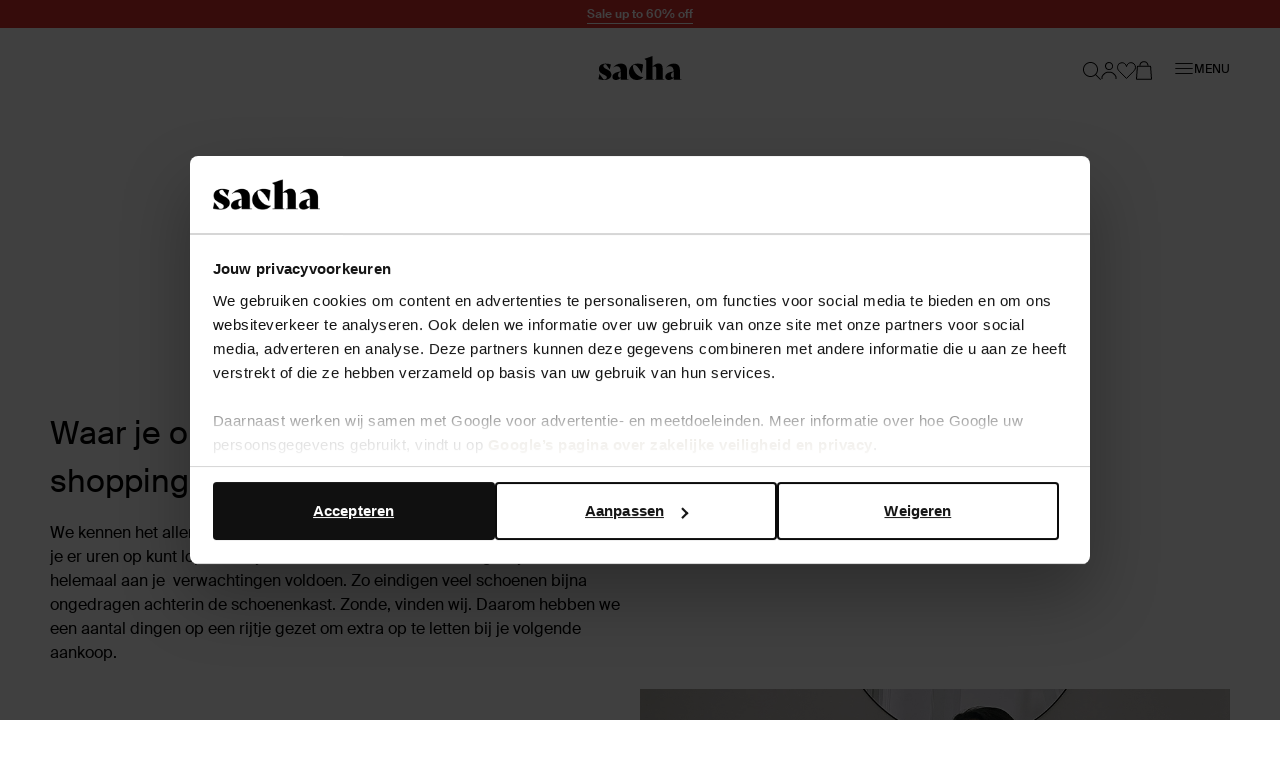

--- FILE ---
content_type: text/html; charset=utf-8
request_url: https://www.sacha.nl/inspiratie/tips-nieuwe-schoenen-kopen/
body_size: 69977
content:
<!doctype html>
<html data-n-head-ssr class="" data-n-head="%7B%22class%22:%7B%22ssr%22:%22%22%7D%7D">
  <head >
    <meta data-n-head="ssr" charset="utf-8"><meta data-n-head="ssr" name="viewport" content="width=device-width, initial-scale=1"><meta data-n-head="ssr" name="format-detection" content="telephone=no"><meta data-n-head="ssr" name="msapplication-TileColor" content="#000000"><meta data-n-head="ssr" name="theme-color" content="#000000"><meta data-n-head="ssr" data-hid="description" name="description" content="Waar je op moet letten bij je volgende shopping spree"><meta data-n-head="ssr" data-hid="robots" name="robots" content="index,follow"><title>5 Tips bij het kopen van nieuwe schoenen | Sacha</title><base href="/"><link data-n-head="ssr" rel="apple-touch-icon" sizes="180x180" href="/apple-touch-icon.png"><link data-n-head="ssr" rel="icon" type="image/png" sizes="32x32" href="/favicon-32x32.png"><link data-n-head="ssr" rel="icon" type="image/png" sizes="16x16" href="/favicon-16x16.png"><link data-n-head="ssr" rel="manifest" href="/site.webmanifest"><link data-n-head="ssr" rel="mask-icon" type="image/x-icon" href="/safari-pinned-tab.svg" color="#000000"><link data-n-head="ssr" rel="preconnect" href="https://sac.xcdn.nl/"><link data-n-head="ssr" data-hid="canonical" rel="canonical" href="https://www.sacha.nl/inspiratie/tips-nieuwe-schoenen-kopen/"><script data-n-head="ssr" data-hid="gtm-script">if(!window._gtm_init){window._gtm_init=1;(function(w,n,d,m,e,p){w[d]=(w[d]==1||n[d]=='yes'||n[d]==1||n[m]==1||(w[e]&&w[e][p]&&w[e][p]()))?1:0})(window,navigator,'doNotTrack','msDoNotTrack','external','msTrackingProtectionEnabled');(function(w,d,s,l,x,y){w[x]={};w._gtm_inject=function(i){if(w.doNotTrack||w[x][i])return;w[x][i]=1;w[l]=w[l]||[];w[l].push({'gtm.start':new Date().getTime(),event:'gtm.js'});var f=d.getElementsByTagName(s)[0],j=d.createElement(s);j.async=true;j.src='https://sst.sacha.nl/gtm.js?id='+i;f.parentNode.insertBefore(j,f);}})(window,document,'script','dataLayer','_gtm_ids','_gtm_inject')}</script><script data-n-head="ssr" data-hid="varify-inline" type="text/javascript" charset="utf-8">
            window.varify = window.varify || {};
            window.varify.iid = 5035;
          </script><script data-n-head="ssr" data-hid="varify-src" src="https://app.varify.io/varify.js"></script><script data-n-head="ssr" type="application/ld+json">{"@context":"https://schema.org","@type":"Organization","address":{"@type":"PostalAddress"},"url":"https://www.sacha.nl","contactPoint":[{"@type":"ContactPoint","contactType":"customer service"}],"sameAs":[]}</script><script data-n-head="ssr" type="application/ld+json">{"@context":"https://schema.org","@type":"BreadcrumbList","itemListElement":[{"@type":"ListItem","position":1,"name":"Home","item":"https://www.sacha.nl"},{"@type":"ListItem","position":2,"name":"Inspiratie","item":"https://www.sacha.nl/inspiratie/"}]}</script><link rel="modulepreload" href="/_nuxt/96e5f5f.modern.js" as="script"><link rel="modulepreload" href="/_nuxt/a4269e7.modern.js" as="script"><link rel="modulepreload" href="/_nuxt/676547b.modern.js" as="script"><link rel="modulepreload" href="/_nuxt/66262e4.modern.js" as="script"><link rel="modulepreload" href="/_nuxt/776dbf5.modern.js" as="script"><link rel="modulepreload" href="/_nuxt/a711b8c.modern.js" as="script"><style data-vue-ssr-id="7064179c:0 3863b6fa:0 e2347e50:0 b8d2539e:0 0b6e69a8:0 503f2554:0 4590cc72:0 30c3089a:0 e5f62a7a:0 00caaf26:0 aa194bd4:0 8259c188:0 b58ae680:0 0a46b28e:0 340d3974:0 17190928:0 1625ac1e:0 53513968:0 b67c8524:0 d5f55a60:0 62a9f2e4:0 0850ba4c:0 401ac856:0 53a08894:0 0c29d5f0:0 a0bce344:0 2f1f39b0:0 1a291176:0 84b5c710:0 2b2c8e63:0 23db5fa0:0 127ee1e2:0 48eac114:0 1f0ccc56:0 1b275690:0 03037d88:0">.hooper-slide{flex-shrink:0;height:100%;list-style:none;margin:0;padding:0}.hooper-progress{background-color:#efefef;height:4px;left:0;position:absolute;right:0;top:0}.hooper-progress-inner{background-color:#4285f4;height:100%;transition:.3s}.hooper-pagination{bottom:0;display:flex;padding:5px 10px;position:absolute;right:50%;transform:translateX(50%)}.hooper-indicators{display:flex;list-style:none;margin:0;padding:0}.hooper-indicator.is-active,.hooper-indicator:hover{background-color:#4285f4}.hooper-indicator{background-color:#fff;border:none;border-radius:4px;cursor:pointer;height:4px;margin:0 2px;padding:0;width:12px}.hooper-pagination.is-vertical{bottom:auto;right:0;top:50%;transform:translateY(-50%)}.hooper-pagination.is-vertical .hooper-indicators{flex-direction:column}.hooper-pagination.is-vertical .hooper-indicator{width:6px}.hooper-next,.hooper-prev{background-color:initial;border:none;cursor:pointer;padding:1em;position:absolute;top:50%;transform:translateY(-50%)}.hooper-next.is-disabled,.hooper-prev.is-disabled{cursor:not-allowed;opacity:.3}.hooper-next{right:0}.hooper-prev{left:0}.hooper-navigation.is-vertical .hooper-next{bottom:0;top:auto;transform:none}.hooper-navigation.is-vertical .hooper-prev{bottom:auto;left:auto;right:0;top:0;transform:none}.hooper-navigation.is-rtl .hooper-prev{left:auto;right:0}.hooper-navigation.is-rtl .hooper-next{left:0;right:auto}.hooper{height:200px;position:relative;width:100%}.hooper,.hooper *{box-sizing:border-box}.hooper-list{height:100%;overflow:hidden;width:100%}.hooper-track{box-sizing:border-box;display:flex;height:100%;margin:0;padding:0;width:100%}.hooper.is-vertical .hooper-track{flex-direction:column;height:200px}.hooper.is-rtl{direction:rtl}.hooper-sr-only{clip:rect(0,0,0,0);border:0;height:1px;margin:-1px;overflow:hidden;padding:0;position:absolute;width:1px}
.hooper{height:auto;margin-left:-2rem;margin-right:-2rem;min-height:30rem}.hooper-slide{padding-left:2rem;padding-right:2rem}.hooper-navigation .hooper-next,.hooper-navigation .hooper-prev{background:var(--color-cta);border:1px solid var(--color-cta);color:var(--color-copy-reverse);height:4rem;padding:1rem;transform:translateY(-50%);width:4rem}.hooper-navigation .hooper-next.is-disabled,.hooper-navigation .hooper-prev.is-disabled{display:none}.hooper-navigation .hooper-next:not(.is-disabled):hover,.hooper-navigation .hooper-prev:not(.is-disabled):hover{background:var(--color-cta-active);border-color:var(--color-cta-active)}.hooper-navigation .hooper-next svg,.hooper-navigation .hooper-prev svg{display:block;height:100%;width:100%}.hooper-navigation .hooper-prev{transform:translateY(-50%) rotate(180deg)}.hooper-indicators .hooper-indicator{background:var(--color-background-default);border:1px solid var(--color-border-outline);border-radius:50%;height:1.4rem;margin-left:.5rem;margin-right:.5rem;width:1.4rem}.hooper-indicators .hooper-indicator.is-active{background:var(--color-cta);border-color:var(--color-cta)}.hooper-progress{margin-left:2rem;margin-right:2rem}.hooper-progress .hooper-progress-inner{background:var(--color-cta)}
.formulate-form{align-items:flex-start;column-gap:2rem;display:flex;flex-wrap:wrap;max-width:36.7rem}.formulate-form>*{flex:0 1 auto;width:100%}.formulate-form [type=checkbox],.formulate-form [type=radio]{display:block}.formulate-fieldset{column-gap:2rem;display:flex;flex-wrap:wrap}.formulate-fieldset>*{flex:0 1 auto;width:100%}.formulate-outline{border:1px solid #d8dcd6;margin-bottom:1rem;padding:1.6rem}.formulate-outline:has(:checked){border-color:var(--color-border-outline)}.formulate-outline [data-type].formulate-input:last-child{margin-bottom:0}[data-type=checkbox].formulate-input,[data-type=color].formulate-input,[data-type=date].formulate-input,[data-type=datetime-local].formulate-input,[data-type=email].formulate-input,[data-type=file].formulate-input,[data-type=month].formulate-input,[data-type=number].formulate-input,[data-type=password].formulate-input,[data-type=radio].formulate-input,[data-type=range].formulate-input,[data-type=recaptcha].formulate-input,[data-type=search].formulate-input,[data-type=select].formulate-input,[data-type=slider].formulate-input,[data-type=tel].formulate-input,[data-type=text].formulate-input,[data-type=textarea].formulate-input,[data-type=time].formulate-input,[data-type=url].formulate-input,[data-type=week].formulate-input{margin-bottom:2.4rem}[data-type=checkbox].formulate-input--1-2,[data-type=color].formulate-input--1-2,[data-type=date].formulate-input--1-2,[data-type=datetime-local].formulate-input--1-2,[data-type=email].formulate-input--1-2,[data-type=file].formulate-input--1-2,[data-type=month].formulate-input--1-2,[data-type=number].formulate-input--1-2,[data-type=password].formulate-input--1-2,[data-type=radio].formulate-input--1-2,[data-type=range].formulate-input--1-2,[data-type=recaptcha].formulate-input--1-2,[data-type=search].formulate-input--1-2,[data-type=select].formulate-input--1-2,[data-type=slider].formulate-input--1-2,[data-type=tel].formulate-input--1-2,[data-type=text].formulate-input--1-2,[data-type=textarea].formulate-input--1-2,[data-type=time].formulate-input--1-2,[data-type=url].formulate-input--1-2,[data-type=week].formulate-input--1-2{flex:0 1 auto;width:calc(50% - 1rem)}[data-type=checkbox].formulate-input--1-3,[data-type=color].formulate-input--1-3,[data-type=date].formulate-input--1-3,[data-type=datetime-local].formulate-input--1-3,[data-type=email].formulate-input--1-3,[data-type=file].formulate-input--1-3,[data-type=month].formulate-input--1-3,[data-type=number].formulate-input--1-3,[data-type=password].formulate-input--1-3,[data-type=radio].formulate-input--1-3,[data-type=range].formulate-input--1-3,[data-type=recaptcha].formulate-input--1-3,[data-type=search].formulate-input--1-3,[data-type=select].formulate-input--1-3,[data-type=slider].formulate-input--1-3,[data-type=tel].formulate-input--1-3,[data-type=text].formulate-input--1-3,[data-type=textarea].formulate-input--1-3,[data-type=time].formulate-input--1-3,[data-type=url].formulate-input--1-3,[data-type=week].formulate-input--1-3{flex:0 1 auto;width:calc(33.33% - 1rem)}[data-type=checkbox].formulate-input--2-3,[data-type=color].formulate-input--2-3,[data-type=date].formulate-input--2-3,[data-type=datetime-local].formulate-input--2-3,[data-type=email].formulate-input--2-3,[data-type=file].formulate-input--2-3,[data-type=month].formulate-input--2-3,[data-type=number].formulate-input--2-3,[data-type=password].formulate-input--2-3,[data-type=radio].formulate-input--2-3,[data-type=range].formulate-input--2-3,[data-type=recaptcha].formulate-input--2-3,[data-type=search].formulate-input--2-3,[data-type=select].formulate-input--2-3,[data-type=slider].formulate-input--2-3,[data-type=tel].formulate-input--2-3,[data-type=text].formulate-input--2-3,[data-type=textarea].formulate-input--2-3,[data-type=time].formulate-input--2-3,[data-type=url].formulate-input--2-3,[data-type=week].formulate-input--2-3{flex:0 1 auto;width:calc(66.67% - 1rem)}@media(min-width:64em){[data-type=checkbox].formulate-input--1-4,[data-type=color].formulate-input--1-4,[data-type=date].formulate-input--1-4,[data-type=datetime-local].formulate-input--1-4,[data-type=email].formulate-input--1-4,[data-type=file].formulate-input--1-4,[data-type=month].formulate-input--1-4,[data-type=number].formulate-input--1-4,[data-type=password].formulate-input--1-4,[data-type=radio].formulate-input--1-4,[data-type=range].formulate-input--1-4,[data-type=recaptcha].formulate-input--1-4,[data-type=search].formulate-input--1-4,[data-type=select].formulate-input--1-4,[data-type=slider].formulate-input--1-4,[data-type=tel].formulate-input--1-4,[data-type=text].formulate-input--1-4,[data-type=textarea].formulate-input--1-4,[data-type=time].formulate-input--1-4,[data-type=url].formulate-input--1-4,[data-type=week].formulate-input--1-4{flex:0 1 auto;width:calc(25% - 1rem)}[data-type=checkbox].formulate-input--3-4,[data-type=color].formulate-input--3-4,[data-type=date].formulate-input--3-4,[data-type=datetime-local].formulate-input--3-4,[data-type=email].formulate-input--3-4,[data-type=file].formulate-input--3-4,[data-type=month].formulate-input--3-4,[data-type=number].formulate-input--3-4,[data-type=password].formulate-input--3-4,[data-type=radio].formulate-input--3-4,[data-type=range].formulate-input--3-4,[data-type=recaptcha].formulate-input--3-4,[data-type=search].formulate-input--3-4,[data-type=select].formulate-input--3-4,[data-type=slider].formulate-input--3-4,[data-type=tel].formulate-input--3-4,[data-type=text].formulate-input--3-4,[data-type=textarea].formulate-input--3-4,[data-type=time].formulate-input--3-4,[data-type=url].formulate-input--3-4,[data-type=week].formulate-input--3-4{flex:0 1 auto;width:calc(75% - 1rem)}}[data-classification=box]>.formulate-input-wrapper{align-items:flex-start;display:flex}[data-classification=box] .formulate-input-label--after{margin-left:1rem}[data-classification=group] [data-classification=box]{margin-bottom:.4rem;margin-top:.4rem}[data-classification=group].formulate-inline .formulate-input-element{align-items:flex-start;display:flex}[data-classification=group].formulate-inline .formulate-input{margin-bottom:0;margin-right:2rem}.formulate-input-label--before{align-items:baseline;display:flex;font-size:1.4rem;font-weight:600;justify-content:space-between;margin-bottom:.4rem}.formulate-input[data-type=checkbox] .formulate-input-element-decorator,.formulate-input[data-type=radio] .formulate-input-element-decorator{display:none}.formulate-input[data-type=checkbox] .formulate-input-label--after,.formulate-input[data-type=radio] .formulate-input-label--after{align-items:center;display:inline-flex;flex-wrap:wrap;font-weight:400;line-height:var(--box-size);max-width:calc(100% - 2.5rem)}.formulate-input[data-has-value=true]:not([data-has-errors]) [data-type=email] input,.formulate-input[data-has-value=true]:not([data-has-errors]) [data-type=email] textarea,.formulate-input[data-has-value=true]:not([data-has-errors]) [data-type=number] input,.formulate-input[data-has-value=true]:not([data-has-errors]) [data-type=number] textarea,.formulate-input[data-has-value=true]:not([data-has-errors]) [data-type=password] input,.formulate-input[data-has-value=true]:not([data-has-errors]) [data-type=password] textarea,.formulate-input[data-has-value=true]:not([data-has-errors]) [data-type=tel] input,.formulate-input[data-has-value=true]:not([data-has-errors]) [data-type=tel] textarea,.formulate-input[data-has-value=true]:not([data-has-errors]) [data-type=text] input,.formulate-input[data-has-value=true]:not([data-has-errors]) [data-type=text] textarea,.formulate-input[data-has-value=true]:not([data-has-errors]) [data-type=textarea] input,.formulate-input[data-has-value=true]:not([data-has-errors]) [data-type=textarea] textarea,.formulate-input[data-has-value=true]:not([data-has-errors]) [data-type=url] input,.formulate-input[data-has-value=true]:not([data-has-errors]) [data-type=url] textarea{background:url(/_nuxt/img/valid.261652e.svg) no-repeat right 2rem center/1.6rem 1.2rem;background-color:var(--color-background-default);border-color:var(--color-signals-success)}.formulate-input[data-is-showing-errors=true] input,.formulate-input[data-is-showing-errors=true] textarea{border-color:var(--color-signals-error)}.formulate-input-element{position:relative}.formulate-input-help{color:var(--palette-greys-dark);display:block;font-size:1.2rem;line-height:1.8rem}.formulate-input-help--after{margin-top:1.1rem}.formulate-input-errors{color:var(--color-signals-error);font-size:1.2rem;line-height:1.6rem}.formulate-input-error{margin-top:.4rem}.formulate-password-toggle{align-items:center;display:flex;font-size:1.1rem;position:absolute;right:1.5rem;-webkit-text-decoration:none;text-decoration:none;top:1.3rem}.formulate-password-toggle__label{display:none;margin-left:1rem}.formulate-password-toggle__icon{height:1.7rem;position:relative;top:-.3rem;width:2.1rem}.formulate-buttons{align-items:center;display:flex;flex-direction:column;gap:1.6rem;justify-content:space-between;margin-bottom:2rem}.formulate-buttons .button--cta,.formulate-buttons .button--shop-flow{order:-1}@media(min-width:64em){.formulate-buttons{flex-direction:row}.formulate-buttons .button--cta,.formulate-buttons .button--shop-flow{margin-left:auto;order:1}}
.vue-modal-bottom,.vue-modal-bottomLeft,.vue-modal-bottomRight,.vue-modal-left,.vue-modal-right,.vue-modal-top,.vue-modal-topLeft,.vue-modal-topRight{background:#0000;display:block;overflow:hidden;position:absolute;z-index:9999999}.vue-modal-bottomLeft,.vue-modal-bottomRight,.vue-modal-topLeft,.vue-modal-topRight{height:12px;width:12px}.vue-modal-top{cursor:n-resize;height:12px;right:12;top:0;width:100%}.vue-modal-bottom{bottom:0;cursor:s-resize;height:12px;left:0;width:100%}.vue-modal-left{cursor:w-resize;height:100%;left:0;top:0;width:12px}.vue-modal-right{cursor:e-resize;height:100%;right:0;top:0;width:12px}.vue-modal-topRight{background:#0000;cursor:ne-resize;right:0;top:0}.vue-modal-topLeft{cursor:nw-resize;left:0;top:0}.vue-modal-bottomLeft{bottom:0;cursor:sw-resize;left:0}.vue-modal-bottomRight{bottom:0;cursor:se-resize;right:0}#vue-modal-triangle:after{background:#0000;border-bottom:10px solid #ddd;border-left:10px solid #0000;content:"";display:block;height:0;left:0;position:absolute;top:0;width:0}#vue-modal-triangle.clicked:after{border-bottom:10px solid #369be9}.vm--block-scroll{overflow:hidden;width:100vw}.vm--container{z-index:999}.vm--container,.vm--overlay{box-sizing:border-box;height:100vh;left:0;position:fixed;top:0;width:100%}.vm--overlay{background:#0003;opacity:1}.vm--container.scrollable{-webkit-overflow-scrolling:touch;height:100%;min-height:100vh;overflow-y:auto}.vm--modal{background-color:#fff;border-radius:3px;box-shadow:0 20px 60px -2px #1b213a66;box-sizing:border-box;overflow:hidden;position:relative}.vm--container.scrollable .vm--modal{margin-bottom:2px}.vm--top-right-slot{display:block;position:absolute;right:0;top:0}.vm-transition--overlay-enter-active,.vm-transition--overlay-leave-active{transition:all 50ms}.vm-transition--overlay-enter,.vm-transition--overlay-leave-active{opacity:0}.vm-transition--modal-enter-active,.vm-transition--modal-leave-active{transition:all .4s}.vm-transition--modal-enter,.vm-transition--modal-leave-active{opacity:0;-webkit-transform:translateY(-20px);transform:translateY(-20px)}.vm-transition--default-enter-active,.vm-transition--default-leave-active{transition:all 2ms}.vm-transition--default-enter,.vm-transition--default-leave-active{opacity:0}.vue-dialog{font-size:14px}.vue-dialog div{box-sizing:border-box}.vue-dialog-content{flex:1 0 auto;padding:14px;width:100%}.vue-dialog-content-title{font-weight:600;padding-bottom:14px}.vue-dialog-buttons{border-top:1px solid #eee;display:flex;flex:0 1 auto;width:100%}.vue-dialog-buttons-none{padding-bottom:14px;width:100%}.vue-dialog-button{background:#0000;border:0;box-sizing:border-box;color:inherit;cursor:pointer;font-size:inherit;height:40px;line-height:40px;font:inherit;margin:0;outline:none;padding:0}.vue-dialog-button:hover{background:#f9f9f9}.vue-dialog-button:active{background:#f3f3f3}.vue-dialog-button:not(:first-of-type){border-left:1px solid #eee}
.vue-modal-bottom,.vue-modal-bottomLeft,.vue-modal-bottomRight,.vue-modal-left,.vue-modal-right,.vue-modal-top,.vue-modal-topLeft,.vue-modal-topRight{background:#0000;display:block;overflow:hidden;position:absolute;z-index:9999999}.vue-modal-bottomLeft,.vue-modal-bottomRight,.vue-modal-topLeft,.vue-modal-topRight{height:12px;width:12px}.vue-modal-top{cursor:n-resize;height:12px;right:12;top:0;width:100%}.vue-modal-bottom{bottom:0;cursor:s-resize;height:12px;left:0;width:100%}.vue-modal-left{cursor:w-resize;height:100%;left:0;top:0;width:12px}.vue-modal-right{cursor:e-resize;height:100%;right:0;top:0;width:12px}.vue-modal-topRight{background:#0000;cursor:ne-resize;right:0;top:0}.vue-modal-topLeft{cursor:nw-resize;left:0;top:0}.vue-modal-bottomLeft{bottom:0;cursor:sw-resize;left:0}.vue-modal-bottomRight{bottom:0;cursor:se-resize;right:0}#vue-modal-triangle:after{background:#0000;border-bottom:10px solid #ddd;border-left:10px solid #0000;content:"";display:block;height:0;left:0;position:absolute;top:0;width:0}#vue-modal-triangle.clicked:after{border-bottom:10px solid #369be9}.vm--block-scroll{overflow:hidden;width:100vw}.vm--container{z-index:999}.vm--container,.vm--overlay{box-sizing:border-box;height:100vh;left:0;position:fixed;top:0;width:100%}.vm--overlay{background:#0003;opacity:1}.vm--container.scrollable{-webkit-overflow-scrolling:touch;height:100%;min-height:100vh;overflow-y:auto}.vm--modal{background-color:#fff;border-radius:3px;box-shadow:0 20px 60px -2px #1b213a66;box-sizing:border-box;overflow:hidden;position:relative}.vm--container.scrollable .vm--modal{margin-bottom:2px}.vm--top-right-slot{display:block;position:absolute;right:0;top:0}.vm-transition--overlay-enter-active,.vm-transition--overlay-leave-active{transition:all 50ms}.vm-transition--overlay-enter,.vm-transition--overlay-leave-active{opacity:0}.vm-transition--modal-enter-active,.vm-transition--modal-leave-active{transition:all .4s}.vm-transition--modal-enter,.vm-transition--modal-leave-active{opacity:0;transform:translateY(-20px)}.vm-transition--default-enter-active,.vm-transition--default-leave-active{transition:all 2ms}.vm-transition--default-enter,.vm-transition--default-leave-active{opacity:0}.vue-dialog{font-size:14px}.vue-dialog div{box-sizing:border-box}.vue-dialog-content{flex:1 0 auto;padding:14px;width:100%}.vue-dialog-content-title{font-weight:600;padding-bottom:14px}.vue-dialog-buttons{border-top:1px solid #eee;display:flex;flex:0 1 auto;width:100%}.vue-dialog-buttons-none{padding-bottom:14px;width:100%}.vue-dialog-button{background:#0000;border:0;box-sizing:border-box;color:inherit;cursor:pointer;font-size:inherit;height:40px;line-height:40px;font:inherit;margin:0;outline:none;padding:0}.vue-dialog-button:hover{background:#f9f9f9}.vue-dialog-button:active{background:#f3f3f3}.vue-dialog-button:not(:first-of-type){border-left:1px solid #eee}.vm--container{overflow:hidden!important;z-index:9999999}.vm--container.scrollable{bottom:0;height:auto;min-height:auto;top:0}.vm--modal{box-shadow:none;display:flex;flex-direction:column;padding:0;position:absolute}.vm--overlay{background:var(--color-shadows)}.modal{display:contents}.modal .modal__header{align-items:flex-start;background:var(--color-modal-background);color:var(--color-modal-color);display:flex;flex:0 0 auto;flex-wrap:wrap;padding:2.4rem}.modal .modal__heading{color:inherit;margin-bottom:0;width:calc(100% - 2.3rem)}.modal .modal__close{align-items:center;color:inherit;display:flex;flex:0 0 auto;height:1.3rem;justify-content:center;margin-left:auto;margin-top:1.1rem;width:1.3rem}.modal .modal__close .icon{display:block;height:100%;width:100%}.modal .modal__close span{display:none}.modal .modal__content{flex:1 1 auto;height:100%;overflow:auto;padding:.8rem 2.4rem 8rem}@media(min-width:80em){.modal .modal__header{padding:2.4rem 4rem}.modal .modal__heading{width:calc(100% - 3.1rem)}.modal .modal__close{height:2.1rem;margin-top:1.6rem;width:2.1rem}.modal .modal__content{padding:.8rem 4rem 4rem}.modal .modal__buttons{display:flex;gap:var(--box-size,2rem)}.modal .modal__cta,.modal .modal__shopflow{order:1}}.vm--container:not(.v--modal-slide-in,.v--modal-slide-up) .vm--modal{border:1px solid #000;border-radius:0;max-height:calc(100vh - 4rem);max-width:calc(100% - 2rem)}@media(max-width:47.99em){.vm--container:not(.v--modal-slide-in,.v--modal-slide-up) .vm--modal{margin:auto;padding:var(--modal-padding,1.5rem);right:0}}.vm--container.v--modal-slide-in .vm--modal{border-left:1px solid #000;border-radius:0;height:100%!important;left:auto!important;margin:0 0 0 auto;max-width:var(--modal-max-width,42rem)!important;right:0;top:0!important;width:calc(100% - 2rem)!important}.vm--container.v--modal-slide-in .vm-transition--modal-enter-active,.vm--container.v--modal-slide-in .vm-transition--modal-leave-active{transition:transform .2s}.vm--container.v--modal-slide-in .vm-transition--modal-enter,.vm--container.v--modal-slide-in .vm-transition--modal-leave-active{transform:translateX(100%)}.vm--container.v--modal-slide-up .vm--modal{border-radius:0;border-top:1px solid #000;bottom:0!important;left:0!important;margin:auto 0 0;max-height:calc(100vh - 12rem);max-width:none!important;top:auto!important;width:100vw!important}.vm--container.v--modal-slide-up .vm-transition--modal-enter-active,.vm--container.v--modal-slide-up .vm-transition--modal-leave-active{transition:transform .2s}.vm--container.v--modal-slide-up .vm-transition--modal-enter,.vm--container.v--modal-slide-up .vm-transition--modal-leave-active{transform:translateY(100%)}.vm--block-scroll .tpl-cart .header--hidden{transform:none}
:root{--palette-default-black:#000;--palette-default-white:#fff;--palette-greys-dark:#6c6d66;--palette-greys-med:#d8dcd6;--palette-greys-light:#f7f7f7;--palette-greys-1:#ccc;--palette-brand-1-med:#cf0;--palette-brand-1-light:#f2f6e0;--palette-brand-2-med:#676a59;--palette-brand-3-med:#ed0131;--palette-brand-4-med:#0d730c;--palette-unknown-1:#111;--palette-unknown-2:#bfbfbf;--palette-unknown-3:#78817d;--palette-unknown-4:#b9bbc0;--palette-unknown-5:#d9d9d9;--palette-unknown-6:#f8e2c0;--palette-unknown-7:#e8ebea;--palette-unknown-8:#dce1df;--color-copy-default:var(--palette-default-black);--color-copy-reverse:var(--palette-default-white);--color-copy-heading:var(--palette-default-black);--color-copy-link:var(--palette-default-black);--color-copy-active:var(--palette-brand-1-med);--color-copy-disabled:var(--palette-greys-1);--color-copy-highlight:var(--palette-brand-3-med);--color-background-default:var(--palette-default-white);--color-background-reverse:var(--palette-default-black);--color-background-disabled:var(--palette-greys-1);--color-border-outline:var(--palette-default-black);--color-shadows:#676a5933;--color-input-label:var(--palette-default-black);--color-input-background:var(--palette-default-white);--color-input-color:var(--palette-default-black);--color-input-border:var(--palette-default-black);--color-input-hover:var(--palette-default-black);--color-input-placeholder:var(--palette-greys-med);--color-input-checked:var(--color-signals-success);--color-table-thead:var(--palette-greys-med);--color-table-zebra:var(--palette-greys-med);--color-table-border:var(--palette-greys-med);--color-modal-background:var(--palette-default-white);--color-modal-color:var(--palette-default-black);--color-signals-info:#1976d2;--color-signals-success:var(--palette-brand-4-med);--color-signals-warn:#e58b03;--color-signals-error:var(--palette-brand-3-med)}@font-face{font-display:swap;font-family:Suisse Intl;font-style:normal;font-weight:400;src:url(/_nuxt/fonts/suisse_intl-400.7328f72.woff2) format("woff2")}@font-face{font-display:swap;font-family:Suisse Intl;font-style:normal;font-weight:600;src:url(/_nuxt/fonts/suisse_intl-600.99afeee.woff2) format("woff2")}@font-face{font-display:swap;font-family:Suisse Intl;font-style:normal;font-weight:700;src:url(/_nuxt/fonts/suisse_intl-700.dfd6f94.woff2) format("woff2")}:root{--default-font-size:1.6rem;--default-line-height:1.5;--default-border-radius:0.5rem;--heading-line-height:1.1;--default-space:2.4rem;--button-padding:1.5rem;--button-height:5rem;--input-height:4rem;--input-border-radius:0;--input-padding:1.6rem;--message-font-size:1.6rem;--message-padding:1rem 2rem;--modal-max-width:60rem;--modal-padding:3rem;--table-padding:0.4rem 0;--box-size:1.8rem;--max-width:120rem;--z-index-modal:90;--z-index-panel:50;--z-index-backdrop:49;--z-index-header:20;--z-index-footer:10;--z-index-main:auto}*,:after,:before{box-sizing:inherit;margin:0}@media(prefers-reduced-motion:reduce){*,:after,:before{animation-duration:1ms!important;transition-duration:1ms!important}}html{-moz-osx-font-smoothing:grayscale;-webkit-font-smoothing:antialiased;-webkit-tap-highlight-color:rgba(0,0,0,0);-webkit-text-size-adjust:100%;text-size-adjust:100%;background:var(--color-background-default,#fff);box-sizing:border-box;color:var(--color-copy-default,#000);font-family:Suisse Intl,sans-serif;font-size:62.5%;font-weight:400;height:100%;line-height:var(--default-line-height,1.67);text-rendering:auto;width:100vw}body{display:flex;flex-direction:column;font-size:var(--default-font-size,1.4rem);margin:0;min-height:100%;min-width:32rem;overflow-x:hidden;padding:0;width:100%}.scrolling-disabled body{left:0;min-height:0;overflow:hidden;position:fixed;top:0;width:100vw}.paragraph,address,p{margin:0 0 var(--default-space,2.5rem) 0}.link,a,button{background:#0000;border:0;color:var(--color-copy-link,inherit);cursor:pointer;font:inherit;letter-spacing:inherit;padding:0;text-align:inherit;-webkit-text-decoration:underline;text-decoration:underline}.link>*,a>*,button>*{pointer-events:none}.link{align-items:center;display:inline-flex;font-weight:600;gap:.6rem;text-underline-offset:.6rem}.link:focus,.link:hover,a:focus,a:focus .link,a:hover,a:hover .link,button:focus,button:focus .link,button:hover,button:hover .link{-webkit-text-decoration:none;text-decoration:none}b,strong{color:var(--color-copy-dark);font-weight:600}img{display:block;overflow:hidden;position:relative}img:not([src]):after{background:var(--color-background-disabled,red) url(/_nuxt/img/no-image.c85a4e1.svg) no-repeat center/3.2rem;content:"";display:block;height:100%;left:0;position:absolute;top:0;width:100%}blockquote,cite,q{quotes:"“" "”" "‘" "’"}blockquote:before,cite:before,q:before{content:open-quote}blockquote:after,cite:after,q:after{content:close-quote}small{font-size:70%}address{font-style:normal}figure,pre{margin:0 0 var(--default-space,2.5rem) 0}pre{max-width:100%;overflow:scroll;text-align:left}hr{background:currentcolor;border:0;height:1px;margin:var(--default-space,2.5rem) 0}ins{color:var(--color-copy-highlight);font-weight:600}del,ins{-webkit-text-decoration:none;text-decoration:none}del{color:var(--color-copy-light);position:relative}del:after{background:currentcolor;bottom:0;content:"";height:.1rem;left:-.2rem;margin:auto;position:absolute;right:-.2rem;top:0}iframe{border:0;margin:0 0 var(--default-space,2.5rem) 0;overflow-x:auto;overflow-y:hidden;width:100%}iframe#launcher,iframe#launcher~iframe{margin-bottom:1rem;z-index:9!important}details,details>*{box-sizing:border-box}summary{cursor:pointer;outline:0}.text--intro{font-weight:600}.heading,[class*=heading--],h1,h2,h3,h4,h5,h6{color:var(--color-copy-heading,inherit);display:block;font-weight:400;margin-bottom:var(--default-space,2.5rem);-webkit-text-decoration:none;text-decoration:none}b .heading,b [class*=heading--],b h1,b h2,b h3,b h4,b h5,b h6,strong .heading,strong [class*=heading--],strong h1,strong h2,strong h3,strong h4,strong h5,strong h6{font-weight:600}.heading--1,h1{font-size:4rem;line-height:4.8rem}.heading--2,h2{font-size:2.8rem;line-height:3.2rem}.heading--3,h3{font-size:2.4rem;line-height:3.2rem;margin-bottom:1.6rem}.heading--4,h4{font-size:2rem;line-height:2.4rem;margin-bottom:1.6rem}.heading--5,h5{font-size:1.8rem;line-height:2.2rem;margin-bottom:.8rem}.heading--6,h6{font-size:1.6rem;line-height:2rem;margin-bottom:.8rem}@media(min-width:80em){.heading--1,h1{font-size:8rem;line-height:8.8rem}.heading--2,h2{font-size:5.6rem;line-height:6.4rem}.heading--3,h3{font-size:3.2rem;line-height:4.8rem}.heading--4,h4{font-size:2.6rem;line-height:4rem}.heading--5,h5{font-size:2rem;line-height:3.2rem}.heading--6,h6{font-size:1.6rem;line-height:2rem}}.ol,.ul,ol,ul{--color-marker:currentcolor;list-style:none;margin:0;padding:0}.ol,.ul,ol:not([class]),ul:not([class]){margin-bottom:var(--default-space,2.5rem)}.ol p:last-child,.ul p:last-child,ol:not([class]) p:last-child,ul:not([class]) p:last-child{margin-bottom:0}.ol>:not([class]),.ul>:not([class]),ol:not([class])>:not([class]),ul:not([class])>:not([class]){padding-left:2.5rem;position:relative}.ol>:not([class]):before,.ul>:not([class]):before,ol:not([class])>:not([class]):before,ul:not([class])>:not([class]):before{color:var(--color-marker,currentColor);content:"";display:inline-block;font-weight:600;left:0;position:absolute;top:.8rem}.ol,ol:not([class]){counter-reset:ol}.ol~.ol,.ol~ol:not([class]),ol:not([class])~ol:not([class]){counter-reset:none}.ol>:not([class]),ol:not([class])>:not([class]){counter-increment:ol}.ol>:not([class]):before,ol:not([class])>:not([class]):before{content:counter(ol);top:0}.ul>:not([class]):before,ul:not([class])>:not([class]):before{background:currentcolor;border:.1rem solid;border-radius:50%;content:"";height:.7rem;width:.7rem}dl{margin-bottom:var(--default-space,2.5rem)}dt{font-weight:600}dd{margin-left:0}.list-inline,.list-justified{display:flex;flex-wrap:wrap}.list-justified{align-items:center;justify-content:space-between}.ol--reset-counter{counter-reset:ol!important}.ol--reset-counter .ol,.ol--reset-counter ol:not([class]){counter-reset:none}.message{background-position:1rem;background-repeat:no-repeat;background-size:1.8rem 1.8rem;border:1px solid var(--color-border-outline);display:block;font-size:1.4rem;margin-bottom:var(--default-space,1.5rem);padding:.8rem .8rem .8rem 4rem}.message--info{background-image:url(/_nuxt/img/message-warn.2ed8843.svg)}.message--success{background-image:url(/_nuxt/img/message-success.bc91d0b.svg)}.message--warn{background-image:url(/_nuxt/img/message-warn.2ed8843.svg)}.message--error{background-image:url(/_nuxt/img/message-error.494408e.svg)}table{border-collapse:collapse;border-spacing:0;font:inherit;margin:0 0 var(--default-space,2.5rem) 0;width:100%}table table{margin-bottom:0}td,th{vertical-align:top}th{font-weight:600;text-align:left}.table--justified>tbody>tr>td:last-child,.table--justified>tbody>tr>th:last-child,.table--justified>tfoot>tr>td:last-child,.table--justified>tfoot>tr>th:last-child,.table--justified>thead>tr>td:last-child,.table--justified>thead>tr>th:last-child{text-align:right}.table--spacing>tbody>tr>td,.table--spacing>tbody>tr>th,.table--spacing>tfoot>tr>td,.table--spacing>tfoot>tr>th,.table--spacing>thead>tr>td,.table--spacing>thead>tr>th{padding:var(--table-padding,.5rem 2rem)}.table--thead-highlight>thead{background:var(--color-table-thead)}.table--thead-highlight>thead>tr>th{font-weight:600}.table--tbody-zebra>tbody>tr:nth-child(2n){background:var(--color-table-zebra)}.table--grid-rows>thead,.table--grid>thead{border-bottom:2px solid var(--color-table-border)}.table--grid-rows>thead>tr>th,.table--grid>thead>tr>th{font-weight:600}.table--grid-rows>tbody>tr,.table--grid>tbody>tr{border-top:1px solid var(--color-table-border)}.table--grid-rows>tbody>tr:first-child,.table--grid>tbody>tr:first-child{border-top:0}.table--grid-columns>tbody>tr td,.table--grid-columns>tbody>tr th,.table--grid-columns>tfoot>tr td,.table--grid-columns>tfoot>tr th,.table--grid-columns>thead>tr td,.table--grid-columns>thead>tr th,.table--grid>tbody>tr td,.table--grid>tbody>tr th,.table--grid>tfoot>tr td,.table--grid>tfoot>tr th,.table--grid>thead>tr td,.table--grid>thead>tr th{border-left:1px solid var(--color-table-border)}.table--grid-columns>tbody>tr td:first-child,.table--grid-columns>tbody>tr th:first-child,.table--grid-columns>tfoot>tr td:first-child,.table--grid-columns>tfoot>tr th:first-child,.table--grid-columns>thead>tr td:first-child,.table--grid-columns>thead>tr th:first-child,.table--grid>tbody>tr td:first-child,.table--grid>tbody>tr th:first-child,.table--grid>tfoot>tr td:first-child,.table--grid>tfoot>tr th:first-child,.table--grid>thead>tr td:first-child,.table--grid>thead>tr th:first-child{border:0}.table--grid,.table--outline{border:1px solid var(--color-table-border)}.table--rows-interactive>tbody>tr{cursor:pointer}.table--rows-interactive>tbody>tr:focus-within,.table--rows-interactive>tbody>tr:hover{background-color:var(--color-background-reverse,#ff0);color:var(--color-copy-reverse)}.table--rows-interactive>tbody>tr:focus-within .button,.table--rows-interactive>tbody>tr:focus-within .link,.table--rows-interactive>tbody>tr:hover .button,.table--rows-interactive>tbody>tr:hover .link{color:inherit}@media(max-width:63.99em){.table--responsive{display:block}.table--responsive>tfoot,.table--responsive>thead{display:none}.table--responsive>tbody,.table--responsive>tbody>tr{display:block}.table--responsive>tbody>tr{padding:1rem 0}.table--responsive>tbody>tr>td,.table--responsive>tbody>tr>th{align-items:stretch;border:0;display:flex}.table--responsive>tbody>tr>td:before,.table--responsive>tbody>tr>th:before{content:attr(data-label);flex:0 0 auto;text-align:left;width:50%}.table--responsive.table--grid-columns>tbody>tr>td:before,.table--responsive.table--grid-columns>tbody>tr>th:before,.table--responsive.table--grid>tbody>tr>td:before,.table--responsive.table--grid>tbody>tr>th:before{border-right:1px solid green}.table--responsive.table--spacing>tbody>tr>td:before,.table--responsive.table--spacing>tbody>tr>th:before{margin:-.4rem 1rem -.4rem -1rem;padding:.4rem 1rem}}.table--divider>tbody>tr>td,.table--divider>tbody>tr>th{padding-bottom:.7rem;padding-top:.7rem}.table--divider>tbody>tr>td:first-child:before,.table--divider>tbody>tr>th:first-child:before{content:":";float:right}.table--divider>tbody>tr>th{padding-right:.4rem}.table--divider>tbody>tr>td{padding-left:.4rem}.table--scrollable{margin-bottom:2.4rem}.table--scrollable>table{margin-bottom:0;min-width:100%;width:auto}svg{fill:currentcolor;stroke:currentcolor;stroke-width:0}.icon{--icon-height:2rem;--icon-width:2rem;display:inline-block;flex:0 0 auto;height:var(--icon-height);vertical-align:middle;width:var(--icon-width)}.icon--arrow{height:.9rem;width:1.9rem}.icon--arrow-bottom,.icon--arrow-down{transform:rotate(90deg)}.icon--arrow-top,.icon--arrow-up{transform:rotate(-90deg)}.icon--arrow-left{transform:rotate(-180deg)}.icon--ideal{fill:var(--palette-default-black)}.icon--loader .loader{animation:rotator 1.4s linear infinite;transform-origin:center}.icon--loader .loader__circle{fill:none;stroke:currentcolor;stroke-dasharray:187;stroke-dashoffset:0;stroke-linecap:round;stroke-width:6;animation:dash 1.4s ease-in-out infinite;transform-origin:center}.icon--heart-empty{fill:#fff;stroke:#000}.icon--heart-filled{fill:#000;stroke:#000}@keyframes rotator{0%{transform:rotate(0deg)}to{transform:rotate(270deg)}}@keyframes dash{0%{stroke-dashoffset:187}50%{stroke-dashoffset:46.75;transform:rotate(135deg)}to{stroke-dashoffset:187;transform:rotate(450deg)}}.button{align-items:center;background:none;border:1px solid var(--color-border-outline);border-radius:2.5rem;bottom:0;color:var(--color-copy-default);cursor:pointer;display:inline-flex;font-family:inherit;font-size:2.6rem;font-weight:400;height:var(--button-height);justify-content:space-between;line-height:normal;outline:0;padding-left:var(--button-padding,1.5rem);padding-right:var(--button-padding,1.5rem);position:relative}.button,.button:disabled{-webkit-text-decoration:none;text-decoration:none}.button:disabled{border-color:currentcolor;color:var(--color-copy-disabled);cursor:not-allowed}.button:not(:disabled):hover,a:hover .button{background:var(--color-background-reverse);color:var(--palette-greys-med)}.button:not(:disabled):active,.button:not(:disabled):focus,.button:not(:disabled):hover,a:active .button,a:focus .button,a:hover .button{-webkit-text-decoration:none;text-decoration:none}.button:not(:disabled):active,a:active .button{background:var(--palette-greys-light);color:var(--color-copy-default)}.button .icon{flex:0 0 auto;height:1.5rem;margin:auto;width:3rem}.button .icon:first-child{margin:0 var(--button-padding,1.5rem) 0 0}.button .icon:last-child{margin:0 0 0 var(--button-padding,1.5rem)}.button>span{align-items:center;display:inline-flex;justify-content:center;white-space:nowrap}.button>span:only-child{flex:1 0 auto}.button--small{--button-padding:1rem;font-size:2rem;height:4rem}.button--full{width:100%}.button--center{justify-content:center;padding:0 calc(var(--button-padding)*2 + 1.5rem);text-align:center}.button--center .icon{margin:0;position:absolute}.button--center .icon:first-child{left:var(--button-padding,1.5rem)}.button--center .icon:last-child{right:var(--button-padding,1.5rem)}.button--icon-only{justify-content:center;padding:0;width:var(--button-height)}.button--icon-only>span{clip:rect(1px,1px,1px,1px);height:1px;overflow:hidden;position:absolute!important;white-space:nowrap;width:1px}.button--icon-only .icon.icon{margin:0}.button--cta,.button--shop-flow{background:var(--color-background-reverse);color:var(--color-copy-reverse)}.button--cta:disabled,.button--shop-flow:disabled{background:var(--color-background-disabled);border-color:var(--color-background-disabled);color:var(--color-copy-default)}.button--cta:not(:disabled):hover,.button--shop-flow:not(:disabled):hover,a:hover .button--cta,a:hover .button--shop-flow{color:var(--palette-greys-med)}.button--cta:not(:disabled):active,.button--shop-flow:not(:disabled):active,a:active .button--cta,a:active .button--shop-flow{background:var(--color-background-reverse);color:var(--palette-greys-med)}.button--link{font-weight:400;padding-left:0;padding-right:0;-webkit-text-decoration:none;text-decoration:none}.button--link,.button--link:disabled{background:#0000;border-color:#0000;color:var(--color-copy-link,inherit)}.button--link:disabled{opacity:.5}.button--link:not(:disabled):active,.button--link:not(:disabled):focus,.button--link:not(:disabled):hover{background:#0000;border-color:#0000;color:var(--color-copy-link,inherit);-webkit-text-decoration:underline;text-decoration:underline}.button--link .icon:first-child{left:0}.button--link .icon:last-child{right:0}.button--loading{cursor:wait;pointer-events:none}.button--loading .icon,.button--loading>span{opacity:0}.button--loading .icon.icon--loader{height:calc(var(--button-height)*.5);left:50%;margin:0;opacity:1;position:absolute;top:50%;transform:translate(-50%,-50%);width:calc(var(--button-height)*.5)}.switch{display:inline-flex}.switch>*{align-items:center;background:var(--color-background-reverse);border:2px solid var(--color-border-outline);border-radius:1.6rem;color:var(--color-copy-reverse);display:flex;font-size:1.6rem;font-weight:700;overflow:hidden;padding:.2rem .8rem;position:relative;-webkit-text-decoration:none;text-decoration:none;white-space:nowrap}.switch>* span{display:block;position:relative;z-index:2}.switch>:after{background:var(--color-background-reverse);content:"";height:calc(100% + .4rem);left:-.2rem;position:absolute;top:-.2rem;width:calc(100% + .4rem);z-index:-1}.switch>:before{background:var(--palette-default-white);border-radius:1.6rem;content:"";height:100%;left:0;position:absolute;top:0;transition:all .25s ease-in-out;width:100%;z-index:1}.switch>:first-child{border-radius:1.6rem 0 0 1.6rem;border-right-width:0}.switch>:first-child:before{transform:translateX(100%)}.switch>:first-child:after{border-radius:1.6rem 0 0 1.6rem;border-right-width:0}.switch>:last-child{border-left-width:0;border-radius:0 1.6rem 1.6rem 0}.switch>:last-child:before{transform:translateX(-100%)}.switch>:last-child:after{border-left-width:0;border-radius:0 1.6rem 1.6rem 0}.switch>.active,.switch>.nuxt-link-active{color:var(--color-copy-default);-webkit-text-decoration:none;text-decoration:none}.switch>.active:first-child:before,.switch>.active:last-child:before,.switch>.nuxt-link-active:first-child:before,.switch>.nuxt-link-active:last-child:before{transform:translateX(0)}.label,label{cursor:pointer;display:block}.fieldset,fieldset{border:0;margin:0;padding:0}.legend,legend{padding:0}.label{background:red;color:var(--color-input-label);font-size:1.2rem;font-weight:600;letter-spacing:1px;text-transform:uppercase}.input,.select,[type=date],[type=datetime-local],[type=datetime],[type=email],[type=month],[type=number],[type=password],[type=search],[type=tel],[type=text],[type=time],[type=url],[type=week],select,textarea{-webkit-padding-start:0;align-items:center;-webkit-appearance:none;appearance:none;background:var(--color-input-background);border:1px solid var(--color-input-border);border-radius:var(--input-border-radius,0);box-shadow:none;color:var(--color-input-color);cursor:text;display:flex;font:inherit;font-size:1.6rem;height:var(--input-height);line-height:normal;padding:0 var(--input-padding);width:100%}.input:enabled:focus,.input:enabled:hover,.select:enabled:focus,.select:enabled:hover,[type=date]:enabled:focus,[type=date]:enabled:hover,[type=datetime-local]:enabled:focus,[type=datetime-local]:enabled:hover,[type=datetime]:enabled:focus,[type=datetime]:enabled:hover,[type=email]:enabled:focus,[type=email]:enabled:hover,[type=month]:enabled:focus,[type=month]:enabled:hover,[type=number]:enabled:focus,[type=number]:enabled:hover,[type=password]:enabled:focus,[type=password]:enabled:hover,[type=search]:enabled:focus,[type=search]:enabled:hover,[type=tel]:enabled:focus,[type=tel]:enabled:hover,[type=text]:enabled:focus,[type=text]:enabled:hover,[type=time]:enabled:focus,[type=time]:enabled:hover,[type=url]:enabled:focus,[type=url]:enabled:hover,[type=week]:enabled:focus,[type=week]:enabled:hover,select:enabled:focus,select:enabled:hover,textarea:enabled:focus,textarea:enabled:hover{border-color:var(--color-input-hover,currentColor)}.input:disabled,.select:disabled,[type=date]:disabled,[type=datetime-local]:disabled,[type=datetime]:disabled,[type=email]:disabled,[type=month]:disabled,[type=number]:disabled,[type=password]:disabled,[type=search]:disabled,[type=tel]:disabled,[type=text]:disabled,[type=time]:disabled,[type=url]:disabled,[type=week]:disabled,select:disabled,textarea:disabled{background-color:var(--palette-greys-light)!important}[type=number]{padding-right:0}textarea{height:auto;padding-top:1.1rem;resize:vertical}input:enabled:focus,select:enabled:focus,textarea:enabled:focus{outline:0}input:disabled,select:disabled,textarea:disabled{background:var(--color-background-disabled);cursor:not-allowed}input:disabled+label,select:disabled+label,textarea:disabled+label{color:var(--color-copy-disabled)}input::placeholder,input:placeholder-shown,textarea::placeholder,textarea:placeholder-shown{color:var(--color-input-placeholder,inherit)}@media(max-width:47.99em){input,select,textarea{font-size:1.6rem!important}input::placeholder,select::placeholder,textarea::placeholder{font-size:1.3rem}}[type=checkbox],[type=radio]{-webkit-appearance:none;appearance:none;background-clip:content-box;background-color:var(--color-background-default);border:1px solid var(--color-input-border);border-radius:0;cursor:pointer;display:inline-block;flex:0 0 auto;height:var(--box-size);vertical-align:top;width:var(--box-size)}[type=checkbox]:disabled,[type=radio]:disabled{cursor:not-allowed}[type=radio]{border-radius:50%}[type=radio]:disabled{background-color:var(--color-background-default);border-color:var(--color-background-disabled,currentColor)}[type=radio]:disabled:checked{background:var(--color-background-disabled,currentColor);box-shadow:0 0 0 4px var(--color-background-default) inset}[type=radio]:enabled:checked{background:var(--color-border-active,currentColor);border-color:var(--color-border-active,currentColor);box-shadow:0 0 0 4px var(--color-background-default) inset}[type=checkbox]:disabled{background-color:var(--color-background-default);border-color:var(--color-background-disabled,currentColor)}[type=checkbox]:disabled:checked{background:url(/_nuxt/img/checkbox-checked.c7d0e14.svg) 50% no-repeat;background-color:var(--color-background-disabled);background-size:1.4rem 1.1rem;border-color:var(--color-background-disabled,currentColor)}[type=checkbox]:enabled:checked{background:url(/_nuxt/img/checkbox-checked.c7d0e14.svg) 50% no-repeat;background-color:var(--color-background-reverse);background-size:1.4rem 1.1rem;border-color:var(--color-border-active,currentColor)}.select,select{background-image:url(/_nuxt/img/select.dc91700.svg),linear-gradient(var(--color-input-background),var(--color-input-background));background-position:right 1.1rem center,100%;background-repeat:no-repeat;background-size:1.4rem .8rem,calc(var(--input-height) - .1rem) calc(var(--input-height) - .1rem);cursor:pointer;padding-bottom:0;padding-right:var(--input-height);padding-top:0;position:relative;-webkit-text-decoration:none;text-decoration:none}.select:focus,.select:hover,select:focus,select:hover{border-color:var(--color-input-hover);-webkit-text-decoration:none;text-decoration:none}select::-ms-expand{display:none}progress{--bar-background:var(--color-background-default);--value-background:var(--color-background-reverse);-webkit-appearance:none;appearance:none;border:1px solid #000;display:block;height:1.6rem;width:100%}progress:not([value]){background:linear-gradient(-45deg,#fff 33%,#000 0,#000 66%,#fff 0) repeat-x 0/5rem 100%}progress[value]{background:var(--bar-background)}progress[value]::-moz-progress-bar{background:var(--value-background)}progress[value]::-webkit-progress-value{background:var(--value-background)}progress::-webkit-progress-bar{background:inherit}.container{margin-left:auto;margin-right:auto;max-width:var(--max-width);width:calc(100% - 4rem)}@media(min-width:48em) and (max-width:79.99em){.container{width:calc(100% - 6.8rem)}}@media(min-width:80em){.container{width:calc(100% - 10rem)}}.visually-hidden{clip:rect(1px,1px,1px,1px);height:1px;overflow:hidden;position:absolute!important;white-space:nowrap;width:1px}@media(max-width:47.99em){.visually-hidden-mobile{clip:rect(1px,1px,1px,1px);height:1px;overflow:hidden;position:absolute!important;white-space:nowrap;width:1px}}.full-width-bg{position:relative;z-index:0}.full-width-bg:before{background:inherit;content:"";height:100%;position:absolute;right:50%;top:0;transform:translateX(50%);width:100vw;z-index:-1}.backdrop{background:var(--color-shadows);height:100vh;left:0;opacity:0;pointer-events:none;position:fixed;top:0;transition:opacity .3s linear;width:100vw;z-index:var(--z-index-backdrop)}.backdrop--active{opacity:1;pointer-events:auto}.scrollable.scrollable--enabled{-webkit-overflow-scrolling:touch;overflow:scroll}@media(min-width:80em){.scrollable.scrollable--enabled{overflow:auto}}.scrollable--x.scrollable--enabled{max-height:100%;overflow-y:hidden}.scrollable--y.scrollable--enabled{max-width:100%;overflow-x:hidden}.hide-scrollbar{-ms-overflow-style:none;scrollbar-color:#0000 #0000;scrollbar-width:0}.hide-scrollbar::-webkit-scrollbar{height:0;width:0}.hide-scrollbar::-webkit-scrollbar-track{background:#0000}.hide-scrollbar::-webkit-scrollbar-thumb{background:#0000;border:none}@media(max-width:39.99em){.mq--desktop,.mq--desktop-plus,.mq--phablet,.mq--phablet-desktop,.mq--phablet-plus,.mq--phablet-tablet,.mq--widescreen-plus{display:none!important}}@media(max-width:47.99em){.mq--desktop,.mq--desktop-plus,.mq--tablet,.mq--tablet-desktop,.mq--tablet-plus,.mq--widescreen-plus{display:none!important}}@media(max-width:63.99em){.mq--desktop,.mq--desktop-plus,.mq--widescreen-plus{display:none!important}}@media(max-width:79.99em){.mq--widescreen-plus{display:none!important}}@media(min-width:40em){.mq--mobile{display:none!important}}@media(min-width:48em){.mq--mobile-phablet,.mq--phablet{display:none!important}}@media(min-width:64em){.mq--mobile-tablet,.mq--phablet-tablet,.mq--tablet{display:none!important}}@media(min-width:80em){.mq--desktop,.mq--mobile-desktop,.mq--phablet-desktop,.mq--tablet-desktop{display:none!important}}.vue-portal-target{display:contents}.divider{align-items:center;display:flex;justify-content:center;margin-bottom:var(--default-space);position:relative}.divider:before{background:#d9d9d9;content:"";height:.1rem;left:0;margin:auto;position:absolute;right:0}.divider__label{background:var(--color-background-default);padding-left:1rem;padding-right:1rem;position:relative}.is--dev .todo{outline:2px dashed orange}.is--dev [data-todo]{position:relative}.is--dev [data-todo]:before{bottom:100%;color:red;content:"!";display:block;font-size:1rem;font-style:normal;font-weight:700;left:50%;line-height:1;margin-bottom:.2rem;overflow:hidden;position:absolute;transform:translateX(-50%);white-space:nowrap}.is--dev [data-todo]:hover:before{background:red;color:#fff;content:attr(data-todo);padding:.2rem .5rem}.Vue-Toastification__container{box-sizing:border-box;color:var(--color-copy-reverse);display:flex;flex-direction:column;min-height:100%;padding:4px;pointer-events:none;position:fixed;width:600px;z-index:9999}@media only screen and (min-width:600px){.Vue-Toastification__container.top-center,.Vue-Toastification__container.top-left,.Vue-Toastification__container.top-right{top:1em}.Vue-Toastification__container.bottom-center,.Vue-Toastification__container.bottom-left,.Vue-Toastification__container.bottom-right{bottom:1em;flex-direction:column-reverse}.Vue-Toastification__container.bottom-left,.Vue-Toastification__container.top-left{left:1em}.Vue-Toastification__container.bottom-left .Vue-Toastification__toast,.Vue-Toastification__container.top-left .Vue-Toastification__toast{margin-right:auto}@supports not (-moz-appearance:none){.Vue-Toastification__container.bottom-left .Vue-Toastification__toast--rtl,.Vue-Toastification__container.top-left .Vue-Toastification__toast--rtl{margin-left:auto;margin-right:unset}}.Vue-Toastification__container.bottom-right,.Vue-Toastification__container.top-right{right:1em}.Vue-Toastification__container.bottom-right .Vue-Toastification__toast,.Vue-Toastification__container.top-right .Vue-Toastification__toast{margin-left:auto}@supports not (-moz-appearance:none){.Vue-Toastification__container.bottom-right .Vue-Toastification__toast--rtl,.Vue-Toastification__container.top-right .Vue-Toastification__toast--rtl{margin-left:unset;margin-right:auto}}.Vue-Toastification__container.bottom-center,.Vue-Toastification__container.top-center{left:50%;margin-left:-300px}.Vue-Toastification__container.bottom-center .Vue-Toastification__toast,.Vue-Toastification__container.top-center .Vue-Toastification__toast{margin-left:auto;margin-right:auto}}@media only screen and (max-width:600px){.Vue-Toastification__container{left:0;margin:0;padding:0;width:100vw}.Vue-Toastification__container .Vue-Toastification__toast{width:100%}.Vue-Toastification__container.top-center,.Vue-Toastification__container.top-left,.Vue-Toastification__container.top-right{top:0}.Vue-Toastification__container.bottom-center,.Vue-Toastification__container.bottom-left,.Vue-Toastification__container.bottom-right{bottom:0;flex-direction:column-reverse}}.Vue-Toastification__toast{align-items:center;box-shadow:0 1px 10px 0 #0000001a,0 2px 15px 0 #0000000d;box-sizing:border-box;direction:ltr;display:inline-flex;justify-content:space-between;margin-bottom:1rem;max-height:800px;max-width:600px;min-width:326px;overflow:hidden;padding:1rem;pointer-events:auto;position:relative;transform:translateZ(0)}.Vue-Toastification__toast--rtl{direction:rtl}.Vue-Toastification__toast--default,.Vue-Toastification__toast--info{background-color:var(--color-signals-info);color:var(--color-copy-reverse)}.Vue-Toastification__toast--success{background-color:var(--color-signals-success);color:var(--color-copy-reverse)}.Vue-Toastification__toast--error{background-color:var(--color-signals-error);color:var(--color-copy-reverse)}.Vue-Toastification__toast--warning{background-color:var(--color-signals-warn);color:var(--color-copy-reverse)}@media only screen and (max-width:600px){.Vue-Toastification__toast{border-radius:0;margin-bottom:.5rem}}.Vue-Toastification__toast-body{flex:1;font-size:16px;line-height:24px;white-space:pre-wrap;word-break:break-word}.Vue-Toastification__toast-component-body{flex:1}.Vue-Toastification__toast.disable-transition{animation:none!important;transition:none!important}.Vue-Toastification__close-button{align-items:center;background:url(/_nuxt/img/close.a9b273b.svg) 50%/cover;border:none;color:#0000;cursor:pointer;height:1.3rem;outline:none;padding:0;width:1.3rem}.Vue-Toastification__close-button:focus,.Vue-Toastification__close-button:hover{opacity:1}.Vue-Toastification__toast:not(:hover) .Vue-Toastification__close-button.show-on-hover{opacity:0}.Vue-Toastification__toast--rtl .Vue-Toastification__close-button{padding-left:unset;padding-right:10px}@keyframes scale-x-frames{0%{transform:scaleX(1)}to{transform:scaleX(0)}}.Vue-Toastification__progress-bar{animation:scale-x-frames linear 1 forwards;background-color:#ffffffb3;bottom:0;height:5px;left:0;position:absolute;transform-origin:left;width:100%;z-index:10000}.Vue-Toastification__toast--rtl .Vue-Toastification__progress-bar{left:unset;right:0;transform-origin:right}.Vue-Toastification__icon{align-items:center;background:#0000;border:none;height:100%;margin:auto 18px auto 0;outline:none;padding:0;transition:.3s ease;width:20px}.Vue-Toastification__toast--rtl .Vue-Toastification__icon{margin:auto 0 auto 18px}@keyframes bounceInRight{0%,60%,75%,90%,to{animation-timing-function:cubic-bezier(.215,.61,.355,1)}0%{opacity:0;transform:translate3d(3000px,0,0)}60%{opacity:1;transform:translate3d(-25px,0,0)}75%{transform:translate3d(10px,0,0)}90%{transform:translate3d(-5px,0,0)}to{transform:none}}@keyframes bounceOutRight{40%{opacity:1;transform:translate3d(-20px,0,0)}to{opacity:0;transform:translate3d(1000px,0,0)}}@keyframes bounceInLeft{0%,60%,75%,90%,to{animation-timing-function:cubic-bezier(.215,.61,.355,1)}0%{opacity:0;transform:translate3d(-3000px,0,0)}60%{opacity:1;transform:translate3d(25px,0,0)}75%{transform:translate3d(-10px,0,0)}90%{transform:translate3d(5px,0,0)}to{transform:none}}@keyframes bounceOutLeft{20%{opacity:1;transform:translate3d(20px,0,0)}to{opacity:0;transform:translate3d(-2000px,0,0)}}@keyframes bounceInUp{0%,60%,75%,90%,to{animation-timing-function:cubic-bezier(.215,.61,.355,1)}0%{opacity:0;transform:translate3d(0,3000px,0)}60%{opacity:1;transform:translate3d(0,-20px,0)}75%{transform:translate3d(0,10px,0)}90%{transform:translate3d(0,-5px,0)}to{transform:translateZ(0)}}@keyframes bounceOutUp{20%{transform:translate3d(0,-10px,0)}40%,45%{opacity:1;transform:translate3d(0,20px,0)}to{opacity:0;transform:translate3d(0,-2000px,0)}}@keyframes bounceInDown{0%,60%,75%,90%,to{animation-timing-function:cubic-bezier(.215,.61,.355,1)}0%{opacity:0;transform:translate3d(0,-3000px,0)}60%{opacity:1;transform:translate3d(0,25px,0)}75%{transform:translate3d(0,-10px,0)}90%{transform:translate3d(0,5px,0)}to{transform:none}}@keyframes bounceOutDown{20%{transform:translate3d(0,10px,0)}40%,45%{opacity:1;transform:translate3d(0,-20px,0)}to{opacity:0;transform:translate3d(0,2000px,0)}}.Vue-Toastification__bounce-enter-active.bottom-left,.Vue-Toastification__bounce-enter-active.top-left{animation-name:bounceInLeft}.Vue-Toastification__bounce-enter-active.bottom-right,.Vue-Toastification__bounce-enter-active.top-right{animation-name:bounceInRight}.Vue-Toastification__bounce-enter-active.top-center{animation-name:bounceInDown}.Vue-Toastification__bounce-enter-active.bottom-center{animation-name:bounceInUp}.Vue-Toastification__bounce-leave-active.bottom-left,.Vue-Toastification__bounce-leave-active.top-left{animation-name:bounceOutLeft}.Vue-Toastification__bounce-leave-active.bottom-right,.Vue-Toastification__bounce-leave-active.top-right{animation-name:bounceOutRight}.Vue-Toastification__bounce-leave-active.top-center{animation-name:bounceOutUp}.Vue-Toastification__bounce-leave-active.bottom-center{animation-name:bounceOutDown}.Vue-Toastification__bounce-move{transition-duration:.4s;transition-property:all;transition-timing-function:ease-in-out}@keyframes fadeOutTop{0%{opacity:1;transform:translateY(0)}to{opacity:0;transform:translateY(-50px)}}@keyframes fadeOutLeft{0%{opacity:1;transform:translateX(0)}to{opacity:0;transform:translateX(-50px)}}@keyframes fadeOutBottom{0%{opacity:1;transform:translateY(0)}to{opacity:0;transform:translateY(50px)}}@keyframes fadeOutRight{0%{opacity:1;transform:translateX(0)}to{opacity:0;transform:translateX(50px)}}@keyframes fadeInLeft{0%{opacity:0;transform:translateX(-50px)}to{opacity:1;transform:translateX(0)}}@keyframes fadeInRight{0%{opacity:0;transform:translateX(50px)}to{opacity:1;transform:translateX(0)}}@keyframes fadeInTop{0%{opacity:0;transform:translateY(-50px)}to{opacity:1;transform:translateY(0)}}@keyframes fadeInBottom{0%{opacity:0;transform:translateY(50px)}to{opacity:1;transform:translateY(0)}}.Vue-Toastification__fade-enter-active.bottom-left,.Vue-Toastification__fade-enter-active.top-left{animation-name:fadeInLeft}.Vue-Toastification__fade-enter-active.bottom-right,.Vue-Toastification__fade-enter-active.top-right{animation-name:fadeInRight}.Vue-Toastification__fade-enter-active.top-center{animation-name:fadeInTop}.Vue-Toastification__fade-enter-active.bottom-center{animation-name:fadeInBottom}.Vue-Toastification__fade-leave-active.bottom-left,.Vue-Toastification__fade-leave-active.top-left{animation-name:fadeOutLeft}.Vue-Toastification__fade-leave-active.bottom-right,.Vue-Toastification__fade-leave-active.top-right{animation-name:fadeOutRight}.Vue-Toastification__fade-leave-active.top-center{animation-name:fadeOutTop}.Vue-Toastification__fade-leave-active.bottom-center{animation-name:fadeOutBottom}.Vue-Toastification__fade-move{transition-duration:.4s;transition-property:all;transition-timing-function:ease-in-out}@keyframes slideInBlurredLeft{0%{filter:blur(40px);opacity:0;transform:translateX(-1000px) scaleX(2.5) scaleY(.2);transform-origin:100% 50%}to{filter:blur(0);opacity:1;transform:translateX(0) scaleY(1) scaleX(1);transform-origin:50% 50%}}@keyframes slideInBlurredTop{0%{filter:blur(240px);opacity:0;transform:translateY(-1000px) scaleY(2.5) scaleX(.2);transform-origin:50% 0}to{filter:blur(0);opacity:1;transform:translateY(0) scaleY(1) scaleX(1);transform-origin:50% 50%}}@keyframes slideInBlurredRight{0%{filter:blur(40px);opacity:0;transform:translateX(1000px) scaleX(2.5) scaleY(.2);transform-origin:0 50%}to{filter:blur(0);opacity:1;transform:translateX(0) scaleY(1) scaleX(1);transform-origin:50% 50%}}@keyframes slideInBlurredBottom{0%{filter:blur(240px);opacity:0;transform:translateY(1000px) scaleY(2.5) scaleX(.2);transform-origin:50% 100%}to{filter:blur(0);opacity:1;transform:translateY(0) scaleY(1) scaleX(1);transform-origin:50% 50%}}@keyframes slideOutBlurredTop{0%{filter:blur(0);opacity:1;transform:translateY(0) scaleY(1) scaleX(1);transform-origin:50% 0}to{filter:blur(240px);opacity:0;transform:translateY(-1000px) scaleY(2) scaleX(.2);transform-origin:50% 0}}@keyframes slideOutBlurredBottom{0%{filter:blur(0);opacity:1;transform:translateY(0) scaleY(1) scaleX(1);transform-origin:50% 50%}to{filter:blur(240px);opacity:0;transform:translateY(1000px) scaleY(2) scaleX(.2);transform-origin:50% 100%}}@keyframes slideOutBlurredLeft{0%{filter:blur(0);opacity:1;transform:translateX(0) scaleY(1) scaleX(1);transform-origin:50% 50%}to{filter:blur(40px);opacity:0;transform:translateX(-1000px) scaleX(2) scaleY(.2);transform-origin:100% 50%}}@keyframes slideOutBlurredRight{0%{filter:blur(0);opacity:1;transform:translateX(0) scaleY(1) scaleX(1);transform-origin:50% 50%}to{filter:blur(40px);opacity:0;transform:translateX(1000px) scaleX(2) scaleY(.2);transform-origin:0 50%}}.Vue-Toastification__slideBlurred-enter-active.bottom-left,.Vue-Toastification__slideBlurred-enter-active.top-left{animation-name:slideInBlurredLeft}.Vue-Toastification__slideBlurred-enter-active.bottom-right,.Vue-Toastification__slideBlurred-enter-active.top-right{animation-name:slideInBlurredRight}.Vue-Toastification__slideBlurred-enter-active.top-center{animation-name:slideInBlurredTop}.Vue-Toastification__slideBlurred-enter-active.bottom-center{animation-name:slideInBlurredBottom}.Vue-Toastification__slideBlurred-leave-active.bottom-left,.Vue-Toastification__slideBlurred-leave-active.top-left{animation-name:slideOutBlurredLeft}.Vue-Toastification__slideBlurred-leave-active.bottom-right,.Vue-Toastification__slideBlurred-leave-active.top-right{animation-name:slideOutBlurredRight}.Vue-Toastification__slideBlurred-leave-active.top-center{animation-name:slideOutBlurredTop}.Vue-Toastification__slideBlurred-leave-active.bottom-center{animation-name:slideOutBlurredBottom}.Vue-Toastification__slideBlurred-move{transition-duration:.4s;transition-property:all;transition-timing-function:ease-in-out}

.nuxt-progress{background-color:#000;height:2px;left:0;opacity:1;position:fixed;right:0;top:0;transition:width .1s,opacity .4s;width:0;z-index:999999}.nuxt-progress.nuxt-progress-notransition{transition:none}.nuxt-progress-failed{background-color:red}
.app,[id=__layout],[id=__nuxt]{display:flex;flex:1 0 auto;flex-direction:column}.app .app__usps{background:var(--color-background-reverse);color:var(--color-copy-reverse);height:3rem!important;left:0;line-height:3rem;overflow:hidden;position:fixed;top:0;width:100%;z-index:calc(var(--z-index-header) + 1)}@media(min-width:80em){.app .app__usps{height:2.8rem!important;line-height:2.8rem}}.app .app__promobanners{left:0;overflow:hidden;position:fixed;top:0;width:100%;z-index:calc(var(--z-index-header) + 1)}.app .app__header{flex:0 0 auto;left:0;position:fixed;top:0;width:100vw;z-index:var(--z-index-header)}.search--open .app .app__header{z-index:calc(var(--z-index-panel))}@media(max-width:79.99em){.navigation--open .app .app__header{z-index:calc(var(--z-index-panel))}}.tpl-home .app__promobanners~.header.header--transparent+.app__main{padding-top:3rem}@media(min-width:80em){.tpl-home .header.header--transparent+.app__main{padding-top:0}}.app .app__main{background:var(--color-background-default);flex:1 0 auto;outline:0;padding-bottom:2rem;padding-top:100px;width:100vw}.app .app__main>*{background:inherit}@media(min-width:80em){.app .app__main{padding-top:9.7rem}}.tpl-home .app .app__main,.tpl-home .app__main{padding-top:0}.app__promobanners~.app__main{padding-top:15rem}@media(min-width:80em){.app__promobanners~.app__main{padding-top:12.7rem}}.app .app__footer{position:relative;z-index:var(--z-index-footer)}.fade-enter-active,.fade-leave-active{transition:opacity .5s}.fade-enter,.fade-leave-to{opacity:0}.slide-ltr-enter-active,.slide-rtl-enter-active{left:0;min-height:100vh;padding-top:inherit;position:absolute;top:0;transition:all .5s ease;width:100vw;z-index:calc(var(--z-index-footer) + 1)}.slide-ltr-enter{transform:translateX(100%)}.slide-ltr-leave-active,.slide-rtl-enter{transform:translateX(-100%)}.slide-ltr-leave-active{transition:all .5s ease}.slide-rtl-leave-active{transform:translateX(100%);transition:all .5s ease}
.promobanners{align-items:center;background:var(--bgcolor,var(--palette-brand-1-med));color:var(--color,var(--color-copy-default));display:flex;font-size:1.2rem;font-weight:600;height:3rem;justify-content:center;overflow:hidden;white-space:nowrap;width:100vw}.promobanners__marquee{width:100%}.promobanners__divider{-webkit-text-fill-color:var(--palette-brand-1-med);-webkit-text-stroke-width:.5px;-webkit-text-stroke-color:var(--color-copy-default);font-size:1.4rem;font-weight:600;margin-left:.8rem;margin-right:.8rem}@media(min-width:80em){.promobanners{height:2.8rem}}
.promobanner{display:inline}.promobanner p,.promobanner>div{display:contents}.promobanner a{align-items:center;border-bottom:1px solid;color:inherit;display:inline-flex}.promobanner a,.promobanner a:focus,.promobanner a:hover{-webkit-text-decoration:none;text-decoration:none}
[id]{scroll-snap-margin:14rem;scroll-margin-top:14rem}@media(min-width:80em){[id]{scroll-snap-margin:20.5rem;scroll-margin-top:20.5rem}}.header{background:var(--color-background-default);font-weight:400;transition:all .2s ease}.header--light{color:var(--color-copy-reverse)}.header--transparent{background:#0000;border-color:#0000}html:not(.navigation--open) .header--sticky{background:var(--color-background-default);border-color:var(--color-border-outline);color:var(--color-copy-default)}html:not(.navigation--open) .header--sticky .header__logo{color:#333}html:not(.navigation--open) .header--hidden{transform:translateY(-100%)}.header .header__container{display:grid;grid-template-areas:"logo service-links navigation";grid-template-columns:-webkit-min-content 1fr -webkit-min-content;grid-template-columns:min-content 1fr min-content;margin-bottom:6rem;padding-bottom:1rem;padding-top:1.6rem;position:relative;transition:padding .2s ease}@media(min-width:64em){.header .header__container{margin-bottom:1rem;position:static}}.header .header__logo{align-self:center;grid-area:logo;height:2.4rem;width:10.6rem}@media(min-width:64em){.header .header__logo{left:50%;position:absolute;transform:translateX(-50%)}}.header .header__service-links{align-self:center;grid-area:service-links;justify-self:flex-end;padding-top:5px}.header .header__navigation{align-self:center;grid-area:navigation}.header .header__links-group .header__links,.header .header__links-group .header__social-media{display:none}.header .header__customer{align-items:center;color:inherit;display:inline-flex;font-weight:400;margin-bottom:4rem;margin-top:4rem;text-underline-offset:.6rem}.header .header__customer .icon{display:none}.header .header__links{font-weight:600;margin-bottom:3rem}.header .header__social-media{font-size:1.2rem;margin-bottom:3rem}.header .header__social-media .icons__list{justify-content:space-between}.header .header__languages{background:var(--color-background-default);color:var(--color-copy-default);display:flex;justify-content:center;margin-left:-2.4rem;margin-right:-2.4rem}.app__promobanners~.header .header__container{padding-top:5.6rem}@keyframes FadeIn{0%{opacity:0}to{opacity:1}}
.logo{color:inherit;display:block;margin:auto}.logo__image{display:block;height:100%;width:100%}
.service-links{align-items:center;display:flex;font-size:1.2rem;gap:2.2rem;justify-content:space-between}.service-links .mini-cart__link,.service-links>a{color:inherit;-webkit-text-decoration:none;text-decoration:none;text-transform:lowercase}.service-links .mini-cart__link:focus,.service-links .mini-cart__link:hover,.service-links>a:focus,.service-links>a:hover{-webkit-text-decoration:underline;text-decoration:underline}@media(max-width:47.99em){.service-links__customer{display:none}}@supports(-webkit-touch-callout:none) and (not (translate:none)){.service-links>:not(:last-child){margin-right:2.2rem}}
.search__toggle{color:inherit}.search__toggle .icon{height:1.8rem;width:1.8rem}.search__toggle-label{display:none}.search--open{color:var(--color-copy-default)}.search__advanced{background:var(--color-background-default);bottom:0;display:flex;flex-direction:column;left:0;opacity:0;pointer-events:none;position:fixed;right:0;top:0;z-index:calc(var(--z-index-panel) + 1)}.search--open .search__advanced{opacity:1;pointer-events:auto}.search__header{flex:0 0 auto}.search__header .search__container{align-items:center;display:flex}.search__logo{height:2.9rem;width:13rem}.search__heading{display:none}.search__close{align-items:center;display:flex;flex:0 0 auto;justify-content:center;order:1}.search__close .icon{display:block}.search__form{flex:1 1 auto;position:relative}.search__input{padding-left:3.6rem}.search__input::-webkit-search-cancel-button{display:none}.search__submit{align-items:center;aspect-ratio:1/1;display:flex;height:100%;justify-content:center;left:0;position:absolute;top:0}.search__submit .icon--search{flex:0 0 auto;height:1.8rem;width:1.8rem}.search__reset{display:none}.search__results{flex:1 1 auto;overflow-y:auto;padding-bottom:8rem;width:100%}.search__results,.search__results .search__container{display:flex;flex-direction:column}@media(min-width:80em){.search__results{display:none;padding-bottom:4rem;padding-top:4rem}.search--open .search__results{display:flex}.search__results .search__container{flex-direction:row;gap:2.8rem}}.search__title{color:var(--palette-greys-dark);display:block;font-size:1.8rem;margin-bottom:.8rem}.search__sidebar{flex:0 0 auto}.search__sidebar-panel{margin-bottom:3.2rem}.search__sidebar-list{margin-bottom:0}.search__sidebar-item{margin-bottom:.8rem;margin-top:.8rem}.search__sidebar-link{align-items:baseline;color:inherit;display:flex;font-weight:400;padding:.5rem 3rem .5rem 0;position:relative;-webkit-text-decoration:none;text-decoration:none;width:100%}.search__sidebar-link>span{display:block;overflow:hidden;text-overflow:ellipsis;white-space:nowrap;width:100%}.search__sidebar-link .icon{bottom:0;height:.9rem;margin:auto;position:absolute;right:0;top:0;width:1.9rem}.search__sidebar-link:focus,.search__sidebar-link:hover{-webkit-text-decoration:underline;text-decoration:underline}.search__sidebar-parents{color:var(--palette-greys-dark)}.search__sidebar-highlight{font-weight:600}.search__sidebar-count{color:var(--color-background-reverse);flex:0 0 auto;font-size:1.2rem;margin-left:auto}.search__sidebar-count:before{content:"("}.search__sidebar-count:after{content:")"}@media(min-width:80em){.search__sidebar{width:22.4rem}}@media(max-width:79.99em){.search__toggle{align-items:center;border:1px solid #000;bottom:-5rem;display:flex;height:var(--input-height);left:0;position:absolute;-webkit-text-decoration:none;text-decoration:none;width:100%}.search__toggle .icon{margin-left:1rem;margin-right:1rem}.search__toggle-label{display:block;-webkit-text-decoration:none;text-decoration:none}.header--light:not(.header--sticky) .search .search__toggle{border-color:var(--color-copy-reverse)}.search__header{padding-bottom:1.6rem;padding-top:1.6rem}.search__header .search__container{gap:1.6rem}.search__close span,.search__logo{display:none}.search__close .icon{height:1.3rem;width:1.3rem}.search__sidebar{order:1}}@media(min-width:80em){.search__header{padding-bottom:2.4rem;padding-top:2.4rem}.search__header .search__container{gap:11rem}.search__close{font-size:2rem;gap:1.8rem}.search__close .icon{height:2.1rem;width:2.1rem}}.search__main{display:flex;flex-direction:column}@media(max-width:79.99em){.search__main{padding-top:2rem}}@media(min-width:80em){.search__main{flex:1 1 auto}}.search__main-no-items{margin-top:1rem}.search__main-all{margin-bottom:3.2rem;margin-left:auto}.search__products-grid{display:grid;gap:2.4rem .8rem;grid-auto-rows:-webkit-min-content;grid-auto-rows:min-content;grid-template-columns:repeat(2,minmax(0,1fr));padding-bottom:3rem}@media(min-width:80em){.search__products-grid{grid-template-columns:repeat(3,minmax(0,1fr))}}
.mini-customer{align-items:center;display:inline-flex;position:relative}.mini-customer__icon{display:block;height:1.7rem;width:1.6rem}.mini-customer__label{font-size:1.4rem;font-weight:600;margin-left:1rem;text-transform:none}.mini-customer__indicator{display:none}
.mini-wishlist{align-items:center;display:inline-flex;position:relative}.mini-wishlist__icon{display:block;height:1.7rem;width:1.9rem}.mini-wishlist__icon path{fill:#0000}.mini-wishlist__label{display:none}.mini-wishlist__amount{align-items:center;background:var(--color-background-reverse);border-radius:50%;color:var(--color-copy-reverse);display:inline-flex;font-size:1rem;font-weight:600;justify-content:center;line-height:1.5rem;min-width:1.5rem;padding:0 .3rem;position:absolute;right:-.7rem;top:.8rem}
.mini-cart{align-items:center;display:block;position:relative}.mini-cart__link{align-items:center;color:inherit;display:flex;font-size:1.2rem;line-height:1;-webkit-text-decoration:none;text-decoration:none}.mini-cart__icon{height:1.9rem;width:1.6rem}.mini-cart__amount{background:var(--color-background-reverse);border-radius:50%;color:var(--color-copy-reverse);display:block;font-size:1rem;font-weight:600;left:-.7rem;line-height:1.5rem;min-width:1.5rem;padding:0 .3rem;position:absolute;text-align:center;top:1rem}.header--light .mini-cart__amount{background:var(--color-background-default);color:var(--color-copy-default)}.header--sticky .mini-cart__amount{background:var(--color-background-reverse);color:var(--color-copy-reverse)}.mini-cart__label,.mini-cart__price{display:none}@media(min-width:80em){.mini-cart__price{display:block;font-weight:600;margin-left:1.2rem}}.mini-cart__panel{display:none}
.navigation__toggle{align-items:center;color:inherit;display:flex;flex-direction:row;font-size:1.2rem;gap:8px;line-height:1;margin-left:2.2rem;-webkit-text-decoration:none;text-decoration:none;text-transform:lowercase}.navigation__toggle .icon--menu{display:block;flex:0 0 auto;height:1.1rem;width:2rem}.navigation__toggle span{display:none}@media(min-width:64em){.navigation__toggle span{display:block;position:relative;text-transform:uppercase;top:1px}}.navigation__panel{background:var(--palette-default-white);display:flex;flex-direction:column;height:100%;overflow:hidden;position:fixed;right:0;top:0;transform:translateX(101%);transition:transform .6s cubic-bezier(.5,0,0,1);width:100vw;z-index:var(--z-index-panel)}@media(min-width:64em){.navigation__panel{width:600px}}.navigation__header{align-items:center;background:#fff;border-bottom:1px solid var(--palette-default-black);display:flex;flex:0 0 auto;height:40px;justify-content:space-between;left:0;padding:.7rem 2.4rem;position:absolute;text-transform:uppercase;top:0;width:100%;z-index:1}@media(min-width:64em){.navigation__header{border-bottom:0;justify-content:flex-end}}.navigation__search{flex:1 1 auto}.navigation__customer{margin-left:2.5rem}@media(min-width:64em){.navigation__customer{display:none}}.navigation__close{align-items:center;display:flex;margin-left:2.5rem;position:relative;-webkit-text-decoration:none;text-decoration:none;z-index:1}.navigation__close .icon{display:block;height:1.4rem;width:1.4rem}.navigation__close-label{display:none}.navigation__content{height:100%;padding-top:39px}.navigation__scrollable{display:flex;flex-direction:column;height:100%;padding:2.2rem 3.2rem 0}@media(min-width:64em){.navigation__scrollable{padding:30px 6.4rem 0}}.navigation__item--open{background:var(--color-background-default)}.navigation--open .navigation__panel{transform:translateX(0)}.search-fake{height:2.4rem;-webkit-text-decoration:none;text-decoration:none}@media(min-width:64em){.search-fake{display:none}}.search-fake:focus,.search-fake:hover{-webkit-text-decoration:none;text-decoration:none}.search-fake .icon{height:1.9rem;margin-right:1rem;width:1.9rem}.search-fake__label{color:var(--color-copy-link,inherit);cursor:text;font-size:1.2rem;pointer-events:all}@media(min-width:64em){.navigation--open .footer,.navigation--open .header__logo,.navigation--open .header__service-links,.navigation--open .main{filter:blur(2px) brightness(.8);pointer-events:none;transition:filter .3s cubic-bezier(.05,.7,.1,1)}}.navigation--open .header{background:#0000!important;transition:none}.navigation--open body{overflow:hidden}
.lvl1{border-radius:1.6rem;color:var(--color-copy-link);justify-content:flex-start;position:relative;z-index:0}.lvl1__item:first-child .lvl1__link,.lvl1__item:first-child .lvl1__link:after{border-radius:1.6rem 0 0 1.6rem;border-right-width:0}.lvl1__item:first-child .lvl1__link:before{transform:translateX(100%)}.lvl1__item:last-child .lvl1__link,.lvl1__item:last-child .lvl1__link:after{border-left-width:0;border-radius:0 1.6rem 1.6rem 0}.lvl1__item:last-child .lvl1__link:before{transform:translateX(-100%)}.lvl1__item.lvl1__item--active .lvl1__link:before{transform:translateX(0)}.lvl1__item>.lvl1__link{display:none}.lvl1__link{align-items:center;background:var(--color-background-reverse);border:2px solid var(--color-border-outline);border-radius:1.6rem;color:var(--color-copy-reverse);display:flex;font-size:1.6rem;font-weight:700;overflow:hidden;padding:.2rem .8rem;position:relative;-webkit-text-decoration:none;text-decoration:none;white-space:nowrap}.lvl1__link span{display:block;position:relative;z-index:2}.lvl1__link:after{background:var(--color-background-reverse);content:"";height:calc(100% + .4rem);left:-.2rem;position:absolute;top:-.2rem;width:calc(100% + .4rem);z-index:-1}.lvl1__link:before{background:var(--palette-default-white);border-radius:1.6rem;content:"";height:100%;left:0;position:absolute;top:0;transition:all .25s ease-in-out;width:100%;z-index:1}.lvl1__icon{display:none}@media(max-width:79.99em){.lvl1{display:grid;grid-auto-flow:column;grid-template-columns:-webkit-min-content -webkit-min-content 1fr;grid-template-columns:min-content min-content 1fr;grid-template-rows:-webkit-min-content -webkit-min-content;grid-template-rows:min-content min-content;margin-bottom:auto;position:static;width:100%}.lvl1:after{content:"";grid-row:1;width:100%}.lvl1__item{display:contents}.lvl1__item--active .lvl2{display:block}.lvl1__link{grid-row:1}}.lvl1__item--active .lvl1__link{color:var(--color-copy-default);-webkit-text-decoration:none;text-decoration:none}.lvl1__item--active .lvl1__link:before{transform:translateX(0)}
.lvl2__header{display:none}.lvl2__link{align-items:center;display:flex;justify-content:space-between;padding:.8rem 0;position:relative;-webkit-text-decoration:none;text-decoration:none}.lvl2__link:focus .icon,.lvl2__link:hover .icon{display:none}.lvl2__link:after{background:var(--color-background-reverse);bottom:0;content:"";height:1px;left:0;position:absolute;right:0}.lvl2__link .icon{color:var(--color-copy-default);height:1rem;width:1.9rem}@media(max-width:79.99em){.lvl2{background:var(--color-background-default);display:none;grid-column:1/span 999;grid-row:2;width:100%}.lvl2__panel{padding-top:0}.lvl2__item--open .lvl3{transform:none}}
.lvl3 .lvl3__list ul,.lvl3 .lvl3__tags ul{margin-bottom:0}.lvl3 .lvl3__list li,.lvl3 .lvl3__tags li{padding-left:0}.lvl3 .lvl3__list li:before,.lvl3 .lvl3__tags li:before{display:none}.lvl3 .lvl3__list a,.lvl3 .lvl3__tags a{color:inherit;-webkit-text-decoration:none;text-decoration:none}.lvl3 .lvl3__list a:focus,.lvl3 .lvl3__list a:hover,.lvl3 .lvl3__tags a:focus,.lvl3 .lvl3__tags a:hover{-webkit-text-decoration:underline;text-decoration:underline}.lvl3__tags .text--highlight{color:var(--color-copy-highlight)}.lvl3__visual{display:block;position:relative}.lvl3__image{height:auto;width:100%}.lvl3__button,.lvl3__heading{left:4rem;position:absolute;white-space:nowrap}.lvl3__heading{top:5rem}.lvl3__button{top:9.8rem}.lvl3 .label-popular{background-color:#000;color:#fff;display:block;font-size:1rem;font-weight:600;line-height:1.4rem;padding:.1rem .3rem .1rem 1.5rem;position:absolute;right:5rem;top:.9rem}.lvl3 .label-popular:before{background:url(/_nuxt/img/lightning.e6f3088.svg) no-repeat;content:"";height:1rem;left:.3rem;position:absolute;top:.3rem;width:.9rem}.lvl3__close{display:none}.lvl3__tags{font-weight:600;margin-bottom:1.8rem}.lvl3__list a,.lvl3__tags a{display:block;padding:.7rem 0}.lvl3__title{font-size:2rem;font-weight:600;line-height:2.4rem}.lvl3__column1{margin-bottom:3.2rem}.lvl3__column1 .lvl3__title{display:none}.lvl3__column2{margin-bottom:4rem}.lvl3__visual{margin:0 -2.4rem}
.links__item,.links__link{align-items:center;display:flex}.links__link{color:inherit;-webkit-text-decoration:none;text-decoration:none}.links__link:hover{-webkit-text-decoration:underline;text-decoration:underline}.links__icon{display:none}@media(max-width:63.99em){.links__link{padding:.8rem 0}}@media(min-width:64em){.links__list{align-items:center;display:inline-flex;font-size:1.4rem}.links__item{display:inline-flex;margin-left:2.4rem}}
.icons__list{display:flex;flex-wrap:wrap}.icons__item{flex:0 0 auto}.icons__link{color:inherit;display:block;-webkit-text-decoration:none;text-decoration:none}.icons__link:focus,.icons__link:hover{-webkit-text-decoration:underline;text-decoration:underline}.icons__icon{height:4rem;width:4rem}
.languages{align-items:center;display:flex;font-size:1.2rem;position:relative;z-index:0}.languages .icon--flag{display:inline-block;height:1.6rem;margin-right:1rem;width:1.6rem}.languages .icon--pointer{display:inline-block;height:1.3rem;margin-left:1.5rem;transform:rotate(90deg);transition:transform .2s ease;width:.7rem}.languages__toggle{align-items:center;background:var(--color-background-default);color:inherit;display:flex;justify-content:center;padding-bottom:1.1rem;padding-top:1.1rem;-webkit-text-decoration:none;text-decoration:none;width:100%;z-index:calc(var(--z-index-panel) + 1)}.languages__toggle:focus,.languages__toggle:hover{-webkit-text-decoration:underline;text-decoration:underline}@media(min-width:64em){.languages__toggle{justify-content:flex-start;padding-left:2.4rem}}.languages__panel{background:var(--color-background-default);border-top:1px solid #000;bottom:100%;display:none;left:0;padding:1.6rem 2.4rem;position:absolute;width:100%;z-index:var(--z-index-panel)}.languages__language{align-items:center;color:inherit;display:flex;padding:.8rem 0;-webkit-text-decoration:none;text-decoration:none;white-space:nowrap}.languages__language:focus,.languages__language:hover{-webkit-text-decoration:underline;text-decoration:underline}.languages__language--active{font-weight:600}.languages--open{color:var(--color-copy-default)}.languages--open .icon--pointer{transform:rotate(-90deg)}.languages--open .languages__panel{display:block}
.content-types{background:var(--color-background-default);display:flex;flex-direction:column;gap:2.4rem;position:relative}.content-types__contents{display:contents}.content-type{margin-left:auto;margin-right:auto;max-width:var(--max-width);width:calc(100% - 4rem)}.content-type--full-width.content-type{max-width:none;width:100%}.content-type--large-column.content-type{max-width:108rem}.content-type--medium-column.content-type{max-width:99.2rem}.content-type--small-column.content-type{max-width:78.4rem}@media(min-width:48em) and (max-width:79.99em){.content-type{width:calc(100% - 6.8rem)}}@media(min-width:80em){.content-type{width:calc(100% - 10rem)}}
.blog-detail__date{color:var(--palette-greys-dark)}.blog-detail .ct-hero:first-child{order:-1}.blog-detail__paginator{align-items:center;display:flex;font-size:1.4rem;justify-content:space-between}.blog-detail__nav{align-items:center;display:flex;gap:.8rem;-webkit-text-decoration:none;text-decoration:none}.blog-detail__nav .icon{border:1px solid #d8dcd6;height:4rem;padding:1.4rem;width:3.6rem}.blog-detail__nav:focus .icon,.blog-detail__nav:hover .icon{background:var(--palette-greys-light);border-color:var(--palette-greys-light)}.blog-detail__nav--prev{margin-right:auto}.blog-detail__nav--prev span{display:none}.blog-detail__nav--next{margin-left:auto}
.breadcrumbs{color:var(--palette-greys-dark);font-size:1.4rem;padding-top:10px}.breadcrumbs__title{display:none}.breadcrumbs__list{display:flex;overflow-x:auto;padding:.8rem 0;white-space:nowrap}.breadcrumbs__item{align-items:center;display:inline-flex}.breadcrumbs__item:first-of-type,.breadcrumbs__item:nth-of-type(2){display:none}.breadcrumbs__item:after{content:" / ";display:inline-block;margin-left:.8rem;margin-right:.8rem}.breadcrumbs__item:last-child:after{display:none}.breadcrumbs__link{align-items:center;color:inherit;font-size:12px;position:relative;-webkit-text-decoration:none;text-decoration:none}.breadcrumbs__link:focus,.breadcrumbs__link:hover{-webkit-text-decoration:underline;text-decoration:underline}.breadcrumbs__label{color:var(--color-copy-default);font:inherit;font-size:12px;line-height:inherit;margin-bottom:0}@media(max-width:47.99em){.breadcrumbs__item:nth-last-child(n+3){display:none}}
.content-types .ct-richtext-with{align-items:center;display:flex;flex-direction:column}.content-types .ct-richtext-with__image img{height:auto;width:100%}.content-types .ct-richtext-with--image .ct-richtext-with__richtext,.content-types .ct-richtext-with--video .ct-richtext-with__richtext{padding:1.6rem}.content-types .ct-richtext-with--bottom{align-items:flex-end}.content-types .ct-richtext-with--top{align-items:flex-start}@media(max-width:47.99em){.content-types .ct-richtext-with__image,.content-types .ct-richtext-with__product,.content-types .ct-richtext-with__video{order:-1}.content-types .ct-richtext-with__richtext{display:flex;flex-direction:column}.content-types .ct-richtext-with__richtext .button{margin-left:auto}}@media(min-width:48em){.content-types .ct-richtext-with{flex-direction:row;justify-content:space-between}.content-types .ct-richtext-with--mirrored{flex-direction:row-reverse}.content-types .ct-richtext-with--mirrored .ct-richtext-with__richtext .button{margin-left:0;margin-right:auto}.content-types .ct-richtext-with__image,.content-types .ct-richtext-with__product,.content-types .ct-richtext-with__richtext,.content-types .ct-richtext-with__richtext-2,.content-types .ct-richtext-with__video{display:block;flex:1 1 auto;width:50%}.content-types .ct-richtext-with__richtext{display:flex;flex-direction:column}.content-types .ct-richtext-with__richtext .button{margin-left:auto}.content-types .ct-richtext-with--image .ct-richtext-with__richtext,.content-types .ct-richtext-with--video .ct-richtext-with__richtext{padding:4rem 5.2rem 4rem 2.4rem}.content-types .ct-richtext-with--image.ct-richtext-with--mirrored .ct-richtext-with__richtext,.content-types .ct-richtext-with--video.ct-richtext-with--mirrored .ct-richtext-with__richtext{padding:4rem 2.5rem 4rem 5.2rem}}
.content-types .ct-products__products{gap:.4rem}.content-types .ct-products__column{flex:0 0 auto}.content-types .ct-products--default .ct-products{display:flex}.content-types .ct-products--default .ct-products__column{width:60vw}.content-types .ct-products--grid .ct-products__products{display:grid;grid-template-columns:repeat(2,minmax(0,1fr))}.content-types .ct-products--grid .ct-products__products.ct-products__products--columns-1{grid-template-columns:repeat(1,minmax(0,1fr))}@media(max-width:63.99em){.content-types .ct-products{display:flex;flex-direction:column}.content-types .ct-products__container{display:contents}.content-types .ct-products__button,.content-types .ct-products__heading{margin-left:2.4rem;margin-right:2.4rem}.content-types .ct-products__button{order:2}}@media(min-width:64em){.content-types .ct-products__products{gap:2.4rem;padding-left:2rem;padding-right:2rem}.content-types .ct-products__container{align-items:center;display:flex;justify-content:space-between;margin-bottom:4rem}.content-types .ct-products__heading{margin-bottom:0}.content-types .ct-products--default .ct-products__products{display:flex}.content-types .ct-products--default .ct-products__column{width:28.5rem}.content-types .ct-products--grid .ct-products__products{grid-template-columns:repeat(4,minmax(0,1fr))}.content-types .ct-products--grid .ct-products.ct-products__products--columns-1{grid-template-columns:repeat(1,minmax(0,1fr))}.content-types .ct-products--grid .ct-products.ct-products__products--columns-2{grid-template-columns:repeat(2,minmax(0,1fr))}.content-types .ct-products--grid .ct-products.ct-products__products--columns-3{grid-template-columns:repeat(3,minmax(0,1fr))}}
.jobs{overflow:hidden;padding-bottom:6.7rem;position:relative}.jobs [class*=heading--]{margin-bottom:1.6rem}.jobs__icon{animation:rotate 10s linear infinite;bottom:0;height:18.5rem;pointer-events:none;position:absolute;right:0;width:18.5rem;z-index:-1}@media(min-width:48em){.jobs{padding-bottom:4.5rem}.jobs__icon{bottom:0;left:24rem;margin:0;right:auto;top:0}}.footer{background:var(--color-background-default);width:100%}.footer__languages{font-size:1.8rem;margin:-1.3rem -2rem 3.9rem}.footer__languages .languages__toggle{justify-content:space-between;padding-left:2rem;padding-right:2rem}.footer__languages .languages__toggle .icon--flag{display:none}.footer__social-media{font-weight:600}.footer__social-media .icons__icon{display:none}.footer__copyright{color:var(--palette-greys-dark);display:block}.footer__payment-icons{background:var(--color-background-default);filter:grayscale(1);justify-content:center}.footer__payment-icons .icons__list{gap:.8rem}.footer__payment-icons .icons__item{height:2.4rem;width:3.2rem}.footer__payment-icons .icons__item--klarna{width:5rem}.footer__payment-icons .icons__icon,.footer__payment-icons .icons__link{height:100%;width:100%}.footer__payment-icons .icons__label{display:none}.footer__reviews.reviews--trusted-shops{bottom:2rem;margin:0;position:fixed;right:2rem}.footer__reviews.reviews--trusted-shops .icon--trusted-shops{height:5rem;width:5rem}@media(max-width:63.99em){.footer{padding-bottom:3rem;padding-top:3rem}.footer__jobs{margin-bottom:-2rem}.footer__jobs,.footer__navigation{font-size:1.8rem;line-height:2.2rem}.footer__navigation .footer-menu__item{margin-bottom:2.4rem}.footer__social-media{border-bottom:1px solid var(--palette-greys-med);line-height:2rem;margin-bottom:4.8rem;padding-bottom:2rem}.footer__social-media .icons__list{justify-content:space-between}.footer__reviews{justify-content:center;margin-bottom:3.2rem}.footer__legal{font-size:1rem;line-height:1.4rem;text-align:center}.footer__legal .footer-menu__item{margin-bottom:.8rem}.footer__copyright{font-size:1rem;line-height:1.4rem;margin-bottom:3.2rem;text-align:center}.footer__payment-icons{margin-bottom:4rem}.footer__payment-icons .icons__list{justify-content:center}}@media(min-width:64em){.footer{padding-bottom:8rem;padding-top:8rem}.footer__jobs{grid-area:jobs;margin-bottom:0}.footer__container{display:grid;grid-template:"social-media   social-media" -webkit-min-content "navigation     navigation" -webkit-min-content "jobs           reviews" -webkit-min-content "legal          payment-icons" -webkit-min-content "copyright      payment-icons" min-content/auto auto;grid-template:"social-media   social-media" min-content "navigation     navigation" min-content "jobs           reviews" min-content "legal          payment-icons" min-content "copyright      payment-icons" min-content/auto auto}.footer__navigation{display:flex;flex-wrap:wrap;font-size:2rem;gap:2rem 4rem;grid-area:navigation;justify-content:center;line-height:3.2rem;margin-bottom:2.4rem}.footer__languages{display:none}.footer__social-media{grid-area:social-media;margin-bottom:2.6rem}.footer__social-media .icons__list{gap:2.5rem;justify-content:center}.footer__reviews{align-self:flex-end;grid-area:reviews;justify-self:flex-end;margin-bottom:4.5rem}.footer__legal{display:flex;gap:1.6rem;grid-area:legal;margin-bottom:.8rem}.footer__copyright,.footer__legal{font-size:1.4rem;line-height:1.6rem}.footer__copyright{grid-area:copyright}.footer__payment-icons{align-self:center;grid-area:payment-icons;justify-self:flex-end}.footer__payment-icons .icons__list{gap:1.6rem}}@keyframes rotate{0%{transform:rotate(0deg)}to{transform:rotate(1turn)}}[id^=trustbadge-container-] [id^=minimized-trustbadge-]{bottom:54px!important;left:20px!important;right:auto!important;top:auto!important}
.footer-menu{position:relative}.footer-menu__link{display:block;-webkit-text-decoration:none;text-decoration:none}.footer-menu__link:focus,.footer-menu__link:hover{-webkit-text-decoration:underline;text-decoration:underline}.footer-menu button{-webkit-text-decoration:none;text-decoration:none}
.reviews{align-items:flex-end;display:flex;-webkit-text-decoration:none;text-decoration:none}.reviews__stars{margin-right:1rem}.reviews__grade{line-height:1;margin-right:1.6rem}.reviews__icon{bottom:-.1rem;filter:grayscale(1);height:2.8rem;position:relative;width:6.4rem}
.review-stars{--percentage:50%;--star-color:var(--color-copy-default);--star-background:var(--color-background-default);background:linear-gradient(to right,var(--star-color,#000) var(--percentage,0),var(--star-background,#fff) var(--percentage,0));background-clip:content-box;display:block;height:1.7rem;padding:.2rem;position:relative;width:8.1rem}.review-stars__icon{fill:var(--star-background,#fff);stroke:var(--star-color,#000);bottom:0;display:block;height:100%;left:0;position:absolute;right:0;top:0;width:100%}
.add-to-cart__modal .add-to-cart__product{margin-bottom:3.2rem}.add-to-cart__modal .modal__buttons{margin-bottom:4rem}@media(max-width:79.99em){.add-to-cart__modal .button--shop-flow{width:100%}}@media(min-width:80em){.add-to-cart__modal .button--shop-flow{margin-left:auto}}.upsell__heading{margin-bottom:1.6rem}.upsell__item{align-items:flex-end;border-bottom:1px solid #f7f7f7;display:flex;padding-bottom:1.6rem;padding-top:1.6rem}.upsell__link{display:grid;gap:0 .8rem;grid-template:"image          description" -webkit-min-content "image          price" min-content/min-content auto;grid-template:"image          description" min-content "image          price" min-content/min-content auto}.upsell__link,.upsell__link:focus,.upsell__link:hover{-webkit-text-decoration:none;text-decoration:none}.upsell__visual{background:var(--palette-greys-light);grid-area:image;height:11.6rem;width:8rem}.upsell__image{height:100%;mix-blend-mode:darken;object-fit:contain;width:100%}.upsell__description{grid-area:description;height:6rem;margin:1.3rem .8rem .8rem 0;overflow:hidden}.upsell__price{align-self:start;grid-area:price}.upsell__cta{align-items:center;border:1px solid;border-radius:2rem;display:flex;gap:1.5rem;height:4rem;margin-bottom:.8rem;padding-left:1.8rem;padding-right:1.5rem}.upsell__cta .icon--plus{height:1.1rem;width:1.1rem}.upsell__cta span{display:none}@media(max-width:79.99em){.upsell{line-height:1.4rem}.upsell__description{font-size:1.2rem;height:4.2rem}.upsell__cta{margin-left:-7rem}}@media(min-width:80em){.upsell{line-height:2rem}.upsell__item{gap:3.2rem}}
.tt-in-store{align-items:center;background:var(--color-signals-error);border:1px solid var(--color-signals-error);border-radius:3rem;bottom:2rem;color:var(--color-copy-reverse);display:inline-flex;font-family:inherit;font-size:3rem;font-weight:400;height:6rem;justify-content:space-between;left:2rem;line-height:normal;outline:0;padding-left:var(--button-padding,1.5rem);padding-right:var(--button-padding,1.5rem);position:fixed;z-index:var(--z-index-header)}.tt-in-store__refresh{color:inherit;margin-left:2rem}.tt-in-store__refresh .icon{height:3rem;width:3rem}</style>
  </head>
  <body class="" data-n-head="%7B%22class%22:%7B%22ssr%22:%5B%22%22%5D%7D%7D">
    <noscript data-n-head="ssr" data-hid="gtm-noscript" data-pbody="true"><iframe src="https://sst.sacha.nl/ns.html?id=GTM-MSWM629&" height="0" width="0" style="display:none;visibility:hidden" title="gtm"></iframe></noscript><div data-server-rendered="true" id="__nuxt"><!----><div id="__layout"><div class="app tpl-blog"><a href="#main" class="visually-hidden">Doorgaan naar artikel</a> <!----> <div class="promobanners app__promobanners" style="--color:#FFFFFF;--bgcolor:#D92E2D;"><div class="promobanners__container"><div class="promobanner"><div><p><a target="_self" rel="noopener" href="https://www.sacha.nl/dames/schoenen/sale/">Sale up to 60% off</a></p></div> <!----></div></div></div> <header class="header app__header header--dark"><div class="container header__container"><a href="/" class="logo header__logo nuxt-link-active"><svg version="1.1" id="Laag_1" xmlns="http://www.w3.org/2000/svg" xmlns:xlink="http://www.w3.org/1999/xlink" x="0px" y="0px" width="1920px" height="554.741px" viewBox="0 0 1920 554.741" enable-background="new 0 0 1920 554.741" xml:space="preserve" alt="Sacha" class="logo__image"><g><path d="M223.083,323.686l-54.743-29.196c-43.065-22.628-54.743-40.874-54.743-66.423

                               c0-20.437,16.056-38.685,48.173-38.685c3.649,0,8.759,0.729,12.409,2.189l84.671,120.437h0.731l28.467-115.327

                               c-35.766-13.14-73.722-21.168-121.168-21.168c-97.08,0-156.932,48.175-156.932,121.897c0,55.472,29.196,89.778,89.781,121.895

                               l48.175,25.549c30.657,16.056,43.794,28.465,43.794,50.363c0,29.927-21.897,46.715-54.014,46.715

                               c-8.759,0-13.869-0.727-24.086-3.648L23.085,417.116h-0.729L-0.273,536.095c51.096,15.329,99.269,18.977,133.575,18.977

                               c89.781,0,166.423-46.715,166.423-122.627C299.725,387.189,273.447,350.693,223.083,323.686z"></path><path d="M660.293,333.906c0-105.839-48.906-158.393-140.876-158.393c-72.991,0-127.007,29.926-176.641,85.402

                               l3.65,3.647c24.818-18.976,47.444-27.738,80.292-27.738c55.472,0,87.589,40.147,87.589,120.437

                               c-121.166,13.14-192.699,57.666-192.699,124.82c0,45.984,32.117,72.991,79.561,72.991c40.147,0,78.832-19.708,113.138-48.905

                               v41.605h182.482v-11.677h-36.496V333.906z M514.307,495.948c-6.568,1.458-12.409,2.189-16.787,2.189

                               c-29.196,0-43.795-18.246-43.795-52.552c0-38.689,16.787-66.423,60.582-78.832V495.948z"></path><path d="M1016.103,485.001c-102.918,0-218.248-124.089-218.248-241.605c0-26.278,10.949-39.416,29.196-39.416

                               c43.796,0,107.299,70.07,175.18,198.538h0.731l28.469-203.647c-47.446-17.519-83.941-23.358-125.547-23.358

                               c-124.089,0-200.729,89.781-201.46,197.077c-0.729,112.411,83.941,182.482,183.21,182.482c64.965,0,118.248-22.628,151.095-72.264

                               l-0.731-0.727C1031.432,484.27,1025.591,485.001,1016.103,485.001z"></path><path d="M1483.98,285.001c0-74.453-32.117-113.138-94.161-113.138c-49.631,0-91.967,28.467-139.414,69.343V0.331

                               l-187.591,65.694l41.609,35.766v434.304h-36.5v11.677h211.678v-11.677h-29.196V251.427c14.598-6.572,29.196-10.951,43.794-10.951

                               c29.928,0,43.799,18.977,43.799,75.911v219.708h-29.2v11.677h211.677v-11.677h-36.495V285.001z"></path><path d="M1883.232,536.095V333.906c0-105.839-48.904-158.393-140.876-158.393

                               c-72.991,0-127.005,29.926-176.641,85.402l3.648,3.647c24.818-18.976,47.446-27.738,80.294-27.738

                               c55.472,0,87.589,40.147,87.589,120.437c-121.168,13.14-192.697,57.666-192.697,124.82c0,45.984,32.112,72.991,79.559,72.991

                               c40.147,0,78.832-19.708,113.138-48.905v41.605h182.481v-11.677H1883.232z M1737.246,495.948

                               c-6.568,1.458-12.409,2.189-16.787,2.189c-29.196,0-43.795-18.246-43.795-52.552c0-38.689,16.787-66.423,60.582-78.832V495.948z"></path></g></svg></a> <div class="service-links header__service-links"><form action="/search/" method="get" role="form" class="search service-links__search"><div class="backdrop search__backdrop"></div> <button type="button" class="search__toggle"><svg xmlns="http://www.w3.org/2000/svg" viewBox="0 0 19.2 19.2" class="icon icon--search"><path d="M8,16c-4.4,0-8-3.6-8-8s3.6-8,8-8s8,3.6,8,8S12.4,16,8,16z M8,1C4.1,1,1,4.1,1,8c0,3.9,3.1,7,7,7c3.9,0,7-3.1,7-7 C15,4.1,11.9,1,8,1z"></path><rect x="15.4" y="11.7" transform="matrix(0.7071 -0.7071 0.7071 0.7071 -6.586 15.8999)" width="1" height="8.4"></rect></svg> <span class="search__toggle-label">
      Waar ben je naar op zoek?
    </span></button> <div class="search__advanced"><div class="search__header"><div class="search__container container"><a href="/" class="logo search__logo nuxt-link-active"><svg version="1.1" id="Laag_1" xmlns="http://www.w3.org/2000/svg" xmlns:xlink="http://www.w3.org/1999/xlink" x="0px" y="0px" width="1920px" height="554.741px" viewBox="0 0 1920 554.741" enable-background="new 0 0 1920 554.741" xml:space="preserve" alt="Sacha" class="logo__image"><g><path d="M223.083,323.686l-54.743-29.196c-43.065-22.628-54.743-40.874-54.743-66.423

                               c0-20.437,16.056-38.685,48.173-38.685c3.649,0,8.759,0.729,12.409,2.189l84.671,120.437h0.731l28.467-115.327

                               c-35.766-13.14-73.722-21.168-121.168-21.168c-97.08,0-156.932,48.175-156.932,121.897c0,55.472,29.196,89.778,89.781,121.895

                               l48.175,25.549c30.657,16.056,43.794,28.465,43.794,50.363c0,29.927-21.897,46.715-54.014,46.715

                               c-8.759,0-13.869-0.727-24.086-3.648L23.085,417.116h-0.729L-0.273,536.095c51.096,15.329,99.269,18.977,133.575,18.977

                               c89.781,0,166.423-46.715,166.423-122.627C299.725,387.189,273.447,350.693,223.083,323.686z"></path><path d="M660.293,333.906c0-105.839-48.906-158.393-140.876-158.393c-72.991,0-127.007,29.926-176.641,85.402

                               l3.65,3.647c24.818-18.976,47.444-27.738,80.292-27.738c55.472,0,87.589,40.147,87.589,120.437

                               c-121.166,13.14-192.699,57.666-192.699,124.82c0,45.984,32.117,72.991,79.561,72.991c40.147,0,78.832-19.708,113.138-48.905

                               v41.605h182.482v-11.677h-36.496V333.906z M514.307,495.948c-6.568,1.458-12.409,2.189-16.787,2.189

                               c-29.196,0-43.795-18.246-43.795-52.552c0-38.689,16.787-66.423,60.582-78.832V495.948z"></path><path d="M1016.103,485.001c-102.918,0-218.248-124.089-218.248-241.605c0-26.278,10.949-39.416,29.196-39.416

                               c43.796,0,107.299,70.07,175.18,198.538h0.731l28.469-203.647c-47.446-17.519-83.941-23.358-125.547-23.358

                               c-124.089,0-200.729,89.781-201.46,197.077c-0.729,112.411,83.941,182.482,183.21,182.482c64.965,0,118.248-22.628,151.095-72.264

                               l-0.731-0.727C1031.432,484.27,1025.591,485.001,1016.103,485.001z"></path><path d="M1483.98,285.001c0-74.453-32.117-113.138-94.161-113.138c-49.631,0-91.967,28.467-139.414,69.343V0.331

                               l-187.591,65.694l41.609,35.766v434.304h-36.5v11.677h211.678v-11.677h-29.196V251.427c14.598-6.572,29.196-10.951,43.794-10.951

                               c29.928,0,43.799,18.977,43.799,75.911v219.708h-29.2v11.677h211.677v-11.677h-36.495V285.001z"></path><path d="M1883.232,536.095V333.906c0-105.839-48.904-158.393-140.876-158.393

                               c-72.991,0-127.005,29.926-176.641,85.402l3.648,3.647c24.818-18.976,47.446-27.738,80.294-27.738

                               c55.472,0,87.589,40.147,87.589,120.437c-121.168,13.14-192.697,57.666-192.697,124.82c0,45.984,32.112,72.991,79.559,72.991

                               c40.147,0,78.832-19.708,113.138-48.905v41.605h182.481v-11.677H1883.232z M1737.246,495.948

                               c-6.568,1.458-12.409,2.189-16.787,2.189c-29.196,0-43.795-18.246-43.795-52.552c0-38.689,16.787-66.423,60.582-78.832V495.948z"></path></g></svg></a> <div class="search__heading heading heading--3">
          waar ben je naar op zoek?
        </div> <button type="button" class="search__close"><span>Sluiten</span> <svg xmlns="http://www.w3.org/2000/svg" viewBox="0 0 13.41 13.41" class="icon icon-close"><polygon points="13.41,0.71 12.71,0 6.71,6 0.71,0 0,0.71 6,6.71 0,12.71 0.71,13.41 6.71,7.41 12.71,13.41 13.41,12.71 7.41,6.71 "></polygon></svg></button> <div class="search__form"><input name="q" type="search" aria-label="Search" placeholder="Waar ben je naar op zoek?" autocomplete="off" value="" class="input search__input"> <button type="submit" class="search__submit"><svg xmlns="http://www.w3.org/2000/svg" viewBox="0 0 19.2 19.2" class="icon icon--search"><path d="M8,16c-4.4,0-8-3.6-8-8s3.6-8,8-8s8,3.6,8,8S12.4,16,8,16z M8,1C4.1,1,1,4.1,1,8c0,3.9,3.1,7,7,7c3.9,0,7-3.1,7-7 C15,4.1,11.9,1,8,1z"></path><rect x="15.4" y="11.7" transform="matrix(0.7071 -0.7071 0.7071 0.7071 -6.586 15.8999)" width="1" height="8.4"></rect></svg> <span class="visually-hidden">Submit search</span></button> <button type="reset" class="search__reset"><svg xmlns="http://www.w3.org/2000/svg" viewBox="0 0 13.41 13.41" class="icon icon-close-overlay"><polygon points="13.41,0.71 12.71,0 6.71,6 0.71,0 0,0.71 6,6.71 0,12.71 0.71,13.41 6.71,7.41 12.71,13.41 13.41,12.71 7.41,6.71 "></polygon></svg> <span class="visually-hidden">Reset search</span></button></div></div></div> <div class="search__results"><div class="search__container container"><div class="search__sidebar"><!----> <!----></div> <!----></div></div></div></form> <a href="/customer/" class="mini-customer service-links__customer"><svg xmlns="http://www.w3.org/2000/svg" viewBox="0 0 15.2 17" class="mini-customer__icon icon icon--customer"><path d="M15.2,17h-1v-1.4c0-1.7-3.2-4.8-4.8-4.8H5.8c-1.7,0-4.8,3.2-4.8,4.8V17H0v-1.4c0-2.2,3.6-5.8,5.8-5.8h3.6 c2.2,0,5.8,3.6,5.8,5.8V17z"></path><path d="M7.6,8.1c-2.2,0-4.1-1.8-4.1-4.1S5.4,0,7.6,0s4.1,1.8,4.1,4.1S9.8,8.1,7.6,8.1z M7.6,1C5.9,1,4.6,2.4,4.6,4.1 s1.4,3.1,3.1,3.1c1.7,0,3.1-1.4,3.1-3.1S9.3,1,7.6,1z"></path></svg> <!----> <!----></a> <a href="/wishlist/" class="mini-wishlist service-links__wishlist"><svg xmlns="http://www.w3.org/2000/svg" fill="#fff" stroke="#000" stroke-width="0" viewBox="0 0 19 16.7" class="mini-wishlist__icon icon icon--heart"><path fill="#fff" stroke-width="1" stroke-linecap="round" stroke-linejoin="bevel" d="M1.9,1.8c2.6-2.4,6.6-1.4,7.6,2.6c1-4,5-5,7.6-2.6c1.9,1.9,1.9,4.9,0,6.8l-0.9,0.9l-6.7,6.8L2.8,9.6L1.9,8.6 C0,6.7,0,3.7,1.9,1.8z"></path></svg> <span class="mini-wishlist__label">Wishlist</span> <!----></a> <div class="mini-cart service-links__cart"><a href="/cart/" class="mini-cart__link"><svg xmlns="http://www.w3.org/2000/svg" viewBox="0 0 15.9 18.5" class="icon icon-cart mini-cart__icon"><path d="M14.9,18.5H1c-0.3,0-0.5-0.1-0.7-0.3S0,17.7,0,17.4l0.9-12c0-0.5,0.5-0.9,1-0.9H14c0.5,0,1,0.4,1,0.9l0.9,12 c0,0.3-0.1,0.5-0.3,0.8C15.4,18.4,15.1,18.5,14.9,18.5z M1.9,5.5L1,17.5h13.9L14,5.5H1.9z"></path><path d="M12.4,4.5h-1c0-0.1,0-3.5-3.5-3.5C4.5,1,4.4,4.4,4.4,4.5h-1C3.4,2.9,4.4,0,7.9,0S12.4,2.9,12.4,4.5z"></path></svg> <!----> <span class="mini-cart__label">Cart</span> <!----></a> <!----></div></div> <nav aria-label="Main" class="navigation header__navigation"><button type="button" aria-haspopup="true" aria-expanded="false" aria-controls="navigation" class="navigation__toggle"><svg xmlns="http://www.w3.org/2000/svg" viewBox="0 0 19 12" class="icon icon--menu"><rect y="5.5" width="19" height="1"></rect><rect width="19" height="1"></rect><rect y="11" width="19" height="1"></rect></svg> <span>Menu</span></button> <div id="navigation" class="navigation__panel"><div class="navigation__header"><button type="button" class="navigation__search search-fake"><svg xmlns="http://www.w3.org/2000/svg" viewBox="0 0 19.2 19.2" class="icon icon--search"><path d="M8,16c-4.4,0-8-3.6-8-8s3.6-8,8-8s8,3.6,8,8S12.4,16,8,16z M8,1C4.1,1,1,4.1,1,8c0,3.9,3.1,7,7,7c3.9,0,7-3.1,7-7 C15,4.1,11.9,1,8,1z"></path><rect x="15.4" y="11.7" transform="matrix(0.7071 -0.7071 0.7071 0.7071 -6.586 15.8999)" width="1" height="8.4"></rect></svg> <span class="search-fake__label">
          Waar ben je naar op zoek?
        </span></button> <a href="/customer/" class="mini-customer navigation__customer"><svg xmlns="http://www.w3.org/2000/svg" viewBox="0 0 15.2 17" class="mini-customer__icon icon icon--customer"><path d="M15.2,17h-1v-1.4c0-1.7-3.2-4.8-4.8-4.8H5.8c-1.7,0-4.8,3.2-4.8,4.8V17H0v-1.4c0-2.2,3.6-5.8,5.8-5.8h3.6 c2.2,0,5.8,3.6,5.8,5.8V17z"></path><path d="M7.6,8.1c-2.2,0-4.1-1.8-4.1-4.1S5.4,0,7.6,0s4.1,1.8,4.1,4.1S9.8,8.1,7.6,8.1z M7.6,1C5.9,1,4.6,2.4,4.6,4.1 s1.4,3.1,3.1,3.1c1.7,0,3.1-1.4,3.1-3.1S9.3,1,7.6,1z"></path></svg> <!----> <!----></a> <button aria-label="Close Navigation Menu" class="navigation__close"><svg xmlns="http://www.w3.org/2000/svg" viewBox="0 0 13.41 13.41" class="icon icon--close"><polygon points="13.41,0.71 12.71,0 6.71,6 0.71,0 0,0.71 6,6.71 0,12.71 0.71,13.41 6.71,7.41 12.71,13.41 13.41,12.71 7.41,6.71 "></polygon></svg> <span class="navigation__close-label">Sluiten</span></button></div> <div class="navigation__content"><div class="navigation__scrollable scrollable scrollable--y scrollable--enabled"> <ul class="lvl1"><li class="lvl1__item lvl1__item--for-her lvl1__item--active"><a href="/" class="lvl1__link nuxt-link-active"><span>Women</span> <svg xmlns="http://www.w3.org/2000/svg" viewBox="0 0 30 14.7" class="lvl1__icon icon icon--arrow"><path d="M0.5,6.9H0v1h0.5V6.9z M28.8,7.9h0.5v-1h-0.5V7.9z M0.5,7.9h28.3v-1H0.5V7.9z"></path><path d="M23.2,0.4L22.8,0l-0.7,0.7l0.4,0.4L23.2,0.4z M29.5,7.4l0.4,0.4C30,7.5,30,7.2,29.9,7L29.5,7.4z M22.5,13.7 L22.1,14l0.7,0.7l0.4-0.4L22.5,13.7z M22.5,1.1l6.7,6.7L29.9,7l-6.7-6.7L22.5,1.1z M29.1,7l-6.7,6.7l0.7,0.7l6.7-6.7L29.1,7z"></path></svg></a> <div class="lvl2"><div class="lvl2__panel scrollable scrollable--y scrollable--enabled"><ul class="lvl2__list"><li class="lvl2__item lvl2__item--hover"><!----></li><li class="lvl2__item"><div class="lvl3"><button type="button" class="lvl3__close"><svg xmlns="http://www.w3.org/2000/svg" viewBox="0 0 30 14.7" class="lvl3__icon icon icon--arrow-left"><path d="M0.5,6.9H0v1h0.5V6.9z M28.8,7.9h0.5v-1h-0.5V7.9z M0.5,7.9h28.3v-1H0.5V7.9z"></path><path d="M23.2,0.4L22.8,0l-0.7,0.7l0.4,0.4L23.2,0.4z M29.5,7.4l0.4,0.4C30,7.5,30,7.2,29.9,7L29.5,7.4z M22.5,13.7 L22.1,14l0.7,0.7l0.4-0.4L22.5,13.7z M22.5,1.1l6.7,6.7L29.9,7l-6.7-6.7L22.5,1.1z M29.1,7l-6.7,6.7l0.7,0.7l6.7-6.7L29.1,7z"></path></svg> <span>Damesschoenen</span></button> <div class="lvl3__tags"><div class="lvl3__tags-list"><ul><li><a target="_self" rel="noopener" href="https://www.sacha.nl/dames/schoenen/new">Nieuwe collectie</a></li><li><a target="_self" rel="noopener" href="https://www.sacha.nl/dames/schoenen">Alle damesschoenen</a></li><li><span  class="text--highlight"><a target="_self" rel="noopener" href="https://www.sacha.nl/dames/schoenen/sale/">Sale up to 60% off</a></span></li></ul></div></div> <div class="lvl3__column1"><span class="lvl3__title">
        Schoenen
      </span> <div class="lvl3__list"><ul><li><a target="_self" rel="noopener" href="https://www.sacha.nl/dames/schoenen/laarzen">Laarzen</a> <span  class="label-popular">populair</span></li><li><a target="_self" rel="noopener" href="https://www.sacha.nl/dames/schoenen/instappers/">Loafers &amp; ballerina&#39;s</a></li><li><a target="_self" rel="noopener" href="https://www.sacha.nl/dames/schoenen/instappers/bootschoenen/">Bootschoenen</a></li><li><a target="_self" rel="noopener" href="https://www.sacha.nl/dames/schoenen/biker-boots/">Biker boots</a></li><li><a target="_self" rel="noopener" href="https://www.sacha.nl/dames/schoenen/instappers/clogs/">Clogs</a></li><li><a target="_self" rel="noopener" href="https://www.sacha.nl/dames/schoenen/enkellaarsjes/">Enkellaarsjes</a></li><li><a target="_self" rel="noopener" href="https://www.sacha.nl/dames/schoenen/pumps/slingbacks/">Slingbacks</a></li><li><a target="_self" rel="noopener" href="https://www.sacha.nl/dames/schoenen/veterschoenen/">Veterschoenen</a></li><li><a target="_self" rel="noopener" href="https://www.sacha.nl/dames/schoenen/sneakers/">Sneakers</a></li><li><a target="_self" rel="noopener" href="https://www.sacha.nl/dames/schoenen/pumps/">Pumps</a></li><li><a target="_self" rel="noopener" href="https://www.sacha.nl/dames/schoenen/sandalen/">Sandalen &amp; Muiltjes</a></li><li><a target="_self" rel="noopener" href="https://www.sacha.nl/dames/schoenen/slippers/">Slippers</a></li><li><a target="_self" rel="noopener" href="https://www.sacha.nl/dames/tassen/">Tassen</a></li><li><a target="_self" rel="noopener" href="https://www.sacha.nl/dames/accessoires/onderhoudsproducten/">Shoe Care</a></li><li><a target="_self" rel="noopener" href="https://www.sacha.nl/dames/accessoires/">Accessoires</a></li></ul></div></div> <div class="lvl3__column2"><span class="lvl3__title">
        Populair
      </span> <div class="lvl3__list"><ul><li><a target="_self" rel="noopener" href="https://www.sacha.nl/dames/schoenen/trends/brown/">Brown</a></li><li><a target="_self" rel="noopener" href="https://www.sacha.nl/dames/schoenen/laarzen/?filter=1&amp;p_shaft_fit=Breed&amp;cat=e3f4ec752af340c9af55801c63c8bb09">Wide fit boots</a></li><li><a target="_self" rel="noopener" href="https://www.sacha.nl/dames/schoenen/trends/bold-red-burgundy/">Cherry red &amp; Burgundy</a></li></ul></div></div> <div class="lvl3__column3"><span class="lvl3__title">
        Trends
      </span> <div class="lvl3__list"><ul><li><a target="_self" rel="noopener" href="https://www.sacha.nl/inspiratie/">Trend Reports &#39;25</a></li><li><a target="_self" rel="noopener" href="https://www.sacha.nl/dames/schoenen/trends/as-seen-on-tiktok/">Seen on TikTok</a> <span  class="label-popular">viral</span></li></ul></div></div> <!----></div></li><li class="lvl2__item"><!----></li><li class="lvl2__item"><!----></li><li class="lvl2__item"><!----></li></ul></div></div></li></ul> <div class="header__links-group"><!----> <a href="/customer/" class="header__customer">
            Inloggen | Join the club
            <svg xmlns="http://www.w3.org/2000/svg" viewBox="0 0 30 14.7" class="icon icon--arrow"><path d="M0.5,6.9H0v1h0.5V6.9z M28.8,7.9h0.5v-1h-0.5V7.9z M0.5,7.9h28.3v-1H0.5V7.9z"></path><path d="M23.2,0.4L22.8,0l-0.7,0.7l0.4,0.4L23.2,0.4z M29.5,7.4l0.4,0.4C30,7.5,30,7.2,29.9,7L29.5,7.4z M22.5,13.7 L22.1,14l0.7,0.7l0.4-0.4L22.5,13.7z M22.5,1.1l6.7,6.7L29.9,7l-6.7-6.7L22.5,1.1z M29.1,7l-6.7,6.7l0.7,0.7l6.7-6.7L29.1,7z"></path></svg></a> <ul class="links__list header__links"></ul> <div class="icons header__social-media"> <ul class="icons__list"><li class="icons__item icons__item--undefined"><a href="https://www.instagram.com/sachashoes/" target="_blank" rel="noopener noreferrer" class="icons__link"><!----> <span class="icons__label">
          Instagram
        </span></a></li><li class="icons__item icons__item--undefined"><a href="https://www.tiktok.com/@sachashoes" target="_blank" rel="noopener noreferrer" class="icons__link"><!----> <span class="icons__label">
          Tiktok
        </span></a></li><li class="icons__item icons__item--undefined"><a href="https://www.facebook.com/sachaonline" target="_blank" rel="noopener noreferrer" class="icons__link"><!----> <span class="icons__label">
          Facebook
        </span></a></li><li class="icons__item icons__item--undefined"><a href="https://nl.pinterest.com/sachashoes/" target="_blank" rel="noopener noreferrer" class="icons__link"><!----> <span class="icons__label">
          Pinterest
        </span></a></li></ul></div> <div class="languages header__languages"><button type="button" class="languages__toggle"><svg xmlns="http://www.w3.org/2000/svg" viewBox="0 0 640 480" class="icon icon--flag"><rect fill="#FFFFFF" width="640" height="477.899"></rect><rect y="320.699" fill="#21468B" width="640" height="159.301"></rect><rect fill="#AE1C28" width="640" height="159.3"></rect></svg>
    NL | Nederlands
    <svg xmlns="http://www.w3.org/2000/svg" stroke="#000" viewBox="0 0 7.2 13.4" class="icon icon--pointer"><path fill="none" stroke-width="1" stroke-linecap="square" stroke-linejoin="round" d="M0.7,12.7l6-6l-6-6"></path></svg></button> <div class="backdrop"></div> <div class="languages__panel"><ul class="languages__list"><li class="languages__item"><a href="https://www.sacha.nl/inspiratie/tips-nieuwe-schoenen-kopen/" class="languages__language languages__language--active"><svg xmlns="http://www.w3.org/2000/svg" viewBox="0 0 640 480" class="icon icon--flag"><rect fill="#FFFFFF" width="640" height="477.899"></rect><rect y="320.699" fill="#21468B" width="640" height="159.301"></rect><rect fill="#AE1C28" width="640" height="159.3"></rect></svg>
          NL | Nederlands
        </a></li><li class="languages__item"><a href="https://www.sacha.be/nl/inspiratie/tips-nieuwe-schoenen-kopen/" class="languages__language"><svg xmlns="http://www.w3.org/2000/svg" viewBox="0 0 640 480" class="icon icon--flag"><rect fill="#000001" width="213.335" height="479.997"></rect><rect x="213.335" fill="#FFD90C" width="213.335" height="479.997"></rect><rect x="426.67" fill="#F31830" width="213.335" height="479.997"></rect></svg>
          BE | Nederlands
        </a></li><li class="languages__item"><a href="https://www.sacha.be/fr/" class="languages__language"><svg xmlns="http://www.w3.org/2000/svg" viewBox="0 0 640 480" class="icon icon--flag"><rect fill="#000001" width="213.335" height="479.997"></rect><rect x="213.335" fill="#FFD90C" width="213.335" height="479.997"></rect><rect x="426.67" fill="#F31830" width="213.335" height="479.997"></rect></svg>
          BE | Français
        </a></li><li class="languages__item"><a href="https://www.sacha.fr/" class="languages__language"><svg xmlns="http://www.w3.org/2000/svg" viewBox="0 0 640 480" class="icon icon--flag"><rect fill="#FFFFFF" width="640" height="480"></rect><rect fill="#00267F" width="213.337" height="480"></rect><rect x="426.662" fill="#F31830" width="213.338" height="480"></rect></svg>
          FR | Français
        </a></li><li class="languages__item"><a href="https://www.sachaschuhe.de/" class="languages__language"><svg xmlns="http://www.w3.org/2000/svg" viewBox="0 0 640 480" class="icon icon--flag"><rect y="320.001" fill="#FFE600" width="640" height="160.001"></rect><rect fill="#000001" width="640" height="160"></rect><rect y="160" fill="#FF0000" width="640" height="160.001"></rect></svg>
          DE | Deutsch
        </a></li></ul></div></div></div></div></div></div></nav></div></header> <main id="main" tabindex="-1" class="main app__main"><div data-wio-id="Y76hyxEAACUAaxwE" class="blog-detail"><div class="breadcrumbs"><div class="breadcrumbs__container container"><div class="breadcrumbs__title">
      Je bent hier
    </div> <ul class="breadcrumbs__list"><li class="breadcrumbs__item"><a href="/inspiratie/" class="breadcrumbs__link nuxt-link-active">
          Inspiratie
        </a></li> <li class="breadcrumbs__item"><h1 class="breadcrumbs__label">
          5 tips bij het kopen van nieuwe schoenen.
        </h1></li></ul></div></div> <div class="content-types"><div class="content-type ct-richtext content-type--small-column blog-detail__header"><div class="blog-detail__heading heading heading--2">
        5 tips bij het kopen van nieuwe schoenen.
      </div> <div class="blog-detail__date">
        20 mei 2021
      </div></div> <div class="content-types__contents"><div class="content-type ct-richtext-with ct-richtext-with--default ct-richtext-with--center"><div class="ct-richtext-with__richtext"><div><h2 class="heading--3">Waar je op moet letten bij je volgende shopping spree</h2><p>We kennen het allemaal wel: schoenen die in de winkel tof staan en voelen alsof je er uren op kunt lopen. Tot je thuis komt en merkt dat ze eigenlijk toch niet helemaal aan je  verwachtingen voldoen. Zo eindigen veel schoenen bijna ongedragen achterin de schoenenkast. Zonde, vinden wij. Daarom hebben we een aantal dingen op een rijtje gezet om extra op te letten bij je volgende aankoop.</p></div> <!----></div> <div class="ct-richtext-with__richtext-2"></div></div><div class="content-type ct-richtext-with ct-richtext-with--image ct-richtext-with--center"><div class="ct-richtext-with__richtext"><div><h3 class="heading--4">1. Pas schoenen aan het einde van de dag</h3><p>De belangrijkste tip die we voor je hebben is: ga niet ’s ochtend schoenen shoppen. Je voeten zetten door de dag heen een klein beetje uit. Doordat je er de hele dag op loopt, zwellen ze altijd een beetje op door het vocht dat naar je voeten zakt. Als schoenen in de ochtend lekker zitten, kan het dus zijn dat ze aan het einde van de dag je voeten beginnen af te knellen. Ga daarom bij voorkeur in de namiddag naar de schoenenwinkel om je schoenen te passen, zodat je zeker weet dat je er gedurende de hele dag comfortabel op kunt lopen.</p></div> <!----></div> <a href="/dames/schoenen/" class="ct-richtext-with__image"><img src="https://www.sacha.nl/prismic/7e9a22dd-c680-4087-a6e1-d261daa4fcde_Tips03_960x640-%40cindyvandyck.jpg?auto=format&amp;q=100" alt="dames schoenen" width="960" height="640" loading="lazy"></a></div><div class="content-type ct-richtext-with ct-richtext-with--image ct-richtext-with--mirrored ct-richtext-with--center"><div class="ct-richtext-with__richtext"><div><h3 class="heading--4">2. Ga niet blind op maat</h3><p>Veel mensen denken dat je schoenmaat een vast gegeven is en dat deze niet kan veranderen. Wrong! Verschillende schoenen hebben verschillende afmetingen, en dus kan je schoenmaat enigszins verschillen. Als je altijd maat 38 hebt, kan het zijn dat een nieuw paar in maat 38 ineens te groot of te smal is. Hou je hier dus niet te sterk aan vast en kijk soms voor een maatje groter of kleiner. Het belangrijkste is dat je voet nergens knelt of uitsteekt. Daarnaast is het ook goed om de breedte maat te checken, deze is namelijk ook niet standaard bij elke schoen hetzelfde en kan ervoor zorgen dat je soms beter voor een andere maat kan gaan. Let er wel altijd op dat veel stoffen, zoals leer en suède nog iets soepeler worden naarmate je meer met de schoenen loopt. Als je schoenen in de winkel al knellen, gaat dit hier echter niet mee verholpen worden en kan je beter een maatje groter passen. Daarnaast klinkt het misschien logisch, maar pas altijd beide schoenen! Dit kan namelijk ook nog wel eens een verschil betekenen in hoe de schoenen aanvoelen en lopen.</p></div> <!----></div> <a href="/dames/schoenen/laarzen/cowboylaarzen/" class="ct-richtext-with__image"><img src="https://www.sacha.nl/prismic/0dcc40fe-182b-4cd2-95bb-a4bc96d7db7a_Tips02_960x640.jpg?auto=format&amp;q=100" alt="cowboylaarzen" width="960" height="640" loading="lazy"></a></div><div class="content-type ct-richtext-with ct-richtext-with--image ct-richtext-with--center"><div class="ct-richtext-with__richtext"><div><h3 class="heading--4">3. Focus on the details</h3><p>Een grote ergernis bij schoenen zijn pijnlijke puntjes die irritatie op de huid veroorzaken. Bijvoorbeeld uitstekende randjes of stiksels, of een hiel die net te strak aansluit waardoor je snel blaren krijgt. Let dus goed op deze details in de schoen en loop er bij het passen ook een paar rondjes mee. Zo voel je vaak al snel of er irritatiepuntjes ontstaan. Bij schoenen van hoge kwaliteit zal dit probleem al veel minder vaak ontstaan omdat deze schoenen meestal beter zijn afgewerkt.</p><h3 class="heading--4">4. Draag goede sokken</h3><p><a  href="https://www.sacha.nl/dames/accessoires/beenmode/">Sokken</a> kunnen veel doen voor de pasvorm van een schoen. Zorg er daarom voor dat je bij het passen altijd dezelfde soort sokken draag als wanneer je de schoenen normaal zou dragen. Als je dus altijd dikke sokken in je laarzen draagt is het verstandig om deze ook te dragen tijdens het passen hiervan.</p></div> <!----></div> <a href="/dames/schoenen/laarzen/" class="ct-richtext-with__image"><img src="https://www.sacha.nl/prismic/67fcfe66-87d6-4993-a768-da1515ce7681_Tips01_960x640-%40frederiqueligtvoet.jpeg?auto=format&amp;q=100" alt="schoenen shoppen" width="960" height="640" loading="lazy"></a></div><div class="content-type ct-richtext-with ct-richtext-with--default ct-richtext-with--mirrored ct-richtext-with--center"><div class="ct-richtext-with__richtext"><div><h3 class="heading--4">5. Kijk naar de zool</h3><p>Iets waar de meeste mensen misschien niet meteen naar kijken bij het kopen van een nieuw paar schoenen is de zool. Je ziet hem bijna niet dus waarom zou je er aandacht aan besteden? Nou, het is juist erg belangrijk om de zool van een schoen te checken als je er zeker van wil zijn dat ze lekker lopen. Vooral bij sneakers en laarzen is het belangrijk dat de zool niet te glad is. Gebrek aan profiel in de zool zorgt namelijk voor minder grip, wat ertoe kan leiden dat je sneller uitglijdt. Daar zit natuurlijk niemand op te wachten, dus check altijd even of er een goed profiel onder de zool zit. Rubberen zolen bieden over het algemeen meer grip. Daarnaast is het ook handig om te kijken naar de buigzaamheid van de zool. Een goede zool buigt namelijk altijd een klein beetje mee op het punt waar je tenen buigen tijdens het lopen, om zo het loopcomfort te verbeteren.</p><p>Met deze tips op zak wordt het uitkiezen van je nieuwe favoriete schoenen een eitje! Ontdek snel de nieuwe collectie van Sacha en kom snel langs in de winkel om ze te passen!</p></div> <a href="/dames/schoenen/laarzen/" class="button button--cta"><span>Ontdek de collectie</span></a></div> <div class="ct-richtext-with__richtext-2"></div></div><div class="content-type ct-products ct-products--grid"><div class="ct-products__container container"><!----> <!----></div> <!----></div></div></div> <div class="container"><div class="blog-detail__paginator"><a href="/inspiratie/walking-in-the-desert-heat/" class="blog-detail__nav blog-detail__nav--prev"><svg xmlns="http://www.w3.org/2000/svg" stroke="#000" viewBox="0 0 7.2 13.4" class="icon icon--arrow-left"><path fill="none" stroke-width="1" stroke-linecap="square" stroke-linejoin="round" d="M0.7,12.7l6-6l-6-6"></path></svg> <span>Vorige artikel</span></a> <a href="/inspiratie/moederdag-shopping-guide/" class="blog-detail__nav blog-detail__nav--next"><span>Volgende artikel</span> <svg xmlns="http://www.w3.org/2000/svg" stroke="#000" viewBox="0 0 7.2 13.4" class="icon icon--arrow-right"><path fill="none" stroke-width="1" stroke-linecap="square" stroke-linejoin="round" d="M0.7,12.7l6-6l-6-6"></path></svg></a></div> <!----></div></div></main> <footer class="footer app__footer"><div class="container footer__container"> <ul class="footer-menu footer__navigation"><li class="footer-menu__item"><a href="/about-us/" class="footer-menu__link">
      Over Sacha
    </a></li><li class="footer-menu__item"><a href="/klantenservice/" class="footer-menu__link">
      Klantenservice
    </a></li><li class="footer-menu__item"><a href="/verzending-en-levering/" class="footer-menu__link">
      Bezorging &amp; levering
    </a></li><li class="footer-menu__item"><a href="/ruilen-retourneren/" class="footer-menu__link">
      Ruilen &amp; retourneren
    </a></li><li class="footer-menu__item"><a href="/winkels/" class="footer-menu__link">
      Brandstores
    </a></li><li class="footer-menu__item"><a href="https://werkenbijtermeer.com/sacha/?utm_source=sacha.nl&amp;utm_medium=sacha.nl&amp;utm_campaign=werken-bij&amp;utm_term=Sollicitaties&amp;utm_content=link_button" target="_blank" rel="noopener noreferrer" class="footer-menu__link">
      Vacatures
    </a></li> <!----></ul> <div class="languages footer__languages"><button type="button" class="languages__toggle"><svg xmlns="http://www.w3.org/2000/svg" viewBox="0 0 640 480" class="icon icon--flag"><rect fill="#FFFFFF" width="640" height="477.899"></rect><rect y="320.699" fill="#21468B" width="640" height="159.301"></rect><rect fill="#AE1C28" width="640" height="159.3"></rect></svg>
    NL | Nederlands
    <svg xmlns="http://www.w3.org/2000/svg" stroke="#000" viewBox="0 0 7.2 13.4" class="icon icon--pointer"><path fill="none" stroke-width="1" stroke-linecap="square" stroke-linejoin="round" d="M0.7,12.7l6-6l-6-6"></path></svg></button> <div class="backdrop"></div> <div class="languages__panel"><ul class="languages__list"><li class="languages__item"><a href="https://www.sacha.nl/inspiratie/tips-nieuwe-schoenen-kopen/" class="languages__language languages__language--active"><svg xmlns="http://www.w3.org/2000/svg" viewBox="0 0 640 480" class="icon icon--flag"><rect fill="#FFFFFF" width="640" height="477.899"></rect><rect y="320.699" fill="#21468B" width="640" height="159.301"></rect><rect fill="#AE1C28" width="640" height="159.3"></rect></svg>
          NL | Nederlands
        </a></li><li class="languages__item"><a href="https://www.sacha.be/nl/inspiratie/tips-nieuwe-schoenen-kopen/" class="languages__language"><svg xmlns="http://www.w3.org/2000/svg" viewBox="0 0 640 480" class="icon icon--flag"><rect fill="#000001" width="213.335" height="479.997"></rect><rect x="213.335" fill="#FFD90C" width="213.335" height="479.997"></rect><rect x="426.67" fill="#F31830" width="213.335" height="479.997"></rect></svg>
          BE | Nederlands
        </a></li><li class="languages__item"><a href="https://www.sacha.be/fr/" class="languages__language"><svg xmlns="http://www.w3.org/2000/svg" viewBox="0 0 640 480" class="icon icon--flag"><rect fill="#000001" width="213.335" height="479.997"></rect><rect x="213.335" fill="#FFD90C" width="213.335" height="479.997"></rect><rect x="426.67" fill="#F31830" width="213.335" height="479.997"></rect></svg>
          BE | Français
        </a></li><li class="languages__item"><a href="https://www.sacha.fr/" class="languages__language"><svg xmlns="http://www.w3.org/2000/svg" viewBox="0 0 640 480" class="icon icon--flag"><rect fill="#FFFFFF" width="640" height="480"></rect><rect fill="#00267F" width="213.337" height="480"></rect><rect x="426.662" fill="#F31830" width="213.338" height="480"></rect></svg>
          FR | Français
        </a></li><li class="languages__item"><a href="https://www.sachaschuhe.de/" class="languages__language"><svg xmlns="http://www.w3.org/2000/svg" viewBox="0 0 640 480" class="icon icon--flag"><rect y="320.001" fill="#FFE600" width="640" height="160.001"></rect><rect fill="#000001" width="640" height="160"></rect><rect y="160" fill="#FF0000" width="640" height="160.001"></rect></svg>
          DE | Deutsch
        </a></li></ul></div></div> <div class="icons footer__social-media"> <ul class="icons__list"><li class="icons__item icons__item--undefined"><a href="https://www.instagram.com/sachashoes/" target="_blank" rel="noopener noreferrer" class="icons__link"><!----> <span class="icons__label">
          Instagram
        </span></a></li><li class="icons__item icons__item--undefined"><a href="https://www.tiktok.com/@sachashoes" target="_blank" rel="noopener noreferrer" class="icons__link"><!----> <span class="icons__label">
          Tiktok
        </span></a></li><li class="icons__item icons__item--undefined"><a href="https://www.facebook.com/sachaonline" target="_blank" rel="noopener noreferrer" class="icons__link"><!----> <span class="icons__label">
          Facebook
        </span></a></li><li class="icons__item icons__item--undefined"><a href="https://nl.pinterest.com/sachashoes/" target="_blank" rel="noopener noreferrer" class="icons__link"><!----> <span class="icons__label">
          Pinterest
        </span></a></li></ul></div> <a href="https://www.kiyoh.com/reviews/1047007/sacha" target="_blank" class="footer-reviews reviews footer__reviews"><div class="review-stars reviews__stars" style="--percentage:80%;"><svg version="1.1" xmlns="http://www.w3.org/2000/svg" viewBox="0 0 81 17" class="review-stars__icon icon icon--stars"><path d="M0,0v17h81V0H0z M11.2,10.1l0.6,3.4l-3-1.6l-0.2-0.1l-0.2,0.1l-3,1.6l0.6-3.4l0-0.3L5.7,9.7L3.2,7.3l3.4-0.5 l0.3,0L7,6.5l1.5-3.1L10,6.5l0.1,0.2l0.3,0l3.4,0.5l-2.4,2.4l-0.2,0.2L11.2,10.1z M27.2,10.1l0.6,3.4l-3-1.6l-0.2-0.1l-0.2,0.1 l-3,1.6l0.6-3.4l0-0.3l-0.2-0.2l-2.4-2.4l3.4-0.5l0.3,0L23,6.5l1.5-3.1L26,6.5l0.1,0.2l0.3,0l3.4,0.5l-2.4,2.4l-0.2,0.2L27.2,10.1z M43.2,10.1l0.6,3.4l-3-1.6l-0.2-0.1l-0.2,0.1l-3,1.6l0.6-3.4l0-0.3l-0.2-0.2l-2.4-2.4l3.4-0.5l0.3,0L39,6.5l1.5-3.1L42,6.5l0.1,0.2 l0.3,0l3.4,0.5l-2.4,2.4l-0.2,0.2L43.2,10.1z M59.2,10.1l0.6,3.4l-3-1.6l-0.2-0.1l-0.2,0.1l-3,1.6l0.6-3.4l0-0.3l-0.2-0.2l-2.4-2.4 l3.4-0.5l0.3,0L55,6.5l1.5-3.1L58,6.5l0.1,0.2l0.3,0l3.4,0.5l-2.4,2.4l-0.2,0.2L59.2,10.1z M75.2,10.1l0.6,3.4l-3-1.6l-0.2-0.1 l-0.2,0.1l-3,1.6l0.6-3.4l0-0.3l-0.2-0.2l-2.4-2.4l3.4-0.5l0.3,0L71,6.5l1.5-3.1L74,6.5l0.1,0.2l0.3,0l3.4,0.5l-2.4,2.4l-0.2,0.2 L75.2,10.1z"></path><g fill="none" stroke-width="1"><path d="M8.5,3.5L10,6.5l0.1,0.2l0.3,0l3.4,0.5l-2.4,2.4l-0.2,0.2l0,0.3l0.6,3.4l-3-1.6l-0.2-0.1l-0.2,0.1l-3,1.6 l0.6-3.4l0-0.3L5.7,9.7L3.2,7.3l3.4-0.5l0.3,0L7,6.5L8.5,3.5z" class="st1"></path><path d="M24.5,3.5L26,6.5l0.1,0.2l0.3,0l3.4,0.5l-2.4,2.4l-0.2,0.2l0,0.3l0.6,3.4l-3-1.6l-0.2-0.1l-0.2,0.1l-3,1.6 l0.6-3.4l0-0.3l-0.2-0.2l-2.4-2.4l3.4-0.5l0.3,0L23,6.5L24.5,3.5z" class="st1"></path><path d="M40.5,3.5L42,6.5l0.1,0.2l0.3,0l3.4,0.5l-2.4,2.4l-0.2,0.2l0,0.3l0.6,3.4l-3-1.6l-0.2-0.1l-0.2,0.1l-3,1.6 l0.6-3.4l0-0.3l-0.2-0.2l-2.4-2.4l3.4-0.5l0.3,0L39,6.5L40.5,3.5z" class="st1"></path><path d="M56.5,3.5L58,6.5l0.1,0.2l0.3,0l3.4,0.5l-2.4,2.4l-0.2,0.2l0,0.3l0.6,3.4l-3-1.6l-0.2-0.1l-0.2,0.1l-3,1.6 l0.6-3.4l0-0.3l-0.2-0.2l-2.4-2.4l3.4-0.5l0.3,0L55,6.5L56.5,3.5z" class="st1"></path><path d="M72.5,3.5L74,6.5l0.1,0.2l0.3,0l3.4,0.5l-2.4,2.4l-0.2,0.2l0,0.3l0.6,3.4l-3-1.6l-0.2-0.1l-0.2,0.1l-3,1.6 l0.6-3.4l0-0.3l-0.2-0.2l-2.4-2.4l3.4-0.5l0.3,0L71,6.5L72.5,3.5z" class="st1"></path></g></svg></div> <div class="reviews__grade">
    8.7
  </div> <svg xmlns="http://www.w3.org/2000/svg" viewBox="0 0 1130.2 478.8" class="reviews__icon icon icon--kiyo"><g><path fill="#EFD70D" d="M947.1,7.4c33.3-11.6,71.2-9.4,102.9,6.1c6.9,3.4,13.5,7.3,19.7,11.9c-15.4,7.7-29.6,18.2-41.7,30.4 c-20.4-10.3-45.1-11.8-66.6-4c-17.3,6.1-32.4,18.1-42.3,33.5c-6.6,9.9-10.9,21.2-12.8,32.9c-15.7-2.9-31.4-5.7-47.1-8.7 c4.6-25.3,16.9-49.2,34.6-67.7C908.6,26.2,927,14.3,947.1,7.4z"></path><path fill="#EFD70D" d="M1051.2,72.8c8.8-13.6,19.9-25.6,32.7-35.6c19.3,18.3,32.9,42.6,38.4,68.6c-16.3,3.4-32.5,7-48.8,10.4 C1070.6,100,1062.6,84.7,1051.2,72.8z"></path><path fill="#67B03D" d="M1069.8,25.4c18.7-9.4,39.5-14.8,60.4-15.2c-16.3,7.3-32.2,15.9-46.3,27c-12.7,10-23.9,22-32.7,35.6 c-13,19.8-21.2,42.3-27.6,65c-3.9,13.9-7,27.9-10,42.1c-11.5-0.1-22.9-0.1-34.4,0c-19.7-30.3-39.3-60.5-58.9-90.8 c13.9-0.1,27.9,0,41.9-0.1c8.1,12.1,16.2,24.2,24.2,36.3c8.1-26,22.5-50.1,41.6-69.5C1040.3,43.6,1054.3,33.1,1069.8,25.4z"></path><path fill="#CAD129" d="M1073.5,116.3c16.3-3.4,32.5-7,48.8-10.4c6.2,28.8,2.6,59.7-10.1,86.3c-11.1,23.4-28.8,43.6-50.7,57.3 c-9.2-15.1-18.5-30-27.6-45.2c7.9-4.8,15.1-10.9,21-18C1071.2,167.2,1078.2,140.8,1073.5,116.3z"></path><path fill="#E49219" d="M859.4,109.5c15.6,3.1,31.4,5.8,47.1,8.7c-3.5,20.8,1.4,42.7,13.1,60.2c-14.1,8.8-28.3,17.5-42.3,26.4 C859.6,176.7,853.2,142,859.4,109.5z"></path><path fill="#D1380E" d="M877.1,204.8c14.1-8.9,28.3-17.6,42.3-26.4c8.3,12.5,19.9,22.8,33.5,29.4c-10.4,20.7-21.2,41.2-31.6,61.9 c-20.2-4.2-39.9-11.2-58-21c-3.5-1.9-7-4-10.2-6.3c15.6-2.6,31.2-5.9,46.3-10.6C890.8,223.9,883.4,214.6,877.1,204.8z"></path><path fill="#94BE1C" d="M991,216.4c15-0.2,30-4.4,42.9-12.2c9,15.2,18.4,30.2,27.6,45.2c-9.6,6.1-19.9,10.8-30.7,14.1 c-12.8,4.3-26.2,7.2-39.7,8.9C991,253.8,991.1,235.1,991,216.4z"></path><path fill="#DE6926" d="M953,207.8c11.7,5.8,24.9,8.7,38,8.6c0.1,18.7,0,37.4,0.1,56.1c-23.2,2.9-46.8,1.9-69.7-2.9 C931.8,249,942.6,228.5,953,207.8z"></path></g><g fill="#454545"><path d="M0,171.9c13.1,0,26.2,0,39.5,0c0,47,0,94.1,0,141.1c23.7-25,47.1-50.5,70.8-75.5c15.9,0,31.8-0.1,47.8,0 c-16.2,17.3-33.2,33.9-49.4,51.1c-6.2,6.1-12.2,12.6-18.4,18.7c23.5,33.9,47,67.7,70.5,101.6c-15.5,0-31,0-46.5,0 c-16.8-24.7-33.6-49.4-50.5-74.1c-7.9,8.4-16.1,16.8-24.1,25.2c0,16.3,0,32.7,0,48.9c-13.1,0-26.2,0-39.5,0C0,330,0,251,0,171.9z"></path><path d="M638.5,171.9c13.2,0,26.4,0,39.7,0c0,30.4,0,60.7,0,91.1c9.3-13.2,22.6-24.4,38.7-27.7 c16.8-3.3,35.2-1.5,49.7,7.9c10.3,6.5,17.7,17,21.6,28.4c3.3,9.5,4.6,19.5,4.4,29.5c0,35.9,0,71.8,0,107.8c-13.1,0-26.3,0.1-39.5,0 c0.1-32.1,0-64.4,0-96.5c0-10.2-1.8-20.9-7.8-29.4c-4.7-6.6-12.1-10.9-20-12.3c-11.4-2.2-24.1-0.1-33.2,7.4 c-7.3,6-11.7,15-13.1,24.2c-1,5.3-0.7,10.7-0.8,16.1c0,30.2,0,60.4,0,90.5c-13.2,0-26.4,0-39.7,0C638.5,330,638.6,251,638.5,171.9z"></path><path d="M195.8,173.7c8.7-2.4,18.9,0.5,24.5,7.8c6.4,7.7,6.9,19.5,1.2,27.8c-4.3,6.6-12.3,10.7-20.1,10.3 c-9.1,0-17.5-6.1-21-14.3c-2.4-5.9-2.3-12.7,0.3-18.5C183.5,180.4,189.2,175.5,195.8,173.7z"></path><path d="M502.9,234.6c16.1-1.8,32.8-0.1,47.9,5.9c16.6,6.5,31.2,18.2,41,33.2c11.9,17.8,16.6,40,13.9,61.1 c-2.4,20.5-12.5,40.1-27.8,54.1c-24.6,23-62,29.8-93.8,19.2c-20.6-6.7-38.7-21.3-49.2-40.3c-16.4-28.8-15-66.8,3.8-94.2 C453,252,477.2,237.6,502.9,234.6 M505,269.4c-12.2,2-23.5,8.7-30.8,18.7c-9.7,12.9-13,29.9-10.3,45.7 c2.4,14.5,10.8,28.3,23.4,36.4c12.6,8.3,29,10.2,43.4,6c10.7-3.1,20.2-10,26.4-19.2c16.5-23.9,11.9-60.8-11.9-78.3 C534,270,519,266.9,505,269.4z"></path><path d="M250.8,237.3c14.2,0,28.5-0.1,42.6,0c14.1,40.8,28.5,81.6,42.7,122.4c13.1-40.8,26-81.6,39.2-122.5 c13.7,0,27.5,0,41.2,0C395.8,296,375,354.8,354.3,413.5c-7.3,18.4-17.3,36.7-33,49.3c-13.4,10.9-30.8,16-47.9,16 c-11.5,0.2-22.9-1.7-34.1-4.2c-0.1-10.7,0-21.3,0-31.9c17.1,3.4,35.7,5.8,52.1-1.6c12.6-5.6,20.9-17.8,25.4-30.5 c0.8-1.4-0.1-2.8-0.5-4.2C294.7,350.3,272.7,293.8,250.8,237.3z"></path><path d="M182.3,237.7c13.1-0.2,26.3,0,39.5-0.1c0,57.2,0,114.2,0,171.4c-13.1,0-26.2,0-39.5,0 C182.3,351.9,182.4,294.7,182.3,237.7z"></path></g></svg></a> <ul class="footer-menu footer__legal"><li class="footer-menu__item"><a href="/algemene-voorwaarden/" class="footer-menu__link">
      Algemene voorwaarden
    </a></li><li class="footer-menu__item"><a href="/privacybeleid/" class="footer-menu__link">
      Privacybeleid
    </a></li><li class="footer-menu__item"><a href="/cookie-settings/" class="footer-menu__link">
      Cookies &amp; veiligheid
    </a></li><li class="footer-menu__item"><a href="/actievoorwaarden/" class="footer-menu__link">
      Actievoorwaarden
    </a></li><li class="footer-menu__item"><a href="/duurzaamheid/" class="footer-menu__link">
      Duurzaamheid
    </a></li> <li class="footer-menu__item"><button id="INDmenu-btn">
      Accessibility
    </button></li></ul> <span class="footer__copyright copyright">
      © Sacha 2026 | All rights reserved
    </span> <div class="icons footer__payment-icons"> <ul class="icons__list"><li class="icons__item icons__item--mastercard"><span class="icons__link"><svg xmlns="http://www.w3.org/2000/svg" viewBox="0 0 32 24" class="icon--mastercard icons__icon icon"><rect fill="#333" width="32" height="24"></rect><path fill="#FF5F00" d="M19,6.7h-5.8v10.5H19V6.7z"></path><path fill="#EB001B" d="M13.7,11.9c0-2.1,1-4,2.5-5.2c-1.1-0.9-2.6-1.4-4.1-1.4c-3.7,0-6.7,3-6.7,6.7c0,3.7,3,6.7,6.7,6.7 c1.6,0,3-0.5,4.1-1.4C14.7,15.9,13.7,14,13.7,11.9z"></path><path fill="#F79E1B" d="M27,12c0,3.7-3,6.7-6.7,6.7c-1.6,0-3-0.5-4.1-1.4c1.6-1.2,2.5-3.1,2.5-5.2s-1-4-2.5-5.2 c1.1-0.9,2.6-1.4,4.1-1.4C24,5.3,27,8.3,27,12z"></path></svg> <span class="icons__label">
          Mastercard
        </span></span></li><li class="icons__item icons__item--visa"><span class="icons__link"><svg xmlns="http://www.w3.org/2000/svg" viewBox="0 0 32 24" class="icon--visa icons__icon icon"><rect fill="#00579F" width="32" height="24"></rect><path fill="#fff" d="M14.3,15.9h-2.1l1.3-7.7h2.1L14.3,15.9z"></path><path fill="#fff" d="M21.9,8.3C21.5,8.2,20.8,8,20,8c-2.1,0-3.5,1.1-3.6,2.6c0,1.1,1,1.7,1.8,2.1c0.8,0.4,1.1,0.6,1.1,1 c0,0.5-0.7,0.8-1.3,0.8c-0.8,0-1.3-0.1-2-0.4l-0.3-0.1l-0.3,1.7c0.5,0.2,1.4,0.4,2.3,0.4c2.2,0,3.6-1,3.7-2.6c0-0.9-0.6-1.6-1.8-2.1 c-0.7-0.4-1.2-0.6-1.2-1c0-0.3,0.4-0.7,1.2-0.7c0.7,0,1.2,0.1,1.6,0.3l0.2,0.1L21.9,8.3z"></path><path fill="#fff" d="M24.7,13.1c0.2-0.4,0.8-2.2,0.8-2.2c0,0,0.2-0.5,0.3-0.7l0.1,0.7c0,0,0.4,1.9,0.5,2.2 C26.1,13.1,25.1,13.1,24.7,13.1z M27.3,8.1h-1.6c-0.5,0-0.9,0.1-1.1,0.6l-3.1,7.1h2.2c0,0,0.4-1,0.4-1.2c0.2,0,2.4,0,2.7,0 c0.1,0.3,0.3,1.2,0.3,1.2h2L27.3,8.1z"></path><path fill="#fff" d="M10.4,8.1l-2.1,5.3l-0.2-1.1c-0.4-1.2-1.6-2.6-2.9-3.2l1.9,6.8h2.2l3.3-7.7H10.4z"></path><path fill="#fff" d="M6.4,8.1H3l0,0.2c2.6,0.6,4.4,2.2,5.1,4.1L7.4,8.8C7.3,8.3,6.9,8.2,6.4,8.1z"></path></svg> <span class="icons__label">
          Visa
        </span></span></li><li class="icons__item icons__item--paypal"><span class="icons__link"><svg xmlns="http://www.w3.org/2000/svg" viewBox="0 0 32 24" class="icon--paypal icons__icon icon"><path fill="#fff" d="M0.2,0.2h31.6v23.6H0.2V0.2z"></path><path fill="#D0D0D0" d="M32,24H0V0h32V24z M0.4,23.6h31.2V0.4H0.4V23.6z"></path><path fill="#253B80" d="M13,19.7l0.3-1.8l-0.6,0h-3l2.1-13.4c0-0.1,0.1-0.1,0.2-0.1H17c1.7,0,2.9,0.4,3.5,1.1c0.3,0.3,0.5,0.7,0.6,1 c0.1,0.4,0.1,0.9,0,1.4l0,0v0.4l0.3,0.2c0.2,0.1,0.4,0.3,0.6,0.4c0.2,0.3,0.4,0.6,0.5,1.1c0.1,0.4,0,0.9-0.1,1.5 c-0.1,0.7-0.3,1.3-0.6,1.7c-0.3,0.4-0.6,0.8-1,1.1c-0.4,0.3-0.8,0.5-1.3,0.6c-0.5,0.1-1.1,0.2-1.7,0.2h-0.4c-0.3,0-0.6,0.1-0.8,0.3 c-0.2,0.2-0.4,0.4-0.4,0.7l0,0.2l-0.5,3.2l0,0.1c0,0,0,0.1,0,0.1c0,0,0,0-0.1,0H13z"></path><path fill="#179BD7" d="M21.6,8c0,0.1,0,0.2-0.1,0.3c-0.7,3.5-3,4.7-5.9,4.7h-1.5c-0.4,0-0.7,0.3-0.7,0.6l-0.8,4.9l-0.2,1.4 c0,0,0,0,0,0.1c0,0.2,0.2,0.4,0.4,0.4h2.7c0.3,0,0.6-0.2,0.6-0.5l0-0.1l0.5-3.2l0-0.2c0-0.3,0.3-0.5,0.6-0.5h0.4 c2.6,0,4.6-1,5.2-4.1c0.2-1.3,0.1-2.3-0.5-3.1C22.1,8.3,21.9,8.1,21.6,8z"></path><path fill="#222D65" d="M20.9,7.7c-0.2-0.1-0.4-0.1-0.7-0.1c-0.4-0.1-0.9-0.1-1.3-0.1h-4c-0.3,0-0.6,0.2-0.6,0.5l-0.9,5.4l0,0.2 c0.1-0.4,0.4-0.6,0.7-0.6h1.5c2.9,0,5.3-1.2,5.9-4.7c0-0.1,0-0.2,0.1-0.3c-0.2-0.1-0.4-0.2-0.6-0.2C21,7.7,21,7.7,20.9,7.7z"></path><path fill="#253B80" d="M14.3,8c0-0.3,0.3-0.5,0.6-0.5h4c0.5,0,0.9,0,1.3,0.1c0.3,0,0.5,0.1,0.8,0.2c0.2,0.1,0.4,0.1,0.6,0.2 c0.2-1.3,0-2.2-0.7-2.9c-0.8-0.9-2.1-1.2-3.9-1.2h-5.1c-0.4,0-0.7,0.3-0.7,0.6L9.1,17.9c0,0,0,0,0,0.1c0,0.2,0.2,0.4,0.4,0.4h3.2 l0.8-5L14.3,8z"></path></svg> <span class="icons__label">
          PayPal
        </span></span></li><li class="icons__item icons__item--ideal"><span class="icons__link"><svg xmlns="http://www.w3.org/2000/svg" viewBox="0 0 32 24" class="icon--ideal icons__icon icon"><path fill="#c06" d="M0,0h32v24H0V0z"></path><path fill="#fff" d="M6.7,5.2V19c0,0.7,0.5,1.2,1.2,1.2c0,0,0,0,0,0h8.2c6.2,0,8.9-3.5,8.9-8.1C25,7.5,22.3,4,16.1,4H7.9 C7.2,4,6.7,4.6,6.7,5.2z"></path><path fill="#c06" d="M12.2,7.4v10.1h4.4c4,0,5.8-2.3,5.8-5.5c0-3.1-1.7-5.4-5.8-5.4H13C12.5,6.6,12.2,7,12.2,7.4 C12.2,7.4,12.2,7.4,12.2,7.4z"></path><g fill="#fff"><polygon points="20.6,10.7 20.6,12.7 21.8,12.7 21.8,13.1 20.1,13.1 20.1,10.7"></polygon><path d="M18.8,10.7l0.9,2.4h-0.6L19,12.6h-0.9l-0.2,0.5h-0.5l0.9-2.4L18.8,10.7z M18.9,12.2l-0.3-0.9h0l-0.3,0.9H18.9z"></path><polygon points="17,10.7 17,11.2 15.7,11.2 15.7,11.7 16.9,11.7 16.9,12.1 15.7,12.1 15.7,12.7 17,12.7 17,13.1 15.2,13.1 15.2,10.7 "></polygon><path d="M13.7,10.7c0.1,0,0.3,0,0.4,0.1c0.1,0,0.3,0.1,0.3,0.2c0.1,0.1,0.2,0.2,0.2,0.4c0.1,0.2,0.1,0.3,0.1,0.5 c0,0.2,0,0.3-0.1,0.5c0,0.1-0.1,0.3-0.2,0.4c-0.1,0.1-0.2,0.2-0.3,0.3c-0.2,0.1-0.3,0.1-0.5,0.1h-1v-2.4H13.7z M13.7,12.7 c0.1,0,0.2,0,0.2,0c0.1,0,0.1-0.1,0.2-0.1c0.1-0.1,0.1-0.1,0.1-0.2c0-0.1,0.1-0.2,0.1-0.3c0-0.1,0-0.2,0-0.3c0-0.1-0.1-0.2-0.1-0.3 c-0.1-0.1-0.1-0.1-0.2-0.2c-0.1,0-0.2-0.1-0.3-0.1h-0.4v1.5H13.7z"></path></g><g fill="#000"><path d="M16.1,19.1H9c-0.6,0-1.1-0.5-1.1-1.1V6.3c0-0.6,0.5-1.1,1.1-1.1h7.1c6.8,0,7.8,4.4,7.8,7C23.9,16.6,21.1,19.1,16.1,19.1z M9,5.5c-0.4,0-0.8,0.3-0.8,0.8v11.6c0,0.4,0.3,0.8,0.8,0.8h7.1c4.8,0,7.4-2.3,7.4-6.6c0-5.7-4.6-6.6-7.4-6.6H9z"></path><path d="M10.2,13.7L10.2,13.7c0.5,0,0.8,0.4,0.8,0.8l0,0v3l0,0l0,0c-0.9,0-1.7-0.8-1.7-1.7v-1.3C9.3,14.1,9.7,13.7,10.2,13.7 C10.2,13.7,10.2,13.7,10.2,13.7z"></path><circle cx="10.2" cy="11.9" r="1.1"></circle></g></svg> <span class="icons__label">
          iDeal
        </span></span></li><li class="icons__item icons__item--riverty"><span class="icons__link"><svg xmlns="http://www.w3.org/2000/svg" xml:space="preserve" viewBox="0 0 600 240" class="icon--riverty icons__icon icon"><path d="M0 120v120h600V0H0v120m110-21.5v6.5H68v43H55v-43h12V92h43v6.5m34 21.5v28h-13V92h13v28m48.422-7.998c4.357 10.993 8.099 19.81 8.316 19.593.216-.216 3.851-9.101 8.078-19.744L216.5 92.5l6.75-.296c3.713-.162 6.75-.047 6.75.256 0 .51-19.616 47.408-22.213 53.108-1.077 2.364-1.539 2.498-7.701 2.224l-6.555-.292-11.246-26.5c-6.185-14.575-11.254-27.062-11.265-27.75-.014-.879 1.982-1.248 6.73-1.243l6.75.008 7.922 19.987M306 98v6h-37v10h32v12h-32v10h37v12h-50V92h50v6m78.435-3.5c5.794 2.944 7.901 6.417 8.371 13.797.498 7.824-1.444 12.902-5.996 15.677-1.82 1.11-3.69 2.147-4.155 2.304-.465.157 1.606 3.871 4.602 8.254 2.997 4.382 6.241 9.206 7.211 10.718l1.762 2.75h-15.125l-6.802-9.964-6.803-9.965-6.75-.035L354 128v20.091l-6.75-.295-6.75-.296-.267-26.484c-.147-14.567-.036-27.088.247-27.825.412-1.074 4.447-1.276 20.267-1.016 17.376.286 20.227.566 23.688 2.325M470 98v6h-20v44.091l-6.75-.295-6.75-.296-.269-21.714-.27-21.714-9.73-.286-9.731-.286-.3-5.75-.3-5.75H470v6m38.547 2.75c3.63 4.813 6.984 8.75 7.453 8.75.469 0 3.823-3.937 7.453-8.75l6.6-8.75h7.473c4.111 0 7.474.258 7.474.573 0 .315-5.175 7.353-11.5 15.641L522 123.282V148h-13v-25.147l-10.823-14.176c-5.952-7.798-11.154-14.739-11.559-15.427-.564-.957 1.145-1.25 7.297-1.25h8.032l6.6 8.75M354 110v6h10.777c12.313 0 15.223-1.144 15.223-5.985 0-5.229-1.904-6.015-14.571-6.015H354v6" fill-rule="evenodd" fill="#527a42"></path></svg> <span class="icons__label">
          Riverty
        </span></span></li></ul></div></div></footer> <div class="vue-portal-target"></div> <div class="vue-portal-target"></div> <!----> <!----> <!----> <div></div></div></div></div><script>window.__NUXT__=(function(a,b,c,d,e,f,g,h,i,j,k,l,m,n,o,p,q,r,s,t,u,v,w,x,y,z,A,B,C,D,E,F,G,H,I,J,K,L,M,N,O,P,Q,R,S,T,U,V,W,X,Y,Z,_,$,aa,ab,ac,ad,ae,af,ag,ah,ai,aj,ak,al,am,an,ao,ap,aq,ar,as,at,au,av,aw,ax,ay,az,aA,aB,aC,aD,aE,aF,aG,aH,aI,aJ,aK,aL,aM,aN,aO,aP,aQ,aR,aS,aT,aU,aV,aW,aX,aY,aZ,a_,a$,ba,bb,bc,bd,be,bf,bg,bh,bi,bj,bk,bl,bm,bn,bo,bp,bq,br,bs,bt,bu,bv,bw,bx,by,bz,bA,bB,bC,bD,bE,bF,bG,bH,bI,bJ,bK,bL,bM,bN,bO,bP,bQ,bR,bS,bT,bU,bV,bW,bX,bY,bZ,b_,b$,ca,cb,cc,cd,ce,cf,cg,ch,ci,cj,ck,cl,cm,cn,co,cp,cq,cr,cs,ct,cu,cv,cw,cx,cy,cz,cA,cB,cC,cD,cE,cF,cG,cH,cI,cJ,cK,cL,cM,cN,cO,cP,cQ,cR,cS,cT,cU,cV,cW,cX,cY,cZ,c_,c$,da,db,dc,dd,de,df,dg,dh,di,dj,dk,dl,dm,dn,do0,dp,dq,dr,ds,dt,du,dv,dw,dx,dy,dz,dA,dB,dC,dD,dE,dF,dG,dH,dI,dJ,dK,dL,dM,dN,dO,dP,dQ,dR,dS,dT,dU,dV,dW,dX,dY,dZ,d_,d$,ea,eb,ec,ed,ee,ef,eg,eh,ei,ej,ek,el,em,en,eo,ep,eq,er,es,et,eu,ev,ew,ex,ey,ez,eA,eB,eC,eD,eE,eF,eG,eH,eI,eJ,eK,eL,eM,eN,eO,eP,eQ,eR,eS,eT,eU,eV,eW,eX,eY,eZ,e_,e$,fa,fb,fc,fd,fe,ff,fg,fh,fi,fj,fk,fl,fm,fn,fo,fp,fq,fr,fs,ft,fu,fv,fw,fx,fy,fz,fA,fB,fC,fD,fE,fF,fG,fH,fI,fJ,fK,fL,fM,fN,fO,fP,fQ,fR,fS,fT,fU,fV,fW,fX,fY,fZ,f_,f$,ga,gb,gc,gd,ge,gf,gg,gh,gi,gj,gk,gl,gm,gn,go,gp,gq,gr,gs,gt,gu,gv,gw,gx,gy,gz,gA,gB,gC,gD,gE,gF,gG,gH,gI,gJ,gK,gL,gM,gN,gO,gP,gQ,gR,gS,gT,gU,gV,gW,gX,gY,gZ,g_,g$,ha,hb,hc,hd,he,hf,hg,hh,hi,hj,hk,hl,hm,hn,ho,hp,hq,hr,hs,ht,hu,hv,hw,hx,hy,hz,hA,hB,hC,hD,hE,hF,hG,hH,hI,hJ,hK,hL,hM,hN,hO,hP,hQ,hR,hS,hT,hU,hV,hW,hX,hY,hZ,h_,h$,ia,ib,ic,id,ie,if0,ig,ih,ii,ij,ik,il,im,in0,io,ip,iq,ir,is,it,iu,iv,iw,ix,iy,iz,iA,iB,iC,iD,iE,iF,iG,iH,iI,iJ,iK,iL,iM,iN,iO,iP,iQ,iR,iS,iT,iU,iV,iW,iX,iY,iZ,i_,i$,ja,jb,jc,jd,je,jf,jg,jh,ji,jj,jk,jl,jm,jn,jo,jp,jq,jr,js,jt,ju,jv,jw,jx,jy,jz,jA,jB,jC,jD,jE,jF,jG,jH,jI,jJ,jK,jL,jM,jN,jO,jP,jQ,jR,jS,jT,jU,jV,jW,jX,jY,jZ,j_,j$,ka,kb,kc,kd,ke,kf,kg,kh,ki,kj,kk,kl,km,kn,ko,kp,kq,kr,ks,kt,ku,kv,kw,kx,ky,kz,kA,kB,kC,kD,kE,kF,kG,kH,kI,kJ,kK,kL,kM,kN,kO,kP,kQ,kR,kS,kT,kU,kV,kW,kX,kY,kZ,k_,k$,la,lb,lc,ld,le,lf,lg,lh,li,lj,lk,ll,lm,ln,lo,lp,lq,lr,ls,lt,lu,lv,lw,lx,ly,lz,lA,lB,lC,lD,lE,lF,lG,lH,lI,lJ,lK,lL,lM,lN,lO,lP,lQ,lR,lS,lT,lU,lV,lW,lX,lY,lZ,l_,l$,ma,mb,mc,md,me,mf,mg,mh,mi,mj){cA.found=e;cA.url=cB;cA.__typename=ch;cB.id=cC;cB.url=al;cB.page_type=ak;cB.prismic_id=aM;cB.prismic_uid=ag;cB.prismic_date_and_time=aV;cB.category_id=b;cB.sku=b;cB.filters=b;cB.label=aW;cB.size_table=b;cB.gender=b;cB.parents=[{url:C,page_type:at,prismic_id:au,prismic_uid:C,label:cD,__typename:cg}];cB.merchandiserSortKey=b;cB.sortOrder=b;cB.sortDirection=b;cB.__typename=ab;du.id="Y76bKBEAACYAavu-";du.uid=bi;du.url=b;du.type=ah;du.href="https:\u002F\u002Fsachashoes.cdn.prismic.io\u002Fapi\u002Fv2\u002Fdocuments\u002Fsearch?ref=aXIwLxEAACIALqRr&integrationFieldsRef=sachashoes%7E08d074ce-73eb-48e5-8fe7-1ad0d9039225&q=%5B%5B%3Ad+%3D+at%28document.id%2C+%22Y76bKBEAACYAavu-%22%29+%5D%5D";du.tags=[];du.first_publication_date="2023-01-11T11:19:07+0000";du.last_publication_date="2023-03-02T14:35:08+0000";du.slugs=["geef-je-moeder-een-origineel-moederdag-cadeau-met-deze-schoenen",bi];du.linked_documents=[];du.lang=D;du.alternate_languages=[{id:"ZAC02RAAACcANTX7",type:ah,lang:O,uid:bi}];du.data={page_title:"Moederdag Shopping Guide.",page_type:ak,header_color:aX,transparent_header:f,slices:[],url_key:bi,meta_title:"Moederdag Shopping Guide",meta_description:[{type:r,text:"Geef je moeder een origineel cadeau deze moederdag met deze schoenen!",spans:[]}],meta_robots:be,parent_page:{id:au,type:at,tags:[],lang:D,slug:C,first_publication_date:bf,last_publication_date:bg,uid:C,data:{url_key:C},link_type:bh,key:"2359abe3-d315-422d-a84f-c7c1383b1e92",isBroken:f},sort_order_in_hierarchy:b,short_description:[{type:r,text:"Geef je moeder een origineel moederdag cadeau met deze schoenen",spans:[]},{type:r,text:"Moederdag staat weer voor de deur! Op 9 mei is het weer tijd om je moeder eens goed in de watten te leggen. Ben jij na al die jaren van een bosje bloemen en een doos bonbons geven op zoek naar een origineel cadeau? Kies dan een keer voor schoenen! Wij helpen je alvast op weg om het perfecte paar voor je moeder uit te kiezen.",spans:[]}],date_and_time:"2021-05-04",preview_image:{dimensions:{width:W,height:X},alt:"dames sneakers",copyright:b,url:"https:\u002F\u002Fwww.sacha.nl\u002Fprismic\u002Fc548ca65-75f3-45f6-9f08-cdb8eae6690d_Beeld3_960x640.jpg?auto=compress,format",id:"Y76ZjREAACQAavQ7",edit:{x:a,y:a,zoom:p,background:L}}};dv.id="Y76fhREAACMAaxDn";dv.uid=bj;dv.url=b;dv.type=ah;dv.href="https:\u002F\u002Fsachashoes.cdn.prismic.io\u002Fapi\u002Fv2\u002Fdocuments\u002Fsearch?ref=aXIwLxEAACIALqRr&integrationFieldsRef=sachashoes%7E08d074ce-73eb-48e5-8fe7-1ad0d9039225&q=%5B%5B%3Ad+%3D+at%28document.id%2C+%22Y76fhREAACMAaxDn%22%29+%5D%5D";dv.tags=[];dv.first_publication_date="2023-01-11T11:37:45+0000";dv.last_publication_date="2023-03-01T20:38:46+0000";dv.slugs=["de-leukste-sandalen-en-slippers-voor-de-zomer",bj];dv.linked_documents=[];dv.lang=D;dv.alternate_languages=[{id:"Y_-4MxAAACYAMZrZ",type:ah,lang:O,uid:bj}];dv.data={page_title:"Walking in the desert heat.",page_type:ak,header_color:aX,transparent_header:f,slices:[],url_key:bj,meta_title:"Walking in the desert heat",meta_description:[{type:r,text:"De leukste sandalen en slippers van Sacha voor de zomer.",spans:[]}],meta_robots:be,parent_page:{id:au,type:at,tags:[],lang:D,slug:C,first_publication_date:bf,last_publication_date:bg,uid:C,data:{url_key:C},link_type:bh,key:"f2a94698-fc71-41b3-94ca-6faf357c48f4",isBroken:f},sort_order_in_hierarchy:b,short_description:[{type:r,text:"De leukste sandalen en slippers voor de zomer",spans:[]},{type:r,text:"De avonden worden langer, de blaadjes aan de bomen groener en wij hebben al helemaal last van lentekriebels! Met lekker weer op komst, is het dan ook hoog tijd voor een update in je schoenenkast. Warme, gevoerde laarzen maken plaats voor zonnige sandaaltjes en slippers. Wij zijn even de collectie in gedoken en hebben de leukste zomerschoenen voor je uitgezocht.",spans:[]}],date_and_time:"2021-05-21",preview_image:{dimensions:{width:W,height:X},alt:"dames sandalen",copyright:b,url:"https:\u002F\u002Fwww.sacha.nl\u002Fprismic\u002Fa3206d68-3c20-4109-92d9-a5cd8f4c5f75_Beeld2-960x640.jpg?auto=compress,format",id:"Y76efREAACMAawvo",edit:{x:a,y:a,zoom:p,background:L}}};dC[0]={id:dD,name:dE,iso:ai,__typename:cl};dF[0]={id:dG,key:dH,name:dI,__typename:ac};dF[1]={id:dJ,key:dK,name:dL,__typename:ac};dF[2]={id:dM,key:dN,name:dO,__typename:ac};dP[0]={id:dQ,code:dR,name:dS,__typename:cm};eh[0]=co;eh[1]="pickup";hT.id=aI;hT.level=hU;hT.name=bT;hT.parentId=bU;hT.path=hV;hT.url=hW;hT.__typename=u;hX.id=bU;hX.level=hY;hX.name=hZ;hX.parentId=bV;hX.path=h_;hX.url=h$;hX.__typename=u;ia.id=bV;ia.level=p;ia.name=P;ia.parentId=b;ia.path=b;ia.url=t;ia.__typename=u;return {layout:K,data:[{pageType:ak,urlData:cA,dataLoaded:{errors:b,content:{id:aM,uid:ag,url:b,type:ah,href:cE,tags:[],first_publication_date:cF,last_publication_date:cG,slugs:[cH,cI],linked_documents:[],lang:D,alternate_languages:[{id:cJ,type:ah,lang:O,uid:ag}],data:{page_title:aW,page_type:ak,header_color:aX,transparent_header:f,slices:[{variation:K,version:w,items:[],primary:{slice_width:b,alignment:b,mirror:b,richtext:[{type:cK,text:av,label:cL,spans:[]},{type:r,text:cM,spans:[]}],button_text:b,button_link:{link_type:v},button_style:b,richtext_2:[],padding_desktop:b,padding_mobile:b},id:cN,slice_type:T,slice_label:b,class:I},{variation:aw,version:w,items:[],primary:{slice_width:b,alignment:b,mirror:b,richtext:[{type:U,text:cO,label:V,spans:[]},{type:r,text:cP,spans:[]}],button_text:b,button_link:{link_type:v},button_style:b,button_position:b,image:{dimensions:{width:W,height:X},alt:aY,copyright:b,url:aZ,id:a_,edit:{x:a,y:a,zoom:p,background:L}},link:{link_type:g,key:cQ,url:cR},padding_desktop:b,padding_mobile:b},id:cS,slice_type:T,slice_label:b,class:I},{variation:aw,version:w,items:[],primary:{slice_width:b,alignment:b,mirror:e,richtext:[{type:U,text:cT,label:V,spans:[]},{type:r,text:cU,spans:[]}],button_text:b,button_link:{link_type:v},button_style:b,button_position:b,image:{dimensions:{width:W,height:X},alt:cV,copyright:b,url:cW,id:cX,edit:{x:a,y:a,zoom:p,background:L}},link:{link_type:g,key:cY,url:cZ},padding_desktop:b,padding_mobile:b},id:c_,slice_type:T,slice_label:b,class:I},{variation:aw,version:w,items:[],primary:{slice_width:b,alignment:b,mirror:b,richtext:[{type:U,text:c$,label:V,spans:[]},{type:r,text:da,spans:[]},{type:U,text:db,label:V,spans:[]},{type:r,text:dc,spans:[{start:a,end:ax,type:j,data:{link_type:g,url:ci}}]}],button_text:b,button_link:{link_type:v},button_style:b,button_position:b,image:{dimensions:{width:W,height:X},alt:dd,copyright:b,url:de,id:df,edit:{x:a,y:a,zoom:p,background:L}},link:{link_type:g,key:dg,url:a$},padding_desktop:b,padding_mobile:b},id:dh,slice_type:T,slice_label:b,class:I},{variation:K,version:w,items:[],primary:{slice_width:b,alignment:b,mirror:e,richtext:[{type:U,text:di,label:V,spans:[]},{type:r,text:dj,spans:[]},{type:r,text:dk,spans:[]}],button_text:dl,button_link:{link_type:g,key:dm,url:a$},button_style:dn,richtext_2:[],padding_desktop:b,padding_mobile:b},id:do0,slice_type:T,slice_label:b,class:I},{variation:cj,version:w,items:[{product:ba},{product:bb},{product:bc},{product:bd}],primary:{slice_width:b,title:[],button_text:b,button_link:{link_type:v},button_style:b},id:dp,slice_type:dq,slice_label:b,class:I}],url_key:ag,meta_title:dr,meta_description:[{type:r,text:av,spans:[]}],meta_robots:be,parent_page:{id:au,type:at,tags:[],lang:D,slug:C,first_publication_date:bf,last_publication_date:bg,uid:C,link_type:bh,key:ds,isBroken:f,data:{url_key:C}},sort_order_in_hierarchy:b,short_description:[{type:r,text:av,spans:[]},{type:r,text:dt,spans:[]}],date_and_time:aV,preview_image:{dimensions:{width:W,height:X},alt:aY,copyright:b,url:aZ,id:a_,edit:{x:a,y:a,zoom:p,background:L}}}},next:du,prev:dv}}],fetch:{},error:b,state:{app:{domain:ay,_locale:dw,currency:ck,debugmode:f,template:"tpl-blog",breakpoint:"mobile",breakpoints:{mobile:dx,phablet:dy,tablet:dz,desktop:dA,widescreen:dB},queries:{mobile:dx,"mobile-phablet":"(max-width:47.99em)","mobile-tablet":"(max-width:63.99em)","mobile-desktop":"(max-width:79.99em)",phablet:dy,"phablet-tablet":"(min-width:40em) and (max-width:63.99em)","phablet-desktop":"(min-width:40em) and (max-width:79.99em)","phablet-plus":"(min-width:40em)",tablet:dz,"tablet-desktop":"(min-width:48em) and (max-width:79.99em)","tablet-plus":"(min-width:48em)",desktop:dA,"desktop-plus":"(min-width:64em)","widescreen-plus":dB},breadcrumbs:cB,scrollingDisabled:f,showMobileNav:f,initiatedThirdParty:f,components:{},loadingContext:f,context:b,countries:dC,salutations:dF,languages:dP,headerMeta:{headerColor:"dark",transparentHeader:f},segment:az,stores:[{code:am,name:dT,countryCode:ai,lang:ai,language:bk,baseUrl:ay,__typename:B},{code:bl,name:dU,countryCode:bm,lang:ai,language:bk,baseUrl:dV,__typename:B},{code:dW,name:dX,countryCode:bm,lang:aA,language:bn,baseUrl:dY,__typename:B},{code:dZ,name:d_,countryCode:aA,lang:aA,language:bn,baseUrl:d$,__typename:B},{code:ea,name:eb,countryCode:bo,lang:bo,language:ec,baseUrl:ed,__typename:B}],storecode:am,storeUrls:[{storeCode:am,url:{url:al,__typename:ab},__typename:aB},{storeCode:bl,url:{url:al,__typename:ab},__typename:aB}],sperPeriods:[{from:new Date(1780272000000),to:new Date(1782864000000)},{from:new Date(1796256000000),to:new Date(1798675200000)}],storeConfig:{countries:dC,currency:{id:ee,iso:ck,symbol:ef,name:eg,__typename:cn},languages:dP,salutations:dF}},"blog-list":{showMore:b,pageSize:Y,page:p,orderings:["my.cms_page.date_and_time desc"]},cart:{cart:b,showCart:f,suppressAddToCartPopup:f,addedToCart:b,paymentMethods:[],shippingMethods:[],lastOrder:b,shipmentTypes:eh,shipmentDefaultType:co,servicePointSearch:b,errorHandling:{"payment-method-blocked":ei,"shipping-method-blocked":ei,"promotion-discount-added":"success"}},catalog:{defaultPage:p,defaultSort:cp,defaultItemsPerPage:cq,basePath:t,pageType:t,urlFilters:[],filterList:[],filters:{},options:{},queryFilters:[],attributeList:[],products:[],search:t,page:p,itemsPerPage:cq,itemsPerPageOptions:[24,cq,48,60,72],totalCount:a,expectedTotal:a,expectedFilters:[],sort:cp,sortOptions:[{key:cp,field:"DEFAULT",direction:aN,label:"Recommended"},{key:"newdesc",field:"NEW",direction:aN,label:cr},{key:"saledesc",field:cs,direction:aN,label:cs},{key:"nameasc",field:ej,direction:ek,label:"Name A-Z"},{key:"namedesc",field:ej,direction:aN,label:"Name Z-A"},{key:"priceasc",field:el,direction:ek,label:"Price from low to high"},{key:"pricedesc",field:el,direction:aN,label:"Price from high to low"}],sequenceProfile:b,merchandiserSortKey:b,view:cj,lastVisitedCatalogPage:b,excludeActiveFilters:[]},customer:{customer:b,loginAttempts:a,postLoginActions:[],redirectAfterLogin:"\u002Fcustomer\u002F",addresses:[],isLoggedIn:f,content:b,vouchers:[]},"delivery-promise":{stockData:[]},esUrl:{request:al,response:cA,type:"server"},guestwishlist:{guestwishlist:[]},lookbook:{looks:[],guestLooks:[],showMore:b,cursor:t,pageSize:aC,page:p,orderings:["my.lookbook_detail_page.sort_order_in_hierarchy"]},newsletter:{subscribe:f,subscribed:f},orderhistory:{previousOrder:b,nextOrder:b,currentOrder:b,orders:[]},pdp:{isOOS:f,product:b,quantity:p,configurables:{},sizeTable:b,stockLoaded:f,stock:[],lastItemsLimit:ax,soldOutLimit:em},prismic:{wioID:aM,esProducts:[{id:bp,sku:bq,parentSku:ba,parentId:en,name:eo,description:ep,brand:P,color:eq,isNew:f,isPresentedBySneakers:f,isSale:e,isOneSize:f,releaseDate:er,comingSoonDate:b,deliveryTime:b,size:z,image:br,images:[br,bs,es,et,eu,ev,ew,ex],threesixty:[ey,ez,eA,eB,eC,eD,eE,eF,eG,eH,eI,eJ],sale_label:bt,marketing_label:t,video:t,hover_image:bs,url:eK,price:eL,regular_price:eM,discount:bu,priceUpdatedAt:aD,availableStock:a,totalAvailableStock:a,variants:[{id:bp,size:z,sku:bq,legacySku:eN,availableStock:a,deliveryTime:b,__typename:h},{id:eO,size:E,sku:eP,legacySku:eQ,availableStock:a,deliveryTime:b,__typename:h},{id:eR,size:F,sku:eS,legacySku:eT,availableStock:a,deliveryTime:b,__typename:h},{id:eU,size:G,sku:eV,legacySku:eW,availableStock:a,deliveryTime:b,__typename:h},{id:eX,size:H,sku:eY,legacySku:eZ,availableStock:a,deliveryTime:b,__typename:h},{id:e_,size:x,sku:e$,legacySku:fa,availableStock:a,deliveryTime:b,__typename:h},{id:fb,size:A,sku:fc,legacySku:fd,availableStock:a,deliveryTime:b,__typename:h}],sizes:[{name:z,position:ad,__typename:i},{name:E,position:Z,__typename:i},{name:F,position:Q,__typename:i},{name:G,position:M,__typename:i},{name:H,position:J,__typename:i},{name:x,position:ae,__typename:i},{name:A,position:af,__typename:i}],relatedProducts:[{name:fe,url:ff,image:fg,productNumber:fh,type:q,active:p,availableStock:fi,__typename:c},{name:fj,url:fk,image:fl,productNumber:fm,type:q,active:p,availableStock:fn,__typename:c},{name:fo,url:fp,image:fq,productNumber:fr,type:m,active:a,availableStock:a,__typename:c},{name:fs,url:ft,image:fu,productNumber:fv,type:m,active:a,availableStock:a,__typename:c},{name:fw,url:fx,image:fy,productNumber:fz,type:m,active:a,availableStock:a,__typename:c},{name:fA,url:fB,image:fC,productNumber:fD,type:m,active:a,availableStock:a,__typename:c},{name:fE,url:fF,image:fG,productNumber:fH,type:m,active:a,availableStock:a,__typename:c},{name:fI,url:fJ,image:fK,productNumber:fL,type:n,active:a,availableStock:a,__typename:c},{name:fM,url:fN,image:fO,productNumber:fP,type:n,active:a,availableStock:a,__typename:c},{name:fQ,url:fR,image:fS,productNumber:fT,type:m,active:a,availableStock:a,__typename:c},{name:aE,url:aF,image:aG,productNumber:aH,type:q,active:a,availableStock:a,__typename:c},{name:bv,url:bw,image:bx,productNumber:by,type:m,active:a,availableStock:a,__typename:c},{name:bv,url:bw,image:bx,productNumber:by,type:n,active:a,availableStock:a,__typename:c},{name:bz,url:bA,image:bB,productNumber:bC,type:m,active:a,availableStock:a,__typename:c},{name:bz,url:bA,image:bB,productNumber:bC,type:n,active:a,availableStock:a,__typename:c},{name:bD,url:bE,image:bF,productNumber:bG,type:m,active:a,availableStock:a,__typename:c},{name:bD,url:bE,image:bF,productNumber:bG,type:n,active:a,availableStock:a,__typename:c},{name:fU,url:fV,image:fW,productNumber:fX,type:m,active:a,availableStock:a,__typename:c},{name:fY,url:fZ,image:f_,productNumber:f$,type:m,active:a,availableStock:a,__typename:c},{name:bH,url:ga,image:gb,productNumber:gc,type:m,active:a,availableStock:a,__typename:c},{name:gd,url:ge,image:gf,productNumber:gg,type:m,active:a,availableStock:a,__typename:c},{name:bH,url:gh,image:gi,productNumber:gj,type:m,active:a,availableStock:a,__typename:c},{name:gk,url:gl,image:gm,productNumber:gn,type:q,active:p,availableStock:a,__typename:c}],categories:[],__typename:N},{id:bI,sku:bJ,parentSku:bb,parentId:go,name:gp,description:gq,brand:P,color:bK,isNew:f,isPresentedBySneakers:f,isSale:e,isOneSize:f,releaseDate:gr,comingSoonDate:b,deliveryTime:b,size:x,image:bL,images:[bL,bM,gs,gt,gu,gv,gw,gx],threesixty:[gy,gz,gA,gB,gC,gD,gE,gF,gG,gH,gI,gJ],sale_label:gK,marketing_label:t,video:t,hover_image:bM,url:gL,price:gM,regular_price:gN,discount:bu,priceUpdatedAt:gO,availableStock:a,totalAvailableStock:a,variants:[{id:gP,size:z,sku:gQ,legacySku:gR,availableStock:a,deliveryTime:b,__typename:h},{id:gS,size:E,sku:gT,legacySku:gU,availableStock:a,deliveryTime:b,__typename:h},{id:gV,size:F,sku:gW,legacySku:gX,availableStock:a,deliveryTime:b,__typename:h},{id:gY,size:G,sku:gZ,legacySku:g_,availableStock:a,deliveryTime:b,__typename:h},{id:g$,size:H,sku:ha,legacySku:hb,availableStock:a,deliveryTime:b,__typename:h},{id:bI,size:x,sku:bJ,legacySku:hc,availableStock:a,deliveryTime:b,__typename:h},{id:hd,size:A,sku:he,legacySku:hf,availableStock:a,deliveryTime:b,__typename:h}],sizes:[{name:z,position:ad,__typename:i},{name:E,position:Z,__typename:i},{name:F,position:Q,__typename:i},{name:G,position:M,__typename:i},{name:H,position:J,__typename:i},{name:x,position:ae,__typename:i},{name:A,position:af,__typename:i}],relatedProducts:[{name:hg,url:hh,image:hi,productNumber:hj,type:q,active:a,availableStock:a,__typename:c},{name:hk,url:hl,image:hm,productNumber:hn,type:q,active:p,availableStock:ho,__typename:c},{name:aE,url:aF,image:aG,productNumber:aH,type:q,active:a,availableStock:a,__typename:c},{name:hp,url:hq,image:hr,productNumber:hs,type:q,active:a,availableStock:a,__typename:c},{name:ht,url:hu,image:hv,productNumber:hw,type:n,active:a,availableStock:a,__typename:c},{name:hx,url:hy,image:hz,productNumber:hA,type:n,active:a,availableStock:a,__typename:c},{name:bN,url:bO,image:bP,productNumber:bQ,type:m,active:a,availableStock:a,__typename:c},{name:bN,url:bO,image:bP,productNumber:bQ,type:n,active:a,availableStock:a,__typename:c},{name:hB,url:hC,image:hD,productNumber:hE,type:n,active:a,availableStock:a,__typename:c},{name:hF,url:hG,image:hH,productNumber:hI,type:n,active:a,availableStock:a,__typename:c},{name:hJ,url:hK,image:hL,productNumber:hM,type:m,active:a,availableStock:a,__typename:c}],categories:[{id:hN,level:Y,name:hO,parentId:bR,path:hP,url:hQ,__typename:u},{id:bR,level:R,name:hR,parentId:aI,path:bS,url:hS,__typename:u},hT,hX,ia],__typename:N},{id:bW,sku:bX,parentSku:bc,parentId:ib,name:ic,description:id,brand:P,color:bK,isNew:f,isPresentedBySneakers:f,isSale:e,isOneSize:f,releaseDate:ie,comingSoonDate:b,deliveryTime:b,size:A,image:bY,images:[bY,bZ,if0,ig,ih,ii,ij,ik],threesixty:[il,im,in0,io,ip,iq,ir,is,it,iu,iv,iw],sale_label:ix,marketing_label:t,video:t,hover_image:bZ,url:iy,price:iz,regular_price:iA,discount:iB,priceUpdatedAt:aD,availableStock:a,totalAvailableStock:a,variants:[{id:iC,size:z,sku:iD,legacySku:iE,availableStock:a,deliveryTime:b,__typename:h},{id:iF,size:E,sku:iG,legacySku:iH,availableStock:a,deliveryTime:b,__typename:h},{id:iI,size:F,sku:iJ,legacySku:iK,availableStock:a,deliveryTime:b,__typename:h},{id:iL,size:G,sku:iM,legacySku:iN,availableStock:a,deliveryTime:b,__typename:h},{id:iO,size:H,sku:iP,legacySku:iQ,availableStock:a,deliveryTime:b,__typename:h},{id:iR,size:x,sku:iS,legacySku:iT,availableStock:a,deliveryTime:b,__typename:h},{id:bW,size:A,sku:bX,legacySku:iU,availableStock:a,deliveryTime:b,__typename:h}],sizes:[{name:z,position:ad,__typename:i},{name:E,position:Z,__typename:i},{name:F,position:Q,__typename:i},{name:G,position:M,__typename:i},{name:H,position:J,__typename:i},{name:x,position:ae,__typename:i},{name:A,position:af,__typename:i}],relatedProducts:[{name:aE,url:aF,image:aG,productNumber:aH,type:q,active:a,availableStock:a,__typename:c},{name:iV,url:iW,image:iX,productNumber:iY,type:n,active:a,availableStock:a,__typename:c},{name:iZ,url:i_,image:i$,productNumber:ja,type:n,active:a,availableStock:a,__typename:c},{name:jb,url:jc,image:jd,productNumber:je,type:n,active:a,availableStock:a,__typename:c},{name:jf,url:jg,image:jh,productNumber:ji,type:n,active:a,availableStock:a,__typename:c},{name:jj,url:jk,image:jl,productNumber:jm,type:n,active:a,availableStock:a,__typename:c},{name:jn,url:jo,image:jp,productNumber:jq,type:q,active:p,availableStock:jr,__typename:c},{name:js,url:jt,image:ju,productNumber:jv,type:q,active:a,availableStock:a,__typename:c},{name:jw,url:jx,image:jy,productNumber:jz,type:m,active:a,availableStock:a,__typename:c},{name:jA,url:jB,image:jC,productNumber:jD,type:m,active:a,availableStock:a,__typename:c},{name:jE,url:jF,image:jG,productNumber:jH,type:m,active:a,availableStock:a,__typename:c},{name:jI,url:jJ,image:jK,productNumber:jL,type:m,active:a,availableStock:a,__typename:c},{name:jM,url:jN,image:jO,productNumber:jP,type:m,active:a,availableStock:a,__typename:c}],categories:[{id:b_,level:R,name:aO,parentId:aI,path:bS,url:jQ,__typename:u},hT,hX,ia,{id:jR,level:Y,name:jS,parentId:b_,path:jT,url:jU,__typename:u}],__typename:N},{id:b$,sku:ca,parentSku:bd,parentId:jV,name:jW,description:jX,brand:P,color:jY,isNew:f,isPresentedBySneakers:f,isSale:e,isOneSize:f,releaseDate:jZ,comingSoonDate:b,deliveryTime:b,size:x,image:cb,images:[cb,cc,j_,j$,ka,kb],threesixty:[kc,kd,ke,kf,kg,kh,ki,kj,kk,kl,km,kn],sale_label:bt,marketing_label:t,video:t,hover_image:cc,url:ko,price:kp,regular_price:kq,discount:kr,priceUpdatedAt:aD,availableStock:a,totalAvailableStock:a,variants:[{id:ks,size:z,sku:kt,legacySku:ku,availableStock:a,deliveryTime:b,__typename:h},{id:kv,size:E,sku:kw,legacySku:kx,availableStock:a,deliveryTime:b,__typename:h},{id:ky,size:F,sku:kz,legacySku:kA,availableStock:a,deliveryTime:b,__typename:h},{id:kB,size:G,sku:kC,legacySku:kD,availableStock:a,deliveryTime:b,__typename:h},{id:kE,size:H,sku:kF,legacySku:kG,availableStock:a,deliveryTime:b,__typename:h},{id:b$,size:x,sku:ca,legacySku:kH,availableStock:a,deliveryTime:b,__typename:h},{id:kI,size:A,sku:kJ,legacySku:kK,availableStock:a,deliveryTime:b,__typename:h}],sizes:[{name:z,position:ad,__typename:i},{name:E,position:Z,__typename:i},{name:F,position:Q,__typename:i},{name:G,position:M,__typename:i},{name:H,position:J,__typename:i},{name:x,position:ae,__typename:i},{name:A,position:af,__typename:i}],relatedProducts:[{name:kL,url:kM,image:kN,productNumber:kO,type:n,active:p,availableStock:kP,__typename:c},{name:kQ,url:kR,image:kS,productNumber:kT,type:q,active:p,availableStock:kU,__typename:c},{name:kV,url:kW,image:kX,productNumber:kY,type:n,active:a,availableStock:a,__typename:c},{name:kZ,url:k_,image:k$,productNumber:la,type:n,active:a,availableStock:a,__typename:c},{name:lb,url:lc,image:ld,productNumber:le,type:n,active:a,availableStock:a,__typename:c},{name:lf,url:lg,image:lh,productNumber:li,type:n,active:a,availableStock:a,__typename:c},{name:lj,url:lk,image:ll,productNumber:lm,type:q,active:p,availableStock:ln,__typename:c},{name:lo,url:lp,image:lq,productNumber:lr,type:q,active:a,availableStock:a,__typename:c}],categories:[],__typename:N}],cmsPageGraphQuery:"{\n  cms_page {\n    ...cms_pageFields\n    parent_page {\n      ... on cms_page {\n        url_key\n      }\n      ... on blog_list_page {\n        url_key\n      }\n    }\n    slices {\n      \n... on shop_the_look_slider {\n  variation {\n    ... on default {\n      primary {\n        ...primaryFields\n      }\n      items {\n        lookbook {\n          ... on lookbook_detail_page {\n            ...lookbook_detail_pageFields\n            parent_page {\n              ... on lookbook_list_page {\n                url_key\n              }\n            }\n          }\n        }\n      }\n    }\n  }\n}\n\n      \n... on usps {\n  variation {\n    ... on default {\n      primary {\n        slice_width\n        usps {\n          ... on usps {\n            usps {\n              ...uspsFields\n            }\n          }\n        }\n      }\n    }\n    ... on shoutOut {\n      primary {\n        slice_width\n        usps {\n          ... on usps {\n            usps {\n              ...uspsFields\n            }\n          }\n        }\n      }\n    }\n  }\n}\n\n    }\n  }\n}",productListPageGraphQuery:"{\n  product_list_page {\n    ...product_list_pageFields\n    slices {\n      \n... on shop_the_look_slider {\n  variation {\n    ... on default {\n      primary {\n        ...primaryFields\n      }\n      items {\n        lookbook {\n          ... on lookbook_detail_page {\n            ...lookbook_detail_pageFields\n            parent_page {\n              ... on lookbook_list_page {\n                url_key\n              }\n            }\n          }\n        }\n      }\n    }\n  }\n}\n\n      \n... on usps {\n  variation {\n    ... on default {\n      primary {\n        slice_width\n        usps {\n          ... on usps {\n            usps {\n              ...uspsFields\n            }\n          }\n        }\n      }\n    }\n    ... on shoutOut {\n      primary {\n        slice_width\n        usps {\n          ... on usps {\n            usps {\n              ...uspsFields\n            }\n          }\n        }\n      }\n    }\n  }\n}\n\n    }\n  }\n}",lookbookDetailPageGraphQuery:"{\n  lookbook_detail_page {\n    ...lookbook_detail_pageFields\n    parent_page {\n      ... on lookbook_list_page {\n        url_key\n      }\n    }\n    usps {\n      ... on usps {\n        usps {\n          ...uspsFields\n        }\n      }\n    }\n    slices {\n      \n... on shop_the_look_slider {\n  variation {\n    ... on default {\n      primary {\n        ...primaryFields\n      }\n      items {\n        lookbook {\n          ... on lookbook_detail_page {\n            ...lookbook_detail_pageFields\n            parent_page {\n              ... on lookbook_list_page {\n                url_key\n              }\n            }\n          }\n        }\n      }\n    }\n  }\n}\n\n    }\n  }\n}",blogListPageGraphQuery:"{\n  blog_list_page {\n    highlight{\n      ... on cms_page {\n  ...cms_pageFields\n  parent_page {\n    ... on cms_page {\n      url_key\n    }\n    ... on blog_list_page {\n      url_key\n    }\n  }\n}\n    }\n    top_1{\n      ... on cms_page {\n  ...cms_pageFields\n  parent_page {\n    ... on cms_page {\n      url_key\n    }\n    ... on blog_list_page {\n      url_key\n    }\n  }\n}\n    }\n    top_2{\n      ... on cms_page {\n  ...cms_pageFields\n  parent_page {\n    ... on cms_page {\n      url_key\n    }\n    ... on blog_list_page {\n      url_key\n    }\n  }\n}\n    }\n    top_3{\n      ... on cms_page {\n  ...cms_pageFields\n  parent_page {\n    ... on cms_page {\n      url_key\n    }\n    ... on blog_list_page {\n      url_key\n    }\n  }\n}\n    }\n  }\n}",sliceUsps:"\n... on usps {\n  variation {\n    ... on default {\n      primary {\n        slice_width\n        usps {\n          ... on usps {\n            usps {\n              ...uspsFields\n            }\n          }\n        }\n      }\n    }\n    ... on shoutOut {\n      primary {\n        slice_width\n        usps {\n          ... on usps {\n            usps {\n              ...uspsFields\n            }\n          }\n        }\n      }\n    }\n  }\n}\n",sliceShopTheLookSlider:"\n... on shop_the_look_slider {\n  variation {\n    ... on default {\n      primary {\n        ...primaryFields\n      }\n      items {\n        lookbook {\n          ... on lookbook_detail_page {\n            ...lookbook_detail_pageFields\n            parent_page {\n              ... on lookbook_list_page {\n                url_key\n              }\n            }\n          }\n        }\n      }\n    }\n  }\n}\n"},psp:{redirectUrl:b,finishPath:"\u002Fcheckout\u002Fsuccess\u002F",errorPath:"\u002Fcheckout\u002Fpayment\u002F"},"recently-viewed":{skus:[]},storelocator:{stores:[],allStores:[],stock:[]},wishlist:{wishlist:b},i18n:{routeParams:{}}},serverRendered:e,routePath:"\u002Finspiratie\u002Ftips-nieuwe-schoenen-kopen\u002F",config:{env:"[object Object]",baseUrl:ay,projectName:P,productionUrl:ay,storefrontKey:am,XCDN:"https:\u002F\u002Fsac.xcdn.nl\u002F",GTMCode:"GTM-MSWM629",graphqlHost:ay,graphqlBase:"\u002Fapi\u002F",graphqlHealthcheck:"https:\u002F\u002Fwww.sacha.nl\u002Fapi\u002F?query=%7B__typename%7D",graphqlEndpoint:"https:\u002F\u002Fwww.sacha.nl\u002Fapi\u002F",recaptcha:I,kiyohUrl:I,thuiswinkelUrl:I,trustpilotUrl:I,trustpilotApiKey:I,trustpilotApiUrl:I,zendeskApiKey:I,freshDeskWidgetId:I,sovendusTrafficSourceNumber:3278,sovendusTrafficMediumNumber:p,prismicRepo:"sachashoes",shipmentDefaultType:co,shipmentTypes:eh,locale:dw,trustedShopId:I,recaptchaOperations:["registerCustomer","login","sendPasswordRecoveryMail","ttAddNewsletterMember"],_app:{basePath:"\u002F",assetsPath:"\u002F_nuxt\u002F",cdnURL:b}},apollo:{customer:Object.create(null),defaultClient:Object.create(null,{"SwCountry:b9ce1076487c40bf8a240af8b0269512":{writable:true,enumerable:true,value:{id:dD,name:dE,iso:ai,__typename:cl}},ROOT_QUERY:{writable:true,enumerable:true,value:{swCountries:[{type:d,generated:f,id:"SwCountry:b9ce1076487c40bf8a240af8b0269512",typename:cl}],swDefaultCurrency:{type:d,generated:f,id:"SwCurrency:b7d2554b0ce847cd82f3ac9bd1c0dfca",typename:cn},swLanguages:[{type:d,generated:f,id:"SwLanguage:c0d8c34a1320160e9d46f24fa588eea7",typename:cm}],swSalutations:[{type:d,generated:f,id:"Salutation:818c9bd3538643e08e7f3275da7b9e1d",typename:ac},{type:d,generated:f,id:"Salutation:3894b08dae1c4299a7e8e3861ec304a7",typename:ac},{type:d,generated:f,id:"Salutation:e96b4db9a2d94a30b22f4aa94a18d08d",typename:ac}],"esUrl({\"url\":\"inspiratie/tips-nieuwe-schoenen-kopen\"})":{type:d,generated:e,id:"$ROOT_QUERY.esUrl({\"url\":\"inspiratie\u002Ftips-nieuwe-schoenen-kopen\"})",typename:ch},stores:[{type:d,generated:e,id:"ROOT_QUERY.stores.0",typename:B},{type:d,generated:e,id:"ROOT_QUERY.stores.1",typename:B},{type:d,generated:e,id:"ROOT_QUERY.stores.2",typename:B},{type:d,generated:e,id:"ROOT_QUERY.stores.3",typename:B},{type:d,generated:e,id:"ROOT_QUERY.stores.4",typename:B}],currentStore:{type:d,generated:e,id:"$ROOT_QUERY.currentStore",typename:B},"esUrlsGlobal({\"id\":\"prismic-Y76hyxEAACUAaxwE-ZACx3RAAACcANS_w\"})":{type:d,generated:e,id:"$ROOT_QUERY.esUrlsGlobal({\"id\":\"prismic-Y76hyxEAACUAaxwE-ZACx3RAAACcANS_w\"})",typename:ls},"prismicPage({\"documentType\":\"cms_page\",\"graphQuery\":\"{\\n  cms_page {\\n    ...cms_pageFields\\n    parent_page {\\n      ... on cms_page {\\n        url_key\\n      }\\n      ... on blog_list_page {\\n        url_key\\n      }\\n    }\\n    slices {\\n      \\n... on shop_the_look_slider {\\n  variation {\\n    ... on default {\\n      primary {\\n        ...primaryFields\\n      }\\n      items {\\n        lookbook {\\n          ... on lookbook_detail_page {\\n            ...lookbook_detail_pageFields\\n            parent_page {\\n              ... on lookbook_list_page {\\n                url_key\\n              }\\n            }\\n          }\\n        }\\n      }\\n    }\\n  }\\n}\\n\\n      \\n... on usps {\\n  variation {\\n    ... on default {\\n      primary {\\n        slice_width\\n        usps {\\n          ... on usps {\\n            usps {\\n              ...uspsFields\\n            }\\n          }\\n        }\\n      }\\n    }\\n    ... on shoutOut {\\n      primary {\\n        slice_width\\n        usps {\\n          ... on usps {\\n            usps {\\n              ...uspsFields\\n            }\\n          }\\n        }\\n      }\\n    }\\n  }\\n}\\n\\n    }\\n  }\\n}\",\"lang\":\"nl-nl\",\"uid\":\"tips-nieuwe-schoenen-kopen\"})":{type:d,generated:e,id:"$ROOT_QUERY.prismicPage({\"documentType\":\"cms_page\",\"graphQuery\":\"{\\n  cms_page {\\n    ...cms_pageFields\\n    parent_page {\\n      ... on cms_page {\\n        url_key\\n      }\\n      ... on blog_list_page {\\n        url_key\\n      }\\n    }\\n    slices {\\n      \\n... on shop_the_look_slider {\\n  variation {\\n    ... on default {\\n      primary {\\n        ...primaryFields\\n      }\\n      items {\\n        lookbook {\\n          ... on lookbook_detail_page {\\n            ...lookbook_detail_pageFields\\n            parent_page {\\n              ... on lookbook_list_page {\\n                url_key\\n              }\\n            }\\n          }\\n        }\\n      }\\n    }\\n  }\\n}\\n\\n      \\n... on usps {\\n  variation {\\n    ... on default {\\n      primary {\\n        slice_width\\n        usps {\\n          ... on usps {\\n            usps {\\n              ...uspsFields\\n            }\\n          }\\n        }\\n      }\\n    }\\n    ... on shoutOut {\\n      primary {\\n        slice_width\\n        usps {\\n          ... on usps {\\n            usps {\\n              ...uspsFields\\n            }\\n          }\\n        }\\n      }\\n    }\\n  }\\n}\\n\\n    }\\n  }\\n}\",\"lang\":\"nl-nl\",\"uid\":\"tips-nieuwe-schoenen-kopen\"})",typename:s},"prismicPages({\"graphQuery\":\"{\\n  cms_page {\\n    ...cms_pageFields\\n    parent_page {\\n      ... on cms_page {\\n        url_key\\n      }\\n      ... on blog_list_page {\\n        url_key\\n      }\\n    }\\n    slices {\\n      \\n... on shop_the_look_slider {\\n  variation {\\n    ... on default {\\n      primary {\\n        ...primaryFields\\n      }\\n      items {\\n        lookbook {\\n          ... on lookbook_detail_page {\\n            ...lookbook_detail_pageFields\\n            parent_page {\\n              ... on lookbook_list_page {\\n                url_key\\n              }\\n            }\\n          }\\n        }\\n      }\\n    }\\n  }\\n}\\n\\n      \\n... on usps {\\n  variation {\\n    ... on default {\\n      primary {\\n        slice_width\\n        usps {\\n          ... on usps {\\n            usps {\\n              ...uspsFields\\n            }\\n          }\\n        }\\n      }\\n    }\\n    ... on shoutOut {\\n      primary {\\n        slice_width\\n        usps {\\n          ... on usps {\\n            usps {\\n              ...uspsFields\\n            }\\n          }\\n        }\\n      }\\n    }\\n  }\\n}\\n\\n    }\\n  }\\n}\",\"lang\":\"nl-nl\",\"orderings\":[\"my.cms_page.date_and_time\"],\"pageSize\":1,\"predicates\":[\"[date.after(my.cms_page.date_and_time, \\\"2021-05-20\\\")]\"]})":{type:d,generated:e,id:"$ROOT_QUERY.prismicPages({\"graphQuery\":\"{\\n  cms_page {\\n    ...cms_pageFields\\n    parent_page {\\n      ... on cms_page {\\n        url_key\\n      }\\n      ... on blog_list_page {\\n        url_key\\n      }\\n    }\\n    slices {\\n      \\n... on shop_the_look_slider {\\n  variation {\\n    ... on default {\\n      primary {\\n        ...primaryFields\\n      }\\n      items {\\n        lookbook {\\n          ... on lookbook_detail_page {\\n            ...lookbook_detail_pageFields\\n            parent_page {\\n              ... on lookbook_list_page {\\n                url_key\\n              }\\n            }\\n          }\\n        }\\n      }\\n    }\\n  }\\n}\\n\\n      \\n... on usps {\\n  variation {\\n    ... on default {\\n      primary {\\n        slice_width\\n        usps {\\n          ... on usps {\\n            usps {\\n              ...uspsFields\\n            }\\n          }\\n        }\\n      }\\n    }\\n    ... on shoutOut {\\n      primary {\\n        slice_width\\n        usps {\\n          ... on usps {\\n            usps {\\n              ...uspsFields\\n            }\\n          }\\n        }\\n      }\\n    }\\n  }\\n}\\n\\n    }\\n  }\\n}\",\"lang\":\"nl-nl\",\"orderings\":[\"my.cms_page.date_and_time\"],\"pageSize\":1,\"predicates\":[\"[date.after(my.cms_page.date_and_time, \\\"2021-05-20\\\")]\"]})",typename:cd},"prismicPages({\"graphQuery\":\"{\\n  cms_page {\\n    ...cms_pageFields\\n    parent_page {\\n      ... on cms_page {\\n        url_key\\n      }\\n      ... on blog_list_page {\\n        url_key\\n      }\\n    }\\n    slices {\\n      \\n... on shop_the_look_slider {\\n  variation {\\n    ... on default {\\n      primary {\\n        ...primaryFields\\n      }\\n      items {\\n        lookbook {\\n          ... on lookbook_detail_page {\\n            ...lookbook_detail_pageFields\\n            parent_page {\\n              ... on lookbook_list_page {\\n                url_key\\n              }\\n            }\\n          }\\n        }\\n      }\\n    }\\n  }\\n}\\n\\n      \\n... on usps {\\n  variation {\\n    ... on default {\\n      primary {\\n        slice_width\\n        usps {\\n          ... on usps {\\n            usps {\\n              ...uspsFields\\n            }\\n          }\\n        }\\n      }\\n    }\\n    ... on shoutOut {\\n      primary {\\n        slice_width\\n        usps {\\n          ... on usps {\\n            usps {\\n              ...uspsFields\\n            }\\n          }\\n        }\\n      }\\n    }\\n  }\\n}\\n\\n    }\\n  }\\n}\",\"lang\":\"nl-nl\",\"orderings\":[\"my.cms_page.date_and_time desc\"],\"pageSize\":1,\"predicates\":[\"[date.before(my.cms_page.date_and_time, \\\"2021-05-20\\\")]\"]})":{type:d,generated:e,id:"$ROOT_QUERY.prismicPages({\"graphQuery\":\"{\\n  cms_page {\\n    ...cms_pageFields\\n    parent_page {\\n      ... on cms_page {\\n        url_key\\n      }\\n      ... on blog_list_page {\\n        url_key\\n      }\\n    }\\n    slices {\\n      \\n... on shop_the_look_slider {\\n  variation {\\n    ... on default {\\n      primary {\\n        ...primaryFields\\n      }\\n      items {\\n        lookbook {\\n          ... on lookbook_detail_page {\\n            ...lookbook_detail_pageFields\\n            parent_page {\\n              ... on lookbook_list_page {\\n                url_key\\n              }\\n            }\\n          }\\n        }\\n      }\\n    }\\n  }\\n}\\n\\n      \\n... on usps {\\n  variation {\\n    ... on default {\\n      primary {\\n        slice_width\\n        usps {\\n          ... on usps {\\n            usps {\\n              ...uspsFields\\n            }\\n          }\\n        }\\n      }\\n    }\\n    ... on shoutOut {\\n      primary {\\n        slice_width\\n        usps {\\n          ... on usps {\\n            usps {\\n              ...uspsFields\\n            }\\n          }\\n        }\\n      }\\n    }\\n  }\\n}\\n\\n    }\\n  }\\n}\",\"lang\":\"nl-nl\",\"orderings\":[\"my.cms_page.date_and_time desc\"],\"pageSize\":1,\"predicates\":[\"[date.before(my.cms_page.date_and_time, \\\"2021-05-20\\\")]\"]})",typename:cd},"prismicPage({\"documentType\":\"promo_banner\",\"lang\":\"nl-nl\",\"uid\":\"promo-banner\"})":{type:d,generated:e,id:"$ROOT_QUERY.prismicPage({\"documentType\":\"promo_banner\",\"lang\":\"nl-nl\",\"uid\":\"promo-banner\"})",typename:s},"prismicPage({\"documentType\":\"main_navigation\",\"lang\":\"nl-nl\",\"uid\":\"for-her\"})":{type:d,generated:e,id:"$ROOT_QUERY.prismicPage({\"documentType\":\"main_navigation\",\"lang\":\"nl-nl\",\"uid\":\"for-her\"})",typename:s},"prismicPage({\"documentType\":\"main_navigation\",\"lang\":\"nl-nl\",\"uid\":\"for-him\"})":{type:d,generated:e,id:"$ROOT_QUERY.prismicPage({\"documentType\":\"main_navigation\",\"lang\":\"nl-nl\",\"uid\":\"for-him\"})",typename:s},"prismicPage({\"documentType\":\"usps\",\"lang\":\"nl-nl\",\"uid\":\"header\"})":{type:d,generated:e,id:"$ROOT_QUERY.prismicPage({\"documentType\":\"usps\",\"lang\":\"nl-nl\",\"uid\":\"header\"})",typename:s},"prismicPage({\"documentType\":\"link_group\",\"lang\":\"nl-nl\",\"uid\":\"header\"})":{type:d,generated:e,id:"$ROOT_QUERY.prismicPage({\"documentType\":\"link_group\",\"lang\":\"nl-nl\",\"uid\":\"header\"})",typename:s},"prismicPage({\"documentType\":\"link_group\",\"lang\":\"nl-nl\",\"uid\":\"footer-navigation\"})":{type:d,generated:e,id:"$ROOT_QUERY.prismicPage({\"documentType\":\"link_group\",\"lang\":\"nl-nl\",\"uid\":\"footer-navigation\"})",typename:s},"prismicPage({\"documentType\":\"link_group\",\"lang\":\"nl-nl\",\"uid\":\"legal\"})":{type:d,generated:e,id:"$ROOT_QUERY.prismicPage({\"documentType\":\"link_group\",\"lang\":\"nl-nl\",\"uid\":\"legal\"})",typename:s},"prismicPage({\"documentType\":\"icons\",\"lang\":\"nl-nl\",\"uid\":\"social-media\"})":{type:d,generated:e,id:"$ROOT_QUERY.prismicPage({\"documentType\":\"icons\",\"lang\":\"nl-nl\",\"uid\":\"social-media\"})",typename:s},"prismicPage({\"documentType\":\"icons\",\"lang\":\"nl-nl\",\"uid\":\"payment-methods\"})":{type:d,generated:e,id:"$ROOT_QUERY.prismicPage({\"documentType\":\"icons\",\"lang\":\"nl-nl\",\"uid\":\"payment-methods\"})",typename:s},"prismicPage({\"documentType\":\"content_block\",\"lang\":\"nl-nl\",\"uid\":\"jobs\"})":{type:d,generated:e,id:"$ROOT_QUERY.prismicPage({\"documentType\":\"content_block\",\"lang\":\"nl-nl\",\"uid\":\"jobs\"})",typename:s},kiyohStats:{type:d,generated:e,id:"$ROOT_QUERY.kiyohStats",typename:lt}}},"SwCurrency:b7d2554b0ce847cd82f3ac9bd1c0dfca":{writable:true,enumerable:true,value:{id:ee,iso:ck,symbol:ef,name:eg,__typename:cn}},"SwLanguage:c0d8c34a1320160e9d46f24fa588eea7":{writable:true,enumerable:true,value:{id:dQ,code:dR,name:dS,__typename:cm}},"Salutation:818c9bd3538643e08e7f3275da7b9e1d":{writable:true,enumerable:true,value:{id:dG,key:dH,displayName:dI,__typename:ac}},"Salutation:3894b08dae1c4299a7e8e3861ec304a7":{writable:true,enumerable:true,value:{id:dJ,key:dK,displayName:dL,__typename:ac}},"Salutation:e96b4db9a2d94a30b22f4aa94a18d08d":{writable:true,enumerable:true,value:{id:dM,key:dN,displayName:dO,__typename:ac}},"$ROOT_QUERY.esUrl({\"url\":\"inspiratie/tips-nieuwe-schoenen-kopen\"})":{writable:true,enumerable:true,value:{found:e,url:{type:d,generated:f,id:"EsUrl:prismic-Y76hyxEAACUAaxwE-ZACx3RAAACcANS_w",typename:ab},__typename:ch}},"EsUrl:prismic-Y76hyxEAACUAaxwE-ZACx3RAAACcANS_w":{writable:true,enumerable:true,value:{id:cC,url:al,page_type:ak,prismic_id:aM,prismic_uid:ag,prismic_date_and_time:aV,category_id:b,sku:b,filters:b,label:aW,size_table:b,gender:b,parents:[{type:d,generated:e,id:"EsUrl:prismic-Y76hyxEAACUAaxwE-ZACx3RAAACcANS_w.parents.0",typename:cg}],merchandiserSortKey:b,sortOrder:b,sortDirection:b,__typename:ab}},"EsUrl:prismic-Y76hyxEAACUAaxwE-ZACx3RAAACcANS_w.parents.0":{writable:true,enumerable:true,value:{url:C,page_type:at,prismic_id:au,prismic_uid:C,label:cD,__typename:cg}},"ROOT_QUERY.stores.0":{writable:true,enumerable:true,value:{code:am,name:dT,countryCode:ai,lang:ai,language:bk,baseUrl:ay,__typename:B}},"ROOT_QUERY.stores.1":{writable:true,enumerable:true,value:{code:bl,name:dU,countryCode:bm,lang:ai,language:bk,baseUrl:dV,__typename:B}},"ROOT_QUERY.stores.2":{writable:true,enumerable:true,value:{code:dW,name:dX,countryCode:bm,lang:aA,language:bn,baseUrl:dY,__typename:B}},"ROOT_QUERY.stores.3":{writable:true,enumerable:true,value:{code:dZ,name:d_,countryCode:aA,lang:aA,language:bn,baseUrl:d$,__typename:B}},"ROOT_QUERY.stores.4":{writable:true,enumerable:true,value:{code:ea,name:eb,countryCode:bo,lang:bo,language:ec,baseUrl:ed,__typename:B}},"$ROOT_QUERY.currentStore":{writable:true,enumerable:true,value:{code:am,__typename:B}},"$ROOT_QUERY.esUrlsGlobal({\"id\":\"prismic-Y76hyxEAACUAaxwE-ZACx3RAAACcANS_w\"}).urls.0":{writable:true,enumerable:true,value:{storeCode:am,url:{type:d,generated:e,id:"$ROOT_QUERY.esUrlsGlobal({\"id\":\"prismic-Y76hyxEAACUAaxwE-ZACx3RAAACcANS_w\"}).urls.0.url",typename:ab},__typename:aB}},"$ROOT_QUERY.esUrlsGlobal({\"id\":\"prismic-Y76hyxEAACUAaxwE-ZACx3RAAACcANS_w\"}).urls.0.url":{writable:true,enumerable:true,value:{url:al,__typename:ab}},"$ROOT_QUERY.esUrlsGlobal({\"id\":\"prismic-Y76hyxEAACUAaxwE-ZACx3RAAACcANS_w\"}).urls.1":{writable:true,enumerable:true,value:{storeCode:bl,url:{type:d,generated:e,id:"$ROOT_QUERY.esUrlsGlobal({\"id\":\"prismic-Y76hyxEAACUAaxwE-ZACx3RAAACcANS_w\"}).urls.1.url",typename:ab},__typename:aB}},"$ROOT_QUERY.esUrlsGlobal({\"id\":\"prismic-Y76hyxEAACUAaxwE-ZACx3RAAACcANS_w\"}).urls.1.url":{writable:true,enumerable:true,value:{url:al,__typename:ab}},"$ROOT_QUERY.esUrlsGlobal({\"id\":\"prismic-Y76hyxEAACUAaxwE-ZACx3RAAACcANS_w\"})":{writable:true,enumerable:true,value:{urls:[{type:d,generated:e,id:"$ROOT_QUERY.esUrlsGlobal({\"id\":\"prismic-Y76hyxEAACUAaxwE-ZACx3RAAACcANS_w\"}).urls.0",typename:aB},{type:d,generated:e,id:"$ROOT_QUERY.esUrlsGlobal({\"id\":\"prismic-Y76hyxEAACUAaxwE-ZACx3RAAACcANS_w\"}).urls.1",typename:aB}],__typename:ls}},"$ROOT_QUERY.prismicPage({\"documentType\":\"cms_page\",\"graphQuery\":\"{\\n  cms_page {\\n    ...cms_pageFields\\n    parent_page {\\n      ... on cms_page {\\n        url_key\\n      }\\n      ... on blog_list_page {\\n        url_key\\n      }\\n    }\\n    slices {\\n      \\n... on shop_the_look_slider {\\n  variation {\\n    ... on default {\\n      primary {\\n        ...primaryFields\\n      }\\n      items {\\n        lookbook {\\n          ... on lookbook_detail_page {\\n            ...lookbook_detail_pageFields\\n            parent_page {\\n              ... on lookbook_list_page {\\n                url_key\\n              }\\n            }\\n          }\\n        }\\n      }\\n    }\\n  }\\n}\\n\\n      \\n... on usps {\\n  variation {\\n    ... on default {\\n      primary {\\n        slice_width\\n        usps {\\n          ... on usps {\\n            usps {\\n              ...uspsFields\\n            }\\n          }\\n        }\\n      }\\n    }\\n    ... on shoutOut {\\n      primary {\\n        slice_width\\n        usps {\\n          ... on usps {\\n            usps {\\n              ...uspsFields\\n            }\\n          }\\n        }\\n      }\\n    }\\n  }\\n}\\n\\n    }\\n  }\\n}\",\"lang\":\"nl-nl\",\"uid\":\"tips-nieuwe-schoenen-kopen\"})":{writable:true,enumerable:true,value:{data:{type:y,json:{id:aM,uid:ag,url:b,type:ah,href:cE,tags:[],first_publication_date:cF,last_publication_date:cG,slugs:[cH,cI],linked_documents:[],lang:D,alternate_languages:[{id:cJ,type:ah,lang:O,uid:ag}],data:{page_title:aW,page_type:ak,header_color:aX,transparent_header:f,slices:[{variation:K,version:w,items:[{}],primary:{slice_width:b,alignment:b,mirror:b,richtext:[{type:cK,text:av,label:cL,spans:[]},{type:r,text:cM,spans:[]}],button_text:b,button_link:{link_type:v},button_style:b,richtext_2:[],padding_desktop:b,padding_mobile:b},id:cN,slice_type:T,slice_label:b},{variation:aw,version:w,items:[{}],primary:{slice_width:b,alignment:b,mirror:b,richtext:[{type:U,text:cO,label:V,spans:[]},{type:r,text:cP,spans:[]}],button_text:b,button_link:{link_type:v},button_style:b,button_position:b,image:{dimensions:{width:W,height:X},alt:aY,copyright:b,url:aZ,id:a_,edit:{x:a,y:a,zoom:p,background:L}},link:{link_type:g,key:cQ,url:cR},padding_desktop:b,padding_mobile:b},id:cS,slice_type:T,slice_label:b},{variation:aw,version:w,items:[{}],primary:{slice_width:b,alignment:b,mirror:e,richtext:[{type:U,text:cT,label:V,spans:[]},{type:r,text:cU,spans:[]}],button_text:b,button_link:{link_type:v},button_style:b,button_position:b,image:{dimensions:{width:W,height:X},alt:cV,copyright:b,url:cW,id:cX,edit:{x:a,y:a,zoom:p,background:L}},link:{link_type:g,key:cY,url:cZ},padding_desktop:b,padding_mobile:b},id:c_,slice_type:T,slice_label:b},{variation:aw,version:w,items:[{}],primary:{slice_width:b,alignment:b,mirror:b,richtext:[{type:U,text:c$,label:V,spans:[]},{type:r,text:da,spans:[]},{type:U,text:db,label:V,spans:[]},{type:r,text:dc,spans:[{start:a,end:ax,type:j,data:{link_type:g,url:ci}}]}],button_text:b,button_link:{link_type:v},button_style:b,button_position:b,image:{dimensions:{width:W,height:X},alt:dd,copyright:b,url:de,id:df,edit:{x:a,y:a,zoom:p,background:L}},link:{link_type:g,key:dg,url:a$},padding_desktop:b,padding_mobile:b},id:dh,slice_type:T,slice_label:b},{variation:K,version:w,items:[{}],primary:{slice_width:b,alignment:b,mirror:e,richtext:[{type:U,text:di,label:V,spans:[]},{type:r,text:dj,spans:[]},{type:r,text:dk,spans:[]}],button_text:dl,button_link:{link_type:g,key:dm,url:a$},button_style:dn,richtext_2:[],padding_desktop:b,padding_mobile:b},id:do0,slice_type:T,slice_label:b},{variation:cj,version:w,items:[{product:ba},{product:bb},{product:bc},{product:bd}],primary:{slice_width:b,title:[],button_text:b,button_link:{link_type:v},button_style:b},id:dp,slice_type:dq,slice_label:b}],url_key:ag,meta_title:dr,meta_description:[{type:r,text:av,spans:[]}],meta_robots:be,parent_page:{id:au,type:at,tags:[],lang:D,slug:C,first_publication_date:bf,last_publication_date:bg,uid:C,link_type:bh,key:ds,isBroken:f,data:{url_key:C}},sort_order_in_hierarchy:b,short_description:[{type:r,text:av,spans:[]},{type:r,text:dt,spans:[]}],date_and_time:aV,preview_image:{dimensions:{width:W,height:X},alt:aY,copyright:b,url:aZ,id:a_,edit:{x:a,y:a,zoom:p,background:L}}}}},esProducts:[{type:d,generated:f,id:"EsProduct:9f832a7019ab4046b2305dcc1234b83b",typename:N},{type:d,generated:f,id:"EsProduct:396a3ad56c5b4785aa6faa90546ca16a",typename:N},{type:d,generated:f,id:"EsProduct:21ffd81a5e8547ddbf2427954b928445",typename:N},{type:d,generated:f,id:"EsProduct:00dca1d2d8f1479abb7babb14d496a54",typename:N}],__typename:s}},"EsProduct:9f832a7019ab4046b2305dcc1234b83b":{writable:true,enumerable:true,value:{id:bp,sku:bq,parentSku:ba,parentId:en,name:eo,description:ep,brand:P,color:eq,isNew:f,isPresentedBySneakers:f,isSale:e,isOneSize:f,releaseDate:er,comingSoonDate:b,deliveryTime:b,size:z,image:br,images:{type:y,json:[br,bs,es,et,eu,ev,ew,ex]},threesixty:{type:y,json:[ey,ez,eA,eB,eC,eD,eE,eF,eG,eH,eI,eJ]},sale_label:bt,marketing_label:t,video:t,hover_image:bs,url:eK,price:eL,regular_price:eM,discount:bu,priceUpdatedAt:aD,availableStock:a,totalAvailableStock:a,variants:[{type:d,generated:f,id:"EsProductVariant:9f832a7019ab4046b2305dcc1234b83b",typename:h},{type:d,generated:f,id:"EsProductVariant:e3859b85b0fd4925b9bb9b76c182b349",typename:h},{type:d,generated:f,id:"EsProductVariant:4d5a7266d6cc49b9a4da1990317bd149",typename:h},{type:d,generated:f,id:"EsProductVariant:e668851c2e7b4c6f9db417fc0066609d",typename:h},{type:d,generated:f,id:"EsProductVariant:3574e5395c2842afaf4c9b5f0b711c9a",typename:h},{type:d,generated:f,id:"EsProductVariant:9a0f1b86207f441ea27c3beeff716257",typename:h},{type:d,generated:f,id:"EsProductVariant:628feae5171348e8be04471ad403da5d",typename:h}],sizes:[{type:d,generated:e,id:"EsProduct:9f832a7019ab4046b2305dcc1234b83b.sizes.0",typename:i},{type:d,generated:e,id:"EsProduct:9f832a7019ab4046b2305dcc1234b83b.sizes.1",typename:i},{type:d,generated:e,id:"EsProduct:9f832a7019ab4046b2305dcc1234b83b.sizes.2",typename:i},{type:d,generated:e,id:"EsProduct:9f832a7019ab4046b2305dcc1234b83b.sizes.3",typename:i},{type:d,generated:e,id:"EsProduct:9f832a7019ab4046b2305dcc1234b83b.sizes.4",typename:i},{type:d,generated:e,id:"EsProduct:9f832a7019ab4046b2305dcc1234b83b.sizes.5",typename:i},{type:d,generated:e,id:"EsProduct:9f832a7019ab4046b2305dcc1234b83b.sizes.6",typename:i}],relatedProducts:[{type:d,generated:e,id:"EsProduct:9f832a7019ab4046b2305dcc1234b83b.relatedProducts.0",typename:c},{type:d,generated:e,id:"EsProduct:9f832a7019ab4046b2305dcc1234b83b.relatedProducts.1",typename:c},{type:d,generated:e,id:"EsProduct:9f832a7019ab4046b2305dcc1234b83b.relatedProducts.2",typename:c},{type:d,generated:e,id:"EsProduct:9f832a7019ab4046b2305dcc1234b83b.relatedProducts.3",typename:c},{type:d,generated:e,id:"EsProduct:9f832a7019ab4046b2305dcc1234b83b.relatedProducts.4",typename:c},{type:d,generated:e,id:"EsProduct:9f832a7019ab4046b2305dcc1234b83b.relatedProducts.5",typename:c},{type:d,generated:e,id:"EsProduct:9f832a7019ab4046b2305dcc1234b83b.relatedProducts.6",typename:c},{type:d,generated:e,id:"EsProduct:9f832a7019ab4046b2305dcc1234b83b.relatedProducts.7",typename:c},{type:d,generated:e,id:"EsProduct:9f832a7019ab4046b2305dcc1234b83b.relatedProducts.8",typename:c},{type:d,generated:e,id:"EsProduct:9f832a7019ab4046b2305dcc1234b83b.relatedProducts.9",typename:c},{type:d,generated:e,id:"EsProduct:9f832a7019ab4046b2305dcc1234b83b.relatedProducts.10",typename:c},{type:d,generated:e,id:"EsProduct:9f832a7019ab4046b2305dcc1234b83b.relatedProducts.11",typename:c},{type:d,generated:e,id:"EsProduct:9f832a7019ab4046b2305dcc1234b83b.relatedProducts.12",typename:c},{type:d,generated:e,id:"EsProduct:9f832a7019ab4046b2305dcc1234b83b.relatedProducts.13",typename:c},{type:d,generated:e,id:"EsProduct:9f832a7019ab4046b2305dcc1234b83b.relatedProducts.14",typename:c},{type:d,generated:e,id:"EsProduct:9f832a7019ab4046b2305dcc1234b83b.relatedProducts.15",typename:c},{type:d,generated:e,id:"EsProduct:9f832a7019ab4046b2305dcc1234b83b.relatedProducts.16",typename:c},{type:d,generated:e,id:"EsProduct:9f832a7019ab4046b2305dcc1234b83b.relatedProducts.17",typename:c},{type:d,generated:e,id:"EsProduct:9f832a7019ab4046b2305dcc1234b83b.relatedProducts.18",typename:c},{type:d,generated:e,id:"EsProduct:9f832a7019ab4046b2305dcc1234b83b.relatedProducts.19",typename:c},{type:d,generated:e,id:"EsProduct:9f832a7019ab4046b2305dcc1234b83b.relatedProducts.20",typename:c},{type:d,generated:e,id:"EsProduct:9f832a7019ab4046b2305dcc1234b83b.relatedProducts.21",typename:c},{type:d,generated:e,id:"EsProduct:9f832a7019ab4046b2305dcc1234b83b.relatedProducts.22",typename:c}],categories:[],__typename:N}},"EsProductVariant:9f832a7019ab4046b2305dcc1234b83b":{writable:true,enumerable:true,value:{id:bp,size:z,sku:bq,legacySku:eN,availableStock:a,deliveryTime:b,__typename:h}},"EsProductVariant:e3859b85b0fd4925b9bb9b76c182b349":{writable:true,enumerable:true,value:{id:eO,size:E,sku:eP,legacySku:eQ,availableStock:a,deliveryTime:b,__typename:h}},"EsProductVariant:4d5a7266d6cc49b9a4da1990317bd149":{writable:true,enumerable:true,value:{id:eR,size:F,sku:eS,legacySku:eT,availableStock:a,deliveryTime:b,__typename:h}},"EsProductVariant:e668851c2e7b4c6f9db417fc0066609d":{writable:true,enumerable:true,value:{id:eU,size:G,sku:eV,legacySku:eW,availableStock:a,deliveryTime:b,__typename:h}},"EsProductVariant:3574e5395c2842afaf4c9b5f0b711c9a":{writable:true,enumerable:true,value:{id:eX,size:H,sku:eY,legacySku:eZ,availableStock:a,deliveryTime:b,__typename:h}},"EsProductVariant:9a0f1b86207f441ea27c3beeff716257":{writable:true,enumerable:true,value:{id:e_,size:x,sku:e$,legacySku:fa,availableStock:a,deliveryTime:b,__typename:h}},"EsProductVariant:628feae5171348e8be04471ad403da5d":{writable:true,enumerable:true,value:{id:fb,size:A,sku:fc,legacySku:fd,availableStock:a,deliveryTime:b,__typename:h}},"EsProduct:9f832a7019ab4046b2305dcc1234b83b.sizes.0":{writable:true,enumerable:true,value:{name:z,position:ad,__typename:i}},"EsProduct:9f832a7019ab4046b2305dcc1234b83b.sizes.1":{writable:true,enumerable:true,value:{name:E,position:Z,__typename:i}},"EsProduct:9f832a7019ab4046b2305dcc1234b83b.sizes.2":{writable:true,enumerable:true,value:{name:F,position:Q,__typename:i}},"EsProduct:9f832a7019ab4046b2305dcc1234b83b.sizes.3":{writable:true,enumerable:true,value:{name:G,position:M,__typename:i}},"EsProduct:9f832a7019ab4046b2305dcc1234b83b.sizes.4":{writable:true,enumerable:true,value:{name:H,position:J,__typename:i}},"EsProduct:9f832a7019ab4046b2305dcc1234b83b.sizes.5":{writable:true,enumerable:true,value:{name:x,position:ae,__typename:i}},"EsProduct:9f832a7019ab4046b2305dcc1234b83b.sizes.6":{writable:true,enumerable:true,value:{name:A,position:af,__typename:i}},"EsProduct:9f832a7019ab4046b2305dcc1234b83b.relatedProducts.0":{writable:true,enumerable:true,value:{name:fe,url:ff,image:fg,productNumber:fh,type:q,active:p,availableStock:fi,__typename:c}},"EsProduct:9f832a7019ab4046b2305dcc1234b83b.relatedProducts.1":{writable:true,enumerable:true,value:{name:fj,url:fk,image:fl,productNumber:fm,type:q,active:p,availableStock:fn,__typename:c}},"EsProduct:9f832a7019ab4046b2305dcc1234b83b.relatedProducts.2":{writable:true,enumerable:true,value:{name:fo,url:fp,image:fq,productNumber:fr,type:m,active:a,availableStock:a,__typename:c}},"EsProduct:9f832a7019ab4046b2305dcc1234b83b.relatedProducts.3":{writable:true,enumerable:true,value:{name:fs,url:ft,image:fu,productNumber:fv,type:m,active:a,availableStock:a,__typename:c}},"EsProduct:9f832a7019ab4046b2305dcc1234b83b.relatedProducts.4":{writable:true,enumerable:true,value:{name:fw,url:fx,image:fy,productNumber:fz,type:m,active:a,availableStock:a,__typename:c}},"EsProduct:9f832a7019ab4046b2305dcc1234b83b.relatedProducts.5":{writable:true,enumerable:true,value:{name:fA,url:fB,image:fC,productNumber:fD,type:m,active:a,availableStock:a,__typename:c}},"EsProduct:9f832a7019ab4046b2305dcc1234b83b.relatedProducts.6":{writable:true,enumerable:true,value:{name:fE,url:fF,image:fG,productNumber:fH,type:m,active:a,availableStock:a,__typename:c}},"EsProduct:9f832a7019ab4046b2305dcc1234b83b.relatedProducts.7":{writable:true,enumerable:true,value:{name:fI,url:fJ,image:fK,productNumber:fL,type:n,active:a,availableStock:a,__typename:c}},"EsProduct:9f832a7019ab4046b2305dcc1234b83b.relatedProducts.8":{writable:true,enumerable:true,value:{name:fM,url:fN,image:fO,productNumber:fP,type:n,active:a,availableStock:a,__typename:c}},"EsProduct:9f832a7019ab4046b2305dcc1234b83b.relatedProducts.9":{writable:true,enumerable:true,value:{name:fQ,url:fR,image:fS,productNumber:fT,type:m,active:a,availableStock:a,__typename:c}},"EsProduct:9f832a7019ab4046b2305dcc1234b83b.relatedProducts.10":{writable:true,enumerable:true,value:{name:aE,url:aF,image:aG,productNumber:aH,type:q,active:a,availableStock:a,__typename:c}},"EsProduct:9f832a7019ab4046b2305dcc1234b83b.relatedProducts.11":{writable:true,enumerable:true,value:{name:bv,url:bw,image:bx,productNumber:by,type:m,active:a,availableStock:a,__typename:c}},"EsProduct:9f832a7019ab4046b2305dcc1234b83b.relatedProducts.12":{writable:true,enumerable:true,value:{name:bv,url:bw,image:bx,productNumber:by,type:n,active:a,availableStock:a,__typename:c}},"EsProduct:9f832a7019ab4046b2305dcc1234b83b.relatedProducts.13":{writable:true,enumerable:true,value:{name:bz,url:bA,image:bB,productNumber:bC,type:m,active:a,availableStock:a,__typename:c}},"EsProduct:9f832a7019ab4046b2305dcc1234b83b.relatedProducts.14":{writable:true,enumerable:true,value:{name:bz,url:bA,image:bB,productNumber:bC,type:n,active:a,availableStock:a,__typename:c}},"EsProduct:9f832a7019ab4046b2305dcc1234b83b.relatedProducts.15":{writable:true,enumerable:true,value:{name:bD,url:bE,image:bF,productNumber:bG,type:m,active:a,availableStock:a,__typename:c}},"EsProduct:9f832a7019ab4046b2305dcc1234b83b.relatedProducts.16":{writable:true,enumerable:true,value:{name:bD,url:bE,image:bF,productNumber:bG,type:n,active:a,availableStock:a,__typename:c}},"EsProduct:9f832a7019ab4046b2305dcc1234b83b.relatedProducts.17":{writable:true,enumerable:true,value:{name:fU,url:fV,image:fW,productNumber:fX,type:m,active:a,availableStock:a,__typename:c}},"EsProduct:9f832a7019ab4046b2305dcc1234b83b.relatedProducts.18":{writable:true,enumerable:true,value:{name:fY,url:fZ,image:f_,productNumber:f$,type:m,active:a,availableStock:a,__typename:c}},"EsProduct:9f832a7019ab4046b2305dcc1234b83b.relatedProducts.19":{writable:true,enumerable:true,value:{name:bH,url:ga,image:gb,productNumber:gc,type:m,active:a,availableStock:a,__typename:c}},"EsProduct:9f832a7019ab4046b2305dcc1234b83b.relatedProducts.20":{writable:true,enumerable:true,value:{name:gd,url:ge,image:gf,productNumber:gg,type:m,active:a,availableStock:a,__typename:c}},"EsProduct:9f832a7019ab4046b2305dcc1234b83b.relatedProducts.21":{writable:true,enumerable:true,value:{name:bH,url:gh,image:gi,productNumber:gj,type:m,active:a,availableStock:a,__typename:c}},"EsProduct:9f832a7019ab4046b2305dcc1234b83b.relatedProducts.22":{writable:true,enumerable:true,value:{name:gk,url:gl,image:gm,productNumber:gn,type:q,active:p,availableStock:a,__typename:c}},"EsProduct:396a3ad56c5b4785aa6faa90546ca16a":{writable:true,enumerable:true,value:{id:bI,sku:bJ,parentSku:bb,parentId:go,name:gp,description:gq,brand:P,color:bK,isNew:f,isPresentedBySneakers:f,isSale:e,isOneSize:f,releaseDate:gr,comingSoonDate:b,deliveryTime:b,size:x,image:bL,images:{type:y,json:[bL,bM,gs,gt,gu,gv,gw,gx]},threesixty:{type:y,json:[gy,gz,gA,gB,gC,gD,gE,gF,gG,gH,gI,gJ]},sale_label:gK,marketing_label:t,video:t,hover_image:bM,url:gL,price:gM,regular_price:gN,discount:bu,priceUpdatedAt:gO,availableStock:a,totalAvailableStock:a,variants:[{type:d,generated:f,id:"EsProductVariant:72c7e203761942b69d72e89e35ace1d6",typename:h},{type:d,generated:f,id:"EsProductVariant:7117f20bf3154427904d224561ebffcf",typename:h},{type:d,generated:f,id:"EsProductVariant:c19e36d05e14411ea60e582919609cf7",typename:h},{type:d,generated:f,id:"EsProductVariant:bc334821655546548a348f10806a2f0c",typename:h},{type:d,generated:f,id:"EsProductVariant:980ebf917bea4d2388af318d774e4452",typename:h},{type:d,generated:f,id:"EsProductVariant:396a3ad56c5b4785aa6faa90546ca16a",typename:h},{type:d,generated:f,id:"EsProductVariant:479c133dd5bd42049f0737b0aaec570c",typename:h}],sizes:[{type:d,generated:e,id:"EsProduct:396a3ad56c5b4785aa6faa90546ca16a.sizes.0",typename:i},{type:d,generated:e,id:"EsProduct:396a3ad56c5b4785aa6faa90546ca16a.sizes.1",typename:i},{type:d,generated:e,id:"EsProduct:396a3ad56c5b4785aa6faa90546ca16a.sizes.2",typename:i},{type:d,generated:e,id:"EsProduct:396a3ad56c5b4785aa6faa90546ca16a.sizes.3",typename:i},{type:d,generated:e,id:"EsProduct:396a3ad56c5b4785aa6faa90546ca16a.sizes.4",typename:i},{type:d,generated:e,id:"EsProduct:396a3ad56c5b4785aa6faa90546ca16a.sizes.5",typename:i},{type:d,generated:e,id:"EsProduct:396a3ad56c5b4785aa6faa90546ca16a.sizes.6",typename:i}],relatedProducts:[{type:d,generated:e,id:"EsProduct:396a3ad56c5b4785aa6faa90546ca16a.relatedProducts.0",typename:c},{type:d,generated:e,id:"EsProduct:396a3ad56c5b4785aa6faa90546ca16a.relatedProducts.1",typename:c},{type:d,generated:e,id:"EsProduct:396a3ad56c5b4785aa6faa90546ca16a.relatedProducts.2",typename:c},{type:d,generated:e,id:"EsProduct:396a3ad56c5b4785aa6faa90546ca16a.relatedProducts.3",typename:c},{type:d,generated:e,id:"EsProduct:396a3ad56c5b4785aa6faa90546ca16a.relatedProducts.4",typename:c},{type:d,generated:e,id:"EsProduct:396a3ad56c5b4785aa6faa90546ca16a.relatedProducts.5",typename:c},{type:d,generated:e,id:"EsProduct:396a3ad56c5b4785aa6faa90546ca16a.relatedProducts.6",typename:c},{type:d,generated:e,id:"EsProduct:396a3ad56c5b4785aa6faa90546ca16a.relatedProducts.7",typename:c},{type:d,generated:e,id:"EsProduct:396a3ad56c5b4785aa6faa90546ca16a.relatedProducts.8",typename:c},{type:d,generated:e,id:"EsProduct:396a3ad56c5b4785aa6faa90546ca16a.relatedProducts.9",typename:c},{type:d,generated:e,id:"EsProduct:396a3ad56c5b4785aa6faa90546ca16a.relatedProducts.10",typename:c}],categories:[{type:d,generated:f,id:"EsCategory:e4f40506f0bf4caeabfe98b4eb73e639",typename:u},{type:d,generated:f,id:"EsCategory:520d5f24aa1149d5819d463fa9fcc741",typename:u},{type:d,generated:f,id:lu,typename:u},{type:d,generated:f,id:lv,typename:u},{type:d,generated:f,id:lw,typename:u}],__typename:N}},"EsProductVariant:72c7e203761942b69d72e89e35ace1d6":{writable:true,enumerable:true,value:{id:gP,size:z,sku:gQ,legacySku:gR,availableStock:a,deliveryTime:b,__typename:h}},"EsProductVariant:7117f20bf3154427904d224561ebffcf":{writable:true,enumerable:true,value:{id:gS,size:E,sku:gT,legacySku:gU,availableStock:a,deliveryTime:b,__typename:h}},"EsProductVariant:c19e36d05e14411ea60e582919609cf7":{writable:true,enumerable:true,value:{id:gV,size:F,sku:gW,legacySku:gX,availableStock:a,deliveryTime:b,__typename:h}},"EsProductVariant:bc334821655546548a348f10806a2f0c":{writable:true,enumerable:true,value:{id:gY,size:G,sku:gZ,legacySku:g_,availableStock:a,deliveryTime:b,__typename:h}},"EsProductVariant:980ebf917bea4d2388af318d774e4452":{writable:true,enumerable:true,value:{id:g$,size:H,sku:ha,legacySku:hb,availableStock:a,deliveryTime:b,__typename:h}},"EsProductVariant:396a3ad56c5b4785aa6faa90546ca16a":{writable:true,enumerable:true,value:{id:bI,size:x,sku:bJ,legacySku:hc,availableStock:a,deliveryTime:b,__typename:h}},"EsProductVariant:479c133dd5bd42049f0737b0aaec570c":{writable:true,enumerable:true,value:{id:hd,size:A,sku:he,legacySku:hf,availableStock:a,deliveryTime:b,__typename:h}},"EsProduct:396a3ad56c5b4785aa6faa90546ca16a.sizes.0":{writable:true,enumerable:true,value:{name:z,position:ad,__typename:i}},"EsProduct:396a3ad56c5b4785aa6faa90546ca16a.sizes.1":{writable:true,enumerable:true,value:{name:E,position:Z,__typename:i}},"EsProduct:396a3ad56c5b4785aa6faa90546ca16a.sizes.2":{writable:true,enumerable:true,value:{name:F,position:Q,__typename:i}},"EsProduct:396a3ad56c5b4785aa6faa90546ca16a.sizes.3":{writable:true,enumerable:true,value:{name:G,position:M,__typename:i}},"EsProduct:396a3ad56c5b4785aa6faa90546ca16a.sizes.4":{writable:true,enumerable:true,value:{name:H,position:J,__typename:i}},"EsProduct:396a3ad56c5b4785aa6faa90546ca16a.sizes.5":{writable:true,enumerable:true,value:{name:x,position:ae,__typename:i}},"EsProduct:396a3ad56c5b4785aa6faa90546ca16a.sizes.6":{writable:true,enumerable:true,value:{name:A,position:af,__typename:i}},"EsProduct:396a3ad56c5b4785aa6faa90546ca16a.relatedProducts.0":{writable:true,enumerable:true,value:{name:hg,url:hh,image:hi,productNumber:hj,type:q,active:a,availableStock:a,__typename:c}},"EsProduct:396a3ad56c5b4785aa6faa90546ca16a.relatedProducts.1":{writable:true,enumerable:true,value:{name:hk,url:hl,image:hm,productNumber:hn,type:q,active:p,availableStock:ho,__typename:c}},"EsProduct:396a3ad56c5b4785aa6faa90546ca16a.relatedProducts.2":{writable:true,enumerable:true,value:{name:aE,url:aF,image:aG,productNumber:aH,type:q,active:a,availableStock:a,__typename:c}},"EsProduct:396a3ad56c5b4785aa6faa90546ca16a.relatedProducts.3":{writable:true,enumerable:true,value:{name:hp,url:hq,image:hr,productNumber:hs,type:q,active:a,availableStock:a,__typename:c}},"EsProduct:396a3ad56c5b4785aa6faa90546ca16a.relatedProducts.4":{writable:true,enumerable:true,value:{name:ht,url:hu,image:hv,productNumber:hw,type:n,active:a,availableStock:a,__typename:c}},"EsProduct:396a3ad56c5b4785aa6faa90546ca16a.relatedProducts.5":{writable:true,enumerable:true,value:{name:hx,url:hy,image:hz,productNumber:hA,type:n,active:a,availableStock:a,__typename:c}},"EsProduct:396a3ad56c5b4785aa6faa90546ca16a.relatedProducts.6":{writable:true,enumerable:true,value:{name:bN,url:bO,image:bP,productNumber:bQ,type:m,active:a,availableStock:a,__typename:c}},"EsProduct:396a3ad56c5b4785aa6faa90546ca16a.relatedProducts.7":{writable:true,enumerable:true,value:{name:bN,url:bO,image:bP,productNumber:bQ,type:n,active:a,availableStock:a,__typename:c}},"EsProduct:396a3ad56c5b4785aa6faa90546ca16a.relatedProducts.8":{writable:true,enumerable:true,value:{name:hB,url:hC,image:hD,productNumber:hE,type:n,active:a,availableStock:a,__typename:c}},"EsProduct:396a3ad56c5b4785aa6faa90546ca16a.relatedProducts.9":{writable:true,enumerable:true,value:{name:hF,url:hG,image:hH,productNumber:hI,type:n,active:a,availableStock:a,__typename:c}},"EsProduct:396a3ad56c5b4785aa6faa90546ca16a.relatedProducts.10":{writable:true,enumerable:true,value:{name:hJ,url:hK,image:hL,productNumber:hM,type:m,active:a,availableStock:a,__typename:c}},"EsCategory:e4f40506f0bf4caeabfe98b4eb73e639":{writable:true,enumerable:true,value:{id:hN,level:Y,name:hO,parentId:bR,path:hP,url:hQ,__typename:u}},"EsCategory:520d5f24aa1149d5819d463fa9fcc741":{writable:true,enumerable:true,value:{id:bR,level:R,name:hR,parentId:aI,path:bS,url:hS,__typename:u}},"EsCategory:2f758ff4f499466d9929848350948f63":{writable:true,enumerable:true,value:{id:aI,level:hU,name:bT,parentId:bU,path:hV,url:hW,__typename:u}},"EsCategory:e3f4ec752af340c9af55801c63c8bb09":{writable:true,enumerable:true,value:{id:bU,level:hY,name:hZ,parentId:bV,path:h_,url:h$,__typename:u}},"EsCategory:9965353f11e94e888f8c7248b1ee06a8":{writable:true,enumerable:true,value:{id:bV,level:p,name:P,parentId:b,path:b,url:t,__typename:u}},"EsProduct:21ffd81a5e8547ddbf2427954b928445":{writable:true,enumerable:true,value:{id:bW,sku:bX,parentSku:bc,parentId:ib,name:ic,description:id,brand:P,color:bK,isNew:f,isPresentedBySneakers:f,isSale:e,isOneSize:f,releaseDate:ie,comingSoonDate:b,deliveryTime:b,size:A,image:bY,images:{type:y,json:[bY,bZ,if0,ig,ih,ii,ij,ik]},threesixty:{type:y,json:[il,im,in0,io,ip,iq,ir,is,it,iu,iv,iw]},sale_label:ix,marketing_label:t,video:t,hover_image:bZ,url:iy,price:iz,regular_price:iA,discount:iB,priceUpdatedAt:aD,availableStock:a,totalAvailableStock:a,variants:[{type:d,generated:f,id:"EsProductVariant:817701d3800c45f295eb999183a17a73",typename:h},{type:d,generated:f,id:"EsProductVariant:c5b8d71e14564eeea5f8c88d4925d9ed",typename:h},{type:d,generated:f,id:"EsProductVariant:0874fa43f1974be99db328282be0972d",typename:h},{type:d,generated:f,id:"EsProductVariant:fcd0552430414c8cba9d80127445c1ee",typename:h},{type:d,generated:f,id:"EsProductVariant:2fde454e59c648f595f5d7a2960984eb",typename:h},{type:d,generated:f,id:"EsProductVariant:304ad77f423f41d2b4a7bb41537e1e1d",typename:h},{type:d,generated:f,id:"EsProductVariant:21ffd81a5e8547ddbf2427954b928445",typename:h}],sizes:[{type:d,generated:e,id:"EsProduct:21ffd81a5e8547ddbf2427954b928445.sizes.0",typename:i},{type:d,generated:e,id:"EsProduct:21ffd81a5e8547ddbf2427954b928445.sizes.1",typename:i},{type:d,generated:e,id:"EsProduct:21ffd81a5e8547ddbf2427954b928445.sizes.2",typename:i},{type:d,generated:e,id:"EsProduct:21ffd81a5e8547ddbf2427954b928445.sizes.3",typename:i},{type:d,generated:e,id:"EsProduct:21ffd81a5e8547ddbf2427954b928445.sizes.4",typename:i},{type:d,generated:e,id:"EsProduct:21ffd81a5e8547ddbf2427954b928445.sizes.5",typename:i},{type:d,generated:e,id:"EsProduct:21ffd81a5e8547ddbf2427954b928445.sizes.6",typename:i}],relatedProducts:[{type:d,generated:e,id:"EsProduct:21ffd81a5e8547ddbf2427954b928445.relatedProducts.0",typename:c},{type:d,generated:e,id:"EsProduct:21ffd81a5e8547ddbf2427954b928445.relatedProducts.1",typename:c},{type:d,generated:e,id:"EsProduct:21ffd81a5e8547ddbf2427954b928445.relatedProducts.2",typename:c},{type:d,generated:e,id:"EsProduct:21ffd81a5e8547ddbf2427954b928445.relatedProducts.3",typename:c},{type:d,generated:e,id:"EsProduct:21ffd81a5e8547ddbf2427954b928445.relatedProducts.4",typename:c},{type:d,generated:e,id:"EsProduct:21ffd81a5e8547ddbf2427954b928445.relatedProducts.5",typename:c},{type:d,generated:e,id:"EsProduct:21ffd81a5e8547ddbf2427954b928445.relatedProducts.6",typename:c},{type:d,generated:e,id:"EsProduct:21ffd81a5e8547ddbf2427954b928445.relatedProducts.7",typename:c},{type:d,generated:e,id:"EsProduct:21ffd81a5e8547ddbf2427954b928445.relatedProducts.8",typename:c},{type:d,generated:e,id:"EsProduct:21ffd81a5e8547ddbf2427954b928445.relatedProducts.9",typename:c},{type:d,generated:e,id:"EsProduct:21ffd81a5e8547ddbf2427954b928445.relatedProducts.10",typename:c},{type:d,generated:e,id:"EsProduct:21ffd81a5e8547ddbf2427954b928445.relatedProducts.11",typename:c},{type:d,generated:e,id:"EsProduct:21ffd81a5e8547ddbf2427954b928445.relatedProducts.12",typename:c}],categories:[{type:d,generated:f,id:"EsCategory:85909e53faf34fa3900147ea373d00d0",typename:u},{type:d,generated:f,id:lu,typename:u},{type:d,generated:f,id:lv,typename:u},{type:d,generated:f,id:lw,typename:u},{type:d,generated:f,id:"EsCategory:f7288da30f7c49c39c6abfc96dba273a",typename:u}],__typename:N}},"EsProductVariant:817701d3800c45f295eb999183a17a73":{writable:true,enumerable:true,value:{id:iC,size:z,sku:iD,legacySku:iE,availableStock:a,deliveryTime:b,__typename:h}},"EsProductVariant:c5b8d71e14564eeea5f8c88d4925d9ed":{writable:true,enumerable:true,value:{id:iF,size:E,sku:iG,legacySku:iH,availableStock:a,deliveryTime:b,__typename:h}},"EsProductVariant:0874fa43f1974be99db328282be0972d":{writable:true,enumerable:true,value:{id:iI,size:F,sku:iJ,legacySku:iK,availableStock:a,deliveryTime:b,__typename:h}},"EsProductVariant:fcd0552430414c8cba9d80127445c1ee":{writable:true,enumerable:true,value:{id:iL,size:G,sku:iM,legacySku:iN,availableStock:a,deliveryTime:b,__typename:h}},"EsProductVariant:2fde454e59c648f595f5d7a2960984eb":{writable:true,enumerable:true,value:{id:iO,size:H,sku:iP,legacySku:iQ,availableStock:a,deliveryTime:b,__typename:h}},"EsProductVariant:304ad77f423f41d2b4a7bb41537e1e1d":{writable:true,enumerable:true,value:{id:iR,size:x,sku:iS,legacySku:iT,availableStock:a,deliveryTime:b,__typename:h}},"EsProductVariant:21ffd81a5e8547ddbf2427954b928445":{writable:true,enumerable:true,value:{id:bW,size:A,sku:bX,legacySku:iU,availableStock:a,deliveryTime:b,__typename:h}},"EsProduct:21ffd81a5e8547ddbf2427954b928445.sizes.0":{writable:true,enumerable:true,value:{name:z,position:ad,__typename:i}},"EsProduct:21ffd81a5e8547ddbf2427954b928445.sizes.1":{writable:true,enumerable:true,value:{name:E,position:Z,__typename:i}},"EsProduct:21ffd81a5e8547ddbf2427954b928445.sizes.2":{writable:true,enumerable:true,value:{name:F,position:Q,__typename:i}},"EsProduct:21ffd81a5e8547ddbf2427954b928445.sizes.3":{writable:true,enumerable:true,value:{name:G,position:M,__typename:i}},"EsProduct:21ffd81a5e8547ddbf2427954b928445.sizes.4":{writable:true,enumerable:true,value:{name:H,position:J,__typename:i}},"EsProduct:21ffd81a5e8547ddbf2427954b928445.sizes.5":{writable:true,enumerable:true,value:{name:x,position:ae,__typename:i}},"EsProduct:21ffd81a5e8547ddbf2427954b928445.sizes.6":{writable:true,enumerable:true,value:{name:A,position:af,__typename:i}},"EsProduct:21ffd81a5e8547ddbf2427954b928445.relatedProducts.0":{writable:true,enumerable:true,value:{name:aE,url:aF,image:aG,productNumber:aH,type:q,active:a,availableStock:a,__typename:c}},"EsProduct:21ffd81a5e8547ddbf2427954b928445.relatedProducts.1":{writable:true,enumerable:true,value:{name:iV,url:iW,image:iX,productNumber:iY,type:n,active:a,availableStock:a,__typename:c}},"EsProduct:21ffd81a5e8547ddbf2427954b928445.relatedProducts.2":{writable:true,enumerable:true,value:{name:iZ,url:i_,image:i$,productNumber:ja,type:n,active:a,availableStock:a,__typename:c}},"EsProduct:21ffd81a5e8547ddbf2427954b928445.relatedProducts.3":{writable:true,enumerable:true,value:{name:jb,url:jc,image:jd,productNumber:je,type:n,active:a,availableStock:a,__typename:c}},"EsProduct:21ffd81a5e8547ddbf2427954b928445.relatedProducts.4":{writable:true,enumerable:true,value:{name:jf,url:jg,image:jh,productNumber:ji,type:n,active:a,availableStock:a,__typename:c}},"EsProduct:21ffd81a5e8547ddbf2427954b928445.relatedProducts.5":{writable:true,enumerable:true,value:{name:jj,url:jk,image:jl,productNumber:jm,type:n,active:a,availableStock:a,__typename:c}},"EsProduct:21ffd81a5e8547ddbf2427954b928445.relatedProducts.6":{writable:true,enumerable:true,value:{name:jn,url:jo,image:jp,productNumber:jq,type:q,active:p,availableStock:jr,__typename:c}},"EsProduct:21ffd81a5e8547ddbf2427954b928445.relatedProducts.7":{writable:true,enumerable:true,value:{name:js,url:jt,image:ju,productNumber:jv,type:q,active:a,availableStock:a,__typename:c}},"EsProduct:21ffd81a5e8547ddbf2427954b928445.relatedProducts.8":{writable:true,enumerable:true,value:{name:jw,url:jx,image:jy,productNumber:jz,type:m,active:a,availableStock:a,__typename:c}},"EsProduct:21ffd81a5e8547ddbf2427954b928445.relatedProducts.9":{writable:true,enumerable:true,value:{name:jA,url:jB,image:jC,productNumber:jD,type:m,active:a,availableStock:a,__typename:c}},"EsProduct:21ffd81a5e8547ddbf2427954b928445.relatedProducts.10":{writable:true,enumerable:true,value:{name:jE,url:jF,image:jG,productNumber:jH,type:m,active:a,availableStock:a,__typename:c}},"EsProduct:21ffd81a5e8547ddbf2427954b928445.relatedProducts.11":{writable:true,enumerable:true,value:{name:jI,url:jJ,image:jK,productNumber:jL,type:m,active:a,availableStock:a,__typename:c}},"EsProduct:21ffd81a5e8547ddbf2427954b928445.relatedProducts.12":{writable:true,enumerable:true,value:{name:jM,url:jN,image:jO,productNumber:jP,type:m,active:a,availableStock:a,__typename:c}},"EsCategory:85909e53faf34fa3900147ea373d00d0":{writable:true,enumerable:true,value:{id:b_,level:R,name:aO,parentId:aI,path:bS,url:jQ,__typename:u}},"EsCategory:f7288da30f7c49c39c6abfc96dba273a":{writable:true,enumerable:true,value:{id:jR,level:Y,name:jS,parentId:b_,path:jT,url:jU,__typename:u}},"EsProduct:00dca1d2d8f1479abb7babb14d496a54":{writable:true,enumerable:true,value:{id:b$,sku:ca,parentSku:bd,parentId:jV,name:jW,description:jX,brand:P,color:jY,isNew:f,isPresentedBySneakers:f,isSale:e,isOneSize:f,releaseDate:jZ,comingSoonDate:b,deliveryTime:b,size:x,image:cb,images:{type:y,json:[cb,cc,j_,j$,ka,kb]},threesixty:{type:y,json:[kc,kd,ke,kf,kg,kh,ki,kj,kk,kl,km,kn]},sale_label:bt,marketing_label:t,video:t,hover_image:cc,url:ko,price:kp,regular_price:kq,discount:kr,priceUpdatedAt:aD,availableStock:a,totalAvailableStock:a,variants:[{type:d,generated:f,id:"EsProductVariant:41fe57e0fe77440c9091e05705341633",typename:h},{type:d,generated:f,id:"EsProductVariant:d25953b210454aea85892a0456fe0a2f",typename:h},{type:d,generated:f,id:"EsProductVariant:7dfaa272e0274bd98e66b2f60e549094",typename:h},{type:d,generated:f,id:"EsProductVariant:a41bfc8551634451acc130d5182cd0ce",typename:h},{type:d,generated:f,id:"EsProductVariant:084b8a9604bc4d8b85b9b45093dba23d",typename:h},{type:d,generated:f,id:"EsProductVariant:00dca1d2d8f1479abb7babb14d496a54",typename:h},{type:d,generated:f,id:"EsProductVariant:57ade8789fdc4115bf1d716e7d503d67",typename:h}],sizes:[{type:d,generated:e,id:"EsProduct:00dca1d2d8f1479abb7babb14d496a54.sizes.0",typename:i},{type:d,generated:e,id:"EsProduct:00dca1d2d8f1479abb7babb14d496a54.sizes.1",typename:i},{type:d,generated:e,id:"EsProduct:00dca1d2d8f1479abb7babb14d496a54.sizes.2",typename:i},{type:d,generated:e,id:"EsProduct:00dca1d2d8f1479abb7babb14d496a54.sizes.3",typename:i},{type:d,generated:e,id:"EsProduct:00dca1d2d8f1479abb7babb14d496a54.sizes.4",typename:i},{type:d,generated:e,id:"EsProduct:00dca1d2d8f1479abb7babb14d496a54.sizes.5",typename:i},{type:d,generated:e,id:"EsProduct:00dca1d2d8f1479abb7babb14d496a54.sizes.6",typename:i}],relatedProducts:[{type:d,generated:e,id:"EsProduct:00dca1d2d8f1479abb7babb14d496a54.relatedProducts.0",typename:c},{type:d,generated:e,id:"EsProduct:00dca1d2d8f1479abb7babb14d496a54.relatedProducts.1",typename:c},{type:d,generated:e,id:"EsProduct:00dca1d2d8f1479abb7babb14d496a54.relatedProducts.2",typename:c},{type:d,generated:e,id:"EsProduct:00dca1d2d8f1479abb7babb14d496a54.relatedProducts.3",typename:c},{type:d,generated:e,id:"EsProduct:00dca1d2d8f1479abb7babb14d496a54.relatedProducts.4",typename:c},{type:d,generated:e,id:"EsProduct:00dca1d2d8f1479abb7babb14d496a54.relatedProducts.5",typename:c},{type:d,generated:e,id:"EsProduct:00dca1d2d8f1479abb7babb14d496a54.relatedProducts.6",typename:c},{type:d,generated:e,id:"EsProduct:00dca1d2d8f1479abb7babb14d496a54.relatedProducts.7",typename:c}],categories:[],__typename:N}},"EsProductVariant:41fe57e0fe77440c9091e05705341633":{writable:true,enumerable:true,value:{id:ks,size:z,sku:kt,legacySku:ku,availableStock:a,deliveryTime:b,__typename:h}},"EsProductVariant:d25953b210454aea85892a0456fe0a2f":{writable:true,enumerable:true,value:{id:kv,size:E,sku:kw,legacySku:kx,availableStock:a,deliveryTime:b,__typename:h}},"EsProductVariant:7dfaa272e0274bd98e66b2f60e549094":{writable:true,enumerable:true,value:{id:ky,size:F,sku:kz,legacySku:kA,availableStock:a,deliveryTime:b,__typename:h}},"EsProductVariant:a41bfc8551634451acc130d5182cd0ce":{writable:true,enumerable:true,value:{id:kB,size:G,sku:kC,legacySku:kD,availableStock:a,deliveryTime:b,__typename:h}},"EsProductVariant:084b8a9604bc4d8b85b9b45093dba23d":{writable:true,enumerable:true,value:{id:kE,size:H,sku:kF,legacySku:kG,availableStock:a,deliveryTime:b,__typename:h}},"EsProductVariant:00dca1d2d8f1479abb7babb14d496a54":{writable:true,enumerable:true,value:{id:b$,size:x,sku:ca,legacySku:kH,availableStock:a,deliveryTime:b,__typename:h}},"EsProductVariant:57ade8789fdc4115bf1d716e7d503d67":{writable:true,enumerable:true,value:{id:kI,size:A,sku:kJ,legacySku:kK,availableStock:a,deliveryTime:b,__typename:h}},"EsProduct:00dca1d2d8f1479abb7babb14d496a54.sizes.0":{writable:true,enumerable:true,value:{name:z,position:ad,__typename:i}},"EsProduct:00dca1d2d8f1479abb7babb14d496a54.sizes.1":{writable:true,enumerable:true,value:{name:E,position:Z,__typename:i}},"EsProduct:00dca1d2d8f1479abb7babb14d496a54.sizes.2":{writable:true,enumerable:true,value:{name:F,position:Q,__typename:i}},"EsProduct:00dca1d2d8f1479abb7babb14d496a54.sizes.3":{writable:true,enumerable:true,value:{name:G,position:M,__typename:i}},"EsProduct:00dca1d2d8f1479abb7babb14d496a54.sizes.4":{writable:true,enumerable:true,value:{name:H,position:J,__typename:i}},"EsProduct:00dca1d2d8f1479abb7babb14d496a54.sizes.5":{writable:true,enumerable:true,value:{name:x,position:ae,__typename:i}},"EsProduct:00dca1d2d8f1479abb7babb14d496a54.sizes.6":{writable:true,enumerable:true,value:{name:A,position:af,__typename:i}},"EsProduct:00dca1d2d8f1479abb7babb14d496a54.relatedProducts.0":{writable:true,enumerable:true,value:{name:kL,url:kM,image:kN,productNumber:kO,type:n,active:p,availableStock:kP,__typename:c}},"EsProduct:00dca1d2d8f1479abb7babb14d496a54.relatedProducts.1":{writable:true,enumerable:true,value:{name:kQ,url:kR,image:kS,productNumber:kT,type:q,active:p,availableStock:kU,__typename:c}},"EsProduct:00dca1d2d8f1479abb7babb14d496a54.relatedProducts.2":{writable:true,enumerable:true,value:{name:kV,url:kW,image:kX,productNumber:kY,type:n,active:a,availableStock:a,__typename:c}},"EsProduct:00dca1d2d8f1479abb7babb14d496a54.relatedProducts.3":{writable:true,enumerable:true,value:{name:kZ,url:k_,image:k$,productNumber:la,type:n,active:a,availableStock:a,__typename:c}},"EsProduct:00dca1d2d8f1479abb7babb14d496a54.relatedProducts.4":{writable:true,enumerable:true,value:{name:lb,url:lc,image:ld,productNumber:le,type:n,active:a,availableStock:a,__typename:c}},"EsProduct:00dca1d2d8f1479abb7babb14d496a54.relatedProducts.5":{writable:true,enumerable:true,value:{name:lf,url:lg,image:lh,productNumber:li,type:n,active:a,availableStock:a,__typename:c}},"EsProduct:00dca1d2d8f1479abb7babb14d496a54.relatedProducts.6":{writable:true,enumerable:true,value:{name:lj,url:lk,image:ll,productNumber:lm,type:q,active:p,availableStock:ln,__typename:c}},"EsProduct:00dca1d2d8f1479abb7babb14d496a54.relatedProducts.7":{writable:true,enumerable:true,value:{name:lo,url:lp,image:lq,productNumber:lr,type:q,active:a,availableStock:a,__typename:c}},"$ROOT_QUERY.prismicPages({\"graphQuery\":\"{\\n  cms_page {\\n    ...cms_pageFields\\n    parent_page {\\n      ... on cms_page {\\n        url_key\\n      }\\n      ... on blog_list_page {\\n        url_key\\n      }\\n    }\\n    slices {\\n      \\n... on shop_the_look_slider {\\n  variation {\\n    ... on default {\\n      primary {\\n        ...primaryFields\\n      }\\n      items {\\n        lookbook {\\n          ... on lookbook_detail_page {\\n            ...lookbook_detail_pageFields\\n            parent_page {\\n              ... on lookbook_list_page {\\n                url_key\\n              }\\n            }\\n          }\\n        }\\n      }\\n    }\\n  }\\n}\\n\\n      \\n... on usps {\\n  variation {\\n    ... on default {\\n      primary {\\n        slice_width\\n        usps {\\n          ... on usps {\\n            usps {\\n              ...uspsFields\\n            }\\n          }\\n        }\\n      }\\n    }\\n    ... on shoutOut {\\n      primary {\\n        slice_width\\n        usps {\\n          ... on usps {\\n            usps {\\n              ...uspsFields\\n            }\\n          }\\n        }\\n      }\\n    }\\n  }\\n}\\n\\n    }\\n  }\\n}\",\"lang\":\"nl-nl\",\"orderings\":[\"my.cms_page.date_and_time\"],\"pageSize\":1,\"predicates\":[\"[date.after(my.cms_page.date_and_time, \\\"2021-05-20\\\")]\"]})":{writable:true,enumerable:true,value:{totalResultsSize:78,pages:[{type:d,generated:e,id:"$ROOT_QUERY.prismicPages({\"graphQuery\":\"{\\n  cms_page {\\n    ...cms_pageFields\\n    parent_page {\\n      ... on cms_page {\\n        url_key\\n      }\\n      ... on blog_list_page {\\n        url_key\\n      }\\n    }\\n    slices {\\n      \\n... on shop_the_look_slider {\\n  variation {\\n    ... on default {\\n      primary {\\n        ...primaryFields\\n      }\\n      items {\\n        lookbook {\\n          ... on lookbook_detail_page {\\n            ...lookbook_detail_pageFields\\n            parent_page {\\n              ... on lookbook_list_page {\\n                url_key\\n              }\\n            }\\n          }\\n        }\\n      }\\n    }\\n  }\\n}\\n\\n      \\n... on usps {\\n  variation {\\n    ... on default {\\n      primary {\\n        slice_width\\n        usps {\\n          ... on usps {\\n            usps {\\n              ...uspsFields\\n            }\\n          }\\n        }\\n      }\\n    }\\n    ... on shoutOut {\\n      primary {\\n        slice_width\\n        usps {\\n          ... on usps {\\n            usps {\\n              ...uspsFields\\n            }\\n          }\\n        }\\n      }\\n    }\\n  }\\n}\\n\\n    }\\n  }\\n}\",\"lang\":\"nl-nl\",\"orderings\":[\"my.cms_page.date_and_time\"],\"pageSize\":1,\"predicates\":[\"[date.after(my.cms_page.date_and_time, \\\"2021-05-20\\\")]\"]}).pages.0",typename:s}],__typename:cd}},"$ROOT_QUERY.prismicPages({\"graphQuery\":\"{\\n  cms_page {\\n    ...cms_pageFields\\n    parent_page {\\n      ... on cms_page {\\n        url_key\\n      }\\n      ... on blog_list_page {\\n        url_key\\n      }\\n    }\\n    slices {\\n      \\n... on shop_the_look_slider {\\n  variation {\\n    ... on default {\\n      primary {\\n        ...primaryFields\\n      }\\n      items {\\n        lookbook {\\n          ... on lookbook_detail_page {\\n            ...lookbook_detail_pageFields\\n            parent_page {\\n              ... on lookbook_list_page {\\n                url_key\\n              }\\n            }\\n          }\\n        }\\n      }\\n    }\\n  }\\n}\\n\\n      \\n... on usps {\\n  variation {\\n    ... on default {\\n      primary {\\n        slice_width\\n        usps {\\n          ... on usps {\\n            usps {\\n              ...uspsFields\\n            }\\n          }\\n        }\\n      }\\n    }\\n    ... on shoutOut {\\n      primary {\\n        slice_width\\n        usps {\\n          ... on usps {\\n            usps {\\n              ...uspsFields\\n            }\\n          }\\n        }\\n      }\\n    }\\n  }\\n}\\n\\n    }\\n  }\\n}\",\"lang\":\"nl-nl\",\"orderings\":[\"my.cms_page.date_and_time\"],\"pageSize\":1,\"predicates\":[\"[date.after(my.cms_page.date_and_time, \\\"2021-05-20\\\")]\"]}).pages.0":{writable:true,enumerable:true,value:{data:{type:y,json:dv},__typename:s}},"$ROOT_QUERY.prismicPages({\"graphQuery\":\"{\\n  cms_page {\\n    ...cms_pageFields\\n    parent_page {\\n      ... on cms_page {\\n        url_key\\n      }\\n      ... on blog_list_page {\\n        url_key\\n      }\\n    }\\n    slices {\\n      \\n... on shop_the_look_slider {\\n  variation {\\n    ... on default {\\n      primary {\\n        ...primaryFields\\n      }\\n      items {\\n        lookbook {\\n          ... on lookbook_detail_page {\\n            ...lookbook_detail_pageFields\\n            parent_page {\\n              ... on lookbook_list_page {\\n                url_key\\n              }\\n            }\\n          }\\n        }\\n      }\\n    }\\n  }\\n}\\n\\n      \\n... on usps {\\n  variation {\\n    ... on default {\\n      primary {\\n        slice_width\\n        usps {\\n          ... on usps {\\n            usps {\\n              ...uspsFields\\n            }\\n          }\\n        }\\n      }\\n    }\\n    ... on shoutOut {\\n      primary {\\n        slice_width\\n        usps {\\n          ... on usps {\\n            usps {\\n              ...uspsFields\\n            }\\n          }\\n        }\\n      }\\n    }\\n  }\\n}\\n\\n    }\\n  }\\n}\",\"lang\":\"nl-nl\",\"orderings\":[\"my.cms_page.date_and_time desc\"],\"pageSize\":1,\"predicates\":[\"[date.before(my.cms_page.date_and_time, \\\"2021-05-20\\\")]\"]})":{writable:true,enumerable:true,value:{totalResultsSize:98,pages:[{type:d,generated:e,id:"$ROOT_QUERY.prismicPages({\"graphQuery\":\"{\\n  cms_page {\\n    ...cms_pageFields\\n    parent_page {\\n      ... on cms_page {\\n        url_key\\n      }\\n      ... on blog_list_page {\\n        url_key\\n      }\\n    }\\n    slices {\\n      \\n... on shop_the_look_slider {\\n  variation {\\n    ... on default {\\n      primary {\\n        ...primaryFields\\n      }\\n      items {\\n        lookbook {\\n          ... on lookbook_detail_page {\\n            ...lookbook_detail_pageFields\\n            parent_page {\\n              ... on lookbook_list_page {\\n                url_key\\n              }\\n            }\\n          }\\n        }\\n      }\\n    }\\n  }\\n}\\n\\n      \\n... on usps {\\n  variation {\\n    ... on default {\\n      primary {\\n        slice_width\\n        usps {\\n          ... on usps {\\n            usps {\\n              ...uspsFields\\n            }\\n          }\\n        }\\n      }\\n    }\\n    ... on shoutOut {\\n      primary {\\n        slice_width\\n        usps {\\n          ... on usps {\\n            usps {\\n              ...uspsFields\\n            }\\n          }\\n        }\\n      }\\n    }\\n  }\\n}\\n\\n    }\\n  }\\n}\",\"lang\":\"nl-nl\",\"orderings\":[\"my.cms_page.date_and_time desc\"],\"pageSize\":1,\"predicates\":[\"[date.before(my.cms_page.date_and_time, \\\"2021-05-20\\\")]\"]}).pages.0",typename:s}],__typename:cd}},"$ROOT_QUERY.prismicPages({\"graphQuery\":\"{\\n  cms_page {\\n    ...cms_pageFields\\n    parent_page {\\n      ... on cms_page {\\n        url_key\\n      }\\n      ... on blog_list_page {\\n        url_key\\n      }\\n    }\\n    slices {\\n      \\n... on shop_the_look_slider {\\n  variation {\\n    ... on default {\\n      primary {\\n        ...primaryFields\\n      }\\n      items {\\n        lookbook {\\n          ... on lookbook_detail_page {\\n            ...lookbook_detail_pageFields\\n            parent_page {\\n              ... on lookbook_list_page {\\n                url_key\\n              }\\n            }\\n          }\\n        }\\n      }\\n    }\\n  }\\n}\\n\\n      \\n... on usps {\\n  variation {\\n    ... on default {\\n      primary {\\n        slice_width\\n        usps {\\n          ... on usps {\\n            usps {\\n              ...uspsFields\\n            }\\n          }\\n        }\\n      }\\n    }\\n    ... on shoutOut {\\n      primary {\\n        slice_width\\n        usps {\\n          ... on usps {\\n            usps {\\n              ...uspsFields\\n            }\\n          }\\n        }\\n      }\\n    }\\n  }\\n}\\n\\n    }\\n  }\\n}\",\"lang\":\"nl-nl\",\"orderings\":[\"my.cms_page.date_and_time desc\"],\"pageSize\":1,\"predicates\":[\"[date.before(my.cms_page.date_and_time, \\\"2021-05-20\\\")]\"]}).pages.0":{writable:true,enumerable:true,value:{data:{type:y,json:du},__typename:s}},"$ROOT_QUERY.prismicPage({\"documentType\":\"promo_banner\",\"lang\":\"nl-nl\",\"uid\":\"promo-banner\"})":{writable:true,enumerable:true,value:{data:{type:y,json:{id:"Y1eWwBEAAF5w94qX",uid:aJ,url:b,type:aP,href:"https:\u002F\u002Fsachashoes.cdn.prismic.io\u002Fapi\u002Fv2\u002Fdocuments\u002Fsearch?ref=aXIwLxEAACIALqRr&integrationFieldsRef=sachashoes%7E08d074ce-73eb-48e5-8fe7-1ad0d9039225&q=%5B%5B%3Ad+%3D+at%28document.id%2C+%22Y1eWwBEAAF5w94qX%22%29+%5D%5D",tags:[],first_publication_date:"2022-10-25T07:56:51+0000",last_publication_date:"2026-01-18T22:59:10+0000",slugs:[aJ],linked_documents:[],lang:D,alternate_languages:[{id:"Y6xLkBEAACgAK1n0",type:aP,lang:an,uid:aJ},{id:"ZCFhfhAAACEAuX2S",type:aP,lang:O,uid:aJ},{id:"Y6xZCBEAACYAK2-F",type:aP,lang:ao,uid:aJ},{id:"ZCFjvxAAACMAuYiO",type:aP,lang:ap,uid:aJ}],data:{background_color:"#D92E2D",color:"#FFFFFF",banners:[{text:[{type:r,text:lx,spans:[{start:a,end:aC,type:j,data:{link_type:g,url:ly,target:o}}],direction:l}],action_from:b,action_to:b}]}}},__typename:s}},"$ROOT_QUERY.prismicPage({\"documentType\":\"main_navigation\",\"lang\":\"nl-nl\",\"uid\":\"for-her\"})":{writable:true,enumerable:true,value:{data:{type:y,json:{id:"Y2DfwBEAAF5wIUl9",uid:az,url:b,type:_,href:"https:\u002F\u002Fsachashoes.cdn.prismic.io\u002Fapi\u002Fv2\u002Fdocuments\u002Fsearch?ref=aXIwLxEAACIALqRr&integrationFieldsRef=sachashoes%7E08d074ce-73eb-48e5-8fe7-1ad0d9039225&q=%5B%5B%3Ad+%3D+at%28document.id%2C+%22Y2DfwBEAAF5wIUl9%22%29+%5D%5D",tags:[],first_publication_date:"2022-11-01T09:02:48+0000",last_publication_date:"2026-01-16T12:28:21+0000",slugs:[lz],linked_documents:[],lang:D,alternate_languages:[{id:"Y6xLThEAACYAK1mD",type:_,lang:an,uid:az},{id:"Y85nWBEAACQAsZvC",type:_,lang:ap,uid:az},{id:"Y85lhhEAACMAsZO5",type:_,lang:O,uid:az},{id:"Y6xY8REAACUAK29a",type:_,lang:ao,uid:az}],data:{slices:[{variation:K,version:w,items:[{image:{},image_title:b,image_button:aQ,image_link:{link_type:g,key:"76bd8da8-7798-4887-a0bc-d76136e88fd4",url:ct},tags:[],title:b,list:[],title_two:b,list_two:[],title_three:b,list_three:[]}],primary:{show_menu:e,title:aq,link:{link_type:g,key:"45e3d98d-c2ad-4356-b748-9ada7db26908",url:"https:\u002F\u002Fwww.sacha.nl\u002Fdames\u002Fnew"},show_submenu:e,color:b},id:"subnavigation$4733c24e-8bf2-4aa9-b3b3-fc71922120db",slice_type:aj,slice_label:b},{variation:K,version:w,items:[{image:{},image_title:b,image_button:b,image_link:{link_type:v},tags:[{type:k,text:aq,spans:[{start:a,end:ar,type:j,data:{link_type:g,url:"https:\u002F\u002Fwww.sacha.nl\u002Fdames\u002Fschoenen\u002Fnew",target:o}}],direction:l},{type:k,text:"Alle damesschoenen",spans:[{start:a,end:aC,type:j,data:{link_type:g,url:lA,target:o}}],direction:l},{type:k,text:lx,spans:[{start:a,end:aC,type:j,data:{link_type:g,url:ly,target:o}},{start:a,end:aC,type:as,data:{label:ce}}],direction:l}],title:bT,list:[{type:k,text:"Laarzen populair",spans:[{start:a,end:cu,type:j,data:{link_type:g,url:"https:\u002F\u002Fwww.sacha.nl\u002Fdames\u002Fschoenen\u002Flaarzen",target:o}},{start:$,end:ar,type:as,data:{label:cv}}],direction:l},{type:k,text:"Loafers & ballerina's",spans:[{start:a,end:lB,type:j,data:{link_type:g,url:"https:\u002F\u002Fwww.sacha.nl\u002Fdames\u002Fschoenen\u002Finstappers\u002F",target:o}}],direction:l},{type:k,text:"Bootschoenen",spans:[{start:a,end:M,type:j,data:{link_type:g,url:"https:\u002F\u002Fwww.sacha.nl\u002Fdames\u002Fschoenen\u002Finstappers\u002Fbootschoenen\u002F",target:o}}],direction:l},{type:k,text:"Biker boots",spans:[{start:a,end:Q,type:j,data:{link_type:g,url:"https:\u002F\u002Fwww.sacha.nl\u002Fdames\u002Fschoenen\u002Fbiker-boots\u002F",target:o}}],direction:l},{type:k,text:"Clogs",spans:[{start:a,end:Y,type:j,data:{link_type:g,url:"https:\u002F\u002Fwww.sacha.nl\u002Fdames\u002Fschoenen\u002Finstappers\u002Fclogs\u002F",target:o}}],direction:l},{type:k,text:"Enkellaarsjes",spans:[{start:a,end:J,type:j,data:{link_type:g,url:"https:\u002F\u002Fwww.sacha.nl\u002Fdames\u002Fschoenen\u002Fenkellaarsjes\u002F",target:o}}],direction:l},{type:k,text:"Slingbacks",spans:[{start:a,end:Z,type:j,data:{link_type:g,url:"https:\u002F\u002Fwww.sacha.nl\u002Fdames\u002Fschoenen\u002Fpumps\u002Fslingbacks\u002F",target:o}}],direction:l},{type:k,text:lC,spans:[{start:a,end:J,type:j,data:{link_type:g,url:"https:\u002F\u002Fwww.sacha.nl\u002Fdames\u002Fschoenen\u002Fveterschoenen\u002F",target:o}}],direction:l},{type:k,text:aO,spans:[{start:a,end:$,type:j,data:{link_type:g,url:"https:\u002F\u002Fwww.sacha.nl\u002Fdames\u002Fschoenen\u002Fsneakers\u002F",target:o}}],direction:l},{type:k,text:"Pumps",spans:[{start:a,end:Y,type:j,data:{link_type:g,url:"https:\u002F\u002Fwww.sacha.nl\u002Fdames\u002Fschoenen\u002Fpumps\u002F",target:o}}],direction:l},{type:k,text:"Sandalen & Muiltjes",spans:[{start:a,end:lD,type:j,data:{link_type:g,url:"https:\u002F\u002Fwww.sacha.nl\u002Fdames\u002Fschoenen\u002Fsandalen\u002F",target:o}}],direction:l},{type:k,text:lE,spans:[{start:a,end:$,type:j,data:{link_type:g,url:"https:\u002F\u002Fwww.sacha.nl\u002Fdames\u002Fschoenen\u002Fslippers\u002F",target:o}}],direction:l},{type:k,text:lF,spans:[{start:a,end:ax,type:j,data:{link_type:g,url:cw,target:o}}],direction:l},{type:k,text:"Shoe Care",spans:[{start:a,end:ad,type:j,data:{link_type:g,url:"https:\u002F\u002Fwww.sacha.nl\u002Fdames\u002Faccessoires\u002Fonderhoudsproducten\u002F",target:o}}],direction:l},{type:k,text:cx,spans:[{start:a,end:Q,type:j,data:{link_type:g,url:cy,target:o}}],direction:l}],title_two:lG,list_two:[{type:k,text:"Brown",spans:[{start:a,end:Y,type:j,data:{link_type:g,url:"https:\u002F\u002Fwww.sacha.nl\u002Fdames\u002Fschoenen\u002Ftrends\u002Fbrown\u002F",target:o}}],direction:l},{type:k,text:"Wide fit boots",spans:[{start:a,end:cz,type:j,data:{link_type:g,url:"https:\u002F\u002Fwww.sacha.nl\u002Fdames\u002Fschoenen\u002Flaarzen\u002F?filter=1&p_shaft_fit=Breed&cat=e3f4ec752af340c9af55801c63c8bb09",target:o}}],direction:l},{type:k,text:"Cherry red & Burgundy",spans:[{start:a,end:lB,type:j,data:{link_type:g,url:"https:\u002F\u002Fwww.sacha.nl\u002Fdames\u002Fschoenen\u002Ftrends\u002Fbold-red-burgundy\u002F",target:o}}],direction:l}],title_three:lH,list_three:[{type:k,text:"Trend Reports '25",spans:[{start:a,end:af,type:j,data:{link_type:g,url:"https:\u002F\u002Fwww.sacha.nl\u002Finspiratie\u002F",target:o}}],direction:l},{type:k,text:"Seen on TikTok viral",spans:[{start:a,end:cz,type:j,data:{link_type:g,url:"https:\u002F\u002Fwww.sacha.nl\u002Fdames\u002Fschoenen\u002Ftrends\u002Fas-seen-on-tiktok\u002F",target:o}},{start:ae,end:em,type:as,data:{label:cv}}],direction:l}]}],primary:{show_menu:e,title:"Damesschoenen",link:{link_type:g,key:"07f900ef-d15b-4c4b-8c09-12408774a909",url:lA},show_submenu:e,color:b},id:"subnavigation$4926e4d4-bc9b-4eb0-a5c0-0ccc7b830331",slice_type:aj,slice_label:b},{variation:K,version:w,items:[{image:{},image_title:b,image_button:b,image_link:{link_type:v},tags:[{type:k,text:aq,spans:[{start:a,end:ar,type:j,data:{link_type:g,url:"https:\u002F\u002Fwww.sacha.nl\u002Fdames\u002Ftassen\u002Fnew",target:o}}],direction:l},{type:k,text:"Alle tassen",spans:[{start:a,end:Q,type:j,data:{link_type:g,url:cw,target:o}}],direction:l},{type:k,text:aR,spans:[{start:a,end:R,type:j,data:{link_type:g,url:"https:\u002F\u002Fwww.sacha.nl\u002Fdames\u002Ftassen\u002Fsale\u002F",target:o}},{start:a,end:R,type:as,data:{label:ce}}],direction:l},{type:k,text:aQ,spans:[{start:a,end:J,type:j,data:{link_type:g,url:ct,target:o}}],direction:l}],title:b,list:[],title_two:b,list_two:[],title_three:b,list_three:[]}],primary:{show_menu:e,title:lF,link:{link_type:g,key:"fa23288f-1f58-490a-abe5-ee85671c94c4",url:cw},show_submenu:e,color:b},id:"subnavigation$fbced7e7-d4d1-407d-b3ae-27285d6df9f2",slice_type:aj,slice_label:b},{variation:K,version:w,items:[{image:{},image_title:b,image_button:b,image_link:{link_type:v},tags:[{type:k,text:aq,spans:[{start:a,end:ar,type:j,data:{link_type:g,url:"https:\u002F\u002Fwww.sacha.nl\u002Fdames\u002Faccessoires\u002Fnew",target:o}}],direction:l},{type:k,text:"Alle accessoires",spans:[{start:a,end:ar,type:j,data:{link_type:g,url:cy,target:o}}],direction:l},{type:k,text:aR,spans:[{start:a,end:R,type:j,data:{link_type:g,url:"https:\u002F\u002Fwww.sacha.nl\u002Fdames\u002Faccessoires\u002Fsale\u002F",target:o}},{start:a,end:R,type:as,data:{label:ce}}],direction:l},{type:k,text:aQ,spans:[{start:a,end:J,type:j,data:{link_type:g,url:ct,target:o}}],direction:l}],title:cx,list:[{type:k,text:"Onderhoudsproducten",spans:[{start:a,end:lD,type:j,data:{link_type:g,url:"https:\u002F\u002Fwww.sacha.nl\u002Fdames\u002Faccessoires\u002Fonderhoudsproducten",target:o}}],direction:l},{type:k,text:"Zonnebrillen",spans:[{start:a,end:M,type:j,data:{link_type:g,url:"https:\u002F\u002Fwww.sacha.nl\u002Fdames\u002Faccessoires\u002Fzonnebrillen\u002F",target:o}}],direction:l},{type:k,text:"Beenmode",spans:[{start:a,end:$,type:j,data:{link_type:g,url:ci,target:o}}],direction:l},{type:k,text:"Statement pieces",spans:[{start:a,end:ar,type:j,data:{link_type:g,url:"https:\u002F\u002Fwww.sacha.nl\u002Fdames\u002Faccessoires\u002Fstatement-pieces\u002F",target:o}}],direction:l},{type:k,text:"Handschoenen",spans:[{start:a,end:M,type:j,data:{link_type:g,url:"https:\u002F\u002Fwww.sacha.nl\u002Fdames\u002Faccessoires\u002Fhandschoenen\u002F",target:o}}],direction:l},{type:k,text:"Zooltjes",spans:[{start:a,end:$,type:j,data:{link_type:g,url:"https:\u002F\u002Fwww.sacha.nl\u002Fdames\u002Faccessoires\u002Fzooltjes",target:o}}],direction:l}],title_two:b,list_two:[],title_three:b,list_three:[]}],primary:{show_menu:e,title:cx,link:{link_type:g,key:"fe9f2144-4ab3-4537-9cd0-f3426e3e842f",url:cy},show_submenu:e,color:"#000000"},id:"subnavigation$4c945878-35c1-4c9b-85e7-7dbf23c4d238",slice_type:aj,slice_label:b},{variation:K,version:w,items:[{image:{dimensions:{width:5335,height:7998},alt:b,copyright:b,url:"https:\u002F\u002Fwww.sacha.nl\u002Fprismic\u002FZtrqB7zzk9ZrXGYT_3V4A9133.jpg?auto=format,compress",id:"ZtrqB7zzk9ZrXGYT",edit:{x:a,y:a,zoom:p,background:"transparent"}},image_title:b,image_button:b,image_link:{link_type:v},tags:[],title:b,list:[],title_two:b,list_two:[],title_three:b,list_three:[]}],primary:{show_menu:e,title:aR,link:{link_type:g,key:"fbddda98-8bb8-40d4-95a5-afd25ef6a15f",url:"https:\u002F\u002Fwww.sacha.nl\u002Fdames\u002Fsale\u002F"},show_submenu:e,color:lI},id:"subnavigation$a457eb06-44dc-4507-a0c9-3cd72259fb04",slice_type:aj,slice_label:b}]}}},__typename:s}},"$ROOT_QUERY.prismicPage({\"documentType\":\"main_navigation\",\"lang\":\"nl-nl\",\"uid\":\"for-him\"})":{writable:true,enumerable:true,value:{data:{type:y,json:{id:"Y2DhIhEAAF5wIU-6",uid:aS,url:b,type:_,href:"https:\u002F\u002Fsachashoes.cdn.prismic.io\u002Fapi\u002Fv2\u002Fdocuments\u002Fsearch?ref=aXIwLxEAACIALqRr&integrationFieldsRef=sachashoes%7E08d074ce-73eb-48e5-8fe7-1ad0d9039225&q=%5B%5B%3Ad+%3D+at%28document.id%2C+%22Y2DhIhEAAF5wIU-6%22%29+%5D%5D",tags:[],first_publication_date:"2022-11-01T09:04:37+0000",last_publication_date:"2024-07-15T14:10:12+0000",slugs:[lz],linked_documents:[],lang:D,alternate_languages:[{id:"Y6xYeREAACkAK26L",type:_,lang:ao,uid:aS},{id:"Y6xFYREAACkAK05H",type:_,lang:an,uid:aS},{id:"Y85oDhEAACYAsZ8g",type:_,lang:ap,uid:aS},{id:"Y85l_BEAACYAsZWn",type:_,lang:O,uid:aS}],data:{slices:[{variation:K,version:w,items:[{image:{dimensions:{width:lJ,height:lK},alt:b,copyright:b,url:"https:\u002F\u002Fwww.sacha.nl\u002Fprismic\u002Fae8514f0-42db-4a1f-885b-70ae70ba8430_IMG_9002.jpg?auto=compress,format&rect=48,0,1076,1547&w=448&h=644",id:"ZfLvehAAACQA3_id",edit:{x:-19,y:a,zoom:.416289592760181,background:L}},image_title:b,image_button:"Lookbook",image_link:{link_type:g,key:"4f27ccc9-df82-4146-b77d-d18b55cc1cfb",url:"https:\u002F\u002Fwww.sacha.nl\u002Flookbook-for-him\u002F"},tags:[],title:b,list:[],title_two:b,list_two:[],title_three:b,list_three:[]}],primary:{show_menu:e,title:aq,link:{link_type:g,key:"d170ad8f-cbf6-4d46-83f2-d8e3c399e0a2",url:"https:\u002F\u002Fwww.sacha.nl\u002Fheren\u002Fnew"},show_submenu:e,color:b},id:"subnavigation$45b17727-e3f3-4dae-a64b-b8fea1d29710",slice_type:aj,slice_label:b},{variation:K,version:w,items:[{image:{dimensions:{width:lJ,height:lK},alt:b,copyright:b,url:"https:\u002F\u002Fwww.sacha.nl\u002Fprismic\u002Fcf425cdf-a610-4244-b90a-137208a594f2_IMG_6675.jpeg?auto=compress,format&rect=85,0,2157,3100&w=448&h=644",id:"ZfHNbxEAAB8A2OAQ",edit:{x:-17,y:a,zoom:.20774193548387096,background:L}},image_title:b,image_button:b,image_link:{link_type:v},tags:[{type:k,text:aq,spans:[{start:a,end:ar,type:j,data:{link_type:g,url:"https:\u002F\u002Fwww.sacha.nl\u002Fheren\u002Fschoenen\u002Fnew"}}]},{type:k,text:"Alle herenschoenen",spans:[{start:a,end:aC,type:j,data:{link_type:g,url:lL}}]},{type:k,text:aR,spans:[{start:a,end:R,type:as,data:{label:ce}},{start:a,end:R,type:j,data:{link_type:g,url:lM}}]}],title:bT,list:[{type:k,text:"Boots populair",spans:[{start:a,end:Y,type:j,data:{link_type:g,url:"https:\u002F\u002Fwww.sacha.nl\u002Fheren\u002Fschoenen\u002Fboots"}},{start:ax,end:cz,type:as,data:{label:cv}}]},{type:k,text:aO,spans:[{start:a,end:$,type:j,data:{link_type:g,url:lN}}]},{type:k,text:lC,spans:[{start:a,end:J,type:j,data:{link_type:g,url:"https:\u002F\u002Fwww.sacha.nl\u002Fheren\u002Fschoenen\u002Fveterschoenen"}}]},{type:k,text:"Instappers",spans:[{start:a,end:Z,type:j,data:{link_type:g,url:"https:\u002F\u002Fwww.sacha.nl\u002Fheren\u002Fschoenen\u002Finstappers"}}]},{type:k,text:"Gespschoenen",spans:[{start:a,end:M,type:j,data:{link_type:g,url:"https:\u002F\u002Fwww.sacha.nl\u002Fheren\u002Fschoenen\u002Fgespschoenen"}}]},{type:k,text:"Sandalen",spans:[{start:a,end:$,type:j,data:{link_type:g,url:"https:\u002F\u002Fwww.sacha.nl\u002Fheren\u002Fschoenen\u002Fsandalen"}}]},{type:k,text:lE,spans:[{start:a,end:$,type:j,data:{link_type:g,url:"https:\u002F\u002Fwww.sacha.nl\u002Fheren\u002Fschoenen\u002Fslippers"}}]}],title_two:lO,list_two:[{type:k,text:"REHAB",spans:[{start:a,end:Y,type:j,data:{link_type:g,url:"https:\u002F\u002Fwww.sacha.nl\u002Fheren\u002Fschoenen\u002Frehab",target:aT}}],direction:l},{type:k,text:"Puma",spans:[{start:a,end:R,type:j,data:{link_type:g,url:"https:\u002F\u002Fwww.sacha.nl\u002Fheren\u002Fschoenen\u002Fpuma\u002F",target:aT}}],direction:l},{type:k,text:"Cruyff",spans:[{start:a,end:ax,type:j,data:{link_type:g,url:"https:\u002F\u002Fwww.sacha.nl\u002Fheren\u002Fschoenen\u002Fcruyff\u002F",target:o}}],direction:l},{type:k,text:"Skechers",spans:[{start:a,end:$,type:j,data:{link_type:g,url:"https:\u002F\u002Fwww.sacha.nl\u002Fheren\u002Fschoenen\u002Fskechers\u002F",target:aT}}],direction:l},{type:k,text:"Diadora",spans:[{start:a,end:cu,type:j,data:{link_type:g,url:"https:\u002F\u002Fwww.sacha.nl\u002Fheren\u002Fschoenen\u002Fdiadora\u002F",target:aT}}],direction:l}],title_three:lH,list_three:[{type:k,text:"Loafers",spans:[{start:a,end:cu,type:j,data:{link_type:g,url:"https:\u002F\u002Fwww.sacha.nl\u002Fheren\u002Fschoenen\u002Ftrends\u002Floafers"}}]},{type:k,text:aO,spans:[{start:a,end:$,type:j,data:{link_type:g,url:lN}}]},{type:k,text:"Chelsea boots",spans:[{start:a,end:J,type:j,data:{link_type:g,url:"https:\u002F\u002Fwww.sacha.nl\u002Fheren\u002Fschoenen\u002Fboots\u002Fchelsea-boots"}}]}]}],primary:{show_menu:e,title:"Herenschoenen",link:{link_type:g,key:"f0c66dc0-2319-4f2e-a6bc-0d7196e30848",url:lL},show_submenu:e,color:b},id:"subnavigation$19c90712-71d1-4f3a-a091-c30d041cdc50",slice_type:aj,slice_label:b},{variation:K,version:w,items:[{image:{},image_title:b,image_button:b,image_link:{link_type:v},tags:[],title:b,list:[],title_two:b,list_two:[],title_three:b,list_three:[]}],primary:{show_menu:e,title:aR,link:{link_type:g,key:"19644e7d-092b-43e0-be3f-b17c40000d67",url:lM},show_submenu:e,color:lI},id:"subnavigation$1b37ef98-b0b2-431b-b0ca-f027f9d6f37a",slice_type:aj,slice_label:b}]}}},__typename:s}},"$ROOT_QUERY.prismicPage({\"documentType\":\"usps\",\"lang\":\"nl-nl\",\"uid\":\"header\"})":{writable:true,enumerable:true,value:{data:b,__typename:s}},"$ROOT_QUERY.prismicPage({\"documentType\":\"link_group\",\"lang\":\"nl-nl\",\"uid\":\"header\"})":{writable:true,enumerable:true,value:{data:{type:y,json:{id:"Y1JWDREAACQA4DPM",uid:"header",url:b,type:S,href:"https:\u002F\u002Fsachashoes.cdn.prismic.io\u002Fapi\u002Fv2\u002Fdocuments\u002Fsearch?ref=aXIwLxEAACIALqRr&integrationFieldsRef=sachashoes%7E08d074ce-73eb-48e5-8fe7-1ad0d9039225&q=%5B%5B%3Ad+%3D+at%28document.id%2C+%22Y1JWDREAACQA4DPM%22%29+%5D%5D",tags:[],first_publication_date:"2022-10-21T08:19:29+0000",last_publication_date:"2024-08-02T12:34:48+0000",slugs:["header-links"],linked_documents:[],lang:D,alternate_languages:[],data:{title:"Header links",links:[]}}},__typename:s}},"$ROOT_QUERY.prismicPage({\"documentType\":\"link_group\",\"lang\":\"nl-nl\",\"uid\":\"footer-navigation\"})":{writable:true,enumerable:true,value:{data:{type:y,json:{id:"Y1J97REAACIA4N9O",uid:aU,url:b,type:S,href:"https:\u002F\u002Fsachashoes.cdn.prismic.io\u002Fapi\u002Fv2\u002Fdocuments\u002Fsearch?ref=aXIwLxEAACIALqRr&integrationFieldsRef=sachashoes%7E08d074ce-73eb-48e5-8fe7-1ad0d9039225&q=%5B%5B%3Ad+%3D+at%28document.id%2C+%22Y1J97REAACIA4N9O%22%29+%5D%5D",tags:[],first_publication_date:"2022-10-21T11:09:36+0000",last_publication_date:"2024-10-11T09:43:25+0000",slugs:["footer"],linked_documents:[],lang:D,alternate_languages:[{id:"Y-IexhAAACQAHpR9",type:S,lang:ap,uid:aU},{id:"Y6xZXxEAACYAK3Aq",type:S,lang:ao,uid:aU},{id:"Y6xPfhEAACYAK2As",type:S,lang:an,uid:aU},{id:"Y9pkDxIAACMAh1NI",type:S,lang:O,uid:aU}],data:{title:"Footer",links:[{name:"Over Sacha",link:{link_type:g,key:"1133f978-265d-4dc5-a1a3-89a7699a0d41",url:"https:\u002F\u002Fwww.sacha.nl\u002Fabout-us"}},{name:"Klantenservice",link:{link_type:g,key:"09793e72-7f01-486a-8770-ccca2b0730bc",url:"https:\u002F\u002Fwww.sacha.nl\u002Fklantenservice\u002F"}},{name:"Bezorging & levering",link:{link_type:g,key:"7c4fac31-2ff4-40d1-ac87-ef24f3e7e591",url:"https:\u002F\u002Fwww.sacha.nl\u002Fverzending-en-levering\u002F"}},{name:"Ruilen & retourneren",link:{link_type:g,key:"8a01ac4a-2b8b-4e7c-9c9e-f7497420d006",url:"https:\u002F\u002Fwww.sacha.nl\u002Fruilen-retourneren"}},{name:"Brandstores",link:{link_type:g,key:"2ae8d3d5-7cbb-481e-ac08-d7474c801a53",url:"https:\u002F\u002Fwww.sacha.nl\u002Fwinkels\u002F",target:t}},{name:"Vacatures",link:{link_type:g,key:"d8af129a-4ee5-4beb-b891-f702490a2769",url:"https:\u002F\u002Fwerkenbijtermeer.com\u002Fsacha\u002F?utm_source=sacha.nl&utm_medium=sacha.nl&utm_campaign=werken-bij&utm_term=Sollicitaties&utm_content=link_button",target:aT}}]}}},__typename:s}},"$ROOT_QUERY.prismicPage({\"documentType\":\"link_group\",\"lang\":\"nl-nl\",\"uid\":\"legal\"})":{writable:true,enumerable:true,value:{data:{type:y,json:{id:"Y1FQoBEAACIA27Gr",uid:"legal-footer",url:b,type:S,href:"https:\u002F\u002Fsachashoes.cdn.prismic.io\u002Fapi\u002Fv2\u002Fdocuments\u002Fsearch?ref=aXIwLxEAACIALqRr&integrationFieldsRef=sachashoes%7E08d074ce-73eb-48e5-8fe7-1ad0d9039225&q=%5B%5B%3Ad+%3D+at%28document.id%2C+%22Y1FQoBEAACIA27Gr%22%29+%5D%5D",tags:[],first_publication_date:"2022-10-20T13:44:04+0000",last_publication_date:"2024-11-28T12:19:45+0000",slugs:["algemene-voorwaarden"],linked_documents:[],lang:D,alternate_languages:[{id:"Y9pkERIAACMAh1NU",type:S,lang:O,uid:cf},{id:"Y_xpEhAAACcAItpW",type:S,lang:ap,uid:cf},{id:"Y6xZUBEAACgAK3AP",type:S,lang:ao,uid:cf},{id:"Y6xMRhEAACYAK1sL",type:S,lang:an,uid:cf}],data:{title:b,links:[{name:"Algemene voorwaarden",link:{link_type:g,key:"72c0ee32-2f70-4298-89d5-44286806629b",url:"https:\u002F\u002Fwww.sacha.nl\u002Falgemene-voorwaarden\u002F"}},{name:lP,link:{link_type:g,key:"3e5dbf2e-a976-4aa7-9551-8b32caaf607f",url:"https:\u002F\u002Fwww.sacha.nl\u002Fprivacybeleid\u002F"}},{name:"Cookies & veiligheid",link:{link_type:g,key:"f84bbe39-83af-4b3c-8d29-dcbcb016ee97",url:"https:\u002F\u002Fwww.sacha.nl\u002Fcookie-settings\u002F"}},{name:"Actievoorwaarden",link:{link_type:g,key:"cf521b92-d54d-4219-ae6a-46578d9888f5",url:"https:\u002F\u002Fwww.sacha.nl\u002Factievoorwaarden\u002F",target:t}},{name:"Duurzaamheid",link:{link_type:g,key:"1f5fdeea-2331-4543-b6a0-8ecab5bfd7cd",url:"https:\u002F\u002Fwww.sacha.nl\u002Fduurzaamheid\u002F"}}]}}},__typename:s}},"$ROOT_QUERY.prismicPage({\"documentType\":\"icons\",\"lang\":\"nl-nl\",\"uid\":\"social-media\"})":{writable:true,enumerable:true,value:{data:{type:y,json:{id:"Y1E-kREAACIA22AA",uid:aK,url:b,type:aa,href:"https:\u002F\u002Fsachashoes.cdn.prismic.io\u002Fapi\u002Fv2\u002Fdocuments\u002Fsearch?ref=aXIwLxEAACIALqRr&integrationFieldsRef=sachashoes%7E08d074ce-73eb-48e5-8fe7-1ad0d9039225&q=%5B%5B%3Ad+%3D+at%28document.id%2C+%22Y1E-kREAACIA22AA%22%29+%5D%5D",tags:[],first_publication_date:"2022-10-20T12:27:01+0000",last_publication_date:"2023-02-07T10:40:39+0000",slugs:["instagram","tiktok","facebook",aK],linked_documents:[],lang:D,alternate_languages:[{id:"Y-IbCRAAACUAHoOX",type:aa,lang:ap,uid:aK},{id:"Y-IckBAAACQAHonn",type:aa,lang:O,uid:aK},{id:"Y6xMCBEAACUAK1qr",type:aa,lang:an,uid:aK},{id:"Y6xZJBEAACYAK2-7",type:aa,lang:ao,uid:aK}],data:{title:b,icons:[{name:"Instagram",link:{link_type:g,key:"a01ef664-fbbc-4f38-a3cb-5eb57c872fbc",url:"https:\u002F\u002Fwww.instagram.com\u002Fsachashoes\u002F"},icon:b},{name:"Tiktok",link:{link_type:g,key:"78d01825-d6fa-4a4e-a08a-83d6ddd4c805",url:"https:\u002F\u002Fwww.tiktok.com\u002F@sachashoes"},icon:b},{name:"Facebook",link:{link_type:g,key:"3c3b0e0b-92f0-438d-9fd3-c28296a60c33",url:"https:\u002F\u002Fwww.facebook.com\u002Fsachaonline"},icon:b},{name:"Pinterest",link:{link_type:g,key:"4f87c3bc-7f10-4152-bae7-b3be6fc9114f",url:"https:\u002F\u002Fnl.pinterest.com\u002Fsachashoes\u002F"},icon:b}]}}},__typename:s}},"$ROOT_QUERY.prismicPage({\"documentType\":\"icons\",\"lang\":\"nl-nl\",\"uid\":\"payment-methods\"})":{writable:true,enumerable:true,value:{data:{type:y,json:{id:"Y1KDSREAACIA4Pjq",uid:aL,url:b,type:aa,href:"https:\u002F\u002Fsachashoes.cdn.prismic.io\u002Fapi\u002Fv2\u002Fdocuments\u002Fsearch?ref=aXIwLxEAACIALqRr&integrationFieldsRef=sachashoes%7E08d074ce-73eb-48e5-8fe7-1ad0d9039225&q=%5B%5B%3Ad+%3D+at%28document.id%2C+%22Y1KDSREAACIA4Pjq%22%29+%5D%5D",tags:[],first_publication_date:"2022-10-21T11:32:30+0000",last_publication_date:"2023-03-07T06:37:08+0000",slugs:[aL,"payment-methodes"],linked_documents:[],lang:D,alternate_languages:[{id:"Y_c4vBAAACYAC8Yf",type:aa,lang:O,uid:aL},{id:"Y6xB1xEAACUAK0hq",type:aa,lang:an,uid:aL},{id:"Y6xYTBEAACgAK24z",type:aa,lang:ao,uid:aL},{id:"ZXsHphAAACcAbmra",type:aa,lang:ap,uid:aL}],data:{title:"Payment Methods",icons:[{name:"Mastercard",link:{link_type:v},icon:"mastercard"},{name:"Visa",link:{link_type:v},icon:"visa"},{name:"PayPal",link:{link_type:v},icon:"paypal"},{name:"iDeal",link:{link_type:v},icon:"ideal"},{name:"Riverty",link:{link_type:v},icon:"riverty"}]}}},__typename:s}},"$ROOT_QUERY.prismicPage({\"documentType\":\"content_block\",\"lang\":\"nl-nl\",\"uid\":\"jobs\"})":{writable:true,enumerable:true,value:{data:b,__typename:s}},"$ROOT_QUERY.kiyohStats":{writable:true,enumerable:true,value:{averageRating:8.7,viewReviewUrl:lQ,__typename:lt}}})},__i18n:{langs:{nl:{"/cookies/":"\u002Fcookie-settings\u002F","/terms-and-conditions/":"\u002Falgemene-voorwaarden\u002F","Account details":"Accountgegevens","Add address":"Adres toevoegen","Add coupon":lR,"Add discount code":"Ik heb een kortingscode","Add new address":"Nieuw adres toevoegen","Add this product to your shopping cart and your order will be delivered for free":"Voeg dit product toe aan je winkelmandje en je bestelling wordt gratis thuisbezorgd","Add to cart":"In winkelwagen","Add to wishlist":"Bewaar voor later","Added to your wish list":"Toegevoegd aan je favorieten",Addition:"Toevoeging","Additional addresses":"Extra adressen","Address book":"Adresboek","Address details & delivery":"Samenvatting",Addresses:"Adressen","Agree to the AfterPay conditions":"Ga akkoord met de AfterPay voorwaarden","All features":"Alle kenmerken","All in {name}":"Alles in {name}",All:"Alle",Apply:"Toepassen","Art. no":"Art. nr","As soon as we have received your payment, you will automatically receive a confirmation of the order at the e-mail address you provided.":"Zodra wij jouw betaling hebben ontvangen, ontvang je automatisch een bevestiging van de bestelling op het door jou opgegeven e-mailadres.","Available sizes":"Beschikbare maten","Average out of {quantity} reviews":"Average out of \u003Cb\u003E{quantity}\u003C\u002Fb\u003E review|Average out of {quantity} reviews","Billing address":"Mijn factuuradres",Brands:lO,Business:"Zakelijk","Buy {quantity} and pay {price} per piece":"Koop {quantity} en betaal {price} per stuk","By continuing you agree to the":"Door verder te gaan ga je akkoord met de",Cancel:"Annuleren",Categories:"Categorieën","Change address":"Adres aanpassen","Change e-mail address":"E-mailadres wijzigen","Change my order":"Wijzig mijn bestelling","Change password":"Wachtwoord wijzigen","Choose a payment method":"Hoe wil je betalen?","Choose a pick-up point":"Kies een afhaalpunt","Choose a store":"Kies een winkel","Choose another pick-up point":"Kies een ander afhaalpunt","Choose another shipping option":"Kies een andere verzendoptie","Choose another store":"Kies een andere winkel","Choose below whether you want to have your order delivered or pick it up yourself.":"Waar wil je jouw bestelling ontvangen?","Choose where you want to pick up your order.":"Kies waar je jouw bestelling wilt afhalen.","Choose your bank":"Kies je bank",Chosen:"Gekozen",City:lS,"Click on the button below to log in.":"Klik dan op onderstaande button om in te loggen.",Close:"Sluiten","Company Name":"Bedrijfsnaam","Company name is required":"Bedrijfsnaam is verplicht","Confirm my order":"Bevestig mijn bestelling","Confirm password":"Bevestig wachtwoord","Continue shopping":"Verder shoppen","Continue to payment":"Naar betaling",Continue:"Ga verder",Country:"Land","Create an account quickly and for free to order faster.":"Maak dan snel en gratis een account aan om sneller te kunnen bestellen.","Create an account":"Account aanmaken","Current page":"Huidige pagina","Current password":"Huidig ​​wachtwoord","Date of birth is not a valid date.":"Geboortedatum is geen geldige datum.","Date of birth":lT,"Default billing address":"Standaard factuur adres","Default shipping address":"Standaard verzend adres",Delete:"Verwijder","Delivery address":"Mijn bezorgadres","Delivery charge":"Bezorgkosten","Delivery method":"Verzendmethode","Delivery options":"Verzending","Delivery to a different address":"Bezorg op ander adres",Delivery:lU,Details:lV,"Discount codes":"Korting codes",Discount:lW,"Do not deliver to neighbors":"Niet bij buren afleveren","Do you already have an account?":"Heb je al een account?","Don't have an account, or do you want to order without logging in? Enter your details below.":"Heb je geen account, of wil je bestellen als gast? Vul hieronder je gegevens in.","E-mail":"E-mailadres","Edit address":"Bewerk adres","Edit profile":"Profiel aanpassen",Edit:"Aanpassen","Enter discount code":"Vul je code in","Enter your email address below to reset your password.":"Vul je e-mailadres hieronder in om je wachtwoord opnieuw in te stellen.","Entered discount code":"Ingevoerde kortingscode:","Example: GB123456789B01":"Example: NL123456789B01",Female:"Vrouw","Fill in your discount code":"Vul eerst de kortingscode in","Filter & Sort":"Filter & Sorteer","Filter by":"Filteren op",Filter:"Filter","First name is required":"Voornaam is verplicht","First name":"Voornaam","Forgot your password":"Wachtwoord vergeten","Found address":"Gevonden adres","Free home delivery":"Gratis thuisbezorgd",Free:"gratis",From:"Van",Gender:"Geslacht","Go back":"Ga terug","Hide password":"Verberg wachtwoord",Home:"Home","House number is a number":"Huisnummer is een nummer","House number is required":"Huisnummer is verplicht","House number":"Huisnummer","I don't have an account":"Ik heb geen account","I enter my address myself":"Ik vul mijn adres zelf in","I haven't paid yet and want to place my order":lX,"I just paid, place my order":"Ik heb net betaald, plaats mijn bestelling","I would like to create an account":"Ik wil een account aanmaken","If you have not received an email from us within an hour, please contact customer service.":"Als je binnen een uur geen e-mail van ons hebt ontvangen, neem dan contact op met de klantenservice.","If you order for {amount} extra, we will send your order for free!":"Als je nog voor \u003Cb\u003E{amount}\u003C\u002Fb\u003E bijbestelt versturen wij jouw bestelling gratis!","In case we have questions about your order":"We gebruiken je telefoonnummer alleen als we vragen hebben over de bezorging van je bestelling","Last name is required":"Achternaam is verplicht","Last name":"Achternaam",List:"Lijst","Log out":"Uitloggen",Login:"Inloggen","Make a password":"Maak wachtwoord aan",Male:"Man","Manage addresses":"Beheer adressen","Max. {quantity} per order.":"Max. {quantity} per bestelling.","Maximum value":"Maximale waarde",Menu:"Menu","Minimum value":"Minimale waarde","Most used payment method. You will be forwarded to iDEAL to pay for your order.":"Meest gebruikte betaalwijze. Je wordt doorgestuurd naar iDEAL om je bestelling te betalen.","My account":"Mijn account","My active filters":"Mijn actieve filters","My order":"Jouw bestelling","My shopping cart":"Your shoppingbag","New password":"Nieuw paswoord",Newsletter:"Nieuwsbrief",Next:"Volgende","No payment methods were found":"Er zijn geen betaalmethodes gevonden","No pick-up points were found based on the address entered. Try to refine your search with, for example, a combination of a street name and city.":" Op basis van het ingevoerde adres zijn er geen afhaalpunten gevonden. Probeer uw zoekactie te verfijnen met bijvoorbeeld een combinatie van een straatnaam en woonplaats.","No products found for this search term.":"Er zijn geen items gevonden met deze zoekterm.","No products found":"Geen artikelen gevonden (depricated)","No registration":"Geen registratie","No results for '{search}'":"Geen resultaten voor '{search}'","No stores were found based on the address entered. Try to refine your search with, for example, a combination of a street name and city.":"Op basis van het ingevoerde adres zijn er geen winkels gevonden. Probeer uw zoekactie te verfijnen met bijvoorbeeld een combinatie van een straatnaam en woonplaats.","Number of products per page:":"per pagina","Ok, continue":"Oke, ga verder","Order date":"Besteldatum","Order details":"Bestelgegevens","Order history":"Bestel historie","Order now":"Naar bestellen","Order number":"Ordernummer","Order quickly with my account":"Bestellen met mijn account",Order:"Bestelling",Orders:"Bestellingen","Other colors":"Andere kleuren",Overview:"Overzicht","Page not found":"Pagina niet gevonden",Page:"Pagina",Pages:"Pagina's","Password does not match":"Wachtwoord komt niet overeen",Password:"Wachtwoord",Pay:"Betalen","Payment method":"Betaalmethode","Phone number":"Telefoonnummer","Pick-up address":"Afhaaladres","Pick-up points are picked up":"Afhaalpunten worden opgehaald","Pick-up points near '{search}'":"Afhaalpunten in de buurt van \u003Cb\u003E{search}\u003C\u002Fb\u003E","Please enter a valid email address":"Vul een geldig e-mailadres in","Please enter a valid phone number":"Voer een geldig telefoonnummer in",Previous:"Vorige",Price:"Prijs",Private:"Particulier","Proceed with my order":"Ga verder met mijn bestelling","Product Reviews":"Productbeoordelingen","Product description":"Product omschrijving","Product name":"Productnaam",Product:"Artikel",Quantity:"Aantal","Read less":"Lees minder","Read more reviews":"Lees meer reviews","Read more":"Lees meer","Recent search terms":"Je zocht eerder naar",Region:"Regio","Reset all filters":"Wis alle filters","Reset password":"Wachtwoord resetten",Reset:"Resetten","Residence is required":"Woonplaats is verplicht",Residence:lS,"Safe and easy payment":"Wij accepteren",Sale:lW,Save:"Opslaan","Search for a brand":"Zoek naar een merk","Search for {search}":lY,"Search here by brand, product or keyword...":"Waar ben je naar op zoek?",Search:"waar ben je naar op zoek?","Select another delivery method if you want to pay with Afterpay.":"Selecteer een andere bezorgmethode als je met Afterpay wilt betalen.","Select bank":"Selecteer bank","Select gender":"Selecteer geslacht","Select your size":"Kies jouw maat",Select:"Selecteer","Selected collection point":"Geselecteerde afhaalpunt","Selected size":"Gekozen maat","Selected store":"Geselecteerde winkel","Shipping costs for this product":"Verzendkosten voor dit product","Shipping costs":"Verzendkosten",Shoppingcart:"Cart","Shops are picked up":"Winkels worden opgehaald","Shops near '{search}'":"Winkels in de buurt van\u003Cbr\u003E\u003Cb\u003E{search}\u003C\u002Fb\u003E","Show all products":"Bekijk alle artikelen","Show all":"Alle weergeve","Show password":"Toon wachtwoord",Size:"Maat","Skip to content":"Doorgaan naar artikel","Something went wrong during the payment, or you canceled it. We have saved your shopping cart so that you can still order.":"Er is iets misgegaan tijdens de betaling, of je hebt deze geannuleerd. We hebben jouw winkelmand bewaard zodat je alsnog kunt bestellen.","Something went wrong with your cart":"Er is iets misgegaan met je winkelmand","Sort by":"Sorteer op",Status:"Status","Street name is required":"Straatnaam is verplicht","Street name":"Straatnaam",Submit:"Verzenden",Subtotal:"Subtotaal","Suggestions for you":"Suggesties voor jou","Surcharge for orders":"Toeslag voor bestellingen",Telephone:"Telefoon","Terms and Conditions":"Algemene Voorwaarden","That's why you choose us":"Daarom kies je voor ons","The VAT number entered is invalid":"Het ingevoerde BTW nummer is ongeldig","The gender is required":"Het geslacht is verplicht","The item has been added to your shopping cart":"Toegevoegd aan je shoppingbag","The reset token is required":"De reset token is verplicht","The zip code entered is invalid":"De ingevoerde postcode is ongeldig","Then log in with your email address and password.":"Log dan in met je e-mailadres en wachtwoord.","There are {quantity} more products in your favorites.":"Er staat nog {quantity} product bij je favorieten.|Er staan nog {quantity} producten bij je favorieten.","This code is not valid or expired.":"Deze code is niet geldig of verlopen.","This product is delivered for free at home":"Dit product wordt gratis thuisbezorgd",Tiles:"Tegels","To shopping cart":"Naar shoppingbag","To wish list":"Naar wensenlijst",Token:"Token","Total items":"Totaal artikelen","Total price":"Totaalbedrag","Try again with a different search term":"Probeer het opnieuw met een andere zoekterm","Unit price":"Stuksprijs","Use this address":"Gebruik dit adres","VAT number is required":"BTW nummer is verplicht","VAT number":"BTW-nummer","View all options":"Toon alle opties","View less brands":"Toon minder merken","View less features":"Toon minder kenmerken","View less options":"Toon minder opties","View more brands":"Toon meer merken","View more features":"Toon meer kenmerken","View more":"Bekijk meer","View order":"Bekijk bestelling","View orders":"Bekijk bestellingen",View:"Toon","We cannot find your combination of zip code and house number. Is this correct? Please enter your street and place of residence below.":"We kunnen jouw combinatie van postcode en huisnummer niet vinden. Klopt deze wél? Vul dan hieronder je straat en woonplaats in.","We use cookies for the functioning of the site and to improve ease of use. In addition, we collection information by third parties for marketing purposes. By continuing to use our website you automatically agree to these terms and conditions. For more information or to change, please refer to our":"We maken gebruik van cookies voor het functioneren van de site en het verbeteren van het gebruiksgemak. Daarnaast verzamelen we informatie door derden voor marketingdoeleinden. Door verder gebruik te maken van onze website ga je automatisch akkoord met deze voorwaarden. Voor meer informatie of het wijzigen verwijzen we je graag naar","We've lost you for a while. Choose the right option for your situation to place your order.":"We zijn je zelfs kwijt. Kies de juiste optie bij jouw situatie om je bestelling te plaatsen.","Welcome to your account overview. Here you can view and track your order(s). You can also adjust your data.":"Welkom op het accountoverzicht. Hier kan je je bestelling(en) bekijken en volgen. Ook kan je je gegevens aanpassen.",Welcome:"Hi,",Wishlist:"Wishlist","Yes, I accept the terms and conditions terms and conditions for using Afterpay":"Door verder te gaan ga je akkoord met de \u003Ca href=\"https:\u002F\u002Fdocuments.riverty.com\u002Fterms_conditions\u002Fpayment_methods\u002Foverview\u002Fnl_nl\u002Fdefault\" target=\"_blank\"\u003Ealgemene voorwaarden\u003C\u002Fa\u003E voor het gebruik van Riverty","Yes, I want to be the first to be informed about promotions and the latest collections.":"Ja, ik wil de nieuwsbrief ontvangen","Yes, I want to sign up for the newsletter":"Ja, ik wil mij aanmelden voor de nieuwsbrief","Yes, order now":"Ja, bestel nu","You are here":"Je bent hier","You are not subscribed to our newsletter yet.":"Je bent niet ingeschreven op onze nieuwsbrief.","You are subscribed to our newsletter.":"Je bent ingeschreven op onze nieuwsbrief.","You have no products in your shopping cart yet.":"Je hebt nog geen producten in je winkelmand.","You have not added any addresses yet.":"Je hebt nog geen addressen toegevoegd.","You navigate to 'My Account' using the menu on the left. If you have any questions about your account summary, please contact our customer service team.":"Je navigeert op ‘Mijn Account’ met behulp van het menu. Mocht je vragen hebben over je accountoverzicht dan kan je contact opnemen met onze klantenservice.","You searched for '{search}'":"Je hebt gezocht op '{search}'","You will receive an e-mail from us containing a personal link. Click on that link to enter a new password.":"Wanneer je e-mailadres bij ons bekend is ontvang je een e-mail om je wachtwoord te resetten.","Your bank is required":"Je bank is verplicht","Your data":lV,"Your date of birth is required":lZ,"Your email address is required":"Je e-mailadres is verplicht","Your order is currently delivered for free!":"Je bestelling wordt momenteel \u003Cb\u003Egratis bezorgd!\u003C\u002Fb\u003E","Your order will be delivered for free":"Je bestelling wordt gratis thuisbezorgd","Your password is required":"Je wachtwoord is verplicht","Your password must contain at least 6 characters.":"Je wachtwoord moet minimaal 8 karakters bevatten.","Your phone number is required":"Je telefoonnummer is verplicht","Your zip code is required":"Je postcode is verplicht",Zipcode:"Postcode","cookie policy":"ons cookiebeleid",delivery:lU,discount:"Aanbieding",from:"van","incl. VAT":"incl. BTW",nameasc:l_,namedesc:l$,pickup:"Afhalen",popular:lG,priceasc:ma,pricedesc:mb,recommended:"Aanbevolen",relevance:"Relevantie",required:"verplicht",reviews:"reviews",season:aq,to:"tot","{price} per unit":"{price} per stuk","{quantity} products":"Geen artikelen gevonden|{quantity} artikel|{quantity} artikelen","Save settings":"Instellingen opslaan","You will not see relevant ads advertenties":"Je krijgt geen relevante advertenties te zien",Recommended:"Sorteren","The cookie settings have been saved":"De cookie instellingen zijn opgeslagen","I have not yet paid and want to place my order":lX,"Search for '{search}'":lY,"Mail me":"Mail me","We've got you":"We've got you","Unfortunately, this size is no longer in stock. Enter your email address and we will notify you when the size is available again.":"Helaas is deze maat niet meer op voorraad. Vul jouw e-mailadress in en wij stellen jou op de hoogte als de maat weer beschikbaar is.","If your size is available again, we will inform you as soon as possible by e-mail.":"Als jouw maat weer beschikbaar is, stellen wij jou zo snel mogelijk op de hoogte via de mail.","This article will be available soon. Enter your email address and we will notify you when the size is available.":"Dit artikel is binnenkort beschikbaar. Vul jouw e-mailadress in en wij stellen jou op de hoogte als de maat beschikbaar is.","If your size is available, we will inform you as soon as possible by email.":"Als jouw maat beschikbaar is, stellen wij jou zo snel mogelijk op de hoogte via de mail.","Newsletter preferences":mc,Profile:"Persoonlijke gegevens","Delete account":"Account verwijderen",Add:lR,"Add loading":"Toevoegen","Done loading":"Toegevoegd","Continue Order":"Verder met bestellen","My favorite looks":"Mijn favoriete looks","Everything is fine, click below to continue.":"Alles is in orde, klik hieronder om verder te gaan.","Finish your order":"Maak je bestelling compleet","Choose the right option below for your situation to place your order.":"Kies hieronder de juiste optie bij jouw situatie om je bestelling te plaatsen.","Continue to shipment":"Verder naar verzending","Continue ordering":"Ga verder met bestellen","My favorite items":"Mijn favoriete items",Name:"Naam","No thanks":"Nee bedankt","Oops, something went wrong and your shopping bag is empty. Click below to continue shopping.":"Oeps, er is iets fout gegaan waardoor je shoppingbag leeg is. Klik hieronder om verder te gaan met shoppen.","Oops! We've lost you for a while ...":"Oeps! We zijn je even kwijt ...","Opening hours":"Openingstijden",Subscribe:"Inschrijven","The payment with the selected payment method has unfortunately failed. Click below to continue and choose another payment method.":"De betaling met de gekozen betaalmethode is helaas mislukt. Klik hieronder om verder te gaan en een andere betaalmethode te kiezen.","Try again":"Opnieuw proberen","Hide opening hours":"Verberg openingstijden","You canceled the payment or something went wrong during the payment. We have saved your shopping cart. This way you can still order.":"Je hebt de betaling geannuleerd of er is iets mis gegaan tijdens het betalen. We hebben jouw winkelmand bewaard. Zo kun je alsnog bestellen.","You have already paid for your order, click below to complete.":"Je hebt je bestelling al betaald, klik hieronder om af te ronden.","You have canceled your payment. Click below to try again.":"Je hebt je betaling geannuleerd. Klik hieronder om het opnieuw te proberen.",General:"Algemeen",Return:"Retourneren",Payment:"Betaling","/men-home/":"\u002Fheren-home\u002F","{days} days":"0 dagen|{days} dag|{days} dagen","{hours} hours":"0 uur|{hours} uur|{hours} uur","{minutes} minutes":"0 minuten|{minutes} minuten|{minutes} minuten","{seconds} seconds":"0 seconden|{seconds} seconden|{seconds} seconden",saledesc:cs,newdesc:cr,"Become a Sacha CLUB member and save points with every purchase for an extra discount.":"Word Sacha CLUB member en spaar met elke aankoop punten voor extra korting.","Sign Up":"Aanmelden",kiyoh_url:lQ,"Last items":md,"Almost Sold Out":"Bijna uitverkocht!",Suggestions:"Bedoel je misschien","/lookbook/":"\u002Flookbook\u002F","/lookbook-for-him/":"\u002Flookbook-for-him\u002F","/women/":"\u002Fdames\u002F","/men/":"\u002Fheren\u002F","Shop the look":aQ,"View all looks":"Bekijk alle looks","for Her":"Women","for Him":"Men","My wishlist":"Mijn favorieten","Enter your information":"Vul je gegevens in","Select your":"Kies jouw","Pay with {method}":"Betaal met {method}","Forgot your password description":"Weet je jouw wachtwoord niet meer? Vul hieronder je e-mailadres in. We sturen binnen enkele minuten een e-mail waarmee een nieuw wachtwoord kan worden aangemaakt.","Last item":"Laatste item","Just a few left":md,"Delivery promise":"Verwacht levermoment","short delivery promise 1-3 NL":me,"short delivery promise 5-8 NL":mf,"delivery promise 1-3 NL":"Je bestelling wordt binnen 1 tot 2 werkdagen verzonden","delivery promise 5-8 NL":mg,"short delivery promise 1-3 BE":me,"short delivery promise 5-8 BE":mf,"delivery promise 1-3 BE":"Je bestelling wordt binnen 2 tot 4 werkdagen verzonden","delivery promise 5-8 BE":mg,open:"Open",closed:"Gesloten","Open from":"Opent om","Closes at":"Sluit om","items count":"geen items | 1 item | {count} items","Previous article":"Vorige artikel","Next article":"Volgende artikel","Top articles":"Top artikelen","Load more articles":"Meer artikelen laden","Check wishlist":"Check wishlist","Recently viewed by you":"Recent door jou bekeken","Save this look":"Deze look opslaan","Shop this look":"Shop this look","Select the correct sizes":"Selecteer de juiste maten",Comparable:"Anderen kochten ook","Save preferred store":"Voorkeurswinkel opslaan",Exceptions:"Uitzonderingen",Address:"Adres","View on map":"Bekijk op de kaart","Shops nearby":"Winkels in de buurt","All stores":"Alle stores","Your go-to shoe store":"Your go-to shoe store","Search by zip code or city.":"Zoek op postcode of plaats.","Zip code or city.":"Postcode of plaats.","Submit search":"Submit search",stores:"stores","Problems logging in?":"Problemen met inloggen?","No problem! You can also place your order without an account.":"Geen zorgen! Je kunt ook zonder account je bestelling plaatsen.","Enter my details":"Vul mijn gegevens in","My order summary":"Mijn besteloverzicht","Total, including shipping":"Totaal, inclusief verzending","View my vouchers":"Bekijk mijn vouchers","{name}, you have discount vouchers ready in your account to redeem.":"{name}, er staan kortingsvouchers klaar in je account om te verzilveren.","Continue to pay":"Ga verder met betalen","This is what you can expect":"Dit kun je verwachten","Your order with number {orderNumber} has been placed, {name}.":"Jouw bestelling met referentienummer {orderNumber} is geplaatst, {name}.","The order confirmation has been sent to {email}":"De orderbevestiging is verzonden naar {email}","Expected delivery time":"Verwachte levertijd","When your order is ready to ship, we will send you an email. You will receive a separate tracking email from our carrier.":"Wanneer jouw bestelling klaar is om te verzenden sturen wij een e-mail. Je ontvangt een aparte tracking e-mail van onze vervoerder.","Sacha Club points":"Sacha Club punten","Sacha Club new total":"Sacha Club nieuw totaal","Go to my account":"Ga naar mijn account","Member pass":"Member pass",Progress:"Progress",Clubpoints:"Clubpoints","My vouchers":"Mijn vouchers","There are no vouchers available":"Er zijn geen vouchers beschikbaar","Go to the store":"Ga naar de shop","No favorites yet":"Nog geen favorieten","Discover items now":"Nu items ontdekken","To favorite items":"Naar favoriete items","Discover looks now":"Nu looks ontdekken","To favorite looks":"Naar favoriete looks","As a Sacha CLUB member you save 1 point for every euro spent.":"Als Sacha CLUB member spaar je bij iedere uitgegeven euro 1 punt.","If you have saved 200 points, you will receive a €10 voucher after 14 days.":"Heb je 200 punten gespaard dan ontvang je na 14 dagen een voucher van €10,-.","Redeem vouchers":"Vouchers verzilveren","Redeemable vouchers":"Inwisselbare vouchers","You have one or more vouchers in your account that you can redeem on this purchase. Simply activate them and choose how you want to pay the remaining amount.":"Je hebt één of meerdere vouchers in je account je die kunt verzilveren op deze aankoop. Activeer ze eenvoudig en kies hoe je het resterend bedrag wilt betalen.","Login to your account to view and redeem Sacha CLUB vouchers on this order":"Login in jouw account om Sacha CLUB vouchers te bekijken en te verzilveren op deze bestelling","Size chart":"Maattabel","In stock":"Op voorraad","Call the store":"Bel de winkel","View stock in the Sacha stores":"Bekijk voorraad in de Sacha stores","Stock in the Sacha store":"Voorraad in de Sacha store","Search by zip code or place of residence for your Sacha store.":"Zoek op postcode of woonplaats naar jouw Sacha store.","Search by zip code or place of residence to find a collection point nearby.":"Zoek op postcode of woonplaats om een afhaalpunt in de buurt te vinden.","Need help while ordering?":"Hulp nodig tijdens bestellen?","We will help you. Our customer service is available by phone, chat and email from Monday to Friday from 09:00 to 17:00.":"Wij helpen je verder. Onze klantenservice is van maandag t\u002Fm vrijdag telefonisch en via chat en mail bereikbaar van 09:00 tot 17:00 uur","Privacy Policy":lP,"/privacy-policy/":"\u002Fprivacybeleid\u002F","Become a Sacha club member and save points for discounts":"Word Sacha clubmember en spaar punten voor kortingen","Sign up and receive 50 club points.":"Meld je aan en ontvang 50 club punten.","Buy your favorite items at Sacha.":"Koop je favoriete items bij Sacha.","For every euro you spend, you receive one club point.":"Voor elke euro die je besteed, ontvang je één club punt.","When you spend 200 euros you will receive a 10 euro discount voucher.":"Wanneer je 200 euro besteed ontvang je 10 euro kortingsvoucher.","These discount vouchers are valid for six months.":"Deze kortingsvouchers zijn een half jaar geldig.","Points with this purchase":"Punten met deze aankoop","Become a club member":"Word clubmember","Have the code scanned at the checkout to redeem in-store vouchers and save member points.":"Scan de QR code in de winkel voor het sparen van memberpoints en het verzilveren van vouchers.","Member number":"Member nummer","Never miss an exclusive promotion or new trend.":"Mis nooit meer een exlusieve actie of nieuwe trend.","Online & in stores":"Online & in winkels","Receive our newsletter":"Ontvang onze nieuwsbrief","the latest trends every month":"elke maand de nieuwste trends","In shoppingbag":"In shoppingbag","Shop the outfit":aQ,Monday:"Maandag",Tuesday:"Dinsdag",Wednesday:"Woensdag",Thursday:"Donderdag",Friday:"Vrijdag",Saturday:"Zaterdag",Sunday:"Zondag","More about this store":"Meer over deze winkel","All rights reserved":"All rights reserved","Login | Join the club":"Inloggen | Join the club","Reset search":"Reset search",Salutation:"Aanhef","Women's collection":"Damescollectie","Men's collection":"Herencollectie","Weekly newsletter":"Wekelijkse nieuwsbrief","In addition to our weekly newsletter, you will receive updates on our campaigns and collections!":"Naast onze wekelijkse nieuwsbrief ontvang je updates over onze campagnes en collecties!","Personal offers":"Persoonlijke aanbiedingen","Newest collection":"Nieuwste collectie","Agreement to pay for the order you are placing":"Zahlungspflichtig bestellen","I hereby agree to the general terms and conditions and the data protection declaration. You have a 14-day right of withdrawal. Here you will find the details of your right of withdrawal":"Hiermit stimmen ich den \u003Ca href='{link1}'\u003Eallgemeinen Geschaftsbedingungen\u003C\u002Fa\u003E und der \u003Ca href='{link2}'\u003EDatenschutzerklärungen\u003C\u002Fa\u003E zu. Sie haben ein 14-tägiges \u003Ca href='{link3}'\u003EWiderrufsrecht\u003C\u002Fa\u003E. Hier finden Sie die Einzelheiten zu Ihrem Widerrufsrecht",yes:"ja",no:"nee",Minimum:"Minimum",Maximum:"Maximum","Scroll to top":"Scroll to top",New:cr,"Max 4 characters are allowed":"Max 4 karakters toegestaan","Max 3 characters are allowed":"Max 3 karakters toegestaan",Color:"Kleur","Sacha Club":mh,Account:"Account","I dont have an account":"Ik heb nog geen account",Register:"Registreren","Become a Sacha clubmember.":"Become a Sacha clubmember.","My stores":"Mijn winkels","Add store":"Winkel toevoegen","No favorite stores yet":"No favorite stores yet",Activate:"Activeer",Online:"Online","In store":"In store",Items:"Items",Looks:"Looks","Add giftcard":"Cadeaukaart toevoegen","To my account":"Naar mijn account","Incl. 19% VAT. excl. Shipping costs":t,"{x} of {y} looks":"{x} van de {y} looks","Account with emailaddress already exists":"Op dit e-mailadres is een account bekend bij ons. Je kunt alsnog inloggen of doorgaan met je bestelling en zonder account bestellen.","Take care of your new purchase":"We think this will complement your order","Delivery & return":"Bezorgen & retour","Product details":"Product details","{pieces} pieces":"0|{pieces}|{pieces}",Delivered:"Geleverd","En route":"Onderweg","Expected delivery":"Verwachte bezorging",Sent:mi,Incorporated:mj,"Order Received":"Bestelling ontvangen","Track order":"Volg bestelling","Return in store":"Retourneren in store","Have this code scanned at the store to return your items.":"Laat deze code scannen in de winkel om je items te retourneren.","Returns can be made up to 14 days after purchase.":"Retourneren kan tot 14 dagen na aankoop.","Previous order":"Vorige bestelling","Next order":"Volgende bestelling","You can only activate vouchers when there are items in your shopping cart.":"Je kunt alleen vouchers activeren wanneer er artikelen in je shoppingcart zitten.","-{discount} on all items":"-{discount} op alle items","Online & in store":"Online & in store","Voucher number":"Vouchernummer","Valid until":"Geldig tot","Receive a {discount} discount on all Sacha items online and in our stores! The discount is calculated on the price of the items and not on the online shipping costs. This discount also does not apply to items that are already discounted. This voucher cannot be exchanged for cash.":"Ontvang {discount} korting op alle items van Sacha online en in onze winkels. De korting wordt verrekend over jouw totale orderbedrag. Deze voucher is niet in te wisselen voor geld en giftcards. Er wordt geen restwaarde uitgekeerd. Maximaal 1 voucher per bestelling.","Redeem online":"Verzilver online","Add this voucher to your shopping bag. At checkout, this voucher is automatically applied to the valid items.":"Voeg deze voucher toe aan je shoppingbag, klik op de knop activeer. Bij het afrekenen is deze voucher automatisch toegepast op jouw bestelling.","Redeem in store":"Verzilver in store","Have this code scanned in the store before redeeming this voucher.":"Laat deze code scannen in de winkel en ontvang korting op jouw aankoop.","Are you sure want to delete your account?":"Weet je zeker dat je jouw account wilt verwijderen?","Delete my account":"Verwijder mijn account","Transaction costs":"Transactiekosten","Additional addressline":"Extra adresregel",returned:"Geretourneerd",cancelled:"Geannuleerd",shipped:mi,processing:mj,"Article number":"Artikelnummer","Invalid username and/or password.":"Ongeldige gebruikersnaam en\u002Fof wachtwoord.","Newsletter settings":mc,"Your newsletter settings are updated.":"Je nieuwsbrief voorkeuren zijn opgeslagen.","product-out-of-stock":"Het artikel {name} is helaas niet meer beschikbaar in deze maat","Please wait, searching for your size":"Momentje, we gaan op zoek naar jouw maat","Out of stock":"Niet op voorraad","Inspiration and actions":"Inspiratie en acties","Always up to date with the latest trends, new collection and exclusive promotions.":"Altijd op de hoogte van de laatste trends, nieuwe collectie én exclusieve acties.","Get a surprise on your birthday":"Ontvang een verrassing op je verjaardag","Gifts are always nice, right?":"Cadeautjes zijn altijd leuk toch?","Information about your purchase":"Informatie rondom je aankoop","This includes review requests and (service) information about items based on your purchases.":"O.a. reviewverzoeken en (service)informatie over artikelen op basis van je aankopen.","Sacha CLUB":mh,"Earned points update and vouchers":"Gespaarde punten update en vouchers",Birthday:lT,Colors:"Kleuren","Your birthday is required":lZ,"View {quantity} products":"Toon {quantity} artikelen|Toon {quantity} artikel|Toon {quantity} artikelen","You are successfully unsubscribed.":"De uitschrijving is voltooid.","Your newsletter subscription cannot be saved at this moment.":"De afmelding kan op dit moment niet worden verwerkt.","Unsubscribe newsletter":"Wil je helemaal geen nieuws meer ontvangen? Klik hier om je af te melden. Ben je Sacha CLUB member? Dan blijf je nog wel Sacha CLUB vouchers & punten updates per e-mail ontvangen.","You are subscribed with the following email address":"Je bent ingeschreven met het volgende e-mailadres","Refuse marketing cookies":"Weiger cookies","DHL Customer number":"DHL klantnummer","Your DHL customer number is required":"Je DHL klantnummer is verplicht.","Selected packstation":"Geselecteerde pakketpunt","Choose another packstation":"Selecteer een ander pakketpunt","Choose a packstation":"Selecteer een pakketpunt","Search by zip code or place of residence to find a store nearby.":"Zoek op postcode of woonplaats om een winkel in de buurt te vinden.","Search by zip code or place of residence to find a packstation nearby.":"Zoek op postcode of woonplaats om een pakketpunt in de buurt te vinden.","Packstations near '{search}'":"Pakketpunten in de buurt van \u003Cb\u003E{search}\u003C\u002Fb\u003E","No packstations were found based on the address entered. Try to refine your search with, for example, a combination of a street name and city.":"Op basis van het ingevoerde adres zijn er geen pakketpunten gevonden. Probeer uw zoekactie te verfijnen met bijvoorbeeld een combinatie van een straatnaam en woonplaats.","The stock in our stores is an indication, please contact the store for the current stock":"De voorraad van onze winkels is een indicatie, neem contact op met de winkel voor de actuele voorraad","Name A-Z":l_,"Name Z-A":l$,"Price from low to high":ma,"Price from high to low":mb,Accessibility:"Accessibility"}}}}}(0,null,"EsRelatedProduct","id",true,false,"Web","EsProductVariant","EsSize","hyperlink","list-item","ltr","color_relation","complementary","_self",1,"maintenance","paragraph","PrismicPage","","EsCategory","Any","sktwi1xtmkfgx8626","41","json","36","42","Store","inspiratie","nl-nl","37","38","39","40",void 0,13,"default","#fff",12,"EsProduct","nl-be","Sacha",11,4,"link_group","richtext_with","heading3","heading--4",960,640,5,10,"main_navigation",8,"icons","EsUrl","Salutation",9,15,17,"tips-nieuwe-schoenen-kopen","cms_page","NL","subnavigation","Blog","inspiratie\u002Ftips-nieuwe-schoenen-kopen","b2ef59dbc768e1698b4c846fd9e76c5c-c0d8c34a1320160e9d46f24fa588eea7","de-de","fr-fr","fr-be","Nieuwe collectie",16,"label","blog_list_page","Y67HwxEAACgAL0DP","Waar je op moet letten bij je volgende shopping spree","image",6,"https:\u002F\u002Fwww.sacha.nl","for-her","FR","EsUrlGlobal",18,"2025-04-10","Collonil Carbon Pro 400ml","collonil-carbon-pro-400ml-4-9505.html","4.9505_1.jpg","4.9505","2f758ff4f499466d9929848350948f63","promo-banner","social-media","payment-methods","Y76hyxEAACUAaxwE","DESC","Sneakers","promo_banner","Shop the look","Sale","for-him","_blank","footer-navigation","2021-05-20","5 tips bij het kopen van nieuwe schoenen.","Dark","dames schoenen","https:\u002F\u002Fwww.sacha.nl\u002Fprismic\u002F7e9a22dd-c680-4087-a6e1-d261daa4fcde_Tips03_960x640-%40cindyvandyck.jpg?auto=compress,format","Y76gbxEAACUAaxV3","https:\u002F\u002Fwww.sacha.nl\u002Fdames\u002Fschoenen\u002Flaarzen\u002F","5.0463","5.0901","5.0937","5.1114","index,follow","2022-12-30T11:13:10+0000","2025-12-15T09:25:50+0000","Document","moederdag-shopping-guide","walking-in-the-desert-heat","Nederlands","63fbd01e4dcb45c0f4c878bd768dd9f2-c0d8c34a1320160e9d46f24fa588eea7","BE","Français","DE","9f832a7019ab4046b2305dcc1234b83b","2300015675018","5.0463_1.jpg","5.0463_model_1.jpg","{\"sac_be\":\"\",\"sac_de\":\"\",\"sac_fr\":\"\",\"sac_nl\":\"\"}",50,"Lichtblauwe suède espadrilles","lichtblauwe-suede-espadrilles-5-0459.html","5.0459_1.jpg","5.0459","Oranje suède platform espadrilles","oranje-suede-platform-espadrilles-5-0460.html","5.0460_1.jpg","5.0460","Gouden leren platform espadrilles","gouden-leren-platform-espadrilles-5-0461.html","5.0461_1.jpg","5.0461","Beige suède espadrilles","396a3ad56c5b4785aa6faa90546ca16a","2300016110068","off white","5.0901_1.jpg","5.0901_model_1.jpg","Bruine cowboylaarzen met zwarte details","bruine-cowboylaarzen-met-zwarte-details-5-0316.html","5.0316_1.jpg","5.0316","520d5f24aa1149d5819d463fa9fcc741","|9965353f11e94e888f8c7248b1ee06a8|e3f4ec752af340c9af55801c63c8bb09|2f758ff4f499466d9929848350948f63|","Schoenen","e3f4ec752af340c9af55801c63c8bb09","9965353f11e94e888f8c7248b1ee06a8","21ffd81a5e8547ddbf2427954b928445","2300016146074","5.0937_1.jpg","5.0937_model_1.jpg","85909e53faf34fa3900147ea373d00d0","00dca1d2d8f1479abb7babb14d496a54","2300016344067","5.1114_1.jpg","5.1114_2.jpg","PrismicPages","text--highlight","legal","EsUrlParent","EsUrlResult","https:\u002F\u002Fwww.sacha.nl\u002Fdames\u002Faccessoires\u002Fbeenmode\u002F","grid","EUR","SwCountry","SwLanguage","SwCurrency","delivery","recommended",36,"New","SALE","https:\u002F\u002Fwww.sacha.nl\u002Flookbook",7,"label-popular","https:\u002F\u002Fwww.sacha.nl\u002Fdames\u002Ftassen\u002F","Accessoires","https:\u002F\u002Fwww.sacha.nl\u002Fdames\u002Faccessoires\u002F",14,{},{},"prismic-Y76hyxEAACUAaxwE-ZACx3RAAACcANS_w","Inspiratie","https:\u002F\u002Fsachashoes.cdn.prismic.io\u002Fapi\u002Fv2\u002Fdocuments\u002Fsearch?ref=aXIwLxEAACIALqRr&integrationFieldsRef=sachashoes%7E08d074ce-73eb-48e5-8fe7-1ad0d9039225&q=%5B%5B%3Ad+%3D+at%28document.id%2C+%22Y76hyxEAACUAaxwE%22%29+%5D%5D","2023-01-11T11:47:27+0000","2023-03-02T13:22:34+0000","waar-je-op-moet-letten-bij-je-volgende-shopping-spree","5-tips-bij-het-kopen-van-nieuwe-schoenen","ZACx3RAAACcANS_w","heading2","heading--3","We kennen het allemaal wel: schoenen die in de winkel tof staan en voelen alsof je er uren op kunt lopen. Tot je thuis komt en merkt dat ze eigenlijk toch niet helemaal aan je  verwachtingen voldoen. Zo eindigen veel schoenen bijna ongedragen achterin de schoenenkast. Zonde, vinden wij. Daarom hebben we een aantal dingen op een rijtje gezet om extra op te letten bij je volgende aankoop.","richtext_with$f114a3bd-7f25-408c-8580-352e929a7fe8","1. Pas schoenen aan het einde van de dag","De belangrijkste tip die we voor je hebben is: ga niet ’s ochtend schoenen shoppen. Je voeten zetten door de dag heen een klein beetje uit. Doordat je er de hele dag op loopt, zwellen ze altijd een beetje op door het vocht dat naar je voeten zakt. Als schoenen in de ochtend lekker zitten, kan het dus zijn dat ze aan het einde van de dag je voeten beginnen af te knellen. Ga daarom bij voorkeur in de namiddag naar de schoenenwinkel om je schoenen te passen, zodat je zeker weet dat je er gedurende de hele dag comfortabel op kunt lopen.","31db23a5-ba43-4446-95fa-012ffa5f0c09","https:\u002F\u002Fwww.sacha.nl\u002Fdames\u002Fschoenen\u002F","richtext_with$833da07f-3926-433c-b5ad-c75e5446cb4c","2. Ga niet blind op maat","Veel mensen denken dat je schoenmaat een vast gegeven is en dat deze niet kan veranderen. Wrong! Verschillende schoenen hebben verschillende afmetingen, en dus kan je schoenmaat enigszins verschillen. Als je altijd maat 38 hebt, kan het zijn dat een nieuw paar in maat 38 ineens te groot of te smal is. Hou je hier dus niet te sterk aan vast en kijk soms voor een maatje groter of kleiner. Het belangrijkste is dat je voet nergens knelt of uitsteekt. Daarnaast is het ook goed om de breedte maat te checken, deze is namelijk ook niet standaard bij elke schoen hetzelfde en kan ervoor zorgen dat je soms beter voor een andere maat kan gaan. Let er wel altijd op dat veel stoffen, zoals leer en suède nog iets soepeler worden naarmate je meer met de schoenen loopt. Als je schoenen in de winkel al knellen, gaat dit hier echter niet mee verholpen worden en kan je beter een maatje groter passen. Daarnaast klinkt het misschien logisch, maar pas altijd beide schoenen! Dit kan namelijk ook nog wel eens een verschil betekenen in hoe de schoenen aanvoelen en lopen.","cowboylaarzen","https:\u002F\u002Fwww.sacha.nl\u002Fprismic\u002F0dcc40fe-182b-4cd2-95bb-a4bc96d7db7a_Tips02_960x640.jpg?auto=compress,format","Y76gbREAACUAaxVr","8c312566-b8ff-43ac-a281-42d684080a70","https:\u002F\u002Fwww.sacha.nl\u002Fdames\u002Fschoenen\u002Flaarzen\u002Fcowboylaarzen\u002F","richtext_with$e57920b8-1476-4117-9bc0-9346ed3a634f","3. Focus on the details","Een grote ergernis bij schoenen zijn pijnlijke puntjes die irritatie op de huid veroorzaken. Bijvoorbeeld uitstekende randjes of stiksels, of een hiel die net te strak aansluit waardoor je snel blaren krijgt. Let dus goed op deze details in de schoen en loop er bij het passen ook een paar rondjes mee. Zo voel je vaak al snel of er irritatiepuntjes ontstaan. Bij schoenen van hoge kwaliteit zal dit probleem al veel minder vaak ontstaan omdat deze schoenen meestal beter zijn afgewerkt.","4. Draag goede sokken","Sokken kunnen veel doen voor de pasvorm van een schoen. Zorg er daarom voor dat je bij het passen altijd dezelfde soort sokken draag als wanneer je de schoenen normaal zou dragen. Als je dus altijd dikke sokken in je laarzen draagt is het verstandig om deze ook te dragen tijdens het passen hiervan.","schoenen shoppen","https:\u002F\u002Fwww.sacha.nl\u002Fprismic\u002F67fcfe66-87d6-4993-a768-da1515ce7681_Tips01_960x640-%40frederiqueligtvoet.jpeg?auto=compress,format","Y76gaxEAACUAaxVi","36cc94df-0f7e-4b21-8c9e-ecc68e82837d","richtext_with$2e9758f0-ad77-4a65-a206-5e9c61d4c828","5. Kijk naar de zool","Iets waar de meeste mensen misschien niet meteen naar kijken bij het kopen van een nieuw paar schoenen is de zool. Je ziet hem bijna niet dus waarom zou je er aandacht aan besteden? Nou, het is juist erg belangrijk om de zool van een schoen te checken als je er zeker van wil zijn dat ze lekker lopen. Vooral bij sneakers en laarzen is het belangrijk dat de zool niet te glad is. Gebrek aan profiel in de zool zorgt namelijk voor minder grip, wat ertoe kan leiden dat je sneller uitglijdt. Daar zit natuurlijk niemand op te wachten, dus check altijd even of er een goed profiel onder de zool zit. Rubberen zolen bieden over het algemeen meer grip. Daarnaast is het ook handig om te kijken naar de buigzaamheid van de zool. Een goede zool buigt namelijk altijd een klein beetje mee op het punt waar je tenen buigen tijdens het lopen, om zo het loopcomfort te verbeteren.","Met deze tips op zak wordt het uitkiezen van je nieuwe favoriete schoenen een eitje! Ontdek snel de nieuwe collectie van Sacha en kom snel langs in de winkel om ze te passen!","Ontdek de collectie","f118eed3-5d4f-48ca-9621-535be61a4141","Call to action","richtext_with$caf3e0d5-5deb-4cf9-8d07-733c53e2d6ae","products$f99dfdac-a9b3-4a9b-8451-569802a875cf","products","5 Tips bij het kopen van nieuwe schoenen","d6effd27-0fbe-470b-be0e-c701962d72a5","We kennen het allemaal wel: schoenen die in de winkel tof staan en voelen alsof je er uren op kan lopen. Tot je thuis komt en merkt dat ze eigenlijk toch niet helemaal aan je  verwachtingen voldoen. Zo eindigen veel schoenen bijna ongedragen achterin de schoenenkast. Zonde, vinden wij. Daarom hebben we wat dingen op een rijtje gezet om extra op te letten bij je volgende aankoop.",{},{},"nl_NL","(max-width:39.99em)","(min-width:40em) and (max-width:47.99em)","(min-width:48em) and (max-width:63.99em)","(min-width:64em) and (max-width:79.99em)","(min-width:80em)",Array(1),"b9ce1076487c40bf8a240af8b0269512","Nederland",Array(3),"818c9bd3538643e08e7f3275da7b9e1d","mr","Dhr.","3894b08dae1c4299a7e8e3861ec304a7","mrs","Mevr.","e96b4db9a2d94a30b22f4aa94a18d08d","not_specified","Neutraal",Array(1),"c0d8c34a1320160e9d46f24fa588eea7","nl-NL","Dutch","Sacha NL","Sacha BE (NL)","https:\u002F\u002Fwww.sacha.be\u002Fnl","63fbd01e4dcb45c0f4c878bd768dd9f2-8e47fb2ae6aeec8198394d24aed38545","Sacha BE (FR)","https:\u002F\u002Fwww.sacha.be\u002Ffr","d7dfe32eb8396043d2aba871a9ffe4a5-8e47fb2ae6aeec8198394d24aed38545","Sacha FR","https:\u002F\u002Fwww.sacha.fr","de9d407ede3fab1e603fcb452731fd81-6561fad648e743d2b7a4beb04b6d49d9","Sacha DE","Deutsch","https:\u002F\u002Fwww.sachaschuhe.de","b7d2554b0ce847cd82f3ac9bd1c0dfca","€","Euro",Array(2),"suppress","NAME","ASC","PRICE",20,"e57ae2e0e1ae4932a459e4cb2756b456","Donkerbruine leren platform espadrilles","Deze leren donkerbruine espadrilles uit de Women Essentials collectie zijn een absolute must voor de warme dagen. De schoenen zijn voorzien van plateau touwzolen van 3 cm. De binnenkant is van leer, dit zorgt voor extra comfort. De schoenen hebben aan de voorkant nog een klein detail. Espadrilles staan prachtig onder een leuk jurkje of onder een mooie pantalon. Om de espadrilles zo lang mogelijk mooi te houden is het belangrijk om de juiste verzorgingsproducten te gebruiken.  ","donker bruin","2021-03-16T07:24:45+00:00","5.0463_model_2.jpg","5.0463_2.jpg","5.0463_3.jpg","5.0463_4.jpg","5.0463_5.jpg","5.0463_6.jpg","5.0463_360_01.jpg","5.0463_360_02.jpg","5.0463_360_03.jpg","5.0463_360_04.jpg","5.0463_360_05.jpg","5.0463_360_06.jpg","5.0463_360_07.jpg","5.0463_360_08.jpg","5.0463_360_09.jpg","5.0463_360_10.jpg","5.0463_360_11.jpg","5.0463_360_12.jpg","donkerbruine-leren-platform-espadrilles-5-0463.html",35,69.99,"5.0463-36","e3859b85b0fd4925b9bb9b76c182b349","2300015675025","5.0463-37","4d5a7266d6cc49b9a4da1990317bd149","2300015675032","5.0463-38","e668851c2e7b4c6f9db417fc0066609d","2300015675049","5.0463-39","3574e5395c2842afaf4c9b5f0b711c9a","2300015675056","5.0463-40","9a0f1b86207f441ea27c3beeff716257","2300015675063","5.0463-41","628feae5171348e8be04471ad403da5d","2300015675070","5.0463-42","Anti Aging 300 ml","anti-aging-300-ml-4-4118.html","4.4118_1.jpg","4.4118",1307,"Collonil soft gum","collonil-soft-gum-4-6760.html","4.6760_1.jpg","4.6760",51,"Espadrilles suède bruin","espadrilles-suede-bruin-4-7719.html","4.7719_1.jpg","4.7719","Cheetahprint espadrilles met platform","cheetahprint-espadrilles-met-platform-4-9457.html","4.9457_1.jpg","4.9457","Beige suède platform espadrilles","beige-suede-platform-espadrilles-4-9458.html","4.9458_1.jpg","4.9458","Lila suède platform espadrilles","lila-suede-platform-espadrilles-4-9459.html","4.9459_1.jpg","4.9459","Gele suède platform espadrilles","gele-suede-platform-espadrilles-4-9460.html","4.9460_1.jpg","4.9460","Cognac leren espadrilles","cognac-leren-espadrilles-4-9463.html","4.9463_1.jpg","4.9463","Goudkleurige espadrilles","goudkleurige-espadrilles-4-9464.html","4.9464_1.jpg","4.9464","Zwarte suède plateau espadrilles","zwarte-suede-plateau-espadrilles-4-9466.html","4.9466_1.jpg","4.9466","Roze leren platform espadrilles","roze-leren-platform-espadrilles-5-0464.html","5.0464_1.jpg","5.0464","Espadrilles met cheetahprint","espadrilles-met-cheetahprint-5-0612.html","5.0612_1.jpg","5.0612","beige-suede-espadrilles-5-2717.html","5.2717_1.jpg","5.2717","Zwarte suède espadrilles","zwarte-suede-espadrilles-5-2718.html","5.2718_1.jpg","5.2718","beige-suede-espadrilles-5-4014.html","5.4014_1.jpg","5.4014","Color Boost Colorless","color-boost-colorless-9-7018.html","9.7018_1.jpg","9.7018","89b924bda4c34712ae685390d032547c","Off white leren cowboylaarzen met croco detail","These boots have it all! Deze off white cowboylaarsjes komen uit de Women Premium collectie van Sacha en zijn een echte musthave. Naast westerse sierstiksels, een blokhak en puntneus zijn de boots op sommige delen afgewerkt met een trending crocoprint. Zowel de buiten- als binnenzijde is gemaakt van leer en de hak heeft een hoogte van 7 cm. De laarsjes hebben een schachthoogte van 17 cm en een schachtomtrek van 28 cm. Onderhoudsadvies: het is belangrijk om deze laarzen te onderhouden met Carbon Wax. Als de schoenen nat worden, deze dan aan de lucht laten drogen en niet inwrijven. Regelmatig impregneren.","2023-03-07T02:00:00+00:00","5.0901_model_2.jpg","5.0901_4.jpg","5.0901_5.jpg","5.0901_6.jpg","5.0901_7.jpg","5.0901_8.jpg","5.0901_360_01.jpg","5.0901_360_02.jpg","5.0901_360_03.jpg","5.0901_360_04.jpg","5.0901_360_05.jpg","5.0901_360_06.jpg","5.0901_360_07.jpg","5.0901_360_08.jpg","5.0901_360_09.jpg","5.0901_360_10.jpg","5.0901_360_11.jpg","5.0901_360_12.jpg","{\"sac_be\":\"\",\"sac_de\":\"\",\"sac_fr\":\"Sale\",\"sac_nl\":\"\"}","off-white-leren-cowboylaarzen-met-croco-detail-5-0901.html",75,150,"2025-11-07","72c7e203761942b69d72e89e35ace1d6","2300016110013","5.0901-36","7117f20bf3154427904d224561ebffcf","2300016110020","5.0901-37","c19e36d05e14411ea60e582919609cf7","2300016110037","5.0901-38","bc334821655546548a348f10806a2f0c","2300016110044","5.0901-39","980ebf917bea4d2388af318d774e4452","2300016110051","5.0901-40","5.0901-41","479c133dd5bd42049f0737b0aaec570c","2300016110075","5.0901-42","Pure Protect 300 ml","pure-protect-300-ml-4-3195.html","4.3195_1.jpg","4.3195","Super Shine glansspons","super-shine-glansspons-4-5339.html","4.5339_1.jpg","4.5339",126,"Carbon Wax 300ml","carbon-wax-300ml-4-9881.html","4.9881_1.jpg","4.9881","Latte cowboylaarzen met snakeskin","latte-cowboylaarzen-met-snakeskin-4-9945.html","4.9945_1.jpg","4.9945","Beige suède cowboylaarzen","beige-suede-cowboylaarzen-5-0118.html","5.0118_1.jpg","5.0118","Zwarte leren cowboylaarzen met bruine details","zwarte-leren-cowboylaarzen-met-bruine-details-5-0318.html","5.0318_1.jpg","5.0318","Off white leren cowboylaarsjes","off-white-leren-cowboylaarsjes-5-0401.html","5.0401_1.jpg","5.0401","Zwarte suède cowboylaarsjes","zwarte-suede-cowboylaarsjes-5-1875.html","5.1875_1.jpg","5.1875","e4f40506f0bf4caeabfe98b4eb73e639","Cowboylaarzen","|9965353f11e94e888f8c7248b1ee06a8|e3f4ec752af340c9af55801c63c8bb09|2f758ff4f499466d9929848350948f63|520d5f24aa1149d5819d463fa9fcc741|","dames\u002Fschoenen\u002Flaarzen\u002Fcowboylaarzen","Laarzen","dames\u002Fschoenen\u002Flaarzen",{},3,"|9965353f11e94e888f8c7248b1ee06a8|e3f4ec752af340c9af55801c63c8bb09|","dames\u002Fschoenen",{},2,"Dames","|9965353f11e94e888f8c7248b1ee06a8|","dames",{},"ad57cf20584c4e309ddef234e810fb06","Off white leren sneakers met beige details","Deze toffe off white sneakers van het merk Est. 1909 zijn ideaal voor iedere gelegenheid! De trendy beige details in combinatie met de plateauzool van 4 cm hoog geven de sneakers net dat beetje extra. Zowel de buiten- als binnenzijde is gemaakt van leer en daarom is het belangrijk om de juiste onderhoudsproducten te gebruiken. Draag de sneakers met een stoere jeans en knit sweater voor een casual look of combineer ze met een midi rok voor een stijlvolle look. Good to know: het voetbed is uitneembaar.","2021-06-29T02:00:00+00:00","5.0937_model_2.jpg","5.0937_4.jpg","5.0937_5.jpg","5.0937_6.jpg","5.0937_7.jpg","5.0937_8.jpg","5.0937_360_01.jpg","5.0937_360_02.jpg","5.0937_360_03.jpg","5.0937_360_04.jpg","5.0937_360_05.jpg","5.0937_360_06.jpg","5.0937_360_07.jpg","5.0937_360_08.jpg","5.0937_360_09.jpg","5.0937_360_10.jpg","5.0937_360_11.jpg","5.0937_360_12.jpg","{\"sac_be\":\"Last Chance\",\"sac_de\":\"\",\"sac_fr\":\"\",\"sac_nl\":\"\"}","off-white-leren-sneakers-met-beige-details-5-0937.html",65.99,109.98,40,"817701d3800c45f295eb999183a17a73","2300016146012","5.0937-36","c5b8d71e14564eeea5f8c88d4925d9ed","2300016146029","5.0937-37","0874fa43f1974be99db328282be0972d","2300016146036","5.0937-38","fcd0552430414c8cba9d80127445c1ee","2300016146043","5.0937-39","2fde454e59c648f595f5d7a2960984eb","2300016146050","5.0937-40","304ad77f423f41d2b4a7bb41537e1e1d","2300016146067","5.0937-41","5.0937-42","Witte leren platform sneakers","witte-leren-platform-sneakers-4-9801.html","4.9801_1.jpg","4.9801","Sacha x Isha beige dad sneakers","sacha-x-isha-beige-dad-sneakers-4-9802.html","4.9802_1.jpg","4.9802","Dad sneakers met metallic details","dad-sneakers-met-metallic-details-4-9832.html","4.9832_1.jpg","4.9832","Zwarte sneakers met leren details","zwarte-sneakers-met-leren-details-5-0388.html","5.0388_1.jpg","5.0388","Zwarte dadsneakers met cheetahprint","zwarte-dadsneakers-met-cheetahprint-5-0389.html","5.0389_1.jpg","5.0389","Sneakersokken invisible zwart - 2 paar","sneakersokken-invisible-zwart-2-paar-5-0528.html","5.0528_1.jpg","5.0528",165,"Sneakersokken invisible wit - 2 paar","sneakersokken-invisible-wit-2-paar-5-0529.html","5.0529_1.jpg","5.0529","Lichtroze suède sneakers met zwarte details","lichtroze-suede-sneakers-met-zwarte-details-5-0938.html","5.0938_1.jpg","5.0938","Multicolored sneakers met goudkleurige details","multicolored-sneakers-met-goudkleurige-details-5-0939.html","5.0939_1.jpg","5.0939","Beige sneakers met zwarte details","beige-sneakers-met-zwarte-details-5-1226.html","5.1226_1.jpg","5.1226","Zwarte leren sneakers","zwarte-leren-sneakers-5-1287.html","5.1287_1.jpg","5.1287","Khaki sneakers met suède details","khaki-sneakers-met-suede-details-5-1310.html","5.1310_1.jpg","5.1310","dames\u002Fschoenen\u002Fsneakers","f7288da30f7c49c39c6abfc96dba273a","Lage sneakers","|9965353f11e94e888f8c7248b1ee06a8|e3f4ec752af340c9af55801c63c8bb09|2f758ff4f499466d9929848350948f63|85909e53faf34fa3900147ea373d00d0|","dames\u002Fschoenen\u002Fsneakers\u002Flage-sneakers","bf0a61437c944ce5803e8e3c7a2eaf55","Taupe suède cowboylaarzen","Cowboylaarzen zijn niet meer weg te denken uit je schoenenkast! Deze taupe suède variant is extra leuk door de embossed details en het croco patroon op de hiel en voorkant. Door het elastiek aan de zijkant én de rits stap je makkelijk in en uit de schoenen. Deze western enkellaarsjes hebben een hakhoogte van 5 cm, een schachthoogte van 15 cm en een schachtomtrek van 26 cm. Combineer ze onder een wit jurkje voor een zomerse look, of ga voor een meer casual uitstraling door ze te stylen met cropped jeans en een blouse!","taupe","2021-05-17T08:59:41+00:00","5.1114_3.jpg","5.1114_4.jpg","5.1114_5.jpg","5.1114_6.jpg","5.1114_360_01.jpg","5.1114_360_02.jpg","5.1114_360_03.jpg","5.1114_360_04.jpg","5.1114_360_05.jpg","5.1114_360_06.jpg","5.1114_360_07.jpg","5.1114_360_08.jpg","5.1114_360_09.jpg","5.1114_360_10.jpg","5.1114_360_11.jpg","5.1114_360_12.jpg","taupe-suede-cowboylaarzen-5-1114.html",83.99,119.99,30,"41fe57e0fe77440c9091e05705341633","2300016344012","5.1114-36","d25953b210454aea85892a0456fe0a2f","2300016344029","5.1114-37","7dfaa272e0274bd98e66b2f60e549094","2300016344036","5.1114-38","a41bfc8551634451acc130d5182cd0ce","2300016344043","5.1114-39","084b8a9604bc4d8b85b9b45093dba23d","2300016344050","5.1114-40","5.1114-41","57ade8789fdc4115bf1d716e7d503d67","2300016344074","5.1114-42","Cognac korte laarzen met imitatiebont","cognac-korte-laarzen-met-imitatiebont-2-5502.html","2.5502_1.jpg","2.5502",28,"Collonil suède\u002Fnubuck box","collonil-suede-nubuck-box-4-6759.html","4.6759_1.jpg","4.6759",117,"Zwarte korte laarzen met hak","zwarte-korte-laarzen-met-hak-4-8971.html","4.8971_1.jpg","4.8971","Bruine leren boots met gesp en imitatiebont","bruine-leren-boots-met-gesp-en-imitatiebont-4-9197.html","4.9197_1.jpg","4.9197","Cognac suède slippers","cognac-suede-slippers-4-9773.html","4.9773_1.jpg","4.9773","Taupe suède chelsea boots","taupe-suede-chelsea-boots-5-0839.html","5.0839_1.jpg","5.0839","Renovating Lotion suède en nubuck","renovating-lotion-suede-en-nubuck-9-7019.html","9.7019_1.jpg","9.7019",304,"Suède borstel","suede-borstel-9-7037.html","9.7037_1.jpg","9.7037","EsUrlsGlobal","KiyohStats","EsCategory:2f758ff4f499466d9929848350948f63","EsCategory:e3f4ec752af340c9af55801c63c8bb09","EsCategory:9965353f11e94e888f8c7248b1ee06a8","Sale up to 60% off","https:\u002F\u002Fwww.sacha.nl\u002Fdames\u002Fschoenen\u002Fsale\u002F","nieuwe-collectie","https:\u002F\u002Fwww.sacha.nl\u002Fdames\u002Fschoenen",21,"Veterschoenen",19,"Slippers","Tassen","Populair","Trends","#cc221b",448,644,"https:\u002F\u002Fwww.sacha.nl\u002Fheren\u002Fschoenen","https:\u002F\u002Fwww.sacha.nl\u002Fheren\u002Fsale\u002F","https:\u002F\u002Fwww.sacha.nl\u002Fheren\u002Fschoenen\u002Fsneakers","Merken","Privacybeleid","https:\u002F\u002Fwww.kiyoh.com\u002Freviews\u002F1047007\u002Fsacha","Voeg toe","Woonplaats","Geboortedatum","Bezorging","Gegevens","Korting","Ik heb nog niet betaald en wil mijn bestelling plaatsen","Zoek op '{search}'","Je geboortedatum is verplicht","Naam A-Z","Naam Z-A","Prijs van laag naar hoog","Prijs van hoog naar laag","Nieuwsbrief voorkeuren","Nog enkele beschikbaar","Verwachte levertijd 1 tot 2 werkdagen","Verwachte levertijd 5 tot 8 werkdagen","Je bestelling wordt binnen 5 tot 8 werkdagen verzonden","Sacha CLUB","Verzonden","Verwerkt"));</script><script>!function(){var e=document,t=e.createElement("script");if(!("noModule"in t)&&"onbeforeload"in t){var n=!1;e.addEventListener("beforeload",function(e){if(e.target===t)n=!0;else if(!e.target.hasAttribute("nomodule")||!n)return;e.preventDefault()},!0),t.type="module",t.src=".",e.head.appendChild(t),t.remove()}}();</script><script nomodule src="/_nuxt/43c6f69.js" defer></script><script type="module" src="/_nuxt/96e5f5f.modern.js" defer></script><script nomodule src="/_nuxt/48e01c3.js" defer></script><script type="module" src="/_nuxt/776dbf5.modern.js" defer></script><script nomodule src="/_nuxt/97be2a9.js" defer></script><script type="module" src="/_nuxt/a711b8c.modern.js" defer></script><script nomodule src="/_nuxt/5a4dbd7.js" defer></script><script type="module" src="/_nuxt/a4269e7.modern.js" defer></script><script nomodule src="/_nuxt/36e5d2c.js" defer></script><script type="module" src="/_nuxt/676547b.modern.js" defer></script><script nomodule src="/_nuxt/85473ab.js" defer></script><script type="module" src="/_nuxt/66262e4.modern.js" defer></script>
  </body>
</html>


--- FILE ---
content_type: application/javascript; charset=UTF-8
request_url: https://www.sacha.nl/_nuxt/a711b8c.modern.js
body_size: 3616
content:
(window.webpackJsonp=window.webpackJsonp||[]).push([[41],{1141:function(t,e,o){"use strict";o(944)},1142:function(t,e,o){var r=o(8)((function(i){return i[1]}));r.push([t.i,'.stores-list__heading{margin-bottom:1.6rem}.store-search{margin-bottom:4rem}.store-search__label{display:block;margin-bottom:.8rem}.store-search__field{margin-bottom:1.6rem;position:relative}.store-search__input{padding-left:5.2rem}.store-search__submit{align-items:center;aspect-ratio:1/1;display:flex;height:100%;justify-content:center;left:1rem;position:absolute;top:0}.store-search__submit span{display:none}.store-search__for{margin-bottom:1.6rem}.store-search__results{color:var(--palette-greys-dark);font-size:1.4rem}@media(min-width:48em){.store-search{display:grid;grid-template:"label            label           label" -webkit-min-content "field            for             results" min-content/max-content -webkit-max-content 1fr;grid-template:"label            label           label" min-content "field            for             results" min-content/max-content max-content 1fr}.store-search__label{grid-area:label;margin-bottom:.8rem}.store-search__field{align-self:center;grid-area:field;margin-right:1.6rem;width:46rem}.store-search__for{align-self:center;grid-area:for}.store-search__results{align-self:center;grid-area:results;justify-self:end}}.stores{display:flex;flex-direction:column}.stores__list{display:grid;gap:0 4.8rem;grid-template-columns:repeat(1,minmax(0,42.6rem));margin-bottom:4.8rem}@media(min-width:48em){.stores__list{grid-template-columns:repeat(2,1fr)}.stores__button{margin-left:auto;margin-right:auto}}@media(min-width:64em){.stores__list{grid-template-columns:repeat(3,1fr)}}@media(min-width:80em){.stores__list{grid-template-columns:repeat(3,36.8rem)}}',""]),r.locals={},t.exports=r},1294:function(t,e,o){"use strict";o.r(e);o(13),o(112);var r=o(2),n=o(0),d=(o(18),o(259)),c=o(842),l=o(5),_=o(149),m=o.n(_),h=o(487);function f(object,t){var e=Object.keys(object);if(Object.getOwnPropertySymbols){var o=Object.getOwnPropertySymbols(object);t&&(o=o.filter((function(t){return Object.getOwnPropertyDescriptor(object,t).enumerable}))),e.push.apply(e,o)}return e}function v(t){for(var i=1;i<arguments.length;i++){var source=null!=arguments[i]?arguments[i]:{};i%2?f(Object(source),!0).forEach((function(e){Object(r.a)(t,e,source[e])})):Object.getOwnPropertyDescriptors?Object.defineProperties(t,Object.getOwnPropertyDescriptors(source)):f(Object(source)).forEach((function(e){Object.defineProperty(t,e,Object.getOwnPropertyDescriptor(source,e))}))}return t}var y={name:"StoreList",components:{BreadCrumbs:d.a,StoreItem:c.a,iconSearch:m.a},asyncData:t=>Object(n.a)((function*(){return yield t.store.dispatch("storelocator/getStores"),t.store.commit("app/setTemplate","tpl-store-list"),t.store.commit("app/setBreadcrumbs",{label:"Stores"}),{}}))(),data:()=>({loading:!1,location:"",showOnMobile:9,showAll:!1}),computed:v(v(v({},Object(l.c)({stores:t=>t.storelocator.stores,breakpoint:t=>t.app.breakpoint})),Object(l.b)({locale:"app/locale"})),{},{showLoadMore(){return!this.showAll&&["mobile","phablet","tablet"].includes(this.breakpoint)},countryEnabled(){var t;return["NL"].includes(null===(t=this.$store.getters["app/defaultCountry"])||void 0===t?void 0:t.iso)}}),mounted(){this.$store.dispatch("customer/isLoggedIn").then((t=>{this.$gtm.push({event:"pageView",pageType:"other",pageUrl:location.href,pageTitle:this.metaTitle,ingelogd:t,ecommerce:{language:this.locale("ll-cc"),languagecode:this.locale("CC")}})}))},methods:{search:Object(h.debounce)((function(){this.$store.dispatch("storelocator/getStores",{location:this.location}).then((t=>{this.$gtm.push({event:"ShopSearch",keyword:this.location,country:this.locale("CC")})}))}),500),canShow(t){return!!this.showAll||(t<=this.showOnMobile||!["mobile","phablet","tablet"].includes(this.breakpoint))}}},w=(o(1141),o(1)),component=Object(w.a)(y,(function(){var t=this,e=t.$createElement,o=t._self._c||e;return o("div",{staticClass:"store-list"},[o("BreadCrumbs"),t._v(" "),o("div",{staticClass:"store-list__container container"},[o("div",{staticClass:"store-list__heading heading heading--1"},[t._v("\n      "+t._s(t.$t("Your go-to shoe store"))+"\n    ")]),t._v(" "),t.countryEnabled?o("form",{staticClass:"store-search",on:{submit:function(e){e.preventDefault(),t.loading=!1}}},[o("label",{staticClass:"store-search__label",attrs:{for:"store-search"}},[t._v(t._s(t.$t("Search by zip code or city.")))]),t._v(" "),o("div",{staticClass:"store-search__field"},[o("input",{directives:[{name:"model",rawName:"v-model",value:t.location,expression:"location"}],staticClass:"store-search__input",attrs:{id:"store-search",type:"search",name:"location",placeholder:t.$t("Zip code or city.")},domProps:{value:t.location},on:{input:[function(e){e.target.composing||(t.location=e.target.value)},t.search]}}),t._v(" "),o("button",{staticClass:"store-search__submit",attrs:{type:"submit"}},[o("iconSearch",{staticClass:"icon icon--search"}),t._v(" "),o("span",[t._v(t._s(t.$t("Submit search")))])],1)]),t._v(" "),t.location?o("div",{staticClass:"store-search__for",domProps:{innerHTML:t._s(t.$t("Shops near '{search}'",{search:t.location}))}}):t._e(),t._v(" "),o("div",{staticClass:"store-search__results"},[t._v("\n        "+t._s(t.stores.length)+" "+t._s(t.$t("stores"))+"\n      ")])]):t._e(),t._v(" "),o("div",{staticClass:"stores"},[o("div",{staticClass:"stores__list"},t._l(t.stores,(function(e,r){return o("StoreItem",{directives:[{name:"show",rawName:"v-show",value:t.canShow(r),expression:"canShow(index)"}],key:e.providerId,attrs:{store:e}})})),1),t._v(" "),t.showLoadMore?o("button",{staticClass:"stores__button button button--cta",attrs:{type:"button"},on:{click:function(e){t.showAll=!t.showAll}}},[o("span",[t._v(t._s(t.$t("Load more")))])]):t._e()])])],1)}),[],!1,null,null,null);e.default=component.exports},805:function(t,e,o){var content=o(810);content.__esModule&&(content=content.default),"string"==typeof content&&(content=[[t.i,content,""]]),content.locals&&(t.exports=content.locals);(0,o(9).default)("8f111278",content,!0,{sourceMap:!1})},808:function(t,e,o){"use strict";var r={props:{address:{type:Object,default:()=>null},showCountry:{type:Boolean,default:!0},showCountryCode:{type:Boolean,default:!1}},computed:{country(){var t;return this.$store.getters["app/getCountryById"](null===(t=this.address)||void 0===t?void 0:t.countryId)}}},n=(o(809),o(1)),component=Object(n.a)(r,(function(){var t=this,e=t.$createElement,o=t._self._c||e;return t.address?o("div",{staticClass:"address"},[t._t("before"),t._v(" "),o("p",[t.address.company?o("span",{staticClass:"address__company",domProps:{textContent:t._s("".concat(t.address.company))}}):t._e(),t._v(" "),t.address.firstName||t.address.lastName?o("span",{staticClass:"address__name",domProps:{textContent:t._s("".concat(t.address.firstName," ").concat(t.address.lastName))}}):t._e(),t._v(" "),t.country&&"FR"==t.country.iso?o("span",{staticClass:"address__address address__address--fr",domProps:{textContent:t._s("".concat(t.address.additionalAddressLine1," ").concat(t.address.additionalAddressLine2||""," ").concat(t.address.street))}}):o("span",{staticClass:"address__address",domProps:{textContent:t._s("".concat(t.address.street," ").concat(t.address.additionalAddressLine1).concat(t.address.additionalAddressLine2?" "+t.address.additionalAddressLine2:""))}}),t._v(" "),t.address.additionalAddressLine3?o("span",{staticClass:"address__address address__address--fr",domProps:{textContent:t._s("".concat(t.address.additionalAddressLine3))}}):t._e(),t._v(" "),o("span",{staticClass:"address__postcode",domProps:{textContent:t._s("".concat(t.address.zipcode))}}),t._v(" "),o("span",{staticClass:"address__city",domProps:{textContent:t._s("".concat(t.address.city))}}),t._v(" "),t.showCountry&&t.country?o("span",{staticClass:"address__country",domProps:{textContent:t._s("".concat(t.country.name))}}):t.showCountry&&t.address.country_code?o("span",{staticClass:"address__country",domProps:{textContent:t._s("".concat(t.address.country_code))}}):t._e()]),t._v(" "),t._t("after")],2):t._e()}),[],!1,null,null,null);e.a=component.exports},809:function(t,e,o){"use strict";o(805)},810:function(t,e,o){var r=o(8)((function(i){return i[1]}));r.push([t.i,".address{margin-bottom:2rem}.address p{margin:0}.address__address,.address__company,.address__country,.address__name{display:block}",""]),r.locals={},t.exports=r},820:function(t,e,o){var content=o(834);content.__esModule&&(content=content.default),"string"==typeof content&&(content=[[t.i,content,""]]),content.locals&&(t.exports=content.locals);(0,o(9).default)("40dba57c",content,!0,{sourceMap:!1})},833:function(t,e,o){"use strict";o(820)},834:function(t,e,o){var r=o(8)((function(i){return i[1]}));r.push([t.i,'.store-item{display:block;padding:2.4rem;-webkit-text-decoration:none;text-decoration:none}.store-item__address{margin-bottom:1.6rem}.store-item__address .address__address{font-size:1.8rem}.store-item__address .address__city:after,.store-item__address .address__postcode:after{content:", "}.store-item__address .address__country{display:inline}.store-item__today{margin-bottom:1.8rem}.store-item__link{font-weight:600;-webkit-text-decoration:none;text-decoration:none}.store-item__link .icon{height:.9rem;width:1.9rem}',""]),r.locals={},t.exports=r},842:function(t,e,o){"use strict";o(13),o(19),o(72),o(56);var r=o(23),n=o.n(r),d=o(808),c={components:{iconArrow:n.a,AddressNotation:d.a},props:{store:{type:Object,required:!0}},computed:{storeUrl(){var t,e;return null===(t=(null===(e=this.$router.resolve({name:"Stores Detail",params:{reference:this.store.reference}}))||void 0===e?void 0:e.href)+"/")||void 0===t?void 0:t.replace(this.$config._app.basePath,"/")},now:()=>new Date,dayOfWeek(){var t=this.now.getDay();return 0===t?7:t},defaultOpening(){var t;return null===(t=this.store.openingDays)||void 0===t?void 0:t.find((t=>t.day===this.dayOfWeek))},exceptionOpening(){var t;return(null===(t=this.store.openingDayExceptions)||void 0===t?void 0:t.find((t=>new Date(t.date).toLocaleDateString("nl-NL")===this.now.toLocaleDateString("nl-NL"))))||null},opening(){return this.exceptionOpening||this.defaultOpening},openStatus(){var t,e,o,r;if(null===this.opening)return null;if(this.opening&&!this.opening.open)return{status:"Closed"};var n=null===(t=this.opening)||void 0===t||null===(e=t.periods)||void 0===e?void 0:e.map((t=>t.start.substring(0,5))).sort()[0],d=null===(o=this.opening)||void 0===o||null===(r=o.periods)||void 0===r?void 0:r.map((t=>t.end.substring(0,5))).sort((function(a,b){return b-a}))[0],c=this.now.getHours()+":"+this.now.getMinutes();return this.toSeconds(c)<this.toSeconds(n)?{status:"Closed",from:n}:this.toSeconds(c)<this.toSeconds(d)?{status:"Open",until:d}:{status:"Closed"}}},methods:{toSeconds:t=>String(t).split(":").reduce(((t,time)=>60*t+ +time))}},l=(o(833),o(1)),component=Object(l.a)(c,(function(){var t=this,e=t.$createElement,o=t._self._c||e;return o("AppLink",{staticClass:"store-item",attrs:{to:t.storeUrl}},[o("AddressNotation",{staticClass:"store-item__address",attrs:{address:{company:t.store.title,street:t.store.street,additionalAddressLine1:t.store.houseNumber,additionalAddressLine2:t.store.houseNumberAddition,zipcode:t.store.postcode,city:t.store.city,country_code:t.store.country||"NL"},"show-country-code":!0}}),t._v(" "),t.openStatus?o("div",{staticClass:"store-item__today"},[o("b",{domProps:{textContent:t._s(t.$t(t.openStatus.status))}}),t._v(" "),t.openStatus.from?[t._v("\n      | "+t._s(t.$t("Open from"))+" "+t._s(t.openStatus.from)+"\n    ")]:t.openStatus.until?[t._v("\n      | "+t._s(t.$t("Closes at"))+" "+t._s(t.openStatus.until)+"\n    ")]:t._e()],2):t._e(),t._v(" "),t._t("cta",(function(){return[o("div",{staticClass:"store-item__link link"},[o("span",[t._v(t._s(t.$t("More about this store")))]),t._v(" "),o("iconArrow",{staticClass:"icon icon--arrow icon--arrow-right"})],1)]}))],2)}),[],!1,null,null,null);e.a=component.exports},944:function(t,e,o){var content=o(1142);content.__esModule&&(content=content.default),"string"==typeof content&&(content=[[t.i,content,""]]),content.locals&&(t.exports=content.locals);(0,o(9).default)("f01f0392",content,!0,{sourceMap:!1})}}]);

--- FILE ---
content_type: application/javascript; charset=UTF-8
request_url: https://www.sacha.nl/_nuxt/c5ea9bb.modern.js
body_size: 6306
content:
(window.webpackJsonp=window.webpackJsonp||[]).push([[7],{1024:function(e,n,t){var r={kind:"Document",definitions:[{kind:"OperationDefinition",operation:"query",name:{kind:"Name",value:"plp"},variableDefinitions:[{kind:"VariableDefinition",variable:{kind:"Variable",name:{kind:"Name",value:"search"}},type:{kind:"NamedType",name:{kind:"Name",value:"String"}},directives:[]},{kind:"VariableDefinition",variable:{kind:"Variable",name:{kind:"Name",value:"filters"}},type:{kind:"ListType",type:{kind:"NamedType",name:{kind:"Name",value:"EsFilterValue"}}},directives:[]},{kind:"VariableDefinition",variable:{kind:"Variable",name:{kind:"Name",value:"page"}},type:{kind:"NamedType",name:{kind:"Name",value:"Int"}},directives:[]},{kind:"VariableDefinition",variable:{kind:"Variable",name:{kind:"Name",value:"itemsPerPage"}},type:{kind:"NamedType",name:{kind:"Name",value:"Int"}},directives:[]},{kind:"VariableDefinition",variable:{kind:"Variable",name:{kind:"Name",value:"sortOrder"}},type:{kind:"NamedType",name:{kind:"Name",value:"EsSortOrder"}},directives:[]},{kind:"VariableDefinition",variable:{kind:"Variable",name:{kind:"Name",value:"sortDirection"}},type:{kind:"NamedType",name:{kind:"Name",value:"EsSortDirection"}},directives:[]},{kind:"VariableDefinition",variable:{kind:"Variable",name:{kind:"Name",value:"merchandiserSortKey"}},type:{kind:"NamedType",name:{kind:"Name",value:"String"}},directives:[]},{kind:"VariableDefinition",variable:{kind:"Variable",name:{kind:"Name",value:"uid"}},type:{kind:"NonNullType",type:{kind:"NamedType",name:{kind:"Name",value:"String"}}},directives:[]},{kind:"VariableDefinition",variable:{kind:"Variable",name:{kind:"Name",value:"lang"}},type:{kind:"NonNullType",type:{kind:"NamedType",name:{kind:"Name",value:"String"}}},directives:[]},{kind:"VariableDefinition",variable:{kind:"Variable",name:{kind:"Name",value:"graphQuery"}},type:{kind:"NamedType",name:{kind:"Name",value:"String"}},directives:[]}],directives:[],selectionSet:{kind:"SelectionSet",selections:[{kind:"Field",alias:{kind:"Name",value:"productData"},name:{kind:"Name",value:"esProductList"},arguments:[{kind:"Argument",name:{kind:"Name",value:"search"},value:{kind:"Variable",name:{kind:"Name",value:"search"}}},{kind:"Argument",name:{kind:"Name",value:"filters"},value:{kind:"Variable",name:{kind:"Name",value:"filters"}}},{kind:"Argument",name:{kind:"Name",value:"page"},value:{kind:"Variable",name:{kind:"Name",value:"page"}}},{kind:"Argument",name:{kind:"Name",value:"itemsPerPage"},value:{kind:"Variable",name:{kind:"Name",value:"itemsPerPage"}}},{kind:"Argument",name:{kind:"Name",value:"sortOrder"},value:{kind:"Variable",name:{kind:"Name",value:"sortOrder"}}},{kind:"Argument",name:{kind:"Name",value:"sortDirection"},value:{kind:"Variable",name:{kind:"Name",value:"sortDirection"}}},{kind:"Argument",name:{kind:"Name",value:"merchandiserSortKey"},value:{kind:"Variable",name:{kind:"Name",value:"merchandiserSortKey"}}}],directives:[],selectionSet:{kind:"SelectionSet",selections:[{kind:"FragmentSpread",name:{kind:"Name",value:"esProductListFragment"},directives:[]}]}},{kind:"Field",alias:{kind:"Name",value:"content"},name:{kind:"Name",value:"prismicPage"},arguments:[{kind:"Argument",name:{kind:"Name",value:"documentType"},value:{kind:"StringValue",value:"product_list_page",block:!1}},{kind:"Argument",name:{kind:"Name",value:"uid"},value:{kind:"Variable",name:{kind:"Name",value:"uid"}}},{kind:"Argument",name:{kind:"Name",value:"lang"},value:{kind:"Variable",name:{kind:"Name",value:"lang"}}},{kind:"Argument",name:{kind:"Name",value:"graphQuery"},value:{kind:"Variable",name:{kind:"Name",value:"graphQuery"}}}],directives:[],selectionSet:{kind:"SelectionSet",selections:[{kind:"Field",name:{kind:"Name",value:"data"},arguments:[],directives:[]},{kind:"Field",name:{kind:"Name",value:"esProducts"},arguments:[],directives:[],selectionSet:{kind:"SelectionSet",selections:[{kind:"FragmentSpread",name:{kind:"Name",value:"esProductFragment"},directives:[]}]}}]}}]}}],loc:{start:0,end:738}};r.loc.source={body:'#import "~/graphql/plp/esProductListFragment.gql"\n#import "~/graphql/plp/esProductFragment.gql"\n\nquery plp($search: String, $filters: [EsFilterValue], $page: Int, $itemsPerPage: Int, $sortOrder: EsSortOrder, $sortDirection: EsSortDirection, $merchandiserSortKey: String, $uid: String!, $lang: String!, $graphQuery: String) {\n  productData: esProductList(search: $search, filters: $filters, page: $page, itemsPerPage: $itemsPerPage, sortOrder: $sortOrder, sortDirection: $sortDirection, merchandiserSortKey: $merchandiserSortKey){\n    ...esProductListFragment\n  }\n\n  content: prismicPage(documentType: "product_list_page", uid: $uid, lang: $lang, graphQuery: $graphQuery) {\n    data\n    esProducts {\n      ...esProductFragment\n    }\n  }\n}\n',name:"GraphQL request",locationOffset:{line:1,column:1}};var l={};function o(defs){return defs.filter((function(e){if("FragmentDefinition"!==e.kind)return!0;var n=e.name.value;return!l[n]&&(l[n]=!0,!0)}))}function d(e,n){if("FragmentSpread"===e.kind)n.add(e.name.value);else if("VariableDefinition"===e.kind){var t=e.type;"NamedType"===t.kind&&n.add(t.name.value)}e.selectionSet&&e.selectionSet.selections.forEach((function(e){d(e,n)})),e.variableDefinitions&&e.variableDefinitions.forEach((function(e){d(e,n)})),e.definitions&&e.definitions.forEach((function(e){d(e,n)}))}r.definitions=r.definitions.concat(o(t(267).definitions)),r.definitions=r.definitions.concat(o(t(111).definitions));var c={};function m(e,n){for(var i=0;i<e.definitions.length;i++){var element=e.definitions[i];if(element.name&&element.name.value==n)return element}}r.definitions.forEach((function(e){if(e.name){var n=new Set;d(e,n),c[e.name.value]=n}})),e.exports=r,e.exports.plp=function(e,n){var t={kind:e.kind,definitions:[m(e,n)]};e.hasOwnProperty("loc")&&(t.loc=e.loc);var r=c[n]||new Set,l=new Set,o=new Set;for(r.forEach((function(e){o.add(e)}));o.size>0;){var d=o;o=new Set,d.forEach((function(e){l.has(e)||(l.add(e),(c[e]||new Set).forEach((function(e){o.add(e)})))}))}return l.forEach((function(n){var r=m(e,n);r&&t.definitions.push(r)})),t}(r,"plp")},1025:function(e,n){var t={kind:"Document",definitions:[{kind:"OperationDefinition",operation:"query",name:{kind:"Name",value:"blogListPageQuery"},variableDefinitions:[{kind:"VariableDefinition",variable:{kind:"Variable",name:{kind:"Name",value:"uid"}},type:{kind:"NonNullType",type:{kind:"NamedType",name:{kind:"Name",value:"String"}}},directives:[]},{kind:"VariableDefinition",variable:{kind:"Variable",name:{kind:"Name",value:"lang"}},type:{kind:"NonNullType",type:{kind:"NamedType",name:{kind:"Name",value:"String"}}},directives:[]},{kind:"VariableDefinition",variable:{kind:"Variable",name:{kind:"Name",value:"graphQuery1"}},type:{kind:"NamedType",name:{kind:"Name",value:"String"}},directives:[]},{kind:"VariableDefinition",variable:{kind:"Variable",name:{kind:"Name",value:"predicates"}},type:{kind:"NonNullType",type:{kind:"ListType",type:{kind:"NonNullType",type:{kind:"NamedType",name:{kind:"Name",value:"String"}}}}},directives:[]},{kind:"VariableDefinition",variable:{kind:"Variable",name:{kind:"Name",value:"pageSize"}},type:{kind:"NamedType",name:{kind:"Name",value:"Int"}},directives:[]},{kind:"VariableDefinition",variable:{kind:"Variable",name:{kind:"Name",value:"page"}},type:{kind:"NamedType",name:{kind:"Name",value:"Int"}},directives:[]},{kind:"VariableDefinition",variable:{kind:"Variable",name:{kind:"Name",value:"orderings"}},type:{kind:"ListType",type:{kind:"NamedType",name:{kind:"Name",value:"String"}}},directives:[]},{kind:"VariableDefinition",variable:{kind:"Variable",name:{kind:"Name",value:"graphQuery2"}},type:{kind:"NamedType",name:{kind:"Name",value:"String"}},directives:[]}],directives:[],selectionSet:{kind:"SelectionSet",selections:[{kind:"Field",alias:{kind:"Name",value:"content"},name:{kind:"Name",value:"prismicPage"},arguments:[{kind:"Argument",name:{kind:"Name",value:"documentType"},value:{kind:"StringValue",value:"blog_list_page",block:!1}},{kind:"Argument",name:{kind:"Name",value:"uid"},value:{kind:"Variable",name:{kind:"Name",value:"uid"}}},{kind:"Argument",name:{kind:"Name",value:"lang"},value:{kind:"Variable",name:{kind:"Name",value:"lang"}}},{kind:"Argument",name:{kind:"Name",value:"graphQuery"},value:{kind:"Variable",name:{kind:"Name",value:"graphQuery2"}}}],directives:[],selectionSet:{kind:"SelectionSet",selections:[{kind:"Field",name:{kind:"Name",value:"data"},arguments:[],directives:[]}]}},{kind:"Field",alias:{kind:"Name",value:"items"},name:{kind:"Name",value:"prismicPages"},arguments:[{kind:"Argument",name:{kind:"Name",value:"predicates"},value:{kind:"Variable",name:{kind:"Name",value:"predicates"}}},{kind:"Argument",name:{kind:"Name",value:"lang"},value:{kind:"Variable",name:{kind:"Name",value:"lang"}}},{kind:"Argument",name:{kind:"Name",value:"pageSize"},value:{kind:"Variable",name:{kind:"Name",value:"pageSize"}}},{kind:"Argument",name:{kind:"Name",value:"page"},value:{kind:"Variable",name:{kind:"Name",value:"page"}}},{kind:"Argument",name:{kind:"Name",value:"orderings"},value:{kind:"Variable",name:{kind:"Name",value:"orderings"}}},{kind:"Argument",name:{kind:"Name",value:"graphQuery"},value:{kind:"Variable",name:{kind:"Name",value:"graphQuery1"}}}],directives:[],selectionSet:{kind:"SelectionSet",selections:[{kind:"Field",name:{kind:"Name",value:"totalResultsSize"},arguments:[],directives:[]},{kind:"Field",name:{kind:"Name",value:"pages"},arguments:[],directives:[],selectionSet:{kind:"SelectionSet",selections:[{kind:"Field",name:{kind:"Name",value:"data"},arguments:[],directives:[]}]}}]}}]}}],loc:{start:0,end:498}};t.loc.source={body:'query blogListPageQuery($uid: String!, $lang: String!, $graphQuery1: String, $predicates: [String!]!, $pageSize: Int, $page: Int, $orderings: [String], $graphQuery2: String){\n  content: prismicPage(documentType: "blog_list_page", uid: $uid, lang: $lang, graphQuery: $graphQuery2) {\n    data\n  }\n\n  items: prismicPages (predicates: $predicates, lang: $lang, pageSize: $pageSize, page: $page, orderings: $orderings, graphQuery: $graphQuery1) {\n    totalResultsSize\n    pages {\n      data\n    }\n  }\n}\n',name:"GraphQL request",locationOffset:{line:1,column:1}};function r(e,n){if("FragmentSpread"===e.kind)n.add(e.name.value);else if("VariableDefinition"===e.kind){var t=e.type;"NamedType"===t.kind&&n.add(t.name.value)}e.selectionSet&&e.selectionSet.selections.forEach((function(e){r(e,n)})),e.variableDefinitions&&e.variableDefinitions.forEach((function(e){r(e,n)})),e.definitions&&e.definitions.forEach((function(e){r(e,n)}))}var l={};function o(e,n){for(var i=0;i<e.definitions.length;i++){var element=e.definitions[i];if(element.name&&element.name.value==n)return element}}t.definitions.forEach((function(e){if(e.name){var n=new Set;r(e,n),l[e.name.value]=n}})),e.exports=t,e.exports.blogListPageQuery=function(e,n){var t={kind:e.kind,definitions:[o(e,n)]};e.hasOwnProperty("loc")&&(t.loc=e.loc);var r=l[n]||new Set,d=new Set,c=new Set;for(r.forEach((function(e){c.add(e)}));c.size>0;){var m=c;c=new Set,m.forEach((function(e){d.has(e)||(d.add(e),(l[e]||new Set).forEach((function(e){c.add(e)})))}))}return d.forEach((function(n){var r=o(e,n);r&&t.definitions.push(r)})),t}(t,"blogListPageQuery")},1026:function(e,n,t){var r={kind:"Document",definitions:[{kind:"OperationDefinition",operation:"query",name:{kind:"Name",value:"lookbookListPageQuery"},variableDefinitions:[{kind:"VariableDefinition",variable:{kind:"Variable",name:{kind:"Name",value:"uid"}},type:{kind:"NonNullType",type:{kind:"NamedType",name:{kind:"Name",value:"String"}}},directives:[]},{kind:"VariableDefinition",variable:{kind:"Variable",name:{kind:"Name",value:"lang"}},type:{kind:"NonNullType",type:{kind:"NamedType",name:{kind:"Name",value:"String"}}},directives:[]},{kind:"VariableDefinition",variable:{kind:"Variable",name:{kind:"Name",value:"predicates"}},type:{kind:"NonNullType",type:{kind:"ListType",type:{kind:"NonNullType",type:{kind:"NamedType",name:{kind:"Name",value:"String"}}}}},directives:[]},{kind:"VariableDefinition",variable:{kind:"Variable",name:{kind:"Name",value:"after"}},type:{kind:"NamedType",name:{kind:"Name",value:"String"}},directives:[]},{kind:"VariableDefinition",variable:{kind:"Variable",name:{kind:"Name",value:"pageSize"}},type:{kind:"NamedType",name:{kind:"Name",value:"Int"}},directives:[]},{kind:"VariableDefinition",variable:{kind:"Variable",name:{kind:"Name",value:"orderings"}},type:{kind:"ListType",type:{kind:"NamedType",name:{kind:"Name",value:"String"}}},directives:[]},{kind:"VariableDefinition",variable:{kind:"Variable",name:{kind:"Name",value:"graphQuery"}},type:{kind:"NamedType",name:{kind:"Name",value:"String"}},directives:[]}],directives:[],selectionSet:{kind:"SelectionSet",selections:[{kind:"Field",alias:{kind:"Name",value:"content"},name:{kind:"Name",value:"prismicPage"},arguments:[{kind:"Argument",name:{kind:"Name",value:"documentType"},value:{kind:"StringValue",value:"lookbook_list_page",block:!1}},{kind:"Argument",name:{kind:"Name",value:"uid"},value:{kind:"Variable",name:{kind:"Name",value:"uid"}}},{kind:"Argument",name:{kind:"Name",value:"lang"},value:{kind:"Variable",name:{kind:"Name",value:"lang"}}}],directives:[],selectionSet:{kind:"SelectionSet",selections:[{kind:"Field",name:{kind:"Name",value:"data"},arguments:[],directives:[]},{kind:"Field",name:{kind:"Name",value:"esProducts"},arguments:[],directives:[],selectionSet:{kind:"SelectionSet",selections:[{kind:"FragmentSpread",name:{kind:"Name",value:"esProductFragment"},directives:[]}]}}]}},{kind:"Field",alias:{kind:"Name",value:"items"},name:{kind:"Name",value:"prismicPages"},arguments:[{kind:"Argument",name:{kind:"Name",value:"predicates"},value:{kind:"Variable",name:{kind:"Name",value:"predicates"}}},{kind:"Argument",name:{kind:"Name",value:"lang"},value:{kind:"Variable",name:{kind:"Name",value:"lang"}}},{kind:"Argument",name:{kind:"Name",value:"after"},value:{kind:"Variable",name:{kind:"Name",value:"after"}}},{kind:"Argument",name:{kind:"Name",value:"pageSize"},value:{kind:"Variable",name:{kind:"Name",value:"pageSize"}}},{kind:"Argument",name:{kind:"Name",value:"orderings"},value:{kind:"Variable",name:{kind:"Name",value:"orderings"}}},{kind:"Argument",name:{kind:"Name",value:"graphQuery"},value:{kind:"Variable",name:{kind:"Name",value:"graphQuery"}}}],directives:[],selectionSet:{kind:"SelectionSet",selections:[{kind:"Field",name:{kind:"Name",value:"totalResultsSize"},arguments:[],directives:[]},{kind:"Field",name:{kind:"Name",value:"totalPages"},arguments:[],directives:[]},{kind:"Field",name:{kind:"Name",value:"pages"},arguments:[],directives:[],selectionSet:{kind:"SelectionSet",selections:[{kind:"Field",name:{kind:"Name",value:"data"},arguments:[],directives:[]}]}}]}}]}}],loc:{start:0,end:575}};r.loc.source={body:'#import "~/graphql/plp/esProductFragment.gql"\n\nquery lookbookListPageQuery($uid: String!, $lang: String!, $predicates: [String!]!, $after: String, $pageSize: Int, $orderings: [String], $graphQuery: String) {\n  content: prismicPage(documentType: "lookbook_list_page", uid: $uid, lang: $lang) {\n    data\n    esProducts {\n      ...esProductFragment\n    }\n  }\n\n  items: prismicPages (predicates: $predicates, lang: $lang, after: $after, pageSize: $pageSize, orderings: $orderings, graphQuery: $graphQuery) {\n    totalResultsSize\n    totalPages\n    pages {\n      data\n    }\n  }\n}\n',name:"GraphQL request",locationOffset:{line:1,column:1}};var l={};function o(e,n){if("FragmentSpread"===e.kind)n.add(e.name.value);else if("VariableDefinition"===e.kind){var t=e.type;"NamedType"===t.kind&&n.add(t.name.value)}e.selectionSet&&e.selectionSet.selections.forEach((function(e){o(e,n)})),e.variableDefinitions&&e.variableDefinitions.forEach((function(e){o(e,n)})),e.definitions&&e.definitions.forEach((function(e){o(e,n)}))}r.definitions=r.definitions.concat(t(111).definitions.filter((function(e){if("FragmentDefinition"!==e.kind)return!0;var n=e.name.value;return!l[n]&&(l[n]=!0,!0)})));var d={};function c(e,n){for(var i=0;i<e.definitions.length;i++){var element=e.definitions[i];if(element.name&&element.name.value==n)return element}}r.definitions.forEach((function(e){if(e.name){var n=new Set;o(e,n),d[e.name.value]=n}})),e.exports=r,e.exports.lookbookListPageQuery=function(e,n){var t={kind:e.kind,definitions:[c(e,n)]};e.hasOwnProperty("loc")&&(t.loc=e.loc);var r=d[n]||new Set,l=new Set,o=new Set;for(r.forEach((function(e){o.add(e)}));o.size>0;){var m=o;o=new Set,m.forEach((function(e){l.has(e)||(l.add(e),(d[e]||new Set).forEach((function(e){o.add(e)})))}))}return l.forEach((function(n){var r=c(e,n);r&&t.definitions.push(r)})),t}(r,"lookbookListPageQuery")},1027:function(e,n,t){var r={kind:"Document",definitions:[{kind:"OperationDefinition",operation:"query",name:{kind:"Name",value:"lookbookDetailPageQuery"},variableDefinitions:[{kind:"VariableDefinition",variable:{kind:"Variable",name:{kind:"Name",value:"uid"}},type:{kind:"NonNullType",type:{kind:"NamedType",name:{kind:"Name",value:"String"}}},directives:[]},{kind:"VariableDefinition",variable:{kind:"Variable",name:{kind:"Name",value:"lang"}},type:{kind:"NonNullType",type:{kind:"NamedType",name:{kind:"Name",value:"String"}}},directives:[]},{kind:"VariableDefinition",variable:{kind:"Variable",name:{kind:"Name",value:"graphQuery"}},type:{kind:"NamedType",name:{kind:"Name",value:"String"}},directives:[]}],directives:[],selectionSet:{kind:"SelectionSet",selections:[{kind:"Field",alias:{kind:"Name",value:"content"},name:{kind:"Name",value:"prismicPage"},arguments:[{kind:"Argument",name:{kind:"Name",value:"documentType"},value:{kind:"StringValue",value:"lookbook_detail_page",block:!1}},{kind:"Argument",name:{kind:"Name",value:"uid"},value:{kind:"Variable",name:{kind:"Name",value:"uid"}}},{kind:"Argument",name:{kind:"Name",value:"lang"},value:{kind:"Variable",name:{kind:"Name",value:"lang"}}},{kind:"Argument",name:{kind:"Name",value:"graphQuery"},value:{kind:"Variable",name:{kind:"Name",value:"graphQuery"}}}],directives:[],selectionSet:{kind:"SelectionSet",selections:[{kind:"Field",name:{kind:"Name",value:"data"},arguments:[],directives:[]},{kind:"Field",name:{kind:"Name",value:"esProducts"},arguments:[],directives:[],selectionSet:{kind:"SelectionSet",selections:[{kind:"FragmentSpread",name:{kind:"Name",value:"esProductFragment"},directives:[]}]}}]}}]}}],loc:{start:0,end:308}};r.loc.source={body:'#import "~/graphql/plp/esProductFragment.gql"\n\nquery lookbookDetailPageQuery($uid: String!, $lang: String!, $graphQuery: String) {\n  content: prismicPage(documentType: "lookbook_detail_page", uid: $uid, lang: $lang, graphQuery: $graphQuery) {\n    data\n    esProducts {\n      ...esProductFragment\n    }\n  }\n}\n',name:"GraphQL request",locationOffset:{line:1,column:1}};var l={};function o(e,n){if("FragmentSpread"===e.kind)n.add(e.name.value);else if("VariableDefinition"===e.kind){var t=e.type;"NamedType"===t.kind&&n.add(t.name.value)}e.selectionSet&&e.selectionSet.selections.forEach((function(e){o(e,n)})),e.variableDefinitions&&e.variableDefinitions.forEach((function(e){o(e,n)})),e.definitions&&e.definitions.forEach((function(e){o(e,n)}))}r.definitions=r.definitions.concat(t(111).definitions.filter((function(e){if("FragmentDefinition"!==e.kind)return!0;var n=e.name.value;return!l[n]&&(l[n]=!0,!0)})));var d={};function c(e,n){for(var i=0;i<e.definitions.length;i++){var element=e.definitions[i];if(element.name&&element.name.value==n)return element}}r.definitions.forEach((function(e){if(e.name){var n=new Set;o(e,n),d[e.name.value]=n}})),e.exports=r,e.exports.lookbookDetailPageQuery=function(e,n){var t={kind:e.kind,definitions:[c(e,n)]};e.hasOwnProperty("loc")&&(t.loc=e.loc);var r=d[n]||new Set,l=new Set,o=new Set;for(r.forEach((function(e){o.add(e)}));o.size>0;){var m=o;o=new Set,m.forEach((function(e){l.has(e)||(l.add(e),(d[e]||new Set).forEach((function(e){o.add(e)})))}))}return l.forEach((function(n){var r=c(e,n);r&&t.definitions.push(r)})),t}(r,"lookbookDetailPageQuery")},973:function(e,n,t){"use strict";var r=t(2),l=t(0),o=(t(33),t(59),t(15),t(16),t(13),t(112),t(18),t(26),t(19),t(186)),d=t(1024),c=t.n(d);function m(object,e){var n=Object.keys(object);if(Object.getOwnPropertySymbols){var t=Object.getOwnPropertySymbols(object);e&&(t=t.filter((function(e){return Object.getOwnPropertyDescriptor(object,e).enumerable}))),n.push.apply(n,t)}return n}function v(e){for(var i=1;i<arguments.length;i++){var source=null!=arguments[i]?arguments[i]:{};i%2?m(Object(source),!0).forEach((function(n){Object(r.a)(e,n,source[n])})):Object.getOwnPropertyDescriptors?Object.defineProperties(e,Object.getOwnPropertyDescriptors(source)):m(Object(source)).forEach((function(n){Object.defineProperty(e,n,Object.getOwnPropertyDescriptor(source,n))}))}return e}var k=function(){var e=Object(l.a)((function*(e,n){return yield new Promise(((t,r)=>{var l,d,m,k=null===(l=n.url)||void 0===l||null===(d=l.filters)||void 0===d?void 0:d.find((filter=>"category"===filter.key||"brand"===filter.key)),f=n.url.sortOrder,y=n.url.sortDirection,N=(null==f?void 0:f.toString().toLowerCase())+(null==y?void 0:y.toString().toLowerCase())||null;e.store.commit("catalog/setLastVisitedCatalogPage",null===(m=e.route)||void 0===m?void 0:m.fullPath),e.store.commit("catalog/updatePageType",n.url.page_type),e.store.commit("catalog/updateUrlFilters",n.url.filters),e.store.commit("catalog/updateMerchandiserSortKey",n.url.merchandiserSortKey),e.store.dispatch("catalog/getInitialFilters"),e.store.commit("catalog/updateSort",N||"recommended");var S=e.store.getters["catalog/sortOption"],h=e.store.state.prismic.productListPageGraphQuery,P=e.store.getters["app/locale"];e.app.apolloProvider.clients.defaultClient.query({query:c.a,errorPolicy:"all",variables:{catId:k?"".concat(k.values[0]):null,search:e.store.state.catalog.search,page:e.store.state.catalog.page,filters:e.store.state.catalog.queryFilters,itemsPerPage:e.store.state.catalog.itemsPerPage,sortOrder:f||S.field,sortDirection:y||S.direction,merchandiserSortKey:n.url.merchandiserSortKey,uid:n.url.prismic_uid||"",lang:P("ll-cc"),graphQuery:h},context(){var n,t,r={};return null!==(n=e.route)&&void 0!==n&&null!==(t=n.query)&&void 0!==t&&t.token&&(r={"prismic-ref":e.route.query.token}),{headers:r}}}).then((r=>{var l,d,c,m,k,f,y,N,S,h,P,O,D,data=r.data,V=null;(r.errors||null!=data&&data.error)&&(V=r.errors||(null==data?void 0:data.error));var w=null;if(null!=data&&null!==(l=data.category)&&void 0!==l&&l.items&&(w=data.category.items[0]),e.store.commit("catalog/updateExpectedTotal",data.productData.totalCount||0),null!=data&&null!==(d=data.productData)&&void 0!==d&&d.products&&e.store.commit("catalog/updateProducts",data.productData.products),null!=data&&data.attributeList&&e.store.commit("catalog/updateAttributeList",data.attributeList),null!=data&&null!==(c=data.productData)&&void 0!==c&&c.filters){var option=new o.b.Entity("options",{},{idAttribute:(e,n)=>"".concat(n.key,"_").concat(e.key)}),_=[new o.b.Entity("filters",{options:[option]},{idAttribute:"key"})],j=n.url.filters?n.url.filters.map((filter=>filter.key)):[],T=data.productData.filters.filter((filter=>!j.includes(filter.key))),E=Object(o.a)(T,_);e.store.commit("catalog/updateFilterList",E.result),e.store.commit("catalog/updateFilters",E.entities.filters),e.store.commit("catalog/updateOptions",E.entities.options)}null!=data&&null!==(m=data.productData)&&void 0!==m&&m.totalCount&&e.store.commit("catalog/updateTotalCount",data.productData.totalCount);var Q,$=JSON.parse(JSON.stringify((null==r||null===(k=r.data)||void 0===k||null===(f=k.content)||void 0===f?void 0:f.data)||{}));null!=$&&null!==(y=$.data)&&void 0!==y&&y.slices&&($.data.slices=null==$||null===(Q=$.data)||void 0===Q?void 0:Q.slices.map(((e,n)=>{var t,r,l,o;return v(v({},e),{},{class:null==e||null===(t=e.primary)||void 0===t||null===(r=t.slice_width)||void 0===r||null===(l=r.toLowerCase())||void 0===l?void 0:l.replace(" ","-"),items:null==e||null===(o=e.items)||void 0===o?void 0:o.filter((e=>!!e&&Object.keys(e).length))})})));null!=$&&$.id&&e.store.commit("prismic/setWioID",null==$?void 0:$.id),e.store.commit("prismic/setEsProducts",(null==r||null===(N=r.data)||void 0===N||null===(S=N.content)||void 0===S?void 0:S.esProducts)||[]),t({pageType:"plp",urlData:n,dataLoaded:{errors:V,category:w,content:v(v({},$),{},{slices:null==$||null===(h=$.data)||void 0===h||null===(P=h.slices)||void 0===P?void 0:P.filter((e=>!["product_grid_banner"].includes(e.slice_type))),banners:null==$||null===(O=$.data)||void 0===O||null===(D=O.slices)||void 0===D?void 0:D.filter((e=>["product_grid_banner"].includes(e.slice_type)))})}})})).catch((e=>{t({pageType:"plp",urlData:n,dataLoaded:{error:e.message}})}))}))}));return function(n,t){return e.apply(this,arguments)}}();t(72),t(145),t(486),t(56),t(393);function f(object,e){var n=Object.keys(object);if(Object.getOwnPropertySymbols){var t=Object.getOwnPropertySymbols(object);e&&(t=t.filter((function(e){return Object.getOwnPropertyDescriptor(object,e).enumerable}))),n.push.apply(n,t)}return n}function y(e){for(var i=1;i<arguments.length;i++){var source=null!=arguments[i]?arguments[i]:{};i%2?f(Object(source),!0).forEach((function(n){Object(r.a)(e,n,source[n])})):Object.getOwnPropertyDescriptors?Object.defineProperties(e,Object.getOwnPropertyDescriptors(source)):f(Object(source)).forEach((function(n){Object.defineProperty(e,n,Object.getOwnPropertyDescriptor(source,n))}))}return e}var N=function(){var e=Object(l.a)((function*(e,n){return yield new Promise(function(){var t=Object(l.a)((function*(t,r){var l,o,d;null!=n&&null!==(l=n.url)&&void 0!==l&&l.sku||r(new Error("Missing sku in esUrl"));var c=e.store.getters["app/locale"],m=['[at(my.lookbook_detail_page.products.product, "'+n.url.sku+'")]'],v=e.store.state.prismic.lookbookDetailPageGraphQuery,k=yield e.store.dispatch("pdp/getProduct",{predicates:m,graphQuery:v,sku:null==n||null===(o=n.url)||void 0===o?void 0:o.sku,lang:c("ll-cc"),sizeTable:(null==n||null===(d=n.url)||void 0===d?void 0:d.size_table)||""});if(k.productData){var f,N,S={},h=[];if(k.productData.categories.length)[...k.productData.categories.filter((e=>e.url&&!e.url.includes("trends")))].sort(((a,b)=>b.level-a.level)).map((e=>y(y({},e),{},{label:e.name}))).forEach((e=>{!e.url||S.url&&!S.url.startsWith(e.url)||(S=e,h.push(e))}));e.store.commit("app/setBreadcrumbs",{label:k.productData.name,parents:h.reverse()}),e.store.commit("pdp/updateProduct",k.productData),e.store.commit("pdp/setSizeTable",null===(f=k.content)||void 0===f?void 0:f.sizeTable),e.store.commit("pdp/setConfigurables",null===(N=k.productData.swProductConfigurator)||void 0===N?void 0:N.configurator.reduce(((e,n)=>(e[n.id]=null,e)),{})),t({pageType:"pdp",urlData:n,dataLoaded:k})}}));return function(e,n){return t.apply(this,arguments)}}())}));return function(n,t){return e.apply(this,arguments)}}(),S=t(165),h=t.n(S);function P(object,e){var n=Object.keys(object);if(Object.getOwnPropertySymbols){var t=Object.getOwnPropertySymbols(object);e&&(t=t.filter((function(e){return Object.getOwnPropertyDescriptor(object,e).enumerable}))),n.push.apply(n,t)}return n}function O(e){for(var i=1;i<arguments.length;i++){var source=null!=arguments[i]?arguments[i]:{};i%2?P(Object(source),!0).forEach((function(n){Object(r.a)(e,n,source[n])})):Object.getOwnPropertyDescriptors?Object.defineProperties(e,Object.getOwnPropertyDescriptors(source)):P(Object(source)).forEach((function(n){Object.defineProperty(e,n,Object.getOwnPropertyDescriptor(source,n))}))}return e}var D=function(){var e=Object(l.a)((function*(e,n){return yield new Promise(((t,r)=>{var l,o,d,c,m;null!=n&&null!==(l=n.url)&&void 0!==l&&l.prismic_uid||r(new Error("Missing prismic_uid in esUrl"));var v=(null===(o=n.url.parents)||void 0===o||null===(d=o[0])||void 0===d?void 0:d.prismic_id)||"",k=n.url.prismic_date_and_time||"",f=e.store.getters["app/locale"],y=[],N=[...y],S=[...y];v?(y.push('[at(document.type, "cms_page")]'),y.push('[at(my.cms_page.parent_page, "'+v+'")]'),k&&(N.push('[date.after(my.cms_page.date_and_time, "'+k+'")]'),S.push('[date.before(my.cms_page.date_and_time, "'+k+'")]'))):y.push('[at(document.type, "")]');var P=e.store.state.prismic.cmsPageGraphQuery;e.app.apolloProvider.clients.defaultClient.query({query:h.a,errorPolicy:"all",variables:{uid:n.url.prismic_uid||"",lang:f("ll-cc"),graphQuery:P,prevOrderings:["my.cms_page.date_and_time"],prevPredicates:N,nextOrderings:["my.cms_page.date_and_time desc"],nextPredicates:S,pageSize:1},context:{headers:null!==(c=e.route)&&void 0!==c&&null!==(m=c.query)&&void 0!==m&&m.token?{"prismic-ref":e.route.query.token}:null}}).then((r=>{var l,o,d,c,m,v,k,f,y,N,S,h,P,D,V,w,_,j,T,E=null;(r.errors||null!==(l=r.data)&&void 0!==l&&l.error)&&(E=r.errors||(null===(T=r.data)||void 0===T?void 0:T.error));var Q,$=JSON.parse(JSON.stringify((null==r||null===(o=r.data)||void 0===o||null===(d=o.content)||void 0===d?void 0:d.data)||{}));null!=$&&null!==(c=$.data)&&void 0!==c&&c.slices&&($.data.slices=null==$||null===(Q=$.data)||void 0===Q?void 0:Q.slices.map(((e,n)=>{var t,r,l,o;return O(O({},e),{},{class:null==e||null===(t=e.primary)||void 0===t||null===(r=t.slice_width)||void 0===r||null===(l=r.toLowerCase())||void 0===l?void 0:l.replace(" ","-"),items:null==e||null===(o=e.items)||void 0===o?void 0:o.filter((e=>!!e&&Object.keys(e).length))})})));e.store.commit("prismic/setWioID",null==$?void 0:$.id),e.store.commit("app/headerMeta",{headerColor:null==$||null===(m=$.data)||void 0===m||null===(v=m.header_color)||void 0===v?void 0:v.toLowerCase(),transparentHeader:null==$||null===(k=$.data)||void 0===k?void 0:k.transparent_header}),e.store.commit("prismic/setEsProducts",(null==r||null===(f=r.data)||void 0===f||null===(y=f.content)||void 0===y?void 0:y.esProducts)||[]),t({pageType:(null==n||null===(N=n.url)||void 0===N?void 0:N.page_type)||"cms",urlData:n,dataLoaded:{errors:E,content:$,next:null==r||null===(S=r.data)||void 0===S||null===(h=S.next)||void 0===h||null===(P=h.pages)||void 0===P||null===(D=P[0])||void 0===D?void 0:D.data,prev:null==r||null===(V=r.data)||void 0===V||null===(w=V.prev)||void 0===w||null===(_=w.pages)||void 0===_||null===(j=_[0])||void 0===j?void 0:j.data}})}))}))}));return function(n,t){return e.apply(this,arguments)}}(),V=t(1025),w=t.n(V),_=function(){var e=Object(l.a)((function*(e,n,t,r,l,o,d){var c,m,v=d.store.getters["blog-list/getPredicates"],k=d.store.state.prismic.cmsPageGraphQuery,f=d.store.state.prismic.blogListPageGraphQuery;return yield d.app.apolloProvider.clients.defaultClient.query({query:w.a,errorPolicy:"all",variables:{uid:e,lang:n,graphQuery2:f,predicates:v(t),page:+r,pageSize:+l,orderings:o,graphQuery1:k},context:{headers:null!==(c=d.route)&&void 0!==c&&null!==(m=c.query)&&void 0!==m&&m.token?{"prismic-ref":d.route.query.token}:null}})}));return function(n,t,r,l,o,d,c){return e.apply(this,arguments)}}(),j=function(){var e=Object(l.a)((function*(e,n){return yield new Promise(function(){var t=Object(l.a)((function*(t,r){var o,d,c,m,v,k;null!=n&&null!==(o=n.url)&&void 0!==o&&o.prismic_uid||r(new Error("Missing prismic_uid in esUrl"));var f=n.url.prismic_id||"",y=n.url.prismic_uid||"",N=e.store.getters["app/locale"],S=e.store.state["blog-list"].orderings,h=N("ll-cc"),P=+(null===(d=e.route)||void 0===d||null===(c=d.query)||void 0===c?void 0:c.p)||1,O=+e.store.state["blog-list"].pageSize,D=O*P,V=Math.floor(D/100),w=D%100,j=D/w,T=null===(m=[...Array(V).keys()])||void 0===m?void 0:m.map((i=>({page:i+1,pageSize:100})));T.push({page:+j,pageSize:+w});var E=null,Q={content:{},items:[],total:0},$=yield Promise.all(T.map(function(){var n=Object(l.a)((function*(n){return yield _(y,h,f,n.page,n.pageSize,S,e)}));return function(e){return n.apply(this,arguments)}}()));$.forEach((e=>{var n,t,l,o,d,c,m,v;E=(null==e?void 0:e.errors)||(null==e||null===(n=e.data)||void 0===n?void 0:n.error),!Q.total&&null!=e&&null!==(t=e.data)&&void 0!==t&&null!==(l=t.items)&&void 0!==l&&l.totalResultsSize&&(Q.total=e.data.items.totalResultsSize);var k=Math.ceil(Q.total/O);P>k&&r(new Error("Page not found")),!Object.keys(Q.content).length&&null!=e&&null!==(o=e.data)&&void 0!==o&&null!==(d=o.content)&&void 0!==d&&d.data&&(Q.content=JSON.parse(JSON.stringify(e.data.content.data)),console.log("setting page.content")),Q.items=[...Q.items,...JSON.parse(JSON.stringify((null==e||null===(c=e.data)||void 0===c||null===(m=c.items)||void 0===m||null===(v=m.pages)||void 0===v?void 0:v.map((e=>e.data)))||[]))]})),e.store.commit("prismic/setWioID",null==Q||null===(v=Q.content)||void 0===v?void 0:v.id),e.store.commit("blog-list/setShowMore",(null==Q?void 0:Q.total)>O*P),t({pageType:(null==n||null===(k=n.url)||void 0===k?void 0:k.page_type)||"blog_list_page",urlData:n,dataLoaded:{errors:E,content:Q}})}));return function(e,n){return t.apply(this,arguments)}}())}));return function(n,t){return e.apply(this,arguments)}}(),T=t(1026),E=t.n(T);function Q(object,e){var n=Object.keys(object);if(Object.getOwnPropertySymbols){var t=Object.getOwnPropertySymbols(object);e&&(t=t.filter((function(e){return Object.getOwnPropertyDescriptor(object,e).enumerable}))),n.push.apply(n,t)}return n}function $(e){for(var i=1;i<arguments.length;i++){var source=null!=arguments[i]?arguments[i]:{};i%2?Q(Object(source),!0).forEach((function(n){Object(r.a)(e,n,source[n])})):Object.getOwnPropertyDescriptors?Object.defineProperties(e,Object.getOwnPropertyDescriptors(source)):Q(Object(source)).forEach((function(n){Object.defineProperty(e,n,Object.getOwnPropertyDescriptor(source,n))}))}return e}var F=function(){var e=Object(l.a)((function*(e,n,t,r,l,o,d){var c,m,v=d.store.getters["lookbook/getPredicates"],k=d.store.state.prismic.lookbookDetailPageGraphQuery;return yield d.app.apolloProvider.clients.defaultClient.query({query:E.a,errorPolicy:"all",variables:{uid:e,lang:n,predicates:v(t),after:r,pageSize:l,orderings:o,graphQuery:k},context:{headers:null!==(c=d.route)&&void 0!==c&&null!==(m=c.query)&&void 0!==m&&m.token?{"prismic-ref":d.route.query.token}:null}})}));return function(n,t,r,l,o,d,c){return e.apply(this,arguments)}}(),L=function(){var e=Object(l.a)((function*(e,n){return yield new Promise(function(){var t=Object(l.a)((function*(t,r){var l,o,d,c,m,v,k,f,y,N,S,h,P,O,D,V,w,_,j,T,E,Q,L;null!=n&&null!==(l=n.url)&&void 0!==l&&l.prismic_uid||r(new Error("Missing prismic_uid in esUrl"));var z,A=e.store.getters["app/locale"],C=(null===(o=e.route)||void 0===o||null===(d=o.query)||void 0===d?void 0:d.p)||1,x=e.store.state.lookbook.pageSize,I=e.store.state.lookbook.orderings,J=n.url.prismic_id||"",M=n.url.prismic_uid||"",G=A("ll-cc"),R="",K=C*x,U=yield F(M,G,J,R,K,I,e),data=U.data,W=null;(U.errors||null!==(c=data)&&void 0!==c&&c.error)&&(W=U.errors||(null===(z=data)||void 0===z?void 0:z.error));var B={content:JSON.parse(JSON.stringify((null===(m=data)||void 0===m||null===(v=m.content)||void 0===v?void 0:v.data)||{})),items:JSON.parse(JSON.stringify((null===(k=data)||void 0===k||null===(f=k.items)||void 0===f?void 0:f.pages)||[])),totalPages:(null===(y=data)||void 0===y||null===(N=y.items)||void 0===N?void 0:N.totalPages)||0,totalResultsSize:(null===(S=data)||void 0===S||null===(h=S.items)||void 0===h?void 0:h.totalResultsSize)||0};if(null!=B&&null!==(P=B.content)&&void 0!==P&&null!==(O=P.data)&&void 0!==O&&O.slices&&(B.content.data.slices=B.content.data.slices.map(((e,n)=>{var t,r,l,o;return $($({},e),{},{class:null==e||null===(t=e.primary)||void 0===t||null===(r=t.slice_width)||void 0===r||null===(l=r.toLowerCase())||void 0===l?void 0:l.replace(" ","-"),items:null==e||null===(o=e.items)||void 0===o?void 0:o.filter((e=>!!e&&Object.keys(e).length))})})),B.content.data.banners=B.content.data.slices.filter((e=>["product_grid_banner"].includes(e.slice_type))),B.content.data.slices=B.content.data.slices.filter((e=>!["product_grid_banner"].includes(e.slice_type)))),null!=B&&B.totalResultsSize&&K>100){var H,X,Y;C>Math.ceil(B.totalResultsSize/pageLimit)&&r(new Error("Page not found"));for(var Z=null==B||null===(H=B.items)||void 0===H||null===(X=H[(null==B||null===(Y=B.items)||void 0===Y?void 0:Y.length)-1])||void 0===X?void 0:X.id;null!==(ee=data)&&void 0!==ee&&null!==(ie=ee.items)&&void 0!==ie&&ie.nextPage&&Z&&K>100;){var ee,ie,ne,ae,te,re,le;K-=100,R=null==B||null===(ne=B.items)||void 0===ne||null===(ae=ne[(null==B||null===(te=B.items)||void 0===te?void 0:te.length)-1])||void 0===ae?void 0:ae.id,data=(U=yield F(M,G,J,R,K,I,e)).data,B.items=[...B.items,...(null===(re=data)||void 0===re||null===(le=re.items)||void 0===le?void 0:le.pages)||[]]}}e.store.commit("prismic/setWioID",null==B||null===(D=B.content)||void 0===D?void 0:D.id),e.store.commit("lookbook/setCursor",(null==B||null===(V=B.items)||void 0===V||null===(w=V[(null==B||null===(j=B.items)||void 0===j?void 0:j.length)-1])||void 0===w||null===(_=w.data)||void 0===_?void 0:_.id)||""),e.store.commit("lookbook/setShowMore",C<Math.ceil(B.totalResultsSize/x)),e.store.commit("prismic/setEsProducts",(null===(T=U)||void 0===T||null===(E=T.data)||void 0===E||null===(Q=E.content)||void 0===Q?void 0:Q.esProducts)||[]),t({pageType:(null==n||null===(L=n.url)||void 0===L?void 0:L.page_type)||"lookbook_list_page",urlData:n,dataLoaded:{errors:W,content:B}})}));return function(e,n){return t.apply(this,arguments)}}())}));return function(n,t){return e.apply(this,arguments)}}(),z=t(1027),A=t.n(z);function C(object,e){var n=Object.keys(object);if(Object.getOwnPropertySymbols){var t=Object.getOwnPropertySymbols(object);e&&(t=t.filter((function(e){return Object.getOwnPropertyDescriptor(object,e).enumerable}))),n.push.apply(n,t)}return n}function x(e){for(var i=1;i<arguments.length;i++){var source=null!=arguments[i]?arguments[i]:{};i%2?C(Object(source),!0).forEach((function(n){Object(r.a)(e,n,source[n])})):Object.getOwnPropertyDescriptors?Object.defineProperties(e,Object.getOwnPropertyDescriptors(source)):C(Object(source)).forEach((function(n){Object.defineProperty(e,n,Object.getOwnPropertyDescriptor(source,n))}))}return e}var I=function(){var e=Object(l.a)((function*(e,n){return yield new Promise(((t,r)=>{var l,o,d;null!=n&&null!==(l=n.url)&&void 0!==l&&l.prismic_uid||r(new Error("Missing prismic_uid in esUrl"));var c=e.store.getters["app/locale"],m=e.store.state.prismic.lookbookDetailPageGraphQuery;e.app.apolloProvider.clients.defaultClient.query({query:A.a,errorPolicy:"all",variables:{uid:n.url.prismic_uid||"",lang:c("ll-cc"),graphQuery:m},context:{headers:null!==(o=e.route)&&void 0!==o&&null!==(d=o.query)&&void 0!==d&&d.token?{"prismic-ref":e.route.query.token}:null}}).then((r=>{var l,o,d,c,m,v,data=r.data,k=null;(r.errors||null!=data&&data.error)&&(k=r.errors||(null==data?void 0:data.error));var f,y=JSON.parse(JSON.stringify((null==r||null===(l=r.data)||void 0===l||null===(o=l.content)||void 0===o?void 0:o.data)||{}));null!=y&&null!==(d=y.data)&&void 0!==d&&d.slices&&(y.data.slices=null==y||null===(f=y.data)||void 0===f?void 0:f.slices.map(((e,n)=>{var t,r,l,o;return x(x({},e),{},{class:null==e||null===(t=e.primary)||void 0===t||null===(r=t.slice_width)||void 0===r||null===(l=r.toLowerCase())||void 0===l?void 0:l.replace(" ","-"),items:null==e||null===(o=e.items)||void 0===o?void 0:o.filter((e=>!!e&&Object.keys(e).length))})})));e.store.commit("prismic/setWioID",null==y?void 0:y.id),e.store.commit("prismic/setEsProducts",(null==r||null===(c=r.data)||void 0===c||null===(m=c.content)||void 0===m?void 0:m.esProducts)||[]),t({pageType:(null==n||null===(v=n.url)||void 0===v?void 0:v.page_type)||"lookbook_detail_page",urlData:n,dataLoaded:{errors:k,content:y}})}))}))}));return function(n,t){return e.apply(this,arguments)}}(),J={plp:"plp",product_list_page:"plp","plp-filter":"plp","plp-filter-landing":"plp","plp-brand-category":"plp","plp-brand-category-landing":"plp","plp-brand-serie":"plp","plp-brand-serie-landing":"plp","plp-brand":"plp","plp-brand-landing":"plp",pdp:"pdp",Content:"cms",cms_page:"cms",lookbook_list_page:"lookbook-list",lookbook_detail_page:"lookbook-detail",blog_list_page:"blog-list",Blog:"blog-detail",default:"default"},M={plp:k,pdp:N,cms:D,"blog-list":j,"blog-detail":D,"lookbook-list":L,"lookbook-detail":I,default:(e,n)=>({urlData:n,dataLoaded:{},pageType:"default"})};n.a=(e,n,t)=>{var r=J[e]||"default";return void 0!==M[r]?M[r](n,t):M.default(n,t)}}}]);

--- FILE ---
content_type: application/javascript; charset=UTF-8
request_url: https://www.sacha.nl/_nuxt/51ddccd.modern.js
body_size: 982
content:
(window.webpackJsonp=window.webpackJsonp||[]).push([[94],{1243:function(t,c,e){var r=e(32),l=e(35),n=["class","staticClass","style","staticStyle","attrs"];function o(object,t){var c=Object.keys(object);if(Object.getOwnPropertySymbols){var e=Object.getOwnPropertySymbols(object);t&&(e=e.filter((function(t){return Object.getOwnPropertyDescriptor(object,t).enumerable}))),c.push.apply(c,e)}return c}e(20),t.exports={functional:!0,render(t,c){var{_c:e,_v:h,data:data,children:f=[]}=c,{class:O,staticClass:w,style:style,staticStyle:y,attrs:d={}}=data,j=l(data,n);return e("svg",function(t){for(var i=1;i<arguments.length;i++){var source=null!=arguments[i]?arguments[i]:{};i%2?o(Object(source),!0).forEach((function(c){r(t,c,source[c])})):Object.getOwnPropertyDescriptors?Object.defineProperties(t,Object.getOwnPropertyDescriptors(source)):o(Object(source)).forEach((function(c){Object.defineProperty(t,c,Object.getOwnPropertyDescriptor(source,c))}))}return t}({class:[O,w],style:[style,y],attrs:Object.assign({xmlns:"http://www.w3.org/2000/svg",viewBox:"0 0 32 24"},d)},j),f.concat([e("path",{attrs:{fill:"#fff",d:"M0.2,0.2h31.6v23.6H0.2V0.2z"}}),e("path",{attrs:{fill:"#D0D0D0",d:"M32,24H0V0h32V24z M0.4,23.6h31.2V0.4H0.4V23.6z"}}),e("path",{attrs:{fill:"#253B80",d:"M13,19.7l0.3-1.8l-0.6,0h-3l2.1-13.4c0-0.1,0.1-0.1,0.2-0.1H17c1.7,0,2.9,0.4,3.5,1.1c0.3,0.3,0.5,0.7,0.6,1 c0.1,0.4,0.1,0.9,0,1.4l0,0v0.4l0.3,0.2c0.2,0.1,0.4,0.3,0.6,0.4c0.2,0.3,0.4,0.6,0.5,1.1c0.1,0.4,0,0.9-0.1,1.5 c-0.1,0.7-0.3,1.3-0.6,1.7c-0.3,0.4-0.6,0.8-1,1.1c-0.4,0.3-0.8,0.5-1.3,0.6c-0.5,0.1-1.1,0.2-1.7,0.2h-0.4c-0.3,0-0.6,0.1-0.8,0.3 c-0.2,0.2-0.4,0.4-0.4,0.7l0,0.2l-0.5,3.2l0,0.1c0,0,0,0.1,0,0.1c0,0,0,0-0.1,0H13z"}}),e("path",{attrs:{fill:"#179BD7",d:"M21.6,8c0,0.1,0,0.2-0.1,0.3c-0.7,3.5-3,4.7-5.9,4.7h-1.5c-0.4,0-0.7,0.3-0.7,0.6l-0.8,4.9l-0.2,1.4 c0,0,0,0,0,0.1c0,0.2,0.2,0.4,0.4,0.4h2.7c0.3,0,0.6-0.2,0.6-0.5l0-0.1l0.5-3.2l0-0.2c0-0.3,0.3-0.5,0.6-0.5h0.4 c2.6,0,4.6-1,5.2-4.1c0.2-1.3,0.1-2.3-0.5-3.1C22.1,8.3,21.9,8.1,21.6,8z"}}),e("path",{attrs:{fill:"#222D65",d:"M20.9,7.7c-0.2-0.1-0.4-0.1-0.7-0.1c-0.4-0.1-0.9-0.1-1.3-0.1h-4c-0.3,0-0.6,0.2-0.6,0.5l-0.9,5.4l0,0.2 c0.1-0.4,0.4-0.6,0.7-0.6h1.5c2.9,0,5.3-1.2,5.9-4.7c0-0.1,0-0.2,0.1-0.3c-0.2-0.1-0.4-0.2-0.6-0.2C21,7.7,21,7.7,20.9,7.7z"}}),e("path",{attrs:{fill:"#253B80",d:"M14.3,8c0-0.3,0.3-0.5,0.6-0.5h4c0.5,0,0.9,0,1.3,0.1c0.3,0,0.5,0.1,0.8,0.2c0.2,0.1,0.4,0.1,0.6,0.2 c0.2-1.3,0-2.2-0.7-2.9c-0.8-0.9-2.1-1.2-3.9-1.2h-5.1c-0.4,0-0.7,0.3-0.7,0.6L9.1,17.9c0,0,0,0,0,0.1c0,0.2,0.2,0.4,0.4,0.4h3.2 l0.8-5L14.3,8z"}})]))}}}}]);

--- FILE ---
content_type: application/javascript; charset=UTF-8
request_url: https://www.sacha.nl/_nuxt/676547b.modern.js
body_size: 185992
content:
/*! For license information please see LICENSES */
(window.webpackJsonp=window.webpackJsonp||[]).push([[26],{10:function(e,t,r){"use strict";(function(e){r.d(t,"a",(function(){return f})),r.d(t,"b",(function(){return d}));var n=r(3),o="Invariant Violation",c=Object.setPrototypeOf,l=void 0===c?function(e,t){return e.__proto__=t,e}:c,f=function(e){function t(r){void 0===r&&(r=o);var n=e.call(this,"number"==typeof r?o+": "+r+" (see https://github.com/apollographql/invariant-packages)":r)||this;return n.framesToPop=1,n.name=o,l(n,t.prototype),n}return Object(n.c)(t,e),t}(Error);function d(e,t){if(!e)throw new f(t)}function h(e){return function(){return console[e].apply(console,arguments)}}!function(e){e.warn=h("warn"),e.error=h("error")}(d||(d={}));var v={env:{}};if("object"==typeof e)v=e;else try{Function("stub","process = stub")(v)}catch(e){}}).call(this,r(90))},106:function(e,t,r){"use strict";var n={name:"NoSsr",functional:!0,props:{placeholder:String,placeholderTag:{type:String,default:"div"}},render:function(e,t){var r=t.parent,n=t.slots,o=t.props,c=n(),l=c.default;void 0===l&&(l=[]);var f=c.placeholder;return r._isMounted?l:(r.$once("hook:mounted",(function(){r.$forceUpdate()})),o.placeholderTag&&(o.placeholder||f)?e(o.placeholderTag,{class:["no-ssr-placeholder"]},o.placeholder||f):l.length>0?l.map((function(){return e(!1)})):e(!1))}};e.exports=n},107:function(e,t,r){"use strict";var n=r(2),o=r(0),c=(r(13),r(19),r(18),r(26),r(15),r(16),r(128),r(92),r(33),r(138)),l=r.n(c);function f(object,e){var t=Object.keys(object);if(Object.getOwnPropertySymbols){var r=Object.getOwnPropertySymbols(object);e&&(r=r.filter((function(e){return Object.getOwnPropertyDescriptor(object,e).enumerable}))),t.push.apply(t,r)}return t}var d={};Object.keys(l.a).map((e=>e.replace("-plus",""))).filter((e=>!e.includes("-"))).forEach((e=>{d[e]=l.a[e]||l.a[e+"-plus"]}));var h={nuxtServerInit:(e,t)=>Object(o.a)((function*(){var{state:r,getters:n,commit:o,dispatch:c}=e,{req:l,i18n:f,$config:d}=t;l&&o("setDomain",d.baseUrl);var h=n.locale("ll");return f.setLocale(h),Promise.resolve()}))(),getDebugmode(e){var{commit:t}=e;t("setDebugmode","true"===sessionStorage.getItem("debugmode"))}},v={setLocale(e,t){e._locale=t},setCurrency(e,t){e.currency=t},setDomain(e,t){e.domain=t},setTemplate(e,template){e.template=template},setBreakpoint(e,t){e.breakpoint=t},setBreadcrumbs(e,t){e.breadcrumbs=t},disableScrolling(e,t){e.scrollingDisabled=t},showMobileNav(e,t){e.showMobileNav=t},setDebugmode(e,t){e.debugmode!==t&&(sessionStorage.setItem("debugmode",t),e.debugmode=t)},trigger(e,t){var{component:component,value:r}=t,o=function(e){for(var i=1;i<arguments.length;i++){var source=null!=arguments[i]?arguments[i]:{};i%2?f(Object(source),!0).forEach((function(t){Object(n.a)(e,t,source[t])})):Object.getOwnPropertyDescriptors?Object.defineProperties(e,Object.getOwnPropertyDescriptors(source)):f(Object(source)).forEach((function(t){Object.defineProperty(e,t,Object.getOwnPropertyDescriptor(source,t))}))}return e}({},e.components);o[component]={component:component,value:r},e.components=o},initiatedThirdParty(e,t){e.initiatedThirdParty=t}};t.a={namespaced:!0,state:()=>({domain:null,_locale:"en_GB",currency:"GBP",debugmode:!1,template:"",breakpoint:"mobile",breakpoints:d,queries:l(),breadcrumbs:null,scrollingDisabled:!1,showMobileNav:!1,initiatedThirdParty:!1,components:{}}),getters:{locale:e=>t=>{if(!t)return e._locale;var r="",n="",o="",[c,l]=e._locale.split(e._locale[2]),[f,d]=t.split(t[2]);return"ll"===(null==f?void 0:f.toLowerCase())&&(o=f),"cc"===(null==f?void 0:f.toLowerCase())&&(n=f),"ll"===(null==d?void 0:d.toLowerCase())&&(o=d),"cc"===(null==d?void 0:d.toLowerCase())&&(n=d),l=l.toLowerCase(),c=c.toLowerCase(),"CC"===n&&(l=l.toUpperCase()),"LL"===o&&(c=c.toUpperCase()),r=t,o&&(r=r.replace(o,c)),n&&(r=r.replace(n,l)),r},currencySymbol:(e,t)=>(0).toLocaleString(t.locale("ll-CC"),{style:"currency",currency:e.currency,minimumFractionDigits:0,maximumFractionDigits:0}).replace(/\d/g,"").trim()},actions:h,mutations:v}},108:function(e,t,r){"use strict";var n=r(2),o=(r(15),r(16),r(88),r(72),r(18),r(26),r(56),r(141),r(20),r(13),r(112),r(19),r(114),r(59),r(186)),c=r(436),l=r.n(c),f=r(437),d=r.n(f);function h(object,e){var t=Object.keys(object);if(Object.getOwnPropertySymbols){var r=Object.getOwnPropertySymbols(object);e&&(r=r.filter((function(e){return Object.getOwnPropertyDescriptor(object,e).enumerable}))),t.push.apply(t,r)}return t}function v(e){for(var i=1;i<arguments.length;i++){var source=null!=arguments[i]?arguments[i]:{};i%2?h(Object(source),!0).forEach((function(t){Object(n.a)(e,t,source[t])})):Object.getOwnPropertyDescriptors?Object.defineProperties(e,Object.getOwnPropertyDescriptors(source)):h(Object(source)).forEach((function(t){Object.defineProperty(e,t,Object.getOwnPropertyDescriptor(source,t))}))}return e}var m=e=>{var t=[];return Object.entries(e).forEach((e=>{var[r,n]=e;if(n){var o=n.split("~").map((e=>decodeURIComponent(e))),filter={key:r,values:o};2===o.length&&o.every((e=>!isNaN(e)))&&(filter.min=parseFloat(o[0]),filter.max=parseFloat(o[1])),t.push(filter)}})),t},y={getQueryVariablesFromUrl(e){var t=[];return e.urlFilters&&(t=e.urlFilters.map((filter=>{var e={key:filter.key};return filter.values&&(e.values=filter.values.map((e=>e))),e}))),t},sortOption:e=>e.sortOptions.find((option=>option.key===e.sort))||e.sortOptions[0],activeFilters:e=>e.filterList.filter((t=>{var filter=e.filters[t];return!e.excludeActiveFilters.includes(filter.key)&&("range"===filter.type?filter.minSelected||filter.maxSelected:filter.options.map((t=>e.options[t])).some((option=>option.selected)))})),activeFilterCount:(e,t)=>t.activeFilters.length,activeFilterOptions(e,t){var r=[],n=t.enrichedFilters.filter((filter=>t.activeFilters.includes(filter.key)));return n.length&&n.forEach((filter=>{"range"===filter.type?r.push(v({},filter)):filter.options.filter((option=>option.selected)).forEach((option=>{r.push(v(v({},option),{},{filterLabel:filter.label}))}))})),r},activeFilterOptionsCount:(e,t)=>t.activeFilterOptions.length,enrichedFilters(e,t){var r=[];return e.filterList.forEach((t=>{var n,filter=v({},e.filters[t]);if(filter.attribute&&e.attributeList.length>0){var o=e.attributeList.find((e=>e.code===filter.attribute))||e.attributeList.find((e=>e.code===filter.key));o&&o.order?filter.position=o.order:filter.position+=1e3,o&&o.label&&(filter.label=o.label)}!filter.isOpen&&null!==(n=filter.options)&&void 0!==n&&n.map((t=>e.options[t])).some((option=>option.selected))&&(filter.isOpen=!0),filter.label&&(filter.label=filter.label.charAt(0).toUpperCase()+filter.label.slice(1)),"range"===filter.type&&filter.max<=filter.min||r.push(filter)})),r.sort(((a,b)=>a.position<b.position?-1:1)).map((filter=>{var e,r,n,o;(filter.selected=0,"range"===filter.type)&&(filter.minSelected=null!==(e=filter.minSelected)&&void 0!==e?e:filter.min,filter.maxSelected=null!==(r=filter.maxSelected)&&void 0!==r?r:filter.max,filter.minToBeSelected=null!==(n=filter.minToBeSelected)&&void 0!==n?n:filter.minSelected,filter.maxToBeSelected=null!==(o=filter.maxToBeSelected)&&void 0!==o?o:filter.maxSelected,filter.selected+=Math.floor(filter.min)!==Math.floor(filter.minSelected)?1:0,filter.selected+=Math.ceil(filter.max)!==Math.ceil(filter.maxSelected)?1:0);if(filter.options&&filter.key){var c=v({},t.enrichedOptions);filter.options=Object.keys(c).map((option=>c[option])).filter((option=>option.filter===filter.key)),filter.selected=filter.options.filter((option=>option.selected)).length}return filter}))},isExpectedOption:e=>(t,r)=>{var n,o=e.expectedFilters.find((e=>e.key===t));return!o||(null===(n=o.options)||void 0===n?void 0:n.find((e=>e.key===r)))},enrichedOptions(e,t){var r={},n=[...e.filterList],o=v({},e.filters),c=v({},e.options),l=JSON.parse(JSON.stringify(e.basePath));return n.forEach((e=>{var t;null===(t=o[e].options)||void 0===t||t.forEach((t=>{var option=v({},c[t]);option.filter=e,option.href=l+"?"+e+"="+option.key,void 0===option.toBeSelected&&(option.toBeSelected=option.selected),r[t]=option}))})),r},organizedFilters(e,t){var r=t.enrichedFilters.reduce(((a,e)=>v(v({},a),{},{[e.key]:e})),{});return Object.values(r)},totalPages:e=>Math.ceil(e.totalCount/e.itemsPerPage)},_={getInitialFilters(e){var t,r,n,o,{state:c,commit:l,getters:f}=e,d=this.app.context.route,h=null!==(t=d.query)&&void 0!==t&&t.limit&&c.itemsPerPageOptions.includes(parseInt(d.query.limit))?d.query.limit:c.defaultItemsPerPage;l("updateBasePath",d.path),l("updateQueryFilters",[...f.getQueryVariablesFromUrl,...m(d.query)]),l("updateSearch",(null===(r=d.query)||void 0===r?void 0:r.q)||""),l("updatePage",parseInt((null===(n=d.query)||void 0===n?void 0:n.page)||1)),l("updateSort",(null===(o=d.query)||void 0===o?void 0:o.sort)||"recommended"),l("updateItemsPerPage",parseInt(h))},reloadProducts(e){var t,r,n,{state:c,getters:f,commit:d}=e,h=this.app.context.route,v=c.sortOptions.find((option=>{var e;return option.key===(null===(e=h.query)||void 0===e?void 0:e.sort)}))||f.sortOption,y=null!==(t=h.query)&&void 0!==t&&t.limit&&c.itemsPerPageOptions.includes(parseInt(h.query.limit))?h.query.limit:c.defaultItemsPerPage,_={filters:Object.values(Object.assign({},...[...f.getQueryVariablesFromUrl,...m(h.query)].map((e=>({[e.key]:e}))))),page:parseInt((null===(r=h.query)||void 0===r?void 0:r.page)||1),search:(null===(n=h.query)||void 0===n?void 0:n.q)||"",itemsPerPage:parseInt(y),sortOrder:v.field,sortDirection:v.direction||null,sequenceProfile:c.sequenceProfile||null,merchandiserSortKey:c.merchandiserSortKey||null};this.app.apolloProvider.defaultClient.query({prefetch:!1,query:l.a,variables:_}).then((e=>{var{data:data}=e;if(data.productData&&["products","filters","totalCount","page","itemsPerPage"].every((e=>Object.keys(data.productData).includes(e)))){var option=new o.b.Entity("options",{},{idAttribute:(e,t)=>"".concat(t.key,"_").concat(e.key)}),t=[new o.b.Entity("filters",{options:[option]},{idAttribute:"key"})],r=f.getQueryVariablesFromUrl.map((filter=>filter.key)),n=data.productData.filters.filter((filter=>!r.includes(filter.key)||"brand"===filter.key&&c.urlFilters.length>2)),l=Object(o.a)(n,t);d("updateFilterList",l.result),d("updateFilters",l.entities.filters),d("updateOptions",l.entities.options),d("updateSearch",data.productData.search||""),d("updatePage",data.productData.page),d("updateProducts",data.productData.products),d("updateTotalCount",data.productData.totalCount),d("updateItemsPerPage",data.productData.itemsPerPage)}})).catch((e=>{console.error("error reloadProducts",e)}))},getExpectedTotal(e){var t,{state:r,commit:n,getters:o}=e,c=this.app.context.route,l=[...o.getQueryVariablesFromUrl];o.enrichedFilters.forEach((filter=>{if("range"===filter.type)(filter.minToBeSelected&&filter.minToBeSelected!==filter.min||filter.maxToBeSelected&&filter.maxToBeSelected!==filter.max)&&l.push({key:filter.key,min:parseFloat(filter.minToBeSelected),max:parseFloat(filter.maxToBeSelected)});else if(filter.options){var e=filter.options.filter((option=>option.toBeSelected)).map((option=>option.key));e.length&&l.push({key:filter.key,values:e})}})),this.app.apolloProvider.defaultClient.query({prefetch:!1,query:d.a,variables:{filters:Object.values(Object.assign({},...l.map((e=>({[e.key]:e}))))),search:(null===(t=c.query)||void 0===t?void 0:t.q)||""}}).then((e=>{var t,r,{data:data}=e;null!==(t=data.productData)&&void 0!==t&&t.totalCount&&n("updateExpectedTotal",data.productData.totalCount),null!==(r=data.productData)&&void 0!==r&&r.filters&&n("updateExpectedFilters",data.productData.filters)})).catch((e=>{console.error("error getExpectedTotal",e)}))},getUrlFromAppliedFilters(e){var{state:t,getters:r}=e,n=t.basePath.replace(/^\/|\/$/g,"").split("/"),o=n[n.length-1],c=new URLSearchParams,l=!1;return c.set("filter",1),t.search&&c.set("q",t.search),r.enrichedFilters.forEach((filter=>{var e=[];"range"===filter.type?(filter.minSelected&&filter.minSelected!==filter.min||filter.maxSelected&&filter.maxSelected!==filter.max)&&(c.set(filter.key,[filter.minSelected,filter.maxSelected].join("~")),l=!0):((e=filter.options.filter((option=>option.selected))).length&&(c.set(filter.key,e.map((option=>encodeURIComponent(option.key))).join("~")),l=!0),e.length||"category"===filter.key||r.getQueryVariablesFromUrl.find((e=>{var{key:t}=e;return t===filter.key}))&&filter.options.find((option=>option.urlPath===o))&&n.pop())})),l&&!t.search||c.delete("filter",1),c.set("sort",t.sort),t.sort===t.defaultSort&&c.delete("sort"),c.set("limit",t.itemsPerPage),t.itemsPerPage===t.defaultItemsPerPage&&c.delete("limit"),"/"+n.join("/")+"/"+(c.toString().length>0?"?"+c.toString():"")}},w={updatePageType(e,t){e.pageType=t},updateUrlFilters(e,t){e.urlFilters=t||[]},updateSequenceProfile(e,t){e.sequenceProfile=t},updateMerchandiserSortKey(e,t){e.merchandiserSortKey=t},updateBasePath(e,t){e.basePath=t},updatePage(e,t){e.page=parseInt(t)},updateSearch(e,t){e.search=t},updateSort(e,t){e.sort=t},updateProducts(e,t){e.products=t},updateAttributeList(e,t){e.attributeList=t},updateFilters(e,t){e.filters=t},updateFilterList(e,t){e.filterList=t},updateOptions(e,t){t&&Object.keys(t).forEach((e=>{var option=t[e];null!=option&&option.label&&"true"===option.label&&(option.label=this.$i18n.t("yes")),null!=option&&option.label&&"false"===option.label&&(option.label=this.$i18n.t("no")),void 0===option.toBeSelected&&(option.toBeSelected=option.selected),t[e]=option})),e.options=t},updateQueryFilters(e,t){e.queryFilters=Object.values(Object.assign({},...t.map((e=>({[e.key]:e})))))},updateTotalCount(e,t){e.totalCount=t},updateExpectedTotal(e,t){e.expectedTotal=t},updateExpectedFilters(e,t){e.expectedFilters=t},updateItemsPerPage(e,t){t=(t=parseInt(t))&&e.itemsPerPageOptions.includes(t)?t:e.defaultItemsPerPage,e.itemsPerPage=t},updateView(e,view){e.view=view},updateOption(e,t){var{optionKey:r,option:option}=t;e.options[r]=option},updateFilter(e,filter){filter.otions&&(filter.otions=e.filters[filter.key].options),e.filters[filter.key]=filter},applyFilter(e,filter){if(filter.options){var t=e.options;filter.options.forEach((option=>{var e="".concat(filter.key,"_").concat(option.key);t[e].selected=t[e].toBeSelected})),filter.options=e.filters[filter.key].options,e.options=t}e.filters[filter.key]=filter},resetFilter(e,filter){if(filter.options){var t=e.options;filter.options.forEach((option=>{var e="".concat(filter.key,"_").concat(option.key);t[e].toBeSelected=t[e].selected})),filter.options=e.filters[filter.key].options,e.options=t}e.filters[filter.key]=filter},applyAllFilters(e){var t=e.options,r={};e.filterList.forEach((n=>{var filter=e.filters[n];"range"===filter.type&&(filter.minSelected=filter.minToBeSelected,filter.maxSelected=filter.maxToBeSelected),filter.options&&filter.options.forEach((e=>{t[e].selected=t[e].toBeSelected})),r[n]=filter})),e.options=t,e.filters=r},resetAllFilters(e){var t=e.options,r={};e.filterList.forEach((n=>{var filter=e.filters[n];"range"===filter.type&&(filter.minToBeSelected=filter.minSelected||filter.min,filter.maxToBeSelected=filter.maxSelected||filter.max),filter.options&&filter.options.forEach((e=>{t[e].toBeSelected=t[e].selected})),r[n]=filter})),e.options=t,e.filters=r},setLastVisitedCatalogPage(e,t){e.lastVisitedCatalogPage=t},setExcludeActiveFilters(e,t){e.excludeActiveFilters=t}};t.a={namespaced:!0,state:()=>({defaultPage:1,defaultSort:"recommended",defaultItemsPerPage:36,basePath:"",pageType:"",urlFilters:[],filterList:[],filters:{},options:{},queryFilters:[],attributeList:[],products:[],search:"",page:1,itemsPerPage:36,itemsPerPageOptions:[24,36,48,60,72],totalCount:0,expectedTotal:0,expectedFilters:[],sort:"recommended",sortOptions:[{key:"recommended",field:"DEFAULT",direction:"DESC"},{key:"popular",field:"POPULAR",direction:"DESC"},{key:"season",field:"SEASON",direction:"DESC"},{key:"relevance",field:"RELEVANCE",direction:"DESC"},{key:"discount",field:"DISCOUNT",direction:"DESC"},{key:"nameasc",field:"NAME",direction:"ASC"},{key:"namedesc",field:"NAME",direction:"DESC"},{key:"priceasc",field:"PRICE",direction:"ASC"},{key:"pricedesc",field:"PRICE",direction:"DESC"}],sequenceProfile:null,merchandiserSortKey:null,view:"grid",lastVisitedCatalogPage:null,excludeActiveFilters:[]}),getters:y,actions:_,mutations:w}},109:function(e,t,r){"use strict";var n={wioID:e=>e.wioID},o={setWioID(e,t){e.wioID=t}};t.a={namespaced:!0,state:()=>({wioID:null}),getters:n,actions:{},mutations:o}},110:function(e,t,r){"use strict";function n(e,t,r){"object"==typeof r.value&&(r.value=o(r.value)),r.enumerable&&!r.get&&!r.set&&r.configurable&&r.writable&&"__proto__"!==t?e[t]=r.value:Object.defineProperty(e,t,r)}function o(e){if("object"!=typeof e)return e;var t,r,c,i=0,l=Object.prototype.toString.call(e);if("[object Object]"===l?c=Object.create(e.__proto__||null):"[object Array]"===l?c=Array(e.length):"[object Set]"===l?(c=new Set,e.forEach((function(e){c.add(o(e))}))):"[object Map]"===l?(c=new Map,e.forEach((function(e,t){c.set(o(t),o(e))}))):"[object Date]"===l?c=new Date(+e):"[object RegExp]"===l?c=new RegExp(e.source,e.flags):"[object DataView]"===l?c=new e.constructor(o(e.buffer)):"[object ArrayBuffer]"===l?c=e.slice(0):"Array]"===l.slice(-6)&&(c=new e.constructor(e)),c){for(r=Object.getOwnPropertySymbols(e);i<r.length;i++)n(c,r[i],Object.getOwnPropertyDescriptor(e,r[i]));for(i=0,r=Object.getOwnPropertyNames(e);i<r.length;i++)Object.hasOwnProperty.call(c,t=r[i])&&c[t]===e[t]||n(c,t,Object.getOwnPropertyDescriptor(e,t))}return c||e}r.d(t,"a",(function(){return o}))},115:function(e,t,r){var content=r(561);content.__esModule&&(content=content.default),"string"==typeof content&&(content=[[e.i,content,""]]),content.locals&&(e.exports=content.locals);(0,r(9).default)("7064179c",content,!0,{sourceMap:!1})},12:function(e,t,r){"use strict";r.d(t,"a",(function(){return n}));var n=Object.freeze({NAME:"Name",DOCUMENT:"Document",OPERATION_DEFINITION:"OperationDefinition",VARIABLE_DEFINITION:"VariableDefinition",SELECTION_SET:"SelectionSet",FIELD:"Field",ARGUMENT:"Argument",FRAGMENT_SPREAD:"FragmentSpread",INLINE_FRAGMENT:"InlineFragment",FRAGMENT_DEFINITION:"FragmentDefinition",VARIABLE:"Variable",INT:"IntValue",FLOAT:"FloatValue",STRING:"StringValue",BOOLEAN:"BooleanValue",NULL:"NullValue",ENUM:"EnumValue",LIST:"ListValue",OBJECT:"ObjectValue",OBJECT_FIELD:"ObjectField",DIRECTIVE:"Directive",NAMED_TYPE:"NamedType",LIST_TYPE:"ListType",NON_NULL_TYPE:"NonNullType",SCHEMA_DEFINITION:"SchemaDefinition",OPERATION_TYPE_DEFINITION:"OperationTypeDefinition",SCALAR_TYPE_DEFINITION:"ScalarTypeDefinition",OBJECT_TYPE_DEFINITION:"ObjectTypeDefinition",FIELD_DEFINITION:"FieldDefinition",INPUT_VALUE_DEFINITION:"InputValueDefinition",INTERFACE_TYPE_DEFINITION:"InterfaceTypeDefinition",UNION_TYPE_DEFINITION:"UnionTypeDefinition",ENUM_TYPE_DEFINITION:"EnumTypeDefinition",ENUM_VALUE_DEFINITION:"EnumValueDefinition",INPUT_OBJECT_TYPE_DEFINITION:"InputObjectTypeDefinition",DIRECTIVE_DEFINITION:"DirectiveDefinition",SCHEMA_EXTENSION:"SchemaExtension",SCALAR_TYPE_EXTENSION:"ScalarTypeExtension",OBJECT_TYPE_EXTENSION:"ObjectTypeExtension",INTERFACE_TYPE_EXTENSION:"InterfaceTypeExtension",UNION_TYPE_EXTENSION:"UnionTypeExtension",ENUM_TYPE_EXTENSION:"EnumTypeExtension",INPUT_OBJECT_TYPE_EXTENSION:"InputObjectTypeExtension"})},132:function(e,t,r){"use strict";r.d(t,"a",(function(){return f}));var n=r(136);function o(e){return o="function"==typeof Symbol&&"symbol"==typeof Symbol.iterator?function(e){return typeof e}:function(e){return e&&"function"==typeof Symbol&&e.constructor===Symbol&&e!==Symbol.prototype?"symbol":typeof e},o(e)}var c=10,l=2;function f(e){return d(e,[])}function d(e,t){switch(o(e)){case"string":return JSON.stringify(e);case"function":return e.name?"[function ".concat(e.name,"]"):"[function]";case"object":return null===e?"null":function(e,t){if(-1!==t.indexOf(e))return"[Circular]";var r=[].concat(t,[e]),o=function(object){var e=object[String(n.a)];if("function"==typeof e)return e;if("function"==typeof object.inspect)return object.inspect}(e);if(void 0!==o){var f=o.call(e);if(f!==e)return"string"==typeof f?f:d(f,r)}else if(Array.isArray(e))return function(e,t){if(0===e.length)return"[]";if(t.length>l)return"[Array]";for(var r=Math.min(c,e.length),n=e.length-r,o=[],i=0;i<r;++i)o.push(d(e[i],t));1===n?o.push("... 1 more item"):n>1&&o.push("... ".concat(n," more items"));return"["+o.join(", ")+"]"}(e,r);return function(object,e){var t=Object.keys(object);if(0===t.length)return"{}";if(e.length>l)return"["+function(object){var e=Object.prototype.toString.call(object).replace(/^\[object /,"").replace(/]$/,"");if("Object"===e&&"function"==typeof object.constructor){var t=object.constructor.name;if("string"==typeof t&&""!==t)return t}return e}(object)+"]";var r=t.map((function(t){return t+": "+d(object[t],e)}));return"{ "+r.join(", ")+" }"}(e,r)}(e,t);default:return String(e)}}},133:function(e,t,r){"use strict";r.r(t),r.d(t,"print",(function(){return c}));var n=r(49),o=r(190);function c(e){return Object(n.b)(e,{leave:l})}var l={Name:function(e){return e.value},Variable:function(e){return"$"+e.name},Document:function(e){return d(e.definitions,"\n\n")+"\n"},OperationDefinition:function(e){var t=e.operation,r=e.name,n=v("(",d(e.variableDefinitions,", "),")"),o=d(e.directives," "),c=e.selectionSet;return r||o||n||"query"!==t?d([t,d([r,n]),o,c]," "):c},VariableDefinition:function(e){var t=e.variable,r=e.type,n=e.defaultValue,o=e.directives;return t+": "+r+v(" = ",n)+v(" ",d(o," "))},SelectionSet:function(e){return h(e.selections)},Field:function(e){var t=e.alias,r=e.name,n=e.arguments,o=e.directives,c=e.selectionSet,l=v("",t,": ")+r,f=l+v("(",d(n,", "),")");return f.length>80&&(f=l+v("(\n",m(d(n,"\n")),"\n)")),d([f,d(o," "),c]," ")},Argument:function(e){return e.name+": "+e.value},FragmentSpread:function(e){return"..."+e.name+v(" ",d(e.directives," "))},InlineFragment:function(e){var t=e.typeCondition,r=e.directives,n=e.selectionSet;return d(["...",v("on ",t),d(r," "),n]," ")},FragmentDefinition:function(e){var t=e.name,r=e.typeCondition,n=e.variableDefinitions,o=e.directives,c=e.selectionSet;return"fragment ".concat(t).concat(v("(",d(n,", "),")")," ")+"on ".concat(r," ").concat(v("",d(o," ")," "))+c},IntValue:function(e){return e.value},FloatValue:function(e){return e.value},StringValue:function(e,t){var r=e.value;return e.block?Object(o.b)(r,"description"===t?"":"  "):JSON.stringify(r)},BooleanValue:function(e){return e.value?"true":"false"},NullValue:function(){return"null"},EnumValue:function(e){return e.value},ListValue:function(e){return"["+d(e.values,", ")+"]"},ObjectValue:function(e){return"{"+d(e.fields,", ")+"}"},ObjectField:function(e){return e.name+": "+e.value},Directive:function(e){return"@"+e.name+v("(",d(e.arguments,", "),")")},NamedType:function(e){return e.name},ListType:function(e){return"["+e.type+"]"},NonNullType:function(e){return e.type+"!"},SchemaDefinition:f((function(e){var t=e.directives,r=e.operationTypes;return d(["schema",d(t," "),h(r)]," ")})),OperationTypeDefinition:function(e){return e.operation+": "+e.type},ScalarTypeDefinition:f((function(e){return d(["scalar",e.name,d(e.directives," ")]," ")})),ObjectTypeDefinition:f((function(e){var t=e.name,r=e.interfaces,n=e.directives,o=e.fields;return d(["type",t,v("implements ",d(r," & ")),d(n," "),h(o)]," ")})),FieldDefinition:f((function(e){var t=e.name,r=e.arguments,n=e.type,o=e.directives;return t+(_(r)?v("(\n",m(d(r,"\n")),"\n)"):v("(",d(r,", "),")"))+": "+n+v(" ",d(o," "))})),InputValueDefinition:f((function(e){var t=e.name,r=e.type,n=e.defaultValue,o=e.directives;return d([t+": "+r,v("= ",n),d(o," ")]," ")})),InterfaceTypeDefinition:f((function(e){var t=e.name,r=e.interfaces,n=e.directives,o=e.fields;return d(["interface",t,v("implements ",d(r," & ")),d(n," "),h(o)]," ")})),UnionTypeDefinition:f((function(e){var t=e.name,r=e.directives,n=e.types;return d(["union",t,d(r," "),n&&0!==n.length?"= "+d(n," | "):""]," ")})),EnumTypeDefinition:f((function(e){var t=e.name,r=e.directives,n=e.values;return d(["enum",t,d(r," "),h(n)]," ")})),EnumValueDefinition:f((function(e){return d([e.name,d(e.directives," ")]," ")})),InputObjectTypeDefinition:f((function(e){var t=e.name,r=e.directives,n=e.fields;return d(["input",t,d(r," "),h(n)]," ")})),DirectiveDefinition:f((function(e){var t=e.name,r=e.arguments,n=e.repeatable,o=e.locations;return"directive @"+t+(_(r)?v("(\n",m(d(r,"\n")),"\n)"):v("(",d(r,", "),")"))+(n?" repeatable":"")+" on "+d(o," | ")})),SchemaExtension:function(e){var t=e.directives,r=e.operationTypes;return d(["extend schema",d(t," "),h(r)]," ")},ScalarTypeExtension:function(e){return d(["extend scalar",e.name,d(e.directives," ")]," ")},ObjectTypeExtension:function(e){var t=e.name,r=e.interfaces,n=e.directives,o=e.fields;return d(["extend type",t,v("implements ",d(r," & ")),d(n," "),h(o)]," ")},InterfaceTypeExtension:function(e){var t=e.name,r=e.interfaces,n=e.directives,o=e.fields;return d(["extend interface",t,v("implements ",d(r," & ")),d(n," "),h(o)]," ")},UnionTypeExtension:function(e){var t=e.name,r=e.directives,n=e.types;return d(["extend union",t,d(r," "),n&&0!==n.length?"= "+d(n," | "):""]," ")},EnumTypeExtension:function(e){var t=e.name,r=e.directives,n=e.values;return d(["extend enum",t,d(r," "),h(n)]," ")},InputObjectTypeExtension:function(e){var t=e.name,r=e.directives,n=e.fields;return d(["extend input",t,d(r," "),h(n)]," ")}};function f(e){return function(t){return d([t.description,e(t)],"\n")}}function d(e){var t,r=arguments.length>1&&void 0!==arguments[1]?arguments[1]:"";return null!==(t=null==e?void 0:e.filter((function(e){return e})).join(r))&&void 0!==t?t:""}function h(e){return v("{\n",m(d(e,"\n")),"\n}")}function v(e,t){return null!=t&&""!==t?e+t+(arguments.length>2&&void 0!==arguments[2]?arguments[2]:""):""}function m(e){return v("  ",e.replace(/\n/g,"\n  "))}function y(e){return-1!==e.indexOf("\n")}function _(e){return null!=e&&e.some(y)}},136:function(e,t,r){"use strict";var n="function"==typeof Symbol&&"function"==typeof Symbol.for?Symbol.for("nodejs.util.inspect.custom"):void 0;t.a=n},137:function(e,t,r){"use strict";(function(e){var n=this&&this.__assign||function(){return n=Object.assign||function(e){for(var s,i=1,t=arguments.length;i<t;i++)for(var p in s=arguments[i])Object.prototype.hasOwnProperty.call(s,p)&&(e[p]=s[p]);return e},n.apply(this,arguments)},o=this&&this.__awaiter||function(e,t,r,n){return new(r||(r=Promise))((function(o,c){function l(e){try{d(n.next(e))}catch(e){c(e)}}function f(e){try{d(n.throw(e))}catch(e){c(e)}}function d(e){var t;e.done?o(e.value):(t=e.value,t instanceof r?t:new r((function(e){e(t)}))).then(l,f)}d((n=n.apply(e,t||[])).next())}))},c=this&&this.__generator||function(e,body){var t,r,n,g,o={label:0,sent:function(){if(1&n[0])throw n[1];return n[1]},trys:[],ops:[]};return g={next:c(0),throw:c(1),return:c(2)},"function"==typeof Symbol&&(g[Symbol.iterator]=function(){return this}),g;function c(c){return function(l){return function(c){if(t)throw new TypeError("Generator is already executing.");for(;o;)try{if(t=1,r&&(n=2&c[0]?r.return:c[0]?r.throw||((n=r.return)&&n.call(r),0):r.next)&&!(n=n.call(r,c[1])).done)return n;switch(r=0,n&&(c=[2&c[0],n.value]),c[0]){case 0:case 1:n=c;break;case 4:return o.label++,{value:c[1],done:!1};case 5:o.label++,r=c[1],c=[0];continue;case 7:c=o.ops.pop(),o.trys.pop();continue;default:if(!(n=o.trys,(n=n.length>0&&n[n.length-1])||6!==c[0]&&2!==c[0])){o=0;continue}if(3===c[0]&&(!n||c[1]>n[0]&&c[1]<n[3])){o.label=c[1];break}if(6===c[0]&&o.label<n[1]){o.label=n[1],n=c;break}if(n&&o.label<n[2]){o.label=n[2],o.ops.push(c);break}n[2]&&o.ops.pop(),o.trys.pop();continue}c=body.call(e,o)}catch(e){c=[6,e],r=0}finally{t=n=0}if(5&c[0])throw c[1];return{value:c[0]?c[1]:void 0,done:!0}}([c,l])}}},l=this&&this.__spreadArrays||function(){for(var s=0,i=0,e=arguments.length;i<e;i++)s+=arguments[i].length;var t=Array(s),r=0;for(i=0;i<e;i++)for(var a=arguments[i],n=0,o=a.length;n<o;n++,r++)t[r]=a[n];return t};Object.defineProperty(t,"__esModule",{value:!0}),t.SubscriptionClient=void 0;var f=void 0!==e?e:"undefined"!=typeof window?window:{},d=f.WebSocket||f.MozWebSocket,h=r(761),v=r(762),m=r(763),y=r(764),_=r(133),w=r(765),O=r(248),x=r(767),k=r(768),E=r(249),S=function(){function e(e,t,r,n){var o=t||{},c=o.connectionCallback,l=void 0===c?void 0:c,f=o.connectionParams,m=void 0===f?{}:f,y=o.minTimeout,_=void 0===y?k.MIN_WS_TIMEOUT:y,w=o.timeout,O=void 0===w?k.WS_TIMEOUT:w,E=o.reconnect,S=void 0!==E&&E,j=o.reconnectionAttempts,T=void 0===j?1/0:j,A=o.lazy,P=void 0!==A&&A,D=o.inactivityTimeout,C=void 0===D?0:D,I=o.wsOptionArguments,N=void 0===I?[]:I;if(this.wsImpl=r||d,!this.wsImpl)throw new Error("Unable to find native implementation, or alternative implementation for WebSocket!");this.wsProtocols=n||x.GRAPHQL_WS,this.connectionCallback=l,this.url=e,this.operations={},this.nextOperationId=0,this.minWsTimeout=_,this.wsTimeout=O,this.unsentMessagesQueue=[],this.reconnect=S,this.reconnecting=!1,this.reconnectionAttempts=T,this.lazy=!!P,this.inactivityTimeout=C,this.closedByUser=!1,this.backoff=new h({jitter:.5}),this.eventEmitter=new v.EventEmitter,this.middlewares=[],this.client=null,this.maxConnectTimeGenerator=this.createMaxConnectTimeGenerator(),this.connectionParams=this.getConnectionParams(m),this.wsOptionArguments=N,this.lazy||this.connect()}return Object.defineProperty(e.prototype,"status",{get:function(){return null===this.client?this.wsImpl.CLOSED:this.client.readyState},enumerable:!1,configurable:!0}),e.prototype.close=function(e,t){void 0===e&&(e=!0),void 0===t&&(t=!0),this.clearInactivityTimeout(),null!==this.client&&(this.closedByUser=t,e&&(this.clearCheckConnectionInterval(),this.clearMaxConnectTimeout(),this.clearTryReconnectTimeout(),this.unsubscribeAll(),this.sendMessage(void 0,E.default.GQL_CONNECTION_TERMINATE,null)),this.client.close(),this.client.onopen=null,this.client.onclose=null,this.client.onerror=null,this.client.onmessage=null,this.client=null,this.eventEmitter.emit("disconnected"),e||this.tryReconnect())},e.prototype.request=function(e){var t,r,n=this.getObserver.bind(this),o=this.executeOperation.bind(this),c=this.unsubscribe.bind(this);return this.clearInactivityTimeout(),(t={})[O.default]=function(){return this},t.subscribe=function(t,l,f){var d=n(t,l,f);return r=o(e,(function(e,t){null===e&&null===t?d.complete&&d.complete():e?d.error&&d.error(e[0]):d.next&&d.next(t)})),{unsubscribe:function(){r&&(c(r),r=null)}}},t},e.prototype.on=function(e,t,r){var n=this.eventEmitter.on(e,t,r);return function(){n.off(e,t,r)}},e.prototype.onConnected=function(e,t){return this.on("connected",e,t)},e.prototype.onConnecting=function(e,t){return this.on("connecting",e,t)},e.prototype.onDisconnected=function(e,t){return this.on("disconnected",e,t)},e.prototype.onReconnected=function(e,t){return this.on("reconnected",e,t)},e.prototype.onReconnecting=function(e,t){return this.on("reconnecting",e,t)},e.prototype.onError=function(e,t){return this.on("error",e,t)},e.prototype.unsubscribeAll=function(){var e=this;Object.keys(this.operations).forEach((function(t){e.unsubscribe(t)}))},e.prototype.applyMiddlewares=function(e){var t=this;return new Promise((function(r,n){var o,c,f;o=l(t.middlewares),c=t,(f=function(t){if(t)n(t);else if(o.length>0){var l=o.shift();l&&l.applyMiddleware.apply(c,[e,f])}else r(e)})()}))},e.prototype.use=function(e){var t=this;return e.map((function(e){if("function"!=typeof e.applyMiddleware)throw new Error("Middleware must implement the applyMiddleware function.");t.middlewares.push(e)})),this},e.prototype.getConnectionParams=function(e){return function(){return new Promise((function(t,r){if("function"==typeof e)try{return t(e.call(null))}catch(e){return r(e)}t(e)}))}},e.prototype.executeOperation=function(e,t){var r=this;null===this.client&&this.connect();var n=this.generateOperationId();return this.operations[n]={options:e,handler:t},this.applyMiddlewares(e).then((function(e){r.checkOperationOptions(e,t),r.operations[n]&&(r.operations[n]={options:e,handler:t},r.sendMessage(n,E.default.GQL_START,e))})).catch((function(e){r.unsubscribe(n),t(r.formatErrors(e))})),n},e.prototype.getObserver=function(e,t,r){return"function"==typeof e?{next:function(t){return e(t)},error:function(e){return t&&t(e)},complete:function(){return r&&r()}}:e},e.prototype.createMaxConnectTimeGenerator=function(){var e=this.minWsTimeout,t=this.wsTimeout;return new h({min:e,max:t,factor:1.2})},e.prototype.clearCheckConnectionInterval=function(){this.checkConnectionIntervalId&&(clearInterval(this.checkConnectionIntervalId),this.checkConnectionIntervalId=null)},e.prototype.clearMaxConnectTimeout=function(){this.maxConnectTimeoutId&&(clearTimeout(this.maxConnectTimeoutId),this.maxConnectTimeoutId=null)},e.prototype.clearTryReconnectTimeout=function(){this.tryReconnectTimeoutId&&(clearTimeout(this.tryReconnectTimeoutId),this.tryReconnectTimeoutId=null)},e.prototype.clearInactivityTimeout=function(){this.inactivityTimeoutId&&(clearTimeout(this.inactivityTimeoutId),this.inactivityTimeoutId=null)},e.prototype.setInactivityTimeout=function(){var e=this;this.inactivityTimeout>0&&0===Object.keys(this.operations).length&&(this.inactivityTimeoutId=setTimeout((function(){0===Object.keys(e.operations).length&&e.close()}),this.inactivityTimeout))},e.prototype.checkOperationOptions=function(e,t){var r=e.query,n=e.variables,o=e.operationName;if(!r)throw new Error("Must provide a query.");if(!t)throw new Error("Must provide an handler.");if(!m.default(r)&&!w.getOperationAST(r,o)||o&&!m.default(o)||n&&!y.default(n))throw new Error("Incorrect option types. query must be a string or a document,`operationName` must be a string, and `variables` must be an object.")},e.prototype.buildMessage=function(e,t,r){return{id:e,type:t,payload:r&&r.query?n(n({},r),{query:"string"==typeof r.query?r.query:_.print(r.query)}):r}},e.prototype.formatErrors=function(e){return Array.isArray(e)?e:e&&e.errors?this.formatErrors(e.errors):e&&e.message?[e]:[{name:"FormatedError",message:"Unknown error",originalError:e}]},e.prototype.sendMessage=function(e,t,r){this.sendMessageRaw(this.buildMessage(e,t,r))},e.prototype.sendMessageRaw=function(e){switch(this.status){case this.wsImpl.OPEN:var t=JSON.stringify(e);try{JSON.parse(t)}catch(t){this.eventEmitter.emit("error",new Error("Message must be JSON-serializable. Got: "+e))}this.client.send(t);break;case this.wsImpl.CONNECTING:this.unsentMessagesQueue.push(e);break;default:this.reconnecting||this.eventEmitter.emit("error",new Error("A message was not sent because socket is not connected, is closing or is already closed. Message was: "+JSON.stringify(e)))}},e.prototype.generateOperationId=function(){return String(++this.nextOperationId)},e.prototype.tryReconnect=function(){var e=this;if(this.reconnect&&!(this.backoff.attempts>=this.reconnectionAttempts)){this.reconnecting||(Object.keys(this.operations).forEach((function(t){e.unsentMessagesQueue.push(e.buildMessage(t,E.default.GQL_START,e.operations[t].options))})),this.reconnecting=!0),this.clearTryReconnectTimeout();var t=this.backoff.duration();this.tryReconnectTimeoutId=setTimeout((function(){e.connect()}),t)}},e.prototype.flushUnsentMessagesQueue=function(){var e=this;this.unsentMessagesQueue.forEach((function(t){e.sendMessageRaw(t)})),this.unsentMessagesQueue=[]},e.prototype.checkConnection=function(){this.wasKeepAliveReceived?this.wasKeepAliveReceived=!1:this.reconnecting||this.close(!1,!0)},e.prototype.checkMaxConnectTimeout=function(){var e=this;this.clearMaxConnectTimeout(),this.maxConnectTimeoutId=setTimeout((function(){e.status!==e.wsImpl.OPEN&&(e.reconnecting=!0,e.close(!1,!0))}),this.maxConnectTimeGenerator.duration())},e.prototype.connect=function(){var e,t=this;this.client=new((e=this.wsImpl).bind.apply(e,l([void 0,this.url,this.wsProtocols],this.wsOptionArguments))),this.checkMaxConnectTimeout(),this.client.onopen=function(){return o(t,void 0,void 0,(function(){var e,t;return c(this,(function(r){switch(r.label){case 0:if(this.status!==this.wsImpl.OPEN)return[3,4];this.clearMaxConnectTimeout(),this.closedByUser=!1,this.eventEmitter.emit(this.reconnecting?"reconnecting":"connecting"),r.label=1;case 1:return r.trys.push([1,3,,4]),[4,this.connectionParams()];case 2:return e=r.sent(),this.sendMessage(void 0,E.default.GQL_CONNECTION_INIT,e),this.flushUnsentMessagesQueue(),[3,4];case 3:return t=r.sent(),this.sendMessage(void 0,E.default.GQL_CONNECTION_ERROR,t),this.flushUnsentMessagesQueue(),[3,4];case 4:return[2]}}))}))},this.client.onclose=function(){t.closedByUser||t.close(!1,!1)},this.client.onerror=function(e){t.eventEmitter.emit("error",e)},this.client.onmessage=function(e){var data=e.data;t.processReceivedData(data)}},e.prototype.processReceivedData=function(e){var t,r;try{r=(t=JSON.parse(e)).id}catch(t){throw new Error("Message must be JSON-parseable. Got: "+e)}if(-1===[E.default.GQL_DATA,E.default.GQL_COMPLETE,E.default.GQL_ERROR].indexOf(t.type)||this.operations[r])switch(t.type){case E.default.GQL_CONNECTION_ERROR:this.connectionCallback&&this.connectionCallback(t.payload);break;case E.default.GQL_CONNECTION_ACK:this.eventEmitter.emit(this.reconnecting?"reconnected":"connected",t.payload),this.reconnecting=!1,this.backoff.reset(),this.maxConnectTimeGenerator.reset(),this.connectionCallback&&this.connectionCallback();break;case E.default.GQL_COMPLETE:var o=this.operations[r].handler;delete this.operations[r],o.call(this,null,null);break;case E.default.GQL_ERROR:this.operations[r].handler(this.formatErrors(t.payload),null),delete this.operations[r];break;case E.default.GQL_DATA:var c=t.payload.errors?n(n({},t.payload),{errors:this.formatErrors(t.payload.errors)}):t.payload;this.operations[r].handler(null,c);break;case E.default.GQL_CONNECTION_KEEP_ALIVE:var l=void 0===this.wasKeepAliveReceived;this.wasKeepAliveReceived=!0,l&&this.checkConnection(),this.checkConnectionIntervalId&&(clearInterval(this.checkConnectionIntervalId),this.checkConnection()),this.checkConnectionIntervalId=setInterval(this.checkConnection.bind(this),this.wsTimeout);break;default:throw new Error("Invalid message type!")}else this.unsubscribe(r)},e.prototype.unsubscribe=function(e){this.operations[e]&&(delete this.operations[e],this.setInactivityTimeout(),this.sendMessage(e,E.default.GQL_STOP,void 0))},e}();t.SubscriptionClient=S}).call(this,r(51))},138:function(e,t,r){var content=r(747);content.__esModule&&(content=content.default),"string"==typeof content&&(content=[[e.i,content,""]]),content.locals&&(e.exports=content.locals);(0,r(9).default)("4590cc72",content,!0,{sourceMap:!1})},139:function(e,t,r){"use strict";r.d(t,"a",(function(){return X})),r.d(t,"b",(function(){return ee}));var n,o=r(3),c=r(4),l=r(395),f=r(38),d=r(24),h=r(248),v=r(10),m=r(49);function y(e){return e<7}!function(e){e[e.loading=1]="loading",e[e.setVariables=2]="setVariables",e[e.fetchMore=3]="fetchMore",e[e.refetch=4]="refetch",e[e.poll=6]="poll",e[e.ready=7]="ready",e[e.error=8]="error"}(n||(n={}));var _=function(e){function t(){return null!==e&&e.apply(this,arguments)||this}return Object(o.c)(t,e),t.prototype[h.default]=function(){return this},t.prototype["@@observable"]=function(){return this},t}(f.a);function w(e){return Array.isArray(e)&&e.length>0}var O,x=function(e){function t(r){var n,o,c=r.graphQLErrors,l=r.networkError,f=r.errorMessage,d=r.extraInfo,h=e.call(this,f)||this;return h.graphQLErrors=c||[],h.networkError=l||null,h.message=f||(o="",w((n=h).graphQLErrors)&&n.graphQLErrors.forEach((function(e){var t=e?e.message:"Error message not found.";o+="GraphQL error: "+t+"\n"})),n.networkError&&(o+="Network error: "+n.networkError.message+"\n"),o=o.replace(/\n$/,"")),h.extraInfo=d,h.__proto__=t.prototype,h}return Object(o.c)(t,e),t}(Error);!function(e){e[e.normal=1]="normal",e[e.refetch=2]="refetch",e[e.poll=3]="poll"}(O||(O={}));var k=function(e){function t(t){var r=t.queryManager,n=t.options,o=t.shouldSubscribe,l=void 0===o||o,f=e.call(this,(function(e){return f.onSubscribe(e)}))||this;f.observers=new Set,f.subscriptions=new Set,f.isTornDown=!1,f.options=n,f.variables=n.variables||{},f.queryId=r.generateQueryId(),f.shouldSubscribe=l;var d=Object(c.getOperationDefinition)(n.query);return f.queryName=d&&d.name&&d.name.value,f.queryManager=r,f}return Object(o.c)(t,e),t.prototype.result=function(){var e=this;return new Promise((function(t,r){var n={next:function(r){t(r),e.observers.delete(n),e.observers.size||e.queryManager.removeQuery(e.queryId),setTimeout((function(){o.unsubscribe()}),0)},error:r},o=e.subscribe(n)}))},t.prototype.currentResult=function(){var e=this.getCurrentResult();return void 0===e.data&&(e.data={}),e},t.prototype.getCurrentResult=function(){if(this.isTornDown){var e=this.lastResult;return{data:!this.lastError&&e&&e.data||void 0,error:this.lastError,loading:!1,networkStatus:n.error}}var t,r,c,l=this.queryManager.getCurrentQueryResult(this),data=l.data,f=l.partial,d=this.queryManager.queryStore.get(this.queryId),h=this.options.fetchPolicy,v="network-only"===h||"no-cache"===h;if(d){var m=d.networkStatus;if(r=d,void 0===(c=this.options.errorPolicy)&&(c="none"),r&&(r.networkError||"none"===c&&w(r.graphQLErrors)))return{data:void 0,loading:!1,networkStatus:m,error:new x({graphQLErrors:d.graphQLErrors,networkError:d.networkError})};d.variables&&(this.options.variables=Object(o.a)(Object(o.a)({},this.options.variables),d.variables),this.variables=this.options.variables),t={data:data,loading:y(m),networkStatus:m},d.graphQLErrors&&"all"===this.options.errorPolicy&&(t.errors=d.graphQLErrors)}else{var _=v||f&&"cache-only"!==h;t={data:data,loading:_,networkStatus:_?n.loading:n.ready}}return f||this.updateLastResult(Object(o.a)(Object(o.a)({},t),{stale:!1})),Object(o.a)(Object(o.a)({},t),{partial:f})},t.prototype.isDifferentFromLastResult=function(e){var t=this.lastResultSnapshot;return!(t&&e&&t.networkStatus===e.networkStatus&&t.stale===e.stale&&Object(l.a)(t.data,e.data))},t.prototype.getLastResult=function(){return this.lastResult},t.prototype.getLastError=function(){return this.lastError},t.prototype.resetLastResults=function(){delete this.lastResult,delete this.lastResultSnapshot,delete this.lastError,this.isTornDown=!1},t.prototype.resetQueryStoreErrors=function(){var e=this.queryManager.queryStore.get(this.queryId);e&&(e.networkError=null,e.graphQLErrors=[])},t.prototype.refetch=function(e){var t=this.options.fetchPolicy;return"cache-only"===t?Promise.reject(new v.a(1)):("no-cache"!==t&&"cache-and-network"!==t&&(t="network-only"),Object(l.a)(this.variables,e)||(this.variables=Object(o.a)(Object(o.a)({},this.variables),e)),Object(l.a)(this.options.variables,this.variables)||(this.options.variables=Object(o.a)(Object(o.a)({},this.options.variables),this.variables)),this.queryManager.fetchQuery(this.queryId,Object(o.a)(Object(o.a)({},this.options),{fetchPolicy:t}),O.refetch))},t.prototype.fetchMore=function(e){var t=this;Object(v.b)(e.updateQuery,2);var r=Object(o.a)(Object(o.a)({},e.query?e:Object(o.a)(Object(o.a)(Object(o.a)({},this.options),e),{variables:Object(o.a)(Object(o.a)({},this.variables),e.variables)})),{fetchPolicy:"network-only"}),n=this.queryManager.generateQueryId();return this.queryManager.fetchQuery(n,r,O.normal,this.queryId).then((function(o){return t.updateQuery((function(t){return e.updateQuery(t,{fetchMoreResult:o.data,variables:r.variables})})),t.queryManager.stopQuery(n),o}),(function(e){throw t.queryManager.stopQuery(n),e}))},t.prototype.subscribeToMore=function(e){var t=this,r=this.queryManager.startGraphQLSubscription({query:e.document,variables:e.variables}).subscribe({next:function(r){var n=e.updateQuery;n&&t.updateQuery((function(e,t){var o=t.variables;return n(e,{subscriptionData:r,variables:o})}))},error:function(t){e.onError&&e.onError(t)}});return this.subscriptions.add(r),function(){t.subscriptions.delete(r)&&r.unsubscribe()}},t.prototype.setOptions=function(e){var t=this.options.fetchPolicy;this.options=Object(o.a)(Object(o.a)({},this.options),e),e.pollInterval?this.startPolling(e.pollInterval):0===e.pollInterval&&this.stopPolling();var r=e.fetchPolicy;return this.setVariables(this.options.variables,t!==r&&("cache-only"===t||"standby"===t||"network-only"===r),e.fetchResults)},t.prototype.setVariables=function(e,t,r){return void 0===t&&(t=!1),void 0===r&&(r=!0),this.isTornDown=!1,e=e||this.variables,!t&&Object(l.a)(e,this.variables)?this.observers.size&&r?this.result():Promise.resolve():(this.variables=this.options.variables=e,this.observers.size?this.queryManager.fetchQuery(this.queryId,this.options):Promise.resolve())},t.prototype.updateQuery=function(e){var t=this.queryManager,r=t.getQueryWithPreviousResult(this.queryId),n=r.previousResult,o=r.variables,l=r.document,f=Object(c.tryFunctionOrLogError)((function(){return e(n,{variables:o})}));f&&(t.dataStore.markUpdateQueryResult(l,o,f),t.broadcastQueries())},t.prototype.stopPolling=function(){this.queryManager.stopPollingQuery(this.queryId),this.options.pollInterval=void 0},t.prototype.startPolling=function(e){j(this),this.options.pollInterval=e,this.queryManager.startPollingQuery(this.options,this.queryId)},t.prototype.updateLastResult=function(e){var t=this.lastResult;return this.lastResult=e,this.lastResultSnapshot=this.queryManager.assumeImmutableResults?e:Object(c.cloneDeep)(e),t},t.prototype.onSubscribe=function(e){var t=this;try{var r=e._subscription._observer;r&&!r.error&&(r.error=E)}catch(e){}var n=!this.observers.size;return this.observers.add(e),e.next&&this.lastResult&&e.next(this.lastResult),e.error&&this.lastError&&e.error(this.lastError),n&&this.setUpQuery(),function(){t.observers.delete(e)&&!t.observers.size&&t.tearDownQuery()}},t.prototype.setUpQuery=function(){var e=this,t=this.queryManager,r=this.queryId;this.shouldSubscribe&&t.addObservableQuery(r,this),this.options.pollInterval&&(j(this),t.startPollingQuery(this.options,r));var c=function(t){e.updateLastResult(Object(o.a)(Object(o.a)({},e.lastResult),{errors:t.graphQLErrors,networkStatus:n.error,loading:!1})),S(e.observers,"error",e.lastError=t)};t.observeQuery(r,this.options,{next:function(r){if(e.lastError||e.isDifferentFromLastResult(r)){var n=e.updateLastResult(r),o=e.options,c=o.query,f=o.variables,d=o.fetchPolicy;t.transform(c).hasClientExports?t.getLocalState().addExportedVariables(c,f).then((function(o){var f=e.variables;e.variables=e.options.variables=o,!r.loading&&n&&"cache-only"!==d&&t.transform(c).serverQuery&&!Object(l.a)(f,o)?e.refetch():S(e.observers,"next",r)})):S(e.observers,"next",r)}},error:c}).catch(c)},t.prototype.tearDownQuery=function(){var e=this.queryManager;this.isTornDown=!0,e.stopPollingQuery(this.queryId),this.subscriptions.forEach((function(sub){return sub.unsubscribe()})),this.subscriptions.clear(),e.removeObservableQuery(this.queryId),e.stopQuery(this.queryId),this.observers.clear()},t}(_);function E(e){}function S(e,t,r){var n=[];e.forEach((function(e){return e[t]&&n.push(e)})),n.forEach((function(e){return e[t](r)}))}function j(e){var t=e.options.fetchPolicy;Object(v.b)("cache-first"!==t&&"cache-only"!==t,3)}var T=function(){function e(){this.store={}}return e.prototype.getStore=function(){return this.store},e.prototype.get=function(e){return this.store[e]},e.prototype.initMutation=function(e,t,r){this.store[e]={mutation:t,variables:r||{},loading:!0,error:null}},e.prototype.markMutationError=function(e,t){var r=this.store[e];r&&(r.loading=!1,r.error=t)},e.prototype.markMutationResult=function(e){var t=this.store[e];t&&(t.loading=!1,t.error=null)},e.prototype.reset=function(){this.store={}},e}(),A=function(){function e(){this.store={}}return e.prototype.getStore=function(){return this.store},e.prototype.get=function(e){return this.store[e]},e.prototype.initQuery=function(e){var t=this.store[e.queryId];Object(v.b)(!t||t.document===e.document||Object(l.a)(t.document,e.document),19);var r,o=!1,c=null;e.storePreviousVariables&&t&&t.networkStatus!==n.loading&&(Object(l.a)(t.variables,e.variables)||(o=!0,c=t.variables)),r=o?n.setVariables:e.isPoll?n.poll:e.isRefetch?n.refetch:n.loading;var f=[];t&&t.graphQLErrors&&(f=t.graphQLErrors),this.store[e.queryId]={document:e.document,variables:e.variables,previousVariables:c,networkError:null,graphQLErrors:f,networkStatus:r,metadata:e.metadata},"string"==typeof e.fetchMoreForQueryId&&this.store[e.fetchMoreForQueryId]&&(this.store[e.fetchMoreForQueryId].networkStatus=n.fetchMore)},e.prototype.markQueryResult=function(e,t,r){this.store&&this.store[e]&&(this.store[e].networkError=null,this.store[e].graphQLErrors=w(t.errors)?t.errors:[],this.store[e].previousVariables=null,this.store[e].networkStatus=n.ready,"string"==typeof r&&this.store[r]&&(this.store[r].networkStatus=n.ready))},e.prototype.markQueryError=function(e,t,r){this.store&&this.store[e]&&(this.store[e].networkError=t,this.store[e].networkStatus=n.error,"string"==typeof r&&this.markQueryResultClient(r,!0))},e.prototype.markQueryResultClient=function(e,t){var r=this.store&&this.store[e];r&&(r.networkError=null,r.previousVariables=null,t&&(r.networkStatus=n.ready))},e.prototype.stopQuery=function(e){delete this.store[e]},e.prototype.reset=function(e){var t=this;Object.keys(this.store).forEach((function(r){e.indexOf(r)<0?t.stopQuery(r):t.store[r].networkStatus=n.loading}))},e}();var P=function(){function e(e){var t=e.cache,r=e.client,n=e.resolvers,o=e.fragmentMatcher;this.cache=t,r&&(this.client=r),n&&this.addResolvers(n),o&&this.setFragmentMatcher(o)}return e.prototype.addResolvers=function(e){var t=this;this.resolvers=this.resolvers||{},Array.isArray(e)?e.forEach((function(e){t.resolvers=Object(c.mergeDeep)(t.resolvers,e)})):this.resolvers=Object(c.mergeDeep)(this.resolvers,e)},e.prototype.setResolvers=function(e){this.resolvers={},this.addResolvers(e)},e.prototype.getResolvers=function(){return this.resolvers||{}},e.prototype.runResolvers=function(e){var t=e.document,r=e.remoteResult,n=e.context,c=e.variables,l=e.onlyRunForcedResolvers,f=void 0!==l&&l;return Object(o.b)(this,void 0,void 0,(function(){return Object(o.d)(this,(function(e){return t?[2,this.resolveDocument(t,r.data,n,c,this.fragmentMatcher,f).then((function(e){return Object(o.a)(Object(o.a)({},r),{data:e.result})}))]:[2,r]}))}))},e.prototype.setFragmentMatcher=function(e){this.fragmentMatcher=e},e.prototype.getFragmentMatcher=function(){return this.fragmentMatcher},e.prototype.clientQuery=function(e){return Object(c.hasDirectives)(["client"],e)&&this.resolvers?e:null},e.prototype.serverQuery=function(e){return this.resolvers?Object(c.removeClientSetsFromDocument)(e):e},e.prototype.prepareContext=function(e){void 0===e&&(e={});var t=this.cache;return Object(o.a)(Object(o.a)({},e),{cache:t,getCacheKey:function(e){if(t.config)return t.config.dataIdFromObject(e);Object(v.b)(!1,6)}})},e.prototype.addExportedVariables=function(e,t,r){return void 0===t&&(t={}),void 0===r&&(r={}),Object(o.b)(this,void 0,void 0,(function(){return Object(o.d)(this,(function(n){return e?[2,this.resolveDocument(e,this.buildRootValueFromCache(e,t)||{},this.prepareContext(r),t).then((function(data){return Object(o.a)(Object(o.a)({},t),data.exportedVariables)}))]:[2,Object(o.a)({},t)]}))}))},e.prototype.shouldForceResolvers=function(e){var t=!1;return Object(m.b)(e,{Directive:{enter:function(e){if("client"===e.name.value&&e.arguments&&(t=e.arguments.some((function(e){return"always"===e.name.value&&"BooleanValue"===e.value.kind&&!0===e.value.value}))))return m.a}}}),t},e.prototype.buildRootValueFromCache=function(e,t){return this.cache.diff({query:Object(c.buildQueryFromSelectionSet)(e),variables:t,returnPartialData:!0,optimistic:!1}).result},e.prototype.resolveDocument=function(e,t,r,n,l,f){return void 0===r&&(r={}),void 0===n&&(n={}),void 0===l&&(l=function(){return!0}),void 0===f&&(f=!1),Object(o.b)(this,void 0,void 0,(function(){var d,h,v,m,y,_,w,O,x;return Object(o.d)(this,(function(k){var E;return d=Object(c.getMainDefinition)(e),h=Object(c.getFragmentDefinitions)(e),v=Object(c.createFragmentMap)(h),m=d.operation,y=m?(E=m).charAt(0).toUpperCase()+E.slice(1):"Query",w=(_=this).cache,O=_.client,x={fragmentMap:v,context:Object(o.a)(Object(o.a)({},r),{cache:w,client:O}),variables:n,fragmentMatcher:l,defaultOperationType:y,exportedVariables:{},onlyRunForcedResolvers:f},[2,this.resolveSelectionSet(d.selectionSet,t,x).then((function(e){return{result:e,exportedVariables:x.exportedVariables}}))]}))}))},e.prototype.resolveSelectionSet=function(e,t,r){return Object(o.b)(this,void 0,void 0,(function(){var n,l,f,d,h,m=this;return Object(o.d)(this,(function(y){return n=r.fragmentMap,l=r.context,f=r.variables,d=[t],h=function(e){return Object(o.b)(m,void 0,void 0,(function(){var h,m;return Object(o.d)(this,(function(o){return Object(c.shouldInclude)(e,f)?Object(c.isField)(e)?[2,this.resolveField(e,t,r).then((function(t){var r;void 0!==t&&d.push(((r={})[Object(c.resultKeyNameFromField)(e)]=t,r))}))]:(Object(c.isInlineFragment)(e)?h=e:(h=n[e.name.value],Object(v.b)(h,7)),h&&h.typeCondition&&(m=h.typeCondition.name.value,r.fragmentMatcher(t,m,l))?[2,this.resolveSelectionSet(h.selectionSet,t,r).then((function(e){d.push(e)}))]:[2]):[2]}))}))},[2,Promise.all(e.selections.map(h)).then((function(){return Object(c.mergeDeepArray)(d)}))]}))}))},e.prototype.resolveField=function(e,t,r){return Object(o.b)(this,void 0,void 0,(function(){var n,l,f,d,h,v,m,y,_,w=this;return Object(o.d)(this,(function(o){return n=r.variables,l=e.name.value,f=Object(c.resultKeyNameFromField)(e),d=l!==f,h=t[f]||t[l],v=Promise.resolve(h),r.onlyRunForcedResolvers&&!this.shouldForceResolvers(e)||(m=t.__typename||r.defaultOperationType,(y=this.resolvers&&this.resolvers[m])&&(_=y[d?l:f])&&(v=Promise.resolve(_(t,Object(c.argumentsObjectFromField)(e,n),r.context,{field:e,fragmentMap:r.fragmentMap})))),[2,v.then((function(t){return void 0===t&&(t=h),e.directives&&e.directives.forEach((function(e){"export"===e.name.value&&e.arguments&&e.arguments.forEach((function(e){"as"===e.name.value&&"StringValue"===e.value.kind&&(r.exportedVariables[e.value.value]=t)}))})),e.selectionSet?null==t?t:Array.isArray(t)?w.resolveSubSelectedArray(e,t,r):e.selectionSet?w.resolveSelectionSet(e.selectionSet,t,r):void 0:t}))]}))}))},e.prototype.resolveSubSelectedArray=function(e,t,r){var n=this;return Promise.all(t.map((function(t){return null===t?null:Array.isArray(t)?n.resolveSubSelectedArray(e,t,r):e.selectionSet?n.resolveSelectionSet(e.selectionSet,t,r):void 0})))},e}();function D(e){var t=new Set,sub=null;return new _((function(r){return t.add(r),sub=sub||e.subscribe({next:function(e){t.forEach((function(t){return t.next&&t.next(e)}))},error:function(e){t.forEach((function(t){return t.error&&t.error(e)}))},complete:function(){t.forEach((function(e){return e.complete&&e.complete()}))}}),function(){t.delete(r)&&!t.size&&sub&&(sub.unsubscribe(),sub=null)}}))}var C=Object.prototype.hasOwnProperty,I=function(){function e(e){var link=e.link,t=e.queryDeduplication,r=void 0!==t&&t,n=e.store,o=e.onBroadcast,l=void 0===o?function(){}:o,f=e.ssrMode,d=void 0!==f&&f,h=e.clientAwareness,v=void 0===h?{}:h,m=e.localState,y=e.assumeImmutableResults;this.mutationStore=new T,this.queryStore=new A,this.clientAwareness={},this.idCounter=1,this.queries=new Map,this.fetchQueryRejectFns=new Map,this.transformCache=new(c.canUseWeakMap?WeakMap:Map),this.inFlightLinkObservables=new Map,this.pollingInfoByQueryId=new Map,this.link=link,this.queryDeduplication=r,this.dataStore=n,this.onBroadcast=l,this.clientAwareness=v,this.localState=m||new P({cache:n.getCache()}),this.ssrMode=d,this.assumeImmutableResults=!!y}return e.prototype.stop=function(){var e=this;this.queries.forEach((function(t,r){e.stopQueryNoBroadcast(r)})),this.fetchQueryRejectFns.forEach((function(e){e(new v.a(8))}))},e.prototype.mutate=function(e){var t=e.mutation,r=e.variables,n=e.optimisticResponse,l=e.updateQueries,f=e.refetchQueries,d=void 0===f?[]:f,h=e.awaitRefetchQueries,m=void 0!==h&&h,y=e.update,_=e.errorPolicy,O=void 0===_?"none":_,k=e.fetchPolicy,E=e.context,S=void 0===E?{}:E;return Object(o.b)(this,void 0,void 0,(function(){var e,f,h,_=this;return Object(o.d)(this,(function(E){switch(E.label){case 0:return Object(v.b)(t,9),Object(v.b)(!k||"no-cache"===k,10),e=this.generateQueryId(),t=this.transform(t).document,this.setQuery(e,(function(){return{document:t}})),r=this.getVariables(t,r),this.transform(t).hasClientExports?[4,this.localState.addExportedVariables(t,r,S)]:[3,2];case 1:r=E.sent(),E.label=2;case 2:return f=function(){var e={};return l&&_.queries.forEach((function(t,r){var n=t.observableQuery;if(n){var o=n.queryName;o&&C.call(l,o)&&(e[r]={updater:l[o],query:_.queryStore.get(r)})}})),e},this.mutationStore.initMutation(e,t,r),this.dataStore.markMutationInit({mutationId:e,document:t,variables:r,updateQueries:f(),update:y,optimisticResponse:n}),this.broadcastQueries(),h=this,[2,new Promise((function(l,v){var _,E;h.getObservableFromLink(t,Object(o.a)(Object(o.a)({},S),{optimisticResponse:n}),r,!1).subscribe({next:function(n){Object(c.graphQLResultHasError)(n)&&"none"===O?E=new x({graphQLErrors:n.errors}):(h.mutationStore.markMutationResult(e),"no-cache"!==k&&h.dataStore.markMutationResult({mutationId:e,result:n,document:t,variables:r,updateQueries:f(),update:y}),_=n)},error:function(t){h.mutationStore.markMutationError(e,t),h.dataStore.markMutationComplete({mutationId:e,optimisticResponse:n}),h.broadcastQueries(),h.setQuery(e,(function(){return{document:null}})),v(new x({networkError:t}))},complete:function(){if(E&&h.mutationStore.markMutationError(e,E),h.dataStore.markMutationComplete({mutationId:e,optimisticResponse:n}),h.broadcastQueries(),E)v(E);else{"function"==typeof d&&(d=d(_));var t=[];w(d)&&d.forEach((function(e){if("string"==typeof e)h.queries.forEach((function(r){var n=r.observableQuery;n&&n.queryName===e&&t.push(n.refetch())}));else{var r={query:e.query,variables:e.variables,fetchPolicy:"network-only"};e.context&&(r.context=e.context),t.push(h.query(r))}})),Promise.all(m?t:[]).then((function(){h.setQuery(e,(function(){return{document:null}})),"ignore"===O&&_&&Object(c.graphQLResultHasError)(_)&&delete _.errors,l(_)}))}}})}))]}}))}))},e.prototype.fetchQuery=function(e,t,r,n){return Object(o.b)(this,void 0,void 0,(function(){var l,f,d,h,v,m,y,_,w,k,E,S,j,T,A,P,D,C,I=this;return Object(o.d)(this,(function(N){switch(N.label){case 0:return l=t.metadata,f=void 0===l?null:l,d=t.fetchPolicy,h=void 0===d?"cache-first":d,v=t.context,m=void 0===v?{}:v,y=this.transform(t.query).document,_=this.getVariables(y,t.variables),this.transform(y).hasClientExports?[4,this.localState.addExportedVariables(y,_,m)]:[3,2];case 1:_=N.sent(),N.label=2;case 2:if(t=Object(o.a)(Object(o.a)({},t),{variables:_}),E=k="network-only"===h||"no-cache"===h,k||(S=this.dataStore.getCache().diff({query:y,variables:_,returnPartialData:!0,optimistic:!1}),j=S.complete,T=S.result,E=!j||"cache-and-network"===h,w=T),A=E&&"cache-only"!==h&&"standby"!==h,Object(c.hasDirectives)(["live"],y)&&(A=!0),P=this.idCounter++,D="no-cache"!==h?this.updateQueryWatch(e,y,t):void 0,this.setQuery(e,(function(){return{document:y,lastRequestId:P,invalidated:!0,cancel:D}})),this.invalidate(n),this.queryStore.initQuery({queryId:e,document:y,storePreviousVariables:A,variables:_,isPoll:r===O.poll,isRefetch:r===O.refetch,metadata:f,fetchMoreForQueryId:n}),this.broadcastQueries(),A){if(C=this.fetchRequest({requestId:P,queryId:e,document:y,options:t,fetchMoreForQueryId:n}).catch((function(t){throw t.hasOwnProperty("graphQLErrors")?t:(P>=I.getQuery(e).lastRequestId&&(I.queryStore.markQueryError(e,t,n),I.invalidate(e),I.invalidate(n),I.broadcastQueries()),new x({networkError:t}))})),"cache-and-network"!==h)return[2,C];C.catch((function(){}))}return this.queryStore.markQueryResultClient(e,!A),this.invalidate(e),this.invalidate(n),this.transform(y).hasForcedResolvers?[2,this.localState.runResolvers({document:y,remoteResult:{data:w},context:m,variables:_,onlyRunForcedResolvers:!0}).then((function(r){return I.markQueryResult(e,r,t,n),I.broadcastQueries(),r}))]:(this.broadcastQueries(),[2,{data:w}])}}))}))},e.prototype.markQueryResult=function(e,t,r,n){var o=r.fetchPolicy,c=r.variables,l=r.errorPolicy;"no-cache"===o?this.setQuery(e,(function(){return{newData:{result:t.data,complete:!0}}})):this.dataStore.markQueryResult(t,this.getQuery(e).document,c,n,"ignore"===l||"all"===l)},e.prototype.queryListenerForObserver=function(e,t,r){var n=this;function o(e,t){if(r[e])try{r[e](t)}catch(e){}}return function(r,c){if(n.invalidate(e,!1),r){var l=n.getQuery(e),f=l.observableQuery,d=l.document,h=f?f.options.fetchPolicy:t.fetchPolicy;if("standby"!==h){var v=y(r.networkStatus),m=f&&f.getLastResult(),_=!(!m||m.networkStatus===r.networkStatus),O=t.returnPartialData||!c&&r.previousVariables||_&&t.notifyOnNetworkStatusChange||"cache-only"===h||"cache-and-network"===h;if(!v||O){var k=w(r.graphQLErrors),E=f&&f.options.errorPolicy||t.errorPolicy||"none";if("none"===E&&k||r.networkError)return o("error",new x({graphQLErrors:r.graphQLErrors,networkError:r.networkError}));try{var data=void 0,S=void 0;if(c)"no-cache"!==h&&"network-only"!==h&&n.setQuery(e,(function(){return{newData:null}})),data=c.result,S=!c.complete;else{var j=f&&f.getLastError(),T="none"!==E&&(j&&j.graphQLErrors)!==r.graphQLErrors;if(m&&m.data&&!T)data=m.data,S=!1;else{var A=n.dataStore.getCache().diff({query:d,variables:r.previousVariables||r.variables,returnPartialData:!0,optimistic:!0});data=A.result,S=!A.complete}}var P=S&&!(t.returnPartialData||"cache-only"===h),D={data:P?m&&m.data:data,loading:v,networkStatus:r.networkStatus,stale:P};"all"===E&&k&&(D.errors=r.graphQLErrors),o("next",D)}catch(e){o("error",new x({networkError:e}))}}}}}},e.prototype.transform=function(e){var t=this.transformCache;if(!t.has(e)){var r=this.dataStore.getCache(),n=r.transformDocument(e),o=Object(c.removeConnectionDirectiveFromDocument)(r.transformForLink(n)),l=this.localState.clientQuery(n),f=this.localState.serverQuery(o),d={document:n,hasClientExports:Object(c.hasClientExports)(n),hasForcedResolvers:this.localState.shouldForceResolvers(n),clientQuery:l,serverQuery:f,defaultVars:Object(c.getDefaultValues)(Object(c.getOperationDefinition)(n))},h=function(e){e&&!t.has(e)&&t.set(e,d)};h(e),h(n),h(l),h(f)}return t.get(e)},e.prototype.getVariables=function(e,t){return Object(o.a)(Object(o.a)({},this.transform(e).defaultVars),t)},e.prototype.watchQuery=function(e,t){void 0===t&&(t=!0),Object(v.b)("standby"!==e.fetchPolicy,11),e.variables=this.getVariables(e.query,e.variables),void 0===e.notifyOnNetworkStatusChange&&(e.notifyOnNetworkStatusChange=!1);var r=Object(o.a)({},e);return new k({queryManager:this,options:r,shouldSubscribe:t})},e.prototype.query=function(e){var t=this;return Object(v.b)(e.query,12),Object(v.b)("Document"===e.query.kind,13),Object(v.b)(!e.returnPartialData,14),Object(v.b)(!e.pollInterval,15),new Promise((function(r,n){var o=t.watchQuery(e,!1);t.fetchQueryRejectFns.set("query:"+o.queryId,n),o.result().then(r,n).then((function(){return t.fetchQueryRejectFns.delete("query:"+o.queryId)}))}))},e.prototype.generateQueryId=function(){return String(this.idCounter++)},e.prototype.stopQueryInStore=function(e){this.stopQueryInStoreNoBroadcast(e),this.broadcastQueries()},e.prototype.stopQueryInStoreNoBroadcast=function(e){this.stopPollingQuery(e),this.queryStore.stopQuery(e),this.invalidate(e)},e.prototype.addQueryListener=function(e,t){this.setQuery(e,(function(e){return e.listeners.add(t),{invalidated:!1}}))},e.prototype.updateQueryWatch=function(e,t,r){var n=this,o=this.getQuery(e).cancel;o&&o();return this.dataStore.getCache().watch({query:t,variables:r.variables,optimistic:!0,previousResult:function(){var t=null,r=n.getQuery(e).observableQuery;if(r){var o=r.getLastResult();o&&(t=o.data)}return t},callback:function(t){n.setQuery(e,(function(){return{invalidated:!0,newData:t}}))}})},e.prototype.addObservableQuery=function(e,t){this.setQuery(e,(function(){return{observableQuery:t}}))},e.prototype.removeObservableQuery=function(e){var t=this.getQuery(e).cancel;this.setQuery(e,(function(){return{observableQuery:null}})),t&&t()},e.prototype.clearStore=function(){this.fetchQueryRejectFns.forEach((function(e){e(new v.a(16))}));var e=[];return this.queries.forEach((function(t,r){t.observableQuery&&e.push(r)})),this.queryStore.reset(e),this.mutationStore.reset(),this.dataStore.reset()},e.prototype.resetStore=function(){var e=this;return this.clearStore().then((function(){return e.reFetchObservableQueries()}))},e.prototype.reFetchObservableQueries=function(e){var t=this;void 0===e&&(e=!1);var r=[];return this.queries.forEach((function(n,o){var c=n.observableQuery;if(c){var l=c.options.fetchPolicy;c.resetLastResults(),"cache-only"===l||!e&&"standby"===l||r.push(c.refetch()),t.setQuery(o,(function(){return{newData:null}})),t.invalidate(o)}})),this.broadcastQueries(),Promise.all(r)},e.prototype.observeQuery=function(e,t,r){return this.addQueryListener(e,this.queryListenerForObserver(e,t,r)),this.fetchQuery(e,t)},e.prototype.startQuery=function(e,t,r){return this.addQueryListener(e,r),this.fetchQuery(e,t).catch((function(){})),e},e.prototype.startGraphQLSubscription=function(e){var t=this,r=e.query,n=e.fetchPolicy,o=e.variables;r=this.transform(r).document,o=this.getVariables(r,o);var l=function(e){return t.getObservableFromLink(r,{},e,!1).map((function(o){if(n&&"no-cache"===n||(t.dataStore.markSubscriptionResult(o,r,e),t.broadcastQueries()),Object(c.graphQLResultHasError)(o))throw new x({graphQLErrors:o.errors});return o}))};if(this.transform(r).hasClientExports){var f=this.localState.addExportedVariables(r,o).then(l);return new _((function(e){var sub=null;return f.then((function(t){return sub=t.subscribe(e)}),e.error),function(){return sub&&sub.unsubscribe()}}))}return l(o)},e.prototype.stopQuery=function(e){this.stopQueryNoBroadcast(e),this.broadcastQueries()},e.prototype.stopQueryNoBroadcast=function(e){this.stopQueryInStoreNoBroadcast(e),this.removeQuery(e)},e.prototype.removeQuery=function(e){this.fetchQueryRejectFns.delete("query:"+e),this.fetchQueryRejectFns.delete("fetchRequest:"+e),this.getQuery(e).subscriptions.forEach((function(e){return e.unsubscribe()})),this.queries.delete(e)},e.prototype.getCurrentQueryResult=function(e,t){void 0===t&&(t=!0);var r=e.options,n=r.variables,o=r.query,c=r.fetchPolicy,l=r.returnPartialData,f=e.getLastResult(),d=this.getQuery(e.queryId).newData;if(d&&d.complete)return{data:d.result,partial:!1};if("no-cache"===c||"network-only"===c)return{data:void 0,partial:!1};var h=this.dataStore.getCache().diff({query:o,variables:n,previousResult:f?f.data:void 0,returnPartialData:!0,optimistic:t}),v=h.result,m=h.complete;return{data:m||l?v:void 0,partial:!m}},e.prototype.getQueryWithPreviousResult=function(e){var t;if("string"==typeof e){var r=this.getQuery(e).observableQuery;Object(v.b)(r,17),t=r}else t=e;var n=t.options,o=n.variables,c=n.query;return{previousResult:this.getCurrentQueryResult(t,!1).data,variables:o,document:c}},e.prototype.broadcastQueries=function(){var e=this;this.onBroadcast(),this.queries.forEach((function(t,r){t.invalidated&&t.listeners.forEach((function(n){n&&n(e.queryStore.get(r),t.newData)}))}))},e.prototype.getLocalState=function(){return this.localState},e.prototype.getObservableFromLink=function(e,t,r,n){var l,f=this;void 0===n&&(n=this.queryDeduplication);var h=this.transform(e).serverQuery;if(h){var v=this.inFlightLinkObservables,link=this.link,m={query:h,variables:r,operationName:Object(c.getOperationName)(h)||void 0,context:this.prepareContext(Object(o.a)(Object(o.a)({},t),{forceFetch:!n}))};if(t=m.context,n){var y=v.get(h)||new Map;v.set(h,y);var w=JSON.stringify(r);if(!(l=y.get(w))){y.set(w,l=D(Object(d.execute)(link,m)));var O=function(){y.delete(w),y.size||v.delete(h),x.unsubscribe()},x=l.subscribe({next:O,error:O,complete:O})}}else l=D(Object(d.execute)(link,m))}else l=_.of({data:{}}),t=this.prepareContext(t);var k=this.transform(e).clientQuery;return k&&(l=function(e,t){return new _((function(r){var n=r.next,o=r.error,c=r.complete,l=0,f=!1,d={next:function(e){++l,new Promise((function(r){r(t(e))})).then((function(e){--l,n&&n.call(r,e),f&&d.complete()}),(function(e){--l,o&&o.call(r,e)}))},error:function(e){o&&o.call(r,e)},complete:function(){f=!0,l||c&&c.call(r)}},sub=e.subscribe(d);return function(){return sub.unsubscribe()}}))}(l,(function(e){return f.localState.runResolvers({document:k,remoteResult:e,context:t,variables:r})}))),l},e.prototype.fetchRequest=function(e){var t,r,o=this,c=e.requestId,l=e.queryId,f=e.document,d=e.options,h=e.fetchMoreForQueryId,v=d.variables,m=d.errorPolicy,y=void 0===m?"none":m,_=d.fetchPolicy;return new Promise((function(e,m){var O=o.getObservableFromLink(f,d.context,v),k="fetchRequest:"+l;o.fetchQueryRejectFns.set(k,m);var E=function(){o.fetchQueryRejectFns.delete(k),o.setQuery(l,(function(e){e.subscriptions.delete(S)}))},S=O.map((function(e){if(c>=o.getQuery(l).lastRequestId&&(o.markQueryResult(l,e,d,h),o.queryStore.markQueryResult(l,e,h),o.invalidate(l),o.invalidate(h),o.broadcastQueries()),"none"===y&&w(e.errors))return m(new x({graphQLErrors:e.errors}));if("all"===y&&(r=e.errors),h||"no-cache"===_)t=e.data;else{var n=o.dataStore.getCache().diff({variables:v,query:f,optimistic:!1,returnPartialData:!0}),O=n.result;(n.complete||d.returnPartialData)&&(t=O)}})).subscribe({error:function(e){E(),m(e)},complete:function(){E(),e({data:t,errors:r,loading:!1,networkStatus:n.ready,stale:!1})}});o.setQuery(l,(function(e){e.subscriptions.add(S)}))}))},e.prototype.getQuery=function(e){return this.queries.get(e)||{listeners:new Set,invalidated:!1,document:null,newData:null,lastRequestId:1,observableQuery:null,subscriptions:new Set}},e.prototype.setQuery=function(e,t){var r=this.getQuery(e),n=Object(o.a)(Object(o.a)({},r),t(r));this.queries.set(e,n)},e.prototype.invalidate=function(e,t){void 0===t&&(t=!0),e&&this.setQuery(e,(function(){return{invalidated:t}}))},e.prototype.prepareContext=function(e){void 0===e&&(e={});var t=this.localState.prepareContext(e);return Object(o.a)(Object(o.a)({},t),{clientAwareness:this.clientAwareness})},e.prototype.checkInFlight=function(e){var t=this.queryStore.get(e);return t&&t.networkStatus!==n.ready&&t.networkStatus!==n.error},e.prototype.startPollingQuery=function(e,t,r){var n=this,c=e.pollInterval;if(Object(v.b)(c,18),!this.ssrMode){var l=this.pollingInfoByQueryId.get(t);l||this.pollingInfoByQueryId.set(t,l={}),l.interval=c,l.options=Object(o.a)(Object(o.a)({},e),{fetchPolicy:"network-only"});var f=function(){var e=n.pollingInfoByQueryId.get(t);e&&(n.checkInFlight(t)?d():n.fetchQuery(t,e.options,O.poll).then(d,d))},d=function(){var e=n.pollingInfoByQueryId.get(t);e&&(clearTimeout(e.timeout),e.timeout=setTimeout(f,e.interval))};r&&this.addQueryListener(t,r),d()}return t},e.prototype.stopPollingQuery=function(e){this.pollingInfoByQueryId.delete(e)},e}(),N=function(){function e(e){this.cache=e}return e.prototype.getCache=function(){return this.cache},e.prototype.markQueryResult=function(e,t,r,n,o){void 0===o&&(o=!1);var l=!Object(c.graphQLResultHasError)(e);o&&Object(c.graphQLResultHasError)(e)&&e.data&&(l=!0),!n&&l&&this.cache.write({result:e.data,dataId:"ROOT_QUERY",query:t,variables:r})},e.prototype.markSubscriptionResult=function(e,t,r){Object(c.graphQLResultHasError)(e)||this.cache.write({result:e.data,dataId:"ROOT_SUBSCRIPTION",query:t,variables:r})},e.prototype.markMutationInit=function(e){var t,r=this;e.optimisticResponse&&(t="function"==typeof e.optimisticResponse?e.optimisticResponse(e.variables):e.optimisticResponse,this.cache.recordOptimisticTransaction((function(n){var o=r.cache;r.cache=n;try{r.markMutationResult({mutationId:e.mutationId,result:{data:t},document:e.document,variables:e.variables,updateQueries:e.updateQueries,update:e.update})}finally{r.cache=o}}),e.mutationId))},e.prototype.markMutationResult=function(e){var t=this;if(!Object(c.graphQLResultHasError)(e.result)){var r=[{result:e.result.data,dataId:"ROOT_MUTATION",query:e.document,variables:e.variables}],n=e.updateQueries;n&&Object.keys(n).forEach((function(o){var l=n[o],f=l.query,d=l.updater,h=t.cache.diff({query:f.document,variables:f.variables,returnPartialData:!0,optimistic:!1}),v=h.result;if(h.complete){var m=Object(c.tryFunctionOrLogError)((function(){return d(v,{mutationResult:e.result,queryName:Object(c.getOperationName)(f.document)||void 0,queryVariables:f.variables})}));m&&r.push({result:m,dataId:"ROOT_QUERY",query:f.document,variables:f.variables})}})),this.cache.performTransaction((function(t){r.forEach((function(e){return t.write(e)}));var n=e.update;n&&Object(c.tryFunctionOrLogError)((function(){return n(t,e.result)}))}))}},e.prototype.markMutationComplete=function(e){var t=e.mutationId;e.optimisticResponse&&this.cache.removeOptimistic(t)},e.prototype.markUpdateQueryResult=function(e,t,r){this.cache.write({result:r,dataId:"ROOT_QUERY",variables:t,query:e})},e.prototype.reset=function(){return this.cache.reset()},e}(),F=function(){function e(e){var t=this;this.defaultOptions={},this.resetStoreCallbacks=[],this.clearStoreCallbacks=[];var r=e.cache,n=e.ssrMode,o=void 0!==n&&n,c=e.ssrForceFetchDelay,l=void 0===c?0:c,f=e.connectToDevTools,h=e.queryDeduplication,m=void 0===h||h,y=e.defaultOptions,_=e.assumeImmutableResults,w=void 0!==_&&_,O=e.resolvers,x=e.typeDefs,k=e.fragmentMatcher,E=e.name,S=e.version,link=e.link;if(!link&&O&&(link=d.ApolloLink.empty()),!link||!r)throw new v.a(4);this.link=link,this.cache=r,this.store=new N(r),this.disableNetworkFetches=o||l>0,this.queryDeduplication=m,this.defaultOptions=y||{},this.typeDefs=x,l&&setTimeout((function(){return t.disableNetworkFetches=!1}),l),this.watchQuery=this.watchQuery.bind(this),this.query=this.query.bind(this),this.mutate=this.mutate.bind(this),this.resetStore=this.resetStore.bind(this),this.reFetchObservableQueries=this.reFetchObservableQueries.bind(this);void 0!==f&&(f&&"undefined"!=typeof window)&&(window.__APOLLO_CLIENT__=this),this.version="2.6.10",this.localState=new P({cache:r,client:this,resolvers:O,fragmentMatcher:k}),this.queryManager=new I({link:this.link,store:this.store,queryDeduplication:m,ssrMode:o,clientAwareness:{name:E,version:S},localState:this.localState,assumeImmutableResults:w,onBroadcast:function(){t.devToolsHookCb&&t.devToolsHookCb({action:{},state:{queries:t.queryManager.queryStore.getStore(),mutations:t.queryManager.mutationStore.getStore()},dataWithOptimisticResults:t.cache.extract(!0)})}})}return e.prototype.stop=function(){this.queryManager.stop()},e.prototype.watchQuery=function(e){return this.defaultOptions.watchQuery&&(e=Object(o.a)(Object(o.a)({},this.defaultOptions.watchQuery),e)),!this.disableNetworkFetches||"network-only"!==e.fetchPolicy&&"cache-and-network"!==e.fetchPolicy||(e=Object(o.a)(Object(o.a)({},e),{fetchPolicy:"cache-first"})),this.queryManager.watchQuery(e)},e.prototype.query=function(e){return this.defaultOptions.query&&(e=Object(o.a)(Object(o.a)({},this.defaultOptions.query),e)),Object(v.b)("cache-and-network"!==e.fetchPolicy,5),this.disableNetworkFetches&&"network-only"===e.fetchPolicy&&(e=Object(o.a)(Object(o.a)({},e),{fetchPolicy:"cache-first"})),this.queryManager.query(e)},e.prototype.mutate=function(e){return this.defaultOptions.mutate&&(e=Object(o.a)(Object(o.a)({},this.defaultOptions.mutate),e)),this.queryManager.mutate(e)},e.prototype.subscribe=function(e){return this.queryManager.startGraphQLSubscription(e)},e.prototype.readQuery=function(e,t){return void 0===t&&(t=!1),this.cache.readQuery(e,t)},e.prototype.readFragment=function(e,t){return void 0===t&&(t=!1),this.cache.readFragment(e,t)},e.prototype.writeQuery=function(e){var t=this.cache.writeQuery(e);return this.queryManager.broadcastQueries(),t},e.prototype.writeFragment=function(e){var t=this.cache.writeFragment(e);return this.queryManager.broadcastQueries(),t},e.prototype.writeData=function(e){var t=this.cache.writeData(e);return this.queryManager.broadcastQueries(),t},e.prototype.__actionHookForDevTools=function(e){this.devToolsHookCb=e},e.prototype.__requestRaw=function(e){return Object(d.execute)(this.link,e)},e.prototype.initQueryManager=function(){return this.queryManager},e.prototype.resetStore=function(){var e=this;return Promise.resolve().then((function(){return e.queryManager.clearStore()})).then((function(){return Promise.all(e.resetStoreCallbacks.map((function(e){return e()})))})).then((function(){return e.reFetchObservableQueries()}))},e.prototype.clearStore=function(){var e=this;return Promise.resolve().then((function(){return e.queryManager.clearStore()})).then((function(){return Promise.all(e.clearStoreCallbacks.map((function(e){return e()})))}))},e.prototype.onResetStore=function(e){var t=this;return this.resetStoreCallbacks.push(e),function(){t.resetStoreCallbacks=t.resetStoreCallbacks.filter((function(t){return t!==e}))}},e.prototype.onClearStore=function(e){var t=this;return this.clearStoreCallbacks.push(e),function(){t.clearStoreCallbacks=t.clearStoreCallbacks.filter((function(t){return t!==e}))}},e.prototype.reFetchObservableQueries=function(e){return this.queryManager.reFetchObservableQueries(e)},e.prototype.extract=function(e){return this.cache.extract(e)},e.prototype.restore=function(e){return this.cache.restore(e)},e.prototype.addResolvers=function(e){this.localState.addResolvers(e)},e.prototype.setResolvers=function(e){this.localState.setResolvers(e)},e.prototype.getResolvers=function(){return this.localState.getResolvers()},e.prototype.setLocalStateFragmentMatcher=function(e){this.localState.setFragmentMatcher(e)},e}(),R=r(476),L=r(63),$=r(137),M=r(249),V=r.n(M),B=function(e){function t(t){var r=e.call(this)||this;return t instanceof $.SubscriptionClient?r.subscriptionClient=t:r.subscriptionClient=new $.SubscriptionClient(t.uri,t.options,t.webSocketImpl),r}return Object(o.c)(t,e),t.prototype.request=function(e){return this.subscriptionClient.request(e)},t}(d.ApolloLink),U=r(191),Q=r(192),z=r(475),H=r(133),G={test:function(e){return"client"===e.name.value},remove:!0},W=new Map;var Y,K=(Y=Object.setPrototypeOf||{__proto__:[]}instanceof Array&&function(e,b){e.__proto__=b}||function(e,b){for(var p in b)b.hasOwnProperty(p)&&(e[p]=b[p])},function(e,b){function t(){this.constructor=e}Y(e,b),e.prototype=null===b?Object.create(b):(t.prototype=b.prototype,new t)}),J=z.graphql,Z=function(e){void 0===e&&(e={resolvers:{},defaults:{}});var t=e.defaults,r=e.cache,n=e.typeDefs,o=e.fragmentMatcher;return r&&t&&r.writeData({data:t}),new(function(l){function d(){return null!==l&&l.apply(this,arguments)||this}return K(d,l),d.prototype.writeDefaults=function(){r&&t&&r.writeData({data:t})},d.prototype.request=function(r,l){if(void 0===l&&(l=function(){return f.a.of({data:{}})}),n){var d=function(e){return(Array.isArray(e)?e:[e]).map((function(e){return"string"==typeof e?e:Object(H.print)(e)})).map((function(e){return e.trim()})).join("\n")}(n);r.setContext((function(e){var t=e.schemas;return{schemas:(void 0===t?[]:t).concat([{definition:d,directives:"directive @client on FIELD"}])}}))}if(!Object(c.hasDirectives)(["client"],r.query))return l(r);var h,v="function"==typeof e.resolvers?e.resolvers():e.resolvers,m=function(e){var t=W.get(e);if(t)return t;Object(c.checkDocument)(e);var r=Object(c.removeDirectivesFromDocument)([G],e);return W.set(e,r),r}(r.query),y=r.query,_=(h=(Object(c.getMainDefinition)(y)||{}).operation).charAt(0).toUpperCase()+h.slice(1)||"Query",w=function(e,r,n,o,c){void 0===r&&(r={});var l=c.resultKey,f=r[l],d=r[e],h=l!==e;if(void 0!==f||void 0!==d)return f||d;var m=v[r.__typename||_];if(m){var y=m[e];if(y)return y(r,n,o,c)}return(h?f:d)||(t||{})[e]};m&&(r.query=m);var O=m&&l?l(r):f.a.of({data:{}});return new f.a((function(e){var t=!1,n=!1;O.subscribe({next:function(c){var data=c.data,l=c.errors,f=e.error.bind(e),d=r.getContext();n=!0,J(w,y,data,d,r.variables,{fragmentMatcher:o}).then((function(r){e.next({data:r,errors:l}),t&&e.complete(),n=!1})).catch(f)},error:e.error.bind(e),complete:function(){n||e.complete(),t=!0}})}))},d}(d.ApolloLink))};function X({clientId:e="defaultClient",httpEndpoint:t,wsEndpoint:r=null,tokenName:n="apollo-token",persisting:o=!1,ssr:l=!1,websocketsOnly:f=!1,link:link=null,preAuthLinks:h=[],defaultHttpLink:v=!0,httpLinkOptions:m={},cache:y=null,inMemoryCacheOptions:_={},apollo:w={},clientState:O=null,getAuth:x=te,typeDefs:k,resolvers:E,onCacheInit:S}){let j,T,A;const P=f&&!l&&r;if(y||(y=new L.a(_)),!P){const e=Object(R.createUploadLink)({uri:t,...m});link?v&&(link=Object(d.from)([link,e])):link=e,T=Object(Q.a)((async(e,{headers:t})=>{const r=await x(n);return{headers:{...t,...r?{Authorization:r}:{}}}})),link=T.concat(link),h.length&&(link=Object(d.from)(h).concat(T))}if(!l){if("undefined"!=typeof window){const t=window.__APOLLO_STATE__;t&&t[e]&&y.restore(t[e])}if(!P){let e={};"object"==typeof o&&null!=o&&(e=o,o=!0),!0===o&&(link=Object(U.a)(e).concat(link))}if(r){j=new $.SubscriptionClient(r,{reconnect:!0,connectionParams:()=>{const e=x(n);return e?{Authorization:e,headers:{Authorization:e}}:{}}});const e=new B(j);link=P?link?link.concat(e):e:Object(d.split)((({query:e})=>{const{kind:t,operation:r}=Object(c.getMainDefinition)(e);return"OperationDefinition"===t&&"subscription"===r}),e,link)}}O&&(console.warn("clientState is deprecated, see https://vue-cli-plugin-apollo.netlify.com/guide/client-state.html"),A=Z({cache:y,...O}),link=Object(d.from)([A,link]));const D=new F({link:link,cache:y,...l?{ssrMode:!0}:{ssrForceFetchDelay:100,connectToDevTools:!1},typeDefs:k,resolvers:E,...w});return A&&D.onResetStore(A.writeDefaults),S&&(S(y),D.onResetStore((()=>S(y)))),{apolloClient:D,wsClient:j,stateLink:A}}function ee(e){const t=Object.assign({},e.operations);e.close(!0),e.connect(),Object.keys(t).forEach((r=>{e.sendMessage(r,V.a.GQL_START,t[r].options)}))}function te(e){if("undefined"!=typeof window){const t=window.localStorage.getItem(e);return t?`Bearer ${t}`:""}}},14:function(e,t,r){"use strict";(function(e){r.d(t,"a",(function(){return _}));r(20),r(13),r(313);var n=r(64),o=r.n(n);function c(object,e){var t=Object.keys(object);if(Object.getOwnPropertySymbols){var r=Object.getOwnPropertySymbols(object);e&&(r=r.filter((function(e){return Object.getOwnPropertyDescriptor(object,e).enumerable}))),t.push.apply(t,r)}return t}function l(e){for(var i=1;i<arguments.length;i++){var source=null!=arguments[i]?arguments[i]:{};i%2?c(Object(source),!0).forEach((function(t){f(e,t,source[t])})):Object.getOwnPropertyDescriptors?Object.defineProperties(e,Object.getOwnPropertyDescriptors(source)):c(Object(source)).forEach((function(t){Object.defineProperty(e,t,Object.getOwnPropertyDescriptor(source,t))}))}return e}function f(e,t,r){return t in e?Object.defineProperty(e,t,{value:r,enumerable:!0,configurable:!0,writable:!0}):e[t]=r,e}var d={name:"PrismicEmbed",functional:!0,props:{field:{type:Object,required:!0},wrapper:{type:[String,Object,Function],required:!1,default:"div"}},render:function(e,t){var r=t.props,data=t.data,n=r.field,o=r.wrapper;if(!n||!n.html)return null;var c=n.embed_url,f=n.type,d=n.provider_name,h=l(l(l(l({},data.attrs),c&&{"data-oembed":c}),f&&{"data-oembed-type":f}),d&&{"data-oembed-provider":d});return e(o,l(l({},Object.assign(data,{attrs:h})),{},{domProps:{innerHTML:n.html}}))}},h={name:"PrismicImage",functional:!0,props:{field:{type:Object,required:!0}},render:function(e,t){var r=t.props,data=t.data,n=r.field;if(!n)return null;var o=n.url,c=n.alt,f=n.copyright;return e("img",Object.assign(data,{attrs:l(l({},data.attrs),{},{src:o,alt:c||"",copyright:f})}))}},v=function(e){var t=e.component,component=void 0===t?"a":t;return{name:"PrismicLink",functional:!0,props:{field:{type:Object,required:!0},linkResolver:{type:Function,required:!1},target:{type:String,default:void 0,required:!1},rel:{type:String,default:void 0,required:!1},blankTargetRelAttribute:{type:String,default:"noopener noreferrer",required:!1}},render:function(e,t){var r=t.props,data=t.data,n=t.children,c=t.parent,f=r.field,d=r.linkResolver;if(!f)return null;var h=c.$prismic?c.$prismic.asLink(f,d):o.a.Link.url(f,d||function(){return null});return function(e){var t=/^\/(?!\/)/.test(e),r=!t&&!/^https?:\/\//i.test(e);return t&&!r}(h)&&!r.target?(data.props=data.props||{},data.props.to=h,e(component,data,n)):(data.attrs=l(l({},data.attrs),{},{href:h}),void 0!==r.target?data.attrs.target=r.target:f.target&&(data.attrs.target=f.target),void 0!==r.rel?data.attrs.rel=r.rel:"_blank"===data.attrs.target&&(data.attrs.rel=r.blankTargetRelAttribute),e("a",data,n))}}},m={name:"PrismicRichText",functional:!0,props:{field:{type:Array,required:!0},linkResolver:{type:Function,required:!1},htmlSerializer:{type:Function,required:!1},wrapper:{type:[String,Object,Function],required:!1,default:"div"}},render:function(e,t){var r=t.props,data=t.data,o=t.parent,c=r.field,f=r.linkResolver,d=r.htmlSerializer,h=r.wrapper;if(!c)return null;var v=n.RichText.asHtml(c,f||(o.$prismic?o.$prismic.linkResolver:void 0),d||(o.$prismic?o.$prismic.htmlSerializer:void 0));return e(h,l(l({},data),{},{domProps:{innerHTML:v}}))}},y={name:"PrismicText",functional:!0,props:{field:{type:Array,required:!0},separator:{type:String,default:void 0,required:!1},wrapper:{type:[String,Object,Function],required:!1,default:"div"}},render:function(e,t){var r=t.props,data=t.data;t.children,t.parent;var o=r.field,c=r.separator,f=r.wrapper;if(!o)return null;var d=n.RichText.asText(o,c);return e(f,l(l({},data),{},{domProps:{innerHTML:d}}))}};void 0===e&&(globalThis.process={env:{}});var _=function(e){return{slice:{type:Object,required:!0},index:{type:Number,required:!0},slices:{type:Array,required:!0},context:{type:null,required:!0}}};v({component:"nuxt-link"}),v({component:"router-link"})}).call(this,r(90))},140:function(e,t,r){var n=r(32),o=r(35),c=["class","staticClass","style","staticStyle","attrs"];function l(object,e){var t=Object.keys(object);if(Object.getOwnPropertySymbols){var r=Object.getOwnPropertySymbols(object);e&&(r=r.filter((function(e){return Object.getOwnPropertyDescriptor(object,e).enumerable}))),t.push.apply(t,r)}return t}r(20),e.exports={functional:!0,render(e,t){var{_c:r,_v:f,data:data,children:d=[]}=t,{class:h,staticClass:v,style:style,staticStyle:m,attrs:y={}}=data,_=o(data,c);return r("svg",function(e){for(var i=1;i<arguments.length;i++){var source=null!=arguments[i]?arguments[i]:{};i%2?l(Object(source),!0).forEach((function(t){n(e,t,source[t])})):Object.getOwnPropertyDescriptors?Object.defineProperties(e,Object.getOwnPropertyDescriptors(source)):l(Object(source)).forEach((function(t){Object.defineProperty(e,t,Object.getOwnPropertyDescriptor(source,t))}))}return e}({class:[h,v],style:[style,m],attrs:Object.assign({xmlns:"http://www.w3.org/2000/svg",viewBox:"0 0 66 66"},y)},_),d.concat([r("g",{staticClass:"loader"},[r("circle",{staticClass:"loader__circle",attrs:{cx:"33",cy:"33",r:"30"}})])]))}}},143:function(e,t,r){"use strict";var n=r(6),o=r(412),c=r.n(o);r(600),r(602);n.default.use(c.a)},146:function(e,t,r){"use strict";e.exports=function(e,t){return t||(t={}),"string"!=typeof(e=e&&e.__esModule?e.default:e)?e:(/^['"].*['"]$/.test(e)&&(e=e.slice(1,-1)),t.hash&&(e+=t.hash),/["'() \t\n]/.test(e)||t.needQuotes?'"'.concat(e.replace(/"/g,'\\"').replace(/\n/g,"\\n"),'"'):e)}},148:function(e,t,r){var n=r(680)("toUpperCase");e.exports=n},182:function(e,t,r){var n=r(673);e.exports=function(e){return null==e?"":n(e)}},186:function(e,t,r){"use strict";function n(e,t){for(var i=0;i<t.length;i++){var r=t[i];r.enumerable=r.enumerable||!1,r.configurable=!0,"value"in r&&(r.writable=!0),Object.defineProperty(e,r.key,r)}}function o(e,t,r){return t&&n(e.prototype,t),r&&n(e,r),e}function c(){return c=Object.assign||function(e){for(var i=1;i<arguments.length;i++){var source=arguments[i];for(var t in source)Object.prototype.hasOwnProperty.call(source,t)&&(e[t]=source[t])}return e},c.apply(this,arguments)}function l(e,t){e.prototype=Object.create(t.prototype),e.prototype.constructor=e,e.__proto__=t}function f(object){return!(!object||"function"!=typeof object.hasOwnProperty||!(object.hasOwnProperty("__ownerID")||object._map&&object._map.hasOwnProperty("__ownerID")))}function d(e,input,t){return Object.keys(e).reduce((function(object,r){var n=""+r;return object.has(n)?object.set(n,t(object.get(n),e[n])):object}),input)}r.d(t,"a",(function(){return A})),r.d(t,"b",(function(){return T}));var h=function(){function e(e,t,r){if(void 0===t&&(t={}),void 0===r&&(r={}),!e||"string"!=typeof e)throw new Error("Expected a string key for Entity, but found "+e+".");var n=r,o=n.idAttribute,l=void 0===o?"id":o,d=n.mergeStrategy,h=void 0===d?function(e,t){return c({},e,t)}:d,v=n.processStrategy,m=void 0===v?function(input){return c({},input)}:v,y=n.fallbackStrategy,_=void 0===y?function(e,t){}:y;this._key=e,this._getId="function"==typeof l?l:function(e){return function(input){return f(input)?input.get(e):input[e]}}(l),this._idAttribute=l,this._mergeStrategy=h,this._processStrategy=m,this._fallbackStrategy=_,this.define(t)}var t=e.prototype;return t.define=function(e){this.schema=Object.keys(e).reduce((function(t,r){var n,o=e[r];return c({},t,((n={})[r]=o,n))}),this.schema||{})},t.getId=function(input,e,t){return this._getId(input,e,t)},t.merge=function(e,t){return this._mergeStrategy(e,t)},t.fallback=function(e,t){return this._fallbackStrategy(e,t)},t.normalize=function(input,e,t,r,n,o){var c=this,l=this.getId(input,e,t),f=this.key;if(f in o||(o[f]={}),l in o[f]||(o[f][l]=[]),o[f][l].some((function(e){return e===input})))return l;o[f][l].push(input);var d=this._processStrategy(input,e,t);return Object.keys(this.schema).forEach((function(e){if(d.hasOwnProperty(e)&&"object"==typeof d[e]){var t=c.schema[e],l="function"==typeof t?t(input):t;d[e]=r(d[e],d,e,l,n,o)}})),n(this,d,input,e,t),l},t.denormalize=function(e,t){var r=this;return f(e)?d(this.schema,e,t):(Object.keys(this.schema).forEach((function(n){if(e.hasOwnProperty(n)){var o=r.schema[n];e[n]=t(e[n],o)}})),e)},o(e,[{key:"key",get:function(){return this._key}},{key:"idAttribute",get:function(){return this._idAttribute}}]),e}(),v=function(){function e(e,t){t&&(this._schemaAttribute="string"==typeof t?function(input){return input[t]}:t),this.define(e)}var t=e.prototype;return t.define=function(e){this.schema=e},t.getSchemaAttribute=function(input,e,t){return!this.isSingleSchema&&this._schemaAttribute(input,e,t)},t.inferSchema=function(input,e,t){if(this.isSingleSchema)return this.schema;var r=this.getSchemaAttribute(input,e,t);return this.schema[r]},t.normalizeValue=function(e,t,r,n,o,c){var l=this.inferSchema(e,t,r);if(!l)return e;var f=n(e,t,r,l,o,c);return this.isSingleSchema||null==f?f:{id:f,schema:this.getSchemaAttribute(e,t,r)}},t.denormalizeValue=function(e,t){var r=f(e)?e.get("schema"):e.schema;return this.isSingleSchema||r?t((this.isSingleSchema?void 0:f(e)?e.get("id"):e.id)||e,this.isSingleSchema?this.schema:this.schema[r]):e},o(e,[{key:"isSingleSchema",get:function(){return!this._schemaAttribute}}]),e}(),m=function(e){function t(t,r){if(!r)throw new Error('Expected option "schemaAttribute" not found on UnionSchema.');return e.call(this,t,r)||this}l(t,e);var r=t.prototype;return r.normalize=function(input,e,t,r,n,o){return this.normalizeValue(input,e,t,r,n,o)},r.denormalize=function(input,e){return this.denormalizeValue(input,e)},t}(v),y=function(e){function t(){return e.apply(this,arguments)||this}l(t,e);var r=t.prototype;return r.normalize=function(input,e,t,r,n,o){var l=this;return Object.keys(input).reduce((function(output,e,t){var f,d=input[e];return null!=d?c({},output,((f={})[e]=l.normalizeValue(d,input,e,r,n,o),f)):output}),{})},r.denormalize=function(input,e){var t=this;return Object.keys(input).reduce((function(output,r){var n,o=input[r];return c({},output,((n={})[r]=t.denormalizeValue(o,e),n))}),{})},t}(v),_=function(e){if(Array.isArray(e)&&e.length>1)throw new Error("Expected schema definition to be a single schema, but found "+e.length+".");return e[0]},w=function(input){return Array.isArray(input)?input:Object.keys(input).map((function(e){return input[e]}))},O=function(e,input,t,r,n,o,c){return e=_(e),w(input).map((function(l,f){return n(l,t,r,e,o,c)}))},x=function(e){function t(){return e.apply(this,arguments)||this}l(t,e);var r=t.prototype;return r.normalize=function(input,e,t,r,n,o){var c=this;return w(input).map((function(l,f){return c.normalizeValue(l,e,t,r,n,o)})).filter((function(e){return null!=e}))},r.denormalize=function(input,e){var t=this;return input&&input.map?input.map((function(r){return t.denormalizeValue(r,e)})):input},t}(v),k=function(e,input,t,r,n,o,l){var object=c({},input);return Object.keys(e).forEach((function(t){var r=e[t],c="function"==typeof r?r(input):r,f=n(input[t],input,t,c,o,l);null==f?delete object[t]:object[t]=f})),object},E=function(e,input,t){if(f(input))return d(e,input,t);var object=c({},input);return Object.keys(e).forEach((function(r){null!=object[r]&&(object[r]=t(object[r],e[r]))})),object},S=function(){function e(e){this.define(e)}var t=e.prototype;return t.define=function(e){this.schema=Object.keys(e).reduce((function(t,r){var n,o=e[r];return c({},t,((n={})[r]=o,n))}),this.schema||{})},t.normalize=function(){for(var e=arguments.length,t=new Array(e),r=0;r<e;r++)t[r]=arguments[r];return k.apply(void 0,[this.schema].concat(t))},t.denormalize=function(){for(var e=arguments.length,t=new Array(e),r=0;r<e;r++)t[r]=arguments[r];return E.apply(void 0,[this.schema].concat(t))},e}(),j=function e(t,r,n,o,c,l){return"object"==typeof t&&t?"object"!=typeof o||o.normalize&&"function"==typeof o.normalize?o.normalize(t,r,n,e,c,l):(Array.isArray(o)?O:k)(o,t,r,n,e,c,l):t},T={Array:x,Entity:h,Object:S,Union:m,Values:y},A=function(input,e){if(!input||"object"!=typeof input)throw new Error('Unexpected input given to normalize. Expected type to be "object", found "'+(null===input?"null":typeof input)+'".');var t={},r=function(e){return function(t,r,n,o,c){var l=t.key,f=t.getId(n,o,c);l in e||(e[l]={});var d=e[l][f];e[l][f]=d?t.merge(d,r):r}}(t);return{entities:t,result:j(input,input,null,e,r,{})}}},190:function(e,t,r){"use strict";function n(e){var t=e.split(/\r\n|[\n\r]/g),r=function(e){for(var t,r=!0,n=!0,o=0,c=null,i=0;i<e.length;++i)switch(e.charCodeAt(i)){case 13:10===e.charCodeAt(i+1)&&++i;case 10:r=!1,n=!0,o=0;break;case 9:case 32:++o;break;default:n&&!r&&(null===c||o<c)&&(c=o),n=!1}return null!==(t=c)&&void 0!==t?t:0}(e);if(0!==r)for(var i=1;i<t.length;i++)t[i]=t[i].slice(r);for(var n=0;n<t.length&&o(t[n]);)++n;for(var c=t.length;c>n&&o(t[c-1]);)--c;return t.slice(n,c).join("\n")}function o(e){for(var i=0;i<e.length;++i)if(" "!==e[i]&&"\t"!==e[i])return!1;return!0}function c(e){var t=arguments.length>1&&void 0!==arguments[1]?arguments[1]:"",r=arguments.length>2&&void 0!==arguments[2]&&arguments[2],n=-1===e.indexOf("\n"),o=" "===e[0]||"\t"===e[0],c='"'===e[e.length-1],l="\\"===e[e.length-1],f=!n||c||l||r,d="";return!f||n&&o||(d+="\n"+t),d+=t?e.replace(/\n/g,"\n"+t):e,f&&(d+="\n"),'"""'+d.replace(/"""/g,'\\"""')+'"""'}r.d(t,"a",(function(){return n})),r.d(t,"b",(function(){return c}))},191:function(e,t,r){"use strict";r.d(t,"a",(function(){return _}));var n=r(24),o=r(38),c=r(133),l=r(769),f={generateHash:function(e){return l().update(Object(c.print)(e)).digest("hex")},disable:function(e){var t=e.graphQLErrors,r=e.operation;if(t&&t.some((function(e){return"PersistedQueryNotSupported"===e.message})))return!0;var n=r.getContext().response;return!(!n||!n.status||400!==n.status&&500!==n.status)},useGETForHashedQueries:!1};function d(e){return"OperationDefinition"===e.kind&&"mutation"===e.operation}var h=Object.prototype.hasOwnProperty,v="__createPersistedQueryLink_hashes",m="function"==typeof Symbol?Symbol.for(v):v,y=0,_=function(e){void 0===e&&(e={});var t=Object.assign({},f,e),r=t.generateHash,c=t.disable,l=t.useGETForHashedQueries,v=!0,_="forLink"+y++;function w(e){if(!e||"object"!=typeof e)return r(e);h.call(e,m)||Object.defineProperty(e,m,{value:Object.create(null),enumerable:!1});var t=e[m];return h.call(t,_)?t[_]:t[_]=r(e)}return new n.ApolloLink((function(e,t){if(!t)throw new Error("PersistedQueryLink cannot be the last link in the chain.");var r,n=e.query;if(v)try{e.extensions.persistedQuery={version:1,sha256Hash:w(n)}}catch(e){r=e}return new o.a((function(n){if(!r){var o,f,h=!1,m=!1,y=function(r,n){var l=r.response,d=r.networkError;if(!h&&(l&&l.errors||d)&&(h=!0,v=!c({response:l,networkError:d,operation:e,graphQLErrors:l&&l.errors||void 0}),l&&l.errors&&l.errors.some((function(e){return"PersistedQueryNotFound"===e.message}))||!v))return o&&o.unsubscribe(),e.setContext({http:{includeQuery:!0,includeExtensions:v}}),m&&e.setContext({fetchOptions:f}),void(o=t(e).subscribe(_));n()},_={next:function(e){y({response:e},(function(){return n.next(e)}))},error:function(e){y({networkError:e},(function(){return n.error(e)}))},complete:n.complete.bind(n)};return e.setContext({http:{includeQuery:!v,includeExtensions:v}}),l&&v&&function(e){return!e.query.definitions.some(d)}(e)&&(e.setContext((function(e){var t=e.fetchOptions,r=void 0===t?{}:t;return f=r,{fetchOptions:Object.assign({},r,{method:"GET"})}})),m=!0),o=t(e).subscribe(_),function(){o&&o.unsubscribe()}}n.error(r)}))}))}},192:function(e,t,r){"use strict";r.d(t,"a",(function(){return l}));var n=r(3),o=r(24),c=r(38);function l(e){return new o.ApolloLink((function(t,r){var o=Object(n.e)(t,[]);return new c.a((function(n){var c;return Promise.resolve(o).then((function(r){return e(r,t.getContext())})).then(t.setContext).then((function(){c=r(t).subscribe({next:n.next.bind(n),error:n.error.bind(n),complete:n.complete.bind(n)})})).catch(n.error.bind(n)),function(){c&&c.unsubscribe()}}))}))}},193:function(e,t,r){"use strict";r.d(t,"a",(function(){return l}));var n=r(3),o=r(24),c=r(38);function l(e){return new o.ApolloLink((function(t,r){return new c.a((function(n){var sub,o,c;try{sub=r(t).subscribe({next:function(l){l.errors&&(c=e({graphQLErrors:l.errors,response:l,operation:t,forward:r}))?o=c.subscribe({next:n.next.bind(n),error:n.error.bind(n),complete:n.complete.bind(n)}):n.next(l)},error:function(l){(c=e({operation:t,networkError:l,graphQLErrors:l&&l.result&&l.result.errors,forward:r}))?o=c.subscribe({next:n.next.bind(n),error:n.error.bind(n),complete:n.complete.bind(n)}):n.error(l)},complete:function(){c||n.complete.bind(n)()}})}catch(o){e({networkError:o,operation:t,forward:r}),n.error(o)}return function(){sub&&sub.unsubscribe(),o&&sub.unsubscribe()}}))}))}!function(e){function t(t){var r=e.call(this)||this;return r.link=l(t),r}Object(n.c)(t,e),t.prototype.request=function(e,t){return this.link.request(e,t)}}(o.ApolloLink)},194:function(e,t,r){"use strict";r.d(t,"a",(function(){return f}));var n=r(3),o=r(24),c=r(38),l=r(65),f=function(e){void 0===e&&(e={});var t=e.uri,r=void 0===t?"/graphql":t,f=e.fetch,d=e.includeExtensions,h=e.useGETForQueries,v=Object(n.e)(e,["uri","fetch","includeExtensions","useGETForQueries"]);Object(l.checkFetcher)(f),f||(f=fetch);var m={http:{includeExtensions:d},options:v.fetchOptions,credentials:v.credentials,headers:v.headers};return new o.ApolloLink((function(e){var t=Object(l.selectURI)(e,r),d=e.getContext(),v={};if(d.clientAwareness){var y=d.clientAwareness,_=y.name,w=y.version;_&&(v["apollographql-client-name"]=_),w&&(v["apollographql-client-version"]=w)}var O,x=Object(n.a)({},v,d.headers),k={http:d.http,options:d.fetchOptions,credentials:d.credentials,headers:x},E=Object(l.selectHttpOptionsAndBody)(e,l.fallbackHttpConfig,m,k),S=E.options,body=E.body;if(!S.signal){var j=Object(l.createSignalIfSupported)(),T=j.controller,A=j.signal;(O=T)&&(S.signal=A)}if(h&&!e.query.definitions.some((function(e){return"OperationDefinition"===e.kind&&"mutation"===e.operation}))&&(S.method="GET"),"GET"===S.method){var P=function(e,body){var t=[],r=function(e,r){t.push(e+"="+encodeURIComponent(r))};"query"in body&&r("query",body.query);body.operationName&&r("operationName",body.operationName);if(body.variables){var n=void 0;try{n=Object(l.serializeFetchParameter)(body.variables,"Variables map")}catch(e){return{parseError:e}}r("variables",n)}if(body.extensions){var o=void 0;try{o=Object(l.serializeFetchParameter)(body.extensions,"Extensions map")}catch(e){return{parseError:e}}r("extensions",o)}var c="",f=e,d=e.indexOf("#");-1!==d&&(c=e.substr(d),f=e.substr(0,d));var h=-1===f.indexOf("?")?"?":"&",v=f+h+t.join("&")+c;return{newURI:v}}(t,body),D=P.newURI,C=P.parseError;if(C)return Object(o.fromError)(C);t=D}else try{S.body=Object(l.serializeFetchParameter)(body,"Payload")}catch(C){return Object(o.fromError)(C)}return new c.a((function(r){return f(t,S).then((function(t){return e.setContext({response:t}),t})).then(Object(l.parseAndCheckHttpResponse)(e)).then((function(e){return r.next(e),r.complete(),e})).catch((function(e){"AbortError"!==e.name&&(e.result&&e.result.errors&&e.result.data&&r.next(e.result),r.error(e))})),function(){O&&O.abort()}}))}))};!function(e){function t(t){return e.call(this,f(t).request)||this}Object(n.c)(t,e)}(o.ApolloLink)},195:function(e,t,r){"use strict";var n=r(2),o=r(5);function c(object,e){var t=Object.keys(object);if(Object.getOwnPropertySymbols){var r=Object.getOwnPropertySymbols(object);e&&(r=r.filter((function(e){return Object.getOwnPropertyDescriptor(object,e).enumerable}))),t.push.apply(t,r)}return t}var l={props:{lazyload:{type:Boolean,default:()=>!1}},computed:function(e){for(var i=1;i<arguments.length;i++){var source=null!=arguments[i]?arguments[i]:{};i%2?c(Object(source),!0).forEach((function(t){Object(n.a)(e,t,source[t])})):Object.getOwnPropertyDescriptors?Object.defineProperties(e,Object.getOwnPropertyDescriptors(source)):c(Object(source)).forEach((function(t){Object.defineProperty(e,t,Object.getOwnPropertyDescriptor(source,t))}))}return e}({},Object(o.c)({initiatedThirdParty:e=>e.app.initiatedThirdParty})),watch:{initiatedThirdParty(){this.lazyload&&this.init()}},mounted(){this.lazyload||this.init()},methods:{init(){var e,t;"disabled"!==(null===(e=this.$route.query)||void 0===e?void 0:e.thirdparty)&&null!==(t=this.$config)&&void 0!==t&&t.GTMCode&&this.$gtm.init(this.$config.GTMCode)}},render(){return this.$slots.default}},f=l,d=r(1),component=Object(d.a)(f,undefined,undefined,!1,null,null,null);t.a=component.exports},196:function(e,t,r){"use strict";var n=r(478),o=function(e,b){return o=Object.setPrototypeOf||{__proto__:[]}instanceof Array&&function(e,b){e.__proto__=b}||function(e,b){for(var p in b)b.hasOwnProperty(p)&&(e[p]=b[p])},o(e,b)};function c(e,b){function t(){this.constructor=e}o(e,b),e.prototype=null===b?Object.create(b):(t.prototype=b.prototype,new t)}var l=function(){return l=Object.assign||function(e){for(var s,i=1,t=arguments.length;i<t;i++)for(var p in s=arguments[i])Object.prototype.hasOwnProperty.call(s,p)&&(e[p]=s[p]);return e},l.apply(this,arguments)},f=function(){function e(data){this.data={},this.data=data}return e.prototype.id=function(){return this.data.id},e.prototype.ref=function(){return this.data.ref},e.prototype.label=function(){return this.data.label},e}(),d=function(){function e(data){this.data={},this.data=data,this.variations=(data.variations||[]).map((function(e){return new f(e)}))}return e.prototype.id=function(){return this.data.id},e.prototype.googleId=function(){return this.data.googleId},e.prototype.name=function(){return this.data.name},e}(),h=function(){function e(data){data&&(this.drafts=(data.drafts||[]).map((function(e){return new d(e)})),this.running=(data.running||[]).map((function(e){return new d(e)})))}return e.prototype.current=function(){return this.running.length>0?this.running[0]:null},e.prototype.refFromCookie=function(e){if(!e||""===e.trim())return null;var t=e.trim().split(" ");if(t.length<2)return null;var r=t[0],n=parseInt(t[1],10),o=this.running.filter((function(e){return e.googleId()===r&&e.variations.length>n}))[0];return o?o.variations[n].ref():null},e}(),v=function(){function e(form,e){for(var t in this.httpClient=e,this.form=form,this.data={},form.fields)form.fields[t].default&&(this.data[t]=[form.fields[t].default])}return e.prototype.set=function(e,t){var r=this.form.fields[e];if(!r)throw new Error("Unknown field "+e);var n=""===t||void 0===t?null:t,o=this.data[e]||[];o=r.multiple?n?o.concat([n]):o:n?[n]:o,this.data[e]=o},e.prototype.url=function(){var e=this.form.action;if(this.data){var t=e.indexOf("?")>-1?"&":"?";for(var r in this.data)if(Object.prototype.hasOwnProperty.call(this.data,r)){var n=this.data[r];if(n)for(var i=0;i<n.length;i++)e+=t+r+"="+encodeURIComponent(n[i]),t="&"}}return e},e.prototype.submit=function(e){return this.httpClient.cachedRequest(this.url()).then((function(t){return e&&e(null,t),t})).catch((function(t){throw e&&e(t),t}))},e}(),m=function(e){function t(form,t){return e.call(this,form,t)||this}return c(t,e),t.prototype.set=function(t,r){return e.prototype.set.call(this,t,r),this},t.prototype.ref=function(e){return this.set("ref",e)},t.prototype.query=function(e){if("string"==typeof e)return this.query([e]);if(Array.isArray(e))return this.set("q","["+e.join("")+"]");throw new Error("Invalid query : "+e)},t.prototype.pageSize=function(e){return this.set("pageSize",e)},t.prototype.graphQuery=function(e){return this.set("graphQuery",e)},t.prototype.lang=function(e){return this.set("lang",e)},t.prototype.page=function(p){return this.set("page",p)},t.prototype.after=function(e){return this.set("after",e)},t.prototype.orderings=function(e){return e?this.set("orderings","["+e.join(",")+"]"):this},t}(v),y=function(e){function t(form,t){return e.call(this,form,t)||this}return c(t,e),t}(v),_="at",w="not",O="missing",x="has",k="any",E="in",S="fulltext",j="similar",T="number.gt",A="number.lt",P="number.inRange",D="date.before",C="date.after",I="date.between",N="date.day-of-month",F="date.day-of-month-after",R="date.day-of-month-before",L="date.day-of-week",$="date.day-of-week-after",M="date.day-of-week-before",V="date.month",B="date.month-before",U="date.month-after",Q="date.year",z="date.hour",H="date.hour-before",G="date.hour-after",W="geopoint.near";function Y(e){if("string"==typeof e)return'"'+e+'"';if("number"==typeof e)return e.toString();if(e instanceof Date)return e.getTime().toString();if(Array.isArray(e))return"["+e.map((function(e){return Y(e)})).join(",")+"]";if("boolean"==typeof e)return e.toString();throw new Error("Unable to encode "+e+" of type "+typeof e)}var K={near:function(e,t,r,n){return"["+W+"("+e+", "+t+", "+r+", "+n+")]"}},J={before:function(e,t){return"["+D+"("+e+", "+Y(t)+")]"},after:function(e,t){return"["+C+"("+e+", "+Y(t)+")]"},between:function(e,t,r){return"["+I+"("+e+", "+Y(t)+", "+Y(r)+")]"},dayOfMonth:function(e,t){return"["+N+"("+e+", "+t+")]"},dayOfMonthAfter:function(e,t){return"["+F+"("+e+", "+t+")]"},dayOfMonthBefore:function(e,t){return"["+R+"("+e+", "+t+")]"},dayOfWeek:function(e,t){return"["+L+"("+e+", "+Y(t)+")]"},dayOfWeekAfter:function(e,t){return"["+$+"("+e+", "+Y(t)+")]"},dayOfWeekBefore:function(e,t){return"["+M+"("+e+", "+Y(t)+")]"},month:function(e,t){return"["+V+"("+e+", "+Y(t)+")]"},monthBefore:function(e,t){return"["+B+"("+e+", "+Y(t)+")]"},monthAfter:function(e,t){return"["+U+"("+e+", "+Y(t)+")]"},year:function(e,t){return"["+Q+"("+e+", "+t+")]"},hour:function(e,t){return"["+z+"("+e+", "+t+")]"},hourBefore:function(e,t){return"["+H+"("+e+", "+t+")]"},hourAfter:function(e,t){return"["+G+"("+e+", "+t+")]"}},Z={gt:function(e,t){return"["+T+"("+e+", "+t+")]"},lt:function(e,t){return"["+A+"("+e+", "+t+")]"},inRange:function(e,t,r){return"["+P+"("+e+", "+t+", "+r+")]"}},X={at:function(e,t){return"["+_+"("+e+", "+Y(t)+")]"},not:function(e,t){return"["+w+"("+e+", "+Y(t)+")]"},missing:function(e){return"["+O+"("+e+")]"},has:function(e){return"["+x+"("+e+")]"},any:function(e,t){return"["+k+"("+e+", "+Y(t)+")]"},in:function(e,t){return"["+E+"("+e+", "+Y(t)+")]"},fulltext:function(e,t){return"["+S+"("+e+", "+Y(t)+")]"},similar:function(e,t){return"["+j+'("'+e+'", '+t+")]"},date:J,dateBefore:J.before,dateAfter:J.after,dateBetween:J.between,dayOfMonth:J.dayOfMonth,dayOfMonthAfter:J.dayOfMonthAfter,dayOfMonthBefore:J.dayOfMonthBefore,dayOfWeek:J.dayOfWeek,dayOfWeekAfter:J.dayOfWeekAfter,dayOfWeekBefore:J.dayOfWeekBefore,month:J.month,monthBefore:J.monthBefore,monthAfter:J.monthAfter,year:J.year,hour:J.hour,hourBefore:J.hourBefore,hourAfter:J.hourAfter,number:Z,gt:Z.gt,lt:Z.lt,inRange:Z.inRange,near:K.near,geopoint:K},ee=decodeURIComponent;var te={parse:function(e,t){if("string"!=typeof e)throw new TypeError("argument str must be a string");var r={},n=t||{},o=e.split(/; */),c=n.decode||ee;return o.forEach((function(e){var t=e.indexOf("=");if(!(t<0)){var n=e.substr(0,t).trim(),o=e.substr(++t,e.length).trim();'"'==o[0]&&(o=o.slice(1,-1)),null==r[n]&&(r[n]=function(e,t){try{return t(e)}catch(t){return e}}(o,c))}})),r}};function re(e,t,r){return{token:e,documentId:t,resolve:function(n,o,c){return t&&r?r(t,{ref:e}).then((function(e){if(e){var t=n&&n(e)||e.url||o;return c&&c(null,t),t}return c&&c(null,o),o})):Promise.resolve(o)}}}var ne="io.prismic.preview",ie="io.prismic.experiment",oe=function(){function e(data,e,t){this.data=data,this.masterRef=data.refs.filter((function(e){return e.isMasterRef}))[0],this.experiments=new h(data.experiments),this.bookmarks=data.bookmarks,this.httpClient=e,this.options=t,this.refs=data.refs,this.tags=data.tags,this.types=data.types,this.languages=data.languages}return e.prototype.form=function(e){var form=this.data.forms[e];return form?"tags"===e?new y(form,this.httpClient):new m(form,this.httpClient):null},e.prototype.searchForm=function(e){var t=this.form(e);return t instanceof m?t:null},e.prototype.tagsForm=function(){var e=this.form("tags");if(!e)throw new Error("Missing tags form");if(e instanceof y)return e;throw new Error("Unexpected error: tags form is not TagsForm")},e.prototype.everything=function(){var e=this.searchForm("everything");if(!e)throw new Error("Missing everything form");return e},e.prototype.master=function(){return this.masterRef.ref},e.prototype.ref=function(label){var e=this.data.refs.filter((function(e){return e.label===label}))[0];return e?e.ref:null},e.prototype.currentExperiment=function(){return this.experiments.current()},e.prototype.query=function(q,e,t){void 0===t&&(t=function(){});var r="function"==typeof e?{options:{},callback:e}:{options:e||{},callback:t},n=r.options,o=r.callback,form=this.everything();for(var c in n)form=form.set(c,n[c]);if(!n.ref){var l="";this.options.req?l=this.options.req.headers.cookie||"":"undefined"!=typeof window&&window.document&&(l=window.document.cookie||"");var f=te.parse(l),d=f[ne],h=this.experiments.refFromCookie(f[ie]);form=form.ref(d||h||this.masterRef.ref)}return q&&form.query(q),form.submit(o)},e.prototype.queryFirst=function(q,e,t){var r="function"==typeof e?{options:{},callback:e}:{options:e||{},callback:t||function(){}},n=r.options,o=r.callback;return n.page=1,n.pageSize=1,this.query(q,n).then((function(e){var t=e&&e.results&&e.results[0];return o(null,t),t})).catch((function(e){throw o(e),e}))},e.prototype.getByID=function(e,t,r){var n=t?l({},t):{};return n.lang||(n.lang="*"),this.queryFirst(X.at("document.id",e),n,r)},e.prototype.getByIDs=function(e,t,r){var n=t?l({},t):{};return n.lang||(n.lang="*"),this.query(X.in("document.id",e),n,r)},e.prototype.getByUID=function(e,t,r,n){var o=r?l({},r):{};if("*"===o.lang)throw new Error("FORBIDDEN. You can't use getByUID with *, use the predicates instead.");return o.page||(o.page=1),this.queryFirst(X.at("my."+e+".uid",t),o,n)},e.prototype.getSingle=function(e,t,r){var n=t?l({},t):{};return this.queryFirst(X.at("document.type",e),n,r)},e.prototype.getBookmark=function(e,t,r){var n=this.data.bookmarks[e];return n?this.getByID(n,t,r):Promise.reject("Error retrieving bookmarked id")},e.prototype.getTags=function(e){return this.tagsForm().submit(e)},e.prototype.getPreviewResolver=function(e,t){return re(e,t,this.getByID.bind(this))},e}();function ae(e){this.size=0,this.limit=e,this._keymap={}}ae.prototype.put=function(e,t){var r={key:e,value:t};if(this._keymap[e]=r,this.tail?(this.tail.newer=r,r.older=this.tail):this.head=r,this.tail=r,this.size===this.limit)return this.shift();this.size++},ae.prototype.shift=function(){var e=this.head;return e&&(this.head.newer?(this.head=this.head.newer,this.head.older=void 0):this.head=void 0,e.newer=e.older=void 0,delete this._keymap[e.key]),console.log("purging ",e.key),e},ae.prototype.get=function(e,t){var r=this._keymap[e];if(void 0!==r)return r===this.tail||(r.newer&&(r===this.head&&(this.head=r.newer),r.newer.older=r.older),r.older&&(r.older.newer=r.newer),r.newer=void 0,r.older=this.tail,this.tail&&(this.tail.newer=r),this.tail=r),t?r:r.value},ae.prototype.find=function(e){return this._keymap[e]},ae.prototype.set=function(e,t){var r,n=this.get(e,!0);return n?(r=n.value,n.value=t):(r=this.put(e,t))&&(r=r.value),r},ae.prototype.remove=function(e){var t=this._keymap[e];if(t)return delete this._keymap[t.key],t.newer&&t.older?(t.older.newer=t.newer,t.newer.older=t.older):t.newer?(t.newer.older=void 0,this.head=t.newer):t.older?(t.older.newer=void 0,this.tail=t.older):this.head=this.tail=void 0,this.size--,t.value},ae.prototype.removeAll=function(){this.head=this.tail=void 0,this.size=0,this._keymap={}},"function"==typeof Object.keys?ae.prototype.keys=function(){return Object.keys(this._keymap)}:ae.prototype.keys=function(){var e=[];for(var t in this._keymap)e.push(t);return e},ae.prototype.forEach=function(e,t,desc){var r;if(!0===t?(desc=!0,t=void 0):"object"!=typeof t&&(t=this),desc)for(r=this.tail;r;)e.call(t,r.key,r.value,this),r=r.older;else for(r=this.head;r;)e.call(t,r.key,r.value,this),r=r.newer},ae.prototype.toString=function(){for(var s="",e=this.head;e;)s+=String(e.key)+":"+e.value,(e=e.newer)&&(s+=" < ");return s};var se=function(){function e(e){void 0===e&&(e=1e3),this.lru=function(e){return new ae(e)}(e)}return e.prototype.isExpired=function(e){var t=this.lru.get(e,!1);return!!t&&(0!==t.expiredIn&&t.expiredIn<Date.now())},e.prototype.get=function(e,t){var r=this.lru.get(e,!1);r&&!this.isExpired(e)?t(null,r.data):t&&t(null)},e.prototype.set=function(e,t,r,n){this.lru.remove(e),this.lru.put(e,{data:t,expiredIn:r?Date.now()+1e3*r:0}),n&&n(null)},e.prototype.remove=function(e,t){this.lru.remove(e),t&&t(null)},e.prototype.clear=function(e){this.lru.removeAll(),e&&e(null)},e}();var ue=function(){function e(e){this.options=e||{}}return e.prototype.request=function(e,t){!function(e,t,r){var o,c={headers:{Accept:"application/json"}};t&&t.proxyAgent&&(c.agent=t.proxyAgent);var l=n(e,c);(t.timeoutInMs?Promise.race([l,new Promise((function(r,n){o=setTimeout((function(){return n(new Error(e+" response timeout"))}),t.timeoutInMs)}))]):l).then((function(t){return clearTimeout(o),~~(t.status/100!=2)?t.text().then((function(){var r=new Error("Unexpected status code ["+t.status+"] on URL "+e);throw r.status=t.status,r})):t.json().then((function(e){var n=t.headers.get("cache-control"),o=n?/max-age=(\d+)/.exec(n):null,c=o?parseInt(o[1],10):void 0;r(null,e,t,c)}))})).catch((function(e){clearTimeout(o),r(e)}))}(e,this.options,t)},e}(),ce=function(){function e(e,t,r,n){this.requestHandler=e||new ue({proxyAgent:r,timeoutInMs:n}),this.cache=t||new se}return e.prototype.request=function(e,t){this.requestHandler.request(e,(function(e,r,n,o){e?t&&t(e,null,n,o):r&&t&&t(null,r,n,o)}))},e.prototype.cachedRequest=function(e,t){var r=this,n=t||{};return new Promise((function(t,o){var c,l;c=function(e,r){e&&o(e),r&&t(r)},l=n.cacheKey||e,r.cache.get(l,(function(t,o){t||o?c(t,o):r.request(e,(function(e,t,o,f){if(e)c(e,null);else{var d=f||n.ttl;d&&r.cache.set(l,t,d,c),c(null,t)}}))}))}))},e}();var le=function(){function e(e,t){this.options=t||{},this.url=e;var r=[this.options.accessToken&&"access_token="+this.options.accessToken,this.options.routes&&"routes="+encodeURIComponent(JSON.stringify(this.options.routes))].filter(Boolean);r.length>0&&(this.url+=function(e){return e.indexOf("?")>-1?"&":"?"}(e)+r.join("&")),this.apiDataTTL=this.options.apiDataTTL||5,this.httpClient=new ce(this.options.requestHandler,this.options.apiCache,this.options.proxyAgent,this.options.timeoutInMs)}return e.prototype.get=function(e){var t=this;return this.httpClient.cachedRequest(this.url,{ttl:this.apiDataTTL}).then((function(data){var r=new oe(data,t.httpClient,t.options);return e&&e(null,r),r})).catch((function(t){throw e&&e(t),t}))},e}(),fe=function(){function e(e,t){this.id=e,this.api=t,this.fields={}}return e.prototype.set=function(e,t){return this.fields[e]=t,this},e.prototype.ref=function(e){return this.set("ref",e)},e.prototype.query=function(e){return this.set("q",e)},e.prototype.pageSize=function(e){return this.set("pageSize",e)},e.prototype.graphQuery=function(e){return this.set("graphQuery",e)},e.prototype.lang=function(e){return this.set("lang",e)},e.prototype.page=function(p){return this.set("page",p)},e.prototype.after=function(e){return this.set("after",e)},e.prototype.orderings=function(e){return this.set("orderings",e)},e.prototype.url=function(){var t=this;return this.api.get().then((function(r){return e.toSearchForm(t,r).url()}))},e.prototype.submit=function(t){var r=this;return this.api.get().then((function(n){return e.toSearchForm(r,n).submit(t)}))},e.toSearchForm=function(e,t){var form=t.searchForm(e.id);if(form)return Object.keys(e.fields).reduce((function(form,t){var r=e.fields[t];return"q"===t?form.query(r):"pageSize"===t?form.pageSize(r):"graphQuery"===t?form.graphQuery(r):"lang"===t?form.lang(r):"page"===t?form.page(r):"after"===t?form.after(r):"orderings"===t?form.orderings(r):form.set(t,r)}),form);throw new Error("Unable to access to form "+e.id)},e}(),de=function(){function e(e,t){this.api=new le(e,t)}return e.prototype.getApi=function(){return this.api.get()},e.prototype.everything=function(){return this.form("everything")},e.prototype.form=function(e){return new fe(e,this.api)},e.prototype.query=function(q,e,t){return this.getApi().then((function(r){return r.query(q,e,t)}))},e.prototype.queryFirst=function(q,e,t){return this.getApi().then((function(r){return r.queryFirst(q,e,t)}))},e.prototype.getByID=function(e,t,r){return this.getApi().then((function(n){return n.getByID(e,t,r)}))},e.prototype.getByIDs=function(e,t,r){return this.getApi().then((function(n){return n.getByIDs(e,t,r)}))},e.prototype.getByUID=function(e,t,r,n){return this.getApi().then((function(o){return o.getByUID(e,t,r,n)}))},e.prototype.getSingle=function(e,t,r){return this.getApi().then((function(n){return n.getSingle(e,t,r)}))},e.prototype.getBookmark=function(e,t,r){return this.getApi().then((function(n){return n.getBookmark(e,t,r)}))},e.prototype.getTags=function(){return this.getApi().then((function(e){return e.getTags()}))},e.prototype.getPreviewResolver=function(e,t){var r=this;return re(e,t,(function(e,t){return r.getApi().then((function(r){return r.getByID(e,t)}))}))},e.getApi=function(e,t){return new le(e,t).get()},e}(),he={experimentCookie:ie,previewCookie:ne,Predicates:X,predicates:X,Experiments:h,Api:le,client:function(e,t){return new de(e,t)},getApi:pe,api:function(e,t){return pe(e,t)}};function pe(e,t){return de.getApi(e,t)}t.a=he},198:function(e,t,r){"use strict";var n=function(){return n=Object.assign||function(e){for(var s,i=1,t=arguments.length;i<t;i++)for(var p in s=arguments[i])Object.prototype.hasOwnProperty.call(s,p)&&(e[p]=s[p]);return e},n.apply(this,arguments)};Object.create;Object.create;function o(e){return o="function"==typeof Symbol&&"symbol"==typeof Symbol.iterator?function(e){return typeof e}:function(e){return e&&"function"==typeof Symbol&&e.constructor===Symbol&&e!==Symbol.prototype?"symbol":typeof e},o(e)}"function"==typeof Symbol&&null!=Symbol.iterator&&Symbol.iterator,"function"==typeof Symbol&&null!=Symbol.asyncIterator&&Symbol.asyncIterator;var c="function"==typeof Symbol&&null!=Symbol.toStringTag?Symbol.toStringTag:"@@toStringTag";function l(source,e){for(var t,r=/\r\n|[\n\r]/g,line=1,n=e+1;(t=r.exec(source.body))&&t.index<e;)line+=1,n=e+1-(t.index+t[0].length);return{line:line,column:n}}function f(e){return d(e.source,l(e.source,e.start))}function d(source,e){var t=source.locationOffset.column-1,body=v(t)+source.body,r=e.line-1,n=source.locationOffset.line-1,o=e.line+n,c=1===e.line?t:0,l=e.column+c,f="".concat(source.name,":").concat(o,":").concat(l,"\n"),d=body.split(/\r\n|[\n\r]/g),m=d[r];if(m.length>120){for(var y=Math.floor(l/80),_=l%80,w=[],i=0;i<m.length;i+=80)w.push(m.slice(i,i+80));return f+h([["".concat(o),w[0]]].concat(w.slice(1,y+1).map((function(e){return["",e]})),[[" ",v(_-1)+"^"],["",w[y+1]]]))}return f+h([["".concat(o-1),d[r-1]],["".concat(o),m],["",v(l-1)+"^"],["".concat(o+1),d[r+1]]])}function h(e){var t=e.filter((function(e){e[0];return void 0!==e[1]})),r=Math.max.apply(Math,t.map((function(e){return e[0].length})));return t.map((function(e){var t,n=e[0],line=e[1];return v(r-(t=n).length)+t+(line?" | "+line:" |")})).join("\n")}function v(e){return Array(e+1).join(" ")}function m(e){return m="function"==typeof Symbol&&"symbol"==typeof Symbol.iterator?function(e){return typeof e}:function(e){return e&&"function"==typeof Symbol&&e.constructor===Symbol&&e!==Symbol.prototype?"symbol":typeof e},m(e)}function y(object,e){var t=Object.keys(object);if(Object.getOwnPropertySymbols){var r=Object.getOwnPropertySymbols(object);e&&(r=r.filter((function(e){return Object.getOwnPropertyDescriptor(object,e).enumerable}))),t.push.apply(t,r)}return t}function _(e,t,r){return t in e?Object.defineProperty(e,t,{value:r,enumerable:!0,configurable:!0,writable:!0}):e[t]=r,e}function w(e,t){for(var i=0;i<t.length;i++){var r=t[i];r.enumerable=r.enumerable||!1,r.configurable=!0,"value"in r&&(r.writable=!0),Object.defineProperty(e,r.key,r)}}function O(e,t){return!t||"object"!==m(t)&&"function"!=typeof t?x(e):t}function x(e){if(void 0===e)throw new ReferenceError("this hasn't been initialised - super() hasn't been called");return e}function k(e){var t="function"==typeof Map?new Map:void 0;return k=function(e){if(null===e||(r=e,-1===Function.toString.call(r).indexOf("[native code]")))return e;var r;if("function"!=typeof e)throw new TypeError("Super expression must either be null or a function");if(void 0!==t){if(t.has(e))return t.get(e);t.set(e,n)}function n(){return E(e,arguments,T(this).constructor)}return n.prototype=Object.create(e.prototype,{constructor:{value:n,enumerable:!1,writable:!0,configurable:!0}}),j(n,e)},k(e)}function E(e,t,r){return E=S()?Reflect.construct:function(e,t,r){var a=[null];a.push.apply(a,t);var n=new(Function.bind.apply(e,a));return r&&j(n,r.prototype),n},E.apply(null,arguments)}function S(){if("undefined"==typeof Reflect||!Reflect.construct)return!1;if(Reflect.construct.sham)return!1;if("function"==typeof Proxy)return!0;try{return Date.prototype.toString.call(Reflect.construct(Date,[],(function(){}))),!0}catch(e){return!1}}function j(e,p){return j=Object.setPrototypeOf||function(e,p){return e.__proto__=p,e},j(e,p)}function T(e){return T=Object.setPrototypeOf?Object.getPrototypeOf:function(e){return e.__proto__||Object.getPrototypeOf(e)},T(e)}var A=function(e){!function(e,t){if("function"!=typeof t&&null!==t)throw new TypeError("Super expression must either be null or a function");e.prototype=Object.create(t&&t.prototype,{constructor:{value:e,writable:!0,configurable:!0}}),t&&j(e,t)}(k,e);var t,r,n,h,v,m=(t=k,r=S(),function(){var e,n=T(t);if(r){var o=T(this).constructor;e=Reflect.construct(n,arguments,o)}else e=n.apply(this,arguments);return O(this,e)});function k(e,t,source,r,path,n,c){var f,d,h,v;!function(e,t){if(!(e instanceof t))throw new TypeError("Cannot call a class as a function")}(this,k),(v=m.call(this,e)).name="GraphQLError",v.originalError=null!=n?n:void 0,v.nodes=P(Array.isArray(t)?t:t?[t]:void 0);for(var w=[],E=0,S=null!==(j=v.nodes)&&void 0!==j?j:[];E<S.length;E++){var j,T=S[E].loc;null!=T&&w.push(T)}w=P(w),v.source=null!=source?source:null===(f=w)||void 0===f?void 0:f[0].source,v.positions=null!=r?r:null===(d=w)||void 0===d?void 0:d.map((function(e){return e.start})),v.locations=r&&source?r.map((function(e){return l(source,e)})):null===(h=w)||void 0===h?void 0:h.map((function(e){return l(e.source,e.start)})),v.path=null!=path?path:void 0;var A,D=null==n?void 0:n.extensions;return null==c&&("object"==o(A=D)&&null!==A)?v.extensions=function(e){for(var i=1;i<arguments.length;i++){var source=null!=arguments[i]?arguments[i]:{};i%2?y(Object(source),!0).forEach((function(t){_(e,t,source[t])})):Object.getOwnPropertyDescriptors?Object.defineProperties(e,Object.getOwnPropertyDescriptors(source)):y(Object(source)).forEach((function(t){Object.defineProperty(e,t,Object.getOwnPropertyDescriptor(source,t))}))}return e}({},D):v.extensions=null!=c?c:{},Object.defineProperties(x(v),{message:{enumerable:!0},locations:{enumerable:null!=v.locations},path:{enumerable:null!=v.path},extensions:{enumerable:null!=v.extensions&&Object.keys(v.extensions).length>0},name:{enumerable:!1},nodes:{enumerable:!1},source:{enumerable:!1},positions:{enumerable:!1},originalError:{enumerable:!1}}),null!=n&&n.stack?(Object.defineProperty(x(v),"stack",{value:n.stack,writable:!0,configurable:!0}),O(v)):(Error.captureStackTrace?Error.captureStackTrace(x(v),k):Object.defineProperty(x(v),"stack",{value:Error().stack,writable:!0,configurable:!0}),v)}return n=k,(h=[{key:"toString",value:function(){return function(e){var output=e.message;if(e.nodes)for(var t=0,r=e.nodes;t<r.length;t++){var n=r[t];n.loc&&(output+="\n\n"+f(n.loc))}else if(e.source&&e.locations)for(var o=0,c=e.locations;o<c.length;o++){var l=c[o];output+="\n\n"+d(e.source,l)}return output}(this)}},{key:c,get:function(){return"Object"}}])&&w(n.prototype,h),v&&w(n,v),k}(k(Error));function P(e){return void 0===e||0===e.length?void 0:e}function D(source,e,t){return new A("Syntax Error: ".concat(t),void 0,source,[e])}var C=r(12),I=r(30),N=Object.freeze({SOF:"<SOF>",EOF:"<EOF>",BANG:"!",DOLLAR:"$",AMP:"&",PAREN_L:"(",PAREN_R:")",SPREAD:"...",COLON:":",EQUALS:"=",AT:"@",BRACKET_L:"[",BRACKET_R:"]",BRACE_L:"{",PIPE:"|",BRACE_R:"}",NAME:"Name",INT:"Int",FLOAT:"Float",STRING:"String",BLOCK_STRING:"BlockString",COMMENT:"Comment"}),F=r(132);function R(e,t){if(!Boolean(e))throw new Error(t)}var L=function(e,t){return e instanceof t};function $(e,t){for(var i=0;i<t.length;i++){var r=t[i];r.enumerable=r.enumerable||!1,r.configurable=!0,"value"in r&&(r.writable=!0),Object.defineProperty(e,r.key,r)}}var M=function(){function e(body){var e=arguments.length>1&&void 0!==arguments[1]?arguments[1]:"GraphQL request",t=arguments.length>2&&void 0!==arguments[2]?arguments[2]:{line:1,column:1};"string"==typeof body||R(0,"Body must be a string. Received: ".concat(Object(F.a)(body),".")),this.body=body,this.name=e,this.locationOffset=t,this.locationOffset.line>0||R(0,"line in locationOffset is 1-indexed and must be positive."),this.locationOffset.column>0||R(0,"column in locationOffset is 1-indexed and must be positive.")}var t,r,n;return t=e,(r=[{key:c,get:function(){return"Source"}}])&&$(t.prototype,r),n&&$(t,n),e}();var V=Object.freeze({QUERY:"QUERY",MUTATION:"MUTATION",SUBSCRIPTION:"SUBSCRIPTION",FIELD:"FIELD",FRAGMENT_DEFINITION:"FRAGMENT_DEFINITION",FRAGMENT_SPREAD:"FRAGMENT_SPREAD",INLINE_FRAGMENT:"INLINE_FRAGMENT",VARIABLE_DEFINITION:"VARIABLE_DEFINITION",SCHEMA:"SCHEMA",SCALAR:"SCALAR",OBJECT:"OBJECT",FIELD_DEFINITION:"FIELD_DEFINITION",ARGUMENT_DEFINITION:"ARGUMENT_DEFINITION",INTERFACE:"INTERFACE",UNION:"UNION",ENUM:"ENUM",ENUM_VALUE:"ENUM_VALUE",INPUT_OBJECT:"INPUT_OBJECT",INPUT_FIELD_DEFINITION:"INPUT_FIELD_DEFINITION"}),B=r(190),U=function(){function e(source){var e=new I.b(N.SOF,0,0,0,0,null);this.source=source,this.lastToken=e,this.token=e,this.line=1,this.lineStart=0}var t=e.prototype;return t.advance=function(){return this.lastToken=this.token,this.token=this.lookahead()},t.lookahead=function(){var e=this.token;if(e.kind!==N.EOF)do{var t;e=null!==(t=e.next)&&void 0!==t?t:e.next=z(this,e)}while(e.kind===N.COMMENT);return e},e}();function Q(code){return isNaN(code)?N.EOF:code<127?JSON.stringify(String.fromCharCode(code)):'"\\u'.concat(("00"+code.toString(16).toUpperCase()).slice(-4),'"')}function z(e,t){for(var source=e.source,body=source.body,r=body.length,n=t.end;n<r;){var code=body.charCodeAt(n),o=e.line,c=1+n-e.lineStart;switch(code){case 65279:case 9:case 32:case 44:++n;continue;case 10:++n,++e.line,e.lineStart=n;continue;case 13:10===body.charCodeAt(n+1)?n+=2:++n,++e.line,e.lineStart=n;continue;case 33:return new I.b(N.BANG,n,n+1,o,c,t);case 35:return G(source,n,o,c,t);case 36:return new I.b(N.DOLLAR,n,n+1,o,c,t);case 38:return new I.b(N.AMP,n,n+1,o,c,t);case 40:return new I.b(N.PAREN_L,n,n+1,o,c,t);case 41:return new I.b(N.PAREN_R,n,n+1,o,c,t);case 46:if(46===body.charCodeAt(n+1)&&46===body.charCodeAt(n+2))return new I.b(N.SPREAD,n,n+3,o,c,t);break;case 58:return new I.b(N.COLON,n,n+1,o,c,t);case 61:return new I.b(N.EQUALS,n,n+1,o,c,t);case 64:return new I.b(N.AT,n,n+1,o,c,t);case 91:return new I.b(N.BRACKET_L,n,n+1,o,c,t);case 93:return new I.b(N.BRACKET_R,n,n+1,o,c,t);case 123:return new I.b(N.BRACE_L,n,n+1,o,c,t);case 124:return new I.b(N.PIPE,n,n+1,o,c,t);case 125:return new I.b(N.BRACE_R,n,n+1,o,c,t);case 34:return 34===body.charCodeAt(n+1)&&34===body.charCodeAt(n+2)?J(source,n,o,c,t,e):K(source,n,o,c,t);case 45:case 48:case 49:case 50:case 51:case 52:case 53:case 54:case 55:case 56:case 57:return W(source,n,code,o,c,t);case 65:case 66:case 67:case 68:case 69:case 70:case 71:case 72:case 73:case 74:case 75:case 76:case 77:case 78:case 79:case 80:case 81:case 82:case 83:case 84:case 85:case 86:case 87:case 88:case 89:case 90:case 95:case 97:case 98:case 99:case 100:case 101:case 102:case 103:case 104:case 105:case 106:case 107:case 108:case 109:case 110:case 111:case 112:case 113:case 114:case 115:case 116:case 117:case 118:case 119:case 120:case 121:case 122:return X(source,n,o,c,t)}throw D(source,n,H(code))}var line=e.line,col=1+n-e.lineStart;return new I.b(N.EOF,r,r,line,col,t)}function H(code){return code<32&&9!==code&&10!==code&&13!==code?"Cannot contain the invalid character ".concat(Q(code),"."):39===code?"Unexpected single quote character ('), did you mean to use a double quote (\")?":"Cannot parse the unexpected character ".concat(Q(code),".")}function G(source,e,line,col,t){var code,body=source.body,r=e;do{code=body.charCodeAt(++r)}while(!isNaN(code)&&(code>31||9===code));return new I.b(N.COMMENT,e,r,line,col,t,body.slice(e+1,r))}function W(source,e,t,line,col,r){var body=source.body,code=t,n=e,o=!1;if(45===code&&(code=body.charCodeAt(++n)),48===code){if((code=body.charCodeAt(++n))>=48&&code<=57)throw D(source,n,"Invalid number, unexpected digit after 0: ".concat(Q(code),"."))}else n=Y(source,n,code),code=body.charCodeAt(n);if(46===code&&(o=!0,code=body.charCodeAt(++n),n=Y(source,n,code),code=body.charCodeAt(n)),69!==code&&101!==code||(o=!0,43!==(code=body.charCodeAt(++n))&&45!==code||(code=body.charCodeAt(++n)),n=Y(source,n,code),code=body.charCodeAt(n)),46===code||function(code){return 95===code||code>=65&&code<=90||code>=97&&code<=122}(code))throw D(source,n,"Invalid number, expected digit but got: ".concat(Q(code),"."));return new I.b(o?N.FLOAT:N.INT,e,n,line,col,r,body.slice(e,n))}function Y(source,e,t){var body=source.body,r=e,code=t;if(code>=48&&code<=57){do{code=body.charCodeAt(++r)}while(code>=48&&code<=57);return r}throw D(source,r,"Invalid number, expected digit but got: ".concat(Q(code),"."))}function K(source,e,line,col,t){for(var a,b,r,n,body=source.body,o=e+1,c=o,code=0,l="";o<body.length&&!isNaN(code=body.charCodeAt(o))&&10!==code&&13!==code;){if(34===code)return l+=body.slice(c,o),new I.b(N.STRING,e,o+1,line,col,t,l);if(code<32&&9!==code)throw D(source,o,"Invalid character within String: ".concat(Q(code),"."));if(++o,92===code){switch(l+=body.slice(c,o-1),code=body.charCodeAt(o)){case 34:l+='"';break;case 47:l+="/";break;case 92:l+="\\";break;case 98:l+="\b";break;case 102:l+="\f";break;case 110:l+="\n";break;case 114:l+="\r";break;case 116:l+="\t";break;case 117:var f=(a=body.charCodeAt(o+1),b=body.charCodeAt(o+2),r=body.charCodeAt(o+3),n=body.charCodeAt(o+4),Z(a)<<12|Z(b)<<8|Z(r)<<4|Z(n));if(f<0){var d=body.slice(o+1,o+5);throw D(source,o,"Invalid character escape sequence: \\u".concat(d,"."))}l+=String.fromCharCode(f),o+=4;break;default:throw D(source,o,"Invalid character escape sequence: \\".concat(String.fromCharCode(code),"."))}c=++o}}throw D(source,o,"Unterminated string.")}function J(source,e,line,col,t,r){for(var body=source.body,n=e+3,o=n,code=0,c="";n<body.length&&!isNaN(code=body.charCodeAt(n));){if(34===code&&34===body.charCodeAt(n+1)&&34===body.charCodeAt(n+2))return c+=body.slice(o,n),new I.b(N.BLOCK_STRING,e,n+3,line,col,t,Object(B.a)(c));if(code<32&&9!==code&&10!==code&&13!==code)throw D(source,n,"Invalid character within String: ".concat(Q(code),"."));10===code?(++n,++r.line,r.lineStart=n):13===code?(10===body.charCodeAt(n+1)?n+=2:++n,++r.line,r.lineStart=n):92===code&&34===body.charCodeAt(n+1)&&34===body.charCodeAt(n+2)&&34===body.charCodeAt(n+3)?(c+=body.slice(o,n)+'"""',o=n+=4):++n}throw D(source,n,"Unterminated string.")}function Z(a){return a>=48&&a<=57?a-48:a>=65&&a<=70?a-55:a>=97&&a<=102?a-87:-1}function X(source,e,line,col,t){for(var body=source.body,r=body.length,n=e+1,code=0;n!==r&&!isNaN(code=body.charCodeAt(n))&&(95===code||code>=48&&code<=57||code>=65&&code<=90||code>=97&&code<=122);)++n;return new I.b(N.NAME,e,n,line,col,t,body.slice(e,n))}var ee=function(){function e(source,e){var t=function(source){return L(source,M)}(source)?source:new M(source);this._lexer=new U(t),this._options=e}var t=e.prototype;return t.parseName=function(){var e=this.expectToken(N.NAME);return{kind:C.a.NAME,value:e.value,loc:this.loc(e)}},t.parseDocument=function(){var e=this._lexer.token;return{kind:C.a.DOCUMENT,definitions:this.many(N.SOF,this.parseDefinition,N.EOF),loc:this.loc(e)}},t.parseDefinition=function(){if(this.peek(N.NAME))switch(this._lexer.token.value){case"query":case"mutation":case"subscription":return this.parseOperationDefinition();case"fragment":return this.parseFragmentDefinition();case"schema":case"scalar":case"type":case"interface":case"union":case"enum":case"input":case"directive":return this.parseTypeSystemDefinition();case"extend":return this.parseTypeSystemExtension()}else{if(this.peek(N.BRACE_L))return this.parseOperationDefinition();if(this.peekDescription())return this.parseTypeSystemDefinition()}throw this.unexpected()},t.parseOperationDefinition=function(){var e=this._lexer.token;if(this.peek(N.BRACE_L))return{kind:C.a.OPERATION_DEFINITION,operation:"query",name:void 0,variableDefinitions:[],directives:[],selectionSet:this.parseSelectionSet(),loc:this.loc(e)};var t,r=this.parseOperationType();return this.peek(N.NAME)&&(t=this.parseName()),{kind:C.a.OPERATION_DEFINITION,operation:r,name:t,variableDefinitions:this.parseVariableDefinitions(),directives:this.parseDirectives(!1),selectionSet:this.parseSelectionSet(),loc:this.loc(e)}},t.parseOperationType=function(){var e=this.expectToken(N.NAME);switch(e.value){case"query":return"query";case"mutation":return"mutation";case"subscription":return"subscription"}throw this.unexpected(e)},t.parseVariableDefinitions=function(){return this.optionalMany(N.PAREN_L,this.parseVariableDefinition,N.PAREN_R)},t.parseVariableDefinition=function(){var e=this._lexer.token;return{kind:C.a.VARIABLE_DEFINITION,variable:this.parseVariable(),type:(this.expectToken(N.COLON),this.parseTypeReference()),defaultValue:this.expectOptionalToken(N.EQUALS)?this.parseValueLiteral(!0):void 0,directives:this.parseDirectives(!0),loc:this.loc(e)}},t.parseVariable=function(){var e=this._lexer.token;return this.expectToken(N.DOLLAR),{kind:C.a.VARIABLE,name:this.parseName(),loc:this.loc(e)}},t.parseSelectionSet=function(){var e=this._lexer.token;return{kind:C.a.SELECTION_SET,selections:this.many(N.BRACE_L,this.parseSelection,N.BRACE_R),loc:this.loc(e)}},t.parseSelection=function(){return this.peek(N.SPREAD)?this.parseFragment():this.parseField()},t.parseField=function(){var e,t,r=this._lexer.token,n=this.parseName();return this.expectOptionalToken(N.COLON)?(e=n,t=this.parseName()):t=n,{kind:C.a.FIELD,alias:e,name:t,arguments:this.parseArguments(!1),directives:this.parseDirectives(!1),selectionSet:this.peek(N.BRACE_L)?this.parseSelectionSet():void 0,loc:this.loc(r)}},t.parseArguments=function(e){var t=e?this.parseConstArgument:this.parseArgument;return this.optionalMany(N.PAREN_L,t,N.PAREN_R)},t.parseArgument=function(){var e=this._lexer.token,t=this.parseName();return this.expectToken(N.COLON),{kind:C.a.ARGUMENT,name:t,value:this.parseValueLiteral(!1),loc:this.loc(e)}},t.parseConstArgument=function(){var e=this._lexer.token;return{kind:C.a.ARGUMENT,name:this.parseName(),value:(this.expectToken(N.COLON),this.parseValueLiteral(!0)),loc:this.loc(e)}},t.parseFragment=function(){var e=this._lexer.token;this.expectToken(N.SPREAD);var t=this.expectOptionalKeyword("on");return!t&&this.peek(N.NAME)?{kind:C.a.FRAGMENT_SPREAD,name:this.parseFragmentName(),directives:this.parseDirectives(!1),loc:this.loc(e)}:{kind:C.a.INLINE_FRAGMENT,typeCondition:t?this.parseNamedType():void 0,directives:this.parseDirectives(!1),selectionSet:this.parseSelectionSet(),loc:this.loc(e)}},t.parseFragmentDefinition=function(){var e,t=this._lexer.token;return this.expectKeyword("fragment"),!0===(null===(e=this._options)||void 0===e?void 0:e.experimentalFragmentVariables)?{kind:C.a.FRAGMENT_DEFINITION,name:this.parseFragmentName(),variableDefinitions:this.parseVariableDefinitions(),typeCondition:(this.expectKeyword("on"),this.parseNamedType()),directives:this.parseDirectives(!1),selectionSet:this.parseSelectionSet(),loc:this.loc(t)}:{kind:C.a.FRAGMENT_DEFINITION,name:this.parseFragmentName(),typeCondition:(this.expectKeyword("on"),this.parseNamedType()),directives:this.parseDirectives(!1),selectionSet:this.parseSelectionSet(),loc:this.loc(t)}},t.parseFragmentName=function(){if("on"===this._lexer.token.value)throw this.unexpected();return this.parseName()},t.parseValueLiteral=function(e){var t=this._lexer.token;switch(t.kind){case N.BRACKET_L:return this.parseList(e);case N.BRACE_L:return this.parseObject(e);case N.INT:return this._lexer.advance(),{kind:C.a.INT,value:t.value,loc:this.loc(t)};case N.FLOAT:return this._lexer.advance(),{kind:C.a.FLOAT,value:t.value,loc:this.loc(t)};case N.STRING:case N.BLOCK_STRING:return this.parseStringLiteral();case N.NAME:switch(this._lexer.advance(),t.value){case"true":return{kind:C.a.BOOLEAN,value:!0,loc:this.loc(t)};case"false":return{kind:C.a.BOOLEAN,value:!1,loc:this.loc(t)};case"null":return{kind:C.a.NULL,loc:this.loc(t)};default:return{kind:C.a.ENUM,value:t.value,loc:this.loc(t)}}case N.DOLLAR:if(!e)return this.parseVariable()}throw this.unexpected()},t.parseStringLiteral=function(){var e=this._lexer.token;return this._lexer.advance(),{kind:C.a.STRING,value:e.value,block:e.kind===N.BLOCK_STRING,loc:this.loc(e)}},t.parseList=function(e){var t=this,r=this._lexer.token;return{kind:C.a.LIST,values:this.any(N.BRACKET_L,(function(){return t.parseValueLiteral(e)}),N.BRACKET_R),loc:this.loc(r)}},t.parseObject=function(e){var t=this,r=this._lexer.token;return{kind:C.a.OBJECT,fields:this.any(N.BRACE_L,(function(){return t.parseObjectField(e)}),N.BRACE_R),loc:this.loc(r)}},t.parseObjectField=function(e){var t=this._lexer.token,r=this.parseName();return this.expectToken(N.COLON),{kind:C.a.OBJECT_FIELD,name:r,value:this.parseValueLiteral(e),loc:this.loc(t)}},t.parseDirectives=function(e){for(var t=[];this.peek(N.AT);)t.push(this.parseDirective(e));return t},t.parseDirective=function(e){var t=this._lexer.token;return this.expectToken(N.AT),{kind:C.a.DIRECTIVE,name:this.parseName(),arguments:this.parseArguments(e),loc:this.loc(t)}},t.parseTypeReference=function(){var e,t=this._lexer.token;return this.expectOptionalToken(N.BRACKET_L)?(e=this.parseTypeReference(),this.expectToken(N.BRACKET_R),e={kind:C.a.LIST_TYPE,type:e,loc:this.loc(t)}):e=this.parseNamedType(),this.expectOptionalToken(N.BANG)?{kind:C.a.NON_NULL_TYPE,type:e,loc:this.loc(t)}:e},t.parseNamedType=function(){var e=this._lexer.token;return{kind:C.a.NAMED_TYPE,name:this.parseName(),loc:this.loc(e)}},t.parseTypeSystemDefinition=function(){var e=this.peekDescription()?this._lexer.lookahead():this._lexer.token;if(e.kind===N.NAME)switch(e.value){case"schema":return this.parseSchemaDefinition();case"scalar":return this.parseScalarTypeDefinition();case"type":return this.parseObjectTypeDefinition();case"interface":return this.parseInterfaceTypeDefinition();case"union":return this.parseUnionTypeDefinition();case"enum":return this.parseEnumTypeDefinition();case"input":return this.parseInputObjectTypeDefinition();case"directive":return this.parseDirectiveDefinition()}throw this.unexpected(e)},t.peekDescription=function(){return this.peek(N.STRING)||this.peek(N.BLOCK_STRING)},t.parseDescription=function(){if(this.peekDescription())return this.parseStringLiteral()},t.parseSchemaDefinition=function(){var e=this._lexer.token,t=this.parseDescription();this.expectKeyword("schema");var r=this.parseDirectives(!0),n=this.many(N.BRACE_L,this.parseOperationTypeDefinition,N.BRACE_R);return{kind:C.a.SCHEMA_DEFINITION,description:t,directives:r,operationTypes:n,loc:this.loc(e)}},t.parseOperationTypeDefinition=function(){var e=this._lexer.token,t=this.parseOperationType();this.expectToken(N.COLON);var r=this.parseNamedType();return{kind:C.a.OPERATION_TYPE_DEFINITION,operation:t,type:r,loc:this.loc(e)}},t.parseScalarTypeDefinition=function(){var e=this._lexer.token,t=this.parseDescription();this.expectKeyword("scalar");var r=this.parseName(),n=this.parseDirectives(!0);return{kind:C.a.SCALAR_TYPE_DEFINITION,description:t,name:r,directives:n,loc:this.loc(e)}},t.parseObjectTypeDefinition=function(){var e=this._lexer.token,t=this.parseDescription();this.expectKeyword("type");var r=this.parseName(),n=this.parseImplementsInterfaces(),o=this.parseDirectives(!0),c=this.parseFieldsDefinition();return{kind:C.a.OBJECT_TYPE_DEFINITION,description:t,name:r,interfaces:n,directives:o,fields:c,loc:this.loc(e)}},t.parseImplementsInterfaces=function(){var e;if(!this.expectOptionalKeyword("implements"))return[];if(!0===(null===(e=this._options)||void 0===e?void 0:e.allowLegacySDLImplementsInterfaces)){var t=[];this.expectOptionalToken(N.AMP);do{t.push(this.parseNamedType())}while(this.expectOptionalToken(N.AMP)||this.peek(N.NAME));return t}return this.delimitedMany(N.AMP,this.parseNamedType)},t.parseFieldsDefinition=function(){var e;return!0===(null===(e=this._options)||void 0===e?void 0:e.allowLegacySDLEmptyFields)&&this.peek(N.BRACE_L)&&this._lexer.lookahead().kind===N.BRACE_R?(this._lexer.advance(),this._lexer.advance(),[]):this.optionalMany(N.BRACE_L,this.parseFieldDefinition,N.BRACE_R)},t.parseFieldDefinition=function(){var e=this._lexer.token,t=this.parseDescription(),r=this.parseName(),n=this.parseArgumentDefs();this.expectToken(N.COLON);var o=this.parseTypeReference(),c=this.parseDirectives(!0);return{kind:C.a.FIELD_DEFINITION,description:t,name:r,arguments:n,type:o,directives:c,loc:this.loc(e)}},t.parseArgumentDefs=function(){return this.optionalMany(N.PAREN_L,this.parseInputValueDef,N.PAREN_R)},t.parseInputValueDef=function(){var e=this._lexer.token,t=this.parseDescription(),r=this.parseName();this.expectToken(N.COLON);var n,o=this.parseTypeReference();this.expectOptionalToken(N.EQUALS)&&(n=this.parseValueLiteral(!0));var c=this.parseDirectives(!0);return{kind:C.a.INPUT_VALUE_DEFINITION,description:t,name:r,type:o,defaultValue:n,directives:c,loc:this.loc(e)}},t.parseInterfaceTypeDefinition=function(){var e=this._lexer.token,t=this.parseDescription();this.expectKeyword("interface");var r=this.parseName(),n=this.parseImplementsInterfaces(),o=this.parseDirectives(!0),c=this.parseFieldsDefinition();return{kind:C.a.INTERFACE_TYPE_DEFINITION,description:t,name:r,interfaces:n,directives:o,fields:c,loc:this.loc(e)}},t.parseUnionTypeDefinition=function(){var e=this._lexer.token,t=this.parseDescription();this.expectKeyword("union");var r=this.parseName(),n=this.parseDirectives(!0),o=this.parseUnionMemberTypes();return{kind:C.a.UNION_TYPE_DEFINITION,description:t,name:r,directives:n,types:o,loc:this.loc(e)}},t.parseUnionMemberTypes=function(){return this.expectOptionalToken(N.EQUALS)?this.delimitedMany(N.PIPE,this.parseNamedType):[]},t.parseEnumTypeDefinition=function(){var e=this._lexer.token,t=this.parseDescription();this.expectKeyword("enum");var r=this.parseName(),n=this.parseDirectives(!0),o=this.parseEnumValuesDefinition();return{kind:C.a.ENUM_TYPE_DEFINITION,description:t,name:r,directives:n,values:o,loc:this.loc(e)}},t.parseEnumValuesDefinition=function(){return this.optionalMany(N.BRACE_L,this.parseEnumValueDefinition,N.BRACE_R)},t.parseEnumValueDefinition=function(){var e=this._lexer.token,t=this.parseDescription(),r=this.parseName(),n=this.parseDirectives(!0);return{kind:C.a.ENUM_VALUE_DEFINITION,description:t,name:r,directives:n,loc:this.loc(e)}},t.parseInputObjectTypeDefinition=function(){var e=this._lexer.token,t=this.parseDescription();this.expectKeyword("input");var r=this.parseName(),n=this.parseDirectives(!0),o=this.parseInputFieldsDefinition();return{kind:C.a.INPUT_OBJECT_TYPE_DEFINITION,description:t,name:r,directives:n,fields:o,loc:this.loc(e)}},t.parseInputFieldsDefinition=function(){return this.optionalMany(N.BRACE_L,this.parseInputValueDef,N.BRACE_R)},t.parseTypeSystemExtension=function(){var e=this._lexer.lookahead();if(e.kind===N.NAME)switch(e.value){case"schema":return this.parseSchemaExtension();case"scalar":return this.parseScalarTypeExtension();case"type":return this.parseObjectTypeExtension();case"interface":return this.parseInterfaceTypeExtension();case"union":return this.parseUnionTypeExtension();case"enum":return this.parseEnumTypeExtension();case"input":return this.parseInputObjectTypeExtension()}throw this.unexpected(e)},t.parseSchemaExtension=function(){var e=this._lexer.token;this.expectKeyword("extend"),this.expectKeyword("schema");var t=this.parseDirectives(!0),r=this.optionalMany(N.BRACE_L,this.parseOperationTypeDefinition,N.BRACE_R);if(0===t.length&&0===r.length)throw this.unexpected();return{kind:C.a.SCHEMA_EXTENSION,directives:t,operationTypes:r,loc:this.loc(e)}},t.parseScalarTypeExtension=function(){var e=this._lexer.token;this.expectKeyword("extend"),this.expectKeyword("scalar");var t=this.parseName(),r=this.parseDirectives(!0);if(0===r.length)throw this.unexpected();return{kind:C.a.SCALAR_TYPE_EXTENSION,name:t,directives:r,loc:this.loc(e)}},t.parseObjectTypeExtension=function(){var e=this._lexer.token;this.expectKeyword("extend"),this.expectKeyword("type");var t=this.parseName(),r=this.parseImplementsInterfaces(),n=this.parseDirectives(!0),o=this.parseFieldsDefinition();if(0===r.length&&0===n.length&&0===o.length)throw this.unexpected();return{kind:C.a.OBJECT_TYPE_EXTENSION,name:t,interfaces:r,directives:n,fields:o,loc:this.loc(e)}},t.parseInterfaceTypeExtension=function(){var e=this._lexer.token;this.expectKeyword("extend"),this.expectKeyword("interface");var t=this.parseName(),r=this.parseImplementsInterfaces(),n=this.parseDirectives(!0),o=this.parseFieldsDefinition();if(0===r.length&&0===n.length&&0===o.length)throw this.unexpected();return{kind:C.a.INTERFACE_TYPE_EXTENSION,name:t,interfaces:r,directives:n,fields:o,loc:this.loc(e)}},t.parseUnionTypeExtension=function(){var e=this._lexer.token;this.expectKeyword("extend"),this.expectKeyword("union");var t=this.parseName(),r=this.parseDirectives(!0),n=this.parseUnionMemberTypes();if(0===r.length&&0===n.length)throw this.unexpected();return{kind:C.a.UNION_TYPE_EXTENSION,name:t,directives:r,types:n,loc:this.loc(e)}},t.parseEnumTypeExtension=function(){var e=this._lexer.token;this.expectKeyword("extend"),this.expectKeyword("enum");var t=this.parseName(),r=this.parseDirectives(!0),n=this.parseEnumValuesDefinition();if(0===r.length&&0===n.length)throw this.unexpected();return{kind:C.a.ENUM_TYPE_EXTENSION,name:t,directives:r,values:n,loc:this.loc(e)}},t.parseInputObjectTypeExtension=function(){var e=this._lexer.token;this.expectKeyword("extend"),this.expectKeyword("input");var t=this.parseName(),r=this.parseDirectives(!0),n=this.parseInputFieldsDefinition();if(0===r.length&&0===n.length)throw this.unexpected();return{kind:C.a.INPUT_OBJECT_TYPE_EXTENSION,name:t,directives:r,fields:n,loc:this.loc(e)}},t.parseDirectiveDefinition=function(){var e=this._lexer.token,t=this.parseDescription();this.expectKeyword("directive"),this.expectToken(N.AT);var r=this.parseName(),n=this.parseArgumentDefs(),o=this.expectOptionalKeyword("repeatable");this.expectKeyword("on");var c=this.parseDirectiveLocations();return{kind:C.a.DIRECTIVE_DEFINITION,description:t,name:r,arguments:n,repeatable:o,locations:c,loc:this.loc(e)}},t.parseDirectiveLocations=function(){return this.delimitedMany(N.PIPE,this.parseDirectiveLocation)},t.parseDirectiveLocation=function(){var e=this._lexer.token,t=this.parseName();if(void 0!==V[t.value])return t;throw this.unexpected(e)},t.loc=function(e){var t;if(!0!==(null===(t=this._options)||void 0===t?void 0:t.noLocation))return new I.a(e,this._lexer.lastToken,this._lexer.source)},t.peek=function(e){return this._lexer.token.kind===e},t.expectToken=function(e){var t=this._lexer.token;if(t.kind===e)return this._lexer.advance(),t;throw D(this._lexer.source,t.start,"Expected ".concat(re(e),", found ").concat(te(t),"."))},t.expectOptionalToken=function(e){var t=this._lexer.token;if(t.kind===e)return this._lexer.advance(),t},t.expectKeyword=function(e){var t=this._lexer.token;if(t.kind!==N.NAME||t.value!==e)throw D(this._lexer.source,t.start,'Expected "'.concat(e,'", found ').concat(te(t),"."));this._lexer.advance()},t.expectOptionalKeyword=function(e){var t=this._lexer.token;return t.kind===N.NAME&&t.value===e&&(this._lexer.advance(),!0)},t.unexpected=function(e){var t=null!=e?e:this._lexer.token;return D(this._lexer.source,t.start,"Unexpected ".concat(te(t),"."))},t.any=function(e,t,r){this.expectToken(e);for(var n=[];!this.expectOptionalToken(r);)n.push(t.call(this));return n},t.optionalMany=function(e,t,r){if(this.expectOptionalToken(e)){var n=[];do{n.push(t.call(this))}while(!this.expectOptionalToken(r));return n}return[]},t.many=function(e,t,r){this.expectToken(e);var n=[];do{n.push(t.call(this))}while(!this.expectOptionalToken(r));return n},t.delimitedMany=function(e,t){this.expectOptionalToken(e);var r=[];do{r.push(t.call(this))}while(this.expectOptionalToken(e));return r},e}();function te(e){var t=e.value;return re(e.kind)+(null!=t?' "'.concat(t,'"'):"")}function re(e){return function(e){return e===N.BANG||e===N.DOLLAR||e===N.AMP||e===N.PAREN_L||e===N.PAREN_R||e===N.SPREAD||e===N.COLON||e===N.EQUALS||e===N.AT||e===N.BRACKET_L||e===N.BRACKET_R||e===N.BRACE_L||e===N.PIPE||e===N.BRACE_R}(e)?'"'.concat(e,'"'):e}var ne=new Map,ie=new Map,oe=!0,ae=!1;function se(e){return e.replace(/[\s,]+/g," ").trim()}function ue(e){var t=new Set,r=[];return e.definitions.forEach((function(e){if("FragmentDefinition"===e.kind){var n=e.name.value,o=se((l=e.loc).source.body.substring(l.start,l.end)),c=ie.get(n);c&&!c.has(o)?oe&&console.warn("Warning: fragment with name "+n+" already exists.\ngraphql-tag enforces all fragment names across your application to be unique; read more about\nthis in the docs: http://dev.apollodata.com/core/fragments.html#unique-names"):c||ie.set(n,c=new Set),c.add(o),t.has(o)||(t.add(o),r.push(e))}else r.push(e);var l})),n(n({},e),{definitions:r})}function ce(source){var e=se(source);if(!ne.has(e)){var t=function(source,e){return new ee(source,e).parseDocument()}(source,{experimentalFragmentVariables:ae,allowLegacyFragmentVariables:ae});if(!t||"Document"!==t.kind)throw new Error("Not a valid GraphQL document.");ne.set(e,function(e){var t=new Set(e.definitions);t.forEach((function(e){e.loc&&delete e.loc,Object.keys(e).forEach((function(r){var n=e[r];n&&"object"==typeof n&&t.add(n)}))}));var r=e.loc;return r&&(delete r.startToken,delete r.endToken),e}(ue(t)))}return ne.get(e)}function le(e){for(var t=[],r=1;r<arguments.length;r++)t[r-1]=arguments[r];"string"==typeof e&&(e=[e]);var n=e[0];return t.forEach((function(t,i){t&&"Document"===t.kind?n+=t.loc.source.body:n+=t,n+=e[i+1]})),ce(n)}var fe,de=le,he=function(){ne.clear(),ie.clear()},pe=function(){oe=!1},ve=function(){ae=!0},me=function(){ae=!1};(fe=le||(le={})).gql=de,fe.resetCaches=he,fe.disableFragmentWarnings=pe,fe.enableExperimentalFragmentVariables=ve,fe.disableExperimentalFragmentVariables=me,le.default=le;t.a=le},22:function(e,t,r){"use strict";function n(e,t,r){var n,o="";r&&((n=new Date).setTime(n.getTime()+24*r*60*60*1e3),o="expires="+n.toUTCString()+";"),document.cookie=e+"="+t+";"+o+"path=/;secure"}function o(e){var t=document.cookie.split(";");e+="=";for(var i=0;i<t.length;i++){for(var r=t[i];" "===r.charAt(0);)r=r.substring(1);if(0===r.indexOf(e))return decodeURIComponent(r.substring(e.length,r.length))}}function c(e){n(e,"",-1)}r.d(t,"c",(function(){return n})),r.d(t,"a",(function(){return o})),r.d(t,"b",(function(){return c}))},223:function(e,t,r){var n=r(491).Symbol;e.exports=n},237:function(e,t,r){"use strict";var n=r(238),o=r(770);function c(e,i){return 55296==(64512&e.charCodeAt(i))&&(!(i<0||i+1>=e.length)&&56320==(64512&e.charCodeAt(i+1)))}function l(e){return(e>>>24|e>>>8&65280|e<<8&16711680|(255&e)<<24)>>>0}function f(e){return 1===e.length?"0"+e:e}function d(e){return 7===e.length?"0"+e:6===e.length?"00"+e:5===e.length?"000"+e:4===e.length?"0000"+e:3===e.length?"00000"+e:2===e.length?"000000"+e:1===e.length?"0000000"+e:e}t.inherits=o,t.toArray=function(e,t){if(Array.isArray(e))return e.slice();if(!e)return[];var r=[];if("string"==typeof e)if(t){if("hex"===t)for((e=e.replace(/[^a-z0-9]+/gi,"")).length%2!=0&&(e="0"+e),i=0;i<e.length;i+=2)r.push(parseInt(e[i]+e[i+1],16))}else for(var p=0,i=0;i<e.length;i++){var n=e.charCodeAt(i);n<128?r[p++]=n:n<2048?(r[p++]=n>>6|192,r[p++]=63&n|128):c(e,i)?(n=65536+((1023&n)<<10)+(1023&e.charCodeAt(++i)),r[p++]=n>>18|240,r[p++]=n>>12&63|128,r[p++]=n>>6&63|128,r[p++]=63&n|128):(r[p++]=n>>12|224,r[p++]=n>>6&63|128,r[p++]=63&n|128)}else for(i=0;i<e.length;i++)r[i]=0|e[i];return r},t.toHex=function(e){for(var t="",i=0;i<e.length;i++)t+=f(e[i].toString(16));return t},t.htonl=l,t.toHex32=function(e,t){for(var r="",i=0;i<e.length;i++){var n=e[i];"little"===t&&(n=l(n)),r+=d(n.toString(16))}return r},t.zero2=f,t.zero8=d,t.join32=function(e,t,r,o){var c=r-t;n(c%4==0);for(var l=new Array(c/4),i=0,f=t;i<l.length;i++,f+=4){var d;d="big"===o?e[f]<<24|e[f+1]<<16|e[f+2]<<8|e[f+3]:e[f+3]<<24|e[f+2]<<16|e[f+1]<<8|e[f],l[i]=d>>>0}return l},t.split32=function(e,t){for(var r=new Array(4*e.length),i=0,n=0;i<e.length;i++,n+=4){var o=e[i];"big"===t?(r[n]=o>>>24,r[n+1]=o>>>16&255,r[n+2]=o>>>8&255,r[n+3]=255&o):(r[n+3]=o>>>24,r[n+2]=o>>>16&255,r[n+1]=o>>>8&255,r[n]=255&o)}return r},t.rotr32=function(e,b){return e>>>b|e<<32-b},t.rotl32=function(e,b){return e<<b|e>>>32-b},t.sum32=function(a,b){return a+b>>>0},t.sum32_3=function(a,b,e){return a+b+e>>>0},t.sum32_4=function(a,b,e,t){return a+b+e+t>>>0},t.sum32_5=function(a,b,e,t,r){return a+b+e+t+r>>>0},t.sum64=function(e,t,r,n){var o=e[t],c=n+e[t+1]>>>0,l=(c<n?1:0)+r+o;e[t]=l>>>0,e[t+1]=c},t.sum64_hi=function(e,t,r,n){return(t+n>>>0<t?1:0)+e+r>>>0},t.sum64_lo=function(e,t,r,n){return t+n>>>0},t.sum64_4_hi=function(e,t,r,n,o,c,l,dl){var f=0,d=t;return f+=(d=d+n>>>0)<t?1:0,f+=(d=d+c>>>0)<c?1:0,e+r+o+l+(f+=(d=d+dl>>>0)<dl?1:0)>>>0},t.sum64_4_lo=function(e,t,r,n,o,c,l,dl){return t+n+c+dl>>>0},t.sum64_5_hi=function(e,t,r,n,o,c,l,dl,f,d){var h=0,v=t;return h+=(v=v+n>>>0)<t?1:0,h+=(v=v+c>>>0)<c?1:0,h+=(v=v+dl>>>0)<dl?1:0,e+r+o+l+f+(h+=(v=v+d>>>0)<d?1:0)>>>0},t.sum64_5_lo=function(e,t,r,n,o,c,l,dl,f,d){return t+n+c+dl+d>>>0},t.rotr64_hi=function(e,t,r){return(t<<32-r|e>>>r)>>>0},t.rotr64_lo=function(e,t,r){return(e<<32-r|t>>>r)>>>0},t.shr64_hi=function(e,t,r){return e>>>r},t.shr64_lo=function(e,t,r){return(e<<32-r|t>>>r)>>>0}},238:function(e,t){function r(e,t){if(!e)throw new Error(t||"Assertion failed")}e.exports=r,r.equal=function(e,t,r){if(e!=t)throw new Error(r||"Assertion failed: "+e+" != "+t)}},239:function(e,t,r){"use strict";e.exports=function(e){var t=e.uri,r=e.name,n=e.type;this.uri=t,this.name=r,this.type=n}},24:function(e,t,r){"use strict";r.r(t),r.d(t,"ApolloLink",(function(){return S})),r.d(t,"concat",(function(){return E})),r.d(t,"createOperation",(function(){return y})),r.d(t,"empty",(function(){return O})),r.d(t,"execute",(function(){return j})),r.d(t,"from",(function(){return x})),r.d(t,"fromError",(function(){return m})),r.d(t,"fromPromise",(function(){return v})),r.d(t,"makePromise",(function(){return h})),r.d(t,"split",(function(){return k})),r.d(t,"toPromise",(function(){return d}));var n=r(38);r.d(t,"Observable",(function(){return n.a}));var o=r(10),c=r(3),l=r(4);r.d(t,"getOperationName",(function(){return l.getOperationName}));!function(e){function t(t,link){var r=e.call(this,t)||this;return r.link=link,r}Object(c.c)(t,e)}(Error);function f(link){return link.request.length<=1}function d(e){var t=!1;return new Promise((function(r,n){e.subscribe({next:function(data){t||(t=!0,r(data))},error:n})}))}var h=d;function v(e){return new n.a((function(t){e.then((function(e){t.next(e),t.complete()})).catch(t.error.bind(t))}))}function m(e){return new n.a((function(t){t.error(e)}))}function y(e,t){var r=Object(c.a)({},e);return Object.defineProperty(t,"setContext",{enumerable:!1,value:function(e){r="function"==typeof e?Object(c.a)({},r,e(r)):Object(c.a)({},r,e)}}),Object.defineProperty(t,"getContext",{enumerable:!1,value:function(){return Object(c.a)({},r)}}),Object.defineProperty(t,"toKey",{enumerable:!1,value:function(){return function(e){var t=e.query,r=e.variables,n=e.operationName;return JSON.stringify([n,t,r])}(t)}}),t}function _(e,t){return t?t(e):n.a.of()}function w(e){return"function"==typeof e?new S(e):e}function O(){return new S((function(){return n.a.of()}))}function x(e){return 0===e.length?O():e.map(w).reduce((function(e,t){return e.concat(t)}))}function k(e,t,r){var o=w(t),c=w(r||new S(_));return f(o)&&f(c)?new S((function(t){return e(t)?o.request(t)||n.a.of():c.request(t)||n.a.of()})):new S((function(t,r){return e(t)?o.request(t,r)||n.a.of():c.request(t,r)||n.a.of()}))}var E=function(e,t){var r=w(e);if(f(r))return r;var o=w(t);return f(o)?new S((function(e){return r.request(e,(function(e){return o.request(e)||n.a.of()}))||n.a.of()})):new S((function(e,t){return r.request(e,(function(e){return o.request(e,t)||n.a.of()}))||n.a.of()}))},S=function(){function e(e){e&&(this.request=e)}return e.prototype.split=function(t,r,n){return this.concat(k(t,r,n||new e(_)))},e.prototype.concat=function(e){return E(this,e)},e.prototype.request=function(e,t){throw new o.a(1)},e.empty=O,e.from=x,e.split=k,e.execute=j,e}();function j(link,e){return link.request(y(e.context,function(e){var t={variables:e.variables||{},extensions:e.extensions||{},operationName:e.operationName,query:e.query};return t.operationName||(t.operationName="string"!=typeof t.query?Object(l.getOperationName)(t.query):""),t}(function(e){for(var t=["query","operationName","variables","extensions","context"],r=0,n=Object.keys(e);r<n.length;r++){var c=n[r];if(t.indexOf(c)<0)throw new o.a(2)}return e}(e))))||n.a.of()}},240:function(e,t,r){"use strict";var n=r(239);e.exports=function(e){return"undefined"!=typeof File&&e instanceof File||"undefined"!=typeof Blob&&e instanceof Blob||e instanceof n}},247:function(e,t,r){var n=r(672),o=r(493)((function(e,t,r){return t=t.toLowerCase(),e+(r?n(t):t)}));e.exports=o},248:function(e,t,r){"use strict";r.r(t),function(e,n){var o,c=r(472);o="undefined"!=typeof self?self:"undefined"!=typeof window?window:void 0!==e?e:n;var l=Object(c.a)(o);t.default=l}.call(this,r(51),r(766)(e))},249:function(e,t,r){"use strict";Object.defineProperty(t,"__esModule",{value:!0});var n=function(){function e(){throw new Error("Static Class")}return e.GQL_CONNECTION_INIT="connection_init",e.GQL_CONNECTION_ACK="connection_ack",e.GQL_CONNECTION_ERROR="connection_error",e.GQL_CONNECTION_KEEP_ALIVE="ka",e.GQL_CONNECTION_TERMINATE="connection_terminate",e.GQL_START="start",e.GQL_DATA="data",e.GQL_ERROR="error",e.GQL_COMPLETE="complete",e.GQL_STOP="stop",e.SUBSCRIPTION_START="subscription_start",e.SUBSCRIPTION_DATA="subscription_data",e.SUBSCRIPTION_SUCCESS="subscription_success",e.SUBSCRIPTION_FAIL="subscription_fail",e.SUBSCRIPTION_END="subscription_end",e.INIT="init",e.INIT_SUCCESS="init_success",e.INIT_FAIL="init_fail",e.KEEP_ALIVE="keepalive",e}();t.default=n},250:function(e,t,r){"use strict";var n={name:"ClientOnly",functional:!0,props:{placeholder:String,placeholderTag:{type:String,default:"div"}},render:function(e,t){var r=t.parent,n=t.slots,o=t.props,c=n(),l=c.default;void 0===l&&(l=[]);var f=c.placeholder;return r._isMounted?l:(r.$once("hook:mounted",(function(){r.$forceUpdate()})),o.placeholderTag&&(o.placeholder||f)?e(o.placeholderTag,{class:["client-only-placeholder"]},o.placeholder||f):l.length>0?l.map((function(){return e(!1)})):e(!1))}};e.exports=n},252:function(e,t,r){"use strict";(function(e){var n=r(198);function o(e){return o="function"==typeof Symbol&&"symbol"==typeof Symbol.iterator?function(e){return typeof e}:function(e){return e&&"function"==typeof Symbol&&e.constructor===Symbol&&e!==Symbol.prototype?"symbol":typeof e},o(e)}function c(e,t){if(!(e instanceof t))throw new TypeError("Cannot call a class as a function")}function l(e,t){for(var i=0;i<t.length;i++){var r=t[i];r.enumerable=r.enumerable||!1,r.configurable=!0,"value"in r&&(r.writable=!0),Object.defineProperty(e,r.key,r)}}function f(e,t,r){return t&&l(e.prototype,t),r&&l(e,r),e}function d(e,t,r){return t in e?Object.defineProperty(e,t,{value:r,enumerable:!0,configurable:!0,writable:!0}):e[t]=r,e}function h(object,e){var t=Object.keys(object);if(Object.getOwnPropertySymbols){var r=Object.getOwnPropertySymbols(object);e&&(r=r.filter((function(e){return Object.getOwnPropertyDescriptor(object,e).enumerable}))),t.push.apply(t,r)}return t}function v(e){for(var i=1;i<arguments.length;i++){var source=null!=arguments[i]?arguments[i]:{};i%2?h(Object(source),!0).forEach((function(t){d(e,t,source[t])})):Object.getOwnPropertyDescriptors?Object.defineProperties(e,Object.getOwnPropertyDescriptors(source)):h(Object(source)).forEach((function(t){Object.defineProperty(e,t,Object.getOwnPropertyDescriptor(source,t))}))}return e}function m(e,t){if("function"!=typeof t&&null!==t)throw new TypeError("Super expression must either be null or a function");e.prototype=Object.create(t&&t.prototype,{constructor:{value:e,writable:!0,configurable:!0}}),t&&_(e,t)}function y(e){return y=Object.setPrototypeOf?Object.getPrototypeOf:function(e){return e.__proto__||Object.getPrototypeOf(e)},y(e)}function _(e,p){return _=Object.setPrototypeOf||function(e,p){return e.__proto__=p,e},_(e,p)}function w(e){if(void 0===e)throw new ReferenceError("this hasn't been initialised - super() hasn't been called");return e}function O(e){var t=function(){if("undefined"==typeof Reflect||!Reflect.construct)return!1;if(Reflect.construct.sham)return!1;if("function"==typeof Proxy)return!0;try{return Date.prototype.toString.call(Reflect.construct(Date,[],(function(){}))),!0}catch(e){return!1}}();return function(){var r,n=y(e);if(t){var o=y(this).constructor;r=Reflect.construct(n,arguments,o)}else r=n.apply(this,arguments);return function(e,t){return!t||"object"!=typeof t&&"function"!=typeof t?w(e):t}(this,r)}}function x(e,t,r){return x="undefined"!=typeof Reflect&&Reflect.get?Reflect.get:function(e,t,r){var base=function(object,e){for(;!Object.prototype.hasOwnProperty.call(object,e)&&null!==(object=y(object)););return object}(e,t);if(base){var desc=Object.getOwnPropertyDescriptor(base,t);return desc.get?desc.get.call(r):desc.value}},x(e,t,r||e)}function k(e,i){return function(e){if(Array.isArray(e))return e}(e)||function(e,i){if("undefined"==typeof Symbol||!(Symbol.iterator in Object(e)))return;var t=[],r=!0,n=!1,o=void 0;try{for(var c,l=e[Symbol.iterator]();!(r=(c=l.next()).done)&&(t.push(c.value),!i||t.length!==i);r=!0);}catch(e){n=!0,o=e}finally{try{r||null==l.return||l.return()}finally{if(n)throw o}}return t}(e,i)||S(e,i)||function(){throw new TypeError("Invalid attempt to destructure non-iterable instance.\nIn order to be iterable, non-array objects must have a [Symbol.iterator]() method.")}()}function E(e){return function(e){if(Array.isArray(e))return j(e)}(e)||function(e){if("undefined"!=typeof Symbol&&Symbol.iterator in Object(e))return Array.from(e)}(e)||S(e)||function(){throw new TypeError("Invalid attempt to spread non-iterable instance.\nIn order to be iterable, non-array objects must have a [Symbol.iterator]() method.")}()}function S(e,t){if(e){if("string"==typeof e)return j(e,t);var r=Object.prototype.toString.call(e).slice(8,-1);return"Object"===r&&e.constructor&&(r=e.constructor.name),"Map"===r||"Set"===r?Array.from(e):"Arguments"===r||/^(?:Ui|I)nt(?:8|16|32)(?:Clamped)?Array$/.test(r)?j(e,t):void 0}}function j(e,t){(null==t||t>e.length)&&(t=e.length);for(var i=0,r=new Array(t);i<t;i++)r[i]=e[i];return r}"undefined"!=typeof globalThis?globalThis:"undefined"!=typeof window?window:void 0!==e||"undefined"!=typeof self&&self;function T(e,t){return e(t={exports:{}},t.exports),t.exports}var A,P=T((function(e,t){!function(e){function t(e,t,r,n){var o,c=!1,l=0;function f(){o&&clearTimeout(o)}function d(){f(),c=!0}function h(){for(var d=arguments.length,h=new Array(d),v=0;v<d;v++)h[v]=arguments[v];var m=this,y=Date.now()-l;function _(){l=Date.now(),r.apply(m,h)}function w(){o=void 0}c||(n&&!o&&_(),f(),void 0===n&&y>e?_():!0!==t&&(o=setTimeout(n?w:_,void 0===n?e-y:e)))}return"boolean"!=typeof t&&(n=r,r=t,t=void 0),h.cancel=d,h}function r(e,r,n){return void 0===n?t(e,r,!1):t(e,n,!1!==r)}e.debounce=r,e.throttle=t,Object.defineProperty(e,"__esModule",{value:!0})}(t)}));(A=P)&&A.__esModule&&Object.prototype.hasOwnProperty.call(A,"default")&&A.default;var D=T((function(e,t){var r=t.Globals={};function n(e){return function(t,time){return e(time,t)}}t.throttle=n(P.throttle),t.debounce=n(P.debounce),t.getMergedDefinition=function(e){return r.Vue.util.mergeOptions({},e)},t.reapply=function(e,t){for(;"function"==typeof e;)e=e.call(t);return e},t.omit=function(e,t){return Object.entries(e).filter((function(e){var r=k(e,1)[0];return!t.includes(r)})).reduce((function(e,t){var r=k(t,2),n=r[0],o=r[1];return e[n]=o,e}),{})},t.addGqlError=function(e){e.graphQLErrors&&e.graphQLErrors.length&&(e.gqlError=e.graphQLErrors[0])},t.noop=function(){}})),C=D.Globals,I=D.throttle,N=D.debounce,F=(D.getMergedDefinition,D.reapply),R=D.omit,L=D.addGqlError,$=(D.noop,{query:"_skipAllQueries",subscription:"_skipAllSubscriptions"}),M=function(){function e(t,r,n){c(this,e),d(this,"type",null),d(this,"vueApolloSpecialKeys",[]),this.vm=t,this.key=r,this.initialOptions=n,this.options=Object.assign({},n),this._skip=!1,this._pollInterval=null,this._watchers=[],this._destroyed=!1,this.lastApolloOptions=null}return f(e,[{key:"autostart",value:function(){var e=this;"function"==typeof this.options.skip?this._skipWatcher=this.vm.$watch((function(){return e.options.skip.call(e.vm,e.vm,e.key)}),this.skipChanged.bind(this),{immediate:!0,deep:this.options.deep}):this.options.skip||this.allSkip?this._skip=!0:this.start(),"function"==typeof this.options.pollInterval&&(this._pollWatcher=this.vm.$watch(this.options.pollInterval.bind(this.vm),this.pollIntervalChanged.bind(this),{immediate:!0}))}},{key:"pollIntervalChanged",value:function(e,t){e!==t&&(this.pollInterval=e,null==e?this.stopPolling():this.startPolling(e))}},{key:"skipChanged",value:function(e,t){e!==t&&(this.skip=e)}},{key:"pollInterval",get:function(){return this._pollInterval},set:function(e){this._pollInterval=e}},{key:"skip",get:function(){return this._skip},set:function(e){e||this.allSkip?this.stop():this.start(),this._skip=e}},{key:"allSkip",get:function(){return this.vm.$apollo[$[this.type]]}},{key:"refresh",value:function(){this._skip||(this.stop(),this.start())}},{key:"start",value:function(){var e=this;this.starting=!0;for(var t=function(t,r){var n=r[t];if("function"==typeof e.initialOptions[n]){var o=e.initialOptions[n].bind(e.vm);e.options[n]=o();var c=function(t){e.options[n]=t,e.refresh()};e.vm.$isServer||(c=e.options.throttle?I(c,e.options.throttle):c,c=e.options.debounce?N(c,e.options.debounce):c),e._watchers.push(e.vm.$watch(o,c,{deep:e.options.deep}))}},r=0,n=["query","document","context"];r<n.length;r++)t(r,n);if("function"==typeof this.options.variables){var o=this.executeApollo.bind(this);this.vm.$isServer||(o=this.options.throttle?I(o,this.options.throttle):o,o=this.options.debounce?N(o,this.options.debounce):o),this._watchers.push(this.vm.$watch((function(){return"function"==typeof e.options.variables?e.options.variables.call(e.vm):e.options.variables}),o,{immediate:!0,deep:this.options.deep}))}else this.executeApollo(this.options.variables)}},{key:"stop",value:function(){for(var e=0,t=this._watchers;e<t.length;e++){(0,t[e])()}this.sub&&(this.sub.unsubscribe(),this.sub=null)}},{key:"generateApolloOptions",value:function(e){var t=R(this.options,this.vueApolloSpecialKeys);return t.variables=e,this.lastApolloOptions=t,t}},{key:"executeApollo",value:function(e){this.starting=!1}},{key:"nextResult",value:function(e){var t=e.error;t&&L(t)}},{key:"callHandlers",value:function(e){for(var t=!1,r=arguments.length,n=new Array(r>1?r-1:0),o=1;o<r;o++)n[o-1]=arguments[o];for(var c=0;c<e.length;c++){var l=e[c];if(l){t=!0;var f=l.apply(this.vm,n);if(void 0!==f&&!f)break}}return t}},{key:"errorHandler",value:function(){for(var e=arguments.length,t=new Array(e),r=0;r<e;r++)t[r]=arguments[r];return this.callHandlers.apply(this,[[this.options.error,this.vm.$apollo.error,this.vm.$apollo.provider.errorHandler]].concat(t))}},{key:"catchError",value:function(e){if(L(e),!this.errorHandler(e,this.vm,this.key,this.type,this.lastApolloOptions))if(e.graphQLErrors&&0!==e.graphQLErrors.length){console.error("GraphQL execution errors for ".concat(this.type," '").concat(this.key,"'"));for(var t=0,r=e.graphQLErrors;t<r.length;t++){var n=r[t];console.error(n)}}else if(e.networkError)console.error("Error sending the ".concat(this.type," '").concat(this.key,"'"),e.networkError);else{var o;if(console.error("[vue-apollo] An error has occurred for ".concat(this.type," '").concat(this.key,"'")),Array.isArray(e))(o=console).error.apply(o,E(e));else console.error(e)}}},{key:"destroy",value:function(){this._destroyed||(this._destroyed=!0,this.stop(),this._skipWatcher&&this._skipWatcher())}}]),e}(),V=["variables","watch","update","result","error","loadingKey","watchLoading","skip","throttle","debounce","subscribeToMore","prefetch","manual"],B=function(e){m(r,e);var t=O(r);function r(e,n,o){var l,f=!(arguments.length>3&&void 0!==arguments[3])||arguments[3];return c(this,r),e.$data.$apolloData&&!e.$data.$apolloData.queries[n]&&e.$set(e.$data.$apolloData.queries,n,{loading:!1}),d(w(l=t.call(this,e,n,o)),"type","query"),d(w(l),"vueApolloSpecialKeys",V),d(w(l),"_loading",!1),d(w(l),"_linkedSubscriptions",[]),e.$isServer&&(l.firstRun=new Promise((function(e,t){l._firstRunResolve=e,l._firstRunReject=t}))),l.vm.$isServer&&(l.options.fetchPolicy="network-only"),o.manual||(l.hasDataField=Object.prototype.hasOwnProperty.call(l.vm.$data,n),l.hasDataField?Object.defineProperty(l.vm.$data.$apolloData.data,n,{get:function(){return l.vm.$data[n]},enumerable:!0,configurable:!0}):Object.defineProperty(l.vm.$data,n,{get:function(){return l.vm.$data.$apolloData.data[n]},enumerable:!0,configurable:!0})),f&&l.autostart(),l}return f(r,[{key:"client",get:function(){return this.vm.$apollo.getClient(this.options)}},{key:"loading",get:function(){return this.vm.$data.$apolloData&&this.vm.$data.$apolloData.queries[this.key]?this.vm.$data.$apolloData.queries[this.key].loading:this._loading},set:function(e){this._loading!==e&&(this._loading=e,this.vm.$data.$apolloData&&this.vm.$data.$apolloData.queries[this.key]&&(this.vm.$data.$apolloData.queries[this.key].loading=e,this.vm.$data.$apolloData.loading+=e?1:-1))}},{key:"stop",value:function(){x(y(r.prototype),"stop",this).call(this),this.loadingDone(),this.observer&&(this.observer.stopPolling(),this.observer=null)}},{key:"generateApolloOptions",value:function(e){var t=x(y(r.prototype),"generateApolloOptions",this).call(this,e);return this.vm.$isServer&&delete t.pollInterval,t}},{key:"executeApollo",value:function(e){var t=JSON.stringify(e);if(this.sub){if(t===this.previousVariablesJson)return;this.sub.unsubscribe();for(var n=0,o=this._linkedSubscriptions;n<o.length;n++){o[n].stop()}}if(this.previousVariablesJson=t,this.observer=this.vm.$apollo.watchQuery(this.generateApolloOptions(e)),this.startQuerySubscription(),"no-cache"!==this.options.fetchPolicy||this.options.notifyOnNetworkStatusChange){var c=this.retrieveCurrentResult();(this.options.notifyOnNetworkStatusChange||this.observer.getCurrentResult&&!c.loading)&&this.nextResult(c)}x(y(r.prototype),"executeApollo",this).call(this,e);for(var l=0,f=this._linkedSubscriptions;l<f.length;l++){f[l].start()}}},{key:"startQuerySubscription",value:function(){this.sub&&!this.sub.closed||(this.sub=this.observer.subscribe({next:this.nextResult.bind(this),error:this.catchError.bind(this)}))}},{key:"retrieveCurrentResult",value:function(){var e=arguments.length>0&&void 0!==arguments[0]&&arguments[0],t=this.observer.getCurrentResult?this.observer.getCurrentResult():this.observer.currentResult();return(e||t.loading)&&(this.loading||this.applyLoadingModifier(1),this.loading=!0),t}},{key:"nextResult",value:function(e){x(y(r.prototype),"nextResult",this).call(this,e);var data=e.data,t=e.loading,n=e.error,o=e.errors,c=o&&o.length;if((n||c)&&this.firstRunReject(n),t||this.loadingDone(),c){var l=new Error("GraphQL error: ".concat(o.map((function(e){return e.message})).join(" | ")));Object.assign(l,{graphQLErrors:o,networkError:null}),x(y(r.prototype),"catchError",this).call(this,l)}if("none"!==this.observer.options.errorPolicy||!n&&!c){var f="function"==typeof this.options.result;null==data||(this.options.manual?f||console.error("".concat(this.key," query must have a 'result' hook in manual mode")):"function"==typeof this.options.update?this.setData(this.options.update.call(this.vm,data)):void 0===data[this.key]&&Object.keys(data).length?console.error("Missing ".concat(this.key," attribute on result"),data):this.setData(data[this.key])),f&&this.options.result.call(this.vm,e,this.key)}}},{key:"setData",value:function(e){this.vm.$set(this.hasDataField?this.vm.$data:this.vm.$data.$apolloData.data,this.key,e)}},{key:"catchError",value:function(e){x(y(r.prototype),"catchError",this).call(this,e),this.firstRunReject(e),this.loadingDone(e),this.nextResult(this.observer.getCurrentResult?this.observer.getCurrentResult():this.observer.currentResult()),this.resubscribeToQuery()}},{key:"resubscribeToQuery",value:function(){var e=this.observer.getLastError(),t=this.observer.getLastResult();this.observer.resetLastResults(),this.startQuerySubscription(),Object.assign(this.observer,{lastError:e,lastResult:t})}},{key:"loadingKey",get:function(){return this.options.loadingKey||this.vm.$apollo.loadingKey}},{key:"watchLoading",value:function(){for(var e=arguments.length,t=new Array(e),r=0;r<e;r++)t[r]=arguments[r];return this.callHandlers.apply(this,[[this.options.watchLoading,this.vm.$apollo.watchLoading,this.vm.$apollo.provider.watchLoading]].concat(t,[this]))}},{key:"applyLoadingModifier",value:function(e){var t=this.loadingKey;t&&"number"==typeof this.vm[t]&&(this.vm[t]+=e),this.watchLoading(1===e,e)}},{key:"loadingDone",value:function(){var e=arguments.length>0&&void 0!==arguments[0]?arguments[0]:null;this.loading&&this.applyLoadingModifier(-1),this.loading=!1,e||this.firstRunResolve()}},{key:"fetchMore",value:function(){var e,t=this;if(this.observer)return this.retrieveCurrentResult(!0),(e=this.observer).fetchMore.apply(e,arguments).then((function(e){return e.loading||t.loadingDone(),e}))}},{key:"subscribeToMore",value:function(){var e;if(this.observer)return{unsubscribe:(e=this.observer).subscribeToMore.apply(e,arguments)}}},{key:"refetch",value:function(e){var t=this;if(e&&(this.options.variables=e),this.observer){var r=this.observer.refetch(e).then((function(e){return e.loading||t.loadingDone(),e}));return this.retrieveCurrentResult(),r}}},{key:"setVariables",value:function(e,t){if(this.options.variables=e,this.observer){var r=this.observer.setVariables(e,t);return this.retrieveCurrentResult(),r}}},{key:"setOptions",value:function(e){if(Object.assign(this.options,e),this.observer){var t=this.observer.setOptions(e);return this.retrieveCurrentResult(),t}}},{key:"startPolling",value:function(){var e;if(this.observer)return(e=this.observer).startPolling.apply(e,arguments)}},{key:"stopPolling",value:function(){var e;if(this.observer)return(e=this.observer).stopPolling.apply(e,arguments)}},{key:"firstRunResolve",value:function(){this._firstRunResolve&&(this._firstRunResolve(),this._firstRunResolve=null)}},{key:"firstRunReject",value:function(e){this._firstRunReject&&(this._firstRunReject(e),this._firstRunReject=null)}},{key:"destroy",value:function(){x(y(r.prototype),"destroy",this).call(this),this.loading&&this.watchLoading(!1,-1),this.loading=!1}}]),r}(M),U=function(e){m(r,e);var t=O(r);function r(e,n,o){var l,f=!(arguments.length>3&&void 0!==arguments[3])||arguments[3];return c(this,r),d(w(l=t.call(this,e,n,o)),"type","subscription"),d(w(l),"vueApolloSpecialKeys",["variables","result","error","throttle","debounce","linkedQuery"]),f&&l.autostart(),l}return f(r,[{key:"generateApolloOptions",value:function(e){var t=x(y(r.prototype),"generateApolloOptions",this).call(this,e);return t.onError=this.catchError.bind(this),t}},{key:"executeApollo",value:function(e){var t=JSON.stringify(e);if(this.sub){if(t===this.previousVariablesJson)return;this.sub.unsubscribe()}this.previousVariablesJson=t;var n=this.generateApolloOptions(e);if("function"==typeof n.updateQuery&&(n.updateQuery=n.updateQuery.bind(this.vm)),this.options.linkedQuery){if("function"==typeof this.options.result){var o=this.options.result.bind(this.vm),c=n.updateQuery&&n.updateQuery.bind(this.vm);n.updateQuery=function(){return o.apply(void 0,arguments),c&&c.apply(void 0,arguments)}}this.sub=this.options.linkedQuery.subscribeToMore(n)}else this.observer=this.vm.$apollo.subscribe(n),this.sub=this.observer.subscribe({next:this.nextResult.bind(this),error:this.catchError.bind(this)});x(y(r.prototype),"executeApollo",this).call(this,e)}},{key:"nextResult",value:function(data){x(y(r.prototype),"nextResult",this).call(this,data),"function"==typeof this.options.result&&this.options.result.call(this.vm,data,this.key)}},{key:"catchError",value:function(e){x(y(r.prototype),"catchError",this).call(this,e),this.skip||(this.stop(),this.start())}}]),r}(M),Q=function(){function e(t){c(this,e),this._apolloSubscriptions=[],this._watchers=[],this.vm=t,this.queries={},this.subscriptions={},this.client=void 0,this.loadingKey=void 0,this.error=void 0}return f(e,[{key:"provider",get:function(){return this.vm.$apolloProvider}},{key:"getClient",value:function(){var e=arguments.length>0&&void 0!==arguments[0]?arguments[0]:null;if(!e||!e.client){if("object"===o(this.client))return this.client;if(this.client){if(this.provider.clients){var t=this.provider.clients[this.client];if(!t)throw new Error("[vue-apollo] Missing client '".concat(this.client,"' in 'apolloProvider'"));return t}throw new Error("[vue-apollo] Missing 'clients' options in 'apolloProvider'")}return this.provider.defaultClient}var r=this.provider.clients[e.client];if(!r)throw new Error("[vue-apollo] Missing client '".concat(e.client,"' in 'apolloProvider'"));return r}},{key:"query",value:function(e){return this.getClient(e).query(e)}},{key:"watchQuery",value:function(e){var t=this,r=this.getClient(e).watchQuery(e),n=r.subscribe.bind(r);return r.subscribe=function(e){var sub=n(e);return t._apolloSubscriptions.push(sub),sub},r}},{key:"mutate",value:function(e){return this.getClient(e).mutate(e)}},{key:"subscribe",value:function(e){var t=this;if(!this.vm.$isServer){var r=this.getClient(e).subscribe(e),n=r.subscribe.bind(r);return r.subscribe=function(e){var sub=n(e);return t._apolloSubscriptions.push(sub),sub},r}}},{key:"loading",get:function(){return 0!==this.vm.$data.$apolloData.loading}},{key:"data",get:function(){return this.vm.$data.$apolloData.data}},{key:"addSmartQuery",value:function(e,t){var r=this,n=F(t,this.vm);n.query||(n={query:n});var o,c=this.vm.$options.apollo,l=this.provider.defaultOptions;if(l&&l.$query&&(o=l.$query),c&&c.$query&&(o=v(v({},o||{}),c.$query)),o)for(var f in o)void 0===n[f]&&(n[f]=o[f]);var d=this.queries[e]=new B(this.vm,e,n,!1);if(this.vm.$isServer&&!1===n.prefetch||d.autostart(),!this.vm.$isServer){var h=n.subscribeToMore;h&&(Array.isArray(h)?h.forEach((function(sub,t){r.addSmartSubscription("".concat(e).concat(t),v(v({},sub),{},{linkedQuery:d}))})):this.addSmartSubscription(e,v(v({},h),{},{linkedQuery:d})))}return d}},{key:"addSmartSubscription",value:function(e,t){if(!this.vm.$isServer){t=F(t,this.vm);var r=this.subscriptions[e]=new U(this.vm,e,t,!1);return r.autostart(),t.linkedQuery&&t.linkedQuery._linkedSubscriptions.push(r),r}}},{key:"defineReactiveSetter",value:function(e,t,r){var n=this;this._watchers.push(this.vm.$watch(t,(function(t){n[e]=t}),{immediate:!0,deep:r}))}},{key:"skipAllQueries",set:function(e){for(var t in this._skipAllQueries=e,this.queries)this.queries[t].skip=e}},{key:"skipAllSubscriptions",set:function(e){for(var t in this._skipAllSubscriptions=e,this.subscriptions)this.subscriptions[t].skip=e}},{key:"skipAll",set:function(e){this.skipAllQueries=e,this.skipAllSubscriptions=e}},{key:"destroy",value:function(){for(var e=0,t=this._watchers;e<t.length;e++){(0,t[e])()}for(var r in this.queries)this.queries[r].destroy();for(var n in this.subscriptions)this.subscriptions[n].destroy();this._apolloSubscriptions.forEach((function(sub){sub.unsubscribe()}))}}]),e}(),z=function(){function e(t){if(c(this,e),!t)throw new Error("Options argument required");this.clients=t.clients||{},t.defaultClient&&(this.clients.defaultClient=this.defaultClient=t.defaultClient),this.defaultOptions=t.defaultOptions,this.watchLoading=t.watchLoading,this.errorHandler=t.errorHandler,this.prefetch=t.prefetch}return f(e,[{key:"provide",value:function(){var e=arguments.length>0&&void 0!==arguments[0]?arguments[0]:"$apolloProvider";return console.warn("<ApolloProvider>.provide() is deprecated. Use the 'apolloProvider' option instead with the provider object directly."),d({},e,this)}}]),e}();var H={name:"ApolloQuery",provide:function(){return{getDollarApollo:this.getDollarApollo,getApolloQuery:this.getApolloQuery}},props:{query:{type:[Function,Object],required:!0},variables:{type:Object,default:void 0},fetchPolicy:{type:String,default:void 0},pollInterval:{type:Number,default:void 0},notifyOnNetworkStatusChange:{type:Boolean,default:void 0},context:{type:Object,default:void 0},update:{type:Function,default:function(data){return data}},skip:{type:Boolean,default:!1},debounce:{type:Number,default:0},throttle:{type:Number,default:0},clientId:{type:String,default:void 0},deep:{type:Boolean,default:void 0},tag:{type:String,default:"div"},prefetch:{type:Boolean,default:!0},options:{type:Object,default:function(){return{}}}},data:function(){return{result:{data:null,loading:!1,networkStatus:7,error:null},times:0}},watch:{fetchPolicy:function(e){this.$apollo.queries.query.setOptions({fetchPolicy:e})},pollInterval:function(e){this.$apollo.queries.query.setOptions({pollInterval:e})},notifyOnNetworkStatusChange:function(e){this.$apollo.queries.query.setOptions({notifyOnNetworkStatusChange:e})},"$data.$apolloData.loading":function(e){this.$emit("loading",!!e)}},apollo:{$client:function(){return this.clientId},query:function(){return v(v({query:function(){return"function"==typeof this.query?this.query(n.a):this.query},variables:function(){return this.variables},fetchPolicy:this.fetchPolicy,pollInterval:this.pollInterval,debounce:this.debounce,throttle:this.throttle,notifyOnNetworkStatusChange:this.notifyOnNetworkStatusChange,context:function(){return this.context},skip:function(){return this.skip},deep:this.deep,prefetch:this.prefetch},this.options),{},{manual:!0,result:function(e){var t=e,r=t.errors,n=t.loading,o=t.networkStatus,c=e.error;e=Object.assign({},e),r&&r.length&&((c=new Error("Apollo errors occurred (".concat(r.length,")"))).graphQLErrors=r);var data={};n?Object.assign(data,this.$_previousData,e.data):c?Object.assign(data,this.$apollo.queries.query.observer.getLastResult()||{},e.data):(data=e.data,this.$_previousData=e.data);var l=function(data){return data&&Object.keys(data).length>0}(data);this.result={data:l?this.update(data):void 0,fullData:l?data:void 0,loading:n,error:c,networkStatus:o},this.times=++this.$_times,this.$emit("result",this.result)},error:function(e){this.result.loading=!1,this.result.error=e,this.$emit("error",e)}})}},created:function(){this.$_times=0},methods:{getDollarApollo:function(){return this.$apollo},getApolloQuery:function(){return this.$apollo.queries.query}},render:function(e){var t=this.$scopedSlots.default({result:this.result,times:this.times,query:this.$apollo.queries.query,isLoading:this.$apolloData.loading,gqlError:this.result&&this.result.error&&this.result.error.gqlError});return t=Array.isArray(t)?t.concat(this.$slots.default):[t].concat(this.$slots.default),this.tag?e(this.tag,t):t[0]}},G=0,W={name:"ApolloSubscribeToMore",inject:["getDollarApollo","getApolloQuery"],props:{document:{type:[Function,Object],required:!0},variables:{type:Object,default:void 0},updateQuery:{type:Function,default:void 0}},watch:{document:"refresh",variables:"refresh"},created:function(){this.$_key="sub_component_".concat(G++)},mounted:function(){this.refresh()},beforeDestroy:function(){this.destroy()},methods:{destroy:function(){this.$_sub&&this.$_sub.destroy()},refresh:function(){this.destroy();var e=this.document;"function"==typeof e&&(e=e(n.a)),this.$_sub=this.getDollarApollo().addSmartSubscription(this.$_key,{document:e,variables:this.variables,updateQuery:this.updateQuery,linkedQuery:this.getApolloQuery()})}},render:function(e){return null}},Y={props:{mutation:{type:[Function,Object],required:!0},variables:{type:Object,default:void 0},optimisticResponse:{type:Object,default:void 0},update:{type:Function,default:void 0},refetchQueries:{type:Function,default:void 0},clientId:{type:String,default:void 0},tag:{type:String,default:"div"},context:{type:Object,default:void 0}},data:function(){return{loading:!1,error:null}},watch:{loading:function(e){this.$emit("loading",e)}},methods:{mutate:function(e){var t=this;this.loading=!0,this.error=null;var r=this.mutation;return"function"==typeof r&&(r=r(n.a)),this.$apollo.mutate(v({mutation:r,client:this.clientId,variables:this.variables,optimisticResponse:this.optimisticResponse,update:this.update,refetchQueries:this.refetchQueries,context:this.context},e)).then((function(e){t.$emit("done",e),t.loading=!1})).catch((function(e){L(e),t.error=e,t.$emit("error",e),t.loading=!1}))}},render:function(e){var t=this.$scopedSlots.default({mutate:this.mutate,loading:this.loading,error:this.error,gqlError:this.error&&this.error.gqlError});return t=Array.isArray(t)?t.concat(this.$slots.default):[t].concat(this.$slots.default),this.tag?e(this.tag,t):t[0]}};function K(e,t){return void 0!==e&&Object.prototype.hasOwnProperty.call(e,t)}function J(){var e=this.$options,t=e.apolloProvider;if(t)this.$apolloProvider="function"==typeof t?t():t;else if(e.parent&&e.parent.$apolloProvider)this.$apolloProvider=e.parent.$apolloProvider;else if(e.provide){var r="function"==typeof e.provide?e.provide.call(this):e.provide;r&&r.$apolloProvider&&(this.$apolloProvider=r.$apolloProvider)}}function Z(){var e=this;this.$_apolloInitData={};var t=this.$options.apollo;if(t){var r=function(r){"$"!==r.charAt(0)&&(t[r].manual||K(e.$options.props,r)||K(e.$options.computed,r)||K(e.$options.methods,r)||Object.defineProperty(e,r,{get:function(){return e.$data.$apolloData.data[r]},set:function(t){return e.$_apolloInitData[r]=t},enumerable:!0,configurable:!0}))};for(var n in t)r(n)}}function X(){var e=this,t=this.$apolloProvider;if(!this._apolloLaunched&&t){this._apolloLaunched=!0;var r=this.$options.apollo;if(r){for(var n in this.$_apolloPromises=[],r.$init||(r.$init=!0,t.defaultOptions&&(r=this.$options.apollo=Object.assign({},t.defaultOptions,r))),ee(this.$apollo,"skipAll",r.$skipAll,r.$deep),ee(this.$apollo,"skipAllQueries",r.$skipAllQueries,r.$deep),ee(this.$apollo,"skipAllSubscriptions",r.$skipAllSubscriptions,r.$deep),ee(this.$apollo,"client",r.$client,r.$deep),ee(this.$apollo,"loadingKey",r.$loadingKey,r.$deep),ee(this.$apollo,"error",r.$error,r.$deep),ee(this.$apollo,"watchLoading",r.$watchLoading,r.$deep),Object.defineProperty(this,"$apolloData",{get:function(){return e.$data.$apolloData},enumerable:!0,configurable:!0}),r)if("$"!==n.charAt(0)){var o=r[n],c=this.$apollo.addSmartQuery(n,o);this.$isServer&&(o=F(o,this),!1===t.prefetch||!1===o.prefetch||!1===r.$prefetch||c.skip||this.$_apolloPromises.push(c.firstRun))}if(r.subscribe&&C.Vue.util.warn("vue-apollo -> `subscribe` option is deprecated. Use the `$subscribe` option instead."),r.$subscribe)for(var l in r.$subscribe)this.$apollo.addSmartSubscription(l,r.$subscribe[l])}}}function ee(e,t,r,n){void 0!==r&&("function"==typeof r?e.defineReactiveSetter(t,r,n):e[t]=r)}function te(){this.$_apollo&&this.$_apollo.destroy()}function re(e,t){e.mixin(v(v(v({},"1"===t?{init:J}:{}),"2"===t?{data:function(){return{$apolloData:{queries:{},loading:0,data:this.$_apolloInitData}}},beforeCreate:function(){J.call(this),Z.call(this)},serverPrefetch:function(){var e=this;if(this.$_apolloPromises)return Promise.all(this.$_apolloPromises).then((function(){te.call(e)})).catch((function(t){return te.call(e),Promise.reject(t)}))}}:{}),{},{created:X,destroyed:te}))}var ne=["$subscribe"];z.install=function e(t,r){if(!e.installed){e.installed=!0,C.Vue=t;var n=t.version.substr(0,t.version.indexOf(".")),o=t.config.optionMergeStrategies.methods;t.config.optionMergeStrategies.apollo=function(e,t,r){if(!e)return t;if(!t)return e;for(var n=Object.assign({},R(e,ne),e.data),c=Object.assign({},R(t,ne),t.data),map={},i=0;i<ne.length;i++){var l=ne[i];map[l]=o(e[l],t[l])}return Object.assign(map,o(n,c))},Object.prototype.hasOwnProperty.call(t,"$apollo")||Object.defineProperty(t.prototype,"$apollo",{get:function(){return this.$_apollo||(this.$_apollo=new Q(this)),this.$_apollo}}),re(t,n),"2"===n&&(t.component("ApolloQuery",H),t.component("ApolloQuery",H),t.component("ApolloSubscribeToMore",W),t.component("ApolloSubscribeToMore",W),t.component("ApolloMutation",Y),t.component("ApolloMutation",Y))}},z.version="3.1.0";var ie=null;"undefined"!=typeof window?ie=window.Vue:void 0!==e&&(ie=e.Vue),ie&&ie.use(z),t.a=z}).call(this,r(51))},254:function(e,t,r){"use strict";var n=["compactDisplay","currency","currencyDisplay","currencySign","localeMatcher","notation","numberingSystem","signDisplay","style","unit","unitDisplay","useGrouping","minimumIntegerDigits","minimumFractionDigits","maximumFractionDigits","minimumSignificantDigits","maximumSignificantDigits"],o=["dateStyle","timeStyle","calendar","localeMatcher","hour12","hourCycle","timeZone","formatMatcher","weekday","era","year","month","day","hour","minute","second","timeZoneName"];function c(e,t){"undefined"!=typeof console&&(console.warn("[vue-i18n] "+e),t&&console.warn(t.stack))}var l=Array.isArray;function f(e){return null!==e&&"object"==typeof e}function d(e){return"string"==typeof e}var h=Object.prototype.toString,v="[object Object]";function m(e){return h.call(e)===v}function y(e){return null==e}function _(e){return"function"==typeof e}function w(){for(var e=[],t=arguments.length;t--;)e[t]=arguments[t];var r=null,n=null;return 1===e.length?f(e[0])||l(e[0])?n=e[0]:"string"==typeof e[0]&&(r=e[0]):2===e.length&&("string"==typeof e[0]&&(r=e[0]),(f(e[1])||l(e[1]))&&(n=e[1])),{locale:r,params:n}}function O(e){return JSON.parse(JSON.stringify(e))}function x(e,t){return!!~e.indexOf(t)}var k=Object.prototype.hasOwnProperty;function E(e,t){return k.call(e,t)}function S(e){for(var t=arguments,output=Object(e),i=1;i<arguments.length;i++){var source=t[i];if(null!=source){var r=void 0;for(r in source)E(source,r)&&(f(source[r])?output[r]=S(output[r],source[r]):output[r]=source[r])}}return output}function j(a,b){if(a===b)return!0;var e=f(a),t=f(b);if(!e||!t)return!e&&!t&&String(a)===String(b);try{var r=l(a),n=l(b);if(r&&n)return a.length===b.length&&a.every((function(e,i){return j(e,b[i])}));if(r||n)return!1;var o=Object.keys(a),c=Object.keys(b);return o.length===c.length&&o.every((function(e){return j(a[e],b[e])}))}catch(e){return!1}}var T={name:"i18n",functional:!0,props:{tag:{type:[String,Boolean,Object],default:"span"},path:{type:String,required:!0},locale:{type:String},places:{type:[Array,Object]}},render:function(e,t){var data=t.data,r=t.parent,n=t.props,o=t.slots,c=r.$i18n;if(c){var path=n.path,l=n.locale,f=n.places,d=o(),h=c.i(path,l,function(e){var t;for(t in e)if("default"!==t)return!1;return Boolean(t)}(d)||f?function(e,t){var r=t?function(e){0;return Array.isArray(e)?e.reduce(P,{}):Object.assign({},e)}(t):{};if(!e)return r;e=e.filter((function(e){return e.tag||""!==e.text.trim()}));var n=e.every(D);0;return e.reduce(n?A:P,r)}(d.default,f):d),v=n.tag&&!0!==n.tag||!1===n.tag?n.tag:"span";return v?e(v,data,h):h}}};function A(e,t){return t.data&&t.data.attrs&&t.data.attrs.place&&(e[t.data.attrs.place]=t),e}function P(e,t,r){return e[r]=t,e}function D(e){return Boolean(e.data&&e.data.attrs&&e.data.attrs.place)}var C,I={name:"i18n-n",functional:!0,props:{tag:{type:[String,Boolean,Object],default:"span"},value:{type:Number,required:!0},format:{type:[String,Object]},locale:{type:String}},render:function(e,t){var r=t.props,o=t.parent,data=t.data,c=o.$i18n;if(!c)return null;var l=null,h=null;d(r.format)?l=r.format:f(r.format)&&(r.format.key&&(l=r.format.key),h=Object.keys(r.format).reduce((function(e,t){var o;return x(n,t)?Object.assign({},e,((o={})[t]=r.format[t],o)):e}),null));var v=r.locale||c.locale,m=c._ntp(r.value,v,l,h),y=m.map((function(e,t){var r,slot=data.scopedSlots&&data.scopedSlots[e.type];return slot?slot(((r={})[e.type]=e.value,r.index=t,r.parts=m,r)):e.value})),_=r.tag&&!0!==r.tag||!1===r.tag?r.tag:"span";return _?e(_,{attrs:data.attrs,class:data.class,staticClass:data.staticClass},y):y}};function N(e,t,r){L(e,r)&&$(e,t,r)}function F(e,t,r,n){if(L(e,r)){var o=r.context.$i18n;(function(e,t){var r=t.context;return e._locale===r.$i18n.locale})(e,r)&&j(t.value,t.oldValue)&&j(e._localeMessage,o.getLocaleMessage(o.locale))||$(e,t,r)}}function R(e,t,r,n){if(r.context){var o=r.context.$i18n||{};t.modifiers.preserve||o.preserveDirectiveContent||(e.textContent=""),e._vt=void 0,delete e._vt,e._locale=void 0,delete e._locale,e._localeMessage=void 0,delete e._localeMessage}else c("Vue instance does not exists in VNode context")}function L(e,t){var r=t.context;return r?!!r.$i18n||(c("VueI18n instance does not exists in Vue instance"),!1):(c("Vue instance does not exists in VNode context"),!1)}function $(e,t,r){var n,o,l=function(e){var path,t,r,n;d(e)?path=e:m(e)&&(path=e.path,t=e.locale,r=e.args,n=e.choice);return{path:path,locale:t,args:r,choice:n}}(t.value),path=l.path,f=l.locale,h=l.args,v=l.choice;if(path||f||h)if(path){var y=r.context;e._vt=e.textContent=null!=v?(n=y.$i18n).tc.apply(n,[path,v].concat(M(f,h))):(o=y.$i18n).t.apply(o,[path].concat(M(f,h))),e._locale=y.$i18n.locale,e._localeMessage=y.$i18n.getLocaleMessage(y.$i18n.locale)}else c("`path` is required in v-t directive");else c("value type not supported")}function M(e,t){var r=[];return e&&r.push(e),t&&(Array.isArray(t)||m(t))&&r.push(t),r}function V(e,t){void 0===t&&(t={bridge:!1}),V.installed=!0;(C=e).version&&Number(C.version.split(".")[0]);(function(e){e.prototype.hasOwnProperty("$i18n")||Object.defineProperty(e.prototype,"$i18n",{get:function(){return this._i18n}}),e.prototype.$t=function(e){for(var t=[],r=arguments.length-1;r-- >0;)t[r]=arguments[r+1];var n=this.$i18n;return n._t.apply(n,[e,n.locale,n._getMessages(),this].concat(t))},e.prototype.$tc=function(e,t){for(var r=[],n=arguments.length-2;n-- >0;)r[n]=arguments[n+2];var o=this.$i18n;return o._tc.apply(o,[e,o.locale,o._getMessages(),this,t].concat(r))},e.prototype.$te=function(e,t){var r=this.$i18n;return r._te(e,r.locale,r._getMessages(),t)},e.prototype.$d=function(e){for(var t,r=[],n=arguments.length-1;n-- >0;)r[n]=arguments[n+1];return(t=this.$i18n).d.apply(t,[e].concat(r))},e.prototype.$n=function(e){for(var t,r=[],n=arguments.length-1;n-- >0;)r[n]=arguments[n+1];return(t=this.$i18n).n.apply(t,[e].concat(r))}})(C),C.mixin(function(e){function t(){this!==this.$root&&this.$options.__INTLIFY_META__&&this.$el&&this.$el.setAttribute("data-intlify",this.$options.__INTLIFY_META__)}return void 0===e&&(e=!1),e?{mounted:t}:{beforeCreate:function(){var e=this.$options;if(e.i18n=e.i18n||(e.__i18nBridge||e.__i18n?{}:null),e.i18n){if(e.i18n instanceof he){if(e.__i18nBridge||e.__i18n)try{var t=e.i18n&&e.i18n.messages?e.i18n.messages:{};(e.__i18nBridge||e.__i18n).forEach((function(e){t=S(t,JSON.parse(e))})),Object.keys(t).forEach((function(r){e.i18n.mergeLocaleMessage(r,t[r])}))}catch(e){}this._i18n=e.i18n,this._i18nWatcher=this._i18n.watchI18nData()}else if(m(e.i18n)){var r=this.$root&&this.$root.$i18n&&this.$root.$i18n instanceof he?this.$root.$i18n:null;if(r&&(e.i18n.root=this.$root,e.i18n.formatter=r.formatter,e.i18n.fallbackLocale=r.fallbackLocale,e.i18n.formatFallbackMessages=r.formatFallbackMessages,e.i18n.silentTranslationWarn=r.silentTranslationWarn,e.i18n.silentFallbackWarn=r.silentFallbackWarn,e.i18n.pluralizationRules=r.pluralizationRules,e.i18n.preserveDirectiveContent=r.preserveDirectiveContent),e.__i18nBridge||e.__i18n)try{var n=e.i18n&&e.i18n.messages?e.i18n.messages:{};(e.__i18nBridge||e.__i18n).forEach((function(e){n=S(n,JSON.parse(e))})),e.i18n.messages=n}catch(e){}var o=e.i18n.sharedMessages;o&&m(o)&&(e.i18n.messages=S(e.i18n.messages,o)),this._i18n=new he(e.i18n),this._i18nWatcher=this._i18n.watchI18nData(),(void 0===e.i18n.sync||e.i18n.sync)&&(this._localeWatcher=this.$i18n.watchLocale()),r&&r.onComponentInstanceCreated(this._i18n)}}else this.$root&&this.$root.$i18n&&this.$root.$i18n instanceof he?this._i18n=this.$root.$i18n:e.parent&&e.parent.$i18n&&e.parent.$i18n instanceof he&&(this._i18n=e.parent.$i18n)},beforeMount:function(){var e=this.$options;e.i18n=e.i18n||(e.__i18nBridge||e.__i18n?{}:null),e.i18n?(e.i18n instanceof he||m(e.i18n))&&(this._i18n.subscribeDataChanging(this),this._subscribing=!0):(this.$root&&this.$root.$i18n&&this.$root.$i18n instanceof he||e.parent&&e.parent.$i18n&&e.parent.$i18n instanceof he)&&(this._i18n.subscribeDataChanging(this),this._subscribing=!0)},mounted:t,beforeDestroy:function(){if(this._i18n){var e=this;this.$nextTick((function(){e._subscribing&&(e._i18n.unsubscribeDataChanging(e),delete e._subscribing),e._i18nWatcher&&(e._i18nWatcher(),e._i18n.destroyVM(),delete e._i18nWatcher),e._localeWatcher&&(e._localeWatcher(),delete e._localeWatcher)}))}}}}(t.bridge)),C.directive("t",{bind:N,update:F,unbind:R}),C.component(T.name,T),C.component(I.name,I),C.config.optionMergeStrategies.i18n=function(e,t){return void 0===t?e:t}}var B=function(){this._caches=Object.create(null)};B.prototype.interpolate=function(e,t){if(!t)return[e];var r=this._caches[e];return r||(r=function(e){var t=[],r=0,text="";for(;r<e.length;){var n=e[r++];if("{"===n){text&&t.push({type:"text",value:text}),text="";var sub="";for(n=e[r++];void 0!==n&&"}"!==n;)sub+=n,n=e[r++];var o="}"===n,c=U.test(sub)?"list":o&&Q.test(sub)?"named":"unknown";t.push({value:sub,type:c})}else"%"===n?"{"!==e[r]&&(text+=n):text+=n}return text&&t.push({type:"text",value:text}),t}(e),this._caches[e]=r),function(e,t){var r=[],n=0,o=Array.isArray(t)?"list":f(t)?"named":"unknown";if("unknown"===o)return r;for(;n<e.length;){var c=e[n];switch(c.type){case"text":r.push(c.value);break;case"list":r.push(t[parseInt(c.value,10)]);break;case"named":"named"===o&&r.push(t[c.value])}n++}return r}(r,t)};var U=/^(?:\d)+/,Q=/^(?:\w)+/;var z=0,H=1,G=2,W=3,Y=0,K=4,J=5,Z=6,X=7,ee=8,te=[];te[Y]={ws:[Y],ident:[3,z],"[":[K],eof:[X]},te[1]={ws:[1],".":[2],"[":[K],eof:[X]},te[2]={ws:[2],ident:[3,z],0:[3,z],number:[3,z]},te[3]={ident:[3,z],0:[3,z],number:[3,z],ws:[1,H],".":[2,H],"[":[K,H],eof:[X,H]},te[K]={"'":[J,z],'"':[Z,z],"[":[K,G],"]":[1,W],eof:ee,else:[K,z]},te[J]={"'":[K,z],eof:ee,else:[J,z]},te[Z]={'"':[K,z],eof:ee,else:[Z,z]};var re=/^\s?(?:true|false|-?[\d.]+|'[^']*'|"[^"]*")\s?$/;function ne(e){if(null==e)return"eof";switch(e.charCodeAt(0)){case 91:case 93:case 46:case 34:case 39:return e;case 95:case 36:case 45:return"ident";case 9:case 10:case 13:case 160:case 65279:case 8232:case 8233:return"ws"}return"ident"}function ie(path){var e,a,t,r=path.trim();return("0"!==path.charAt(0)||!isNaN(path))&&(t=r,re.test(t)?(a=(e=r).charCodeAt(0))!==e.charCodeAt(e.length-1)||34!==a&&39!==a?e:e.slice(1,-1):"*"+r)}var oe=function(){this._cache=Object.create(null)};oe.prototype.parsePath=function(path){var e=this._cache[path];return e||(e=function(path){var e,t,r,n,o,c,l,f=[],d=-1,h=Y,v=0,m=[];function y(){var e=path[d+1];if(h===J&&"'"===e||h===Z&&'"'===e)return d++,r="\\"+e,m[z](),!0}for(m[H]=function(){void 0!==t&&(f.push(t),t=void 0)},m[z]=function(){void 0===t?t=r:t+=r},m[G]=function(){m[z](),v++},m[W]=function(){if(v>0)v--,h=K,m[z]();else{if(v=0,void 0===t)return!1;if(!1===(t=ie(t)))return!1;m[H]()}};null!==h;)if(d++,"\\"!==(e=path[d])||!y()){if(n=ne(e),(o=(l=te[h])[n]||l.else||ee)===ee)return;if(h=o[0],(c=m[o[1]])&&(r=void 0===(r=o[2])?e:r,!1===c()))return;if(h===X)return f}}(path),e&&(this._cache[path]=e)),e||[]},oe.prototype.getPathValue=function(e,path){if(!f(e))return null;var t=this.parsePath(path);if(0===t.length)return null;for(var r=t.length,n=e,i=0;i<r;){var o=n[t[i]];if(null==o)return null;n=o,i++}return n};var ae,se=/<\/?[\w\s="/.':;#-\/]+>/,ue=/(?:@(?:\.[a-zA-Z]+)?:(?:[\w\-_|./]+|\([\w\-_:|./]+\)))/g,ce=/^@(?:\.([a-zA-Z]+))?:/,le=/[()]/g,fe={upper:function(e){return e.toLocaleUpperCase()},lower:function(e){return e.toLocaleLowerCase()},capitalize:function(e){return""+e.charAt(0).toLocaleUpperCase()+e.substr(1)}},de=new B,he=function(e){var t=this;void 0===e&&(e={}),!C&&"undefined"!=typeof window&&window.Vue&&V(window.Vue);var r=e.locale||"en-US",n=!1!==e.fallbackLocale&&(e.fallbackLocale||"en-US"),o=e.messages||{},c=e.dateTimeFormats||e.datetimeFormats||{},l=e.numberFormats||{};this._vm=null,this._formatter=e.formatter||de,this._modifiers=e.modifiers||{},this._missing=e.missing||null,this._root=e.root||null,this._sync=void 0===e.sync||!!e.sync,this._fallbackRoot=void 0===e.fallbackRoot||!!e.fallbackRoot,this._fallbackRootWithEmptyString=void 0===e.fallbackRootWithEmptyString||!!e.fallbackRootWithEmptyString,this._formatFallbackMessages=void 0!==e.formatFallbackMessages&&!!e.formatFallbackMessages,this._silentTranslationWarn=void 0!==e.silentTranslationWarn&&e.silentTranslationWarn,this._silentFallbackWarn=void 0!==e.silentFallbackWarn&&!!e.silentFallbackWarn,this._dateTimeFormatters={},this._numberFormatters={},this._path=new oe,this._dataListeners=new Set,this._componentInstanceCreatedListener=e.componentInstanceCreatedListener||null,this._preserveDirectiveContent=void 0!==e.preserveDirectiveContent&&!!e.preserveDirectiveContent,this.pluralizationRules=e.pluralizationRules||{},this._warnHtmlInMessage=e.warnHtmlInMessage||"off",this._postTranslation=e.postTranslation||null,this._escapeParameterHtml=e.escapeParameterHtml||!1,"__VUE_I18N_BRIDGE__"in e&&(this.__VUE_I18N_BRIDGE__=e.__VUE_I18N_BRIDGE__),this.getChoiceIndex=function(e,r){var n=Object.getPrototypeOf(t);if(n&&n.getChoiceIndex)return n.getChoiceIndex.call(t,e,r);var o,c;return t.locale in t.pluralizationRules?t.pluralizationRules[t.locale].apply(t,[e,r]):(o=e,c=r,o=Math.abs(o),2===c?o?o>1?1:0:1:o?Math.min(o,2):0)},this._exist=function(e,r){return!(!e||!r)&&(!y(t._path.getPathValue(e,r))||!!e[r])},"warn"!==this._warnHtmlInMessage&&"error"!==this._warnHtmlInMessage||Object.keys(o).forEach((function(e){t._checkLocaleMessage(e,t._warnHtmlInMessage,o[e])})),this._initVM({locale:r,fallbackLocale:n,messages:o,dateTimeFormats:c,numberFormats:l})},pe={vm:{configurable:!0},messages:{configurable:!0},dateTimeFormats:{configurable:!0},numberFormats:{configurable:!0},availableLocales:{configurable:!0},locale:{configurable:!0},fallbackLocale:{configurable:!0},formatFallbackMessages:{configurable:!0},missing:{configurable:!0},formatter:{configurable:!0},silentTranslationWarn:{configurable:!0},silentFallbackWarn:{configurable:!0},preserveDirectiveContent:{configurable:!0},warnHtmlInMessage:{configurable:!0},postTranslation:{configurable:!0},sync:{configurable:!0}};he.prototype._checkLocaleMessage=function(e,t,r){var n=function(e,t,r,o){if(m(r))Object.keys(r).forEach((function(c){var l=r[c];m(l)?(o.push(c),o.push("."),n(e,t,l,o),o.pop(),o.pop()):(o.push(c),n(e,t,l,o),o.pop())}));else if(l(r))r.forEach((function(r,c){m(r)?(o.push("["+c+"]"),o.push("."),n(e,t,r,o),o.pop(),o.pop()):(o.push("["+c+"]"),n(e,t,r,o),o.pop())}));else if(d(r)){if(se.test(r)){var f="Detected HTML in message '"+r+"' of keypath '"+o.join("")+"' at '"+t+"'. Consider component interpolation with '<i18n>' to avoid XSS. See https://bit.ly/2ZqJzkp";"warn"===e?c(f):"error"===e&&function(e,t){"undefined"!=typeof console&&(console.error("[vue-i18n] "+e),t&&console.error(t.stack))}(f)}}};n(t,e,r,[])},he.prototype._initVM=function(data){var e=C.config.silent;C.config.silent=!0,this._vm=new C({data:data,__VUE18N__INSTANCE__:!0}),C.config.silent=e},he.prototype.destroyVM=function(){this._vm.$destroy()},he.prototype.subscribeDataChanging=function(e){this._dataListeners.add(e)},he.prototype.unsubscribeDataChanging=function(e){!function(e,t){if(e.delete(t));}(this._dataListeners,e)},he.prototype.watchI18nData=function(){var e=this;return this._vm.$watch("$data",(function(){for(var t,r,n=(t=e._dataListeners,r=[],t.forEach((function(a){return r.push(a)})),r),i=n.length;i--;)C.nextTick((function(){n[i]&&n[i].$forceUpdate()}))}),{deep:!0})},he.prototype.watchLocale=function(e){if(e){if(!this.__VUE_I18N_BRIDGE__)return null;var t=this,r=this._vm;return this.vm.$watch("locale",(function(n){r.$set(r,"locale",n),t.__VUE_I18N_BRIDGE__&&e&&(e.locale.value=n),r.$forceUpdate()}),{immediate:!0})}if(!this._sync||!this._root)return null;var n=this._vm;return this._root.$i18n.vm.$watch("locale",(function(e){n.$set(n,"locale",e),n.$forceUpdate()}),{immediate:!0})},he.prototype.onComponentInstanceCreated=function(e){this._componentInstanceCreatedListener&&this._componentInstanceCreatedListener(e,this)},pe.vm.get=function(){return this._vm},pe.messages.get=function(){return O(this._getMessages())},pe.dateTimeFormats.get=function(){return O(this._getDateTimeFormats())},pe.numberFormats.get=function(){return O(this._getNumberFormats())},pe.availableLocales.get=function(){return Object.keys(this.messages).sort()},pe.locale.get=function(){return this._vm.locale},pe.locale.set=function(e){this._vm.$set(this._vm,"locale",e)},pe.fallbackLocale.get=function(){return this._vm.fallbackLocale},pe.fallbackLocale.set=function(e){this._localeChainCache={},this._vm.$set(this._vm,"fallbackLocale",e)},pe.formatFallbackMessages.get=function(){return this._formatFallbackMessages},pe.formatFallbackMessages.set=function(e){this._formatFallbackMessages=e},pe.missing.get=function(){return this._missing},pe.missing.set=function(e){this._missing=e},pe.formatter.get=function(){return this._formatter},pe.formatter.set=function(e){this._formatter=e},pe.silentTranslationWarn.get=function(){return this._silentTranslationWarn},pe.silentTranslationWarn.set=function(e){this._silentTranslationWarn=e},pe.silentFallbackWarn.get=function(){return this._silentFallbackWarn},pe.silentFallbackWarn.set=function(e){this._silentFallbackWarn=e},pe.preserveDirectiveContent.get=function(){return this._preserveDirectiveContent},pe.preserveDirectiveContent.set=function(e){this._preserveDirectiveContent=e},pe.warnHtmlInMessage.get=function(){return this._warnHtmlInMessage},pe.warnHtmlInMessage.set=function(e){var t=this,r=this._warnHtmlInMessage;if(this._warnHtmlInMessage=e,r!==e&&("warn"===e||"error"===e)){var n=this._getMessages();Object.keys(n).forEach((function(e){t._checkLocaleMessage(e,t._warnHtmlInMessage,n[e])}))}},pe.postTranslation.get=function(){return this._postTranslation},pe.postTranslation.set=function(e){this._postTranslation=e},pe.sync.get=function(){return this._sync},pe.sync.set=function(e){this._sync=e},he.prototype._getMessages=function(){return this._vm.messages},he.prototype._getDateTimeFormats=function(){return this._vm.dateTimeFormats},he.prototype._getNumberFormats=function(){return this._vm.numberFormats},he.prototype._warnDefault=function(e,t,r,n,o,c){if(!y(r))return r;if(this._missing){var l=this._missing.apply(null,[e,t,n,o]);if(d(l))return l}else 0;if(this._formatFallbackMessages){var f=w.apply(void 0,o);return this._render(t,c,f.params,t)}return t},he.prototype._isFallbackRoot=function(e){return(this._fallbackRootWithEmptyString?!e:y(e))&&!y(this._root)&&this._fallbackRoot},he.prototype._isSilentFallbackWarn=function(e){return this._silentFallbackWarn instanceof RegExp?this._silentFallbackWarn.test(e):this._silentFallbackWarn},he.prototype._isSilentFallback=function(e,t){return this._isSilentFallbackWarn(t)&&(this._isFallbackRoot()||e!==this.fallbackLocale)},he.prototype._isSilentTranslationWarn=function(e){return this._silentTranslationWarn instanceof RegExp?this._silentTranslationWarn.test(e):this._silentTranslationWarn},he.prototype._interpolate=function(e,t,r,n,o,c,f){if(!t)return null;var h,v=this._path.getPathValue(t,r);if(l(v)||m(v))return v;if(y(v)){if(!m(t))return null;if(!d(h=t[r])&&!_(h))return null}else{if(!d(v)&&!_(v))return null;h=v}return d(h)&&(h.indexOf("@:")>=0||h.indexOf("@.")>=0)&&(h=this._link(e,t,h,n,"raw",c,f)),this._render(h,o,c,r)},he.prototype._link=function(e,t,r,n,o,c,f){var d=r,h=d.match(ue);for(var v in h)if(h.hasOwnProperty(v)){var link=h[v],m=link.match(ce),y=m[0],_=m[1],w=link.replace(y,"").replace(le,"");if(x(f,w))return d;f.push(w);var O=this._interpolate(e,t,w,n,"raw"===o?"string":o,"raw"===o?void 0:c,f);if(this._isFallbackRoot(O)){if(!this._root)throw Error("unexpected error");var k=this._root.$i18n;O=k._translate(k._getMessages(),k.locale,k.fallbackLocale,w,n,o,c)}O=this._warnDefault(e,w,O,n,l(c)?c:[c],o),this._modifiers.hasOwnProperty(_)?O=this._modifiers[_](O):fe.hasOwnProperty(_)&&(O=fe[_](O)),f.pop(),d=O?d.replace(link,O):d}return d},he.prototype._createMessageContext=function(e,t,path,r){var n=this,o=l(e)?e:[],c=f(e)?e:{},d=this._getMessages(),h=this.locale;return{list:function(e){return o[e]},named:function(e){return c[e]},values:e,formatter:t,path:path,messages:d,locale:h,linked:function(e){return n._interpolate(h,d[h]||{},e,null,r,void 0,[e])}}},he.prototype._render=function(e,t,r,path){if(_(e))return e(this._createMessageContext(r,this._formatter||de,path,t));var n=this._formatter.interpolate(e,r,path);return n||(n=de.interpolate(e,r,path)),"string"!==t||d(n)?n:n.join("")},he.prototype._appendItemToChain=function(e,t,r){var n=!1;return x(e,t)||(n=!0,t&&(n="!"!==t[t.length-1],t=t.replace(/!/g,""),e.push(t),r&&r[t]&&(n=r[t]))),n},he.prototype._appendLocaleToChain=function(e,t,r){var n,o=t.split("-");do{var c=o.join("-");n=this._appendItemToChain(e,c,r),o.splice(-1,1)}while(o.length&&!0===n);return n},he.prototype._appendBlockToChain=function(e,t,r){for(var n=!0,i=0;i<t.length&&"boolean"==typeof n;i++){var o=t[i];d(o)&&(n=this._appendLocaleToChain(e,o,r))}return n},he.prototype._getLocaleChain=function(e,t){if(""===e)return[];this._localeChainCache||(this._localeChainCache={});var r=this._localeChainCache[e];if(!r){t||(t=this.fallbackLocale),r=[];for(var n,o=[e];l(o);)o=this._appendBlockToChain(r,o,t);(o=d(n=l(t)?t:f(t)?t.default?t.default:null:t)?[n]:n)&&this._appendBlockToChain(r,o,null),this._localeChainCache[e]=r}return r},he.prototype._translate=function(e,t,r,n,o,c,l){for(var f,d=this._getLocaleChain(t,r),i=0;i<d.length;i++){var h=d[i];if(!y(f=this._interpolate(h,e[h],n,o,c,l,[n])))return f}return null},he.prototype._t=function(e,t,r,n){for(var o,c=[],l=arguments.length-4;l-- >0;)c[l]=arguments[l+4];if(!e)return"";var f,d=w.apply(void 0,c);this._escapeParameterHtml&&(d.params=(null!=(f=d.params)&&Object.keys(f).forEach((function(e){"string"==typeof f[e]&&(f[e]=f[e].replace(/</g,"&lt;").replace(/>/g,"&gt;").replace(/"/g,"&quot;").replace(/'/g,"&apos;"))})),f));var h=d.locale||t,v=this._translate(r,h,this.fallbackLocale,e,n,"string",d.params);if(this._isFallbackRoot(v)){if(!this._root)throw Error("unexpected error");return(o=this._root).$t.apply(o,[e].concat(c))}return v=this._warnDefault(h,e,v,n,c,"string"),this._postTranslation&&null!=v&&(v=this._postTranslation(v,e)),v},he.prototype.t=function(e){for(var t,r=[],n=arguments.length-1;n-- >0;)r[n]=arguments[n+1];return(t=this)._t.apply(t,[e,this.locale,this._getMessages(),null].concat(r))},he.prototype._i=function(e,t,r,n,o){var c=this._translate(r,t,this.fallbackLocale,e,n,"raw",o);if(this._isFallbackRoot(c)){if(!this._root)throw Error("unexpected error");return this._root.$i18n.i(e,t,o)}return this._warnDefault(t,e,c,n,[o],"raw")},he.prototype.i=function(e,t,r){return e?(d(t)||(t=this.locale),this._i(e,t,this._getMessages(),null,r)):""},he.prototype._tc=function(e,t,r,n,o){for(var c,l=[],f=arguments.length-5;f-- >0;)l[f]=arguments[f+5];if(!e)return"";void 0===o&&(o=1);var d={count:o,n:o},h=w.apply(void 0,l);return h.params=Object.assign(d,h.params),l=null===h.locale?[h.params]:[h.locale,h.params],this.fetchChoice((c=this)._t.apply(c,[e,t,r,n].concat(l)),o)},he.prototype.fetchChoice=function(e,t){if(!e||!d(e))return null;var r=e.split("|");return r[t=this.getChoiceIndex(t,r.length)]?r[t].trim():e},he.prototype.tc=function(e,t){for(var r,n=[],o=arguments.length-2;o-- >0;)n[o]=arguments[o+2];return(r=this)._tc.apply(r,[e,this.locale,this._getMessages(),null,t].concat(n))},he.prototype._te=function(e,t,r){for(var n=[],o=arguments.length-3;o-- >0;)n[o]=arguments[o+3];var c=w.apply(void 0,n).locale||t;return this._exist(r[c],e)},he.prototype.te=function(e,t){return this._te(e,this.locale,this._getMessages(),t)},he.prototype.getLocaleMessage=function(e){return O(this._vm.messages[e]||{})},he.prototype.setLocaleMessage=function(e,t){"warn"!==this._warnHtmlInMessage&&"error"!==this._warnHtmlInMessage||this._checkLocaleMessage(e,this._warnHtmlInMessage,t),this._vm.$set(this._vm.messages,e,t)},he.prototype.mergeLocaleMessage=function(e,t){"warn"!==this._warnHtmlInMessage&&"error"!==this._warnHtmlInMessage||this._checkLocaleMessage(e,this._warnHtmlInMessage,t),this._vm.$set(this._vm.messages,e,S(void 0!==this._vm.messages[e]&&Object.keys(this._vm.messages[e]).length?Object.assign({},this._vm.messages[e]):{},t))},he.prototype.getDateTimeFormat=function(e){return O(this._vm.dateTimeFormats[e]||{})},he.prototype.setDateTimeFormat=function(e,t){this._vm.$set(this._vm.dateTimeFormats,e,t),this._clearDateTimeFormat(e,t)},he.prototype.mergeDateTimeFormat=function(e,t){this._vm.$set(this._vm.dateTimeFormats,e,S(this._vm.dateTimeFormats[e]||{},t)),this._clearDateTimeFormat(e,t)},he.prototype._clearDateTimeFormat=function(e,t){for(var r in t){var n=e+"__"+r;this._dateTimeFormatters.hasOwnProperty(n)&&delete this._dateTimeFormatters[n]}},he.prototype._localizeDateTime=function(e,t,r,n,o,c){for(var l=t,f=n[l],d=this._getLocaleChain(t,r),i=0;i<d.length;i++){var h=d[i];if(l=h,!y(f=n[h])&&!y(f[o]))break}if(y(f)||y(f[o]))return null;var v,m=f[o];if(c)v=new Intl.DateTimeFormat(l,Object.assign({},m,c));else{var _=l+"__"+o;(v=this._dateTimeFormatters[_])||(v=this._dateTimeFormatters[_]=new Intl.DateTimeFormat(l,m))}return v.format(e)},he.prototype._d=function(e,t,r,n){if(!r)return(n?new Intl.DateTimeFormat(t,n):new Intl.DateTimeFormat(t)).format(e);var o=this._localizeDateTime(e,t,this.fallbackLocale,this._getDateTimeFormats(),r,n);if(this._isFallbackRoot(o)){if(!this._root)throw Error("unexpected error");return this._root.$i18n.d(e,r,t)}return o||""},he.prototype.d=function(e){for(var t=[],r=arguments.length-1;r-- >0;)t[r]=arguments[r+1];var n=this.locale,c=null,l=null;return 1===t.length?(d(t[0])?c=t[0]:f(t[0])&&(t[0].locale&&(n=t[0].locale),t[0].key&&(c=t[0].key)),l=Object.keys(t[0]).reduce((function(e,r){var n;return x(o,r)?Object.assign({},e,((n={})[r]=t[0][r],n)):e}),null)):2===t.length&&(d(t[0])&&(c=t[0]),d(t[1])&&(n=t[1])),this._d(e,n,c,l)},he.prototype.getNumberFormat=function(e){return O(this._vm.numberFormats[e]||{})},he.prototype.setNumberFormat=function(e,t){this._vm.$set(this._vm.numberFormats,e,t),this._clearNumberFormat(e,t)},he.prototype.mergeNumberFormat=function(e,t){this._vm.$set(this._vm.numberFormats,e,S(this._vm.numberFormats[e]||{},t)),this._clearNumberFormat(e,t)},he.prototype._clearNumberFormat=function(e,t){for(var r in t){var n=e+"__"+r;this._numberFormatters.hasOwnProperty(n)&&delete this._numberFormatters[n]}},he.prototype._getNumberFormatter=function(e,t,r,n,o,c){for(var l=t,f=n[l],d=this._getLocaleChain(t,r),i=0;i<d.length;i++){var h=d[i];if(l=h,!y(f=n[h])&&!y(f[o]))break}if(y(f)||y(f[o]))return null;var v,m=f[o];if(c)v=new Intl.NumberFormat(l,Object.assign({},m,c));else{var _=l+"__"+o;(v=this._numberFormatters[_])||(v=this._numberFormatters[_]=new Intl.NumberFormat(l,m))}return v},he.prototype._n=function(e,t,r,n){if(!he.availabilities.numberFormat)return"";if(!r)return(n?new Intl.NumberFormat(t,n):new Intl.NumberFormat(t)).format(e);var o=this._getNumberFormatter(e,t,this.fallbackLocale,this._getNumberFormats(),r,n),c=o&&o.format(e);if(this._isFallbackRoot(c)){if(!this._root)throw Error("unexpected error");return this._root.$i18n.n(e,Object.assign({},{key:r,locale:t},n))}return c||""},he.prototype.n=function(e){for(var t=[],r=arguments.length-1;r-- >0;)t[r]=arguments[r+1];var o=this.locale,c=null,l=null;return 1===t.length?d(t[0])?c=t[0]:f(t[0])&&(t[0].locale&&(o=t[0].locale),t[0].key&&(c=t[0].key),l=Object.keys(t[0]).reduce((function(e,r){var o;return x(n,r)?Object.assign({},e,((o={})[r]=t[0][r],o)):e}),null)):2===t.length&&(d(t[0])&&(c=t[0]),d(t[1])&&(o=t[1])),this._n(e,o,c,l)},he.prototype._ntp=function(e,t,r,n){if(!he.availabilities.numberFormat)return[];if(!r)return(n?new Intl.NumberFormat(t,n):new Intl.NumberFormat(t)).formatToParts(e);var o=this._getNumberFormatter(e,t,this.fallbackLocale,this._getNumberFormats(),r,n),c=o&&o.formatToParts(e);if(this._isFallbackRoot(c)){if(!this._root)throw Error("unexpected error");return this._root.$i18n._ntp(e,t,r,n)}return c||[]},Object.defineProperties(he.prototype,pe),Object.defineProperty(he,"availabilities",{get:function(){if(!ae){var e="undefined"!=typeof Intl;ae={dateTimeFormat:e&&void 0!==Intl.DateTimeFormat,numberFormat:e&&void 0!==Intl.NumberFormat}}return ae}}),he.install=V,he.version="8.28.2",t.a=he},255:function(e,t,r){"use strict";(function(e){r(20),r(13),r(313),Object.defineProperty(t,"__esModule",{value:!0});var n=r(64);function o(e){return e&&"object"==typeof e&&"default"in e?e:{default:e}}var c=o(n);function l(object,e){var t=Object.keys(object);if(Object.getOwnPropertySymbols){var r=Object.getOwnPropertySymbols(object);e&&(r=r.filter((function(e){return Object.getOwnPropertyDescriptor(object,e).enumerable}))),t.push.apply(t,r)}return t}function f(e){for(var i=1;i<arguments.length;i++){var source=null!=arguments[i]?arguments[i]:{};i%2?l(Object(source),!0).forEach((function(t){d(e,t,source[t])})):Object.getOwnPropertyDescriptors?Object.defineProperties(e,Object.getOwnPropertyDescriptors(source)):l(Object(source)).forEach((function(t){Object.defineProperty(e,t,Object.getOwnPropertyDescriptor(source,t))}))}return e}function d(e,t,r){return t in e?Object.defineProperty(e,t,{value:r,enumerable:!0,configurable:!0,writable:!0}):e[t]=r,e}var h={name:"PrismicEmbed",functional:!0,props:{field:{type:Object,required:!0},wrapper:{type:[String,Object,Function],required:!1,default:"div"}},render:function(e,t){var r=t.props,data=t.data,n=r.field,o=r.wrapper;if(!n||!n.html)return null;var c=n.embed_url,l=n.type,d=n.provider_name,h=f(f(f(f({},data.attrs),c&&{"data-oembed":c}),l&&{"data-oembed-type":l}),d&&{"data-oembed-provider":d});return e(o,f(f({},Object.assign(data,{attrs:h})),{},{domProps:{innerHTML:n.html}}))}},v={name:"PrismicImage",functional:!0,props:{field:{type:Object,required:!0}},render:function(e,t){var r=t.props,data=t.data,n=r.field;if(!n)return null;var o=n.url,c=n.alt,l=n.copyright;return e("img",Object.assign(data,{attrs:f(f({},data.attrs),{},{src:o,alt:c||"",copyright:l})}))}},m=function(e){var t=e.component,component=void 0===t?"a":t;return{name:"PrismicLink",functional:!0,props:{field:{type:Object,required:!0},linkResolver:{type:Function,required:!1},target:{type:String,default:void 0,required:!1},rel:{type:String,default:void 0,required:!1},blankTargetRelAttribute:{type:String,default:"noopener noreferrer",required:!1}},render:function(e,t){var r=t.props,data=t.data,n=t.children,o=t.parent,l=r.field,d=r.linkResolver;if(!l)return null;var h=o.$prismic?o.$prismic.asLink(l,d):c.default.Link.url(l,d||function(){return null});return function(e){var t=/^\/(?!\/)/.test(e),r=!t&&!/^https?:\/\//i.test(e);return t&&!r}(h)&&!r.target?(data.props=data.props||{},data.props.to=h,e(component,data,n)):(data.attrs=f(f({},data.attrs),{},{href:h}),void 0!==r.target?data.attrs.target=r.target:l.target&&(data.attrs.target=l.target),void 0!==r.rel?data.attrs.rel=r.rel:"_blank"===data.attrs.target&&(data.attrs.rel=r.blankTargetRelAttribute),e("a",data,n))}}},y={name:"PrismicRichText",functional:!0,props:{field:{type:Array,required:!0},linkResolver:{type:Function,required:!1},htmlSerializer:{type:Function,required:!1},wrapper:{type:[String,Object,Function],required:!1,default:"div"}},render:function(e,t){var r=t.props,data=t.data,o=t.parent,c=r.field,l=r.linkResolver,d=r.htmlSerializer,h=r.wrapper;if(!c)return null;var v=n.RichText.asHtml(c,l||(o.$prismic?o.$prismic.linkResolver:void 0),d||(o.$prismic?o.$prismic.htmlSerializer:void 0));return e(h,f(f({},data),{},{domProps:{innerHTML:v}}))}},_={name:"PrismicText",functional:!0,props:{field:{type:Array,required:!0},separator:{type:String,default:void 0,required:!1},wrapper:{type:[String,Object,Function],required:!1,default:"div"}},render:function(e,t){var r=t.props,data=t.data;t.children,t.parent;var o=r.field,c=r.separator,l=r.wrapper;if(!o)return null;var d=n.RichText.asText(o,c);return e(l,f(f({},data),{},{domProps:{innerHTML:d}}))}};void 0===e&&(globalThis.process={env:{}});var w=function(e){return{slice:{type:Object,required:!0},index:{type:Number,required:!0},slices:{type:Array,required:!0},context:{type:null,required:!0}}},O={common:{Embed:h,Image:v,RichText:y,Text:_,SliceZone:{name:"SliceZone",props:{slices:{type:Array,required:!0},components:{type:Object,default:void 0,required:!1},resolver:{type:Function,default:void 0,required:!1},context:{type:null,default:void 0,required:!1},defaultComponent:{type:Object,default:void 0,required:!1},wrapper:{type:[String,Object,Function],default:"div",required:!1}},computed:{renderedSlices:function(){var e=this;return this.slices?this.slices.map((function(t,r){var component=e.components&&t.slice_type in e.components?e.components[t.slice_type]:e.defaultComponent||null;if(e.resolver){var n=e.resolver({slice:t,sliceName:t.slice_type,i:r});n&&(component=n)}return{component:component,p:{key:"id"in t&&t.id?t.id:"".concat(r,"-").concat(JSON.stringify(t)),props:{slice:t,index:r,context:e.context,slices:e.slices}}}})):null}},render:function(e){return this.slices?e(this.wrapper,this.renderedSlices.map((function(t){var component=t.component,p=t.p;return e(component,p)}))):null}}},nuxt:{Link:m({component:"nuxt-link"})},vueRouter:{Link:m({component:"router-link"})}},x=O.common,k=O.nuxt,E=O.vueRouter;t.common=x,t.default=O,t.defineSliceZoneComponents=function(e){return e},t.getSliceComponentProps=w,t.nuxt=k,t.vueRouter=E}).call(this,r(90))},256:function(e,t,r){"use strict";t.a=function(e){var t=e.store.getters["app/locale"];e.i18n.setLocale(t("ll"))}},257:function(e,t,r){"use strict";var n=r(6),o={props:{data:{type:[String,Number,Array,Object],default:void 0}},data:()=>({debugmode:!1}),computed:{getElement(){return this.$slots.default?"pre":"div"}},mounted(){this.debugmode=this.$store.state.app.debugmode}},c=(r(783),r(1)),l=Object(c.a)(o,(function(){var e=this,t=e.$createElement,r=e._self._c||t;return e.debugmode?r(e.getElement,{tag:"component",staticClass:"debug"},[e.data?r("pre",[e._v(e._s(e.data))]):e._e(),e._v(" "),e._t("default")],2):e._e()}),[],!1,null,null,null).exports,f=r(480);n.default.component("Debug",l),n.default.component("AppLink",f.a)},258:function(e,t,r){"use strict";r(141);var n=r(6);function o(e){return!0==(null!=(t=e)&&"object"==typeof t&&!1===Array.isArray(t))&&"[object Object]"===Object.prototype.toString.call(e);var t}var c=function(e){var t,r;return!1!==o(e)&&("function"==typeof(t=e.constructor)&&(!1!==o(r=t.prototype)&&!1!==r.hasOwnProperty("isPrototypeOf")))};function l(e){return"string"==typeof e?e[0].toUpperCase()+e.substr(1):e}var f={accepted:function(e){return"Please accept the "+e.name+"."},after:function(e){var t=e.name,a=e.args;return Array.isArray(a)&&a.length?l(t)+" must be after "+a[0]+".":l(t)+" must be a later date."},alpha:function(e){return l(e.name)+" can only contain alphabetical characters."},alphanumeric:function(e){return l(e.name)+" can only contain letters and numbers."},before:function(e){var t=e.name,a=e.args;return Array.isArray(a)&&a.length?l(t)+" must be before "+a[0]+".":l(t)+" must be an earlier date."},between:function(e){var t=e.name,a=e.value,r=e.args,i=!(!Array.isArray(r)||!r[2])&&r[2];return!isNaN(a)&&"length"!==i||"value"===i?l(t)+" must be between "+r[0]+" and "+r[1]+".":l(t)+" must be between "+r[0]+" and "+r[1]+" characters long."},confirm:function(e){var t=e.name;return e.args,l(t)+" does not match."},date:function(e){var t=e.name,a=e.args;return Array.isArray(a)&&a.length?l(t)+" is not a valid date, please use the format "+a[0]:l(t)+" is not a valid date."},default:function(e){return e.name,"This field isn’t valid."},email:function(e){e.name;var t=e.value;return t?"“"+t+"” is not a valid email address.":"Please enter a valid email address."},endsWith:function(e){e.name;var t=e.value;return t?"“"+t+"” doesn’t end with a valid value.":"This field doesn’t end with a valid value."},in:function(e){var t=e.name,a=e.value;return"string"==typeof a&&a?"“"+l(a)+"” is not an allowed "+t+".":"This is not an allowed "+t+"."},matches:function(e){return l(e.name)+" is not an allowed value."},max:function(e){var t=e.name,a=e.value,r=e.args;if(Array.isArray(a))return"You may only select "+r[0]+" "+t+".";var i=!(!Array.isArray(r)||!r[1])&&r[1];return!isNaN(a)&&"length"!==i||"value"===i?l(t)+" must be less than or equal to "+r[0]+".":l(t)+" must be less than or equal to "+r[0]+" characters long."},mime:function(e){var t=e.name,a=e.args;return l(t)+" must be of the type: "+(a[0]||"No file formats allowed.")},min:function(e){var t=e.name,a=e.value,r=e.args;if(Array.isArray(a))return"You need at least "+r[0]+" "+t+".";var i=!(!Array.isArray(r)||!r[1])&&r[1];return!isNaN(a)&&"length"!==i||"value"===i?l(t)+" must be at least "+r[0]+".":l(t)+" must be at least "+r[0]+" characters long."},not:function(e){var t=e.name;return"“"+e.value+"” is not an allowed "+t+"."},number:function(e){return l(e.name)+" must be a number."},required:function(e){return l(e.name)+" is required."},startsWith:function(e){e.name;var t=e.value;return t?"“"+t+"” doesn’t start with a valid value.":"This field doesn’t start with a valid value."},url:function(e){return e.name,"Please include a valid url."}};function d(e){var t;e.extend({locales:(t={},t.en=f,t)})}var h=function(e,t){return{classification:e,component:"FormulateInput"+(t||e[0].toUpperCase()+e.substr(1))}},v=Object.assign({},["text","email","number","color","date","hidden","month","password","search","tel","time","url","week","datetime-local"].reduce((function(e,t){var r;return Object.assign({},e,((r={})[t]=h("text"),r))}),{}),{range:h("slider"),textarea:h("textarea","TextArea"),checkbox:h("box"),radio:h("box"),submit:h("button"),button:h("button"),select:h("select"),file:h("file"),image:h("file"),group:h("group")});function m(e,t){var r={};for(var n in e)r[n]=t(n,e[n]);return r}function y(e,t,r){if(void 0===r&&(r=!1),e===t)return!0;if(!e||!t)return!1;if("object"!=typeof e&&"object"!=typeof t)return e===t;var n=Object.keys(e),i=Object.keys(t),s=n.length;if(i.length!==s)return!1;for(var a=0;a<s;a++){var o=n[a];if(!r&&e[o]!==t[o]||r&&!y(e[o],t[o],r))return!1}return!0}function _(e){return"string"==typeof e?e.replace(/([_-][a-z0-9])/gi,(function(t){return 0===e.indexOf(t)||/[_-]/.test(e[e.indexOf(t)-1])?t:t.toUpperCase().replace(/[_-]/,"")})):e}function w(e){return"string"==typeof e?e[0].toUpperCase()+e.substr(1):e}function O(e){return e?"string"==typeof e?[e]:Array.isArray(e)?e:"object"==typeof e?Object.values(e):[]:[]}function x(e,t){return"string"==typeof e?x(e.split("|"),t):Array.isArray(e)?e.map((function(e){return function(e,t){if("function"==typeof e)return[e,[]];if(Array.isArray(e)&&e.length){var r=k((e=e.map((function(e){return e}))).shift()),n=r[0],i=r[1];if("string"==typeof n&&t.hasOwnProperty(n))return[t[n],e,n,i];if("function"==typeof n)return[n,e,n,i]}if("string"==typeof e&&e){var o=e.split(":"),s=k(o.shift()),a=s[0],c=s[1];if(t.hasOwnProperty(a))return[t[a],o.length?o.join(":").split(","):[],a,c];throw new Error("Unknown validation rule "+e)}return!1}(e,t)})).filter((function(e){return!!e})):[]}function k(e){return/^[\^]/.test(e.charAt(0))?[_(e.substr(1)),e.charAt(0)]:[_(e),null]}function E(e){switch(typeof e){case"symbol":case"number":case"string":case"boolean":case"undefined":return!0;default:return null===e}}function S(e,t){return Object.prototype.hasOwnProperty.call(e,t)}function j(e,t){return!S(e,"__id")||t?Object.defineProperty(e,"__id",Object.assign(Object.create(null),{value:t||P(9)})):e}function T(e){return"number"!=typeof e&&(void 0===e||""===e||null===e||!1===e||Array.isArray(e)&&!e.some((function(e){return!T(e)}))||e&&!Array.isArray(e)&&"object"==typeof e&&T(Object.values(e)))}function A(e,t){return Object.keys(e).reduce((function(r,n){var i=_(n);return t.includes(i)&&(r[i]=e[n]),r}),{})}function P(e){return void 0===e&&(e=13),Math.random().toString(36).substring(2,e+2)}var D=/^(?:\w+:)?\/\/(\S+)$/,C=/^localhost[:?\d]*(?:[^:?\d]\S*)?$/,I=/^[^\s.]+\.\S{2,}$/,N=function(e,t,r){void 0===r&&(r={}),this.input=e,this.fileList=e.files,this.files=[],this.options=Object.assign({},{mimes:{}},r),this.results=!1,this.context=t,this.dataTransferCheck(),t&&t.uploadUrl&&(this.options.uploadUrl=t.uploadUrl),this.uploadPromise=null,Array.isArray(this.fileList)?this.rehydrateFileList(this.fileList):this.addFileList(this.fileList)};N.prototype.rehydrateFileList=function(e){var t=this,r=e.reduce((function(e,r){var n=r[t.options?t.options.fileUrlKey:"url"],i=!(!n||-1===n.lastIndexOf("."))&&n.substr(n.lastIndexOf(".")+1),o=t.options.mimes[i]||!1;return e.push(Object.assign({},r,n?{name:r.name||n.substr(n.lastIndexOf("/")+1||0),type:r.type?r.type:o,previewData:n}:{})),e}),[]);this.addFileList(r),this.results=this.mapUUID(e)},N.prototype.addFileList=function(e){for(var t=this,r=function(r){var n=e[r],i=P();t.files.push({progress:!1,error:!1,complete:!1,justFinished:!1,name:n.name||"file-upload",file:n,uuid:i,path:!1,removeFile:function(){this.removeFile(i)}.bind(t),previewData:n.previewData||!1})},n=0;n<e.length;n++)r(n)},N.prototype.hasUploader=function(){return!!this.context.uploader},N.prototype.uploaderIsAxios=function(){return!(!this.hasUploader()||"function"!=typeof this.context.uploader.request||"function"!=typeof this.context.uploader.get||"function"!=typeof this.context.uploader.delete||"function"!=typeof this.context.uploader.post)},N.prototype.getUploader=function(){for(var e,t=[],r=arguments.length;r--;)t[r]=arguments[r];if(this.uploaderIsAxios()){var n=new FormData;if(n.append(this.context.name||"file",t[0]),!1===this.context.uploadUrl)throw new Error("No uploadURL specified: https://vueformulate.com/guide/inputs/file/#props");return this.context.uploader.post(this.context.uploadUrl,n,{headers:{"Content-Type":"multipart/form-data"},onUploadProgress:function(e){t[1](Math.round(100*e.loaded/e.total))}}).then((function(e){return e.data})).catch((function(e){return t[2](e)}))}return(e=this.context).uploader.apply(e,t)},N.prototype.upload=function(){var e=this;return this.uploadPromise=this.uploadPromise?this.uploadPromise.then((function(){return e.__performUpload()})):this.__performUpload(),this.uploadPromise},N.prototype.__performUpload=function(){var e=this;return new Promise((function(t,r){if(!e.hasUploader())return r(new Error("No uploader has been defined"));Promise.all(e.files.map((function(t){return t.error=!1,t.complete=!!t.path,t.path?Promise.resolve(t.path):e.getUploader(t.file,(function(r){t.progress=r,e.context.rootEmit("file-upload-progress",r),r>=100&&(t.complete||(t.justFinished=!0,setTimeout((function(){t.justFinished=!1}),e.options.uploadJustCompleteDuration)),t.complete=!0,e.context.rootEmit("file-upload-complete",t))}),(function(n){t.progress=0,t.error=n,t.complete=!0,e.context.rootEmit("file-upload-error",n),r(n)}),e.options)}))).then((function(r){e.results=e.mapUUID(r),t(r)})).catch((function(e){throw new Error(e)}))}))},N.prototype.removeFile=function(e){var t=this.files.length;if(this.files=this.files.filter((function(t){return t&&t.uuid!==e})),Array.isArray(this.results)&&(this.results=this.results.filter((function(t){return t&&t.__id!==e}))),this.context.performValidation(),window&&this.fileList instanceof FileList&&this.supportsDataTransfers){var r=new DataTransfer;this.files.forEach((function(e){return r.items.add(e.file)})),this.fileList=r.files,this.input.files=this.fileList}else this.fileList=this.fileList.filter((function(t){return t&&t.__id!==e}));t>this.files.length&&this.context.rootEmit("file-removed",this.files)},N.prototype.mergeFileList=function(e){if(this.addFileList(e.files),this.supportsDataTransfers){var t=new DataTransfer;this.files.forEach((function(e){e.file instanceof File&&t.items.add(e.file)})),this.fileList=t.files,this.input.files=this.fileList,e.files=(new DataTransfer).files}this.context.performValidation(),this.loadPreviews(),"delayed"!==this.context.uploadBehavior&&this.upload()},N.prototype.loadPreviews=function(){this.files.map((function(e){if(!e.previewData&&window&&window.FileReader&&/^image\//.test(e.file.type)){var t=new FileReader;t.onload=function(t){return Object.assign(e,{previewData:t.target.result})},t.readAsDataURL(e.file)}}))},N.prototype.dataTransferCheck=function(){try{new DataTransfer,this.supportsDataTransfers=!0}catch(e){this.supportsDataTransfers=!1}},N.prototype.getFiles=function(){return this.files},N.prototype.mapUUID=function(e){var t=this;return e.map((function(e,r){return t.files[r].path=void 0!==e&&e,e&&j(e,t.files[r].uuid)}))},N.prototype.toString=function(){var e=this.files.length?this.files.length+" files":"empty";return this.results?JSON.stringify(this.results,null,"  "):"FileUpload("+e+")"};var F,R={accepted:function(e){var t=e.value;return Promise.resolve(["yes","on","1",1,!0,"true"].includes(t))},after:function(e,t){var r=e.value;void 0===t&&(t=!1);var n=Date.parse(t||new Date),i=Date.parse(r);return Promise.resolve(!isNaN(i)&&i>n)},alpha:function(e,t){var r=e.value;void 0===t&&(t="default");var n={default:/^[a-zA-ZÀ-ÖØ-öø-ÿĄąĆćĘęŁłŃńŚśŹźŻż]+$/,latin:/^[a-zA-Z]+$/},i=n.hasOwnProperty(t)?t:"default";return Promise.resolve(n[i].test(r))},alphanumeric:function(e,t){var r=e.value;void 0===t&&(t="default");var n={default:/^[a-zA-Z0-9À-ÖØ-öø-ÿĄąĆćĘęŁłŃńŚśŹźŻż]+$/,latin:/^[a-zA-Z0-9]+$/},i=n.hasOwnProperty(t)?t:"default";return Promise.resolve(n[i].test(r))},before:function(e,t){var r=e.value;void 0===t&&(t=!1);var n=Date.parse(t||new Date),i=Date.parse(r);return Promise.resolve(!isNaN(i)&&i<n)},between:function(e,t,r,n){var i=e.value;return void 0===t&&(t=0),void 0===r&&(r=10),Promise.resolve(null!==t&&null!==r&&!isNaN(t)&&!isNaN(r)&&(!isNaN(i)&&"length"!==n||"value"===n?(i=Number(i),t=Number(t),r=Number(r),i>t&&i<r):("string"==typeof i||"length"===n)&&(i=isNaN(i)?i:i.toString()).length>t&&i.length<r))},confirm:function(e,t){var r,n,i=e.value,o=e.getGroupValues,s=e.name;return Promise.resolve((r=o(),(n=t)||(n=/_confirm$/.test(s)?s.substr(0,s.length-8):s+"_confirm"),r[n]===i))},date:function(e,t){var r=e.value;return void 0===t&&(t=!1),Promise.resolve(t&&"string"==typeof t?function(e){var t="^"+e.replace(/[.*+?^${}()|[\]\\]/g,"\\$&")+"$",r={MM:"(0[1-9]|1[012])",M:"([1-9]|1[012])",DD:"([012][0-9]|3[01])",D:"([012]?[0-9]|3[01])",YYYY:"\\d{4}",YY:"\\d{2}"};return new RegExp(Object.keys(r).reduce((function(e,t){return e.replace(t,r[t])}),t))}(t).test(r):!isNaN(Date.parse(r)))},email:function(e){var t=e.value;return Promise.resolve(/^(([^<>()\[\]\.,;:\s@\"]+(\.[^<>()\[\]\.,;:\s@\"]+)*)|(\".+\"))@(([^<>()[\]\.,;:\s@\"]+\.)+[^<>()[\]\.,;:\s@\"]{2,})$/i.test(t))},endsWith:function(e){for(var t=e.value,r=[],n=arguments.length-1;n-- >0;)r[n]=arguments[n+1];return Promise.resolve("string"==typeof t&&r.length?void 0!==r.find((function(e){return t.endsWith(e)})):"string"==typeof t&&0===r.length)},in:function(e){for(var t=e.value,r=[],n=arguments.length-1;n-- >0;)r[n]=arguments[n+1];return Promise.resolve(void 0!==r.find((function(e){return"object"==typeof e?y(e,t):e===t})))},matches:function(e){for(var t=e.value,r=[],n=arguments.length-1;n-- >0;)r[n]=arguments[n+1];return Promise.resolve(!!r.find((function(e){return"string"==typeof e&&"/"===e.substr(0,1)&&"/"===e.substr(-1)&&(e=new RegExp(e.substr(1,e.length-2))),e instanceof RegExp?e.test(t):e===t})))},mime:function(e){for(var t=e.value,r=[],n=arguments.length-1;n-- >0;)r[n]=arguments[n+1];return Promise.resolve(function(){if(t instanceof N)for(var e=t.getFiles(),n=0;n<e.length;n++){var i=e[n].file;if(!r.includes(i.type))return!1}return!0}())},min:function(e,t,r){var n=e.value;return void 0===t&&(t=1),Promise.resolve(Array.isArray(n)?(t=isNaN(t)?t:Number(t),n.length>=t):!isNaN(n)&&"length"!==r||"value"===r?(n=isNaN(n)?n:Number(n))>=t:("string"==typeof n||"length"===r)&&(n=isNaN(n)?n:n.toString()).length>=t)},max:function(e,t,r){var n=e.value;return void 0===t&&(t=10),Promise.resolve(Array.isArray(n)?(t=isNaN(t)?t:Number(t),n.length<=t):!isNaN(n)&&"length"!==r||"value"===r?(n=isNaN(n)?n:Number(n))<=t:("string"==typeof n||"length"===r)&&(n=isNaN(n)?n:n.toString()).length<=t)},not:function(e){for(var t=e.value,r=[],n=arguments.length-1;n-- >0;)r[n]=arguments[n+1];return Promise.resolve(void 0===r.find((function(e){return"object"==typeof e?y(e,t):e===t})))},number:function(e){var t=e.value;return Promise.resolve(!isNaN(t))},required:function(e,t){var r=e.value;return void 0===t&&(t="pre"),Promise.resolve(Array.isArray(r)?!!r.length:r instanceof N?r.getFiles().length>0:"string"==typeof r?"trim"===t?!!r.trim():!!r:"object"!=typeof r||!!r&&!!Object.keys(r).length)},startsWith:function(e){for(var t=e.value,r=[],n=arguments.length-1;n-- >0;)r[n]=arguments[n+1];return Promise.resolve("string"==typeof t&&r.length?void 0!==r.find((function(e){return t.startsWith(e)})):"string"==typeof t&&0===r.length)},url:function(e){var t=e.value;return Promise.resolve(function(e){if("string"!=typeof e)return!1;var t=e.match(D);if(!t)return!1;var r=t[1];return!(!r||!C.test(r)&&!I.test(r))}(t))},bail:function(){return Promise.resolve(!0)},optional:function(e){var t=e.value;return Promise.resolve(!T(t))}},L="image/",$={csv:"text/csv",gif:L+"gif",jpg:L+"jpeg",jpeg:L+"jpeg",png:L+"png",pdf:"application/pdf",svg:L+"svg+xml"},M=["outer","wrapper","label","element","input","help","errors","error","decorator","rangeValue","uploadArea","uploadAreaMask","files","file","fileName","fileAdd","fileAddInput","fileRemove","fileProgress","fileUploadError","fileImagePreview","fileImagePreviewImage","fileProgressInner","grouping","groupRepeatable","groupRepeatableRemove","groupAddMore","form","formErrors","formError"],V={hasErrors:function(e){return e.hasErrors},hasValue:function(e){return e.hasValue},isValid:function(e){return e.isValid}},B=function(e,t,r){var n=[];switch(t){case"label":n.push(e+"--"+r.labelPosition);break;case"element":var i="group"===r.classification?"group":r.type;n.push(e+"--"+i),"group"===i&&n.push("formulate-input-group");break;case"help":n.push(e+"--"+r.helpPosition);break;case"form":r.name&&n.push(e+"--"+r.name)}return n},U=(F=[""].concat(Object.keys(V).map((function(e){return w(e)}))),M.reduce((function(e,t){return e.concat(F.reduce((function(e,r){return e.push(""+t+r+"Class"),e}),[]))}),[]));function Q(e,t,r){switch(typeof t){case"string":return t;case"function":return t(r,O(e));case"object":if(Array.isArray(t))return O(e).concat(t);default:return e}}function z(e){return M.reduce((function(t,r){var n;return Object.assign(t,((n={})[r]=function(e,t){var r=e.replace(/[A-Z]/g,(function(e){return"-"+e.toLowerCase()})),n="formulate"+(["form","file"].includes(r.substr(0,4))?"":"-input")+(["decorator","range-value"].includes(r)?"-element":"")+("outer"!==r?"-"+r:"");return"input"===r?[]:[n].concat(B(n,e,t))}(r,e),n))}),{})}function H(e,t,r,n){return new Promise((function(r,i){var o=(n.fauxUploaderDuration||1500)*(.5+Math.random()),s=performance.now(),a=function(){return setTimeout((function(){var n=performance.now()-s,i=Math.min(100,Math.round(n/o*100));if(t(i),i>=100)return r({url:"http://via.placeholder.com/350x150.png",name:e.name});a()}),20)};a()}))}function G(e,t){var r={};for(var n in e)Object.prototype.hasOwnProperty.call(e,n)&&-1===t.indexOf(n)&&(r[n]=e[n]);return r}var W={inheritAttrs:!1,functional:!0,render:function(e,t){for(var r=t.props,n=t.data,i=t.parent,o=t.children,s=i,a=(r.name,r.forceWrap),c=r.context,u=G(r,["name","forceWrap","context"]);s&&"FormulateInput"!==s.$options.name;)s=s.$parent;if(!s)return null;if(s.$scopedSlots&&s.$scopedSlots[r.name])return s.$scopedSlots[r.name](Object.assign({},c,u));if(Array.isArray(o)&&(o.length>1||a&&o.length>0)){var l=n.attrs,f=(l.name,l.context,G(l,["name","context"]));return e("div",Object.assign({},n,{attrs:f}),o)}return Array.isArray(o)&&1===o.length?o[0]:null}};var Y={functional:!0,render:function(e,t){var r=t.props,n=t.listeners;return function e(t,r,n){return Array.isArray(r)?r.map((function(r,i){var o=function(e,t,r){if(void 0===t&&(t=0),void 0===r&&(r={}),e&&"object"==typeof e&&!Array.isArray(e)){var n=e.children;void 0===n&&(n=null);var i=e.component;void 0===i&&(i="FormulateInput");var o=e.depth;void 0===o&&(o=1);var s=e.key;void 0===s&&(s=null);var a=function(e,t){var r={};for(var n in e)Object.prototype.hasOwnProperty.call(e,n)&&-1===t.indexOf(n)&&(r[n]=e[n]);return r}(e,["children","component","depth","key"]),c=a.class||{};delete a.class;var u={},l=Object.keys(a).reduce((function(e,t){var r;return/^@/.test(t)?Object.assign(e,((r={})[t.substr(1)]=a[t],r)):e}),{});Object.keys(l).forEach((function(e){delete a["@"+e],u[e]=function(e,t,r){return function(){for(var n,i,o=[],s=arguments.length;s--;)o[s]=arguments[s];return"function"==typeof t?t.call.apply(t,[this].concat(o)):"string"==typeof t&&S(r,t)?(n=r[t]).call.apply(n,[this].concat(o)):S(r,e)?(i=r[e]).call.apply(i,[this].concat(o)):void 0}}(e,l[e],r)}));var f="FormulateInput"===i?a.type||"text":i,d=a.name||f||"el";s||(s=a.id?a.id:"FormulateInput"!==i&&"string"==typeof n?f+"-"+function(e,t){void 0===t&&(t=0);for(var r=3735928559^t,n=1103547991^t,i=0,o=void 0;i<e.length;i++)o=e.charCodeAt(i),r=Math.imul(r^o,2654435761),n=Math.imul(n^o,1597334677);return r=Math.imul(r^r>>>16,2246822507)^Math.imul(n^n>>>13,3266489909),4294967296*(2097151&(n=Math.imul(n^n>>>16,2246822507)^Math.imul(r^r>>>13,3266489909)))+(r>>>0)}(n):f+"-"+d+"-"+o+(a.name?"":"-"+t));var h=Array.isArray(n)?n.map((function(e){return Object.assign(e,{depth:o+1})})):n;return Object.assign({key:s,depth:o,attrs:a,component:i,class:c,on:u},h?{children:h}:{})}return null}(r,i,n);return t(o.component,{attrs:o.attrs,class:o.class,key:o.key,on:o.on},o.children?e(t,o.children,n):null)})):r}(e,r.schema,n)}};function K(e,t){var r={};for(var n in e)Object.prototype.hasOwnProperty.call(e,n)&&-1===t.indexOf(n)&&(r[n]=e[n]);return r}var J=function(e){this.registry=new Map,this.errors={},this.ctx=e};function Z(e){return new J(e).dataProps()}function X(e){return{hasInitialValue:function(){return this.formulateValue&&"object"==typeof this.formulateValue||this.values&&"object"==typeof this.values||this.isGrouping&&"object"==typeof this.context.model[this.index]},isVmodeled:function(){return!!(this.$options.propsData.hasOwnProperty("formulateValue")&&this._events&&Array.isArray(this._events.input)&&this._events.input.length)},initialValues:function(){return S(this.$options.propsData,"formulateValue")&&"object"==typeof this.formulateValue?Object.assign({},this.formulateValue):S(this.$options.propsData,"values")&&"object"==typeof this.values?Object.assign({},this.values):this.isGrouping&&"object"==typeof this.context.model[this.index]?this.context.model[this.index]:{}},mergedGroupErrors:function(){var e=this,t=/^([^.\d+].*?)\.(\d+\..+)$/;return Object.keys(this.mergedFieldErrors).filter((function(e){return t.test(e)})).reduce((function(r,n){var i,o=n.match(t),s=o[1],a=o[2];return r[s]||(r[s]={}),Object.assign(r[s],((i={})[a]=e.mergedFieldErrors[n],i)),r}),{})}}}function ee(e){void 0===e&&(e=[]);var t={applyInitialValues:function(){this.hasInitialValue&&(this.proxy=Object.assign({},this.initialValues))},setFieldValue:function(e,t){var r;if(void 0===t){var n=this.proxy,i=(n[e],K(n,[String(e)]));this.proxy=i}else Object.assign(this.proxy,((r={})[e]=t,r));this.$emit("input",Object.assign({},this.proxy))},valueDeps:function(e){var t=this;return Object.keys(this.proxy).reduce((function(r,n){return Object.defineProperty(r,n,{enumerable:!0,get:function(){var r=t.registry.get(n);return t.deps.set(e,t.deps.get(e)||new Set),r&&(t.deps.set(r,t.deps.get(r)||new Set),t.deps.get(r).add(e.name)),t.deps.get(e).add(n),t.proxy[n]}})}),Object.create(null))},validateDeps:function(e){var t=this;this.deps.has(e)&&this.deps.get(e).forEach((function(e){return t.registry.has(e)&&t.registry.get(e).performValidation()}))},hasValidationErrors:function(){return Promise.all(this.registry.reduce((function(e,t,r){return e.push(t.performValidation()&&t.getValidationErrors()),e}),[])).then((function(e){return e.some((function(e){return e.hasErrors}))}))},showErrors:function(){this.childrenShouldShowErrors=!0,this.registry.map((function(e){e.formShouldShowErrors=!0}))},hideErrors:function(){this.childrenShouldShowErrors=!1,this.registry.map((function(e){e.formShouldShowErrors=!1,e.behavioralErrorVisibility=!1}))},setValues:function(e){var t=this;Array.from(new Set(Object.keys(e||{}).concat(Object.keys(this.proxy)))).forEach((function(r){var n=t.registry.has(r)&&t.registry.get(r),i=e?e[r]:void 0;n&&!y(n.proxy,i,!0)&&(n.context.model=i),y(i,t.proxy[r],!0)||t.setFieldValue(r,i)}))},updateValidation:function(e){S(this.registry.errors,e.name)&&(this.registry.errors[e.name]=e.hasErrors),this.$emit("validation",e)},addErrorObserver:function(e){this.errorObservers.find((function(t){return e.callback===t.callback}))||(this.errorObservers.push(e),"form"===e.type?e.callback(this.mergedFormErrors):"group"===e.type&&S(this.mergedGroupErrors,e.field)?e.callback(this.mergedGroupErrors[e.field]):S(this.mergedFieldErrors,e.field)&&e.callback(this.mergedFieldErrors[e.field]))},removeErrorObserver:function(e){this.errorObservers=this.errorObservers.filter((function(t){return t.callback!==e}))}};return Object.keys(t).reduce((function(r,n){var i;return e.includes(n)?r:Object.assign({},r,((i={})[n]=t[n],i))}),{})}function te(e,t){void 0===t&&(t=[]);var r={formulateSetter:e.setFieldValue,formulateRegister:e.register,formulateDeregister:e.deregister,formulateFieldValidation:e.updateValidation,getFormValues:e.valueDeps,getGroupValues:e.valueDeps,validateDependents:e.validateDeps,observeErrors:e.addErrorObserver,removeErrorObserver:e.removeErrorObserver};return Object.keys(r).filter((function(e){return!t.includes(e)})).reduce((function(e,t){var n;return Object.assign(e,((n={})[t]=r[t],n))}),{})}J.prototype.add=function(e,t){var r;return this.registry.set(e,t),this.errors=Object.assign({},this.errors,((r={})[e]=t.getErrorObject().hasErrors,r)),this},J.prototype.remove=function(e){this.ctx.deps.delete(this.registry.get(e)),this.ctx.deps.forEach((function(t){return t.delete(e)}));var t=this.ctx.keepModelData;!t&&this.registry.has(e)&&"inherit"!==this.registry.get(e).keepModelData&&(t=this.registry.get(e).keepModelData),this.ctx.preventCleanup&&(t=!0),this.registry.delete(e);var r=this.errors,n=(r[e],K(r,[String(e)]));if(this.errors=n,!t){var i=this.ctx.proxy,o=(i[e],K(i,[String(e)]));this.ctx.uuid&&j(o,this.ctx.uuid),this.ctx.proxy=o,this.ctx.$emit("input",this.ctx.proxy)}return this},J.prototype.has=function(e){return this.registry.has(e)},J.prototype.get=function(e){return this.registry.get(e)},J.prototype.map=function(e){var t={};return this.registry.forEach((function(r,n){var i;return Object.assign(t,((i={})[n]=e(r,n),i))})),t},J.prototype.keys=function(){return Array.from(this.registry.keys())},J.prototype.register=function(e,t){var r=this;if(S(t.$options.propsData,"ignored"))return!1;if(this.registry.has(e))return this.ctx.$nextTick((function(){return!r.registry.has(e)&&r.register(e,t)})),!1;this.add(e,t);var n=S(t.$options.propsData,"formulateValue"),i=S(t.$options.propsData,"value"),s=this.ctx.debounce||this.ctx.debounceDelay||this.ctx.context&&this.ctx.context.debounceDelay;s&&!S(t.$options.propsData,"debounce")&&(t.debounceDelay=s),n||!this.ctx.hasInitialValue||T(this.ctx.initialValues[e])?!n&&!i||y(t.proxy,this.ctx.initialValues[e],!0)||this.ctx.setFieldValue(e,t.proxy):t.context.model=this.ctx.initialValues[e],this.childrenShouldShowErrors&&(t.formShouldShowErrors=!0)},J.prototype.reduce=function(e,t){return this.registry.forEach((function(r,n){t=e(t,r,n)})),t},J.prototype.dataProps=function(){var e=this;return{proxy:{},registry:this,register:this.register.bind(this),deregister:function(t){return e.remove(t)},childrenShouldShowErrors:!1,errorObservers:[],deps:new Map,preventCleanup:!1}};var re=function(e){this.form=e};function ne(e,t,r,n,i,o,s,a,c,u){"boolean"!=typeof s&&(c=a,a=s,s=!1);var l,f="function"==typeof r?r.options:r;if(e&&e.render&&(f.render=e.render,f.staticRenderFns=e.staticRenderFns,f._compiled=!0,i&&(f.functional=!0)),n&&(f._scopeId=n),o?(l=function(e){(e=e||this.$vnode&&this.$vnode.ssrContext||this.parent&&this.parent.$vnode&&this.parent.$vnode.ssrContext)||"undefined"==typeof __VUE_SSR_CONTEXT__||(e=__VUE_SSR_CONTEXT__),t&&t.call(this,c(e)),e&&e._registeredComponents&&e._registeredComponents.add(o)},f._ssrRegister=l):t&&(l=s?function(e){t.call(this,u(e,this.$root.$options.shadowRoot))}:function(e){t.call(this,a(e))}),l)if(f.functional){var p=f.render;f.render=function(e,t){return l.call(t),p(e,t)}}else{var d=f.beforeCreate;f.beforeCreate=d?[].concat(d,l):[l]}return r}re.prototype.hasValidationErrors=function(){return this.form.hasValidationErrors()},re.prototype.values=function(){var e=this;return new Promise((function(t,r){var n=[],i=function e(t){if("object"!=typeof t)return t;var r=Array.isArray(t)?[]:{};for(var n in t)t[n]instanceof N||E(t[n])?r[n]=t[n]:r[n]=e(t[n]);return r}(e.form.proxy),o=function(t){"object"==typeof e.form.proxy[t]&&e.form.proxy[t]instanceof N&&n.push(e.form.proxy[t].upload().then((function(e){var r;return Object.assign(i,((r={})[t]=e,r))})))};for(var s in i)o(s);Promise.all(n).then((function(){return t(i)})).catch((function(e){return r(e)}))}))};var ie={name:"FormulateForm",inheritAttrs:!1,provide:function(){return Object.assign({},te(this,["getGroupValues"]),{observeContext:this.addContextObserver,removeContextObserver:this.removeContextObserver})},model:{prop:"formulateValue",event:"input"},props:{name:{type:[String,Boolean],default:!1},formulateValue:{type:Object,default:function(){return{}}},values:{type:[Object,Boolean],default:!1},errors:{type:[Object,Boolean],default:!1},formErrors:{type:Array,default:function(){return[]}},schema:{type:[Array,Boolean],default:!1},keepModelData:{type:[Boolean,String],default:!1},invalidMessage:{type:[Boolean,Function,String],default:!1},debounce:{type:[Boolean,Number],default:!1}},data:function(){return Object.assign({},Z(this),{formShouldShowErrors:!1,contextObservers:[],namedErrors:[],namedFieldErrors:{},isLoading:!1,hasFailedSubmit:!1})},computed:Object.assign({},X(),{schemaListeners:function(){var e=this.$listeners;return e.submit,function(e,t){var r={};for(var n in e)Object.prototype.hasOwnProperty.call(e,n)&&-1===t.indexOf(n)&&(r[n]=e[n]);return r}(e,["submit"])},pseudoProps:function(){return A(this.$attrs,U.filter((function(e){return/^form/.test(e)})))},attributes:function(){var e=this,t=Object.keys(this.$attrs).filter((function(t){return!S(e.pseudoProps,_(t))})).reduce((function(t,r){var n;return Object.assign({},t,((n={})[r]=e.$attrs[r],n))}),{});return"string"==typeof this.name&&Object.assign(t,{name:this.name}),t},hasErrors:function(){return Object.values(this.registry.errors).some((function(e){return e}))},isValid:function(){return!this.hasErrors},formContext:function(){return{errors:this.mergedFormErrors,pseudoProps:this.pseudoProps,hasErrors:this.hasErrors,value:this.proxy,hasValue:!T(this.proxy),isValid:this.isValid,isLoading:this.isLoading,classes:this.classes}},classes:function(){return this.$formulate.classes(Object.assign({},this.$props,this.pseudoProps,{value:this.proxy,errors:this.mergedFormErrors,hasErrors:this.hasErrors,hasValue:!T(this.proxy),isValid:this.isValid,isLoading:this.isLoading,type:"form",classification:"form",attrs:this.$attrs}))},invalidErrors:function(){if(this.hasFailedSubmit&&this.hasErrors)switch(typeof this.invalidMessage){case"string":return[this.invalidMessage];case"object":return Array.isArray(this.invalidMessage)?this.invalidMessage:[];case"function":var e=this.invalidMessage(this.failingFields);return Array.isArray(e)?e:[e]}return[]},mergedFormErrors:function(){return this.formErrors.concat(this.namedErrors).concat(this.invalidErrors)},mergedFieldErrors:function(){var e={};if(this.errors)for(var t in this.errors)e[t]=O(this.errors[t]);for(var r in this.namedFieldErrors)e[r]=O(this.namedFieldErrors[r]);return e},hasFormErrorObservers:function(){return!!this.errorObservers.filter((function(e){return"form"===e.type})).length},failingFields:function(){var e=this;return Object.keys(this.registry.errors).reduce((function(t,r){var n;return Object.assign({},t,e.registry.errors[r]?((n={})[r]=e.registry.get(r),n):{})}),{})}}),watch:Object.assign({},{mergedFieldErrors:{handler:function(e){this.errorObservers.filter((function(e){return"input"===e.type})).forEach((function(t){return t.callback(e[t.field]||[])}))},immediate:!0},mergedGroupErrors:{handler:function(e){this.errorObservers.filter((function(e){return"group"===e.type})).forEach((function(t){return t.callback(e[t.field]||{})}))},immediate:!0}},{formulateValue:{handler:function(e){this.isVmodeled&&e&&"object"==typeof e&&this.setValues(e)},deep:!0},mergedFormErrors:function(e){this.errorObservers.filter((function(e){return"form"===e.type})).forEach((function(t){return t.callback(e)}))}}),created:function(){this.$formulate.register(this),this.applyInitialValues(),this.$emit("created",this)},destroyed:function(){this.$formulate.deregister(this)},methods:Object.assign({},ee(),{applyErrors:function(e){var t=e.formErrors,r=e.inputErrors;this.namedErrors=t,this.namedFieldErrors=r},addContextObserver:function(e){this.contextObservers.find((function(t){return t===e}))||(this.contextObservers.push(e),e(this.formContext))},removeContextObserver:function(e){this.contextObservers.filter((function(t){return t!==e}))},registerErrorComponent:function(e){this.errorComponents.includes(e)||this.errorComponents.push(e)},formSubmitted:function(){var e=this;if(!this.isLoading){this.isLoading=!0,this.showErrors();var t=new re(this),r=this.$listeners["submit-raw"]||this.$listeners.submitRaw,n="function"==typeof r?r(t):Promise.resolve(t);return(n instanceof Promise?n:Promise.resolve(n)).then((function(e){var r=e instanceof re?e:t;return r.hasValidationErrors().then((function(e){return[r,e]}))})).then((function(t){var r=t[0];return t[1]||"function"!=typeof e.$listeners.submit?e.onFailedValidation():r.values().then((function(t){e.hasFailedSubmit=!1;var r=e.$listeners.submit(t);return(r instanceof Promise?r:Promise.resolve()).then((function(){return t}))}))})).finally((function(){e.isLoading=!1}))}},onFailedValidation:function(){return this.hasFailedSubmit=!0,this.$emit("failed-validation",Object.assign({},this.failingFields)),this.$formulate.failedValidation(this)}})},oe=function(){var e=this,t=e.$createElement,r=e._self._c||t;return r("form",e._b({class:e.classes.form,on:{submit:function(t){return t.preventDefault(),e.formSubmitted(t)}}},"form",e.attributes,!1),[e.schema?r("FormulateSchema",e._g({attrs:{schema:e.schema}},e.schemaListeners)):e._e(),e._v(" "),e.hasFormErrorObservers?e._e():r("FormulateErrors",{attrs:{context:e.formContext}}),e._v(" "),e._t("default",null,null,e.formContext)],2)};oe._withStripped=!0;var ae=ne({render:oe,staticRenderFns:[]},void 0,ie,void 0,!1,void 0,!1,void 0,void 0,void 0),se={context:function(){return fe.call(this,Object.assign({},{addLabel:this.logicalAddLabel,removeLabel:this.logicalRemoveLabel,attributes:this.elementAttributes,blurHandler:le.bind(this),classification:this.classification,component:this.component,debounceDelay:this.debounceDelay,disableErrors:this.disableErrors,errors:this.explicitErrors,formShouldShowErrors:this.formShouldShowErrors,getValidationErrors:this.getValidationErrors.bind(this),groupErrors:this.mergedGroupErrors,hasGivenName:this.hasGivenName,hasValue:this.hasValue,hasLabel:this.label&&"button"!==this.classification,hasValidationErrors:this.hasValidationErrors.bind(this),help:this.help,helpPosition:this.logicalHelpPosition,id:this.id||this.defaultId,ignored:S(this.$options.propsData,"ignored"),isValid:this.isValid,imageBehavior:this.imageBehavior,label:this.label,labelPosition:this.logicalLabelPosition,limit:this.limit===1/0?this.limit:parseInt(this.limit,10),name:this.nameOrFallback,minimum:parseInt(this.minimum,10),performValidation:this.performValidation.bind(this),pseudoProps:this.pseudoProps,preventWindowDrops:this.preventWindowDrops,removePosition:this.mergedRemovePosition,repeatable:this.repeatable,rootEmit:this.$emit.bind(this),rules:this.ruleDetails,setErrors:this.setErrors.bind(this),showValidationErrors:this.showValidationErrors,slotComponents:this.slotComponents,slotProps:this.slotProps,type:this.type,uploadBehavior:this.uploadBehavior,uploadUrl:this.mergedUploadUrl,uploader:this.uploader||this.$formulate.getUploader(),validationErrors:this.validationErrors,value:this.value,visibleValidationErrors:this.visibleValidationErrors,isSubField:this.isSubField,classes:this.classes},this.typeContext))},nameOrFallback:function(){if(!0===this.name&&"button"!==this.classification){var e=this.id||this.elementAttributes.id.replace(/[^0-9]/g,"");return this.type+"_"+e}return!1!==this.name&&("button"!==this.classification||!0!==this.name)&&this.name},hasGivenName:function(){return"boolean"!=typeof this.name},typeContext:function(){var e=this;switch(this.classification){case"select":return{options:ue.call(this,this.options),optionGroups:!!this.optionGroups&&m(this.optionGroups,(function(t,r){return ue.call(e,r)})),placeholder:this.$attrs.placeholder||!1};case"slider":return{showValue:!!this.showValue};default:return this.options?{options:ue.call(this,this.options)}:{}}},elementAttributes:function(){var e=Object.assign({},this.filteredAttributes);return this.id?e.id=this.id:e.id=this.defaultId,this.hasGivenName&&(e.name=this.name),this.help&&!S(e,"aria-describedby")&&(e["aria-describedby"]=e.id+"-help"),!this.classes.input||Array.isArray(this.classes.input)&&!this.classes.input.length||(e.class=this.classes.input),e},logicalLabelPosition:function(){return this.labelPosition?this.labelPosition:"box"===this.classification?"after":"before"},logicalHelpPosition:function(){return this.helpPosition?this.helpPosition:"group"===this.classification?"before":"after"},mergedRemovePosition:function(){return"group"===this.type&&(this.removePosition||"before")},mergedUploadUrl:function(){return this.uploadUrl||this.$formulate.getUploadUrl()},mergedGroupErrors:function(){var e=this,t=Object.keys(this.groupErrors).concat(Object.keys(this.localGroupErrors)),r=/^(\d+)\.(.*)$/;return Array.from(new Set(t)).filter((function(e){return r.test(e)})).reduce((function(t,n){var i,o=n.match(r),s=o[1],a=o[2];S(t,s)||(t[s]={});var u=Array.from(new Set(O(e.groupErrors[n]).concat(O(e.localGroupErrors[n]))));return t[s]=Object.assign(t[s],((i={})[a]=u,i)),t}),{})},hasValue:function(){var e=this,t=this.proxy;return"box"===this.classification&&this.isGrouped||"select"===this.classification&&S(this.filteredAttributes,"multiple")?Array.isArray(t)?t.some((function(t){return t===e.value})):this.value===t:!T(t)},visibleValidationErrors:function(){return this.showValidationErrors&&this.validationErrors.length?this.validationErrors:[]},slotComponents:function(){var e=this.$formulate.slotComponent.bind(this.$formulate);return{addMore:e(this.type,"addMore"),buttonContent:e(this.type,"buttonContent"),errors:e(this.type,"errors"),file:e(this.type,"file"),help:e(this.type,"help"),label:e(this.type,"label"),prefix:e(this.type,"prefix"),remove:e(this.type,"remove"),repeatable:e(this.type,"repeatable"),suffix:e(this.type,"suffix"),uploadAreaMask:e(this.type,"uploadAreaMask")}},logicalAddLabel:function(){if("file"===this.classification)return!0===this.addLabel?"+ Add "+w(this.type):this.addLabel;if("boolean"==typeof this.addLabel){var e=this.label||this.name;return"+ "+("string"==typeof e?e+" ":"")+" Add"}return this.addLabel},logicalRemoveLabel:function(){return"boolean"==typeof this.removeLabel?"Remove":this.removeLabel},classes:function(){return this.$formulate.classes(Object.assign({},this.$props,this.pseudoProps,{attrs:this.filteredAttributes,classification:this.classification,hasErrors:this.hasVisibleErrors,hasValue:this.hasValue,helpPosition:this.logicalHelpPosition,isValid:this.isValid,labelPosition:this.logicalLabelPosition,type:this.type,value:this.proxy}))},showValidationErrors:function(){return!(!this.showErrors&&!this.formShouldShowErrors)||(!("file"!==this.classification||"live"!==this.uploadBehavior||!de.call(this))||this.behavioralErrorVisibility)},slotProps:function(){var e=this.$formulate.slotProps.bind(this.$formulate);return{label:e(this.type,"label",this.typeProps),help:e(this.type,"help",this.typeProps),errors:e(this.type,"errors",this.typeProps),repeatable:e(this.type,"repeatable",this.typeProps),addMore:e(this.type,"addMore",this.typeProps),remove:e(this.type,"remove",this.typeProps),component:e(this.type,"component",this.typeProps)}},pseudoProps:function(){return A(this.localAttributes,U)},isValid:function(){return!this.hasErrors},ruleDetails:function(){return this.parsedValidation.map((function(e){var t=e[1];return{ruleName:e[2],args:t}}))},isVmodeled:function(){return!!(this.$options.propsData.hasOwnProperty("formulateValue")&&this._events&&Array.isArray(this._events.input)&&this._events.input.length)},mergedValidationName:function(){var e=this,t=this.$formulate.options.validationNameStrategy||["validationName","name","label","type"];return Array.isArray(t)?this[t.find((function(t){return"string"==typeof e[t]}))]:"function"==typeof t?t.call(this,this):this.type},explicitErrors:function(){return O(this.errors).concat(this.localErrors).concat(O(this.error))},allErrors:function(){return this.explicitErrors.concat(O(this.validationErrors))},hasVisibleErrors:function(){return Array.isArray(this.validationErrors)&&this.validationErrors.length&&this.showValidationErrors||!!this.explicitErrors.length},hasErrors:function(){return!!this.allErrors.length},filteredAttributes:function(){var e=this,t=Object.keys(this.pseudoProps).concat(Object.keys(this.typeProps));return Object.keys(this.localAttributes).reduce((function(r,n){return t.includes(_(n))||(r[n]=e.localAttributes[n]),r}),{})},typeProps:function(){return A(this.localAttributes,this.$formulate.typeProps(this.type))},listeners:function(){var e=this.$listeners;return e.input,function(e,t){var r={};for(var n in e)Object.prototype.hasOwnProperty.call(e,n)&&-1===t.indexOf(n)&&(r[n]=e[n]);return r}(e,["input"])}};function ue(e){return e?(Array.isArray(e)?e:Object.keys(e).map((function(t){return{label:e[t],value:t}}))).map(ce.bind(this)):[]}function ce(e){return"number"==typeof e&&(e=String(e)),"string"==typeof e?{label:e,value:e,id:this.elementAttributes.id+"_"+e}:("number"==typeof e.value&&(e.value=String(e.value)),Object.assign({value:"",label:"",id:this.elementAttributes.id+"_"+(e.value||e.label)},e))}function le(){var e=this;"blur"!==this.errorBehavior&&"value"!==this.errorBehavior||(this.behavioralErrorVisibility=!0),this.$nextTick((function(){return e.$emit("blur-context",e.context)}))}function fe(e){var t=this;return Object.defineProperty(e,"model",{get:de.bind(this),set:function(e){if(!t.mntd||!t.debounceDelay)return he.call(t,e);t.dSet(he,[e],t.debounceDelay)},enumerable:!0})}function de(){var e=this.isVmodeled?"formulateValue":"proxy";return"checkbox"===this.type&&!Array.isArray(this[e])&&this.options?[]:this[e]||0===this[e]?this[e]:""}function he(e){var t=!1;y(e,this.proxy,"group"===this.type)||(this.proxy=e,t=!0),!this.context.ignored&&this.context.name&&"function"==typeof this.formulateSetter&&this.formulateSetter(this.context.name,e),t&&this.$emit("input",e)}var pe={name:"FormulateInput",inheritAttrs:!1,provide:function(){return{formulateRegisterRule:this.registerRule,formulateRemoveRule:this.removeRule}},inject:{formulateSetter:{default:void 0},formulateFieldValidation:{default:function(){return function(){return{}}}},formulateRegister:{default:void 0},formulateDeregister:{default:void 0},getFormValues:{default:function(){return function(){return{}}}},getGroupValues:{default:void 0},validateDependents:{default:function(){return function(){}}},observeErrors:{default:void 0},removeErrorObserver:{default:void 0},isSubField:{default:function(){return function(){return!1}}}},model:{prop:"formulateValue",event:"input"},props:{type:{type:String,default:"text"},name:{type:[String,Boolean],default:!0},formulateValue:{default:""},value:{default:!1},options:{type:[Object,Array,Boolean],default:!1},optionGroups:{type:[Object,Boolean],default:!1},id:{type:[String,Boolean,Number],default:!1},label:{type:[String,Boolean],default:!1},labelPosition:{type:[String,Boolean],default:!1},limit:{type:[String,Number],default:1/0,validator:function(e){return 1/0}},minimum:{type:[String,Number],default:0,validator:function(e){return parseInt(e,10)==e}},help:{type:[String,Boolean],default:!1},helpPosition:{type:[String,Boolean],default:!1},isGrouped:{type:Boolean,default:!1},errors:{type:[String,Array,Boolean],default:!1},removePosition:{type:[String,Boolean],default:!1},repeatable:{type:Boolean,default:!1},validation:{type:[String,Boolean,Array],default:!1},validationName:{type:[String,Boolean],default:!1},error:{type:[String,Boolean],default:!1},errorBehavior:{type:String,default:"blur",validator:function(e){return["blur","live","submit","value"].includes(e)}},showErrors:{type:Boolean,default:!1},groupErrors:{type:Object,default:function(){return{}},validator:function(e){var t=/^\d+\./;return!Object.keys(e).some((function(e){return!t.test(e)}))}},imageBehavior:{type:String,default:"preview"},uploadUrl:{type:[String,Boolean],default:!1},uploader:{type:[Function,Object,Boolean],default:!1},uploadBehavior:{type:String,default:"live"},preventWindowDrops:{type:Boolean,default:!0},showValue:{type:[String,Boolean],default:!1},validationMessages:{type:Object,default:function(){return{}}},validationRules:{type:Object,default:function(){return{}}},checked:{type:[String,Boolean],default:!1},disableErrors:{type:Boolean,default:!1},addLabel:{type:[Boolean,String],default:!0},removeLabel:{type:[Boolean,String],default:!1},keepModelData:{type:[Boolean,String],default:"inherit"},ignored:{type:[Boolean,String],default:!1},debounce:{type:[Boolean,Number],default:!1},preventDeregister:{type:Boolean,default:!1}},data:function(){return{defaultId:this.$formulate.nextId(this),localAttributes:{},localErrors:[],localGroupErrors:{},proxy:this.getInitialValue(),behavioralErrorVisibility:"live"===this.errorBehavior,formShouldShowErrors:!1,validationErrors:[],pendingValidation:Promise.resolve(),ruleRegistry:[],messageRegistry:{},touched:!1,debounceDelay:this.debounce,dSet:function(t,r,n){var i=this;e&&clearTimeout(e),e=setTimeout((function(){return t.call.apply(t,[i].concat(r))}),n)},mntd:!1};var e},computed:Object.assign({},se,{classification:function(){var e=this.$formulate.classify(this.type);return"box"===e&&this.options?"group":e},component:function(){return"group"===this.classification?"FormulateInputGroup":this.$formulate.component(this.type)},parsedValidationRules:function(){var e=this,t={};return Object.keys(this.validationRules).forEach((function(r){t[_(r)]=e.validationRules[r]})),t},parsedValidation:function(){return x(this.validation,this.$formulate.rules(this.parsedValidationRules))},messages:function(){var e=this,t={};return Object.keys(this.validationMessages).forEach((function(r){t[_(r)]=e.validationMessages[r]})),Object.keys(this.messageRegistry).forEach((function(r){t[_(r)]=e.messageRegistry[r]})),t}}),watch:{$attrs:{handler:function(e){this.updateLocalAttributes(e)},deep:!0},proxy:{handler:function(e,t){this.performValidation(),this.isVmodeled||y(e,t,"group"===this.type)||(this.context.model=e),this.validateDependents(this),!this.touched&&e&&(this.touched=!0)},deep:!0},formulateValue:{handler:function(e,t){this.isVmodeled&&!y(e,t,"group"===this.type)&&(this.context.model=e)},deep:!0},showValidationErrors:{handler:function(e){this.$emit("error-visibility",e)},immediate:!0},validation:{handler:function(){this.performValidation()},deep:!0},touched:function(e){"value"===this.errorBehavior&&e&&(this.behavioralErrorVisibility=e)},debounce:function(e){this.debounceDelay=e}},created:function(){this.applyInitialValue(),this.formulateRegister&&"function"==typeof this.formulateRegister&&this.formulateRegister(this.nameOrFallback,this),this.applyDefaultValue(),this.disableErrors||"function"!=typeof this.observeErrors||(this.observeErrors({callback:this.setErrors,type:"input",field:this.nameOrFallback}),"group"===this.type&&this.observeErrors({callback:this.setGroupErrors,type:"group",field:this.nameOrFallback})),this.updateLocalAttributes(this.$attrs),this.performValidation(),this.hasValue&&(this.touched=!0)},mounted:function(){this.mntd=!0},beforeDestroy:function(){this.disableErrors||"function"!=typeof this.removeErrorObserver||(this.removeErrorObserver(this.setErrors),"group"===this.type&&this.removeErrorObserver(this.setGroupErrors)),"function"!=typeof this.formulateDeregister||this.preventDeregister||this.formulateDeregister(this.nameOrFallback)},methods:{getInitialValue:function(){var e=this.$formulate.classify(this.type);return"box"===(e="box"===e&&this.options?"group":e)&&this.checked?this.value||!0:S(this.$options.propsData,"value")&&"box"!==e?this.value:S(this.$options.propsData,"formulateValue")?this.formulateValue:"group"===e?Object.defineProperty("group"===this.type?[{}]:[],"__init",{value:!0}):""},applyInitialValue:function(){y(this.context.model,this.proxy)||"box"===this.classification&&!S(this.$options.propsData,"options")||(this.context.model=this.proxy,this.$emit("input",this.proxy))},applyDefaultValue:function(){"select"===this.type&&!this.context.placeholder&&T(this.proxy)&&!this.isVmodeled&&!1===this.value&&this.context.options.length&&(S(this.$attrs,"multiple")?this.context.model=[]:this.context.model=this.context.options[0].value)},updateLocalAttributes:function(e){y(e,this.localAttributes)||(this.localAttributes=e)},performValidation:function(){var e=this,t=x(this.validation,this.$formulate.rules(this.parsedValidationRules));return t=this.ruleRegistry.length?this.ruleRegistry.concat(t):t,this.pendingValidation=this.runRules(t).then((function(t){return e.didValidate(t)})),this.pendingValidation},runRules:function(e){var t=this,r=function(e){var r=e[0],n=e[1],i=e[2],o=(e[3],r.apply(void 0,[{value:t.context.model,getFormValues:function(){for(var e,r=[],n=arguments.length;n--;)r[n]=arguments[n];return(e=t).getFormValues.apply(e,[t].concat(r))},getGroupValues:function(){for(var e,r=[],n=arguments.length;n--;)r[n]=arguments[n];return(e=t)["get"+(t.getGroupValues?"Group":"Form")+"Values"].apply(e,[t].concat(r))},name:t.context.name}].concat(n)));return(o=o instanceof Promise?o:Promise.resolve(o)).then((function(e){return!e&&t.getMessage(i,n)}))};return new Promise((function(t){var n=function(e,i){void 0===i&&(i=[]);var o=e.shift();Array.isArray(o)&&o.length?Promise.all(o.map(r)).then((function(e){return e.filter((function(e){return!!e}))})).then((function(r){return(r=Array.isArray(r)?r:[]).length&&o.bail||!e.length?t(i.concat(r).filter((function(e){return!T(e)}))):n(e,i.concat(r))})):t([])};n(function(e){var t=[],r=e.findIndex((function(e){return"bail"===e[2].toLowerCase()})),n=e.findIndex((function(e){return"optional"===e[2].toLowerCase()}));if(n>=0){var i=e.splice(n,1);t.push(Object.defineProperty(i,"bail",{value:!0}))}if(r>=0){var o=e.splice(0,r+1).slice(0,-1);o.length&&t.push(o),e.map((function(e){return t.push(Object.defineProperty([e],"bail",{value:!0}))}))}else t.push(e);return t.reduce((function(e,t){var r=function(e,t){if(void 0===t&&(t=!1),e.length<2)return Object.defineProperty([e],"bail",{value:t});var n=[],i=e.findIndex((function(e){return"^"===e[3]}));if(i>=0){var o=e.splice(0,i);o.length&&n.push.apply(n,r(o,t)),n.push(Object.defineProperty([e.shift()],"bail",{value:!0})),e.length&&n.push.apply(n,r(e,t))}else n.push(e);return n};return e.concat(r(t))}),[])}(e))}))},didValidate:function(e){var t=!y(e,this.validationErrors);if(this.validationErrors=e,t){var r=this.getErrorObject();this.$emit("validation",r),this.formulateFieldValidation&&"function"==typeof this.formulateFieldValidation&&this.formulateFieldValidation(r)}},getMessage:function(e,t){var r=this;return this.getMessageFunc(e)({args:t,name:this.mergedValidationName,value:this.context.model,vm:this,formValues:this.getFormValues(this),getFormValues:function(){for(var e,t=[],n=arguments.length;n--;)t[n]=arguments[n];return(e=r).getFormValues.apply(e,[r].concat(t))},getGroupValues:function(){for(var e,t=[],n=arguments.length;n--;)t[n]=arguments[n];return(e=r)["get"+(r.getGroupValues?"Group":"Form")+"Values"].apply(e,[r].concat(t))}})},getMessageFunc:function(e){var t=this;if("optional"===(e=_(e)))return function(){return[]};if(this.messages&&void 0!==this.messages[e])switch(typeof this.messages[e]){case"function":return this.messages[e];case"string":case"boolean":return function(){return t.messages[e]}}return function(r){return t.$formulate.validationMessage(e,r,t)}},hasValidationErrors:function(){var e=this;return new Promise((function(t){e.$nextTick((function(){e.pendingValidation.then((function(){return t(!!e.validationErrors.length)}))}))}))},getValidationErrors:function(){var e=this;return new Promise((function(t){e.$nextTick((function(){return e.pendingValidation.then((function(){return t(e.getErrorObject())}))}))}))},getErrorObject:function(){return{name:this.context.nameOrFallback||this.context.name,errors:this.validationErrors.filter((function(e){return"string"==typeof e})),hasErrors:!!this.validationErrors.length}},setErrors:function(e){this.localErrors=O(e)},setGroupErrors:function(e){this.localGroupErrors=e},registerRule:function(e,t,r,n){void 0===n&&(n=null),this.ruleRegistry.some((function(e){return e[2]===r}))||(this.ruleRegistry.push([e,t,r]),null!==n&&(this.messageRegistry[r]=n))},removeRule:function(e){var t=this.ruleRegistry.findIndex((function(t){return t[2]===e}));t>=0&&(this.ruleRegistry.splice(t,1),delete this.messageRegistry[e])}}},ve=function(){var e=this,t=e.$createElement,r=e._self._c||t;return r("div",{class:e.context.classes.outer,attrs:{"data-classification":e.classification,"data-has-errors":e.hasErrors,"data-is-showing-errors":e.hasVisibleErrors,"data-has-value":e.hasValue,"data-type":e.type}},[r("div",{class:e.context.classes.wrapper},["before"===e.context.labelPosition?e._t("label",[e.context.hasLabel?r(e.context.slotComponents.label,e._b({tag:"component",attrs:{context:e.context}},"component",e.context.slotProps.label,!1)):e._e()],null,e.context):e._e(),e._v(" "),"before"===e.context.helpPosition?e._t("help",[e.context.help?r(e.context.slotComponents.help,e._b({tag:"component",attrs:{context:e.context}},"component",e.context.slotProps.help,!1)):e._e()],null,e.context):e._e(),e._v(" "),e._t("element",[r(e.context.component,e._g(e._b({tag:"component",attrs:{context:e.context}},"component",e.context.slotProps.component,!1),e.listeners),[e._t("default",null,null,e.context)],2)],null,e.context),e._v(" "),"after"===e.context.labelPosition?e._t("label",[e.context.hasLabel?r(e.context.slotComponents.label,e._b({tag:"component",attrs:{context:e.context}},"component",e.context.slotProps.label,!1)):e._e()],null,e.context):e._e()],2),e._v(" "),"after"===e.context.helpPosition?e._t("help",[e.context.help?r(e.context.slotComponents.help,e._b({tag:"component",attrs:{context:e.context}},"component",e.context.slotProps.help,!1)):e._e()],null,e.context):e._e(),e._v(" "),e._t("errors",[e.context.disableErrors?e._e():r(e.context.slotComponents.errors,e._b({tag:"component",attrs:{type:"FormulateErrors"===e.context.slotComponents.errors&&"input",context:e.context}},"component",e.context.slotProps.errors,!1))],null,e.context)],2)};ve._withStripped=!0;var rt=ne({render:ve,staticRenderFns:[]},void 0,pe,void 0,!1,void 0,!1,void 0,void 0,void 0),me={inject:{observeErrors:{default:!1},removeErrorObserver:{default:!1},observeContext:{default:!1},removeContextObserver:{default:!1}},props:{context:{type:Object,default:function(){return{}}},type:{type:String,default:"form"}},data:function(){return{boundSetErrors:this.setErrors.bind(this),boundSetFormContext:this.setFormContext.bind(this),localErrors:[],formContext:{classes:{formErrors:"formulate-form-errors",formError:"formulate-form-error"}}}},computed:{visibleValidationErrors:function(){return Array.isArray(this.context.visibleValidationErrors)?this.context.visibleValidationErrors:[]},errors:function(){return Array.isArray(this.context.errors)?this.context.errors:[]},mergedErrors:function(){return this.errors.concat(this.localErrors)},visibleErrors:function(){return Array.from(new Set(this.mergedErrors.concat(this.visibleValidationErrors))).filter((function(e){return"string"==typeof e}))},outerClass:function(){return"input"===this.type&&this.context.classes?this.context.classes.errors:this.formContext.classes.formErrors},itemClass:function(){return"input"===this.type&&this.context.classes?this.context.classes.error:this.formContext.classes.formError},role:function(){return"form"===this.type?"alert":"status"},ariaLive:function(){return"form"===this.type?"assertive":"polite"},slotComponent:function(){return this.$formulate.slotComponent(null,"errorList")}},created:function(){"form"===this.type&&"function"==typeof this.observeErrors&&(Array.isArray(this.context.errors)||this.observeErrors({callback:this.boundSetErrors,type:"form"}),this.observeContext(this.boundSetFormContext))},destroyed:function(){"form"===this.type&&"function"==typeof this.removeErrorObserver&&(Array.isArray(this.context.errors)||this.removeErrorObserver(this.boundSetErrors),this.removeContextObserver(this.boundSetFormContext))},methods:{setErrors:function(e){this.localErrors=O(e)},setFormContext:function(e){this.formContext=e}}},ye=function(){var e=this.$createElement;return(this._self._c||e)(this.slotComponent,{tag:"component",attrs:{"visible-errors":this.visibleErrors,"item-class":this.itemClass,"outer-class":this.outerClass,role:this.role,"aria-live":this.ariaLive,type:this.type}})};ye._withStripped=!0;var ge=ne({render:ye,staticRenderFns:[]},void 0,me,void 0,!1,void 0,!1,void 0,void 0,void 0),be={props:{context:{type:Object,required:!0}}},_e=function(){var e=this.$createElement,t=this._self._c||e;return this.context.help?t("div",{class:this.context.classes.help,attrs:{id:this.context.id+"-help"},domProps:{textContent:this._s(this.context.help)}}):this._e()};_e._withStripped=!0;var we=ne({render:_e,staticRenderFns:[]},void 0,be,void 0,!1,void 0,!1,void 0,void 0,void 0),Oe={props:{file:{type:Object,required:!0},imagePreview:{type:Boolean,default:!1},context:{type:Object,required:!0}}},xe=function(){var e=this,t=e.$createElement,r=e._self._c||t;return r("div",{class:e.context.classes.file},[e.imagePreview&&e.file.previewData?r("div",{class:e.context.classes.fileImagePreview},[r("img",{class:e.context.classes.fileImagePreviewImage,attrs:{src:e.file.previewData}})]):e._e(),e._v(" "),r("div",{class:e.context.classes.fileName,attrs:{title:e.file.name},domProps:{textContent:e._s(e.file.name)}}),e._v(" "),!1!==e.file.progress?r("div",{class:e.context.classes.fileProgress,attrs:{"data-just-finished":e.file.justFinished,"data-is-finished":!e.file.justFinished&&e.file.complete}},[r("div",{class:e.context.classes.fileProgressInner,style:{width:e.file.progress+"%"}})]):e._e(),e._v(" "),e.file.complete&&!e.file.justFinished||!1===e.file.progress?r("div",{class:e.context.classes.fileRemove,on:{click:e.file.removeFile}}):e._e()])};xe._withStripped=!0;var dt=ne({render:xe,staticRenderFns:[]},void 0,Oe,void 0,!1,void 0,!1,void 0,void 0,void 0),ke={name:"FormulateGrouping",props:{context:{type:Object,required:!0}},provide:function(){return{isSubField:function(){return!0},registerProvider:this.registerProvider,deregisterProvider:this.deregisterProvider}},data:function(){return{providers:[],keys:[]}},inject:["formulateRegisterRule","formulateRemoveRule"],computed:{items:function(){var e=this;return Array.isArray(this.context.model)?this.context.repeatable||0!==this.context.model.length?this.context.model.length<this.context.minimum?new Array(this.context.minimum||1).fill("").map((function(t,r){return e.setId(e.context.model[r]||{},r)})):this.context.model.map((function(t,r){return e.setId(t,r)})):[this.setId({},0)]:new Array(this.context.minimum||1).fill("").map((function(t,r){return e.setId({},r)}))},formShouldShowErrors:function(){return this.context.formShouldShowErrors},groupErrors:function(){var e=this;return this.items.map((function(t,r){return S(e.context.groupErrors,r)?e.context.groupErrors[r]:{}}))}},watch:{providers:function(){this.formShouldShowErrors&&this.showErrors()},formShouldShowErrors:function(e){e&&this.showErrors()},items:{handler:function(e,t){y(e,t,!0)||(this.keys=e.map((function(e){return e.__id})))},immediate:!0}},created:function(){this.formulateRegisterRule(this.validateGroup.bind(this),[],"formulateGrouping",!0)},destroyed:function(){this.formulateRemoveRule("formulateGrouping")},methods:{validateGroup:function(){return Promise.all(this.providers.reduce((function(e,t){return t&&"function"==typeof t.hasValidationErrors&&e.push(t.hasValidationErrors()),e}),[])).then((function(e){return!e.some((function(e){return!!e}))}))},showErrors:function(){this.providers.forEach((function(e){return e&&"function"==typeof e.showErrors&&e.showErrors()}))},setItem:function(e,t){var r=this;Array.isArray(this.context.model)&&this.context.model.length>=this.context.minimum&&!this.context.model.__init?this.context.model.splice(e,1,this.setId(t,e)):this.context.model=this.items.map((function(n,i){return i===e?r.setId(t,e):n}))},removeItem:function(e){var t=this;Array.isArray(this.context.model)&&this.context.model.length>this.context.minimum?(this.context.model=this.context.model.filter((function(t,r){return r!==e&&t})),this.context.rootEmit("repeatableRemoved",this.context.model)):!Array.isArray(this.context.model)&&this.items.length>this.context.minimum&&(this.context.model=new Array(this.items.length-1).fill("").map((function(e,r){return t.setId({},r)})),this.context.rootEmit("repeatableRemoved",this.context.model))},registerProvider:function(e){this.providers.some((function(t){return t===e}))||this.providers.push(e)},deregisterProvider:function(e){this.providers=this.providers.filter((function(t){return t!==e}))},setId:function(e,t){return e.__id?e:j(e,this.keys[t])}}},Ee=function(){var e=this,t=e.$createElement,r=e._self._c||t;return r("FormulateSlot",{class:e.context.classes.grouping,attrs:{name:"grouping",context:e.context,"force-wrap":e.context.repeatable}},e._l(e.items,(function(t,n){return r("FormulateRepeatableProvider",{key:t.__id,attrs:{index:n,context:e.context,uuid:t.__id,errors:e.groupErrors[n]},on:{remove:e.removeItem,input:function(t){return e.setItem(n,t)}}},[e._t("default")],2)})),1)};Ee._withStripped=!0;var Se=ne({render:Ee,staticRenderFns:[]},void 0,ke,void 0,!1,void 0,!1,void 0,void 0,void 0),je={props:{context:{type:Object,required:!0}}},Te=function(){var e=this.$createElement;return(this._self._c||e)("label",{class:this.context.classes.label,attrs:{id:this.context.id+"_label",for:this.context.id},domProps:{textContent:this._s(this.context.label)}})};Te._withStripped=!0;var Ae=ne({render:Te,staticRenderFns:[]},void 0,je,void 0,!1,void 0,!1,void 0,void 0,void 0),Pe={props:{context:{type:Object,required:!0},addMore:{type:Function,required:!0}}},De=function(){var e=this.$createElement,t=this._self._c||e;return t("div",{class:this.context.classes.groupAddMore},[t("FormulateInput",{attrs:{type:"button",label:this.context.addLabel,"data-minor":"","data-ghost":""},on:{click:this.addMore}})],1)};De._withStripped=!0;var Ce=ne({render:De,staticRenderFns:[]},void 0,Pe,void 0,!1,void 0,!1,void 0,void 0,void 0),Ie={props:{context:{type:Object,required:!0}},computed:{type:function(){return this.context.type},attributes:function(){return this.context.attributes||{}},hasValue:function(){return this.context.hasValue}}},Ne={name:"FormulateInputBox",mixins:[Ie],computed:{usesDecorator:function(){return this.$formulate.options.useInputDecorators}}},Fe=function(){var e=this,t=e.$createElement,r=e._self._c||t;return r("div",{class:e.context.classes.element,attrs:{"data-type":e.context.type}},[r("FormulateSlot",{attrs:{name:"prefix",context:e.context}},[e.context.slotComponents.prefix?r(e.context.slotComponents.prefix,{tag:"component",attrs:{context:e.context}}):e._e()],1),e._v(" "),"radio"===e.type?r("input",e._g(e._b({directives:[{name:"model",rawName:"v-model",value:e.context.model,expression:"context.model"}],attrs:{type:"radio"},domProps:{value:e.context.value,checked:e._q(e.context.model,e.context.value)},on:{blur:e.context.blurHandler,change:function(t){return e.$set(e.context,"model",e.context.value)}}},"input",e.attributes,!1),e.$listeners)):r("input",e._g(e._b({directives:[{name:"model",rawName:"v-model",value:e.context.model,expression:"context.model"}],attrs:{type:"checkbox"},domProps:{value:e.context.value,checked:Array.isArray(e.context.model)?e._i(e.context.model,e.context.value)>-1:e.context.model},on:{blur:e.context.blurHandler,change:function(t){var r=e.context.model,n=t.target,i=!!n.checked;if(Array.isArray(r)){var o=e.context.value,s=e._i(r,o);n.checked?s<0&&e.$set(e.context,"model",r.concat([o])):s>-1&&e.$set(e.context,"model",r.slice(0,s).concat(r.slice(s+1)))}else e.$set(e.context,"model",i)}}},"input",e.attributes,!1),e.$listeners)),e._v(" "),e.usesDecorator?r("label",{tag:"component",class:e.context.classes.decorator,attrs:{for:e.attributes.id}}):e._e(),e._v(" "),r("FormulateSlot",{attrs:{name:"suffix",context:e.context}},[e.context.slotComponents.suffix?r(e.context.slotComponents.suffix,{tag:"component",attrs:{context:e.context}}):e._e()],1)],1)};Fe._withStripped=!0;var Re=ne({render:Fe,staticRenderFns:[]},void 0,Ne,void 0,!1,void 0,!1,void 0,void 0,void 0),Le={props:{visibleErrors:{type:Array,required:!0},itemClass:{type:[String,Array,Object,Boolean],default:!1},outerClass:{type:[String,Array,Object,Boolean],default:!1},role:{type:[String],default:"status"},ariaLive:{type:[String,Boolean],default:"polite"},type:{type:String,required:!0}}},$e=function(){var e=this,t=e.$createElement,r=e._self._c||t;return e.visibleErrors.length?r("ul",{class:e.outerClass},e._l(e.visibleErrors,(function(t){return r("li",{key:t,class:e.itemClass,attrs:{role:e.role,"aria-live":e.ariaLive},domProps:{textContent:e._s(t)}})})),0):e._e()};$e._withStripped=!0;var Me=ne({render:$e,staticRenderFns:[]},void 0,Le,void 0,!1,void 0,!1,void 0,void 0,void 0),qe={name:"FormulateInputText",mixins:[Ie]},Ve=function(){var e=this,t=e.$createElement,r=e._self._c||t;return r("div",{class:e.context.classes.element,attrs:{"data-type":e.context.type}},[r("FormulateSlot",{attrs:{name:"prefix",context:e.context}},[e.context.slotComponents.prefix?r(e.context.slotComponents.prefix,{tag:"component",attrs:{context:e.context}}):e._e()],1),e._v(" "),"checkbox"===e.type?r("input",e._g(e._b({directives:[{name:"model",rawName:"v-model",value:e.context.model,expression:"context.model"}],attrs:{type:"checkbox"},domProps:{checked:Array.isArray(e.context.model)?e._i(e.context.model,null)>-1:e.context.model},on:{blur:e.context.blurHandler,change:function(t){var r=e.context.model,n=t.target,i=!!n.checked;if(Array.isArray(r)){var o=e._i(r,null);n.checked?o<0&&e.$set(e.context,"model",r.concat([null])):o>-1&&e.$set(e.context,"model",r.slice(0,o).concat(r.slice(o+1)))}else e.$set(e.context,"model",i)}}},"input",e.attributes,!1),e.$listeners)):"radio"===e.type?r("input",e._g(e._b({directives:[{name:"model",rawName:"v-model",value:e.context.model,expression:"context.model"}],attrs:{type:"radio"},domProps:{checked:e._q(e.context.model,null)},on:{blur:e.context.blurHandler,change:function(t){return e.$set(e.context,"model",null)}}},"input",e.attributes,!1),e.$listeners)):r("input",e._g(e._b({directives:[{name:"model",rawName:"v-model",value:e.context.model,expression:"context.model"}],attrs:{type:e.type},domProps:{value:e.context.model},on:{blur:e.context.blurHandler,input:function(t){t.target.composing||e.$set(e.context,"model",t.target.value)}}},"input",e.attributes,!1),e.$listeners)),e._v(" "),r("FormulateSlot",{attrs:{name:"suffix",context:e.context}},[e.context.slotComponents.suffix?r(e.context.slotComponents.suffix,{tag:"component",attrs:{context:e.context}}):e._e()],1)],1)};Ve._withStripped=!0;var Be=ne({render:Ve,staticRenderFns:[]},void 0,qe,void 0,!1,void 0,!1,void 0,void 0,void 0),Ue={name:"FormulateFiles",props:{files:{type:N,required:!0},imagePreview:{type:Boolean,default:!1},context:{type:Object,required:!0}},computed:{fileUploads:function(){return this.files.files||[]},isMultiple:function(){return S(this.context.attributes,"multiple")}},watch:{files:function(){this.imagePreview&&this.files.loadPreviews()}},mounted:function(){this.imagePreview&&this.files.loadPreviews()},methods:{appendFiles:function(){var e=this.$refs.addFiles;e.files.length&&this.files.mergeFileList(e)}}},Qe=function(){var e=this,t=e.$createElement,r=e._self._c||t;return e.fileUploads.length?r("ul",{class:e.context.classes.files},[e._l(e.fileUploads,(function(t){return r("li",{key:t.uuid,attrs:{"data-has-error":!!t.error,"data-has-preview":!(!e.imagePreview||!t.previewData)}},[r("FormulateSlot",{attrs:{name:"file",context:e.context,file:t,"image-preview":e.imagePreview}},[r(e.context.slotComponents.file,{tag:"component",attrs:{context:e.context,file:t,"image-preview":e.imagePreview}})],1),e._v(" "),t.error?r("div",{class:e.context.classes.fileUploadError,domProps:{textContent:e._s(t.error)}}):e._e()],1)})),e._v(" "),e.isMultiple&&e.context.addLabel?r("div",{class:e.context.classes.fileAdd,attrs:{role:"button"}},[e._v("\n    "+e._s(e.context.addLabel)+"\n    "),r("input",{ref:"addFiles",class:e.context.classes.fileAddInput,attrs:{type:"file",multiple:""},on:{change:e.appendFiles}})]):e._e()],2):e._e()};Qe._withStripped=!0;var ze={name:"FormulateInputFile",components:{FormulateFiles:ne({render:Qe,staticRenderFns:[]},void 0,Ue,void 0,!1,void 0,!1,void 0,void 0,void 0)},mixins:[Ie],data:function(){return{isOver:!1}},computed:{hasFiles:function(){return!!(this.context.model instanceof N&&this.context.model.files.length)}},created:function(){Array.isArray(this.context.model)&&"string"==typeof this.context.model[0][this.$formulate.getFileUrlKey()]&&(this.context.model=this.$formulate.createUpload({files:this.context.model},this.context))},mounted:function(){window&&this.context.preventWindowDrops&&(window.addEventListener("dragover",this.preventDefault),window.addEventListener("drop",this.preventDefault))},destroyed:function(){window&&this.context.preventWindowDrops&&(window.removeEventListener("dragover",this.preventDefault),window.removeEventListener("drop",this.preventDefault))},methods:{preventDefault:function(e){"INPUT"!==e.target.tagName&&"file"!==e.target.getAttribute("type")&&(e=e||event).preventDefault()},handleFile:function(){var e=this;this.isOver=!1;var t=this.$refs.file;t.files.length&&(this.context.model=this.$formulate.createUpload(t,this.context),this.$nextTick((function(){return e.attemptImmediateUpload()})))},attemptImmediateUpload:function(){var e=this;"live"===this.context.uploadBehavior&&this.context.model instanceof N&&this.context.hasValidationErrors().then((function(t){t||e.context.model.upload()}))},handleDragOver:function(e){e.preventDefault(),this.isOver=!0},handleDragLeave:function(e){e.preventDefault(),this.isOver=!1}}},He=function(){var e=this,t=e.$createElement,r=e._self._c||t;return r("div",{class:e.context.classes.element,attrs:{"data-type":e.context.type,"data-has-files":e.hasFiles}},[r("FormulateSlot",{attrs:{name:"prefix",context:e.context}},[e.context.slotComponents.prefix?r(e.context.slotComponents.prefix,{tag:"component",attrs:{context:e.context}}):e._e()],1),e._v(" "),r("div",{class:e.context.classes.uploadArea,attrs:{"data-has-files":e.hasFiles}},[r("input",e._g(e._b({ref:"file",attrs:{"data-is-drag-hover":e.isOver,type:"file"},on:{blur:e.context.blurHandler,change:e.handleFile,dragover:e.handleDragOver,dragleave:e.handleDragLeave}},"input",e.attributes,!1),e.$listeners)),e._v(" "),r("FormulateSlot",{attrs:{name:"uploadAreaMask",context:e.context,"has-files":e.hasFiles}},[r(e.context.slotComponents.uploadAreaMask,{directives:[{name:"show",rawName:"v-show",value:!e.hasFiles,expression:"!hasFiles"}],tag:"component",class:e.context.classes.uploadAreaMask,attrs:{"has-files":"div"!==e.context.slotComponents.uploadAreaMask&&e.hasFiles,"data-has-files":"div"===e.context.slotComponents.uploadAreaMask&&e.hasFiles}})],1),e._v(" "),e.hasFiles?r("FormulateFiles",{attrs:{files:e.context.model,"image-preview":"image"===e.context.type&&"preview"===e.context.imageBehavior,context:e.context}}):e._e()],1),e._v(" "),r("FormulateSlot",{attrs:{name:"suffix",context:e.context}},[e.context.slotComponents.suffix?r(e.context.slotComponents.suffix,{tag:"component",attrs:{context:e.context}}):e._e()],1)],1)};He._withStripped=!0;var Ge=ne({render:He,staticRenderFns:[]},void 0,ze,void 0,!1,void 0,!1,void 0,void 0,void 0),We={props:{context:{type:Object,required:!0},removeItem:{type:Function,required:!0},index:{type:Number,required:!0}}},Ye=function(){var e=this,t=e.$createElement,r=e._self._c||t;return r("div",{class:e.context.classes.groupRepeatable},["after"===e.context.removePosition?e._t("default"):e._e(),e._v(" "),r("FormulateSlot",{attrs:{name:"remove",context:e.context,index:e.index,"remove-item":e.removeItem}},[r(e.context.slotComponents.remove,e._b({tag:"component",attrs:{context:e.context,index:e.index,"remove-item":e.removeItem}},"component",e.context.slotProps.remove,!1))],1),e._v(" "),"before"===e.context.removePosition?e._t("default"):e._e()],2)};Ye._withStripped=!0;var Ke=ne({render:Ye,staticRenderFns:[]},void 0,We,void 0,!1,void 0,!1,void 0,void 0,void 0);function Je(e,t){var r={};for(var n in e)Object.prototype.hasOwnProperty.call(e,n)&&-1===t.indexOf(n)&&(r[n]=e[n]);return r}var Ze={name:"FormulateInputGroup",props:{context:{type:Object,required:!0}},computed:{options:function(){return this.context.options||[]},subType:function(){return"group"===this.context.type?"grouping":"inputs"},optionsWithContext:function(){var e=this,t=this.context,r=t.attributes,n=(r.id,Je(r,["id"])),i=(t.blurHandler,t.classification,t.component,t.getValidationErrors,t.hasLabel,t.hasValidationErrors,t.isSubField,t.isValid,t.labelPosition,t.options,t.performValidation,t.setErrors,t.slotComponents,t.slotProps,t.validationErrors,t.visibleValidationErrors,t.classes,t.showValidationErrors,t.rootEmit,t.help,t.pseudoProps,t.rules,t.model,Je(t,["attributes","blurHandler","classification","component","getValidationErrors","hasLabel","hasValidationErrors","isSubField","isValid","labelPosition","options","performValidation","setErrors","slotComponents","slotProps","validationErrors","visibleValidationErrors","classes","showValidationErrors","rootEmit","help","pseudoProps","rules","model"]));return this.options.map((function(t){return e.groupItemContext(i,t,n)}))},totalItems:function(){return Array.isArray(this.context.model)&&this.context.model.length>this.context.minimum?this.context.model.length:this.context.minimum||1},canAddMore:function(){return this.context.repeatable&&this.totalItems<this.context.limit},labelledBy:function(){return this.context.label&&this.context.id+"_label"}},methods:{addItem:function(){if(Array.isArray(this.context.model))for(var e=this.context.minimum-this.context.model.length+1,t=Math.max(e,1),r=0;r<t;r++)this.context.model.push(j({}));else this.context.model=new Array(this.totalItems+1).fill("").map((function(){return j({})}));this.context.rootEmit("repeatableAdded",this.context.model)},groupItemContext:function(e,t,r){return Object.assign({},e,t,r,{isGrouped:!0},e.hasGivenName?{}:{name:!0})}}},Xe=function(){var e=this,t=e.$createElement,r=e._self._c||t;return r("div",{class:e.context.classes.element,attrs:{"data-is-repeatable":e.context.repeatable,role:"group","aria-labelledby":e.labelledBy}},[r("FormulateSlot",{attrs:{name:"prefix",context:e.context}},[e.context.slotComponents.prefix?r(e.context.slotComponents.prefix,{tag:"component",attrs:{context:e.context}}):e._e()],1),e._v(" "),"grouping"!==e.subType?e._l(e.optionsWithContext,(function(t){return r("FormulateInput",e._b({key:t.id,staticClass:"formulate-input-group-item",attrs:{"disable-errors":!0,"prevent-deregister":!0},on:{blur:e.context.blurHandler},model:{value:e.context.model,callback:function(t){e.$set(e.context,"model",t)},expression:"context.model"}},"FormulateInput",t,!1))})):[r("FormulateGrouping",{attrs:{context:e.context}},[e._t("default")],2),e._v(" "),e.canAddMore?r("FormulateSlot",{attrs:{name:"addmore",context:e.context,"add-more":e.addItem}},[r(e.context.slotComponents.addMore,e._b({tag:"component",attrs:{context:e.context,"add-more":e.addItem},on:{add:e.addItem}},"component",e.context.slotProps.addMore,!1))],1):e._e()],e._v(" "),r("FormulateSlot",{attrs:{name:"suffix",context:e.context}},[e.context.slotComponents.suffix?r(e.context.slotComponents.suffix,{tag:"component",attrs:{context:e.context}}):e._e()],1)],2)};Xe._withStripped=!0;var et=ne({render:Xe,staticRenderFns:[]},void 0,Ze,void 0,!1,void 0,!1,void 0,void 0,void 0),tt={name:"FormulateInputButton",mixins:[Ie]},nt=function(){var e=this,t=e.$createElement,r=e._self._c||t;return r("div",{class:e.context.classes.element,attrs:{"data-type":e.context.type}},[r("FormulateSlot",{attrs:{name:"prefix",context:e.context}},[e.context.slotComponents.prefix?r(e.context.slotComponents.prefix,{tag:"component",attrs:{context:e.context}}):e._e()],1),e._v(" "),r("button",e._g(e._b({attrs:{type:e.type}},"button",e.attributes,!1),e.$listeners),[e._t("default",[r(e.context.slotComponents.buttonContent,{tag:"component",attrs:{context:e.context}})],{context:e.context})],2),e._v(" "),r("FormulateSlot",{attrs:{name:"suffix",context:e.context}},[e.context.slotComponents.suffix?r(e.context.slotComponents.suffix,{tag:"component",attrs:{context:e.context}}):e._e()],1)],1)};nt._withStripped=!0;var it=ne({render:nt,staticRenderFns:[]},void 0,tt,void 0,!1,void 0,!1,void 0,void 0,void 0),ot={name:"FormulateInputSelect",mixins:[Ie],computed:{options:function(){return this.context.options||{}},optionGroups:function(){return this.context.optionGroups||!1},placeholderSelected:function(){return!(this.hasValue||!this.context.attributes||!this.context.attributes.placeholder)}}},at=function(){var e=this,t=e.$createElement,r=e._self._c||t;return r("div",{class:e.context.classes.element,attrs:{"data-type":e.context.type,"data-multiple":e.attributes&&void 0!==e.attributes.multiple}},[r("FormulateSlot",{attrs:{name:"prefix",context:e.context}},[e.context.slotComponents.prefix?r(e.context.slotComponents.prefix,{tag:"component",attrs:{context:e.context}}):e._e()],1),e._v(" "),r("select",e._g(e._b({directives:[{name:"model",rawName:"v-model",value:e.context.model,expression:"context.model"}],attrs:{"data-placeholder-selected":e.placeholderSelected},on:{blur:e.context.blurHandler,change:function(t){var r=Array.prototype.filter.call(t.target.options,(function(e){return e.selected})).map((function(e){return"_value"in e?e._value:e.value}));e.$set(e.context,"model",t.target.multiple?r:r[0])}}},"select",e.attributes,!1),e.$listeners),[e.context.placeholder?r("option",{attrs:{value:"",hidden:"hidden",disabled:""},domProps:{selected:!e.hasValue}},[e._v("\n      "+e._s(e.context.placeholder)+"\n    ")]):e._e(),e._v(" "),e.optionGroups?e._l(e.optionGroups,(function(t,n){return r("optgroup",{key:n,attrs:{label:n}},e._l(t,(function(t){return r("option",e._b({key:t.id,attrs:{disabled:!!t.disabled},domProps:{value:t.value,textContent:e._s(t.label)}},"option",t.attributes||t.attrs||{},!1))})),0)})):e._l(e.options,(function(t){return r("option",e._b({key:t.id,attrs:{disabled:!!t.disabled},domProps:{value:t.value,textContent:e._s(t.label)}},"option",t.attributes||t.attrs||{},!1))}))],2),e._v(" "),r("FormulateSlot",{attrs:{name:"suffix",context:e.context}},[e.context.slotComponents.suffix?r(e.context.slotComponents.suffix,{tag:"component",attrs:{context:e.context}}):e._e()],1)],1)};at._withStripped=!0;var st=ne({render:at,staticRenderFns:[]},void 0,ot,void 0,!1,void 0,!1,void 0,void 0,void 0),ut={name:"FormulateInputSlider",mixins:[Ie]},ct=function(){var e=this,t=e.$createElement,r=e._self._c||t;return r("div",{class:e.context.classes.element,attrs:{"data-type":e.context.type}},[r("FormulateSlot",{attrs:{name:"prefix",context:e.context}},[e.context.slotComponents.prefix?r(e.context.slotComponents.prefix,{tag:"component",attrs:{context:e.context}}):e._e()],1),e._v(" "),"checkbox"===e.type?r("input",e._g(e._b({directives:[{name:"model",rawName:"v-model",value:e.context.model,expression:"context.model"}],attrs:{type:"checkbox"},domProps:{checked:Array.isArray(e.context.model)?e._i(e.context.model,null)>-1:e.context.model},on:{blur:e.context.blurHandler,change:function(t){var r=e.context.model,n=t.target,i=!!n.checked;if(Array.isArray(r)){var o=e._i(r,null);n.checked?o<0&&e.$set(e.context,"model",r.concat([null])):o>-1&&e.$set(e.context,"model",r.slice(0,o).concat(r.slice(o+1)))}else e.$set(e.context,"model",i)}}},"input",e.attributes,!1),e.$listeners)):"radio"===e.type?r("input",e._g(e._b({directives:[{name:"model",rawName:"v-model",value:e.context.model,expression:"context.model"}],attrs:{type:"radio"},domProps:{checked:e._q(e.context.model,null)},on:{blur:e.context.blurHandler,change:function(t){return e.$set(e.context,"model",null)}}},"input",e.attributes,!1),e.$listeners)):r("input",e._g(e._b({directives:[{name:"model",rawName:"v-model",value:e.context.model,expression:"context.model"}],attrs:{type:e.type},domProps:{value:e.context.model},on:{blur:e.context.blurHandler,input:function(t){t.target.composing||e.$set(e.context,"model",t.target.value)}}},"input",e.attributes,!1),e.$listeners)),e._v(" "),e.context.showValue?r("div",{class:e.context.classes.rangeValue,domProps:{textContent:e._s(e.context.model)}}):e._e(),e._v(" "),r("FormulateSlot",{attrs:{name:"suffix",context:e.context}},[e.context.slotComponents.suffix?r(e.context.slotComponents.suffix,{tag:"component",attrs:{context:e.context}}):e._e()],1)],1)};ct._withStripped=!0;var lt=ne({render:ct,staticRenderFns:[]},void 0,ut,void 0,!1,void 0,!1,void 0,void 0,void 0),ft={props:{context:{type:Object,required:!0}}},ht=function(){var e=this.$createElement;return(this._self._c||e)("span",{class:"formulate-input-element--"+this.context.type+"--label",domProps:{textContent:this._s(this.context.value||this.context.label||this.context.name||"Submit")}})};ht._withStripped=!0;var pt=ne({render:ht,staticRenderFns:[]},void 0,ft,void 0,!1,void 0,!1,void 0,void 0,void 0),vt={name:"FormulateInputTextArea",mixins:[Ie]},mt=function(){var e=this,t=e.$createElement,r=e._self._c||t;return r("div",{class:e.context.classes.element,attrs:{"data-type":"textarea"}},[r("FormulateSlot",{attrs:{name:"prefix",context:e.context}},[e.context.slotComponents.prefix?r(e.context.slotComponents.prefix,{tag:"component",attrs:{context:e.context}}):e._e()],1),e._v(" "),r("textarea",e._g(e._b({directives:[{name:"model",rawName:"v-model",value:e.context.model,expression:"context.model"}],domProps:{value:e.context.model},on:{blur:e.context.blurHandler,input:function(t){t.target.composing||e.$set(e.context,"model",t.target.value)}}},"textarea",e.attributes,!1),e.$listeners)),e._v(" "),r("FormulateSlot",{attrs:{name:"suffix",context:e.context}},[e.context.slotComponents.suffix?r(e.context.slotComponents.suffix,{tag:"component",attrs:{context:e.context}}):e._e()],1)],1)};mt._withStripped=!0;var yt=ne({render:mt,staticRenderFns:[]},void 0,vt,void 0,!1,void 0,!1,void 0,void 0,void 0),gt={provide:function(){var e=this;return Object.assign({},te(this,["getFormValues"]),{formulateSetter:function(t,r){return e.setGroupValue(t,r)}})},inject:{registerProvider:"registerProvider",deregisterProvider:"deregisterProvider"},props:{index:{type:Number,required:!0},context:{type:Object,required:!0},uuid:{type:String,required:!0},errors:{type:Object,required:!0}},data:function(){return Object.assign({},Z(this),{isGrouping:!0})},computed:Object.assign({},X(),{mergedFieldErrors:function(){return this.errors}}),watch:Object.assign({},{mergedFieldErrors:{handler:function(e){this.errorObservers.filter((function(e){return"input"===e.type})).forEach((function(t){return t.callback(e[t.field]||[])}))},immediate:!0},mergedGroupErrors:{handler:function(e){this.errorObservers.filter((function(e){return"group"===e.type})).forEach((function(t){return t.callback(e[t.field]||{})}))},immediate:!0}},{"context.model":{handler:function(e){y(e[this.index],this.proxy,!0)||this.setValues(e[this.index])},deep:!0}}),created:function(){this.applyInitialValues(),this.registerProvider(this)},beforeDestroy:function(){this.preventCleanup=!0,this.deregisterProvider(this)},methods:Object.assign({},ee(),{setGroupValue:function(e,t){y(this.proxy[e],t,!0)||this.setFieldValue(e,t)},removeItem:function(){this.$emit("remove",this.index)}})},bt=function(){var e=this,t=e.$createElement,r=e._self._c||t;return r("FormulateSlot",{attrs:{name:"repeatable",context:e.context,index:e.index,"remove-item":e.removeItem}},[r(e.context.slotComponents.repeatable,e._b({tag:"component",attrs:{context:e.context,index:e.index,"remove-item":e.removeItem}},"component",e.context.slotProps.repeatable,!1),[r("FormulateSlot",{attrs:{context:e.context,index:e.index,name:"default"}})],1)],1)};bt._withStripped=!0;var _t=ne({render:bt,staticRenderFns:[]},void 0,gt,void 0,!1,void 0,!1,void 0,void 0,void 0),wt={props:{index:{type:Number,default:null},context:{type:Object,required:!0},removeItem:{type:Function,required:!0}}},Ot=function(){var e=this,t=e.$createElement,r=e._self._c||t;return e.context.repeatable?r("a",{class:e.context.classes.groupRepeatableRemove,attrs:{"data-disabled":e.context.model.length<=e.context.minimum,role:"button"},domProps:{textContent:e._s(e.context.removeLabel)},on:{click:function(t){return t.preventDefault(),e.removeItem(t)},keypress:function(t){return!t.type.indexOf("key")&&e._k(t.keyCode,"enter",13,t.key,"Enter")?null:e.removeItem(t)}}}):e._e()};Ot._withStripped=!0;var xt=ne({render:Ot,staticRenderFns:[]},void 0,wt,void 0,!1,void 0,!1,void 0,void 0,void 0),kt=function(){this.options={},this.defaults={components:{FormulateSlot:W,FormulateForm:ae,FormulateFile:dt,FormulateHelp:we,FormulateLabel:Ae,FormulateInput:rt,FormulateErrors:ge,FormulateSchema:Y,FormulateAddMore:Ce,FormulateGrouping:Se,FormulateInputBox:Re,FormulateInputText:Be,FormulateInputFile:Ge,FormulateErrorList:Me,FormulateRepeatable:Ke,FormulateInputGroup:et,FormulateInputButton:it,FormulateInputSelect:st,FormulateInputSlider:lt,FormulateButtonContent:pt,FormulateInputTextArea:yt,FormulateRepeatableRemove:xt,FormulateRepeatableProvider:_t},slotComponents:{addMore:"FormulateAddMore",buttonContent:"FormulateButtonContent",errorList:"FormulateErrorList",errors:"FormulateErrors",file:"FormulateFile",help:"FormulateHelp",label:"FormulateLabel",prefix:!1,remove:"FormulateRepeatableRemove",repeatable:"FormulateRepeatable",suffix:!1,uploadAreaMask:"div"},slotProps:{},library:v,rules:R,mimes:$,locale:!1,uploader:H,uploadUrl:!1,fileUrlKey:"url",uploadJustCompleteDuration:1e3,errorHandler:function(e){return e},plugins:[d],locales:{},failedValidation:function(){return!1},idPrefix:"formulate-",baseClasses:function(e){return e},coreClasses:z,classes:{},useInputDecorators:!0,validationNameStrategy:!1},this.registry=new Map,this.idRegistry={}};kt.prototype.install=function(e,t){var r=this;e.prototype.$formulate=this,this.options=this.defaults;var n=this.defaults.plugins;for(var i in t&&Array.isArray(t.plugins)&&t.plugins.length&&(n=n.concat(t.plugins)),n.forEach((function(e){return"function"==typeof e?e(r):null})),this.extend(t||{}),this.options.components)e.component(i,this.options.components[i])},kt.prototype.nextId=function(e){var t=e.$route&&e.$route.path&&e.$route.path?e.$route.path.replace(/[/\\.\s]/g,"-"):"global";return Object.prototype.hasOwnProperty.call(this.idRegistry,t)||(this.idRegistry[t]=0),""+this.options.idPrefix+t+"-"+ ++this.idRegistry[t]},kt.prototype.extend=function(e){if("object"==typeof e)return this.options=this.merge(this.options,e),this;throw new Error("Formulate.extend expects an object, was "+typeof e)},kt.prototype.merge=function(e,t,r){void 0===r&&(r=!0);var i={};for(var n in e)t.hasOwnProperty(n)?c(t[n])&&c(e[n])?i[n]=this.merge(e[n],t[n],r):r&&Array.isArray(e[n])&&Array.isArray(t[n])?i[n]=e[n].concat(t[n]):i[n]=t[n]:i[n]=e[n];for(var s in t)i.hasOwnProperty(s)||(i[s]=t[s]);return i},kt.prototype.classify=function(e){return this.options.library.hasOwnProperty(e)?this.options.library[e].classification:"unknown"},kt.prototype.classes=function(e){var t=this,r=this.options.coreClasses(e),n=this.options.baseClasses(r,e);return Object.keys(n).reduce((function(r,i){var o,s=Q(n[i],t.options.classes[i],e);return s=function(e,t,r,n){return Object.keys(V).reduce((function(t,i){if(V[i](n)){var o=""+e+w(i),s=o+"Class";r[o]&&(t=Q(t,"string"==typeof r[o]?O(r[o]):r[o],n)),n[s]&&(t=Q(t,"string"==typeof n[s]?O(n[s]):n[o+"Class"],n))}return t}),t)}(i,s=Q(s,e[i+"Class"],e),t.options.classes,e),Object.assign(r,((o={})[i]=s,o))}),{})},kt.prototype.typeProps=function(e){var t=function(e){return Object.keys(e).reduce((function(t,r){return Array.isArray(e[r])?t.concat(e[r]):t}),[])},r=t(this.options.slotProps);return this.options.library[e]?r.concat(t(this.options.library[e].slotProps||{})):r},kt.prototype.slotProps=function(e,t,r){var n=Array.isArray(this.options.slotProps[t])?this.options.slotProps[t]:[],i=this.options.library[e];return i&&i.slotProps&&Array.isArray(i.slotProps[t])&&(n=n.concat(i.slotProps[t])),n.reduce((function(e,t){var n;return Object.assign(e,((n={})[t]=r[t],n))}),{})},kt.prototype.component=function(e){return!!this.options.library.hasOwnProperty(e)&&this.options.library[e].component},kt.prototype.slotComponent=function(e,t){var r=this.options.library[e];return r&&r.slotComponents&&r.slotComponents[t]?r.slotComponents[t]:this.options.slotComponents[t]},kt.prototype.rules=function(e){return void 0===e&&(e={}),Object.assign({},this.options.rules,e)},kt.prototype.i18n=function(e){if(e.$i18n)switch(typeof e.$i18n.locale){case"string":return e.$i18n.locale;case"function":return e.$i18n.locale()}return!1},kt.prototype.getLocale=function(e){var t=this;return this.selectedLocale||(this.selectedLocale=[this.options.locale,this.i18n(e),"en"].reduce((function(e,r){if(e)return e;if(r){var n=function(e){return e.split("-").reduce((function(e,t){return e.length&&e.unshift(e[0]+"-"+t),e.length?e:[t]}),[])}(r).find((function(e){return S(t.options.locales,e)}));n&&(e=n)}return e}),!1)),this.selectedLocale},kt.prototype.setLocale=function(e){S(this.options.locales,e)&&(this.options.locale=e,this.selectedLocale=e,this.registry.forEach((function(e,t){e.hasValidationErrors()})))},kt.prototype.validationMessage=function(e,t,r){var n=this.options.locales[this.getLocale(r)];return n.hasOwnProperty(e)?n[e](t):n.hasOwnProperty("default")?n.default(t):"Invalid field value"},kt.prototype.register=function(e){"FormulateForm"===e.$options.name&&e.name&&this.registry.set(e.name,e)},kt.prototype.deregister=function(e){"FormulateForm"===e.$options.name&&e.name&&this.registry.has(e.name)&&this.registry.delete(e.name)},kt.prototype.handle=function(e,t,r){void 0===r&&(r=!1);var n=r?e:this.options.errorHandler(e,t);return t&&this.registry.has(t)&&this.registry.get(t).applyErrors({formErrors:O(n.formErrors),inputErrors:n.inputErrors||{}}),n},kt.prototype.reset=function(e,t){void 0===t&&(t={}),this.resetValidation(e),this.setValues(e,t)},kt.prototype.submit=function(e){this.registry.get(e).formSubmitted()},kt.prototype.resetValidation=function(e){var t=this.registry.get(e);t.hideErrors(e),t.namedErrors=[],t.namedFieldErrors={}},kt.prototype.setValues=function(e,t){t&&!Array.isArray(t)&&"object"==typeof t&&this.registry.get(e).setValues(Object.assign({},t))},kt.prototype.getUploader=function(){return this.options.uploader||!1},kt.prototype.getUploadUrl=function(){return this.options.uploadUrl||!1},kt.prototype.getFileUrlKey=function(){return this.options.fileUrlKey||"url"},kt.prototype.createUpload=function(e,t){return new N(e,t,this.options)},kt.prototype.failedValidation=function(e){return this.options.failedValidation(this)};var Et=new kt;r(565),r(13),r(100),r(59);n.default.use(Et,{rules:{filesize:(e,t)=>!(e.value&&e.value.files&&e.value.files[0].file.size>parseInt(t)),postcode:(e,t)=>((code,e)=>{var t={GB:/^([A-Z]){1}([0-9][0-9]|[0-9]|[A-Z][0-9][A-Z]|[A-Z][0-9][0-9]|[A-Z][0-9]|[0-9][A-Z]){1}([ ])?([0-9][A-z][A-z]){1}$/i,JE:/^JE\d[\dA-Z]?[ ]?\d[ABD-HJLN-UW-Z]{2}$/,GG:/^GY\d[\dA-Z]?[ ]?\d[ABD-HJLN-UW-Z]{2}$/,IM:/^IM\d[\dA-Z]?[ ]?\d[ABD-HJLN-UW-Z]{2}$/,US:/^([0-9]{5})(?:[-\s]*([0-9]{4}))?$/,CA:/^([ABCEGHJKLMNPRSTVXY][0-9][ABCEGHJKLMNPRSTVWXYZ])\s*([0-9][ABCEGHJKLMNPRSTVWXYZ][0-9])$/i,DE:/^\d{5}$/,JP:/^\d{3}-\d{4}$/,FR:/^\d{2}[ ]?\d{3}$/,AU:/^\d{4}$/,IT:/^\d{5}$/,CH:/^\d{4}$/,AT:/^\d{4}$/,ES:/^\d{5}$/,NL:/^\d{4}[ ]?[A-Z]{2}$/,BE:/^\d{4}$/,DK:/^\d{4}$/,SE:/^\d{3}[ ]?\d{2}$/,NO:/^\d{4}$/,BR:/^\d{5}[\-]?\d{3}$/,PT:/^\d{4}([\-]\d{3})?$/,FI:/^\d{5}$/,AX:/^22\d{3}$/,KR:/^\d{3}[\-]\d{3}$/,CN:/^\d{6}$/,TW:/^\d{3}(\d{2})?$/,SG:/^\d{6}$/,DZ:/^\d{5}$/,AD:/^AD\d{3}$/,AR:/^([A-HJ-NP-Z])?\d{4}([A-Z]{3})?$/,AM:/^(37)?\d{4}$/,AZ:/^\d{4}$/,BH:/^((1[0-2]|[2-9])\d{2})?$/,BD:/^\d{4}$/,BB:/^(BB\d{5})?$/,BY:/^\d{6}$/,BM:/^[A-Z]{2}[ ]?[A-Z0-9]{2}$/,BA:/^\d{5}$/,IO:/^BBND 1ZZ$/,BN:/^[A-Z]{2}[ ]?\d{4}$/,BG:/^\d{4}$/,KH:/^\d{5}$/,CV:/^\d{4}$/,CL:/^\d{7}$/,CR:/^\d{4,5}|\d{3}-\d{4}$/,HR:/^\d{5}$/,CY:/^\d{4}$/,CZ:/^\d{3}[ ]?\d{2}$/,DO:/^\d{5}$/,EC:/^([A-Z]\d{4}[A-Z]|(?:[A-Z]{2})?\d{6})?$/,EG:/^\d{5}$/,EE:/^\d{5}$/,FO:/^\d{3}$/,GE:/^\d{4}$/,GR:/^\d{3}[ ]?\d{2}$/,GL:/^39\d{2}$/,GT:/^\d{5}$/,HT:/^\d{4}$/,HN:/^(?:\d{5})?$/,HU:/^\d{4}$/,IS:/^\d{3}$/,IN:/^\d{6}$/,ID:/^\d{5}$/,IL:/^\d{5}$/,JO:/^\d{5}$/,KZ:/^\d{6}$/,KE:/^\d{5}$/,KW:/^\d{5}$/,LA:/^\d{5}$/,LV:/^\d{4}$/,LB:/^(\d{4}([ ]?\d{4})?)?$/,LI:/^(948[5-9])|(949[0-7])$/,LT:/^\d{5}$/,LU:/^\d{4}$/,MK:/^\d{4}$/,MY:/^\d{5}$/,MV:/^\d{5}$/,MT:/^[A-Z]{3}[ ]?\d{2,4}$/,MU:/^(\d{3}[A-Z]{2}\d{3})?$/,MX:/^\d{5}$/,MD:/^\d{4}$/,MC:/^980\d{2}$/,MA:/^\d{5}$/,NP:/^\d{5}$/,NZ:/^\d{4}$/,NI:/^((\d{4}-)?\d{3}-\d{3}(-\d{1})?)?$/,NG:/^(\d{6})?$/,OM:/^(PC )?\d{3}$/,PK:/^\d{5}$/,PY:/^\d{4}$/,PH:/^\d{4}$/,PL:/^\d{2}-\d{3}$/,PR:/^00[679]\d{2}([ \-]\d{4})?$/,RO:/^\d{6}$/,RU:/^\d{6}$/,SM:/^4789\d$/,SA:/^\d{5}$/,SN:/^\d{5}$/,SK:/^\d{3}[ ]?\d{2}$/,SI:/^\d{4}$/,ZA:/^\d{4}$/,LK:/^\d{5}$/,TJ:/^\d{6}$/,TH:/^\d{5}$/,TN:/^\d{4}$/,TR:/^\d{5}$/,TM:/^\d{6}$/,UA:/^\d{5}$/,UY:/^\d{5}$/,UZ:/^\d{6}$/,VA:/^00120$/,VE:/^\d{4}$/,ZM:/^\d{5}$/,AS:/^96799$/,CC:/^6799$/,CK:/^\d{4}$/,RS:/^\d{6}$/,ME:/^8\d{4}$/,CS:/^\d{5}$/,YU:/^\d{5}$/,CX:/^6798$/,ET:/^\d{4}$/,FK:/^FIQQ 1ZZ$/,NF:/^2899$/,FM:/^(9694[1-4])([ \-]\d{4})?$/,GF:/^9[78]3\d{2}$/,GN:/^\d{3}$/,GP:/^9[78][01]\d{2}$/,GS:/^SIQQ 1ZZ$/,GU:/^969[123]\d([ \-]\d{4})?$/,GW:/^\d{4}$/,HM:/^\d{4}$/,IQ:/^\d{5}$/,KG:/^\d{6}$/,LR:/^\d{4}$/,LS:/^\d{3}$/,MG:/^\d{3}$/,MH:/^969[67]\d([ \-]\d{4})?$/,MN:/^\d{6}$/,MP:/^9695[012]([ \-]\d{4})?$/,MQ:/^9[78]2\d{2}$/,NC:/^988\d{2}$/,NE:/^\d{4}$/,VI:/^008(([0-4]\d)|(5[01]))([ \-]\d{4})?$/,PF:/^987\d{2}$/,PG:/^\d{3}$/,PM:/^9[78]5\d{2}$/,PN:/^PCRN 1ZZ$/,PW:/^96940$/,RE:/^9[78]4\d{2}$/,SH:/^(ASCN|STHL) 1ZZ$/,SJ:/^\d{4}$/,SO:/^\d{5}$/,SZ:/^[HLMS]\d{3}$/,TC:/^TKCA 1ZZ$/,WF:/^986\d{2}$/,XK:/^\d{5}$/,YT:/^976\d{2}$/,INTL:/^(?:[A-Z0-9]+([- ]?[A-Z0-9]+)*)?$/i},r=e.toUpperCase();if(t.hasOwnProperty(r))return t[r].test(code);throw new Error("Invalid country code: "+r)})(e.value.toUpperCase(),t),vatnumber:(e,t)=>{return code=e.value.toUpperCase(),!!new RegExp("^((AT)?U[0-9]{8}|(BE)?0[0-9]{9}|(BG)?[0-9]{9,10}|(CY)?[0-9]{8}L|(CZ)?[0-9]{8,10}|(DE)?[0-9]{9}|(DK)?[0-9]{8}|(EE)?[0-9]{9}|(EL|GR)?[0-9]{9}|(ES)?[0-9A-Z][0-9]{7}[0-9A-Z]|(FI)?[0-9]{8}|(FR)?[0-9A-Z]{2}[0-9]{9}|(GB)?([0-9]{9}([0-9]{3})?|[A-Z]{2}[0-9]{3})|(HU)?[0-9]{8}|(IE)?[0-9]S[0-9]{5}L|(IT)?[0-9]{11}|(LT)?([0-9]{9}|[0-9]{12})|(LU)?[0-9]{8}|(LV)?[0-9]{11}|(MT)?[0-9]{8}|(NL)?[0-9]{9}B[0-9]{2}|(PL)?[0-9]{10}|(PT)?[0-9]{9}|(RO)?[0-9]{2,10}|(SE)?[0-9]{12}|(SI)?[0-9]{8}|(SK)?[0-9]{10})$").test(code);var code}}})},267:function(e,t,r){var n={kind:"Document",definitions:[{kind:"FragmentDefinition",name:{kind:"Name",value:"esProductListFragment"},typeCondition:{kind:"NamedType",name:{kind:"Name",value:"EsProductList"}},directives:[],selectionSet:{kind:"SelectionSet",selections:[{kind:"Field",name:{kind:"Name",value:"products"},arguments:[],directives:[],selectionSet:{kind:"SelectionSet",selections:[{kind:"FragmentSpread",name:{kind:"Name",value:"esProductFragment"},directives:[]}]}},{kind:"Field",name:{kind:"Name",value:"filters"},arguments:[],directives:[],selectionSet:{kind:"SelectionSet",selections:[{kind:"InlineFragment",typeCondition:{kind:"NamedType",name:{kind:"Name",value:"EsFilterRange"}},directives:[],selectionSet:{kind:"SelectionSet",selections:[{kind:"Field",name:{kind:"Name",value:"key"},arguments:[],directives:[]},{kind:"Field",name:{kind:"Name",value:"label"},arguments:[],directives:[]},{kind:"Field",name:{kind:"Name",value:"type"},arguments:[],directives:[]},{kind:"Field",name:{kind:"Name",value:"min"},arguments:[],directives:[]},{kind:"Field",name:{kind:"Name",value:"max"},arguments:[],directives:[]},{kind:"Field",name:{kind:"Name",value:"isVisible"},arguments:[],directives:[]},{kind:"Field",name:{kind:"Name",value:"isOpen"},arguments:[],directives:[]},{kind:"Field",name:{kind:"Name",value:"hasUrl"},arguments:[],directives:[]},{kind:"Field",name:{kind:"Name",value:"attribute"},arguments:[],directives:[]},{kind:"Field",name:{kind:"Name",value:"position"},arguments:[],directives:[]},{kind:"Field",name:{kind:"Name",value:"minSelected"},arguments:[],directives:[]},{kind:"Field",name:{kind:"Name",value:"maxSelected"},arguments:[],directives:[]}]}},{kind:"InlineFragment",typeCondition:{kind:"NamedType",name:{kind:"Name",value:"EsFilterDefault"}},directives:[],selectionSet:{kind:"SelectionSet",selections:[{kind:"Field",name:{kind:"Name",value:"key"},arguments:[],directives:[]},{kind:"Field",name:{kind:"Name",value:"label"},arguments:[],directives:[]},{kind:"Field",name:{kind:"Name",value:"type"},arguments:[],directives:[]},{kind:"Field",name:{kind:"Name",value:"isVisible"},arguments:[],directives:[]},{kind:"Field",name:{kind:"Name",value:"isOpen"},arguments:[],directives:[]},{kind:"Field",name:{kind:"Name",value:"hasUrl"},arguments:[],directives:[]},{kind:"Field",name:{kind:"Name",value:"attribute"},arguments:[],directives:[]},{kind:"Field",name:{kind:"Name",value:"position"},arguments:[],directives:[]},{kind:"Field",name:{kind:"Name",value:"options"},arguments:[],directives:[],selectionSet:{kind:"SelectionSet",selections:[{kind:"Field",name:{kind:"Name",value:"key"},arguments:[],directives:[]},{kind:"Field",name:{kind:"Name",value:"label"},arguments:[],directives:[]},{kind:"Field",name:{kind:"Name",value:"swatch"},arguments:[],directives:[]},{kind:"Field",name:{kind:"Name",value:"count"},arguments:[],directives:[]},{kind:"Field",name:{kind:"Name",value:"urlPath"},arguments:[],directives:[]},{kind:"Field",name:{kind:"Name",value:"selected"},arguments:[],directives:[]},{kind:"Field",name:{kind:"Name",value:"children"},arguments:[],directives:[],selectionSet:{kind:"SelectionSet",selections:[{kind:"Field",name:{kind:"Name",value:"key"},arguments:[],directives:[]},{kind:"Field",name:{kind:"Name",value:"label"},arguments:[],directives:[]},{kind:"Field",name:{kind:"Name",value:"swatch"},arguments:[],directives:[]},{kind:"Field",name:{kind:"Name",value:"count"},arguments:[],directives:[]},{kind:"Field",name:{kind:"Name",value:"urlPath"},arguments:[],directives:[]},{kind:"Field",name:{kind:"Name",value:"selected"},arguments:[],directives:[]},{kind:"Field",name:{kind:"Name",value:"children"},arguments:[],directives:[],selectionSet:{kind:"SelectionSet",selections:[{kind:"Field",name:{kind:"Name",value:"key"},arguments:[],directives:[]},{kind:"Field",name:{kind:"Name",value:"label"},arguments:[],directives:[]},{kind:"Field",name:{kind:"Name",value:"swatch"},arguments:[],directives:[]},{kind:"Field",name:{kind:"Name",value:"count"},arguments:[],directives:[]},{kind:"Field",name:{kind:"Name",value:"urlPath"},arguments:[],directives:[]},{kind:"Field",name:{kind:"Name",value:"selected"},arguments:[],directives:[]},{kind:"Field",name:{kind:"Name",value:"children"},arguments:[],directives:[],selectionSet:{kind:"SelectionSet",selections:[{kind:"Field",name:{kind:"Name",value:"key"},arguments:[],directives:[]},{kind:"Field",name:{kind:"Name",value:"label"},arguments:[],directives:[]},{kind:"Field",name:{kind:"Name",value:"swatch"},arguments:[],directives:[]},{kind:"Field",name:{kind:"Name",value:"count"},arguments:[],directives:[]},{kind:"Field",name:{kind:"Name",value:"urlPath"},arguments:[],directives:[]},{kind:"Field",name:{kind:"Name",value:"selected"},arguments:[],directives:[]},{kind:"Field",name:{kind:"Name",value:"children"},arguments:[],directives:[],selectionSet:{kind:"SelectionSet",selections:[{kind:"Field",name:{kind:"Name",value:"key"},arguments:[],directives:[]},{kind:"Field",name:{kind:"Name",value:"label"},arguments:[],directives:[]},{kind:"Field",name:{kind:"Name",value:"swatch"},arguments:[],directives:[]},{kind:"Field",name:{kind:"Name",value:"count"},arguments:[],directives:[]},{kind:"Field",name:{kind:"Name",value:"urlPath"},arguments:[],directives:[]},{kind:"Field",name:{kind:"Name",value:"selected"},arguments:[],directives:[]},{kind:"Field",name:{kind:"Name",value:"children"},arguments:[],directives:[],selectionSet:{kind:"SelectionSet",selections:[{kind:"Field",name:{kind:"Name",value:"key"},arguments:[],directives:[]},{kind:"Field",name:{kind:"Name",value:"label"},arguments:[],directives:[]},{kind:"Field",name:{kind:"Name",value:"swatch"},arguments:[],directives:[]},{kind:"Field",name:{kind:"Name",value:"count"},arguments:[],directives:[]},{kind:"Field",name:{kind:"Name",value:"urlPath"},arguments:[],directives:[]},{kind:"Field",name:{kind:"Name",value:"selected"},arguments:[],directives:[]}]}}]}}]}}]}}]}}]}}]}}]}},{kind:"Field",name:{kind:"Name",value:"page"},arguments:[],directives:[]},{kind:"Field",name:{kind:"Name",value:"itemsPerPage"},arguments:[],directives:[]},{kind:"Field",name:{kind:"Name",value:"totalCount"},arguments:[],directives:[]},{kind:"Field",name:{kind:"Name",value:"sortOrder"},arguments:[],directives:[]},{kind:"Field",name:{kind:"Name",value:"sortDirection"},arguments:[],directives:[]},{kind:"Field",name:{kind:"Name",value:"search"},arguments:[],directives:[]}]}}],loc:{start:0,end:1477}};n.loc.source={body:'#import "~/graphql/plp/esProductFragment.gql"\n\nfragment esProductListFragment on EsProductList {\n  products{\n    ...esProductFragment\n  }\n  filters{\n    ... on EsFilterRange{\n      key\n      label\n      type\n      min\n      max\n      isVisible\n      isOpen\n      hasUrl\n      attribute\n      position\n      minSelected\n      maxSelected\n    }\n    ... on EsFilterDefault{\n      key\n      label\n      type\n      isVisible\n      isOpen\n      hasUrl\n      attribute\n      position\n      options{\n        key\n        label\n        swatch\n        count\n        urlPath\n        selected\n        children {\n          key\n          label\n          swatch\n          count\n          urlPath\n          selected\n          children {\n            key\n            label\n            swatch\n            count\n            urlPath\n            selected\n            children {\n              key\n              label\n              swatch\n              count\n              urlPath\n              selected\n              children {\n                key\n                label\n                swatch\n                count\n                urlPath\n                selected\n                children {\n                  key\n                  label\n                  swatch\n                  count\n                  urlPath\n                  selected\n                }\n              }\n            }\n          }\n        }\n      }\n    }\n  }\n  page\n  itemsPerPage\n  totalCount\n  sortOrder\n  sortDirection\n  search\n}\n',name:"GraphQL request",locationOffset:{line:1,column:1}};var o={};function c(e,t){if("FragmentSpread"===e.kind)t.add(e.name.value);else if("VariableDefinition"===e.kind){var r=e.type;"NamedType"===r.kind&&t.add(r.name.value)}e.selectionSet&&e.selectionSet.selections.forEach((function(e){c(e,t)})),e.variableDefinitions&&e.variableDefinitions.forEach((function(e){c(e,t)})),e.definitions&&e.definitions.forEach((function(e){c(e,t)}))}n.definitions=n.definitions.concat(r(111).definitions.filter((function(e){if("FragmentDefinition"!==e.kind)return!0;var t=e.name.value;return!o[t]&&(o[t]=!0,!0)})));var l={};function f(e,t){for(var i=0;i<e.definitions.length;i++){var element=e.definitions[i];if(element.name&&element.name.value==t)return element}}n.definitions.forEach((function(e){if(e.name){var t=new Set;c(e,t),l[e.name.value]=t}})),e.exports=n,e.exports.esProductListFragment=function(e,t){var r={kind:e.kind,definitions:[f(e,t)]};e.hasOwnProperty("loc")&&(r.loc=e.loc);var n=l[t]||new Set,o=new Set,c=new Set;for(n.forEach((function(e){c.add(e)}));c.size>0;){var d=c;c=new Set,d.forEach((function(e){o.has(e)||(o.add(e),(l[e]||new Set).forEach((function(e){c.add(e)})))}))}return o.forEach((function(t){var n=f(e,t);n&&r.definitions.push(n)})),r}(n,"esProductListFragment")},268:function(e,t,r){var n={kind:"Document",definitions:[{kind:"OperationDefinition",operation:"query",name:{kind:"Name",value:"esUrl"},variableDefinitions:[{kind:"VariableDefinition",variable:{kind:"Variable",name:{kind:"Name",value:"url"}},type:{kind:"NonNullType",type:{kind:"NamedType",name:{kind:"Name",value:"String"}}},directives:[]}],directives:[],selectionSet:{kind:"SelectionSet",selections:[{kind:"Field",alias:{kind:"Name",value:"urlData"},name:{kind:"Name",value:"esUrl"},arguments:[{kind:"Argument",name:{kind:"Name",value:"url"},value:{kind:"Variable",name:{kind:"Name",value:"url"}}}],directives:[],selectionSet:{kind:"SelectionSet",selections:[{kind:"FragmentSpread",name:{kind:"Name",value:"esUrlResultFragment"},directives:[]}]}}]}}],loc:{start:0,end:144}};n.loc.source={body:'#import "~/graphql/routes/esUrlResultFragment.gql"\n\nquery esUrl($url: String!) {\n  urlData: esUrl(url: $url) {\n    ...esUrlResultFragment\n  }\n}\n',name:"GraphQL request",locationOffset:{line:1,column:1}};var o={};function c(e,t){if("FragmentSpread"===e.kind)t.add(e.name.value);else if("VariableDefinition"===e.kind){var r=e.type;"NamedType"===r.kind&&t.add(r.name.value)}e.selectionSet&&e.selectionSet.selections.forEach((function(e){c(e,t)})),e.variableDefinitions&&e.variableDefinitions.forEach((function(e){c(e,t)})),e.definitions&&e.definitions.forEach((function(e){c(e,t)}))}n.definitions=n.definitions.concat(r(751).definitions.filter((function(e){if("FragmentDefinition"!==e.kind)return!0;var t=e.name.value;return!o[t]&&(o[t]=!0,!0)})));var l={};function f(e,t){for(var i=0;i<e.definitions.length;i++){var element=e.definitions[i];if(element.name&&element.name.value==t)return element}}n.definitions.forEach((function(e){if(e.name){var t=new Set;c(e,t),l[e.name.value]=t}})),e.exports=n,e.exports.esUrl=function(e,t){var r={kind:e.kind,definitions:[f(e,t)]};e.hasOwnProperty("loc")&&(r.loc=e.loc);var n=l[t]||new Set,o=new Set,c=new Set;for(n.forEach((function(e){c.add(e)}));c.size>0;){var d=c;c=new Set,d.forEach((function(e){o.has(e)||(o.add(e),(l[e]||new Set).forEach((function(e){c.add(e)})))}))}return o.forEach((function(t){var n=f(e,t);n&&r.definitions.push(n)})),r}(n,"esUrl")},27:function(e,t,r){"use strict";r(13),r(19);var n={props:{field:{type:Array,required:!0}},computed:{getHeading(){var e,t;switch(null===(e=this.field)||void 0===e||null===(t=e[0])||void 0===t?void 0:t.type){case"heading1":return"h1";case"heading2":return"h2";case"heading3":return"h3";case"heading4":return"h4";case"heading5":return"h5";case"heading6":return"h6"}return"div"},getClass(){var e,t;return null===(e=this.field)||void 0===e||null===(t=e[0])||void 0===t?void 0:t.label},getContent(){var e,t,r;return(null===(e=this.field)||void 0===e||null===(t=e[0])||void 0===t||null===(r=t.text)||void 0===r?void 0:r.replace(/\n/g,"<br>"))||""}}},o=r(1),component=Object(o.a)(n,(function(){var e,t=this,r=t.$createElement,n=t._self._c||r;return null!==(e=t.field)&&void 0!==e&&e.length?n(t.getHeading,{tag:"component",staticClass:"heading",class:t.getClass,domProps:{innerHTML:t._s(t.getContent)}}):t._e()}),[],!1,null,null,null);t.a=component.exports},3:function(e,t,r){"use strict";r.d(t,"c",(function(){return o})),r.d(t,"a",(function(){return c})),r.d(t,"e",(function(){return l})),r.d(t,"b",(function(){return f})),r.d(t,"d",(function(){return d})),r.d(t,"f",(function(){return h}));var n=function(e,b){return n=Object.setPrototypeOf||{__proto__:[]}instanceof Array&&function(e,b){e.__proto__=b}||function(e,b){for(var p in b)b.hasOwnProperty(p)&&(e[p]=b[p])},n(e,b)};function o(e,b){function t(){this.constructor=e}n(e,b),e.prototype=null===b?Object.create(b):(t.prototype=b.prototype,new t)}var c=function(){return c=Object.assign||function(e){for(var s,i=1,t=arguments.length;i<t;i++)for(var p in s=arguments[i])Object.prototype.hasOwnProperty.call(s,p)&&(e[p]=s[p]);return e},c.apply(this,arguments)};function l(s,e){var t={};for(var p in s)Object.prototype.hasOwnProperty.call(s,p)&&e.indexOf(p)<0&&(t[p]=s[p]);if(null!=s&&"function"==typeof Object.getOwnPropertySymbols){var i=0;for(p=Object.getOwnPropertySymbols(s);i<p.length;i++)e.indexOf(p[i])<0&&Object.prototype.propertyIsEnumerable.call(s,p[i])&&(t[p[i]]=s[p[i]])}return t}function f(e,t,r,n){return new(r||(r=Promise))((function(o,c){function l(e){try{d(n.next(e))}catch(e){c(e)}}function f(e){try{d(n.throw(e))}catch(e){c(e)}}function d(e){var t;e.done?o(e.value):(t=e.value,t instanceof r?t:new r((function(e){e(t)}))).then(l,f)}d((n=n.apply(e,t||[])).next())}))}function d(e,body){var t,r,n,g,o={label:0,sent:function(){if(1&n[0])throw n[1];return n[1]},trys:[],ops:[]};return g={next:c(0),throw:c(1),return:c(2)},"function"==typeof Symbol&&(g[Symbol.iterator]=function(){return this}),g;function c(c){return function(l){return function(c){if(t)throw new TypeError("Generator is already executing.");for(;o;)try{if(t=1,r&&(n=2&c[0]?r.return:c[0]?r.throw||((n=r.return)&&n.call(r),0):r.next)&&!(n=n.call(r,c[1])).done)return n;switch(r=0,n&&(c=[2&c[0],n.value]),c[0]){case 0:case 1:n=c;break;case 4:return o.label++,{value:c[1],done:!1};case 5:o.label++,r=c[1],c=[0];continue;case 7:c=o.ops.pop(),o.trys.pop();continue;default:if(!(n=o.trys,(n=n.length>0&&n[n.length-1])||6!==c[0]&&2!==c[0])){o=0;continue}if(3===c[0]&&(!n||c[1]>n[0]&&c[1]<n[3])){o.label=c[1];break}if(6===c[0]&&o.label<n[1]){o.label=n[1],n=c;break}if(n&&o.label<n[2]){o.label=n[2],o.ops.push(c);break}n[2]&&o.ops.pop(),o.trys.pop();continue}c=body.call(e,o)}catch(e){c=[6,e],r=0}finally{t=n=0}if(5&c[0])throw c[1];return{value:c[0]?c[1]:void 0,done:!0}}([c,l])}}}function h(){for(var s=0,i=0,e=arguments.length;i<e;i++)s+=arguments[i].length;var t=Array(s),r=0;for(i=0;i<e;i++)for(var a=arguments[i],n=0,o=a.length;n<o;n++,r++)t[r]=a[n];return t}},30:function(e,t,r){"use strict";r.d(t,"a",(function(){return c})),r.d(t,"b",(function(){return l})),r.d(t,"c",(function(){return f}));var n=r(136);function o(e){var t=e.prototype.toJSON;"function"==typeof t||function(e,t){if(!Boolean(e))throw new Error(null!=t?t:"Unexpected invariant triggered.")}(0),e.prototype.inspect=t,n.a&&(e.prototype[n.a]=t)}var c=function(){function e(e,t,source){this.start=e.start,this.end=t.end,this.startToken=e,this.endToken=t,this.source=source}return e.prototype.toJSON=function(){return{start:this.start,end:this.end}},e}();o(c);var l=function(){function e(e,t,r,line,n,o,c){this.kind=e,this.start=t,this.end=r,this.line=line,this.column=n,this.value=c,this.prev=o,this.next=null}return e.prototype.toJSON=function(){return{kind:this.kind,value:this.value,line:this.line,column:this.column}},e}();function f(e){return null!=e&&"string"==typeof e.kind}o(l)},31:function(e,t,r){"use strict";r.d(t,"a",(function(){return O})),r.d(t,"b",(function(){return C})),r.d(t,"c",(function(){return A})),r.d(t,"d",(function(){return T})),r.d(t,"e",(function(){return E}));var n=r(6);function o(e,t,r){return t in e?Object.defineProperty(e,t,{value:r,enumerable:!0,configurable:!0,writable:!0}):e[t]=r,e}function c(e){for(var i=1;i<arguments.length;i++){var source=null!=arguments[i]?arguments[i]:{},t=Object.keys(source);"function"==typeof Object.getOwnPropertySymbols&&(t=t.concat(Object.getOwnPropertySymbols(source).filter((function(e){return Object.getOwnPropertyDescriptor(source,e).enumerable})))),t.forEach((function(t){o(e,t,source[t])}))}return e}function l(e){return function(e){if(Array.isArray(e)){for(var i=0,t=new Array(e.length);i<e.length;i++)t[i]=e[i];return t}}(e)||function(e){if(Symbol.iterator in Object(e)||"[object Arguments]"===Object.prototype.toString.call(e))return Array.from(e)}(e)||function(){throw new TypeError("Invalid attempt to spread non-iterable instance")}()}function f(){return Date.now()}function d(e,time){this.create=function(){return window.setInterval(e,time)},this.stop=function(){this.timer&&(window.clearInterval(this.timer),this.timer=null)},this.start=function(){this.timer||(this.timer=this.create())},this.restart=function(e){time=e||time,this.stop(),this.start()},this.timer=this.create()}function h(e,t){var r;return(r=e<0?(e+t)%t:e%t)!=r?0:r}function v(e,t){var r=t.children||t.componentOptions.children||t.text;return e(t.componentOptions.Ctor,t.data,r)}var m=Object.assign||function(e){if(null==e)throw new TypeError("Cannot convert first argument to object");for(var t=Object(e),i=1;i<arguments.length;i++){var r=arguments[i];if(null!=r){r=Object(r);for(var n=Object.keys(Object(r)),o=0,c=n.length;o<c;o++){var l=n[o],desc=Object.getOwnPropertyDescriptor(r,l);void 0!==desc&&desc.enumerable&&(t[l]=r[l])}}}return t};var y=Math.sign||function(e){return e<0?-1:e>0?1:0};function _(e){var t=arguments.length>1&&void 0!==arguments[1]?arguments[1]:{};return e.$scopedSlots.default?e.$scopedSlots.default(t)||[]:e.$slots.default||[]}var w=new n.default,O={name:"Hooper",provide:function(){return{$hooper:this}},props:{itemsToShow:{default:1,type:Number},itemsToSlide:{default:1,type:Number},initialSlide:{default:0,type:Number},infiniteScroll:{default:!1,type:Boolean},centerMode:{default:!1,type:Boolean},vertical:{default:!1,type:Boolean},rtl:{default:null,type:Boolean},autoPlay:{default:!1,type:Boolean},playSpeed:{default:2e3,type:Number},mouseDrag:{default:!0,type:Boolean},touchDrag:{default:!0,type:Boolean},wheelControl:{default:!0,type:Boolean},keysControl:{default:!0,type:Boolean},shortDrag:{default:!0,type:Boolean},transition:{default:300,type:Number},hoverPause:{default:!0,type:Boolean},trimWhiteSpace:{default:!1,type:Boolean},settings:{default:function(){return{}},type:Object},group:{type:String,default:null}},data:function(){return{isDragging:!1,isSliding:!1,isTouch:!1,isHover:!1,isFocus:!1,initialized:!1,slideWidth:0,slideHeight:0,slidesCount:0,trimStart:0,trimEnd:1,currentSlide:null,timer:null,defaults:{},breakpoints:{},delta:{x:0,y:0},config:{}}},computed:{slideBounds:function(){var e=this.config,t=this.currentSlide,r=e.itemsToShow;return{lower:e.centerMode?Math.ceil(t-r/2):t,upper:e.centerMode?Math.floor(t+r/2):Math.floor(t+r-1)}},trackTransform:function(){var e=this.config,t=e.infiniteScroll,r=e.vertical,n=e.rtl,o=e.centerMode,c=n?-1:1,l=r?this.slideHeight:this.slideWidth,f=r?this.containerHeight:this.containerWidth,d=(r?this.delta.y:this.delta.x)+c*((o?(f-l)/2:0)-(t?l*this.slidesCount:0)-this.currentSlide*l);return r?"transform: translate(0, ".concat(d,"px);"):"transform: translate(".concat(d,"px, 0);")},trackTransition:function(){return this.initialized&&this.isSliding?"transition: ".concat(this.config.transition,"ms"):""}},watch:{group:function(e,t){e!==t&&(w.$off("slideGroup:".concat(t),this._groupSlideHandler),this.addGroupListeners())}},methods:{slideTo:function(e){var t=this,r=!(arguments.length>1&&void 0!==arguments[1])||arguments[1];if(!this.isSliding&&e!==this.currentSlide){this.$emit("beforeSlide",{currentSlide:this.currentSlide,slideTo:m});var n,o,c,l=this.config,f=l.infiniteScroll,d=l.transition,v=this.currentSlide,m=f?e:(n=e,o=this.trimStart,c=this.slidesCount-this.trimEnd,Math.max(Math.min(n,c),o));this.group&&r&&w.$emit("slideGroup:".concat(this.group),e),this.currentSlide=m,this.isSliding=!0,window.setTimeout((function(){t.isSliding=!1,t.currentSlide=h(m,t.slidesCount)}),d),this.$emit("slide",{currentSlide:this.currentSlide,slideFrom:v})}},slideNext:function(){this.slideTo(this.currentSlide+this.config.itemsToSlide)},slidePrev:function(){this.slideTo(this.currentSlide-this.config.itemsToSlide)},initEvents:function(){null===this.defaults.rtl&&(this.defaults.rtl="rtl"===getComputedStyle(this.$el).direction),this.config.autoPlay&&this.initAutoPlay(),this.config.mouseDrag&&this.$refs.list.addEventListener("mousedown",this.onDragStart),this.config.touchDrag&&this.$refs.list.addEventListener("touchstart",this.onDragStart,{passive:!0}),this.config.keysControl&&this.$el.addEventListener("keydown",this.onKeypress),this.config.wheelControl&&(this.lastScrollTime=f(),this.$el.addEventListener("wheel",this.onWheel,{passive:!1})),window.addEventListener("resize",this.update)},initAutoPlay:function(){var e=this;this.timer=new d((function(){e.isSliding||e.isDragging||e.isHover&&e.config.hoverPause||e.isFocus||(e.currentSlide!==e.slidesCount-1||e.config.infiniteScroll?e.slideNext():e.slideTo(0))}),this.config.playSpeed)},initDefaults:function(){this.breakpoints=this.settings.breakpoints,this.defaults=m({},this.$props,this.settings),this.config=m({},this.defaults)},update:function(){this.breakpoints&&this.updateConfig(),this.updateWidth(),this.updateTrim(),this.$emit("updated",{containerWidth:this.containerWidth,containerHeight:this.containerHeight,slideWidth:this.slideWidth,slideHeight:this.slideHeight,settings:this.config})},updateTrim:function(){var e=this.config,t=e.trimWhiteSpace,r=e.itemsToShow,n=e.centerMode,o=e.infiniteScroll;if(!t||o)return this.trimStart=0,void(this.trimEnd=1);this.trimStart=n?Math.floor((r-1)/2):0,this.trimEnd=n?Math.ceil(r/2):r},updateWidth:function(){var rect=this.$el.getBoundingClientRect();this.containerWidth=rect.width,this.containerHeight=rect.height,this.config.vertical?this.slideHeight=this.containerHeight/this.config.itemsToShow:this.slideWidth=this.containerWidth/this.config.itemsToShow},updateConfig:function(){var e,t=this;Object.keys(this.breakpoints).sort((function(a,b){return b-a})).some((function(r){if(e=window.matchMedia("(min-width: ".concat(r,"px)")).matches)return t.config=m({},t.config,t.defaults,t.breakpoints[r]),!0})),e||(this.config=m(this.config,this.defaults))},restartTimer:function(){this.timer&&this.timer.restart()},restart:function(){var e=this;this.$nextTick((function(){e.update()}))},onDragStart:function(e){this.isTouch="touchstart"===e.type,(this.isTouch||0===e.button)&&(this.startPosition={x:0,y:0},this.endPosition={x:0,y:0},this.isDragging=!0,this.startPosition.x=this.isTouch?e.touches[0].clientX:e.clientX,this.startPosition.y=this.isTouch?e.touches[0].clientY:e.clientY,document.addEventListener(this.isTouch?"touchmove":"mousemove",this.onDrag),document.addEventListener(this.isTouch?"touchend":"mouseup",this.onDragEnd))},isInvalidDirection:function(e,t){return this.config.vertical?!!this.config.vertical&&Math.abs(t)<=Math.abs(e):Math.abs(e)<=Math.abs(t)},onDrag:function(e){if(!this.isSliding){this.endPosition.x=this.isTouch?e.touches[0].clientX:e.clientX,this.endPosition.y=this.isTouch?e.touches[0].clientY:e.clientY;var t=this.endPosition.x-this.startPosition.x,r=this.endPosition.y-this.startPosition.y;this.isInvalidDirection(t,r)||(this.delta.y=r,this.delta.x=t,this.isTouch||e.preventDefault())}},onDragEnd:function(){var e=this.config.shortDrag?.5:.15;if(this.isDragging=!1,this.config.vertical){var t=Math.round(Math.abs(this.delta.y/this.slideHeight)+e);this.slideTo(this.currentSlide-y(this.delta.y)*t)}if(!this.config.vertical){var r=(this.config.rtl?-1:1)*y(this.delta.x),n=Math.round(Math.abs(this.delta.x/this.slideWidth)+e);this.slideTo(this.currentSlide-r*n)}this.delta.x=0,this.delta.y=0,document.removeEventListener(this.isTouch?"touchmove":"mousemove",this.onDrag),document.removeEventListener(this.isTouch?"touchend":"mouseup",this.onDragEnd),this.restartTimer()},onTransitionend:function(){this.isSliding=!1,this.$emit("afterSlide",{currentSlide:this.currentSlide})},onKeypress:function(e){var t=e.key;return t.startsWith("Arrow")&&e.preventDefault(),this.config.vertical?("ArrowUp"===t&&this.slidePrev(),void("ArrowDown"===t&&this.slideNext())):this.config.rtl?("ArrowRight"===t&&this.slidePrev(),void("ArrowLeft"===t&&this.slideNext())):("ArrowRight"===t&&this.slideNext(),void("ArrowLeft"===t&&this.slidePrev()))},onWheel:function(e){if(e.preventDefault(),!(f()-this.lastScrollTime<200)){this.lastScrollTime=f();var t=e.wheelDelta||-e.deltaY,r=y(t);-1===r&&this.slideNext(),1===r&&this.slidePrev()}},addGroupListeners:function(){var e=this;this.group&&(this._groupSlideHandler=function(t){e.slideTo(t,!1)},w.$on("slideGroup:".concat(this.group),this._groupSlideHandler))}},created:function(){this.initDefaults()},mounted:function(){var e=this;this.initEvents(),this.addGroupListeners(),this.$nextTick((function(){e.update(),e.slideTo(e.config.initialSlide||0),setTimeout((function(){e.$emit("loaded"),e.initialized=!0}),e.transition)}))},beforeDestroy:function(){window.removeEventListener("resize",this.update),this.group&&w.$off("slideGroup:".concat(this.group),this._groupSlideHandler),this.timer&&this.timer.stop()},render:function(e){var t=this,body=k.call(this,e);return e("section",{class:{hooper:!0,"is-vertical":this.config.vertical,"is-rtl":this.config.rtl},attrs:{tabindex:"0"},on:{focusin:function(){return t.isFocus=!0},focusout:function(){return t.isFocus=!1},mouseover:function(){return t.isHover=!0},mouseleave:function(){return t.isHover=!1}}},body)}};function x(e){for(var t=_(this),r=t.length,n=0,o=[],i=0;i<r;i++){var f=t[i],d=f.componentOptions&&f.componentOptions.Ctor;d&&"HooperSlide"===d.options.name&&(f.componentOptions.propsData.index=n,f.data.key=n,f.key=n,f.data.props=c({},f.data.props||{},{isClone:!1,index:n++}),o.push(f))}return this.slidesCount=o.length,this.config.infiniteScroll&&(o=function(e,t){for(var r=[],n=[],o=t.length,i=0;i<o;i++){var c=t[i],f=v(e,c),d=i-o;f.data.key="before_".concat(i),f.key=f.data.key,f.componentOptions.propsData.index=d,f.data.props={index:d,isClone:!0},r.push(f);var h=v(e,c);d=i+o,h.data.key="after_".concat(d),h.componentOptions.propsData.index=d,h.key=h.data.key,h.data.props={index:d,isClone:!0},n.push(h)}return[].concat(r,l(t),n)}(e,o)),e("ul",{class:{"hooper-track":!0,"is-dragging":this.isDragging},style:this.trackTransform+this.trackTransition,ref:"track",on:{transitionend:this.onTransitionend}},o)}function k(e){var t=x.call(this,e),r=this.$slots["hooper-addons"]||[],n=e("div",{class:"hooper-liveregion hooper-sr-only",attrs:{"aria-live":"polite","aria-atomic":"true"}},"Item ".concat(this.currentSlide+1," of ").concat(this.slidesCount));return[e("div",{class:"hooper-list",ref:"list"},[t].concat(l(r),[n]))]}var E={name:"HooperSlide",inject:["$hooper"],props:{isClone:{type:Boolean,default:!1},index:{type:Number,required:!0}},computed:{style:function(){var e=this.$hooper||{},t=e.config,r=e.slideHeight,n=e.slideWidth;return t.vertical?"height: ".concat(r,"px"):"width: ".concat(n,"px")},isActive:function(){var e=this.$hooper.slideBounds,t=e.upper,r=e.lower;return this.index>=r&&this.index<=t},isPrev:function(){var e=this.$hooper.slideBounds.lower,t=this.$hooper.config.itemsToSlide;return this.index<e&&this.index>=e-t},isNext:function(){var e=this.$hooper.slideBounds.upper,t=this.$hooper.config.itemsToSlide;return this.index>e&&this.index<=e+t},isCurrent:function(){return this.index===this.$hooper.currentSlide}},render:function(e){var t={"hooper-slide":!0,"is-clone":this.isClone,"is-active":this.isActive,"is-prev":this.isPrev,"is-next":this.isNext,"is-current":this.isCurrent},r=_(this);return e("li",{class:t,style:this.style,attrs:{"aria-hidden":!this.isActive}},r)}},S={arrowUp:"M7.41 15.41L12 10.83l4.59 4.58L18 14l-6-6-6 6z",arrowDown:"M7.41 8.59L12 13.17l4.59-4.58L18 10l-6 6-6-6 1.41-1.41z",arrowRight:"M8.59 16.59L13.17 12 8.59 7.41 10 6l6 6-6 6-1.41-1.41z",arrowLeft:"M15.41 16.59L10.83 12l4.58-4.59L14 6l-6 6 6 6 1.41-1.41z"},j={name:"HooperIcon",functional:!0,inheritAttrs:!0,props:{name:{type:String,required:!0,validator:function(e){return e in S}}},render:function(e,t){var r,n=t.props,o=S[n.name],c=[];return c.push(e("title",(r=(r=n.name).replace(/([A-Z]+)/g," $1")).charAt(0).toUpperCase()+r.slice(1))),c.push(e("path",{attrs:{d:"M0 0h24v24H0z",fill:"none"}})),c.push(e("path",{attrs:{d:o}})),e("svg",{attrs:{class:"icon icon-".concat(n.name),viewBox:"0 0 24 24",width:"24px",height:"24px"}},c)}},T={inject:["$hooper"],name:"HooperProgress",computed:{currentSlide:function(){return h(this.$hooper.currentSlide,this.$hooper.slidesCount)},progress:function(){var e=this.$hooper.slidesCount-this.$hooper.trimStart-this.$hooper.trimEnd;return 100*(this.currentSlide-this.$hooper.trimStart)/e}},render:function(e){return e("div",{class:"hooper-progress"},[e("div",{class:"hooper-progress-inner",style:"width: ".concat(this.progress,"%")})])}};var A={inject:["$hooper"],name:"HooperPagination",props:{mode:{default:"indicator",type:String}},computed:{currentSlide:function(){return h(this.$hooper.currentSlide,this.$hooper.slidesCount)},slides:function(){var e=this.$hooper.slides.map((function(e,t){return t}));return e.slice(this.$hooper.trimStart,this.$hooper.slidesCount-this.$hooper.trimEnd+1)}},render:function(e){var t=this,r=this.$hooper.slidesCount,n="indicator"===this.mode?function(e,t,r,n){for(var o=[],c=function(i){o.push(function(e,t,r,n){return e("li",[e("button",{class:{"hooper-indicator":!0,"is-active":r},on:{click:n},attrs:{type:"button"}},[e("span",{class:"hooper-sr-only"},"item ".concat(t))])])}(e,i,i===t,(function(){return n(i)})))},i=0;i<r;i++)c(i);return[e("ol",{class:"hooper-indicators"},o)]}(e,this.currentSlide,r,(function(e){return t.$hooper.slideTo(e)})):function(e,t,r){return[e("span",t+1),e("span","/"),e("span",r)]}(e,this.currentSlide,r);return e("div",{class:{"hooper-pagination":!0,"is-vertical":this.$hooper.config.vertical}},n)}};function P(e,t,r){return r?e?"arrowUp":t?"arrowRight":"arrowLeft":e?"arrowDown":t?"arrowLeft":"arrowRight"}function D(e,t,slot,r,n,c){var l,f=n.isVertical,d=n.isRTL,h=slot&&slot.length?slot:[e(j,{props:{name:P(f,d,r)}})];return e("button",{class:(l={},o(l,"hooper-".concat(r?"prev":"next"),!0),o(l,"is-disabled",t),l),attrs:{type:"button"},on:{click:c}},h)}var C={inject:["$hooper"],name:"HooperNavigation",computed:{isPrevDisabled:function(){return!this.$hooper.config.infiniteScroll&&0===this.$hooper.currentSlide},isNextDisabled:function(){return!this.$hooper.config.infiniteScroll&&(this.$hooper.config.trimWhiteSpace?this.$hooper.currentSlide===this.$hooper.slidesCount-Math.min(this.$hooper.config.itemsToShow,this.$hooper.slidesCount):this.$hooper.currentSlide===this.$hooper.slidesCount-1)}},methods:{slideNext:function(){this.$hooper.slideNext(),this.$hooper.restartTimer()},slidePrev:function(){this.$hooper.slidePrev(),this.$hooper.restartTimer()}},render:function(e){var t=this,r={isRTL:this.$hooper.config.rtl,isVertical:this.$hooper.config.vertical},n=[D(e,this.isPrevDisabled,this.$slots["hooper-prev"],!0,r,(function(){return t.slidePrev()})),D(e,this.isNextDisabled,this.$slots["hooper-next"],!1,r,(function(){return t.slideNext()}))];return e("div",{class:{"hooper-navigation":!0,"is-vertical":this.$hooper.config.vertical,"is-rtl":this.$hooper.config.rtl}},n)}}},349:function(e,t,r){var content=r(638);content.__esModule&&(content=content.default),"string"==typeof content&&(content=[[e.i,content,""]]),content.locals&&(e.exports=content.locals);(0,r(9).default)("12b87748",content,!0,{sourceMap:!1})},362:function(e,t){var r=RegExp("[\\u200d\\ud800-\\udfff\\u0300-\\u036f\\ufe20-\\ufe2f\\u20d0-\\u20ff\\ufe0e\\ufe0f]");e.exports=function(e){return r.test(e)}},37:function(e,t,r){"use strict";r(15),r(16),r(114),r(59);t.a=(e,t)=>{var r,[n,o]=e.split("?");return o?((r=new URLSearchParams(o)).set("auto","format"),r.set("q",100)):r=new URLSearchParams,t&&Object.keys(t).forEach((e=>{r.set(e,t[e])})),e="".concat(n,"?").concat(r.toString())}},38:function(e,t,r){"use strict";var n=r(473),o=r.n(n).a;t.a=o},395:function(e,t,r){"use strict";r.d(t,"a",(function(){return f}));var n=Object.prototype,o=n.toString,c=n.hasOwnProperty,l=new Map;function f(a,b){try{return d(a,b)}finally{l.clear()}}function d(a,b){if(a===b)return!0;var e=o.call(a);if(e!==o.call(b))return!1;switch(e){case"[object Array]":if(a.length!==b.length)return!1;case"[object Object]":if(h(a,b))return!0;var t=Object.keys(a),r=Object.keys(b),n=t.length;if(n!==r.length)return!1;for(var l=0;l<n;++l)if(!c.call(b,t[l]))return!1;for(l=0;l<n;++l){var f=t[l];if(!d(a[f],b[f]))return!1}return!0;case"[object Error]":return a.name===b.name&&a.message===b.message;case"[object Number]":if(a!=a)return b!=b;case"[object Boolean]":case"[object Date]":return+a==+b;case"[object RegExp]":case"[object String]":return a==""+b;case"[object Map]":case"[object Set]":if(a.size!==b.size)return!1;if(h(a,b))return!0;for(var v=a.entries(),m="[object Map]"===e;;){var y=v.next();if(y.done)break;var _=y.value,w=_[0],O=_[1];if(!b.has(w))return!1;if(m&&!d(O,b.get(w)))return!1}return!0}return!1}function h(a,b){var e=l.get(a);if(e){if(e.has(b))return!0}else l.set(a,e=new Set);return e.add(b),!1}},396:function(e,t,r){"use strict";var n=r(240);e.exports=function e(t,path,r){var o;void 0===path&&(path=""),void 0===r&&(r=n);var c=new Map;function l(e,t){var r=c.get(t);r?r.push.apply(r,e):c.set(t,e)}if(r(t))o=null,l([path],t);else{var f=path?path+".":"";if("undefined"!=typeof FileList&&t instanceof FileList)o=Array.prototype.map.call(t,(function(e,i){return l([""+f+i],e),null}));else if(Array.isArray(t))o=t.map((function(t,i){var n=e(t,""+f+i,r);return n.files.forEach(l),n.clone}));else if(t&&t.constructor===Object)for(var i in o={},t){var d=e(t[i],""+f+i,r);d.files.forEach(l),o[i]=d.clone}else o=t}return{clone:o,files:c}}},397:function(e,t,r){var content=r(784);content.__esModule&&(content=content.default),"string"==typeof content&&(content=[[e.i,content,""]]),content.locals&&(e.exports=content.locals);(0,r(9).default)("7ca53b66",content,!0,{sourceMap:!1})},4:function(e,t,r){"use strict";r.r(t),function(e){r.d(t,"addTypenameToDocument",(function(){return oe})),r.d(t,"argumentsObjectFromField",(function(){return O})),r.d(t,"assign",(function(){return M})),r.d(t,"buildQueryFromSelectionSet",(function(){return pe})),r.d(t,"canUseWeakMap",(function(){return me})),r.d(t,"checkDocument",(function(){return B})),r.d(t,"cloneDeep",(function(){return ge})),r.d(t,"createFragmentMap",(function(){return K})),r.d(t,"getDefaultValues",(function(){return J})),r.d(t,"getDirectiveInfoFromField",(function(){return D})),r.d(t,"getDirectiveNames",(function(){return I})),r.d(t,"getDirectivesFromDocument",(function(){return le})),r.d(t,"getEnv",(function(){return _e})),r.d(t,"getFragmentDefinition",(function(){return W})),r.d(t,"getFragmentDefinitions",(function(){return H})),r.d(t,"getFragmentQueryDocument",(function(){return $})),r.d(t,"getInclusionDirectives",(function(){return L})),r.d(t,"getMainDefinition",(function(){return Y})),r.d(t,"getMutationDefinition",(function(){return V})),r.d(t,"getOperationDefinition",(function(){return U})),r.d(t,"getOperationDefinitionOrDie",(function(){return Q})),r.d(t,"getOperationName",(function(){return z})),r.d(t,"getQueryDefinition",(function(){return G})),r.d(t,"getStoreKeyName",(function(){return w})),r.d(t,"graphQLResultHasError",(function(){return Se})),r.d(t,"hasClientExports",(function(){return F})),r.d(t,"hasDirectives",(function(){return N})),r.d(t,"isDevelopment",(function(){return xe})),r.d(t,"isEnv",(function(){return we})),r.d(t,"isField",(function(){return k})),r.d(t,"isIdValue",(function(){return S})),r.d(t,"isInlineFragment",(function(){return E})),r.d(t,"isJsonValue",(function(){return T})),r.d(t,"isNumberValue",(function(){return v})),r.d(t,"isProduction",(function(){return Oe})),r.d(t,"isScalarValue",(function(){return h})),r.d(t,"isTest",(function(){return ke})),r.d(t,"maybeDeepFreeze",(function(){return Te})),r.d(t,"mergeDeep",(function(){return Pe})),r.d(t,"mergeDeepArray",(function(){return De})),r.d(t,"removeArgumentsFromDocument",(function(){return fe})),r.d(t,"removeClientSetsFromDocument",(function(){return ve})),r.d(t,"removeConnectionDirectiveFromDocument",(function(){return se})),r.d(t,"removeDirectivesFromDocument",(function(){return ie})),r.d(t,"removeFragmentSpreadFromDocument",(function(){return de})),r.d(t,"resultKeyNameFromField",(function(){return x})),r.d(t,"shouldInclude",(function(){return C})),r.d(t,"storeKeyNameFromField",(function(){return y})),r.d(t,"stripSymbols",(function(){return Le})),r.d(t,"toIdValue",(function(){return j})),r.d(t,"tryFunctionOrLogError",(function(){return Ee})),r.d(t,"valueFromNode",(function(){return P})),r.d(t,"valueToObjectRepresentation",(function(){return m})),r.d(t,"variablesInOperation",(function(){return Z})),r.d(t,"warnOnceInDevelopment",(function(){return Re}));var n=r(49),o=r(10),c=r(3),l=r(474),f=r.n(l),d=r(395);function h(e){return["StringValue","BooleanValue","EnumValue"].indexOf(e.kind)>-1}function v(e){return["IntValue","FloatValue"].indexOf(e.kind)>-1}function m(e,t,r,n){if(function(e){return"IntValue"===e.kind}(r)||function(e){return"FloatValue"===e.kind}(r))e[t.value]=Number(r.value);else if(function(e){return"BooleanValue"===e.kind}(r)||function(e){return"StringValue"===e.kind}(r))e[t.value]=r.value;else if(function(e){return"ObjectValue"===e.kind}(r)){var c={};r.fields.map((function(e){return m(c,e.name,e.value,n)})),e[t.value]=c}else if(function(e){return"Variable"===e.kind}(r)){var l=(n||{})[r.name.value];e[t.value]=l}else if(function(e){return"ListValue"===e.kind}(r))e[t.value]=r.values.map((function(e){var r={};return m(r,t,e,n),r[t.value]}));else if(function(e){return"EnumValue"===e.kind}(r))e[t.value]=r.value;else{if(!function(e){return"NullValue"===e.kind}(r))throw new o.a(17);e[t.value]=null}}function y(e,t){var r=null;e.directives&&(r={},e.directives.forEach((function(e){r[e.name.value]={},e.arguments&&e.arguments.forEach((function(n){var o=n.name,c=n.value;return m(r[e.name.value],o,c,t)}))})));var n=null;return e.arguments&&e.arguments.length&&(n={},e.arguments.forEach((function(e){var r=e.name,o=e.value;return m(n,r,o,t)}))),w(e.name.value,n,r)}r.d(t,"isEqual",(function(){return d.a}));var _=["connection","include","skip","client","rest","export"];function w(e,t,r){if(r&&r.connection&&r.connection.key){if(r.connection.filter&&r.connection.filter.length>0){var n=r.connection.filter?r.connection.filter:[];n.sort();var o=t,c={};return n.forEach((function(e){c[e]=o[e]})),r.connection.key+"("+JSON.stringify(c)+")"}return r.connection.key}var l=e;if(t){var d=f()(t);l+="("+d+")"}return r&&Object.keys(r).forEach((function(e){-1===_.indexOf(e)&&(r[e]&&Object.keys(r[e]).length?l+="@"+e+"("+JSON.stringify(r[e])+")":l+="@"+e)})),l}function O(e,t){if(e.arguments&&e.arguments.length){var r={};return e.arguments.forEach((function(e){var n=e.name,o=e.value;return m(r,n,o,t)})),r}return null}function x(e){return e.alias?e.alias.value:e.name.value}function k(e){return"Field"===e.kind}function E(e){return"InlineFragment"===e.kind}function S(e){return e&&"id"===e.type&&"boolean"==typeof e.generated}function j(e,t){return void 0===t&&(t=!1),Object(c.a)({type:"id",generated:t},"string"==typeof e?{id:e,typename:void 0}:e)}function T(e){return null!=e&&"object"==typeof e&&"json"===e.type}function A(e){throw new o.a(18)}function P(e,t){switch(void 0===t&&(t=A),e.kind){case"Variable":return t(e);case"NullValue":return null;case"IntValue":return parseInt(e.value,10);case"FloatValue":return parseFloat(e.value);case"ListValue":return e.values.map((function(e){return P(e,t)}));case"ObjectValue":for(var r={},n=0,o=e.fields;n<o.length;n++){var c=o[n];r[c.name.value]=P(c.value,t)}return r;default:return e.value}}function D(e,t){if(e.directives&&e.directives.length){var r={};return e.directives.forEach((function(e){r[e.name.value]=O(e,t)})),r}return null}function C(e,t){return void 0===t&&(t={}),L(e.directives).every((function(e){var r=e.directive,n=e.ifArgument,c=!1;return"Variable"===n.value.kind?(c=t[n.value.name.value],Object(o.b)(void 0!==c,13)):c=n.value.value,"skip"===r.name.value?!c:c}))}function I(e){var t=[];return Object(n.b)(e,{Directive:function(e){t.push(e.name.value)}}),t}function N(e,t){return I(t).some((function(t){return e.indexOf(t)>-1}))}function F(e){return e&&N(["client"],e)&&N(["export"],e)}function R(e){var t=e.name.value;return"skip"===t||"include"===t}function L(e){return e?e.filter(R).map((function(e){var t=e.arguments;e.name.value;Object(o.b)(t&&1===t.length,14);var r=t[0];Object(o.b)(r.name&&"if"===r.name.value,15);var n=r.value;return Object(o.b)(n&&("Variable"===n.kind||"BooleanValue"===n.kind),16),{directive:e,ifArgument:r}})):[]}function $(e,t){var r=t,n=[];return e.definitions.forEach((function(e){if("OperationDefinition"===e.kind)throw new o.a(11);"FragmentDefinition"===e.kind&&n.push(e)})),void 0===r&&(Object(o.b)(1===n.length,12),r=n[0].name.value),Object(c.a)(Object(c.a)({},e),{definitions:Object(c.f)([{kind:"OperationDefinition",operation:"query",selectionSet:{kind:"SelectionSet",selections:[{kind:"FragmentSpread",name:{kind:"Name",value:r}}]}}],e.definitions)})}function M(e){for(var t=[],r=1;r<arguments.length;r++)t[r-1]=arguments[r];return t.forEach((function(source){null!=source&&Object.keys(source).forEach((function(t){e[t]=source[t]}))})),e}function V(e){B(e);var t=e.definitions.filter((function(e){return"OperationDefinition"===e.kind&&"mutation"===e.operation}))[0];return Object(o.b)(t,1),t}function B(e){Object(o.b)(e&&"Document"===e.kind,2);var t=e.definitions.filter((function(e){return"FragmentDefinition"!==e.kind})).map((function(e){if("OperationDefinition"!==e.kind)throw new o.a(3);return e}));return Object(o.b)(t.length<=1,4),e}function U(e){return B(e),e.definitions.filter((function(e){return"OperationDefinition"===e.kind}))[0]}function Q(e){var t=U(e);return Object(o.b)(t,5),t}function z(e){return e.definitions.filter((function(e){return"OperationDefinition"===e.kind&&e.name})).map((function(e){return e.name.value}))[0]||null}function H(e){return e.definitions.filter((function(e){return"FragmentDefinition"===e.kind}))}function G(e){var t=U(e);return Object(o.b)(t&&"query"===t.operation,6),t}function W(e){Object(o.b)("Document"===e.kind,7),Object(o.b)(e.definitions.length<=1,8);var t=e.definitions[0];return Object(o.b)("FragmentDefinition"===t.kind,9),t}function Y(e){var t;B(e);for(var r=0,n=e.definitions;r<n.length;r++){var c=n[r];if("OperationDefinition"===c.kind){var l=c.operation;if("query"===l||"mutation"===l||"subscription"===l)return c}"FragmentDefinition"!==c.kind||t||(t=c)}if(t)return t;throw new o.a(10)}function K(e){void 0===e&&(e=[]);var t={};return e.forEach((function(e){t[e.name.value]=e})),t}function J(e){if(e&&e.variableDefinitions&&e.variableDefinitions.length){var t=e.variableDefinitions.filter((function(e){return e.defaultValue})).map((function(e){var t=e.variable,r=e.defaultValue,n={};return m(n,t.name,r),n}));return M.apply(void 0,Object(c.f)([{}],t))}return{}}function Z(e){var t=new Set;if(e.variableDefinitions)for(var r=0,n=e.variableDefinitions;r<n.length;r++){var o=n[r];t.add(o.variable.name.value)}return t}function X(e,t,r){var n=0;return e.forEach((function(r,i){t.call(this,r,i,e)&&(e[n++]=r)}),r),e.length=n,e}var ee={kind:"Field",name:{kind:"Name",value:"__typename"}};function te(e,t){return e.selectionSet.selections.every((function(e){return"FragmentSpread"===e.kind&&te(t[e.name.value],t)}))}function re(e){return te(U(e)||W(e),K(H(e)))?null:e}function ne(e){return function(t){return e.some((function(e){return e.name&&e.name===t.name.value||e.test&&e.test(t)}))}}function ie(e,t){var r=Object.create(null),o=[],c=Object.create(null),l=[],f=re(Object(n.b)(t,{Variable:{enter:function(e,t,n){"VariableDefinition"!==n.kind&&(r[e.name.value]=!0)}},Field:{enter:function(t){if(e&&t.directives&&(e.some((function(e){return e.remove}))&&t.directives&&t.directives.some(ne(e))))return t.arguments&&t.arguments.forEach((function(e){"Variable"===e.value.kind&&o.push({name:e.value.name.value})})),t.selectionSet&&he(t.selectionSet).forEach((function(e){l.push({name:e.name.value})})),null}},FragmentSpread:{enter:function(e){c[e.name.value]=!0}},Directive:{enter:function(t){if(ne(e)(t))return null}}}));return f&&X(o,(function(e){return!r[e.name]})).length&&(f=fe(o,f)),f&&X(l,(function(e){return!c[e.name]})).length&&(f=de(l,f)),f}function oe(e){return Object(n.b)(B(e),{SelectionSet:{enter:function(e,t,r){if(!r||"OperationDefinition"!==r.kind){var n=e.selections;if(n)if(!n.some((function(e){return k(e)&&("__typename"===e.name.value||0===e.name.value.lastIndexOf("__",0))}))){var o=r;if(!(k(o)&&o.directives&&o.directives.some((function(e){return"export"===e.name.value}))))return Object(c.a)(Object(c.a)({},e),{selections:Object(c.f)(n,[ee])})}}}}})}var ae={test:function(e){var t="connection"===e.name.value;return t&&(!e.arguments||e.arguments.some((function(e){return"key"===e.name.value}))),t}};function se(e){return ie([ae],B(e))}function ue(e,t,r){return void 0===r&&(r=!0),t&&t.selections&&t.selections.some((function(t){return ce(e,t,r)}))}function ce(e,t,r){return void 0===r&&(r=!0),!k(t)||!!t.directives&&(t.directives.some(ne(e))||r&&ue(e,t.selectionSet,r))}function le(e,t){var r;return B(t),re(Object(n.b)(t,{SelectionSet:{enter:function(t,n,o,path){var l=path.join("-");if(!r||l===r||!l.startsWith(r)){if(t.selections){var f=t.selections.filter((function(t){return ce(e,t)}));return ue(e,t,!1)&&(r=l),Object(c.a)(Object(c.a)({},t),{selections:f})}return null}}}}))}function fe(e,t){var r=function(e){return function(t){return e.some((function(e){return t.value&&"Variable"===t.value.kind&&t.value.name&&(e.name===t.value.name.value||e.test&&e.test(t))}))}}(e);return re(Object(n.b)(t,{OperationDefinition:{enter:function(t){return Object(c.a)(Object(c.a)({},t),{variableDefinitions:t.variableDefinitions.filter((function(t){return!e.some((function(e){return e.name===t.variable.name.value}))}))})}},Field:{enter:function(t){if(e.some((function(e){return e.remove}))){var n=0;if(t.arguments.forEach((function(e){r(e)&&(n+=1)})),1===n)return null}}},Argument:{enter:function(e){if(r(e))return null}}}))}function de(e,t){function r(t){if(e.some((function(e){return e.name===t.name.value})))return null}return re(Object(n.b)(t,{FragmentSpread:{enter:r},FragmentDefinition:{enter:r}}))}function he(e){var t=[];return e.selections.forEach((function(e){(k(e)||E(e))&&e.selectionSet?he(e.selectionSet).forEach((function(e){return t.push(e)})):"FragmentSpread"===e.kind&&t.push(e)})),t}function pe(e){return"query"===Y(e).operation?e:Object(n.b)(e,{OperationDefinition:{enter:function(e){return Object(c.a)(Object(c.a)({},e),{operation:"query"})}}})}function ve(e){B(e);var t=ie([{test:function(e){return"client"===e.name.value},remove:!0}],e);return t&&(t=Object(n.b)(t,{FragmentDefinition:{enter:function(e){if(e.selectionSet&&e.selectionSet.selections.every((function(e){return k(e)&&"__typename"===e.name.value})))return null}}})),t}var me="function"==typeof WeakMap&&!("object"==typeof navigator&&"ReactNative"===navigator.product),ye=Object.prototype.toString;function ge(e){return be(e,new Map)}function be(e,t){switch(ye.call(e)){case"[object Array]":if(t.has(e))return t.get(e);var r=e.slice(0);return t.set(e,r),r.forEach((function(e,i){r[i]=be(e,t)})),r;case"[object Object]":if(t.has(e))return t.get(e);var n=Object.create(Object.getPrototypeOf(e));return t.set(e,n),Object.keys(e).forEach((function(r){n[r]=be(e[r],t)})),n;default:return e}}function _e(){return void 0!==e?"production":"development"}function we(e){return _e()===e}function Oe(){return!0===we("production")}function xe(){return!0===we("development")}function ke(){return!0===we("test")}function Ee(e){try{return e()}catch(e){console.error&&console.error(e)}}function Se(e){return e.errors&&e.errors.length}function je(e){return Object.freeze(e),Object.getOwnPropertyNames(e).forEach((function(t){null===e[t]||"object"!=typeof e[t]&&"function"!=typeof e[t]||Object.isFrozen(e[t])||je(e[t])})),e}function Te(e){if((xe()||ke())&&!("function"==typeof Symbol&&"string"==typeof Symbol("")))return je(e);return e}var Ae=Object.prototype.hasOwnProperty;function Pe(){for(var e=[],t=0;t<arguments.length;t++)e[t]=arguments[t];return De(e)}function De(e){var t=e[0]||{},r=e.length;if(r>1){var n=[];t=Ne(t,n);for(var i=1;i<r;++i)t=Ie(t,e[i],n)}return t}function Ce(e){return null!==e&&"object"==typeof e}function Ie(e,source,t){return Ce(source)&&Ce(e)?(Object.isExtensible&&!Object.isExtensible(e)&&(e=Ne(e,t)),Object.keys(source).forEach((function(r){var n=source[r];if(Ae.call(e,r)){var o=e[r];n!==o&&(e[r]=Ie(Ne(o,t),n,t))}else e[r]=n})),e):source}function Ne(e,t){return null!==e&&"object"==typeof e&&t.indexOf(e)<0&&(e=Array.isArray(e)?e.slice(0):Object(c.a)({__proto__:Object.getPrototypeOf(e)},e),t.push(e)),e}var Fe=Object.create({});function Re(e,t){void 0===t&&(t="warn"),Oe()||Fe[e]||(ke()||(Fe[e]=!0),"error"===t?console.error(e):console.warn(e))}function Le(data){return JSON.parse(JSON.stringify(data))}}.call(this,r(90))},404:function(e,t,r){"use strict";function n(e,t){return t=t||{},new Promise((function(r,n){var s=new XMLHttpRequest,o=[],u={},a=function e(){return{ok:2==(s.status/100|0),statusText:s.statusText,status:s.status,url:s.responseURL,text:function(){return Promise.resolve(s.responseText)},json:function(){return Promise.resolve(s.responseText).then(JSON.parse)},blob:function(){return Promise.resolve(new Blob([s.response]))},clone:e,headers:{keys:function(){return o},entries:function(){return o.map((function(e){return[e,s.getResponseHeader(e)]}))},get:function(e){return s.getResponseHeader(e)},has:function(e){return null!=s.getResponseHeader(e)}}}};for(var i in s.open(t.method||"get",e,!0),s.onload=function(){s.getAllResponseHeaders().toLowerCase().replace(/^(.+?):/gm,(function(e,t){u[t]||o.push(u[t]=t)})),r(a())},s.onerror=n,s.withCredentials="include"==t.credentials,t.headers)s.setRequestHeader(i,t.headers[i]);s.send(t.body||null)}))}r.d(t,"a",(function(){return n}))},405:function(e,t,r){"use strict";var n=r(0);r(13),r(19);function o(){return(o=Object(n.a)((function*(e){var t,r,n=((null===(t=e.req)||void 0===t?void 0:t.url)||(null===(r=e.route)||void 0===r?void 0:r.fullPath)).replace(/\?.+/,"").replace(/^\/|\/$/g,"")||"/";yield e.store.dispatch("esUrl/getUrl",{url:n,type:e.req?"server":"client"})}))).apply(this,arguments)}t.a=function(e){return o.apply(this,arguments)}},407:function(e,t,r){"use strict";r(13),r(19);var n=r(47);t.a=function(e){var t,{route:r,redirect:o,req:c,$config:l}=e,f=c?c.headers.host:location.host,d=c?c.headers["x-forwarded-proto"]||"http":location.protocol.replace(":",""),{path:path}=r,{fullPath:h}=r,v=h.replace(path,"");path=(((null===(t=l._app)||void 0===t?void 0:t.basePath)||"")+path).replace(/\/+\//g,"/");var m="".concat(d,"://").concat(f).concat(path).concat(v),y="".concat(l.baseUrl).concat(Object(n.a)(path,l.productionUrl)).concat(v);if(m!==y)return o(301,y)}},408:function(e,t,r){"use strict";var n=function(e){return function(e){return!!e&&"object"==typeof e}(e)&&!function(e){var t=Object.prototype.toString.call(e);return"[object RegExp]"===t||"[object Date]"===t||function(e){return e.$$typeof===o}(e)}(e)};var o="function"==typeof Symbol&&Symbol.for?Symbol.for("react.element"):60103;function c(e,t){return!1!==t.clone&&t.isMergeableObject(e)?v((r=e,Array.isArray(r)?[]:{}),e,t):e;var r}function l(e,source,t){return e.concat(source).map((function(element){return c(element,t)}))}function f(e){return Object.keys(e).concat(function(e){return Object.getOwnPropertySymbols?Object.getOwnPropertySymbols(e).filter((function(symbol){return Object.propertyIsEnumerable.call(e,symbol)})):[]}(e))}function d(object,e){try{return e in object}catch(e){return!1}}function h(e,source,t){var r={};return t.isMergeableObject(e)&&f(e).forEach((function(n){r[n]=c(e[n],t)})),f(source).forEach((function(n){(function(e,t){return d(e,t)&&!(Object.hasOwnProperty.call(e,t)&&Object.propertyIsEnumerable.call(e,t))})(e,n)||(d(e,n)&&t.isMergeableObject(source[n])?r[n]=function(e,t){if(!t.customMerge)return v;var r=t.customMerge(e);return"function"==typeof r?r:v}(n,t)(e[n],source[n],t):r[n]=c(source[n],t))})),r}function v(e,source,t){(t=t||{}).arrayMerge=t.arrayMerge||l,t.isMergeableObject=t.isMergeableObject||n,t.cloneUnlessOtherwiseSpecified=c;var r=Array.isArray(source);return r===Array.isArray(e)?r?t.arrayMerge(e,source,t):h(e,source,t):c(source,t)}v.all=function(e,t){if(!Array.isArray(e))throw new Error("first argument should be an array");return e.reduce((function(e,r){return v(e,r,t)}),{})};var m=v;e.exports=m},412:function(e,t,r){(function(t){e.exports=function(){return r={},e.m=i=[function(e,t,i){},function(e,t,i){},function(e,t,i){},function(e,t,i){"use strict";i.r(t);var r=i(0),n=i.n(r);for(var o in r)["default"].indexOf(o)<0&&function(e){i.d(t,e,(function(){return r[e]}))}(o);t.default=n.a},function(e,t,i){"use strict";i.r(t);var r=i(1),n=i.n(r);for(var o in r)["default"].indexOf(o)<0&&function(e){i.d(t,e,(function(){return r[e]}))}(o);t.default=n.a},function(e,t,i){"use strict";i.r(t);var r=i(2),n=i.n(r);for(var o in r)["default"].indexOf(o)<0&&function(e){i.d(t,e,(function(){return r[e]}))}(o);t.default=n.a},function(e,r,i){"use strict";function n(){var e=this,t=e.$createElement,i=e._self._c||t;return e.visible?i("div",{class:e.containerClass},[i("transition",{attrs:{name:e.guaranteedOverlayTransition},on:{"before-enter":e.beforeOverlayTransitionEnter,"after-enter":e.afterOverlayTransitionEnter,"before-leave":e.beforeOverlayTransitionLeave,"after-leave":e.afterOverlayTransitionLeave}},[e.visibility.overlay?i("div",{staticClass:"vm--overlay",attrs:{"data-modal":e.name,"aria-expanded":e.visibility.overlay.toString()},on:{click:function(t){return t.target!==t.currentTarget?null:(t.stopPropagation(),e.onOverlayClick(t))}}},[i("div",{staticClass:"vm--top-right-slot"},[e._t("top-right")],2)]):e._e()]),e._v(" "),i("transition",{attrs:{name:e.guaranteedModalTransition},on:{"before-enter":e.beforeModalTransitionEnter,"after-enter":e.afterModalTransitionEnter,"before-leave":e.beforeModalTransitionLeave,"after-leave":e.afterModalTransitionLeave}},[e.visibility.modal?i("div",{ref:"modal",class:e.modalClass,style:e.modalStyle,attrs:{"aria-expanded":e.visibility.modal.toString(),role:"dialog","aria-modal":"true"}},[e._t("default"),e._v(" "),e.resizable&&!e.isAutoHeight?i("resizer",{attrs:{"min-width":e.minWidth,"min-height":e.minHeight,"max-width":e.maxWidth,"max-height":e.maxHeight,"viewport-height":e.viewportHeight,"viewport-width":e.viewportWidth,"resize-indicator":e.resizeIndicator,"resize-edges":e.resizeEdges},on:{resize:e.onModalResize}}):e._e()],2):e._e()])],1):e._e()}function o(){var e=this,t=e.$createElement,i=e._self._c||t;return i("div",[this.resizeEdges.includes("t")?i("div",{staticClass:"vue-modal-top"}):e._e(),e._v(" "),this.resizeEdges.includes("b")?i("div",{staticClass:"vue-modal-bottom"}):e._e(),e._v(" "),this.resizeEdges.includes("l")?i("div",{staticClass:"vue-modal-left"}):e._e(),e._v(" "),this.resizeEdges.includes("r")?i("div",{staticClass:"vue-modal-right"}):e._e(),e._v(" "),this.resizeEdges.includes("tr")?i("div",{staticClass:"vue-modal-topRight"}):e._e(),e._v(" "),this.resizeEdges.includes("tl")?i("div",{staticClass:"vue-modal-topLeft"}):e._e(),e._v(" "),this.resizeEdges.includes("br")?i("div",{class:e.className,attrs:{id:e.getID}}):e._e(),e._v(" "),this.resizeEdges.includes("bl")?i("div",{staticClass:"vue-modal-bottomLeft"}):e._e()])}function c(e,t,i){return i<e?e:t<i?t:i}function l(e,t,i){return t in e?Object.defineProperty(e,t,{value:i,enumerable:!0,configurable:!0,writable:!0}):e[t]=i,e}function s(e,t){return function(e){if(Array.isArray(e))return e}(e)||function(e,t){var i=[],r=!0,n=!1,o=void 0;try{for(var s,a=e[Symbol.iterator]();!(r=(s=a.next()).done)&&(i.push(s.value),!t||i.length!==t);r=!0);}catch(e){n=!0,o=e}finally{try{r||null==a.return||a.return()}finally{if(n)throw o}}return i}(e,t)||function(){throw new TypeError("Invalid attempt to destructure non-iterable instance")}()}function u(){var e=window.innerWidth,t=document.documentElement.clientWidth;return e&&t?Math.min(e,t):t||e}function a(e){return e.split(";").map((function(e){return e.trim()})).filter(Boolean).map((function(e){return e.split(":")})).reduce((function(e,t){var i=s(t,2);return function(e){for(var t=1;t<arguments.length;t++){var i=null!=arguments[t]?arguments[t]:{},r=Object.keys(i);"function"==typeof Object.getOwnPropertySymbols&&(r=r.concat(Object.getOwnPropertySymbols(i).filter((function(e){return Object.getOwnPropertyDescriptor(i,e).enumerable})))),r.forEach((function(t){l(e,t,i[t])}))}return e}({},e,l({},i[0],i[1]))}),{})}function f(e){return e.touches&&0<e.touches.length?e.touches[0]:e}i.r(r),i.d(r,"Modal",(function(){return ue})),i.d(r,"Dialog",(function(){return dt})),i.d(r,"version",(function(){return ge})),o._withStripped=n._withStripped=!0;var d=["INPUT","TEXTAREA","SELECT"],h=function(e){var t=0<arguments.length&&void 0!==e?e:0;return function(){return(t++).toString()}}();function v(e,t,i,r,n,o,s,a){var c,u="function"==typeof e?e.options:e;if(t&&(u.render=t,u.staticRenderFns=i,u._compiled=!0),r&&(u.functional=!0),o&&(u._scopeId="data-v-"+o),s?(c=function(e){(e=e||this.$vnode&&this.$vnode.ssrContext||this.parent&&this.parent.$vnode&&this.parent.$vnode.ssrContext)||"undefined"==typeof __VUE_SSR_CONTEXT__||(e=__VUE_SSR_CONTEXT__),n&&n.call(this,e),e&&e._registeredComponents&&e._registeredComponents.add(s)},u._ssrRegister=c):n&&(c=a?function(){n.call(this,this.$root.$options.shadowRoot)}:n),c)if(u.functional){u._injectStyles=c;var l=u.render;u.render=function(e,t){return c.call(t),l(e,t)}}else{var f=u.beforeCreate;u.beforeCreate=f?[].concat(f,c):[c]}return{exports:e,options:u}}var m=v({name:"VueJsModalResizer",props:{minHeight:{type:Number,default:0},minWidth:{type:Number,default:0},maxWidth:{type:Number,default:Number.MAX_SAFE_INTEGER},maxHeight:{type:Number,default:Number.MAX_SAFE_INTEGER},viewportWidth:{type:Number,required:!0},viewportHeight:{type:Number,required:!0},resizeIndicator:{type:Boolean,default:!0},resizeEdges:{type:Array,required:!0}},data:function(){return{clicked:!1,targetClass:"",size:{},initialX:0,initialY:0}},mounted:function(){this.$el.addEventListener("mousedown",this.start,!1)},computed:{className:function(){return["vue-modal-bottomRight",{clicked:this.clicked}]},getID:function(){return this.resizeIndicator?"vue-modal-triangle":""}},methods:{start:function(e){this.targetClass=e.target.className,this.clicked=!0,this.initialX=e.clientX,this.initialY=e.clientY,window.addEventListener("mousemove",this.mousemove,!1),window.addEventListener("mouseup",this.stop,!1),e.stopPropagation(),e.preventDefault()},stop:function(){this.clicked=!1,this.clicked=!1,this.targetClass="",this.initialX=0,this.initialY=0,window.removeEventListener("mousemove",this.mousemove,!1),window.removeEventListener("mouseup",this.stop,!1),this.$emit("resize-stop",{element:this.$el.parentElement,size:this.size})},mousemove:function(e){this.resize(e)},resize:function(e){var t=this.$el.parentElement,i=e.clientX,r=e.clientY,n=parseInt(t.style.width.replace("px","")),o=parseInt(t.style.height.replace("px",""));if(!(e.clientX>this.viewportWidth||e.clientX<0)&&!(e.clientY>this.viewportHeight||e.clientY<0)&&t){switch(this.targetClass){case"vue-modal-right":i-=t.offsetLeft,r=o;break;case"vue-modal-left":r=o,i=n+(this.initialX-e.clientX);break;case"vue-modal-top":i=n,r=o+(this.initialY-e.clientY);break;case"vue-modal-bottom":i=n,r-=t.offsetTop;break;case"vue-modal-bottomRight":i-=t.offsetLeft,r-=t.offsetTop;break;case"vue-modal-topRight":i-=t.offsetLeft,r=o+(this.initialY-e.clientY);break;case"vue-modal-bottomLeft":i=n+(this.initialX-e.clientX),r-=t.offsetTop;break;case"vue-modal-topLeft":i=n+(this.initialX-e.clientX),r=o+(this.initialY-e.clientY);break;default:console.error("Incorrrect/no resize direction.")}var s=Math.min(u(),this.maxWidth),a=Math.min(window.innerHeight,this.maxHeight);i=c(this.minWidth,s,i),r=c(this.minHeight,a,r),this.initialX=e.clientX,this.initialY=e.clientY,this.size={width:i,height:r};var l={width:i-n,height:r-o};t.style.width=i+"px",t.style.height=r+"px",this.$emit("resize",{element:t,size:this.size,direction:this.targetClass,dimGrowth:l})}}}},o,[],!1,(function(e){var t=i(3);t.__inject__&&t.__inject__(e)}),null,"3d775b36");m.options.__file="src/components/Resizer.vue";var y=m.exports;function p(e){return(p="function"==typeof Symbol&&"symbol"==typeof Symbol.iterator?function(e){return typeof e}:function(e){return e&&"function"==typeof Symbol&&e.constructor===Symbol&&e!==Symbol.prototype?"symbol":typeof e})(e)}function b(e){switch(p(e)){case"number":return{type:"px",value:e};case"string":return function(e){if("auto"===e)return{type:e,value:0};var t=w.find((function(t){return t.regexp.test(e)}));return t?{type:t.name,value:parseFloat(e)}:{type:"",value:e}}(e);default:return{type:"",value:e}}}function _(e){if("string"!=typeof e)return 0<=e;var t=b(e);return("%"===t.type||"px"===t.type)&&0<t.value}var g="[-+]?[0-9]*.?[0-9]+",w=[{name:"px",regexp:new RegExp("^".concat(g,"px$"))},{name:"%",regexp:new RegExp("^".concat(g,"%$"))},{name:"px",regexp:new RegExp("^".concat(g,"$"))}],O=function(){if("undefined"!=typeof Map)return Map;function e(e,i){var t=-1;return e.some((function(e,r){return e[0]===i&&(t=r,!0)})),t}return Object.defineProperty(t.prototype,"size",{get:function(){return this.__entries__.length},enumerable:!0,configurable:!0}),t.prototype.get=function(t){var r=e(this.__entries__,t),i=this.__entries__[r];return i&&i[1]},t.prototype.set=function(t,r){var i=e(this.__entries__,t);~i?this.__entries__[i][1]=r:this.__entries__.push([t,r])},t.prototype.delete=function(t){var r=this.__entries__,i=e(r,t);~i&&r.splice(i,1)},t.prototype.has=function(t){return!!~e(this.__entries__,t)},t.prototype.clear=function(){this.__entries__.splice(0)},t.prototype.forEach=function(e,t){void 0===t&&(t=null);for(var i=0,r=this.__entries__;i<r.length;i++){var n=r[i];e.call(t,n[1],n[0])}},t;function t(){this.__entries__=[]}}(),x="undefined"!=typeof window&&"undefined"!=typeof document&&window.document===document,k=void 0!==t&&t.Math===Math?t:"undefined"!=typeof self&&self.Math===Math?self:"undefined"!=typeof window&&window.Math===Math?window:Function("return this")(),E="function"==typeof requestAnimationFrame?requestAnimationFrame.bind(k):function(e){return setTimeout((function(){return e(Date.now())}),1e3/60)},S=2,j=["top","right","bottom","left","width","height","size","weight"],T="undefined"!=typeof MutationObserver,A=(P.prototype.addObserver=function(e){~this.observers_.indexOf(e)||this.observers_.push(e),this.connected_||this.connect_()},P.prototype.removeObserver=function(e){var t=this.observers_,i=t.indexOf(e);~i&&t.splice(i,1),!t.length&&this.connected_&&this.disconnect_()},P.prototype.refresh=function(){this.updateObservers_()&&this.refresh()},P.prototype.updateObservers_=function(){var e=this.observers_.filter((function(e){return e.gatherActive(),e.hasActive()}));return e.forEach((function(e){return e.broadcastActive()})),0<e.length},P.prototype.connect_=function(){x&&!this.connected_&&(document.addEventListener("transitionend",this.onTransitionEnd_),window.addEventListener("resize",this.refresh),T?(this.mutationsObserver_=new MutationObserver(this.refresh),this.mutationsObserver_.observe(document,{attributes:!0,childList:!0,characterData:!0,subtree:!0})):(document.addEventListener("DOMSubtreeModified",this.refresh),this.mutationEventsAdded_=!0),this.connected_=!0)},P.prototype.disconnect_=function(){x&&this.connected_&&(document.removeEventListener("transitionend",this.onTransitionEnd_),window.removeEventListener("resize",this.refresh),this.mutationsObserver_&&this.mutationsObserver_.disconnect(),this.mutationEventsAdded_&&document.removeEventListener("DOMSubtreeModified",this.refresh),this.mutationsObserver_=null,this.mutationEventsAdded_=!1,this.connected_=!1)},P.prototype.onTransitionEnd_=function(e){var t=e.propertyName,i=void 0===t?"":t;j.some((function(e){return!!~i.indexOf(e)}))&&this.refresh()},P.getInstance=function(){return this.instance_||(this.instance_=new P),this.instance_},P.instance_=null,P);function P(){function e(){o&&(o=!1,r()),s&&i()}function t(){E(e)}function i(){var e=Date.now();if(o){if(e-a<S)return;s=!0}else s=!(o=!0),setTimeout(t,n);a=e}var r,n,o,s,a;this.connected_=!1,this.mutationEventsAdded_=!1,this.mutationsObserver_=null,this.observers_=[],this.onTransitionEnd_=this.onTransitionEnd_.bind(this),this.refresh=(r=this.refresh.bind(this),s=o=!(n=20),a=0,i)}var D=function(e,t){for(var i=0,r=Object.keys(t);i<r.length;i++){var n=r[i];Object.defineProperty(e,n,{value:t[n],enumerable:!1,writable:!1,configurable:!0})}return e},C=function(e){return e&&e.ownerDocument&&e.ownerDocument.defaultView||k},I=M(0,0,0,0);function N(e){return parseFloat(e)||0}function F(i){for(var e=[],t=1;t<arguments.length;t++)e[t-1]=arguments[t];return e.reduce((function(e,t){return e+N(i["border-"+t+"-width"])}),0)}function R(e){var t=e.clientWidth,i=e.clientHeight;if(!t&&!i)return I;var r,n=C(e).getComputedStyle(e),o=function(e){for(var t={},i=0,r=["top","right","bottom","left"];i<r.length;i++){var n=r[i],o=e["padding-"+n];t[n]=N(o)}return t}(n),s=o.left+o.right,a=o.top+o.bottom,c=N(n.width),u=N(n.height);if("border-box"===n.boxSizing&&(Math.round(c+s)!==t&&(c-=F(n,"left","right")+s),Math.round(u+a)!==i&&(u-=F(n,"top","bottom")+a)),(r=e)!==C(r).document.documentElement){var l=Math.round(c+s)-t,f=Math.round(u+a)-i;1!==Math.abs(l)&&(c-=l),1!==Math.abs(f)&&(u-=f)}return M(o.left,o.top,c,u)}var L="undefined"!=typeof SVGGraphicsElement?function(e){return e instanceof C(e).SVGGraphicsElement}:function(e){return e instanceof C(e).SVGElement&&"function"==typeof e.getBBox};function $(e){return x?L(e)?M(0,0,(t=e.getBBox()).width,t.height):R(e):I;var t}function M(e,t,i,r){return{x:e,y:t,width:i,height:r}}var V=(B.prototype.isActive=function(){var e=$(this.target);return(this.contentRect_=e).width!==this.broadcastWidth||e.height!==this.broadcastHeight},B.prototype.broadcastRect=function(){var e=this.contentRect_;return this.broadcastWidth=e.width,this.broadcastHeight=e.height,e},B);function B(e){this.broadcastWidth=0,this.broadcastHeight=0,this.contentRect_=M(0,0,0,0),this.target=e}var U=function(e,t){var i,r,n,o,s,a,c,u=(r=(i=t).x,n=i.y,o=i.width,s=i.height,a="undefined"!=typeof DOMRectReadOnly?DOMRectReadOnly:Object,c=Object.create(a.prototype),D(c,{x:r,y:n,width:o,height:s,top:n,right:r+o,bottom:s+n,left:r}),c);D(this,{target:e,contentRect:u})},Q=(z.prototype.observe=function(e){if(!arguments.length)throw new TypeError("1 argument required, but only 0 present.");if("undefined"!=typeof Element&&Element instanceof Object){if(!(e instanceof C(e).Element))throw new TypeError('parameter 1 is not of type "Element".');var t=this.observations_;t.has(e)||(t.set(e,new V(e)),this.controller_.addObserver(this),this.controller_.refresh())}},z.prototype.unobserve=function(e){if(!arguments.length)throw new TypeError("1 argument required, but only 0 present.");if("undefined"!=typeof Element&&Element instanceof Object){if(!(e instanceof C(e).Element))throw new TypeError('parameter 1 is not of type "Element".');var t=this.observations_;t.has(e)&&(t.delete(e),t.size||this.controller_.removeObserver(this))}},z.prototype.disconnect=function(){this.clearActive(),this.observations_.clear(),this.controller_.removeObserver(this)},z.prototype.gatherActive=function(){var e=this;this.clearActive(),this.observations_.forEach((function(t){t.isActive()&&e.activeObservations_.push(t)}))},z.prototype.broadcastActive=function(){if(this.hasActive()){var e=this.callbackCtx_,t=this.activeObservations_.map((function(e){return new U(e.target,e.broadcastRect())}));this.callback_.call(e,t,e),this.clearActive()}},z.prototype.clearActive=function(){this.activeObservations_.splice(0)},z.prototype.hasActive=function(){return 0<this.activeObservations_.length},z);function z(e,t,i){if(this.activeObservations_=[],this.observations_=new O,"function"!=typeof e)throw new TypeError("The callback provided as parameter 1 is not a function.");this.callback_=e,this.controller_=t,this.callbackCtx_=i}var H=new("undefined"!=typeof WeakMap?WeakMap:O),G=function e(t){if(!(this instanceof e))throw new TypeError("Cannot call a class as a function.");if(!arguments.length)throw new TypeError("1 argument required, but only 0 present.");var i=A.getInstance(),r=new Q(t,i,this);H.set(this,r)};["observe","unobserve","disconnect"].forEach((function(e){G.prototype[e]=function(){var t;return(t=H.get(this))[e].apply(t,arguments)}}));var W=void 0!==k.ResizeObserver?k.ResizeObserver:G,q="undefined"!=typeof window&&window.ResizeObserver?ResizeObserver:W;function Y(e,t){for(var i=0;i<t.length;i++){var r=t[i];r.enumerable=r.enumerable||!1,r.configurable=!0,"value"in r&&(r.writable=!0),Object.defineProperty(e,r.key,r)}}function K(e){return function(e){if(Array.isArray(e)){for(var t=0,i=new Array(e.length);t<e.length;t++)i[t]=e[t];return i}}(e)||function(e){if(Symbol.iterator in Object(e)||"[object Arguments]"===Object.prototype.toString.call(e))return Array.from(e)}(e)||function(){throw new TypeError("Invalid attempt to spread non-iterable instance")}()}function J(e){return t='button:not([disabled]), select:not([disabled]), a[href]:not([disabled]), area[href]:not([disabled]), [contentEditable=""]:not([disabled]), [contentEditable="true"]:not([disabled]), [contentEditable="TRUE"]:not([disabled]), textarea:not([disabled]), iframe:not([disabled]), input:not([disabled]), summary:not([disabled]), [tabindex]:not([tabindex="-1"])',K(e.querySelectorAll(t)||[]);var t}function Z(e){return e==document.activeElement}var X=function(){function e(){!function(e,t){if(!(e instanceof t))throw new TypeError("Cannot call a class as a function")}(this,e),this.root=null,this.elements=[],this.onKeyDown=this.onKeyDown.bind(this),this.enable=this.enable.bind(this),this.disable=this.disable.bind(this),this.firstElement=this.firstElement.bind(this),this.lastElement=this.lastElement.bind(this)}var t,i,r;return t=e,(i=[{key:"lastElement",value:function(){return this.elements[this.elements.length-1]||null}},{key:"firstElement",value:function(){return this.elements[0]||null}},{key:"onKeyDown",value:function(e){var t;if("Tab"===(t=e).key||9===t.keyCode)return e.shiftKey&&Z(this.firstElement())?(this.lastElement().focus(),void e.preventDefault()):!document.activeElement||Z(this.lastElement())?(this.firstElement().focus(),void e.preventDefault()):void 0}},{key:"enabled",value:function(){return!!this.root}},{key:"enable",value:function(e){if(e){this.root=e,this.elements=J(this.root);var t=this.firstElement();t&&t.focus(),this.root.addEventListener("keydown",this.onKeyDown)}}},{key:"disable",value:function(){this.root.removeEventListener("keydown",this.onKeyDown),this.root=null}}])&&Y(t.prototype,i),r&&Y(t,r),e}();function ee(e,t,i){return t in e?Object.defineProperty(e,t,{value:i,enumerable:!0,configurable:!0,writable:!0}):e[t]=i,e}function te(e,t){return function(e){if(Array.isArray(e))return e}(e)||function(e,t){var i=[],r=!0,n=!1,o=void 0;try{for(var s,a=e[Symbol.iterator]();!(r=(s=a.next()).done)&&(i.push(s.value),!t||i.length!==t);r=!0);}catch(e){n=!0,o=e}finally{try{r||null==a.return||a.return()}finally{if(n)throw o}}return i}(e,t)||function(){throw new TypeError("Invalid attempt to destructure non-iterable instance")}()}var re="vm-transition--default",ne="enter",ie="entering",oe="leave",rt="leavng",ae=v({name:"VueJsModal",props:{name:{required:!0,type:String},resizable:{type:Boolean,default:!1},resizeEdges:{default:function(){return["r","br","b","bl","l","tl","t","tr"]},validator:function(e){return["r","br","b","bl","l","tl","t","tr"].filter((function(t){return-1!==e.indexOf(t)})).length===e.length},type:Array},centerResize:{type:Boolean,default:!0},resizeIndicator:{type:Boolean,default:!0},adaptive:{type:Boolean,default:!1},draggable:{type:[Boolean,String],default:!1},scrollable:{type:Boolean,default:!1},focusTrap:{type:Boolean,default:!1},reset:{type:Boolean,default:!1},overlayTransition:{type:String,default:"vm-transition--overlay"},transition:{type:String,default:"vm-transition--modal"},clickToClose:{type:Boolean,default:!0},classes:{type:[String,Array],default:function(){return[]}},styles:{type:[String,Array,Object]},minWidth:{type:Number,default:0,validator:function(e){return 0<=e}},minHeight:{type:Number,default:0,validator:function(e){return 0<=e}},maxWidth:{type:Number,default:Number.MAX_SAFE_INTEGER},maxHeight:{type:Number,default:Number.MAX_SAFE_INTEGER},width:{type:[Number,String],default:600,validator:function(e){return"auto"===e||_(e)}},height:{type:[Number,String],default:300,validator:function(e){return"auto"===e||_(e)}},shiftX:{type:Number,default:.5,validator:function(e){return 0<=e&&e<=1}},shiftY:{type:Number,default:.5,validator:function(e){return 0<=e&&e<=1}}},components:{Resizer:y},data:function(){return{visible:!1,visibility:{modal:!1,overlay:!1},overlayTransitionState:null,modalTransitionState:null,shiftLeft:0,shiftTop:0,modal:{width:0,widthType:"px",height:0,heightType:"px",renderedHeight:0},viewportHeight:0,viewportWidth:0}},created:function(){this.setInitialSize()},beforeMount:function(){this.$modal.subscription.$on("toggle",this.onToggle),window.addEventListener("resize",this.onWindowResize),window.addEventListener("orientationchange",this.onWindowResize),this.onWindowResize(),this.scrollable&&!this.isAutoHeight&&console.warn('Modal "'.concat(this.name,'" has scrollable flag set to true ')+'but height is not "auto" ('.concat(this.height,")")),this.clickToClose&&window.addEventListener("keyup",this.onEscapeKeyUp)},mounted:function(){var i=this;this.resizeObserver=new q((function(e){if(0<e.length){var t=te(e,1)[0];i.modal.renderedHeight=t.contentRect.height}})),this.$focusTrap=new X},beforeDestroy:function(){this.$modal.subscription.$off("toggle",this.onToggle),window.removeEventListener("resize",this.onWindowResize),window.removeEventListener("orientationchange",this.onWindowResize),this.clickToClose&&window.removeEventListener("keyup",this.onEscapeKeyUp),document.body.classList.remove("vm--block-scroll")},computed:{guaranteedOverlayTransition:function(){return this.overlayTransition||re},guaranteedModalTransition:function(){return this.transition||re},isAutoHeight:function(){return"auto"===this.modal.heightType},position:function(){var e=this.viewportHeight,t=this.viewportWidth,i=this.shiftLeft,r=this.shiftTop,n=this.shiftX,o=this.shiftY,s=this.trueModalWidth,a=this.trueModalHeight,l=t-s,u=Math.max(e-a,0),f=r+o*u;return{left:parseInt(c(0,l,i+n*l)),top:!a&&this.isAutoHeight?void 0:parseInt(c(0,u,f))}},trueModalWidth:function(){var e=this.viewportWidth,t=this.modal,i=this.adaptive,r=this.minWidth,n=this.maxWidth,o="%"===t.widthType?e/100*t.width:t.width;return i?c(r,Math.max(r,Math.min(e,n)),o):o},trueModalHeight:function(){var e=this.viewportHeight,t=this.modal,i=this.isAutoHeight,r=this.adaptive,n=this.minHeight,o=this.maxHeight,s="%"===t.heightType?e/100*t.height:t.height;return i?this.modal.renderedHeight:r?c(n,Math.max(n,Math.min(e,o)),s):s},autoHeight:function(){return this.adaptive&&this.modal.renderedHeight>=this.viewportHeight?Math.max(this.minHeight,this.viewportHeight)+"px":"auto"},containerClass:function(){return["vm--container",this.scrollable&&this.isAutoHeight&&"scrollable"]},modalClass:function(){return["vm--modal",this.classes]},stylesProp:function(){return"string"==typeof this.styles?a(this.styles):this.styles},modalStyle:function(){return[this.stylesProp,{top:this.position.top+"px",left:this.position.left+"px",width:this.trueModalWidth+"px",height:this.isAutoHeight?this.autoHeight:this.trueModalHeight+"px"}]},isComponentReadyToBeDestroyed:function(){return this.overlayTransitionState===oe&&this.modalTransitionState===oe}},watch:{isComponentReadyToBeDestroyed:function(e){e&&(this.visible=!1)}},methods:{startTransitionEnter:function(){this.visibility.overlay=!0,this.visibility.modal=!0},startTransitionLeave:function(){this.visibility.overlay=!1,this.visibility.modal=!1},beforeOverlayTransitionEnter:function(){this.overlayTransitionState=ie},afterOverlayTransitionEnter:function(){this.overlayTransitionState=ne},beforeOverlayTransitionLeave:function(){this.overlayTransitionState=rt},afterOverlayTransitionLeave:function(){this.overlayTransitionState=oe},beforeModalTransitionEnter:function(){var e=this;this.modalTransitionState=ie,this.$nextTick((function(){e.resizeObserver.observe(e.$refs.modal)}))},afterModalTransitionEnter:function(){this.modalTransitionState=ne,this.draggable&&this.addDraggableListeners(),this.focusTrap&&this.$focusTrap.enable(this.$refs.modal);var e=this.createModalEvent({state:"opened"});this.$emit("opened",e)},beforeModalTransitionLeave:function(){this.modalTransitionState=rt,this.resizeObserver.unobserve(this.$refs.modal),this.$focusTrap.enabled()&&this.$focusTrap.disable()},afterModalTransitionLeave:function(){this.modalTransitionState=oe;var e=this.createModalEvent({state:"closed"});this.$emit("closed",e)},onToggle:function(e,t,i){if(this.name===e){var r=void 0===t?!this.visible:t;this.toggle(r,i)}},setInitialSize:function(){var e=b(this.width),t=b(this.height);this.modal.width=e.value,this.modal.widthType=e.type,this.modal.height=t.value,this.modal.heightType=t.type},onEscapeKeyUp:function(e){27===e.which&&this.visible&&this.$modal.hide(this.name)},onWindowResize:function(){this.viewportWidth=u(),this.viewportHeight=window.innerHeight,this.ensureShiftInWindowBounds()},createModalEvent:function(e){var t=0<arguments.length&&void 0!==e?e:{};return function(e){for(var t=1;t<arguments.length;t++){var i=null!=arguments[t]?arguments[t]:{},r=Object.keys(i);"function"==typeof Object.getOwnPropertySymbols&&(r=r.concat(Object.getOwnPropertySymbols(i).filter((function(e){return Object.getOwnPropertyDescriptor(i,e).enumerable})))),r.forEach((function(t){ee(e,t,i[t])}))}return e}({name:this.name,ref:this.$refs.modal||null},t)},onModalResize:function(e){this.modal.widthType="px",this.modal.width=e.size.width,this.modal.heightType="px",this.modal.height=e.size.height,this.centerResize||(this.shiftLeft=this.getResizedShiftLeft(e),this.shiftTop=this.getResizedShiftTop(e));var t=this.modal.size;this.$emit("resize",this.createModalEvent({size:t}))},getResizedShiftLeft:function(e){this.viewportHeight,this.viewportWidth,this.trueModalWidth,this.trueModalHeight;var t=this.shiftLeft;switch(e.direction){case"vue-modal-topRight":case"vue-modal-bottomRight":case"vue-modal-right":t+=.5*e.dimGrowth.width;break;case"vue-modal-bottomLeft":case"vue-modal-topLeft":case"vue-modal-left":t-=.5*e.dimGrowth.width;break;case"vue-modal-top":case"vue-modal-bottom":break;default:console.error("Could not Find Resize Direction In ShiftLeft")}return t},getResizedShiftTop:function(e){this.viewportHeight,this.viewportWidth,this.trueModalWidth,this.trueModalHeight;var t=this.shiftTop;switch(e.direction){case"vue-modal-bottom":case"vue-modal-bottomRight":case"vue-modal-bottomLeft":t+=.5*e.dimGrowth.height;break;case"vue-modal-top":case"vue-modal-topRight":case"vue-modal-topLeft":t-=.5*e.dimGrowth.height;break;case"vue-modal-left":case"vue-modal-right":break;default:console.error("Could not Find Resize Direction In ShiftTop")}return t},open:function(e){var t=this;this.reset&&(this.setInitialSize(),this.shiftLeft=0,this.shiftTop=0),this.scrollable&&document.body.classList.add("vm--block-scroll");var i=!1,r=this.createModalEvent({cancel:function(){i=!0},state:"before-open",params:e});this.$emit("before-open",r),i?this.scrollable&&document.body.classList.remove("vm--block-scroll"):("undefined"!=typeof document&&document.activeElement&&"BODY"!==document.activeElement.tagName&&document.activeElement.blur&&document.activeElement.blur(),this.visible=!0,this.$nextTick((function(){t.startTransitionEnter()})))},close:function(e){this.scrollable&&document.body.classList.remove("vm--block-scroll");var t=!1,i=this.createModalEvent({cancel:function(){t=!0},state:"before-close",params:e});this.$emit("before-close",i),t||this.startTransitionLeave()},toggle:function(e,t){this.visible!==e&&(e?this.open(t):this.close(t))},getDraggableElement:function(){return!0===this.draggable?this.$refs.modal:"string"==typeof this.draggable?this.$refs.modal.querySelector(this.draggable):null},onOverlayClick:function(){this.clickToClose&&this.toggle(!1)},addDraggableListeners:function(){var s=this,e=this.getDraggableElement();if(e){var a=0,t=0,u=0,r=0,n=function(e){if(!(i=e.target)||-1===d.indexOf(i.nodeName)){var i,n=f(e),l=n.clientX,h=n.clientY;document.addEventListener("mousemove",o),document.addEventListener("touchmove",o),document.addEventListener("mouseup",c),document.addEventListener("touchend",c),a=l,t=h,u=s.shiftLeft,r=s.shiftTop}},o=function(e){var n=f(e),i=n.clientX,o=n.clientY;s.shiftLeft=u+i-a,s.shiftTop=r+o-t,e.preventDefault()},c=function e(t){s.ensureShiftInWindowBounds(),document.removeEventListener("mousemove",o),document.removeEventListener("touchmove",o),document.removeEventListener("mouseup",e),document.removeEventListener("touchend",e),t.preventDefault()};e.addEventListener("mousedown",n),e.addEventListener("touchstart",n)}},ensureShiftInWindowBounds:function(){var e=this.viewportHeight,t=this.viewportWidth,i=this.shiftLeft,r=this.shiftTop,n=this.shiftX,o=this.shiftY,s=this.trueModalWidth,a=this.trueModalHeight,l=t-s,u=Math.max(e-a,0),f=i+n*l,d=r+o*u;this.shiftLeft-=f-c(0,l,f),this.shiftTop-=d-c(0,u,d)}}},n,[],!1,(function(e){var t=i(4);t.__inject__&&t.__inject__(e)}),null,"459f49d8");function se(){var i=this,e=i.$createElement,t=i._self._c||e;return t(i.$modal.context.componentName,{tag:"component",attrs:{name:"dialog",height:"auto",classes:["vue-dialog",this.params.class],width:i.width,"shift-y":.3,adaptive:!0,"focus-trap":!0,clickToClose:i.clickToClose,transition:i.transition},on:{"before-open":i.beforeOpened,"before-close":i.beforeClosed,opened:function(e){return i.$emit("opened",e)},closed:function(e){return i.$emit("closed",e)}}},[t("div",{staticClass:"vue-dialog-content"},[i.params.title?t("div",{staticClass:"vue-dialog-content-title",domProps:{innerHTML:i._s(i.params.title||"")}}):i._e(),i._v(" "),i.params.component?t(i.params.component,i._b({tag:"component"},"component",i.params.props,!1)):t("div",{domProps:{innerHTML:i._s(i.params.text||"")}})],1),i._v(" "),i.buttons?t("div",{staticClass:"vue-dialog-buttons"},i._l(i.buttons,(function(e,r){return t("button",{key:r,class:e.class||"vue-dialog-button",style:i.buttonStyle,attrs:{type:"button",tabindex:"0"},domProps:{innerHTML:i._s(e.title)},on:{click:function(e){return e.stopPropagation(),i.click(r,e)}}},[i._v(i._s(e.title))])})),0):t("div",{staticClass:"vue-dialog-buttons-none"})])}ae.options.__file="src/components/Modal.vue";var ue=ae.exports;se._withStripped=!0;var ce=v({name:"VueJsDialog",props:{width:{type:[Number,String],default:400},clickToClose:{type:Boolean,default:!0},transition:{type:String}},data:function(){return{params:{}}},computed:{buttons:function(){return this.params.buttons||[]},buttonStyle:function(){return{flex:"1 1 ".concat(100/this.buttons.length,"%")}}},methods:{beforeOpened:function(e){this.params=e.params||{},this.$emit("before-opened",e)},beforeClosed:function(e){this.params={},this.$emit("before-closed",e)},click:function(e,t,i){var r=2<arguments.length&&void 0!==i?i:"click",n=this.buttons[e],o=null==n?void 0:n.handler;"function"==typeof o&&o(e,t,{source:r})}}},se,[],!1,(function(e){var t=i(5);t.__inject__&&t.__inject__(e)}),null,"61e4ed1e");function le(){var i=this,e=i.$createElement,t=i._self._c||e;return t("div",{attrs:{id:"modals-container"}},i._l(i.modals,(function(e){return t("modal",i._g(i._b({key:e.id,on:{closed:function(t){return i.remove(e.id)}}},"modal",e.modalAttrs,!1),e.modalListeners),[t(e.component,i._g(i._b({tag:"component",on:{close:function(t){return i.$modal.hide(e.modalAttrs.name,t)}}},"component",e.componentAttrs,!1),i.$listeners))],1)})),1)}ce.options.__file="src/components/Dialog.vue";var dt=ce.exports;function fe(e,t,i){return t in e?Object.defineProperty(e,t,{value:i,enumerable:!0,configurable:!0,writable:!0}):e[t]=i,e}le._withStripped=!0;var de=v({data:function(){return{modals:[]}},created:function(){this.$root.__modalContainer=this},mounted:function(){var e=this;this.$modal.subscription.$on("hide-all",(function(){e.modals=[]}))},methods:{add:function(e,t,i,r){var n=this,o=1<arguments.length&&void 0!==t?t:{},s=2<arguments.length&&void 0!==i?i:{},a=3<arguments.length&&void 0!==r?r:{},c=h(),u=s.name||"dynamic_modal_"+c;this.modals.push({id:c,modalAttrs:function(e){for(var t=1;t<arguments.length;t++){var i=null!=arguments[t]?arguments[t]:{},r=Object.keys(i);"function"==typeof Object.getOwnPropertySymbols&&(r=r.concat(Object.getOwnPropertySymbols(i).filter((function(e){return Object.getOwnPropertyDescriptor(i,e).enumerable})))),r.forEach((function(t){fe(e,t,i[t])}))}return e}({},s,{name:u}),modalListeners:a,component:e,componentAttrs:o}),this.$nextTick((function(){n.$modal.show(u)}))},remove:function(e){var t=this.modals.findIndex((function(t){return t.id===e}));-1!==t&&this.modals.splice(t,1)}}},le,[],!1,null,null,"615ad662");de.options.__file="src/components/ModalsContainer.vue";var he=de.exports;function pe(e){return(pe="function"==typeof Symbol&&"symbol"==typeof Symbol.iterator?function(e){return typeof e}:function(e){return e&&"function"==typeof Symbol&&e.constructor===Symbol&&e!==Symbol.prototype?"symbol":typeof e})(e)}function ve(e,t,i){return t in e?Object.defineProperty(e,t,{value:i,enumerable:!0,configurable:!0,writable:!0}):e[t]=i,e}var me=function(e,t){function r(e,t,i,r){var n,c=2<arguments.length&&void 0!==i?i:{},s=3<arguments.length?r:void 0,a=null===(n=o.root)||void 0===n?void 0:n.__modalContainer,l=u.dynamicDefaults||{};null!=a&&a.add(e,t,function(e){for(var t=1;t<arguments.length;t++){var i=null!=arguments[t]?arguments[t]:{},r=Object.keys(i);"function"==typeof Object.getOwnPropertySymbols&&(r=r.concat(Object.getOwnPropertySymbols(i).filter((function(e){return Object.getOwnPropertyDescriptor(i,e).enumerable})))),r.forEach((function(t){ve(e,t,i[t])}))}return e}({},l,c),s)}var u=1<arguments.length&&void 0!==t?t:{},n=new e,o={root:null,componentName:u.componentName||"Modal"};return{context:o,subscription:n,show:function(){for(var e=arguments.length,t=new Array(e),i=0;i<e;i++)t[i]=arguments[i];var o=t[0];switch(pe(o)){case"string":(function(e,t){n.$emit("toggle",e,!0,t)}).apply(void 0,t);break;case"object":case"function":r.apply(void 0,t);break;default:console.warn("[vue-js-modal] $modal() received an unsupported argument as a first argument.",o)}},hide:function(e,t){n.$emit("toggle",e,!1,t)},hideAll:function(){n.$emit("hide-all")},toggle:function(e,t){n.$emit("toggle",e,void 0,t)},setDynamicModalContainer:function(t){o.root=t;var r,i=(r=document.createElement("div"),document.body.appendChild(r),r);new e({parent:t,render:function(e){return e(he)}}).$mount(i)}}},ye={install:function(e,t){var i=1<arguments.length&&void 0!==t?t:{};if(!e.prototype.$modal){var r=new me(e,i);if(Object.defineProperty(e.prototype,"$modal",{get:function(){if(this instanceof e){var t=this.$root;r.context.root||r.setDynamicModalContainer(t)}return r}}),e.component(r.context.componentName,ue),i.dialog){var n=i.dialogComponentName||"VDialog";e.component(n,dt)}}}},ge="__VERSION__";r.default=ye}],e.c=r,e.d=function(t,r,i){e.o(t,r)||Object.defineProperty(t,r,{enumerable:!0,get:i})},e.r=function(e){"undefined"!=typeof Symbol&&Symbol.toStringTag&&Object.defineProperty(e,Symbol.toStringTag,{value:"Module"}),Object.defineProperty(e,"__esModule",{value:!0})},e.t=function(t,r){if(1&r&&(t=e(t)),8&r)return t;if(4&r&&"object"==typeof t&&t&&t.__esModule)return t;var i=Object.create(null);if(e.r(i),Object.defineProperty(i,"default",{enumerable:!0,value:t}),2&r&&"string"!=typeof t)for(var n in t)e.d(i,n,function(e){return t[e]}.bind(null,n));return i},e.n=function(t){var r=t&&t.__esModule?function(){return t.default}:function(){return t};return e.d(r,"a",r),r},e.o=function(e,t){return Object.prototype.hasOwnProperty.call(e,t)},e.p="/dist/",e(e.s=6);function e(t){if(r[t])return r[t].exports;var n=r[t]={i:t,l:!1,exports:{}};return i[t].call(n.exports,n,n.exports,e),n.l=!0,n.exports}var i,r}()}).call(this,r(51))},414:function(e,t,r){var n=r(32),o=r(35),c=["class","staticClass","style","staticStyle","attrs"];function l(object,e){var t=Object.keys(object);if(Object.getOwnPropertySymbols){var r=Object.getOwnPropertySymbols(object);e&&(r=r.filter((function(e){return Object.getOwnPropertyDescriptor(object,e).enumerable}))),t.push.apply(t,r)}return t}r(20),e.exports={functional:!0,render(e,t){var{_c:r,_v:f,data:data,children:d=[]}=t,{class:h,staticClass:v,style:style,staticStyle:m,attrs:y={}}=data,_=o(data,c);return r("svg",function(e){for(var i=1;i<arguments.length;i++){var source=null!=arguments[i]?arguments[i]:{};i%2?l(Object(source),!0).forEach((function(t){n(e,t,source[t])})):Object.getOwnPropertyDescriptors?Object.defineProperties(e,Object.getOwnPropertyDescriptors(source)):l(Object(source)).forEach((function(t){Object.defineProperty(e,t,Object.getOwnPropertyDescriptor(source,t))}))}return e}({class:[h,v],style:[style,m],attrs:Object.assign({xmlns:"http://www.w3.org/2000/svg",viewBox:"0 0 429.8 429.8"},y)},_),d.concat([r("path",{attrs:{d:"M322.8,326.9L277,279.6l131.8,0.3l-0.3,124.7l-39.8-39.8c-41.6,42.7-97.5,64.9-153.7,64.9h-0.1 c-48.4,0-97.2-16.3-137.3-49.7C26.5,337.7,0,276.3,0,214.8c0-3.6,0.1-7.2,0.3-10.8L61,192.6c-1,7.4-1.6,14.7-1.6,22.2 c0.1,44.7,19.1,88.8,56.1,119.7c29.1,24.2,64.2,35.9,99.3,35.9C254.2,370.4,293,355.6,322.8,326.9L322.8,326.9z M352.3,49.7 c51.1,42.5,77.6,103.8,77.6,165.4c0,2.6-0.1,5.2-0.2,7.8l-60.4,11.6c0.8-6.5,1.2-12.9,1.2-19.4c-0.1-44.8-19.1-88.9-56.1-119.7 c-29.1-24.2-64.2-35.9-99.3-35.9c-39,0-77.5,14.5-107.2,42.7l46.3,48.5l-130.5-0.8l0.7-120.7l37.7,34.8C103.6,21.8,159.2,0,215,0 C263.3,0,312.2,16.3,352.3,49.7L352.3,49.7z"}})]))}}},418:function(e,t,r){var n=r(32),o=r(35),c=["class","staticClass","style","staticStyle","attrs"];function l(object,e){var t=Object.keys(object);if(Object.getOwnPropertySymbols){var r=Object.getOwnPropertySymbols(object);e&&(r=r.filter((function(e){return Object.getOwnPropertyDescriptor(object,e).enumerable}))),t.push.apply(t,r)}return t}r(20),e.exports={functional:!0,render(e,t){var{_c:r,_v:f,data:data,children:d=[]}=t,{class:h,staticClass:v,style:style,staticStyle:m,attrs:y={}}=data,_=o(data,c);return r("svg",function(e){for(var i=1;i<arguments.length;i++){var source=null!=arguments[i]?arguments[i]:{};i%2?l(Object(source),!0).forEach((function(t){n(e,t,source[t])})):Object.getOwnPropertyDescriptors?Object.defineProperties(e,Object.getOwnPropertyDescriptors(source)):l(Object(source)).forEach((function(t){Object.defineProperty(e,t,Object.getOwnPropertyDescriptor(source,t))}))}return e}({class:[h,v],style:[style,m],attrs:Object.assign({xmlns:"http://www.w3.org/2000/svg",viewBox:"0 0 1130.2 478.8"},y)},_),d.concat([r("g",[r("path",{attrs:{fill:"#EFD70D",d:"M947.1,7.4c33.3-11.6,71.2-9.4,102.9,6.1c6.9,3.4,13.5,7.3,19.7,11.9c-15.4,7.7-29.6,18.2-41.7,30.4 c-20.4-10.3-45.1-11.8-66.6-4c-17.3,6.1-32.4,18.1-42.3,33.5c-6.6,9.9-10.9,21.2-12.8,32.9c-15.7-2.9-31.4-5.7-47.1-8.7 c4.6-25.3,16.9-49.2,34.6-67.7C908.6,26.2,927,14.3,947.1,7.4z"}}),r("path",{attrs:{fill:"#EFD70D",d:"M1051.2,72.8c8.8-13.6,19.9-25.6,32.7-35.6c19.3,18.3,32.9,42.6,38.4,68.6c-16.3,3.4-32.5,7-48.8,10.4 C1070.6,100,1062.6,84.7,1051.2,72.8z"}}),r("path",{attrs:{fill:"#67B03D",d:"M1069.8,25.4c18.7-9.4,39.5-14.8,60.4-15.2c-16.3,7.3-32.2,15.9-46.3,27c-12.7,10-23.9,22-32.7,35.6 c-13,19.8-21.2,42.3-27.6,65c-3.9,13.9-7,27.9-10,42.1c-11.5-0.1-22.9-0.1-34.4,0c-19.7-30.3-39.3-60.5-58.9-90.8 c13.9-0.1,27.9,0,41.9-0.1c8.1,12.1,16.2,24.2,24.2,36.3c8.1-26,22.5-50.1,41.6-69.5C1040.3,43.6,1054.3,33.1,1069.8,25.4z"}}),r("path",{attrs:{fill:"#CAD129",d:"M1073.5,116.3c16.3-3.4,32.5-7,48.8-10.4c6.2,28.8,2.6,59.7-10.1,86.3c-11.1,23.4-28.8,43.6-50.7,57.3 c-9.2-15.1-18.5-30-27.6-45.2c7.9-4.8,15.1-10.9,21-18C1071.2,167.2,1078.2,140.8,1073.5,116.3z"}}),r("path",{attrs:{fill:"#E49219",d:"M859.4,109.5c15.6,3.1,31.4,5.8,47.1,8.7c-3.5,20.8,1.4,42.7,13.1,60.2c-14.1,8.8-28.3,17.5-42.3,26.4 C859.6,176.7,853.2,142,859.4,109.5z"}}),r("path",{attrs:{fill:"#D1380E",d:"M877.1,204.8c14.1-8.9,28.3-17.6,42.3-26.4c8.3,12.5,19.9,22.8,33.5,29.4c-10.4,20.7-21.2,41.2-31.6,61.9 c-20.2-4.2-39.9-11.2-58-21c-3.5-1.9-7-4-10.2-6.3c15.6-2.6,31.2-5.9,46.3-10.6C890.8,223.9,883.4,214.6,877.1,204.8z"}}),r("path",{attrs:{fill:"#94BE1C",d:"M991,216.4c15-0.2,30-4.4,42.9-12.2c9,15.2,18.4,30.2,27.6,45.2c-9.6,6.1-19.9,10.8-30.7,14.1 c-12.8,4.3-26.2,7.2-39.7,8.9C991,253.8,991.1,235.1,991,216.4z"}}),r("path",{attrs:{fill:"#DE6926",d:"M953,207.8c11.7,5.8,24.9,8.7,38,8.6c0.1,18.7,0,37.4,0.1,56.1c-23.2,2.9-46.8,1.9-69.7-2.9 C931.8,249,942.6,228.5,953,207.8z"}})]),r("g",{attrs:{fill:"#454545"}},[r("path",{attrs:{d:"M0,171.9c13.1,0,26.2,0,39.5,0c0,47,0,94.1,0,141.1c23.7-25,47.1-50.5,70.8-75.5c15.9,0,31.8-0.1,47.8,0 c-16.2,17.3-33.2,33.9-49.4,51.1c-6.2,6.1-12.2,12.6-18.4,18.7c23.5,33.9,47,67.7,70.5,101.6c-15.5,0-31,0-46.5,0 c-16.8-24.7-33.6-49.4-50.5-74.1c-7.9,8.4-16.1,16.8-24.1,25.2c0,16.3,0,32.7,0,48.9c-13.1,0-26.2,0-39.5,0C0,330,0,251,0,171.9z"}}),r("path",{attrs:{d:"M638.5,171.9c13.2,0,26.4,0,39.7,0c0,30.4,0,60.7,0,91.1c9.3-13.2,22.6-24.4,38.7-27.7 c16.8-3.3,35.2-1.5,49.7,7.9c10.3,6.5,17.7,17,21.6,28.4c3.3,9.5,4.6,19.5,4.4,29.5c0,35.9,0,71.8,0,107.8c-13.1,0-26.3,0.1-39.5,0 c0.1-32.1,0-64.4,0-96.5c0-10.2-1.8-20.9-7.8-29.4c-4.7-6.6-12.1-10.9-20-12.3c-11.4-2.2-24.1-0.1-33.2,7.4 c-7.3,6-11.7,15-13.1,24.2c-1,5.3-0.7,10.7-0.8,16.1c0,30.2,0,60.4,0,90.5c-13.2,0-26.4,0-39.7,0C638.5,330,638.6,251,638.5,171.9z"}}),r("path",{attrs:{d:"M195.8,173.7c8.7-2.4,18.9,0.5,24.5,7.8c6.4,7.7,6.9,19.5,1.2,27.8c-4.3,6.6-12.3,10.7-20.1,10.3 c-9.1,0-17.5-6.1-21-14.3c-2.4-5.9-2.3-12.7,0.3-18.5C183.5,180.4,189.2,175.5,195.8,173.7z"}}),r("path",{attrs:{d:"M502.9,234.6c16.1-1.8,32.8-0.1,47.9,5.9c16.6,6.5,31.2,18.2,41,33.2c11.9,17.8,16.6,40,13.9,61.1 c-2.4,20.5-12.5,40.1-27.8,54.1c-24.6,23-62,29.8-93.8,19.2c-20.6-6.7-38.7-21.3-49.2-40.3c-16.4-28.8-15-66.8,3.8-94.2 C453,252,477.2,237.6,502.9,234.6 M505,269.4c-12.2,2-23.5,8.7-30.8,18.7c-9.7,12.9-13,29.9-10.3,45.7 c2.4,14.5,10.8,28.3,23.4,36.4c12.6,8.3,29,10.2,43.4,6c10.7-3.1,20.2-10,26.4-19.2c16.5-23.9,11.9-60.8-11.9-78.3 C534,270,519,266.9,505,269.4z"}}),r("path",{attrs:{d:"M250.8,237.3c14.2,0,28.5-0.1,42.6,0c14.1,40.8,28.5,81.6,42.7,122.4c13.1-40.8,26-81.6,39.2-122.5 c13.7,0,27.5,0,41.2,0C395.8,296,375,354.8,354.3,413.5c-7.3,18.4-17.3,36.7-33,49.3c-13.4,10.9-30.8,16-47.9,16 c-11.5,0.2-22.9-1.7-34.1-4.2c-0.1-10.7,0-21.3,0-31.9c17.1,3.4,35.7,5.8,52.1-1.6c12.6-5.6,20.9-17.8,25.4-30.5 c0.8-1.4-0.1-2.8-0.5-4.2C294.7,350.3,272.7,293.8,250.8,237.3z"}}),r("path",{attrs:{d:"M182.3,237.7c13.1-0.2,26.3,0,39.5-0.1c0,57.2,0,114.2,0,171.4c-13.1,0-26.2,0-39.5,0 C182.3,351.9,182.4,294.7,182.3,237.7z"}})])]))}}},436:function(e,t,r){var n={kind:"Document",definitions:[{kind:"OperationDefinition",operation:"query",name:{kind:"Name",value:"esProductList"},variableDefinitions:[{kind:"VariableDefinition",variable:{kind:"Variable",name:{kind:"Name",value:"search"}},type:{kind:"NamedType",name:{kind:"Name",value:"String"}},directives:[]},{kind:"VariableDefinition",variable:{kind:"Variable",name:{kind:"Name",value:"filters"}},type:{kind:"ListType",type:{kind:"NamedType",name:{kind:"Name",value:"EsFilterValue"}}},directives:[]},{kind:"VariableDefinition",variable:{kind:"Variable",name:{kind:"Name",value:"page"}},type:{kind:"NamedType",name:{kind:"Name",value:"Int"}},directives:[]},{kind:"VariableDefinition",variable:{kind:"Variable",name:{kind:"Name",value:"itemsPerPage"}},type:{kind:"NamedType",name:{kind:"Name",value:"Int"}},directives:[]},{kind:"VariableDefinition",variable:{kind:"Variable",name:{kind:"Name",value:"sortOrder"}},type:{kind:"NamedType",name:{kind:"Name",value:"EsSortOrder"}},directives:[]},{kind:"VariableDefinition",variable:{kind:"Variable",name:{kind:"Name",value:"sortDirection"}},type:{kind:"NamedType",name:{kind:"Name",value:"EsSortDirection"}},directives:[]},{kind:"VariableDefinition",variable:{kind:"Variable",name:{kind:"Name",value:"sequenceProfile"}},type:{kind:"NamedType",name:{kind:"Name",value:"Int"}},directives:[]},{kind:"VariableDefinition",variable:{kind:"Variable",name:{kind:"Name",value:"merchandiserSortKey"}},type:{kind:"NamedType",name:{kind:"Name",value:"String"}},directives:[]}],directives:[],selectionSet:{kind:"SelectionSet",selections:[{kind:"Field",alias:{kind:"Name",value:"productData"},name:{kind:"Name",value:"esProductList"},arguments:[{kind:"Argument",name:{kind:"Name",value:"search"},value:{kind:"Variable",name:{kind:"Name",value:"search"}}},{kind:"Argument",name:{kind:"Name",value:"filters"},value:{kind:"Variable",name:{kind:"Name",value:"filters"}}},{kind:"Argument",name:{kind:"Name",value:"page"},value:{kind:"Variable",name:{kind:"Name",value:"page"}}},{kind:"Argument",name:{kind:"Name",value:"itemsPerPage"},value:{kind:"Variable",name:{kind:"Name",value:"itemsPerPage"}}},{kind:"Argument",name:{kind:"Name",value:"sortOrder"},value:{kind:"Variable",name:{kind:"Name",value:"sortOrder"}}},{kind:"Argument",name:{kind:"Name",value:"sortDirection"},value:{kind:"Variable",name:{kind:"Name",value:"sortDirection"}}},{kind:"Argument",name:{kind:"Name",value:"sequenceProfile"},value:{kind:"Variable",name:{kind:"Name",value:"sequenceProfile"}}},{kind:"Argument",name:{kind:"Name",value:"merchandiserSortKey"},value:{kind:"Variable",name:{kind:"Name",value:"merchandiserSortKey"}}}],directives:[],selectionSet:{kind:"SelectionSet",selections:[{kind:"FragmentSpread",name:{kind:"Name",value:"esProductListFragment"},directives:[]}]}}]}}],loc:{start:0,end:535}};n.loc.source={body:"#import '~/graphql/plp/esProductListFragment.gql'\n\nquery esProductList($search: String, $filters: [EsFilterValue], $page: Int, $itemsPerPage: Int, $sortOrder: EsSortOrder, $sortDirection: EsSortDirection, $sequenceProfile: Int, $merchandiserSortKey: String) {\n  productData: esProductList(search: $search, filters: $filters, page: $page, itemsPerPage: $itemsPerPage, sortOrder: $sortOrder, sortDirection: $sortDirection, sequenceProfile: $sequenceProfile, merchandiserSortKey: $merchandiserSortKey){\n    ...esProductListFragment\n  }\n}\n",name:"GraphQL request",locationOffset:{line:1,column:1}};var o={};function c(e,t){if("FragmentSpread"===e.kind)t.add(e.name.value);else if("VariableDefinition"===e.kind){var r=e.type;"NamedType"===r.kind&&t.add(r.name.value)}e.selectionSet&&e.selectionSet.selections.forEach((function(e){c(e,t)})),e.variableDefinitions&&e.variableDefinitions.forEach((function(e){c(e,t)})),e.definitions&&e.definitions.forEach((function(e){c(e,t)}))}n.definitions=n.definitions.concat(r(267).definitions.filter((function(e){if("FragmentDefinition"!==e.kind)return!0;var t=e.name.value;return!o[t]&&(o[t]=!0,!0)})));var l={};function f(e,t){for(var i=0;i<e.definitions.length;i++){var element=e.definitions[i];if(element.name&&element.name.value==t)return element}}n.definitions.forEach((function(e){if(e.name){var t=new Set;c(e,t),l[e.name.value]=t}})),e.exports=n,e.exports.esProductList=function(e,t){var r={kind:e.kind,definitions:[f(e,t)]};e.hasOwnProperty("loc")&&(r.loc=e.loc);var n=l[t]||new Set,o=new Set,c=new Set;for(n.forEach((function(e){c.add(e)}));c.size>0;){var d=c;c=new Set,d.forEach((function(e){o.has(e)||(o.add(e),(l[e]||new Set).forEach((function(e){c.add(e)})))}))}return o.forEach((function(t){var n=f(e,t);n&&r.definitions.push(n)})),r}(n,"esProductList")},437:function(e,t){var r={kind:"Document",definitions:[{kind:"OperationDefinition",operation:"query",name:{kind:"Name",value:"getProductData"},variableDefinitions:[{kind:"VariableDefinition",variable:{kind:"Variable",name:{kind:"Name",value:"filters"}},type:{kind:"ListType",type:{kind:"NamedType",name:{kind:"Name",value:"EsFilterValue"}}},directives:[]},{kind:"VariableDefinition",variable:{kind:"Variable",name:{kind:"Name",value:"search"}},type:{kind:"NamedType",name:{kind:"Name",value:"String"}},directives:[]}],directives:[],selectionSet:{kind:"SelectionSet",selections:[{kind:"Field",alias:{kind:"Name",value:"productData"},name:{kind:"Name",value:"esProductList"},arguments:[{kind:"Argument",name:{kind:"Name",value:"filters"},value:{kind:"Variable",name:{kind:"Name",value:"filters"}}},{kind:"Argument",name:{kind:"Name",value:"search"},value:{kind:"Variable",name:{kind:"Name",value:"search"}}}],directives:[],selectionSet:{kind:"SelectionSet",selections:[{kind:"Field",name:{kind:"Name",value:"totalCount"},arguments:[],directives:[]},{kind:"Field",name:{kind:"Name",value:"filters"},arguments:[],directives:[],selectionSet:{kind:"SelectionSet",selections:[{kind:"InlineFragment",typeCondition:{kind:"NamedType",name:{kind:"Name",value:"EsFilterRange"}},directives:[],selectionSet:{kind:"SelectionSet",selections:[{kind:"Field",name:{kind:"Name",value:"key"},arguments:[],directives:[]},{kind:"Field",name:{kind:"Name",value:"minSelected"},arguments:[],directives:[]},{kind:"Field",name:{kind:"Name",value:"maxSelected"},arguments:[],directives:[]}]}},{kind:"InlineFragment",typeCondition:{kind:"NamedType",name:{kind:"Name",value:"EsFilterDefault"}},directives:[],selectionSet:{kind:"SelectionSet",selections:[{kind:"Field",name:{kind:"Name",value:"key"},arguments:[],directives:[]},{kind:"Field",name:{kind:"Name",value:"options"},arguments:[],directives:[],selectionSet:{kind:"SelectionSet",selections:[{kind:"Field",name:{kind:"Name",value:"key"},arguments:[],directives:[]},{kind:"Field",name:{kind:"Name",value:"selected"},arguments:[],directives:[]}]}}]}}]}}]}}]}}],loc:{start:0,end:374}};r.loc.source={body:"query getProductData($filters: [EsFilterValue], $search: String) {\n  productData: esProductList(filters: $filters, search: $search){\n    totalCount\n    filters {\n      ... on EsFilterRange{\n        key\n        minSelected\n        maxSelected\n      }\n      ... on EsFilterDefault {\n        key\n        options {\n          key\n          selected\n        }\n      }\n    }\n  }\n}\n",name:"GraphQL request",locationOffset:{line:1,column:1}};function n(e,t){if("FragmentSpread"===e.kind)t.add(e.name.value);else if("VariableDefinition"===e.kind){var r=e.type;"NamedType"===r.kind&&t.add(r.name.value)}e.selectionSet&&e.selectionSet.selections.forEach((function(e){n(e,t)})),e.variableDefinitions&&e.variableDefinitions.forEach((function(e){n(e,t)})),e.definitions&&e.definitions.forEach((function(e){n(e,t)}))}var o={};function c(e,t){for(var i=0;i<e.definitions.length;i++){var element=e.definitions[i];if(element.name&&element.name.value==t)return element}}r.definitions.forEach((function(e){if(e.name){var t=new Set;n(e,t),o[e.name.value]=t}})),e.exports=r,e.exports.getProductData=function(e,t){var r={kind:e.kind,definitions:[c(e,t)]};e.hasOwnProperty("loc")&&(r.loc=e.loc);var n=o[t]||new Set,l=new Set,f=new Set;for(n.forEach((function(e){f.add(e)}));f.size>0;){var d=f;f=new Set,d.forEach((function(e){l.has(e)||(l.add(e),(o[e]||new Set).forEach((function(e){f.add(e)})))}))}return l.forEach((function(t){var n=c(e,t);n&&r.definitions.push(n)})),r}(r,"getProductData")},458:function(e,t,r){"use strict";var n=r(0),o=r(268),c=r.n(o),l={label(e){var t,r;return null===(t=e.response)||void 0===t||null===(r=t.url)||void 0===r?void 0:r.label},pageType(e){var t,r;return null===(t=e.response)||void 0===t||null===(r=t.url)||void 0===r?void 0:r.pdp},url(e){var t,r;return null===(t=e.response)||void 0===t||null===(r=t.url)||void 0===r?void 0:r.url},id(e){var t,r;return null===(t=e.response)||void 0===t||null===(r=t.url)||void 0===r?void 0:r.id}},f={getUrl(e,t){var r=this;return Object(n.a)((function*(){var{state:o,commit:l}=e,{url:f,type:d}=t;l("setRequest",f),l("setType",d);var h=r.app.apolloProvider.clients.defaultClient;return yield h.query({errorPolicy:"none",prefetch:!1,query:c.a,variables:{url:f}}).then(function(){var e=Object(n.a)((function*(e){var t,r;return l("setResponse",null==e||null===(t=e.data)||void 0===t?void 0:t.urlData),null==e||null===(r=e.data)||void 0===r?void 0:r.urlData}));return function(t){return e.apply(this,arguments)}}())}))()}},d={setRequest(e,t){e.request=t},setResponse(e,t){e.response=t},setType(e,t){e.type=t}};t.a={namespaced:!0,state:()=>({request:null,response:null,type:null}),getters:l,actions:f,mutations:d}},469:function(e,t,r){"use strict";var n,o="object"==typeof Reflect?Reflect:null,c=o&&"function"==typeof o.apply?o.apply:function(e,t,r){return Function.prototype.apply.call(e,t,r)};n=o&&"function"==typeof o.ownKeys?o.ownKeys:Object.getOwnPropertySymbols?function(e){return Object.getOwnPropertyNames(e).concat(Object.getOwnPropertySymbols(e))}:function(e){return Object.getOwnPropertyNames(e)};var l=Number.isNaN||function(e){return e!=e};function f(){f.init.call(this)}e.exports=f,e.exports.once=function(e,t){return new Promise((function(r,n){function o(r){e.removeListener(t,c),n(r)}function c(){"function"==typeof e.removeListener&&e.removeListener("error",o),r([].slice.call(arguments))}k(e,t,c,{once:!0}),"error"!==t&&function(e,t,r){"function"==typeof e.on&&k(e,"error",t,r)}(e,o,{once:!0})}))},f.EventEmitter=f,f.prototype._events=void 0,f.prototype._eventsCount=0,f.prototype._maxListeners=void 0;var d=10;function h(e){if("function"!=typeof e)throw new TypeError('The "listener" argument must be of type Function. Received type '+typeof e)}function v(e){return void 0===e._maxListeners?f.defaultMaxListeners:e._maxListeners}function m(e,t,r,n){var o,c,l,f;if(h(r),void 0===(c=e._events)?(c=e._events=Object.create(null),e._eventsCount=0):(void 0!==c.newListener&&(e.emit("newListener",t,r.listener?r.listener:r),c=e._events),l=c[t]),void 0===l)l=c[t]=r,++e._eventsCount;else if("function"==typeof l?l=c[t]=n?[r,l]:[l,r]:n?l.unshift(r):l.push(r),(o=v(e))>0&&l.length>o&&!l.warned){l.warned=!0;var d=new Error("Possible EventEmitter memory leak detected. "+l.length+" "+String(t)+" listeners added. Use emitter.setMaxListeners() to increase limit");d.name="MaxListenersExceededWarning",d.emitter=e,d.type=t,d.count=l.length,f=d,console&&console.warn&&console.warn(f)}return e}function y(){if(!this.fired)return this.target.removeListener(this.type,this.wrapFn),this.fired=!0,0===arguments.length?this.listener.call(this.target):this.listener.apply(this.target,arguments)}function _(e,t,r){var n={fired:!1,wrapFn:void 0,target:e,type:t,listener:r},o=y.bind(n);return o.listener=r,n.wrapFn=o,o}function w(e,t,r){var n=e._events;if(void 0===n)return[];var o=n[t];return void 0===o?[]:"function"==typeof o?r?[o.listener||o]:[o]:r?function(e){for(var t=new Array(e.length),i=0;i<t.length;++i)t[i]=e[i].listener||e[i];return t}(o):x(o,o.length)}function O(e){var t=this._events;if(void 0!==t){var r=t[e];if("function"==typeof r)return 1;if(void 0!==r)return r.length}return 0}function x(e,t){for(var r=new Array(t),i=0;i<t;++i)r[i]=e[i];return r}function k(e,t,r,n){if("function"==typeof e.on)n.once?e.once(t,r):e.on(t,r);else{if("function"!=typeof e.addEventListener)throw new TypeError('The "emitter" argument must be of type EventEmitter. Received type '+typeof e);e.addEventListener(t,(function o(c){n.once&&e.removeEventListener(t,o),r(c)}))}}Object.defineProperty(f,"defaultMaxListeners",{enumerable:!0,get:function(){return d},set:function(e){if("number"!=typeof e||e<0||l(e))throw new RangeError('The value of "defaultMaxListeners" is out of range. It must be a non-negative number. Received '+e+".");d=e}}),f.init=function(){void 0!==this._events&&this._events!==Object.getPrototypeOf(this)._events||(this._events=Object.create(null),this._eventsCount=0),this._maxListeners=this._maxListeners||void 0},f.prototype.setMaxListeners=function(e){if("number"!=typeof e||e<0||l(e))throw new RangeError('The value of "n" is out of range. It must be a non-negative number. Received '+e+".");return this._maxListeners=e,this},f.prototype.getMaxListeners=function(){return v(this)},f.prototype.emit=function(e){for(var t=[],i=1;i<arguments.length;i++)t.push(arguments[i]);var r="error"===e,n=this._events;if(void 0!==n)r=r&&void 0===n.error;else if(!r)return!1;if(r){var o;if(t.length>0&&(o=t[0]),o instanceof Error)throw o;var l=new Error("Unhandled error."+(o?" ("+o.message+")":""));throw l.context=o,l}var f=n[e];if(void 0===f)return!1;if("function"==typeof f)c(f,this,t);else{var d=f.length,h=x(f,d);for(i=0;i<d;++i)c(h[i],this,t)}return!0},f.prototype.addListener=function(e,t){return m(this,e,t,!1)},f.prototype.on=f.prototype.addListener,f.prototype.prependListener=function(e,t){return m(this,e,t,!0)},f.prototype.once=function(e,t){return h(t),this.on(e,_(this,e,t)),this},f.prototype.prependOnceListener=function(e,t){return h(t),this.prependListener(e,_(this,e,t)),this},f.prototype.removeListener=function(e,t){var r,n,o,i,c;if(h(t),void 0===(n=this._events))return this;if(void 0===(r=n[e]))return this;if(r===t||r.listener===t)0==--this._eventsCount?this._events=Object.create(null):(delete n[e],n.removeListener&&this.emit("removeListener",e,r.listener||t));else if("function"!=typeof r){for(o=-1,i=r.length-1;i>=0;i--)if(r[i]===t||r[i].listener===t){c=r[i].listener,o=i;break}if(o<0)return this;0===o?r.shift():function(e,t){for(;t+1<e.length;t++)e[t]=e[t+1];e.pop()}(r,o),1===r.length&&(n[e]=r[0]),void 0!==n.removeListener&&this.emit("removeListener",e,c||t)}return this},f.prototype.off=f.prototype.removeListener,f.prototype.removeAllListeners=function(e){var t,r,i;if(void 0===(r=this._events))return this;if(void 0===r.removeListener)return 0===arguments.length?(this._events=Object.create(null),this._eventsCount=0):void 0!==r[e]&&(0==--this._eventsCount?this._events=Object.create(null):delete r[e]),this;if(0===arguments.length){var n,o=Object.keys(r);for(i=0;i<o.length;++i)"removeListener"!==(n=o[i])&&this.removeAllListeners(n);return this.removeAllListeners("removeListener"),this._events=Object.create(null),this._eventsCount=0,this}if("function"==typeof(t=r[e]))this.removeListener(e,t);else if(void 0!==t)for(i=t.length-1;i>=0;i--)this.removeListener(e,t[i]);return this},f.prototype.listeners=function(e){return w(this,e,!0)},f.prototype.rawListeners=function(e){return w(this,e,!1)},f.listenerCount=function(e,t){return"function"==typeof e.listenerCount?e.listenerCount(t):O.call(e,t)},f.prototype.listenerCount=O,f.prototype.eventNames=function(){return this._eventsCount>0?n(this._events):[]}},470:function(e,t,r){"use strict";r.d(t,"a",(function(){return _e}));var n,o,c,l=r(6);function f(e,t,r,n){return new(r||(r=Promise))((function(o,c){function l(e){try{d(n.next(e))}catch(e){c(e)}}function f(e){try{d(n.throw(e))}catch(e){c(e)}}function d(e){var t;e.done?o(e.value):(t=e.value,t instanceof r?t:new r((function(e){e(t)}))).then(l,f)}d((n=n.apply(e,t||[])).next())}))}!function(e){e.SUCCESS="success",e.ERROR="error",e.WARNING="warning",e.INFO="info",e.DEFAULT="default"}(n||(n={})),function(e){e.TOP_LEFT="top-left",e.TOP_CENTER="top-center",e.TOP_RIGHT="top-right",e.BOTTOM_LEFT="bottom-left",e.BOTTOM_CENTER="bottom-center",e.BOTTOM_RIGHT="bottom-right"}(o||(o={})),function(e){e.ADD="add",e.DISMISS="dismiss",e.UPDATE="update",e.CLEAR="clear",e.UPDATE_DEFAULTS="update_defaults"}(c||(c={}));const d="Vue-Toastification",h={type:{type:String,default:n.DEFAULT},classNames:{type:[String,Array],default:()=>[]},trueBoolean:{type:Boolean,default:!0}},v={type:h.type,customIcon:{type:[String,Boolean,Object,Function],default:!0}},m={component:{type:[String,Object,Function,Boolean],default:"button"},classNames:h.classNames,showOnHover:Boolean,ariaLabel:{type:String,default:"close"}},y={timeout:{type:[Number,Boolean],default:5e3},hideProgressBar:Boolean,isRunning:Boolean},_={transition:{type:[Object,String],default:`${d}__bounce`},transitionDuration:{type:[Number,Object],default:750}};var w={CORE_TOAST:{position:{type:String,default:o.TOP_RIGHT},draggable:h.trueBoolean,draggablePercent:{type:Number,default:.6},pauseOnFocusLoss:h.trueBoolean,pauseOnHover:h.trueBoolean,closeOnClick:h.trueBoolean,timeout:y.timeout,hideProgressBar:y.hideProgressBar,toastClassName:h.classNames,bodyClassName:h.classNames,icon:v.customIcon,closeButton:m.component,closeButtonClassName:m.classNames,showCloseButtonOnHover:m.showOnHover,accessibility:{type:Object,default:()=>({toastRole:"alert",closeButtonLabel:"close"})},rtl:Boolean,eventBus:Object},TOAST:{id:{type:[String,Number],required:!0},type:h.type,content:{type:[String,Object,Function],required:!0},onClick:Function,onClose:Function},CONTAINER:{container:{type:void 0,default:()=>document.body},newestOnTop:h.trueBoolean,maxToasts:{type:Number,default:20},transition:_.transition,transitionDuration:_.transitionDuration,toastDefaults:Object,filterBeforeCreate:{type:Function,default:e=>e},filterToasts:{type:Function,default:e=>e},containerClassName:h.classNames,onMounted:Function},PROGRESS_BAR:y,ICON:v,TRANSITION:_,CLOSE_BUTTON:m};const O=e=>"function"==typeof e,x=e=>"string"==typeof e,k=e=>x(e)&&e.trim().length>0,E=e=>"number"==typeof e,S=e=>void 0===e,j=e=>"object"==typeof e&&null!==e,T=e=>N(e,"tag")&&k(e.tag),A=e=>window.TouchEvent&&e instanceof TouchEvent,P=e=>N(e,"component")&&C(e.component),D=e=>!!(e=>O(e)&&N(e,"cid"))(e)||!!j(e)&&(!(!e.extends&&!e._Ctor)||(!!x(e.template)||F(e))),C=e=>!S(e)&&(x(e)||(e=>e instanceof l.default||D(e))(e)||F(e)||T(e)||P(e)),I=e=>j(e)&&E(e.height)&&E(e.width)&&E(e.right)&&E(e.left)&&E(e.top)&&E(e.bottom),N=(e,t)=>Object.prototype.hasOwnProperty.call(e,t),F=e=>N(e,"render")&&O(e.render),R=(i=0,()=>i++);var i;function L(e){return A(e)?e.targetTouches[0].clientX:e.clientX}function $(e){return A(e)?e.targetTouches[0].clientY:e.clientY}const M=e=>{S(e.remove)?e.parentNode&&e.parentNode.removeChild(e):e.remove()},V=e=>P(e)?V(e.component):T(e)?{render:()=>e}:e;function B(template,style,script,e,t,r,n,o,c,l){"boolean"!=typeof n&&(c=o,o=n,n=!1);const f="function"==typeof script?script.options:script;let d;if(template&&template.render&&(f.render=template.render,f.staticRenderFns=template.staticRenderFns,f._compiled=!0,t&&(f.functional=!0)),e&&(f._scopeId=e),r?(d=function(e){(e=e||this.$vnode&&this.$vnode.ssrContext||this.parent&&this.parent.$vnode&&this.parent.$vnode.ssrContext)||"undefined"==typeof __VUE_SSR_CONTEXT__||(e=__VUE_SSR_CONTEXT__),style&&style.call(this,c(e)),e&&e._registeredComponents&&e._registeredComponents.add(r)},f._ssrRegister=d):style&&(d=n?function(e){style.call(this,l(e,this.$root.$options.shadowRoot))}:function(e){style.call(this,o(e))}),d)if(f.functional){const e=f.render;f.render=function(t,r){return d.call(r),e(t,r)}}else{const e=f.beforeCreate;f.beforeCreate=e?[].concat(e,d):[d]}return script}const U=l.default.extend({props:w.PROGRESS_BAR,data:()=>({hasClass:!0}),computed:{style(){return{animationDuration:`${this.timeout}ms`,animationPlayState:this.isRunning?"running":"paused",opacity:this.hideProgressBar?0:1}},cpClass(){return this.hasClass?`${d}__progress-bar`:""}},mounted(){this.$el.addEventListener("animationend",this.animationEnded)},beforeDestroy(){this.$el.removeEventListener("animationend",this.animationEnded)},methods:{animationEnded(){this.$emit("close-toast")}},watch:{timeout(){this.hasClass=!1,this.$nextTick((()=>this.hasClass=!0))}}});var Q=function(){var e=this,t=e.$createElement;return(e._self._c||t)("div",{class:e.cpClass,style:e.style})};Q._withStripped=!0;const z=B({render:Q,staticRenderFns:[]},undefined,U,undefined,false,undefined,!1,void 0,void 0,void 0);const H=l.default.extend({props:w.CLOSE_BUTTON,computed:{buttonComponent(){return!1!==this.component?V(this.component):"button"},classes(){const e=[`${d}__close-button`];return this.showOnHover&&e.push("show-on-hover"),e.concat(this.classNames)}}});var G=function(){var e=this,t=e.$createElement;return(e._self._c||t)(e.buttonComponent,e._g({tag:"component",class:e.classes,attrs:{"aria-label":e.ariaLabel}},e.$listeners),[e._v("\n  ×\n")])};G._withStripped=!0;const W=B({render:G,staticRenderFns:[]},undefined,H,undefined,false,undefined,!1,void 0,void 0,void 0);const Y={};var K=function(){var e=this.$createElement,t=this._self._c||e;return t("svg",{staticClass:"svg-inline--fa fa-check-circle fa-w-16",attrs:{"aria-hidden":"true",focusable:"false","data-prefix":"fas","data-icon":"check-circle",role:"img",xmlns:"http://www.w3.org/2000/svg",viewBox:"0 0 512 512"}},[t("path",{attrs:{fill:"currentColor",d:"M504 256c0 136.967-111.033 248-248 248S8 392.967 8 256 119.033 8 256 8s248 111.033 248 248zM227.314 387.314l184-184c6.248-6.248 6.248-16.379 0-22.627l-22.627-22.627c-6.248-6.249-16.379-6.249-22.628 0L216 308.118l-70.059-70.059c-6.248-6.248-16.379-6.248-22.628 0l-22.627 22.627c-6.248 6.248-6.248 16.379 0 22.627l104 104c6.249 6.249 16.379 6.249 22.628.001z"}})])};K._withStripped=!0;const J=B({render:K,staticRenderFns:[]},undefined,Y,undefined,false,undefined,!1,void 0,void 0,void 0);const Z={};var X=function(){var e=this.$createElement,t=this._self._c||e;return t("svg",{staticClass:"svg-inline--fa fa-info-circle fa-w-16",attrs:{"aria-hidden":"true",focusable:"false","data-prefix":"fas","data-icon":"info-circle",role:"img",xmlns:"http://www.w3.org/2000/svg",viewBox:"0 0 512 512"}},[t("path",{attrs:{fill:"currentColor",d:"M256 8C119.043 8 8 119.083 8 256c0 136.997 111.043 248 248 248s248-111.003 248-248C504 119.083 392.957 8 256 8zm0 110c23.196 0 42 18.804 42 42s-18.804 42-42 42-42-18.804-42-42 18.804-42 42-42zm56 254c0 6.627-5.373 12-12 12h-88c-6.627 0-12-5.373-12-12v-24c0-6.627 5.373-12 12-12h12v-64h-12c-6.627 0-12-5.373-12-12v-24c0-6.627 5.373-12 12-12h64c6.627 0 12 5.373 12 12v100h12c6.627 0 12 5.373 12 12v24z"}})])};X._withStripped=!0;const ee=B({render:X,staticRenderFns:[]},undefined,Z,undefined,false,undefined,!1,void 0,void 0,void 0);const te={};var re=function(){var e=this.$createElement,t=this._self._c||e;return t("svg",{staticClass:"svg-inline--fa fa-exclamation-circle fa-w-16",attrs:{"aria-hidden":"true",focusable:"false","data-prefix":"fas","data-icon":"exclamation-circle",role:"img",xmlns:"http://www.w3.org/2000/svg",viewBox:"0 0 512 512"}},[t("path",{attrs:{fill:"currentColor",d:"M504 256c0 136.997-111.043 248-248 248S8 392.997 8 256C8 119.083 119.043 8 256 8s248 111.083 248 248zm-248 50c-25.405 0-46 20.595-46 46s20.595 46 46 46 46-20.595 46-46-20.595-46-46-46zm-43.673-165.346l7.418 136c.347 6.364 5.609 11.346 11.982 11.346h48.546c6.373 0 11.635-4.982 11.982-11.346l7.418-136c.375-6.874-5.098-12.654-11.982-12.654h-63.383c-6.884 0-12.356 5.78-11.981 12.654z"}})])};re._withStripped=!0;const ne=B({render:re,staticRenderFns:[]},undefined,te,undefined,false,undefined,!1,void 0,void 0,void 0);const ie={};var oe=function(){var e=this.$createElement,t=this._self._c||e;return t("svg",{staticClass:"svg-inline--fa fa-exclamation-triangle fa-w-18",attrs:{"aria-hidden":"true",focusable:"false","data-prefix":"fas","data-icon":"exclamation-triangle",role:"img",xmlns:"http://www.w3.org/2000/svg",viewBox:"0 0 576 512"}},[t("path",{attrs:{fill:"currentColor",d:"M569.517 440.013C587.975 472.007 564.806 512 527.94 512H48.054c-36.937 0-59.999-40.055-41.577-71.987L246.423 23.985c18.467-32.009 64.72-31.951 83.154 0l239.94 416.028zM288 354c-25.405 0-46 20.595-46 46s20.595 46 46 46 46-20.595 46-46-20.595-46-46-46zm-43.673-165.346l7.418 136c.347 6.364 5.609 11.346 11.982 11.346h48.546c6.373 0 11.635-4.982 11.982-11.346l7.418-136c.375-6.874-5.098-12.654-11.982-12.654h-63.383c-6.884 0-12.356 5.78-11.981 12.654z"}})])};oe._withStripped=!0;const ae=B({render:oe,staticRenderFns:[]},undefined,ie,undefined,false,undefined,!1,void 0,void 0,void 0);const se=l.default.extend({props:w.ICON,computed:{customIconChildren(){return N(this.customIcon,"iconChildren")?this.trimValue(this.customIcon.iconChildren):""},customIconClass(){return x(this.customIcon)?this.trimValue(this.customIcon):N(this.customIcon,"iconClass")?this.trimValue(this.customIcon.iconClass):""},customIconTag(){return N(this.customIcon,"iconTag")?this.trimValue(this.customIcon.iconTag,"i"):"i"},hasCustomIcon(){return this.customIconClass.length>0},component(){return this.hasCustomIcon?this.customIconTag:C(this.customIcon)?V(this.customIcon):this.iconTypeComponent},iconTypeComponent(){return{[n.DEFAULT]:ee,[n.INFO]:ee,[n.SUCCESS]:J,[n.ERROR]:ae,[n.WARNING]:ne}[this.type]},iconClasses(){const e=[`${d}__icon`];return this.hasCustomIcon?e.concat(this.customIconClass):e}},methods:{trimValue:(e,t="")=>k(e)?e.trim():t}});var ue=function(){var e=this,t=e.$createElement;return(e._self._c||t)(e.component,{tag:"component",class:e.iconClasses},[e._v(e._s(e.customIconChildren))])};ue._withStripped=!0;const ce=B({render:ue,staticRenderFns:[]},undefined,se,undefined,false,undefined,!1,void 0,void 0,void 0);const le=l.default.extend({components:{ProgressBar:z,CloseButton:W,Icon:ce},inheritAttrs:!1,props:Object.assign({},w.CORE_TOAST,w.TOAST),data:()=>({isRunning:!0,disableTransitions:!1,beingDragged:!1,dragStart:0,dragPos:{x:0,y:0},dragRect:{}}),computed:{classes(){const e=[`${d}__toast`,`${d}__toast--${this.type}`,`${this.position}`].concat(this.toastClassName);return this.disableTransitions&&e.push("disable-transition"),this.rtl&&e.push(`${d}__toast--rtl`),e},bodyClasses(){return[`${d}__toast-${x(this.content)?"body":"component-body"}`].concat(this.bodyClassName)},draggableStyle(){return this.dragStart===this.dragPos.x?{}:this.beingDragged?{transform:`translateX(${this.dragDelta}px)`,opacity:1-Math.abs(this.dragDelta/this.removalDistance)}:{transition:"transform 0.2s, opacity 0.2s",transform:"translateX(0)",opacity:1}},dragDelta(){return this.beingDragged?this.dragPos.x-this.dragStart:0},removalDistance(){return I(this.dragRect)?(this.dragRect.right-this.dragRect.left)*this.draggablePercent:0}},mounted(){this.draggable&&this.draggableSetup(),this.pauseOnFocusLoss&&this.focusSetup()},beforeDestroy(){this.draggable&&this.draggableCleanup(),this.pauseOnFocusLoss&&this.focusCleanup()},destroyed(){setTimeout((()=>{M(this.$el)}),1e3)},methods:{getVueComponentFromObj:V,closeToast(){this.eventBus.$emit(c.DISMISS,this.id)},clickHandler(){this.onClick&&this.onClick(this.closeToast),this.closeOnClick&&(this.beingDragged&&this.dragStart!==this.dragPos.x||this.closeToast())},timeoutHandler(){this.closeToast()},hoverPause(){this.pauseOnHover&&(this.isRunning=!1)},hoverPlay(){this.pauseOnHover&&(this.isRunning=!0)},focusPause(){this.isRunning=!1},focusPlay(){this.isRunning=!0},focusSetup(){addEventListener("blur",this.focusPause),addEventListener("focus",this.focusPlay)},focusCleanup(){removeEventListener("blur",this.focusPause),removeEventListener("focus",this.focusPlay)},draggableSetup(){const element=this.$el;element.addEventListener("touchstart",this.onDragStart,{passive:!0}),element.addEventListener("mousedown",this.onDragStart),addEventListener("touchmove",this.onDragMove,{passive:!1}),addEventListener("mousemove",this.onDragMove),addEventListener("touchend",this.onDragEnd),addEventListener("mouseup",this.onDragEnd)},draggableCleanup(){const element=this.$el;element.removeEventListener("touchstart",this.onDragStart),element.removeEventListener("mousedown",this.onDragStart),removeEventListener("touchmove",this.onDragMove),removeEventListener("mousemove",this.onDragMove),removeEventListener("touchend",this.onDragEnd),removeEventListener("mouseup",this.onDragEnd)},onDragStart(e){this.beingDragged=!0,this.dragPos={x:L(e),y:$(e)},this.dragStart=L(e),this.dragRect=this.$el.getBoundingClientRect()},onDragMove(e){this.beingDragged&&(e.preventDefault(),this.isRunning&&(this.isRunning=!1),this.dragPos={x:L(e),y:$(e)})},onDragEnd(){this.beingDragged&&(Math.abs(this.dragDelta)>=this.removalDistance?(this.disableTransitions=!0,this.$nextTick((()=>this.closeToast()))):setTimeout((()=>{this.beingDragged=!1,I(this.dragRect)&&this.pauseOnHover&&this.dragRect.bottom>=this.dragPos.y&&this.dragPos.y>=this.dragRect.top&&this.dragRect.left<=this.dragPos.x&&this.dragPos.x<=this.dragRect.right?this.isRunning=!1:this.isRunning=!0})))}}});var fe=function(){var e=this,t=e.$createElement,r=e._self._c||t;return r("div",{class:e.classes,style:e.draggableStyle,on:{click:e.clickHandler,mouseenter:e.hoverPause,mouseleave:e.hoverPlay}},[e.icon?r("Icon",{attrs:{"custom-icon":e.icon,type:e.type}}):e._e(),e._v(" "),r("div",{class:e.bodyClasses,attrs:{role:e.accessibility.toastRole||"alert"}},["string"==typeof e.content?[e._v(e._s(e.content))]:r(e.getVueComponentFromObj(e.content),e._g(e._b({tag:"component",attrs:{"toast-id":e.id},on:{"close-toast":e.closeToast}},"component",e.content.props,!1),e.content.listeners))],2),e._v(" "),e.closeButton?r("CloseButton",{attrs:{component:e.closeButton,"class-names":e.closeButtonClassName,"show-on-hover":e.showCloseButtonOnHover,"aria-label":e.accessibility.closeButtonLabel},on:{click:function(t){return t.stopPropagation(),e.closeToast(t)}}}):e._e(),e._v(" "),e.timeout?r("ProgressBar",{attrs:{"is-running":e.isRunning,"hide-progress-bar":e.hideProgressBar,timeout:e.timeout},on:{"close-toast":e.timeoutHandler}}):e._e()],1)};fe._withStripped=!0;const de=B({render:fe,staticRenderFns:[]},undefined,le,undefined,false,undefined,!1,void 0,void 0,void 0);const he=l.default.extend({inheritAttrs:!1,props:w.TRANSITION,methods:{beforeEnter(e){const t="number"==typeof this.transitionDuration?this.transitionDuration:this.transitionDuration.enter;e.style.animationDuration=`${t}ms`,e.style.animationFillMode="both",this.$emit("before-enter",e)},afterEnter(e){this.cleanUpStyles(e),this.$emit("after-enter",e)},afterLeave(e){this.cleanUpStyles(e),this.$emit("after-leave",e)},beforeLeave(e){const t="number"==typeof this.transitionDuration?this.transitionDuration:this.transitionDuration.leave;e.style.animationDuration=`${t}ms`,e.style.animationFillMode="both",this.$emit("before-leave",e)},leave(e,t){this.setAbsolutePosition(e),this.$emit("leave",e,t)},setAbsolutePosition(e){e.style.left=e.offsetLeft+"px",e.style.top=e.offsetTop+"px",e.style.width=getComputedStyle(e).width,e.style.height=getComputedStyle(e).height,e.style.position="absolute"},cleanUpStyles(e){e.style.animationFillMode="",e.style.animationDuration=""}}});var pe=function(){var e=this,t=e.$createElement;return(e._self._c||t)("transition-group",{attrs:{tag:"div","enter-active-class":e.transition.enter?e.transition.enter:e.transition+"-enter-active","move-class":e.transition.move?e.transition.move:e.transition+"-move","leave-active-class":e.transition.leave?e.transition.leave:e.transition+"-leave-active"},on:{leave:e.leave,"before-enter":e.beforeEnter,"before-leave":e.beforeLeave,"after-enter":e.afterEnter,"after-leave":e.afterLeave}},[e._t("default")],2)};pe._withStripped=!0;const ve=B({render:pe,staticRenderFns:[]},undefined,he,undefined,false,undefined,!1,void 0,void 0,void 0);const me=l.default.extend({components:{Toast:de,VtTransition:ve},props:Object.assign({},w.CORE_TOAST,w.CONTAINER,w.TRANSITION),data:()=>({count:0,positions:Object.values(o),toasts:{},defaults:{}}),computed:{toastArray(){return Object.values(this.toasts)},filteredToasts(){return this.defaults.filterToasts(this.toastArray)}},beforeMount(){this.setup(this.container);const e=this.eventBus;e.$on(c.ADD,this.addToast),e.$on(c.CLEAR,this.clearToasts),e.$on(c.DISMISS,this.dismissToast),e.$on(c.UPDATE,this.updateToast),e.$on(c.UPDATE_DEFAULTS,this.updateDefaults),this.defaults=this.$props},methods:{setup(e){return f(this,void 0,void 0,(function*(){O(e)&&(e=yield e()),M(this.$el),e.appendChild(this.$el)}))},setToast(e){S(e.id)||this.$set(this.toasts,e.id,e)},addToast(e){const t=Object.assign({},this.defaults,e.type&&this.defaults.toastDefaults&&this.defaults.toastDefaults[e.type],e),r=this.defaults.filterBeforeCreate(t,this.toastArray);r&&this.setToast(r)},dismissToast(e){const t=this.toasts[e];S(t)||S(t.onClose)||t.onClose(),this.$delete(this.toasts,e)},clearToasts(){Object.keys(this.toasts).forEach((e=>{this.dismissToast(e)}))},getPositionToasts(e){const t=this.filteredToasts.filter((t=>t.position===e)).slice(0,this.defaults.maxToasts);return this.defaults.newestOnTop?t.reverse():t},updateDefaults(e){S(e.container)||this.setup(e.container),this.defaults=Object.assign({},this.defaults,e)},updateToast({id:e,options:t,create:r}){this.toasts[e]?(t.timeout&&t.timeout===this.toasts[e].timeout&&t.timeout++,this.setToast(Object.assign({},this.toasts[e],t))):r&&this.addToast(Object.assign({},{id:e},t))},getClasses(e){return[`${d}__container`,e].concat(this.defaults.containerClassName)}}});var ye=function(){var e=this,t=e.$createElement,r=e._self._c||t;return r("div",e._l(e.positions,(function(t){return r("div",{key:t},[r("VtTransition",{class:e.getClasses(t),attrs:{transition:e.defaults.transition,"transition-duration":e.defaults.transitionDuration}},e._l(e.getPositionToasts(t),(function(t){return r("Toast",e._b({key:t.id},"Toast",t,!1))})),1)],1)})),0)};ye._withStripped=!0;const ge=B({render:ye,staticRenderFns:[]},undefined,me,undefined,false,undefined,!1,void 0,void 0,void 0),be=(e,t={},r=!0)=>{const o=t.eventBus=t.eventBus||new e;if(r){const r=new(e.extend(ge))({el:document.createElement("div"),propsData:t}),n=t.onMounted;S(n)||n(r)}const l=(content,e)=>{const t=Object.assign({},{id:R(),type:n.DEFAULT},e,{content:content});return o.$emit(c.ADD,t),t.id};return l.clear=()=>o.$emit(c.CLEAR),l.updateDefaults=e=>{o.$emit(c.UPDATE_DEFAULTS,e)},l.dismiss=e=>{o.$emit(c.DISMISS,e)},l.update=function(e,{content:content,options:t},r=!1){o.$emit(c.UPDATE,{id:e,options:Object.assign({},t,{content:content}),create:r})},l.success=(content,e)=>l(content,Object.assign({},e,{type:n.SUCCESS})),l.info=(content,e)=>l(content,Object.assign({},e,{type:n.INFO})),l.error=(content,e)=>l(content,Object.assign({},e,{type:n.ERROR})),l.warning=(content,e)=>l(content,Object.assign({},e,{type:n.WARNING})),l};function _e(e,t=l.default){return e instanceof t?be(t,{eventBus:e},!1):be(t,e,!0)}},471:function(e,t,r){"use strict";Object.defineProperty(t,"__esModule",{value:!0});var n,o=(n=r(6))&&"object"==typeof n&&"default"in n?n.default:n;function c(e){return c="function"==typeof Symbol&&"symbol"==typeof Symbol.iterator?function(e){return typeof e}:function(e){return e&&"function"==typeof Symbol&&e.constructor===Symbol&&e!==Symbol.prototype?"symbol":typeof e},c(e)}function l(e){return function(e){if(Array.isArray(e)){for(var i=0,t=new Array(e.length);i<e.length;i++)t[i]=e[i];return t}}(e)||function(e){if(Symbol.iterator in Object(e)||"[object Arguments]"===Object.prototype.toString.call(e))return Array.from(e)}(e)||function(){throw new TypeError("Invalid attempt to spread non-iterable instance")}()}var f="undefined"!=typeof window;function d(e,t){return t.reduce((function(t,r){return e.hasOwnProperty(r)&&(t[r]=e[r]),t}),{})}var h={},v={},m={},y=o.extend({data:function(){return{transports:h,targets:v,sources:m,trackInstances:f}},methods:{open:function(e){if(f){var t=e.to,r=e.from,n=e.passengers,l=e.order,d=void 0===l?1/0:l;if(t&&r&&n){var h,v={to:t,from:r,passengers:(h=n,Array.isArray(h)||"object"===c(h)?Object.freeze(h):h),order:d};-1===Object.keys(this.transports).indexOf(t)&&o.set(this.transports,t,[]);var m,y=this.$_getTransportIndex(v),_=this.transports[t].slice(0);-1===y?_.push(v):_[y]=v,this.transports[t]=(m=function(a,b){return a.order-b.order},_.map((function(e,t){return[t,e]})).sort((function(a,b){return m(a[1],b[1])||a[0]-b[0]})).map((function(e){return e[1]})))}}},close:function(e){var t=arguments.length>1&&void 0!==arguments[1]&&arguments[1],r=e.to,n=e.from;if(r&&(n||!1!==t)&&this.transports[r])if(t)this.transports[r]=[];else{var o=this.$_getTransportIndex(e);if(o>=0){var c=this.transports[r].slice(0);c.splice(o,1),this.transports[r]=c}}},registerTarget:function(e,t,r){f&&(this.trackInstances&&!r&&this.targets[e]&&console.warn("[portal-vue]: Target ".concat(e," already exists")),this.$set(this.targets,e,Object.freeze([t])))},unregisterTarget:function(e){this.$delete(this.targets,e)},registerSource:function(source,e,t){f&&(this.trackInstances&&!t&&this.sources[source]&&console.warn("[portal-vue]: source ".concat(source," already exists")),this.$set(this.sources,source,Object.freeze([e])))},unregisterSource:function(source){this.$delete(this.sources,source)},hasTarget:function(e){return!(!this.targets[e]||!this.targets[e][0])},hasSource:function(e){return!(!this.sources[e]||!this.sources[e][0])},hasContentFor:function(e){return!!this.transports[e]&&!!this.transports[e].length},$_getTransportIndex:function(e){var t=e.to,r=e.from;for(var i in this.transports[t])if(this.transports[t][i].from===r)return+i;return-1}}}),_=new y(h),w=1,O=o.extend({name:"portal",props:{disabled:{type:Boolean},name:{type:String,default:function(){return String(w++)}},order:{type:Number,default:0},slim:{type:Boolean},slotProps:{type:Object,default:function(){return{}}},tag:{type:String,default:"DIV"},to:{type:String,default:function(){return String(Math.round(1e7*Math.random()))}}},created:function(){var e=this;this.$nextTick((function(){_.registerSource(e.name,e)}))},mounted:function(){this.disabled||this.sendUpdate()},updated:function(){this.disabled?this.clear():this.sendUpdate()},beforeDestroy:function(){_.unregisterSource(this.name),this.clear()},watch:{to:function(e,t){t&&t!==e&&this.clear(t),this.sendUpdate()}},methods:{clear:function(e){var t={from:this.name,to:e||this.to};_.close(t)},normalizeSlots:function(){return this.$scopedSlots.default?[this.$scopedSlots.default]:this.$slots.default},normalizeOwnChildren:function(e){return"function"==typeof e?e(this.slotProps):e},sendUpdate:function(){var e=this.normalizeSlots();if(e){var t={from:this.name,to:this.to,passengers:l(e),order:this.order};_.open(t)}else this.clear()}},render:function(e){var t=this.$slots.default||this.$scopedSlots.default||[],r=this.tag;return t&&this.disabled?t.length<=1&&this.slim?this.normalizeOwnChildren(t)[0]:e(r,[this.normalizeOwnChildren(t)]):this.slim?e():e(r,{class:{"v-portal":!0},style:{display:"none"},key:"v-portal-placeholder"})}}),x=o.extend({name:"portalTarget",props:{multiple:{type:Boolean,default:!1},name:{type:String,required:!0},slim:{type:Boolean,default:!1},slotProps:{type:Object,default:function(){return{}}},tag:{type:String,default:"div"},transition:{type:[String,Object,Function]}},data:function(){return{transports:_.transports,firstRender:!0}},created:function(){var e=this;this.$nextTick((function(){_.registerTarget(e.name,e)}))},watch:{ownTransports:function(){this.$emit("change",this.children().length>0)},name:function(e,t){_.unregisterTarget(t),_.registerTarget(e,this)}},mounted:function(){var e=this;this.transition&&this.$nextTick((function(){e.firstRender=!1}))},beforeDestroy:function(){_.unregisterTarget(this.name)},computed:{ownTransports:function(){var e=this.transports[this.name]||[];return this.multiple?e:0===e.length?[]:[e[e.length-1]]},passengers:function(){return function(e){var t=arguments.length>1&&void 0!==arguments[1]?arguments[1]:{};return e.reduce((function(e,r){var n=r.passengers[0],o="function"==typeof n?n(t):r.passengers;return e.concat(o)}),[])}(this.ownTransports,this.slotProps)}},methods:{children:function(){return 0!==this.passengers.length?this.passengers:this.$scopedSlots.default?this.$scopedSlots.default(this.slotProps):this.$slots.default||[]},noWrapper:function(){var e=this.slim&&!this.transition;return e&&this.children().length>1&&console.warn("[portal-vue]: PortalTarget with `slim` option received more than one child element."),e}},render:function(e){var t=this.noWrapper(),r=this.children(),n=this.transition||this.tag;return t?r[0]:this.slim&&!n?e():e(n,{props:{tag:this.transition&&this.tag?this.tag:void 0},class:{"vue-portal-target":!0}},r)}}),k=0,E=["disabled","name","order","slim","slotProps","tag","to"],S=["multiple","transition"],j=o.extend({name:"MountingPortal",inheritAttrs:!1,props:{append:{type:[Boolean,String]},bail:{type:Boolean},mountTo:{type:String,required:!0},disabled:{type:Boolean},name:{type:String,default:function(){return"mounted_"+String(k++)}},order:{type:Number,default:0},slim:{type:Boolean},slotProps:{type:Object,default:function(){return{}}},tag:{type:String,default:"DIV"},to:{type:String,default:function(){return String(Math.round(1e7*Math.random()))}},multiple:{type:Boolean,default:!1},targetSlim:{type:Boolean},targetSlotProps:{type:Object,default:function(){return{}}},targetTag:{type:String,default:"div"},transition:{type:[String,Object,Function]}},created:function(){if("undefined"!=typeof document){var e=document.querySelector(this.mountTo);if(e){var t=this.$props;if(_.targets[t.name])t.bail?console.warn("[portal-vue]: Target ".concat(t.name," is already mounted.\n        Aborting because 'bail: true' is set")):this.portalTarget=_.targets[t.name];else{var r=t.append;if(r){var n="string"==typeof r?r:"DIV",o=document.createElement(n);e.appendChild(o),e=o}var c=d(this.$props,S);c.slim=this.targetSlim,c.tag=this.targetTag,c.slotProps=this.targetSlotProps,c.name=this.to,this.portalTarget=new x({el:e,parent:this.$parent||this,propsData:c})}}else console.error("[portal-vue]: Mount Point '".concat(this.mountTo,"' not found in document"))}},beforeDestroy:function(){var e=this.portalTarget;if(this.append){var t=e.$el;t.parentNode.removeChild(t)}e.$destroy()},render:function(e){if(!this.portalTarget)return console.warn("[portal-vue] Target wasn't mounted"),e();if(!this.$scopedSlots.manual){var t=d(this.$props,E);return e(O,{props:t,attrs:this.$attrs,on:this.$listeners,scopedSlots:this.$scopedSlots},this.$slots.default)}var content=this.$scopedSlots.manual({to:this.to});return Array.isArray(content)&&(content=content[0]),content||e()}});var T={install:function(e){var t=arguments.length>1&&void 0!==arguments[1]?arguments[1]:{};e.component(t.portalName||"Portal",O),e.component(t.portalTargetName||"PortalTarget",x),e.component(t.MountingPortalName||"MountingPortal",j)}};t.default=T,t.Portal=O,t.PortalTarget=x,t.MountingPortal=j,t.Wormhole=_},472:function(e,t,r){"use strict";function n(e){var t,r=e.Symbol;return"function"==typeof r?r.observable?t=r.observable:(t=r("observable"),r.observable=t):t="@@observable",t}r.d(t,"a",(function(){return n}))},473:function(e,t,r){e.exports=r(773).Observable},474:function(e,t,r){"use strict";e.exports=function(data,e){e||(e={}),"function"==typeof e&&(e={cmp:e});var t,r="boolean"==typeof e.cycles&&e.cycles,n=e.cmp&&(t=e.cmp,function(e){return function(a,b){var r={key:a,value:e[a]},n={key:b,value:e[b]};return t(r,n)}}),o=[];return function e(t){if(t&&t.toJSON&&"function"==typeof t.toJSON&&(t=t.toJSON()),void 0!==t){if("number"==typeof t)return isFinite(t)?""+t:"null";if("object"!=typeof t)return JSON.stringify(t);var i,c;if(Array.isArray(t)){for(c="[",i=0;i<t.length;i++)i&&(c+=","),c+=e(t[i])||"null";return c+"]"}if(null===t)return"null";if(-1!==o.indexOf(t)){if(r)return JSON.stringify("__cycle__");throw new TypeError("Converting circular structure to JSON")}var l=o.push(t)-1,f=Object.keys(t).sort(n&&n(t));for(c="",i=0;i<f.length;i++){var d=f[i],h=e(t[d]);h&&(c&&(c+=","),c+=JSON.stringify(d)+":"+h)}return o.splice(l,1),"{"+c+"}"}}(data)}},475:function(e,t,r){"use strict";Object.defineProperty(t,"__esModule",{value:!0}),t.graphql=void 0;var n=r(774),o=r(4),c=r(775);function l(e,t,r){return n.__awaiter(this,void 0,void 0,(function(){var d,h,v,m,y,_=this;return n.__generator(this,(function(w){switch(w.label){case 0:return d=r.fragmentMap,h=r.contextValue,v=r.variableValues,m={},y=function(e){return n.__awaiter(_,void 0,void 0,(function(){var y,_,w,O,x;return n.__generator(this,(function(n){switch(n.label){case 0:return(0,o.shouldInclude)(e,v)?(0,o.isField)(e)?[4,f(e,t,r)]:[3,2]:[2];case 1:return y=n.sent(),_=(0,o.resultKeyNameFromField)(e),void 0!==y&&(void 0===m[_]?m[_]=y:(0,c.merge)(m[_],y)),[2];case 2:if((0,o.isInlineFragment)(e))w=e;else if(!(w=d[e.name.value]))throw new Error("No fragment named ".concat(e.name.value));return O=w.typeCondition.name.value,r.fragmentMatcher(t,O,h)?[4,l(w.selectionSet,t,r)]:[3,4];case 3:x=n.sent(),(0,c.merge)(m,x),n.label=4;case 4:return[2]}}))}))},[4,Promise.all(e.selections.map(y))];case 1:return w.sent(),r.resultMapper?[2,r.resultMapper(m,t)]:[2,m]}}))}))}function f(e,t,r){return n.__awaiter(this,void 0,void 0,(function(){var c,f,h,v,m,y,_;return n.__generator(this,(function(n){switch(n.label){case 0:return c=r.variableValues,f=r.contextValue,h=r.resolver,v=e.name.value,m=(0,o.argumentsObjectFromField)(e,c),y={isLeaf:!e.selectionSet,resultKey:(0,o.resultKeyNameFromField)(e),directives:(0,o.getDirectiveInfoFromField)(e,c),field:e},[4,h(v,t,m,f,y)];case 1:return _=n.sent(),e.selectionSet?null==_?[2,_]:Array.isArray(_)?[2,d(e,_,r)]:[2,l(e.selectionSet,_,r)]:[2,_]}}))}))}function d(e,t,r){return Promise.all(t.map((function(t){return null===t?null:Array.isArray(t)?d(e,t,r):l(e.selectionSet,t,r)})))}t.graphql=function(e,t,r,n,c,f){void 0===f&&(f={});var d=(0,o.getMainDefinition)(t),h=(0,o.getFragmentDefinitions)(t),v={fragmentMap:(0,o.createFragmentMap)(h),contextValue:n,variableValues:c,resultMapper:f.resultMapper,resolver:e,fragmentMatcher:f.fragmentMatcher||function(){return!0}};return l(d.selectionSet,r,v)}},476:function(e,t,r){"use strict";var n=r(776)(r(777)),o=r(24),c=o.ApolloLink,l=o.Observable,f=r(65),d=f.selectURI,h=f.selectHttpOptionsAndBody,v=f.fallbackHttpConfig,m=f.serializeFetchParameter,y=f.createSignalIfSupported,_=f.parseAndCheckHttpResponse,w=r(778),O=w.extractFiles,x=w.isExtractableFile,k=w.ReactNativeFile;function E(e,t,r){e.append(t,r,r.name)}t.ReactNativeFile=k,t.isExtractableFile=x,t.formDataAppendFile=E,t.createUploadLink=function(e){var t=void 0===e?{}:e,r=t.uri,o=void 0===r?"/graphql":r,f=t.isExtractableFile,w=void 0===f?x:f,k=t.FormData,S=t.formDataAppendFile,j=void 0===S?E:S,T=t.fetch,A=t.fetchOptions,P=t.credentials,D=t.headers,C={http:{includeExtensions:t.includeExtensions},options:A,credentials:P,headers:D};return new c((function(e){var t=d(e,o),r=e.getContext(),c=r.clientAwareness,f=(c=void 0===c?{}:c).name,x=c.version,E=r.headers,S={http:r.http,options:r.fetchOptions,credentials:r.credentials,headers:(0,n.default)({},f&&{"apollographql-client-name":f},{},x&&{"apollographql-client-version":x},{},E)},A=h(e,v,C,S),P=A.options,body=A.body,D=O(body,"",w),I=D.clone,N=D.files,F=m(I,"Payload");if(N.size){delete P.headers["content-type"];var form=new(k||FormData);form.append("operations",F);var map={},i=0;N.forEach((function(e){map[++i]=e})),form.append("map",JSON.stringify(map)),i=0,N.forEach((function(e,t){j(form,++i,t)})),P.body=form}else P.body=F;return new l((function(r){var n;if(!P.signal){var o=y().controller;o&&(n=o,P.signal=n.signal)}return(T||fetch)(t,P).then((function(t){return e.setContext({response:t}),t})).then(_(e)).then((function(e){r.next(e),r.complete()})).catch((function(e){"AbortError"!==e.name&&(e.result&&e.result.errors&&e.result.data&&r.next(e.result),r.error(e))})),function(){n&&n.abort()}}))}))}},477:function(e,t,r){"use strict";t.a={"/cookies/":"/cookies/","/terms-and-conditions/":"/terms-and-conditions/","Account details":"Account details","Add address":"Add address","Add coupon":"Add coupon","Add discount code":"Add discount code","Add new address":"Add new address","Add this product to your shopping cart and your order will be delivered for free":"Add this product to your shopping cart and your order will be delivered for free","Add to cart":"Add to cart","Add to wishlist":"Add to wishlist","Added to your wish list":"Added to your wish list",Addition:"Addition","Additional addresses":"Additional addresses","Address book":"Address book","Address details & delivery":"Address details & delivery",Addresses:"Addresses","Agree to the AfterPay conditions":"Agree to the AfterPay conditions","All features":"All features","All in {name}":"All in {name}",All:"Alles",Apply:"Apply","Art. no":"Art. no","As soon as we have received your payment, you will automatically receive a confirmation of the order at the e-mail address you provided.":"As soon as we have received your payment, you will automatically receive a confirmation of the order at the e-mail address you provided.","Available sizes":"Available sizes","Average out of {quantity} reviews":"Average out of <b>{quantity}</b> review|Average out of <b>{quantity}</b> reviews","Billing address":"Billing address",Brands:"Brands",Business:"Business","Buy {quantity} and pay {price} per piece":"Buy {quantity} and pay {price} per piece","By continuing you agree to the":"By continuing you agree to the",Cancel:"Cancel",Categories:"Categories","Change address":"Change address","Change e-mail address":"Change e-mail address","Change my order":"Change my order","Change password":"Change password","Choose a payment method":"Choose a payment method","Choose a pick-up point":"Choose a pick-up point","Choose a store":"Choose a store","Choose another pick-up point":"Choose another pick-up point","Choose another shipping option":"Choose another shipping option","Choose another store":"Choose another store","Choose below whether you want to have your order delivered or pick it up yourself.":"Choose below whether you want to have your order delivered or pick it up yourself.","Choose where you want to pick up your order.":"Choose where you want to pick up your order.","Choose your bank":"Choose your bank",Chosen:"Chosen",City:"City","Click on the button below to log in.":"Click on the button below to log in.",Close:"Close","Company Name":"Company Name","Company name is required":"Company name is required","Confirm my order":"Confirm my order","Confirm password":"Confirm password","Continue shopping":"Continue shopping","Continue to payment":"Continue to payment",Continue:"Continue",Country:"Country","Create an account quickly and for free to order faster.":"Create an account quickly and for free to order faster.","Create an account":"Create an account","Current page":"Current page","Current password":"Current password","Date of birth is not a valid date.":"Date of birth is not a valid date.","Date of birth":"Date of birth","Default billing address":"Default billing address","Default shipping address":"Default shipping address",Delete:"Delete","Delivery address":"Delivery address","Delivery charge":"Delivery charge","Delivery method":"Delivery method","Delivery options":"Delivery options","Delivery to a different address":"Delivery to a different address",Delivery:"Delivery",Details:"Details","Discount codes":"Discount codes",Discount:"Discount","Do not deliver to neighbors":"Do not deliver to neighbors","Do you already have an account?":"Do you already have an account?","Don't have an account, or do you want to order without logging in? Enter your details below.":"Don't have an account, or do you want to order without logging in? Enter your details below.","E-mail":"E-mail","Edit address":"Edit address","Edit profile":"Edit profile",Edit:"Edit","Enter discount code":"Enter discount code","Enter your email address below to reset your password.":"Enter your email address below to reset your password.","Entered discount code":"Entered discount code:","Example: GB123456789B01":"Example: GB123456789B01",Female:"Female","Fill in your discount code":"Fill in your discount code","Filter & Sort":"Filter & Sort","Filter by":"Filter by",Filter:"Filter","First name is required":"First name is required","First name":"First name","Forgot your password":"Forgot your password","Found address":"Found address","Free home delivery":"",Free:"Free",From:"From",Gender:"Gender","Go back":"Go back","Hide password":"Hide password",Home:"Home","House number is a number":"House number is a number","House number is required":"House number is required","House number":"House number","I don't have an account":"I don't have an account","I enter my address myself":"I enter my address myself","I haven't paid yet and want to place my order":"I haven't paid yet and want to place my order","I just paid, place my order":"I just paid, place my order","I would like to create an account":"I would like to create an account","If you have not received an email from us within an hour, please contact customer service.":"If you have not received an email from us within an hour, please contact customer service.","If you order for {amount} extra, we will send your order for free!":"If you order for <b>{amount}</b> extra, we will send your order for free!","In case we have questions about your order":"In case we have questions about your order","Last name is required":"Last name is required","Last name":"Last name",List:"List","Log out":"Log out",Login:"Login","Make a password":"Make a password",Male:"Male","Manage addresses":"Manage addresses","Max. {quantity} per order.":"Max. {quantity} per order.","Maximum value":"Maximum value",Menu:"Menu","Minimum value":"Minimum value","Most used payment method. You will be forwarded to iDEAL to order to pay.":"Most used payment method. You will be forwarded to iDEAL to order to pay.","My account":"My account","My active filters":"My active filters","My order":"My order","My shopping cart":"My shopping cart","New password":"New password",Newsletter:"Newsletter",Next:"Next","No payment methods were found":"No payment methods were found","No pick-up points were found based on the address entered. Try to refine your search with, for example, a combination of a street name and city.":"No pick-up points were found based on the address entered. Try to refine your search with, for example, a combination of a street name and city.","No products found for this search term.":"No products found for this search term.","No products found":"No products found","No registration":"No registration","No results for '{search}'":"No results for '{search}'","No stores were found based on the address entered. Try to refine your search with, for example, a combination of a street name and city.":"No stores were found based on the address entered. Try to refine your search with, for example, a combination of a street name and city.","Number of products per page:":"Number of products per page:","Ok, continue":"Ok, continue","Order date":"Order date","Order details":"Order details","Order history":"Order history","Order now":"Order now","Order number":"Order number","Order quickly with my account":"Order quickly with my account",Order:"Order",Orders:"Orders","Other colors":"Other colors",Overview:"Overview","Page not found":"Page not found",Page:"Page",Pages:"Pages","Password does not match":"Password does not match",Password:"Password",Pay:"Pay","Payment method":"Payment method","Phone number":"Phone number","Pick-up address":"Pick-up address","Pick-up points are picked up":"Pick-up points are picked up","Pick-up points near '{search}'":"Pick-up points near <b>{search}</b>","Please enter a valid email address":"Please enter a valid email address","Please enter a valid phone number":"Please enter a valid phone number",Previous:"Previous",Price:"Price",Private:"Private","Proceed with my order":"Proceed with my order","Product Reviews":"Product Reviews","Product description":"Product description","Product name":"Product name",Product:"Product",Quantity:"Quantity","Read less":"Read less","Read more reviews":"Read more reviews","Read more":"Read more","Recent search terms":"Recent search terms",Region:"Region","Reset all filters":"Reset all filters","Reset password":"Reset password",Reset:"Reset","Residence is required":"Residence is required",Residence:"Residence","Safe and easy payment":"Safe and easy payment",Sale:"Sale",Save:"Save","Search for a brand":"Search for a brand","Search for {search}":"Search for '{search}'","Search here by brand, product or keyword...":"Search here by brand, product or keyword...",Search:"Search","Select another delivery method if you want to pay with Afterpay.":"Select another delivery method if you want to pay with Afterpay.","Select bank":"Select bank","Select gender":"Select gender","Select your size":"Select your size",Select:"Select","Selected collection point":"Selected collection point","Selected size":"Selected size","Selected store":"Selected store","Shipping costs for this product":"Shipping costs for this product","Shipping costs":"Shipping costs",Shoppingcart:"Shoppingcart","Shops are picked up":"Shops are picked up","Shops near '{search}'":"Shops near <b>{search}</b>","Show all products":"Show all products","Show all":"Show all","Show password":"Show password",Size:"Size","Skip to content":"Skip to content","Something went wrong during the payment, or you canceled it. We have saved your shopping cart so that you can still order.":"Something went wrong during the payment, or you canceled it. We have saved your shopping cart so that you can still order.","Something went wrong with your cart":"Something went wrong with your cart","Sort by":"Sort by",Status:"Status","Street name is required":"Street name is required","Street name":"Street name",Submit:"Submit",Subtotal:"Subtotal","Suggestions for you":"Suggestions for you","Surcharge for orders":"Surcharge for orders",Telephone:"Telephone","Terms and Conditions":"Terms and Conditions","That's why you choose us":"That's why you choose us","The VAT number entered is invalid":"The VAT number entered is invalid","The gender is required":"The gender is required","The item has been added to your shopping cart":"The item has been added to your shopping cart","The reset token is required":"The reset token is required","The zip code entered is invalid":"The zip code entered is invalid","Then log in with your email address and password.":"Then log in with your email address and password.","There are {quantity} more products in your favorites.":"There is {quantity} more product in your favorites.|There are {quantity} more products in your favorites.","This code is not valid or expired.":"This code is not valid or expired.","This product is delivered for free at home":"This product is delivered for free at home",Tiles:"Tiles","To shopping cart":"To shopping cart","To wish list":"To wish list",Token:"Token","Total items":"Total items","Total price":"Total price","Try again with a different search term":"Try again with a different search term","Unit price":"Unit price","Use this address":"Use this address","VAT number is required":"VAT number is required","VAT number":"VAT number","View all options":"View all options","View less brands":"View less brands","View less features":"View less features","View less options":"View less options","View more brands":"View more brands","View more features":"View more features","View more":"View more","View order":"View order","View orders":"View orders",View:"View","We cannot find your combination of zip code and house number. Is this correct? Please enter your street and place of residence below.":"We cannot find your combination of zip code and house number. Is this correct? Please enter your street and place of residence below.","We use cookies for the functioning of the site and to improve ease of use. In addition, we collection information by third parties for marketing purposes. By continuing to use our website you automatically agree to these terms and conditions. For more information or to change, please refer to our":"We use cookies for the functioning of the site and to improve ease of use. In addition, we collection information by third parties for marketing purposes. By continuing to use our website you automatically agree to these terms and conditions. For more information or to change, please refer to our","We've lost you for a while. Choose the right option for your situation to place your order.":"We've lost you for a while. Choose the right option for your situation to place your order.","Welcome to your account overview. Here you can view and track your order(s). You can also adjust your data.":"Welcome to your account overview. Here you can view and track your order(s). You can also adjust your data. to your account overview. Here you can view and track your order(s). You can also adjust your data.",Welcome:"Welcome",Wishlist:"Wishlist","Yes, I accept the terms and conditions terms and conditions for using Afterpay":'Yes, I accept the <a href="https://documents.myafterpay.com/consumer-terms-conditions/en_nl/default" target="_blank">terms and conditions</a> for using Afterpay',"Yes, I want to be the first to be informed about promotions and the latest collections.":"Yes, I want to be the first to be informed about promotions and the latest collections.","Yes, I want to sign up for the newsletter":"Yes, I want to sign up for the newsletter","Yes, order now":"Yes, order now","You are here":"You are here","You are not subscribed to our newsletter yet.":"You are not subscribed to our newsletter yet.","You are subscribed to our newsletter.":"You are subscribed to our newsletter.","You have no products in your shopping cart yet.":"You have no products in your shopping cart yet.","You have not added any addresses yet.":"You have not added any addresses yet.","You navigate to 'My Account' using the menu. If you have any questions about your account summary, please contact our customer service team.":"You navigate to 'My Account' using the menu. If you have any questions about your account summary, please contact our customer service team.","You searched for '{search}'":"You searched for '{search}'","You will receive an e-mail from us containing a personal link. Click on that link to enter a new password.":"You will receive an e-mail from us containing a personal link. Click on that link to enter a new password.","Your bank is required":"Your bank is required","Your data":"Your data","Your date of birth is required":"Your date of birth is required","Your email address is required":"Your email address is required","Your order is currently delivered for free!":"Your order is currently <b>delivered for free!</b>","Your order will be delivered for free":"Your order will be delivered for free","Your password is required":"Your password is required","Your password must contain at least 6 characters.":"Your password must contain at least 6 characters.","Your phone number is required":"Your phone number is required","Your zip code is required":"Your zip code is required",Zipcode:"Zipcode","cookie policy":"cookie policy",delivery:"Delivery",discount:"Discount",from:"from","incl. VAT":"incl. VAT",nameasc:"Name A-Z",namedesc:"Name Z-A",pickup:"Pickup",popular:"Popular",priceasc:"Price from low to high",pricedesc:"Price from high to low",recommended:"Recommended",relevance:"Relevance",required:"required",reviews:"reviews",season:"New collection",to:"to","{price} per unit":"{price} per unit","{quantity} products":"No products found|{quantity} product|{quantity} products","Save settings":"Save settings","You will not see relevant ads advertenties":"You will not see relevant ads advertenties",Recommended:"Recommended","The cookie settings have been saved":"The cookie settings have been saved"}},478:function(e,t){var r="undefined"!=typeof self?self:this,n=function(){function e(){this.fetch=!1,this.DOMException=r.DOMException}return e.prototype=r,new e}();!function(e){!function(t){var r={searchParams:"URLSearchParams"in e,iterable:"Symbol"in e&&"iterator"in Symbol,blob:"FileReader"in e&&"Blob"in e&&function(){try{return new Blob,!0}catch(e){return!1}}(),formData:"FormData"in e,arrayBuffer:"ArrayBuffer"in e};if(r.arrayBuffer)var n=["[object Int8Array]","[object Uint8Array]","[object Uint8ClampedArray]","[object Int16Array]","[object Uint16Array]","[object Int32Array]","[object Uint32Array]","[object Float32Array]","[object Float64Array]"],o=ArrayBuffer.isView||function(e){return e&&n.indexOf(Object.prototype.toString.call(e))>-1};function c(e){if("string"!=typeof e&&(e=String(e)),/[^a-z0-9\-#$%&'*+.^_`|~]/i.test(e))throw new TypeError("Invalid character in header field name");return e.toLowerCase()}function l(e){return"string"!=typeof e&&(e=String(e)),e}function f(e){var t={next:function(){var t=e.shift();return{done:void 0===t,value:t}}};return r.iterable&&(t[Symbol.iterator]=function(){return t}),t}function d(e){this.map={},e instanceof d?e.forEach((function(e,t){this.append(t,e)}),this):Array.isArray(e)?e.forEach((function(header){this.append(header[0],header[1])}),this):e&&Object.getOwnPropertyNames(e).forEach((function(t){this.append(t,e[t])}),this)}function h(body){if(body.bodyUsed)return Promise.reject(new TypeError("Already read"));body.bodyUsed=!0}function v(e){return new Promise((function(t,r){e.onload=function(){t(e.result)},e.onerror=function(){r(e.error)}}))}function m(e){var t=new FileReader,r=v(t);return t.readAsArrayBuffer(e),r}function y(e){if(e.slice)return e.slice(0);var view=new Uint8Array(e.byteLength);return view.set(new Uint8Array(e)),view.buffer}function _(){return this.bodyUsed=!1,this._initBody=function(body){var e;this._bodyInit=body,body?"string"==typeof body?this._bodyText=body:r.blob&&Blob.prototype.isPrototypeOf(body)?this._bodyBlob=body:r.formData&&FormData.prototype.isPrototypeOf(body)?this._bodyFormData=body:r.searchParams&&URLSearchParams.prototype.isPrototypeOf(body)?this._bodyText=body.toString():r.arrayBuffer&&r.blob&&((e=body)&&DataView.prototype.isPrototypeOf(e))?(this._bodyArrayBuffer=y(body.buffer),this._bodyInit=new Blob([this._bodyArrayBuffer])):r.arrayBuffer&&(ArrayBuffer.prototype.isPrototypeOf(body)||o(body))?this._bodyArrayBuffer=y(body):this._bodyText=body=Object.prototype.toString.call(body):this._bodyText="",this.headers.get("content-type")||("string"==typeof body?this.headers.set("content-type","text/plain;charset=UTF-8"):this._bodyBlob&&this._bodyBlob.type?this.headers.set("content-type",this._bodyBlob.type):r.searchParams&&URLSearchParams.prototype.isPrototypeOf(body)&&this.headers.set("content-type","application/x-www-form-urlencoded;charset=UTF-8"))},r.blob&&(this.blob=function(){var e=h(this);if(e)return e;if(this._bodyBlob)return Promise.resolve(this._bodyBlob);if(this._bodyArrayBuffer)return Promise.resolve(new Blob([this._bodyArrayBuffer]));if(this._bodyFormData)throw new Error("could not read FormData body as blob");return Promise.resolve(new Blob([this._bodyText]))},this.arrayBuffer=function(){return this._bodyArrayBuffer?h(this)||Promise.resolve(this._bodyArrayBuffer):this.blob().then(m)}),this.text=function(){var e,t,r,n=h(this);if(n)return n;if(this._bodyBlob)return e=this._bodyBlob,t=new FileReader,r=v(t),t.readAsText(e),r;if(this._bodyArrayBuffer)return Promise.resolve(function(e){for(var view=new Uint8Array(e),t=new Array(view.length),i=0;i<view.length;i++)t[i]=String.fromCharCode(view[i]);return t.join("")}(this._bodyArrayBuffer));if(this._bodyFormData)throw new Error("could not read FormData body as text");return Promise.resolve(this._bodyText)},r.formData&&(this.formData=function(){return this.text().then(x)}),this.json=function(){return this.text().then(JSON.parse)},this}d.prototype.append=function(e,t){e=c(e),t=l(t);var r=this.map[e];this.map[e]=r?r+", "+t:t},d.prototype.delete=function(e){delete this.map[c(e)]},d.prototype.get=function(e){return e=c(e),this.has(e)?this.map[e]:null},d.prototype.has=function(e){return this.map.hasOwnProperty(c(e))},d.prototype.set=function(e,t){this.map[c(e)]=l(t)},d.prototype.forEach=function(e,t){for(var r in this.map)this.map.hasOwnProperty(r)&&e.call(t,this.map[r],r,this)},d.prototype.keys=function(){var e=[];return this.forEach((function(t,r){e.push(r)})),f(e)},d.prototype.values=function(){var e=[];return this.forEach((function(t){e.push(t)})),f(e)},d.prototype.entries=function(){var e=[];return this.forEach((function(t,r){e.push([r,t])})),f(e)},r.iterable&&(d.prototype[Symbol.iterator]=d.prototype.entries);var w=["DELETE","GET","HEAD","OPTIONS","POST","PUT"];function O(input,e){var t,r,body=(e=e||{}).body;if(input instanceof O){if(input.bodyUsed)throw new TypeError("Already read");this.url=input.url,this.credentials=input.credentials,e.headers||(this.headers=new d(input.headers)),this.method=input.method,this.mode=input.mode,this.signal=input.signal,body||null==input._bodyInit||(body=input._bodyInit,input.bodyUsed=!0)}else this.url=String(input);if(this.credentials=e.credentials||this.credentials||"same-origin",!e.headers&&this.headers||(this.headers=new d(e.headers)),this.method=(t=e.method||this.method||"GET",r=t.toUpperCase(),w.indexOf(r)>-1?r:t),this.mode=e.mode||this.mode||null,this.signal=e.signal||this.signal,this.referrer=null,("GET"===this.method||"HEAD"===this.method)&&body)throw new TypeError("Body not allowed for GET or HEAD requests");this._initBody(body)}function x(body){var form=new FormData;return body.trim().split("&").forEach((function(e){if(e){var t=e.split("="),r=t.shift().replace(/\+/g," "),n=t.join("=").replace(/\+/g," ");form.append(decodeURIComponent(r),decodeURIComponent(n))}})),form}function k(e,t){t||(t={}),this.type="default",this.status=void 0===t.status?200:t.status,this.ok=this.status>=200&&this.status<300,this.statusText="statusText"in t?t.statusText:"OK",this.headers=new d(t.headers),this.url=t.url||"",this._initBody(e)}O.prototype.clone=function(){return new O(this,{body:this._bodyInit})},_.call(O.prototype),_.call(k.prototype),k.prototype.clone=function(){return new k(this._bodyInit,{status:this.status,statusText:this.statusText,headers:new d(this.headers),url:this.url})},k.error=function(){var e=new k(null,{status:0,statusText:""});return e.type="error",e};var E=[301,302,303,307,308];k.redirect=function(e,t){if(-1===E.indexOf(t))throw new RangeError("Invalid status code");return new k(null,{status:t,headers:{location:e}})},t.DOMException=e.DOMException;try{new t.DOMException}catch(e){t.DOMException=function(e,t){this.message=e,this.name=t;var r=Error(e);this.stack=r.stack},t.DOMException.prototype=Object.create(Error.prototype),t.DOMException.prototype.constructor=t.DOMException}function S(input,e){return new Promise((function(n,o){var c=new O(input,e);if(c.signal&&c.signal.aborted)return o(new t.DOMException("Aborted","AbortError"));var l=new XMLHttpRequest;function f(){l.abort()}l.onload=function(){var e,t,r={status:l.status,statusText:l.statusText,headers:(e=l.getAllResponseHeaders()||"",t=new d,e.replace(/\r?\n[\t ]+/g," ").split(/\r?\n/).forEach((function(line){var e=line.split(":"),r=e.shift().trim();if(r){var n=e.join(":").trim();t.append(r,n)}})),t)};r.url="responseURL"in l?l.responseURL:r.headers.get("X-Request-URL");var body="response"in l?l.response:l.responseText;n(new k(body,r))},l.onerror=function(){o(new TypeError("Network request failed"))},l.ontimeout=function(){o(new TypeError("Network request failed"))},l.onabort=function(){o(new t.DOMException("Aborted","AbortError"))},l.open(c.method,c.url,!0),"include"===c.credentials?l.withCredentials=!0:"omit"===c.credentials&&(l.withCredentials=!1),"responseType"in l&&r.blob&&(l.responseType="blob"),c.headers.forEach((function(e,t){l.setRequestHeader(t,e)})),c.signal&&(c.signal.addEventListener("abort",f),l.onreadystatechange=function(){4===l.readyState&&c.signal.removeEventListener("abort",f)}),l.send(void 0===c._bodyInit?null:c._bodyInit)}))}S.polyfill=!0,e.fetch||(e.fetch=S,e.Headers=d,e.Request=O,e.Response=k),t.Headers=d,t.Request=O,t.Response=k,t.fetch=S,Object.defineProperty(t,"__esModule",{value:!0})}({})}(n),n.fetch.ponyfill=!0,delete n.fetch.polyfill;var o=n;(t=o.fetch).default=o.fetch,t.fetch=o.fetch,t.Headers=o.Headers,t.Request=o.Request,t.Response=o.Response,e.exports=t},481:function(e,t,r){"use strict";var n=r(2),o=r(5);function c(object,e){var t=Object.keys(object);if(Object.getOwnPropertySymbols){var r=Object.getOwnPropertySymbols(object);e&&(r=r.filter((function(e){return Object.getOwnPropertyDescriptor(object,e).enumerable}))),t.push.apply(t,r)}return t}var l={props:{loadtime:{type:Number,required:!0}},data:()=>({initiated:!1,timer:null}),computed:function(e){for(var i=1;i<arguments.length;i++){var source=null!=arguments[i]?arguments[i]:{};i%2?c(Object(source),!0).forEach((function(t){Object(n.a)(e,t,source[t])})):Object.getOwnPropertyDescriptors?Object.defineProperties(e,Object.getOwnPropertyDescriptors(source)):c(Object(source)).forEach((function(t){Object.defineProperty(e,t,Object.getOwnPropertyDescriptor(source,t))}))}return e}({},Object(o.c)({initiatedThirdParty:e=>e.app.initiatedThirdParty})),mounted(){!0!==this.$config.thirdpartyDisabled&&this.addListeners()},destroyed(){this.removeListeners()},methods:{init(){var e;this.initiatedThirdParty||("disabled"!==(null===(e=this.$route.query)||void 0===e?void 0:e.thirdparty)&&this.$store.commit("app/initiatedThirdParty",!0),this.removeListeners())},initTimer(){document.addEventListener("scroll",this.init),this.timer=setTimeout(this.init,this.loadtime)},addListeners(){window.addEventListener("load",this.initTimer),document.addEventListener("mousedown",this.init),document.addEventListener("mousemove",this.init),document.addEventListener("keydown",this.init)},removeListeners(){clearTimeout(this.timer),window.removeEventListener("load",this.initTimer),document.removeEventListener("scroll",this.init),document.removeEventListener("mousedown",this.init),document.removeEventListener("mousemove",this.init),document.removeEventListener("keydown",this.init)}}},f=l,d=r(1),component=Object(d.a)(f,(function(){var e=this,t=e.$createElement,r=e._self._c||t;return e.initiatedThirdParty&&e.$slots.default?r("div",{staticClass:"thirdparty",class:{"thirdparty--initiated":e.initiatedThirdParty}},[e._t("default")],2):r("div")}),[],!1,null,null,null);t.a=component.exports},482:function(e,t,r){"use strict";var n={name:"EmptyLayout"},o=r(1),component=Object(o.a)(n,(function(){var e=this.$createElement;return(this._self._c||e)("Nuxt")}),[],!1,null,null,null);t.a=component.exports},483:function(e,t,r){"use strict";var n={props:{data:{type:Object,required:!0}},methods:{getElement:e=>e?"AppLink":"span",enableScrolling(){this.$store.commit("app/disableScrolling",!1)}}},o=(r(704),r(1)),component=Object(o.a)(n,(function(){var e=this,t=e.$createElement,r=e._self._c||t;return e.data&&e.data.links?r("ul",{staticClass:"links__list"},e._l(e.data.links,(function(t,n){return r("li",{key:n,staticClass:"links__item",on:{click:e.enableScrolling}},[r(e.getElement(t.link),{tag:"component",staticClass:"links__link",attrs:{to:t.link.url}},[e._v("\n      "+e._s(t.name)+"\n    ")])],1)})),0):e._e()}),[],!1,null,null,null);t.a=component.exports},484:function(e,t,r){"use strict";var n=r(105);function o(e,t){void 0===t&&(t={});var r=function(e){if(e&&"j"===e[0]&&":"===e[1])return e.substr(2);return e}(e);if(function(e,t){return void 0===t&&(t=!e||"{"!==e[0]&&"["!==e[0]&&'"'!==e[0]),!t}(r,t.doNotParse))try{return JSON.parse(r)}catch(e){}return e}var c=function(){return c=Object.assign||function(e){for(var s,i=1,t=arguments.length;i<t;i++)for(var p in s=arguments[i])Object.prototype.hasOwnProperty.call(s,p)&&(e[p]=s[p]);return e},c.apply(this,arguments)},l=function(){function e(e,t){var r=this;this.changeListeners=[],this.HAS_DOCUMENT_COOKIE=!1,this.cookies=function(e,t){return"string"==typeof e?n.parse(e,t):"object"==typeof e&&null!==e?e:{}}(e,t),new Promise((function(){r.HAS_DOCUMENT_COOKIE="object"==typeof document&&"string"==typeof document.cookie})).catch((function(){}))}return e.prototype._updateBrowserValues=function(e){this.HAS_DOCUMENT_COOKIE&&(this.cookies=n.parse(document.cookie,e))},e.prototype._emitChange=function(e){for(var i=0;i<this.changeListeners.length;++i)this.changeListeners[i](e)},e.prototype.get=function(e,t,r){return void 0===t&&(t={}),this._updateBrowserValues(r),o(this.cookies[e],t)},e.prototype.getAll=function(e,t){void 0===e&&(e={}),this._updateBrowserValues(t);var r={};for(var n in this.cookies)r[n]=o(this.cookies[n],e);return r},e.prototype.set=function(e,t,r){var o;"object"==typeof t&&(t=JSON.stringify(t)),this.cookies=c(c({},this.cookies),((o={})[e]=t,o)),this.HAS_DOCUMENT_COOKIE&&(document.cookie=n.serialize(e,t,r)),this._emitChange({name:e,value:t,options:r})},e.prototype.remove=function(e,t){var r=t=c(c({},t),{expires:new Date(1970,1,1,0,0,1),maxAge:0});this.cookies=c({},this.cookies),delete this.cookies[e],this.HAS_DOCUMENT_COOKIE&&(document.cookie=n.serialize(e,"",r)),this._emitChange({name:e,value:void 0,options:t})},e.prototype.addChangeListener=function(e){this.changeListeners.push(e)},e.prototype.removeChangeListener=function(e){var t=this.changeListeners.indexOf(e);t>=0&&this.changeListeners.splice(t,1)},e}();t.a=l},487:function(e,t,r){(function(e,n){var o;(function(){var c,l="Expected a function",f="__lodash_hash_undefined__",d="__lodash_placeholder__",h=16,v=32,m=64,y=128,_=256,w=1/0,O=9007199254740991,x=NaN,k=4294967295,E=[["ary",y],["bind",1],["bindKey",2],["curry",8],["curryRight",h],["flip",512],["partial",v],["partialRight",m],["rearg",_]],S="[object Arguments]",j="[object Array]",T="[object Boolean]",A="[object Date]",P="[object Error]",D="[object Function]",C="[object GeneratorFunction]",I="[object Map]",N="[object Number]",F="[object Object]",R="[object Promise]",L="[object RegExp]",$="[object Set]",M="[object String]",V="[object Symbol]",B="[object WeakMap]",U="[object ArrayBuffer]",Q="[object DataView]",z="[object Float32Array]",H="[object Float64Array]",G="[object Int8Array]",W="[object Int16Array]",Y="[object Int32Array]",K="[object Uint8Array]",J="[object Uint8ClampedArray]",Z="[object Uint16Array]",X="[object Uint32Array]",ee=/\b__p \+= '';/g,te=/\b(__p \+=) '' \+/g,re=/(__e\(.*?\)|\b__t\)) \+\n'';/g,ne=/&(?:amp|lt|gt|quot|#39);/g,ie=/[&<>"']/g,oe=RegExp(ne.source),ae=RegExp(ie.source),se=/<%-([\s\S]+?)%>/g,ue=/<%([\s\S]+?)%>/g,ce=/<%=([\s\S]+?)%>/g,le=/\.|\[(?:[^[\]]*|(["'])(?:(?!\1)[^\\]|\\.)*?\1)\]/,fe=/^\w*$/,de=/[^.[\]]+|\[(?:(-?\d+(?:\.\d+)?)|(["'])((?:(?!\2)[^\\]|\\.)*?)\2)\]|(?=(?:\.|\[\])(?:\.|\[\]|$))/g,he=/[\\^$.*+?()[\]{}|]/g,pe=RegExp(he.source),ve=/^\s+/,me=/\s/,ye=/\{(?:\n\/\* \[wrapped with .+\] \*\/)?\n?/,ge=/\{\n\/\* \[wrapped with (.+)\] \*/,be=/,? & /,_e=/[^\x00-\x2f\x3a-\x40\x5b-\x60\x7b-\x7f]+/g,we=/[()=,{}\[\]\/\s]/,Oe=/\\(\\)?/g,xe=/\$\{([^\\}]*(?:\\.[^\\}]*)*)\}/g,ke=/\w*$/,Ee=/^[-+]0x[0-9a-f]+$/i,Se=/^0b[01]+$/i,je=/^\[object .+?Constructor\]$/,Te=/^0o[0-7]+$/i,Ae=/^(?:0|[1-9]\d*)$/,Pe=/[\xc0-\xd6\xd8-\xf6\xf8-\xff\u0100-\u017f]/g,De=/($^)/,Ce=/['\n\r\u2028\u2029\\]/g,Ie="\\ud800-\\udfff",Ne="\\u0300-\\u036f\\ufe20-\\ufe2f\\u20d0-\\u20ff",Fe="\\u2700-\\u27bf",Re="a-z\\xdf-\\xf6\\xf8-\\xff",Le="A-Z\\xc0-\\xd6\\xd8-\\xde",$e="\\ufe0e\\ufe0f",Me="\\xac\\xb1\\xd7\\xf7\\x00-\\x2f\\x3a-\\x40\\x5b-\\x60\\x7b-\\xbf\\u2000-\\u206f \\t\\x0b\\f\\xa0\\ufeff\\n\\r\\u2028\\u2029\\u1680\\u180e\\u2000\\u2001\\u2002\\u2003\\u2004\\u2005\\u2006\\u2007\\u2008\\u2009\\u200a\\u202f\\u205f\\u3000",qe="['’]",Ve="["+Ie+"]",Be="["+Me+"]",Ue="["+Ne+"]",Qe="\\d+",ze="["+Fe+"]",He="["+Re+"]",Ge="[^"+Ie+Me+Qe+Fe+Re+Le+"]",We="\\ud83c[\\udffb-\\udfff]",Ye="[^"+Ie+"]",Ke="(?:\\ud83c[\\udde6-\\uddff]){2}",Je="[\\ud800-\\udbff][\\udc00-\\udfff]",Ze="["+Le+"]",Xe="\\u200d",et="(?:"+He+"|"+Ge+")",tt="(?:"+Ze+"|"+Ge+")",nt="(?:['’](?:d|ll|m|re|s|t|ve))?",it="(?:['’](?:D|LL|M|RE|S|T|VE))?",ot="(?:"+Ue+"|"+We+")"+"?",at="["+$e+"]?",st=at+ot+("(?:"+Xe+"(?:"+[Ye,Ke,Je].join("|")+")"+at+ot+")*"),ut="(?:"+[ze,Ke,Je].join("|")+")"+st,ct="(?:"+[Ye+Ue+"?",Ue,Ke,Je,Ve].join("|")+")",lt=RegExp(qe,"g"),ft=RegExp(Ue,"g"),ht=RegExp(We+"(?="+We+")|"+ct+st,"g"),pt=RegExp([Ze+"?"+He+"+"+nt+"(?="+[Be,Ze,"$"].join("|")+")",tt+"+"+it+"(?="+[Be,Ze+et,"$"].join("|")+")",Ze+"?"+et+"+"+nt,Ze+"+"+it,"\\d*(?:1ST|2ND|3RD|(?![123])\\dTH)(?=\\b|[a-z_])","\\d*(?:1st|2nd|3rd|(?![123])\\dth)(?=\\b|[A-Z_])",Qe,ut].join("|"),"g"),vt=RegExp("["+Xe+Ie+Ne+$e+"]"),mt=/[a-z][A-Z]|[A-Z]{2}[a-z]|[0-9][a-zA-Z]|[a-zA-Z][0-9]|[^a-zA-Z0-9 ]/,yt=["Array","Buffer","DataView","Date","Error","Float32Array","Float64Array","Function","Int8Array","Int16Array","Int32Array","Map","Math","Object","Promise","RegExp","Set","String","Symbol","TypeError","Uint8Array","Uint8ClampedArray","Uint16Array","Uint32Array","WeakMap","_","clearTimeout","isFinite","parseInt","setTimeout"],gt=-1,bt={};bt[z]=bt[H]=bt[G]=bt[W]=bt[Y]=bt[K]=bt[J]=bt[Z]=bt[X]=!0,bt[S]=bt[j]=bt[U]=bt[T]=bt[Q]=bt[A]=bt[P]=bt[D]=bt[I]=bt[N]=bt[F]=bt[L]=bt[$]=bt[M]=bt[B]=!1;var _t={};_t[S]=_t[j]=_t[U]=_t[Q]=_t[T]=_t[A]=_t[z]=_t[H]=_t[G]=_t[W]=_t[Y]=_t[I]=_t[N]=_t[F]=_t[L]=_t[$]=_t[M]=_t[V]=_t[K]=_t[J]=_t[Z]=_t[X]=!0,_t[P]=_t[D]=_t[B]=!1;var wt={"\\":"\\","'":"'","\n":"n","\r":"r","\u2028":"u2028","\u2029":"u2029"},Ot=parseFloat,xt=parseInt,kt="object"==typeof e&&e&&e.Object===Object&&e,Et="object"==typeof self&&self&&self.Object===Object&&self,St=kt||Et||Function("return this")(),jt=t&&!t.nodeType&&t,Tt=jt&&"object"==typeof n&&n&&!n.nodeType&&n,At=Tt&&Tt.exports===jt,Pt=At&&kt.process,Dt=function(){try{var e=Tt&&Tt.require&&Tt.require("util").types;return e||Pt&&Pt.binding&&Pt.binding("util")}catch(e){}}(),Ct=Dt&&Dt.isArrayBuffer,It=Dt&&Dt.isDate,Nt=Dt&&Dt.isMap,Ft=Dt&&Dt.isRegExp,Rt=Dt&&Dt.isSet,Lt=Dt&&Dt.isTypedArray;function $t(e,t,r){switch(r.length){case 0:return e.call(t);case 1:return e.call(t,r[0]);case 2:return e.call(t,r[0],r[1]);case 3:return e.call(t,r[0],r[1],r[2])}return e.apply(t,r)}function Mt(e,t,r,n){for(var o=-1,c=null==e?0:e.length;++o<c;){var l=e[o];t(n,l,r(l),e)}return n}function qt(e,t){for(var r=-1,n=null==e?0:e.length;++r<n&&!1!==t(e[r],r,e););return e}function Vt(e,t){for(var r=null==e?0:e.length;r--&&!1!==t(e[r],r,e););return e}function Bt(e,t){for(var r=-1,n=null==e?0:e.length;++r<n;)if(!t(e[r],r,e))return!1;return!0}function Ut(e,t){for(var r=-1,n=null==e?0:e.length,o=0,c=[];++r<n;){var l=e[r];t(l,r,e)&&(c[o++]=l)}return c}function Qt(e,t){return!!(null==e?0:e.length)&&er(e,t,0)>-1}function zt(e,t,r){for(var n=-1,o=null==e?0:e.length;++n<o;)if(r(t,e[n]))return!0;return!1}function Ht(e,t){for(var r=-1,n=null==e?0:e.length,o=Array(n);++r<n;)o[r]=t(e[r],r,e);return o}function Gt(e,t){for(var r=-1,n=t.length,o=e.length;++r<n;)e[o+r]=t[r];return e}function Wt(e,t,r,n){var o=-1,c=null==e?0:e.length;for(n&&c&&(r=e[++o]);++o<c;)r=t(r,e[o],o,e);return r}function Yt(e,t,r,n){var o=null==e?0:e.length;for(n&&o&&(r=e[--o]);o--;)r=t(r,e[o],o,e);return r}function Kt(e,t){for(var r=-1,n=null==e?0:e.length;++r<n;)if(t(e[r],r,e))return!0;return!1}var Jt=or("length");function Zt(e,t,r){var n;return r(e,(function(e,r,o){if(t(e,r,o))return n=r,!1})),n}function Xt(e,t,r,n){for(var o=e.length,c=r+(n?1:-1);n?c--:++c<o;)if(t(e[c],c,e))return c;return-1}function er(e,t,r){return t==t?function(e,t,r){var n=r-1,o=e.length;for(;++n<o;)if(e[n]===t)return n;return-1}(e,t,r):Xt(e,nr,r)}function rr(e,t,r,n){for(var o=r-1,c=e.length;++o<c;)if(n(e[o],t))return o;return-1}function nr(e){return e!=e}function ir(e,t){var r=null==e?0:e.length;return r?ur(e,t)/r:x}function or(e){return function(object){return null==object?c:object[e]}}function ar(object){return function(e){return null==object?c:object[e]}}function sr(e,t,r,n,o){return o(e,(function(e,o,c){r=n?(n=!1,e):t(r,e,o,c)})),r}function ur(e,t){for(var r,n=-1,o=e.length;++n<o;){var l=t(e[n]);l!==c&&(r=r===c?l:r+l)}return r}function cr(e,t){for(var r=-1,n=Array(e);++r<e;)n[r]=t(r);return n}function lr(e){return e?e.slice(0,Ar(e)+1).replace(ve,""):e}function fr(e){return function(t){return e(t)}}function dr(object,e){return Ht(e,(function(e){return object[e]}))}function pr(e,t){return e.has(t)}function vr(e,t){for(var r=-1,n=e.length;++r<n&&er(t,e[r],0)>-1;);return r}function mr(e,t){for(var r=e.length;r--&&er(t,e[r],0)>-1;);return r}var yr=ar({"À":"A","Á":"A","Â":"A","Ã":"A","Ä":"A","Å":"A","à":"a","á":"a","â":"a","ã":"a","ä":"a","å":"a","Ç":"C","ç":"c","Ð":"D","ð":"d","È":"E","É":"E","Ê":"E","Ë":"E","è":"e","é":"e","ê":"e","ë":"e","Ì":"I","Í":"I","Î":"I","Ï":"I","ì":"i","í":"i","î":"i","ï":"i","Ñ":"N","ñ":"n","Ò":"O","Ó":"O","Ô":"O","Õ":"O","Ö":"O","Ø":"O","ò":"o","ó":"o","ô":"o","õ":"o","ö":"o","ø":"o","Ù":"U","Ú":"U","Û":"U","Ü":"U","ù":"u","ú":"u","û":"u","ü":"u","Ý":"Y","ý":"y","ÿ":"y","Æ":"Ae","æ":"ae","Þ":"Th","þ":"th","ß":"ss","Ā":"A","Ă":"A","Ą":"A","ā":"a","ă":"a","ą":"a","Ć":"C","Ĉ":"C","Ċ":"C","Č":"C","ć":"c","ĉ":"c","ċ":"c","č":"c","Ď":"D","Đ":"D","ď":"d","đ":"d","Ē":"E","Ĕ":"E","Ė":"E","Ę":"E","Ě":"E","ē":"e","ĕ":"e","ė":"e","ę":"e","ě":"e","Ĝ":"G","Ğ":"G","Ġ":"G","Ģ":"G","ĝ":"g","ğ":"g","ġ":"g","ģ":"g","Ĥ":"H","Ħ":"H","ĥ":"h","ħ":"h","Ĩ":"I","Ī":"I","Ĭ":"I","Į":"I","İ":"I","ĩ":"i","ī":"i","ĭ":"i","į":"i","ı":"i","Ĵ":"J","ĵ":"j","Ķ":"K","ķ":"k","ĸ":"k","Ĺ":"L","Ļ":"L","Ľ":"L","Ŀ":"L","Ł":"L","ĺ":"l","ļ":"l","ľ":"l","ŀ":"l","ł":"l","Ń":"N","Ņ":"N","Ň":"N","Ŋ":"N","ń":"n","ņ":"n","ň":"n","ŋ":"n","Ō":"O","Ŏ":"O","Ő":"O","ō":"o","ŏ":"o","ő":"o","Ŕ":"R","Ŗ":"R","Ř":"R","ŕ":"r","ŗ":"r","ř":"r","Ś":"S","Ŝ":"S","Ş":"S","Š":"S","ś":"s","ŝ":"s","ş":"s","š":"s","Ţ":"T","Ť":"T","Ŧ":"T","ţ":"t","ť":"t","ŧ":"t","Ũ":"U","Ū":"U","Ŭ":"U","Ů":"U","Ű":"U","Ų":"U","ũ":"u","ū":"u","ŭ":"u","ů":"u","ű":"u","ų":"u","Ŵ":"W","ŵ":"w","Ŷ":"Y","ŷ":"y","Ÿ":"Y","Ź":"Z","Ż":"Z","Ž":"Z","ź":"z","ż":"z","ž":"z","Ĳ":"IJ","ĳ":"ij","Œ":"Oe","œ":"oe","ŉ":"'n","ſ":"s"}),gr=ar({"&":"&amp;","<":"&lt;",">":"&gt;",'"':"&quot;","'":"&#39;"});function _r(e){return"\\"+wt[e]}function wr(e){return vt.test(e)}function Or(map){var e=-1,t=Array(map.size);return map.forEach((function(r,n){t[++e]=[n,r]})),t}function xr(e,t){return function(r){return e(t(r))}}function kr(e,t){for(var r=-1,n=e.length,o=0,c=[];++r<n;){var l=e[r];l!==t&&l!==d||(e[r]=d,c[o++]=r)}return c}function Er(e){var t=-1,r=Array(e.size);return e.forEach((function(e){r[++t]=e})),r}function Sr(e){var t=-1,r=Array(e.size);return e.forEach((function(e){r[++t]=[e,e]})),r}function jr(e){return wr(e)?function(e){var t=ht.lastIndex=0;for(;ht.test(e);)++t;return t}(e):Jt(e)}function Tr(e){return wr(e)?function(e){return e.match(ht)||[]}(e):function(e){return e.split("")}(e)}function Ar(e){for(var t=e.length;t--&&me.test(e.charAt(t)););return t}var Pr=ar({"&amp;":"&","&lt;":"<","&gt;":">","&quot;":'"',"&#39;":"'"});var Dr=function e(t){var r,n=(t=null==t?St:Dr.defaults(St.Object(),t,Dr.pick(St,yt))).Array,o=t.Date,me=t.Error,Ie=t.Function,Ne=t.Math,Fe=t.Object,Re=t.RegExp,Le=t.String,$e=t.TypeError,Me=n.prototype,qe=Ie.prototype,Ve=Fe.prototype,Be=t["__core-js_shared__"],Ue=qe.toString,Qe=Ve.hasOwnProperty,ze=0,He=(r=/[^.]+$/.exec(Be&&Be.keys&&Be.keys.IE_PROTO||""))?"Symbol(src)_1."+r:"",Ge=Ve.toString,We=Ue.call(Fe),Ye=St._,Ke=Re("^"+Ue.call(Qe).replace(he,"\\$&").replace(/hasOwnProperty|(function).*?(?=\\\()| for .+?(?=\\\])/g,"$1.*?")+"$"),Je=At?t.Buffer:c,Ze=t.Symbol,Xe=t.Uint8Array,et=Je?Je.allocUnsafe:c,tt=xr(Fe.getPrototypeOf,Fe),nt=Fe.create,it=Ve.propertyIsEnumerable,ot=Me.splice,at=Ze?Ze.isConcatSpreadable:c,st=Ze?Ze.iterator:c,ut=Ze?Ze.toStringTag:c,ct=function(){try{var e=jo(Fe,"defineProperty");return e({},"",{}),e}catch(e){}}(),ht=t.clearTimeout!==St.clearTimeout&&t.clearTimeout,vt=o&&o.now!==St.Date.now&&o.now,wt=t.setTimeout!==St.setTimeout&&t.setTimeout,kt=Ne.ceil,Et=Ne.floor,jt=Fe.getOwnPropertySymbols,Tt=Je?Je.isBuffer:c,Pt=t.isFinite,Dt=Me.join,Jt=xr(Fe.keys,Fe),ar=Ne.max,Cr=Ne.min,Ir=o.now,Nr=t.parseInt,Fr=Ne.random,Rr=Me.reverse,Lr=jo(t,"DataView"),$r=jo(t,"Map"),Mr=jo(t,"Promise"),qr=jo(t,"Set"),Vr=jo(t,"WeakMap"),Br=jo(Fe,"create"),Ur=Vr&&new Vr,Qr={},zr=Xo(Lr),Hr=Xo($r),Gr=Xo(Mr),Wr=Xo(qr),Yr=Xo(Vr),Kr=Ze?Ze.prototype:c,Jr=Kr?Kr.valueOf:c,Zr=Kr?Kr.toString:c;function Xr(e){if(ps(e)&&!ns(e)&&!(e instanceof nn)){if(e instanceof rn)return e;if(Qe.call(e,"__wrapped__"))return ea(e)}return new rn(e)}var en=function(){function object(){}return function(e){if(!hs(e))return{};if(nt)return nt(e);object.prototype=e;var t=new object;return object.prototype=c,t}}();function tn(){}function rn(e,t){this.__wrapped__=e,this.__actions__=[],this.__chain__=!!t,this.__index__=0,this.__values__=c}function nn(e){this.__wrapped__=e,this.__actions__=[],this.__dir__=1,this.__filtered__=!1,this.__iteratees__=[],this.__takeCount__=k,this.__views__=[]}function on(e){var t=-1,r=null==e?0:e.length;for(this.clear();++t<r;){var n=e[t];this.set(n[0],n[1])}}function an(e){var t=-1,r=null==e?0:e.length;for(this.clear();++t<r;){var n=e[t];this.set(n[0],n[1])}}function sn(e){var t=-1,r=null==e?0:e.length;for(this.clear();++t<r;){var n=e[t];this.set(n[0],n[1])}}function un(e){var t=-1,r=null==e?0:e.length;for(this.__data__=new sn;++t<r;)this.add(e[t])}function cn(e){var data=this.__data__=new an(e);this.size=data.size}function ln(e,t){var r=ns(e),n=!r&&rs(e),o=!r&&!n&&ss(e),c=!r&&!n&&!o&&Os(e),l=r||n||o||c,f=l?cr(e.length,Le):[],d=f.length;for(var h in e)!t&&!Qe.call(e,h)||l&&("length"==h||o&&("offset"==h||"parent"==h)||c&&("buffer"==h||"byteLength"==h||"byteOffset"==h)||No(h,d))||f.push(h);return f}function fn(e){var t=e.length;return t?e[ui(0,t-1)]:c}function dn(e,t){return Ko(Qi(e),wn(t,0,e.length))}function hn(e){return Ko(Qi(e))}function pn(object,e,t){(t!==c&&!Xa(object[e],t)||t===c&&!(e in object))&&bn(object,e,t)}function vn(object,e,t){var r=object[e];Qe.call(object,e)&&Xa(r,t)&&(t!==c||e in object)||bn(object,e,t)}function mn(e,t){for(var r=e.length;r--;)if(Xa(e[r][0],t))return r;return-1}function yn(e,t,r,n){return Sn(e,(function(e,o,c){t(n,e,r(e),c)})),n}function gn(object,source){return object&&zi(source,Qs(source),object)}function bn(object,e,t){"__proto__"==e&&ct?ct(object,e,{configurable:!0,enumerable:!0,value:t,writable:!0}):object[e]=t}function _n(object,e){for(var t=-1,r=e.length,o=n(r),l=null==object;++t<r;)o[t]=l?c:Ms(object,e[t]);return o}function wn(e,t,r){return e==e&&(r!==c&&(e=e<=r?e:r),t!==c&&(e=e>=t?e:t)),e}function On(e,t,r,n,object,o){var l,f=1&t,d=2&t,h=4&t;if(r&&(l=object?r(e,n,object,o):r(e)),l!==c)return l;if(!hs(e))return e;var v=ns(e);if(v){if(l=function(e){var t=e.length,r=new e.constructor(t);t&&"string"==typeof e[0]&&Qe.call(e,"index")&&(r.index=e.index,r.input=e.input);return r}(e),!f)return Qi(e,l)}else{var m=Po(e),y=m==D||m==C;if(ss(e))return $i(e,f);if(m==F||m==S||y&&!object){if(l=d||y?{}:Co(e),!f)return d?function(source,object){return zi(source,Ao(source),object)}(e,function(object,source){return object&&zi(source,zs(source),object)}(l,e)):function(source,object){return zi(source,To(source),object)}(e,gn(l,e))}else{if(!_t[m])return object?e:{};l=function(object,e,t){var r=object.constructor;switch(e){case U:return Mi(object);case T:case A:return new r(+object);case Q:return function(e,t){var r=t?Mi(e.buffer):e.buffer;return new e.constructor(r,e.byteOffset,e.byteLength)}(object,t);case z:case H:case G:case W:case Y:case K:case J:case Z:case X:return qi(object,t);case I:return new r;case N:case M:return new r(object);case L:return function(e){var t=new e.constructor(e.source,ke.exec(e));return t.lastIndex=e.lastIndex,t}(object);case $:return new r;case V:return symbol=object,Jr?Fe(Jr.call(symbol)):{}}var symbol}(e,m,f)}}o||(o=new cn);var _=o.get(e);if(_)return _;o.set(e,l),bs(e)?e.forEach((function(n){l.add(On(n,t,r,n,e,o))})):vs(e)&&e.forEach((function(n,c){l.set(c,On(n,t,r,c,e,o))}));var w=v?c:(h?d?_o:bo:d?zs:Qs)(e);return qt(w||e,(function(n,c){w&&(n=e[c=n]),vn(l,c,On(n,t,r,c,e,o))})),l}function xn(object,source,e){var t=e.length;if(null==object)return!t;for(object=Fe(object);t--;){var r=e[t],n=source[r],o=object[r];if(o===c&&!(r in object)||!n(o))return!1}return!0}function kn(e,t,r){if("function"!=typeof e)throw new $e(l);return Ho((function(){e.apply(c,r)}),t)}function En(e,t,r,n){var o=-1,c=Qt,l=!0,f=e.length,d=[],h=t.length;if(!f)return d;r&&(t=Ht(t,fr(r))),n?(c=zt,l=!1):t.length>=200&&(c=pr,l=!1,t=new un(t));e:for(;++o<f;){var v=e[o],m=null==r?v:r(v);if(v=n||0!==v?v:0,l&&m==m){for(var y=h;y--;)if(t[y]===m)continue e;d.push(v)}else c(t,m,n)||d.push(v)}return d}Xr.templateSettings={escape:se,evaluate:ue,interpolate:ce,variable:"",imports:{_:Xr}},Xr.prototype=tn.prototype,Xr.prototype.constructor=Xr,rn.prototype=en(tn.prototype),rn.prototype.constructor=rn,nn.prototype=en(tn.prototype),nn.prototype.constructor=nn,on.prototype.clear=function(){this.__data__=Br?Br(null):{},this.size=0},on.prototype.delete=function(e){var t=this.has(e)&&delete this.__data__[e];return this.size-=t?1:0,t},on.prototype.get=function(e){var data=this.__data__;if(Br){var t=data[e];return t===f?c:t}return Qe.call(data,e)?data[e]:c},on.prototype.has=function(e){var data=this.__data__;return Br?data[e]!==c:Qe.call(data,e)},on.prototype.set=function(e,t){var data=this.__data__;return this.size+=this.has(e)?0:1,data[e]=Br&&t===c?f:t,this},an.prototype.clear=function(){this.__data__=[],this.size=0},an.prototype.delete=function(e){var data=this.__data__,t=mn(data,e);return!(t<0)&&(t==data.length-1?data.pop():ot.call(data,t,1),--this.size,!0)},an.prototype.get=function(e){var data=this.__data__,t=mn(data,e);return t<0?c:data[t][1]},an.prototype.has=function(e){return mn(this.__data__,e)>-1},an.prototype.set=function(e,t){var data=this.__data__,r=mn(data,e);return r<0?(++this.size,data.push([e,t])):data[r][1]=t,this},sn.prototype.clear=function(){this.size=0,this.__data__={hash:new on,map:new($r||an),string:new on}},sn.prototype.delete=function(e){var t=Eo(this,e).delete(e);return this.size-=t?1:0,t},sn.prototype.get=function(e){return Eo(this,e).get(e)},sn.prototype.has=function(e){return Eo(this,e).has(e)},sn.prototype.set=function(e,t){var data=Eo(this,e),r=data.size;return data.set(e,t),this.size+=data.size==r?0:1,this},un.prototype.add=un.prototype.push=function(e){return this.__data__.set(e,f),this},un.prototype.has=function(e){return this.__data__.has(e)},cn.prototype.clear=function(){this.__data__=new an,this.size=0},cn.prototype.delete=function(e){var data=this.__data__,t=data.delete(e);return this.size=data.size,t},cn.prototype.get=function(e){return this.__data__.get(e)},cn.prototype.has=function(e){return this.__data__.has(e)},cn.prototype.set=function(e,t){var data=this.__data__;if(data instanceof an){var r=data.__data__;if(!$r||r.length<199)return r.push([e,t]),this.size=++data.size,this;data=this.__data__=new sn(r)}return data.set(e,t),this.size=data.size,this};var Sn=Wi(Nn),jn=Wi(Fn,!0);function Tn(e,t){var r=!0;return Sn(e,(function(e,n,o){return r=!!t(e,n,o)})),r}function An(e,t,r){for(var n=-1,o=e.length;++n<o;){var l=e[n],f=t(l);if(null!=f&&(d===c?f==f&&!ws(f):r(f,d)))var d=f,h=l}return h}function Pn(e,t){var r=[];return Sn(e,(function(e,n,o){t(e,n,o)&&r.push(e)})),r}function Dn(e,t,r,n,o){var c=-1,l=e.length;for(r||(r=Io),o||(o=[]);++c<l;){var f=e[c];t>0&&r(f)?t>1?Dn(f,t-1,r,n,o):Gt(o,f):n||(o[o.length]=f)}return o}var Cn=Yi(),In=Yi(!0);function Nn(object,e){return object&&Cn(object,e,Qs)}function Fn(object,e){return object&&In(object,e,Qs)}function Rn(object,e){return Ut(e,(function(e){return ls(object[e])}))}function Ln(object,path){for(var e=0,t=(path=Ni(path,object)).length;null!=object&&e<t;)object=object[Zo(path[e++])];return e&&e==t?object:c}function $n(object,e,t){var r=e(object);return ns(object)?r:Gt(r,t(object))}function Mn(e){return null==e?e===c?"[object Undefined]":"[object Null]":ut&&ut in Fe(e)?function(e){var t=Qe.call(e,ut),r=e[ut];try{e[ut]=c;var n=!0}catch(e){}var o=Ge.call(e);n&&(t?e[ut]=r:delete e[ut]);return o}(e):function(e){return Ge.call(e)}(e)}function qn(e,t){return e>t}function Vn(object,e){return null!=object&&Qe.call(object,e)}function Bn(object,e){return null!=object&&e in Fe(object)}function Un(e,t,r){for(var o=r?zt:Qt,l=e[0].length,f=e.length,d=f,h=n(f),v=1/0,m=[];d--;){var y=e[d];d&&t&&(y=Ht(y,fr(t))),v=Cr(y.length,v),h[d]=!r&&(t||l>=120&&y.length>=120)?new un(d&&y):c}y=e[0];var _=-1,w=h[0];e:for(;++_<l&&m.length<v;){var O=y[_],x=t?t(O):O;if(O=r||0!==O?O:0,!(w?pr(w,x):o(m,x,r))){for(d=f;--d;){var k=h[d];if(!(k?pr(k,x):o(e[d],x,r)))continue e}w&&w.push(x),m.push(O)}}return m}function Qn(object,path,e){var t=null==(object=Uo(object,path=Ni(path,object)))?object:object[Zo(la(path))];return null==t?c:$t(t,object,e)}function zn(e){return ps(e)&&Mn(e)==S}function Hn(e,t,r,n,o){return e===t||(null==e||null==t||!ps(e)&&!ps(t)?e!=e&&t!=t:function(object,e,t,r,n,o){var l=ns(object),f=ns(e),d=l?j:Po(object),h=f?j:Po(e),v=(d=d==S?F:d)==F,m=(h=h==S?F:h)==F,y=d==h;if(y&&ss(object)){if(!ss(e))return!1;l=!0,v=!1}if(y&&!v)return o||(o=new cn),l||Os(object)?yo(object,e,t,r,n,o):function(object,e,t,r,n,o,c){switch(t){case Q:if(object.byteLength!=e.byteLength||object.byteOffset!=e.byteOffset)return!1;object=object.buffer,e=e.buffer;case U:return!(object.byteLength!=e.byteLength||!o(new Xe(object),new Xe(e)));case T:case A:case N:return Xa(+object,+e);case P:return object.name==e.name&&object.message==e.message;case L:case M:return object==e+"";case I:var l=Or;case $:var f=1&r;if(l||(l=Er),object.size!=e.size&&!f)return!1;var d=c.get(object);if(d)return d==e;r|=2,c.set(object,e);var h=yo(l(object),l(e),r,n,o,c);return c.delete(object),h;case V:if(Jr)return Jr.call(object)==Jr.call(e)}return!1}(object,e,d,t,r,n,o);if(!(1&t)){var _=v&&Qe.call(object,"__wrapped__"),w=m&&Qe.call(e,"__wrapped__");if(_||w){var O=_?object.value():object,x=w?e.value():e;return o||(o=new cn),n(O,x,t,r,o)}}if(!y)return!1;return o||(o=new cn),function(object,e,t,r,n,o){var l=1&t,f=bo(object),d=f.length,h=bo(e),v=h.length;if(d!=v&&!l)return!1;var m=d;for(;m--;){var y=f[m];if(!(l?y in e:Qe.call(e,y)))return!1}var _=o.get(object),w=o.get(e);if(_&&w)return _==e&&w==object;var O=!0;o.set(object,e),o.set(e,object);var x=l;for(;++m<d;){var k=object[y=f[m]],E=e[y];if(r)var S=l?r(E,k,y,e,object,o):r(k,E,y,object,e,o);if(!(S===c?k===E||n(k,E,t,r,o):S)){O=!1;break}x||(x="constructor"==y)}if(O&&!x){var j=object.constructor,T=e.constructor;j==T||!("constructor"in object)||!("constructor"in e)||"function"==typeof j&&j instanceof j&&"function"==typeof T&&T instanceof T||(O=!1)}return o.delete(object),o.delete(e),O}(object,e,t,r,n,o)}(e,t,r,n,Hn,o))}function Gn(object,source,e,t){var r=e.length,n=r,o=!t;if(null==object)return!n;for(object=Fe(object);r--;){var data=e[r];if(o&&data[2]?data[1]!==object[data[0]]:!(data[0]in object))return!1}for(;++r<n;){var l=(data=e[r])[0],f=object[l],d=data[1];if(o&&data[2]){if(f===c&&!(l in object))return!1}else{var h=new cn;if(t)var v=t(f,d,l,object,source,h);if(!(v===c?Hn(d,f,3,t,h):v))return!1}}return!0}function Wn(e){return!(!hs(e)||(t=e,He&&He in t))&&(ls(e)?Ke:je).test(Xo(e));var t}function Yn(e){return"function"==typeof e?e:null==e?mu:"object"==typeof e?ns(e)?ti(e[0],e[1]):ei(e):Eu(e)}function Kn(object){if(!Mo(object))return Jt(object);var e=[];for(var t in Fe(object))Qe.call(object,t)&&"constructor"!=t&&e.push(t);return e}function Jn(object){if(!hs(object))return function(object){var e=[];if(null!=object)for(var t in Fe(object))e.push(t);return e}(object);var e=Mo(object),t=[];for(var r in object)("constructor"!=r||!e&&Qe.call(object,r))&&t.push(r);return t}function Zn(e,t){return e<t}function Xn(e,t){var r=-1,o=os(e)?n(e.length):[];return Sn(e,(function(e,n,c){o[++r]=t(e,n,c)})),o}function ei(source){var e=So(source);return 1==e.length&&e[0][2]?Vo(e[0][0],e[0][1]):function(object){return object===source||Gn(object,source,e)}}function ti(path,e){return Ro(path)&&qo(e)?Vo(Zo(path),e):function(object){var t=Ms(object,path);return t===c&&t===e?qs(object,path):Hn(e,t,3)}}function ri(object,source,e,t,r){object!==source&&Cn(source,(function(n,o){if(r||(r=new cn),hs(n))!function(object,source,e,t,r,n,o){var l=Qo(object,e),f=Qo(source,e),d=o.get(f);if(d)return void pn(object,e,d);var h=n?n(l,f,e+"",object,source,o):c,v=h===c;if(v){var m=ns(f),y=!m&&ss(f),_=!m&&!y&&Os(f);h=f,m||y||_?ns(l)?h=l:as(l)?h=Qi(l):y?(v=!1,h=$i(f,!0)):_?(v=!1,h=qi(f,!0)):h=[]:ys(f)||rs(f)?(h=l,rs(l)?h=Ps(l):hs(l)&&!ls(l)||(h=Co(f))):v=!1}v&&(o.set(f,h),r(h,f,t,n,o),o.delete(f));pn(object,e,h)}(object,source,o,e,ri,t,r);else{var l=t?t(Qo(object,o),n,o+"",object,source,r):c;l===c&&(l=n),pn(object,o,l)}}),zs)}function ni(e,t){var r=e.length;if(r)return No(t+=t<0?r:0,r)?e[t]:c}function ii(e,t,r){t=t.length?Ht(t,(function(e){return ns(e)?function(t){return Ln(t,1===e.length?e[0]:e)}:e})):[mu];var n=-1;t=Ht(t,fr(ko()));var o=Xn(e,(function(e,r,o){var c=Ht(t,(function(t){return t(e)}));return{criteria:c,index:++n,value:e}}));return function(e,t){var r=e.length;for(e.sort(t);r--;)e[r]=e[r].value;return e}(o,(function(object,e){return function(object,e,t){var r=-1,n=object.criteria,o=e.criteria,c=n.length,l=t.length;for(;++r<c;){var f=Vi(n[r],o[r]);if(f)return r>=l?f:f*("desc"==t[r]?-1:1)}return object.index-e.index}(object,e,r)}))}function oi(object,e,t){for(var r=-1,n=e.length,o={};++r<n;){var path=e[r],c=Ln(object,path);t(c,path)&&pi(o,Ni(path,object),c)}return o}function ai(e,t,r,n){var o=n?rr:er,c=-1,l=t.length,f=e;for(e===t&&(t=Qi(t)),r&&(f=Ht(e,fr(r)));++c<l;)for(var d=0,h=t[c],v=r?r(h):h;(d=o(f,v,d,n))>-1;)f!==e&&ot.call(f,d,1),ot.call(e,d,1);return e}function si(e,t){for(var r=e?t.length:0,n=r-1;r--;){var o=t[r];if(r==n||o!==c){var c=o;No(o)?ot.call(e,o,1):Si(e,o)}}return e}function ui(e,t){return e+Et(Fr()*(t-e+1))}function ci(e,t){var r="";if(!e||t<1||t>O)return r;do{t%2&&(r+=e),(t=Et(t/2))&&(e+=e)}while(t);return r}function fi(e,t){return Go(Bo(e,t,mu),e+"")}function di(e){return fn(Xs(e))}function hi(e,t){var r=Xs(e);return Ko(r,wn(t,0,r.length))}function pi(object,path,e,t){if(!hs(object))return object;for(var r=-1,n=(path=Ni(path,object)).length,o=n-1,l=object;null!=l&&++r<n;){var f=Zo(path[r]),d=e;if("__proto__"===f||"constructor"===f||"prototype"===f)return object;if(r!=o){var h=l[f];(d=t?t(h,f,l):c)===c&&(d=hs(h)?h:No(path[r+1])?[]:{})}vn(l,f,d),l=l[f]}return object}var vi=Ur?function(e,data){return Ur.set(e,data),e}:mu,mi=ct?function(e,t){return ct(e,"toString",{configurable:!0,enumerable:!1,value:hu(t),writable:!0})}:mu;function yi(e){return Ko(Xs(e))}function gi(e,t,r){var o=-1,c=e.length;t<0&&(t=-t>c?0:c+t),(r=r>c?c:r)<0&&(r+=c),c=t>r?0:r-t>>>0,t>>>=0;for(var l=n(c);++o<c;)l[o]=e[o+t];return l}function bi(e,t){var r;return Sn(e,(function(e,n,o){return!(r=t(e,n,o))})),!!r}function _i(e,t,r){var n=0,o=null==e?n:e.length;if("number"==typeof t&&t==t&&o<=2147483647){for(;n<o;){var c=n+o>>>1,l=e[c];null!==l&&!ws(l)&&(r?l<=t:l<t)?n=c+1:o=c}return o}return wi(e,t,mu,r)}function wi(e,t,r,n){var o=0,l=null==e?0:e.length;if(0===l)return 0;for(var f=(t=r(t))!=t,d=null===t,h=ws(t),v=t===c;o<l;){var m=Et((o+l)/2),y=r(e[m]),_=y!==c,w=null===y,O=y==y,x=ws(y);if(f)var k=n||O;else k=v?O&&(n||_):d?O&&_&&(n||!w):h?O&&_&&!w&&(n||!x):!w&&!x&&(n?y<=t:y<t);k?o=m+1:l=m}return Cr(l,4294967294)}function Oi(e,t){for(var r=-1,n=e.length,o=0,c=[];++r<n;){var l=e[r],f=t?t(l):l;if(!r||!Xa(f,d)){var d=f;c[o++]=0===l?0:l}}return c}function xi(e){return"number"==typeof e?e:ws(e)?x:+e}function ki(e){if("string"==typeof e)return e;if(ns(e))return Ht(e,ki)+"";if(ws(e))return Zr?Zr.call(e):"";var t=e+"";return"0"==t&&1/e==-1/0?"-0":t}function Ei(e,t,r){var n=-1,o=Qt,c=e.length,l=!0,f=[],d=f;if(r)l=!1,o=zt;else if(c>=200){var h=t?null:lo(e);if(h)return Er(h);l=!1,o=pr,d=new un}else d=t?[]:f;e:for(;++n<c;){var v=e[n],m=t?t(v):v;if(v=r||0!==v?v:0,l&&m==m){for(var y=d.length;y--;)if(d[y]===m)continue e;t&&d.push(m),f.push(v)}else o(d,m,r)||(d!==f&&d.push(m),f.push(v))}return f}function Si(object,path){return null==(object=Uo(object,path=Ni(path,object)))||delete object[Zo(la(path))]}function ji(object,path,e,t){return pi(object,path,e(Ln(object,path)),t)}function Ti(e,t,r,n){for(var o=e.length,c=n?o:-1;(n?c--:++c<o)&&t(e[c],c,e););return r?gi(e,n?0:c,n?c+1:o):gi(e,n?c+1:0,n?o:c)}function Ai(e,t){var r=e;return r instanceof nn&&(r=r.value()),Wt(t,(function(e,t){return t.func.apply(t.thisArg,Gt([e],t.args))}),r)}function Pi(e,t,r){var o=e.length;if(o<2)return o?Ei(e[0]):[];for(var c=-1,l=n(o);++c<o;)for(var f=e[c],d=-1;++d<o;)d!=c&&(l[c]=En(l[c]||f,e[d],t,r));return Ei(Dn(l,1),t,r)}function Di(e,t,r){for(var n=-1,o=e.length,l=t.length,f={};++n<o;){var d=n<l?t[n]:c;r(f,e[n],d)}return f}function Ci(e){return as(e)?e:[]}function Ii(e){return"function"==typeof e?e:mu}function Ni(e,object){return ns(e)?e:Ro(e,object)?[e]:Jo(Ds(e))}var Fi=fi;function Ri(e,t,r){var n=e.length;return r=r===c?n:r,!t&&r>=n?e:gi(e,t,r)}var Li=ht||function(e){return St.clearTimeout(e)};function $i(e,t){if(t)return e.slice();var r=e.length,n=et?et(r):new e.constructor(r);return e.copy(n),n}function Mi(e){var t=new e.constructor(e.byteLength);return new Xe(t).set(new Xe(e)),t}function qi(e,t){var r=t?Mi(e.buffer):e.buffer;return new e.constructor(r,e.byteOffset,e.length)}function Vi(e,t){if(e!==t){var r=e!==c,n=null===e,o=e==e,l=ws(e),f=t!==c,d=null===t,h=t==t,v=ws(t);if(!d&&!v&&!l&&e>t||l&&f&&h&&!d&&!v||n&&f&&h||!r&&h||!o)return 1;if(!n&&!l&&!v&&e<t||v&&r&&o&&!n&&!l||d&&r&&o||!f&&o||!h)return-1}return 0}function Bi(e,t,r,o){for(var c=-1,l=e.length,f=r.length,d=-1,h=t.length,v=ar(l-f,0),m=n(h+v),y=!o;++d<h;)m[d]=t[d];for(;++c<f;)(y||c<l)&&(m[r[c]]=e[c]);for(;v--;)m[d++]=e[c++];return m}function Ui(e,t,r,o){for(var c=-1,l=e.length,f=-1,d=r.length,h=-1,v=t.length,m=ar(l-d,0),y=n(m+v),_=!o;++c<m;)y[c]=e[c];for(var w=c;++h<v;)y[w+h]=t[h];for(;++f<d;)(_||c<l)&&(y[w+r[f]]=e[c++]);return y}function Qi(source,e){var t=-1,r=source.length;for(e||(e=n(r));++t<r;)e[t]=source[t];return e}function zi(source,e,object,t){var r=!object;object||(object={});for(var n=-1,o=e.length;++n<o;){var l=e[n],f=t?t(object[l],source[l],l,object,source):c;f===c&&(f=source[l]),r?bn(object,l,f):vn(object,l,f)}return object}function Hi(e,t){return function(r,n){var o=ns(r)?Mt:yn,c=t?t():{};return o(r,e,ko(n,2),c)}}function Gi(e){return fi((function(object,t){var r=-1,n=t.length,o=n>1?t[n-1]:c,l=n>2?t[2]:c;for(o=e.length>3&&"function"==typeof o?(n--,o):c,l&&Fo(t[0],t[1],l)&&(o=n<3?c:o,n=1),object=Fe(object);++r<n;){var source=t[r];source&&e(object,source,r,o)}return object}))}function Wi(e,t){return function(r,n){if(null==r)return r;if(!os(r))return e(r,n);for(var o=r.length,c=t?o:-1,l=Fe(r);(t?c--:++c<o)&&!1!==n(l[c],c,l););return r}}function Yi(e){return function(object,t,r){for(var n=-1,o=Fe(object),c=r(object),l=c.length;l--;){var f=c[e?l:++n];if(!1===t(o[f],f,o))break}return object}}function Ki(e){return function(t){var r=wr(t=Ds(t))?Tr(t):c,n=r?r[0]:t.charAt(0),o=r?Ri(r,1).join(""):t.slice(1);return n[e]()+o}}function Ji(e){return function(t){return Wt(lu(ru(t).replace(lt,"")),e,"")}}function Zi(e){return function(){var t=arguments;switch(t.length){case 0:return new e;case 1:return new e(t[0]);case 2:return new e(t[0],t[1]);case 3:return new e(t[0],t[1],t[2]);case 4:return new e(t[0],t[1],t[2],t[3]);case 5:return new e(t[0],t[1],t[2],t[3],t[4]);case 6:return new e(t[0],t[1],t[2],t[3],t[4],t[5]);case 7:return new e(t[0],t[1],t[2],t[3],t[4],t[5],t[6])}var r=en(e.prototype),n=e.apply(r,t);return hs(n)?n:r}}function Xi(e){return function(t,r,n){var o=Fe(t);if(!os(t)){var l=ko(r,3);t=Qs(t),r=function(e){return l(o[e],e,o)}}var f=e(t,r,n);return f>-1?o[l?t[f]:f]:c}}function eo(e){return go((function(t){var r=t.length,n=r,o=rn.prototype.thru;for(e&&t.reverse();n--;){var f=t[n];if("function"!=typeof f)throw new $e(l);if(o&&!d&&"wrapper"==Oo(f))var d=new rn([],!0)}for(n=d?n:r;++n<r;){var h=Oo(f=t[n]),data="wrapper"==h?wo(f):c;d=data&&Lo(data[0])&&424==data[1]&&!data[4].length&&1==data[9]?d[Oo(data[0])].apply(d,data[3]):1==f.length&&Lo(f)?d[h]():d.thru(f)}return function(){var e=arguments,n=e[0];if(d&&1==e.length&&ns(n))return d.plant(n).value();for(var o=0,c=r?t[o].apply(this,e):n;++o<r;)c=t[o].call(this,c);return c}}))}function to(e,t,r,o,l,f,d,h,v,m){var _=t&y,w=1&t,O=2&t,x=24&t,k=512&t,E=O?c:Zi(e);return function y(){for(var S=arguments.length,j=n(S),T=S;T--;)j[T]=arguments[T];if(x)var A=xo(y),P=function(e,t){for(var r=e.length,n=0;r--;)e[r]===t&&++n;return n}(j,A);if(o&&(j=Bi(j,o,l,x)),f&&(j=Ui(j,f,d,x)),S-=P,x&&S<m){var D=kr(j,A);return uo(e,t,to,y.placeholder,r,j,D,h,v,m-S)}var C=w?r:this,I=O?C[e]:e;return S=j.length,h?j=function(e,t){var r=e.length,n=Cr(t.length,r),o=Qi(e);for(;n--;){var l=t[n];e[n]=No(l,r)?o[l]:c}return e}(j,h):k&&S>1&&j.reverse(),_&&v<S&&(j.length=v),this&&this!==St&&this instanceof y&&(I=E||Zi(I)),I.apply(C,j)}}function ro(e,t){return function(object,r){return function(object,e,t,r){return Nn(object,(function(n,o,object){e(r,t(n),o,object)})),r}(object,e,t(r),{})}}function no(e,t){return function(r,n){var o;if(r===c&&n===c)return t;if(r!==c&&(o=r),n!==c){if(o===c)return n;"string"==typeof r||"string"==typeof n?(r=ki(r),n=ki(n)):(r=xi(r),n=xi(n)),o=e(r,n)}return o}}function io(e){return go((function(t){return t=Ht(t,fr(ko())),fi((function(r){var n=this;return e(t,(function(e){return $t(e,n,r)}))}))}))}function oo(e,t){var r=(t=t===c?" ":ki(t)).length;if(r<2)return r?ci(t,e):t;var n=ci(t,kt(e/jr(t)));return wr(t)?Ri(Tr(n),0,e).join(""):n.slice(0,e)}function ao(e){return function(t,r,o){return o&&"number"!=typeof o&&Fo(t,r,o)&&(r=o=c),t=Ss(t),r===c?(r=t,t=0):r=Ss(r),function(e,t,r,o){for(var c=-1,l=ar(kt((t-e)/(r||1)),0),f=n(l);l--;)f[o?l:++c]=e,e+=r;return f}(t,r,o=o===c?t<r?1:-1:Ss(o),e)}}function so(e){return function(t,r){return"string"==typeof t&&"string"==typeof r||(t=As(t),r=As(r)),e(t,r)}}function uo(e,t,r,n,o,l,f,d,h,y){var _=8&t;t|=_?v:m,4&(t&=~(_?m:v))||(t&=-4);var w=[e,t,o,_?l:c,_?f:c,_?c:l,_?c:f,d,h,y],O=r.apply(c,w);return Lo(e)&&zo(O,w),O.placeholder=n,Wo(O,e,t)}function co(e){var t=Ne[e];return function(e,r){if(e=As(e),(r=null==r?0:Cr(js(r),292))&&Pt(e)){var n=(Ds(e)+"e").split("e");return+((n=(Ds(t(n[0]+"e"+(+n[1]+r)))+"e").split("e"))[0]+"e"+(+n[1]-r))}return t(e)}}var lo=qr&&1/Er(new qr([,-0]))[1]==w?function(e){return new qr(e)}:wu;function fo(e){return function(object){var t=Po(object);return t==I?Or(object):t==$?Sr(object):function(object,e){return Ht(e,(function(e){return[e,object[e]]}))}(object,e(object))}}function ho(e,t,r,o,f,w,O,x){var k=2&t;if(!k&&"function"!=typeof e)throw new $e(l);var E=o?o.length:0;if(E||(t&=-97,o=f=c),O=O===c?O:ar(js(O),0),x=x===c?x:js(x),E-=f?f.length:0,t&m){var S=o,j=f;o=f=c}var data=k?c:wo(e),T=[e,t,r,o,f,S,j,w,O,x];if(data&&function(data,source){var e=data[1],t=source[1],r=e|t,n=r<131,o=t==y&&8==e||t==y&&e==_&&data[7].length<=source[8]||384==t&&source[7].length<=source[8]&&8==e;if(!n&&!o)return data;1&t&&(data[2]=source[2],r|=1&e?0:4);var c=source[3];if(c){var l=data[3];data[3]=l?Bi(l,c,source[4]):c,data[4]=l?kr(data[3],d):source[4]}(c=source[5])&&(l=data[5],data[5]=l?Ui(l,c,source[6]):c,data[6]=l?kr(data[5],d):source[6]);(c=source[7])&&(data[7]=c);t&y&&(data[8]=null==data[8]?source[8]:Cr(data[8],source[8]));null==data[9]&&(data[9]=source[9]);data[0]=source[0],data[1]=r}(T,data),e=T[0],t=T[1],r=T[2],o=T[3],f=T[4],!(x=T[9]=T[9]===c?k?0:e.length:ar(T[9]-E,0))&&24&t&&(t&=-25),t&&1!=t)A=8==t||t==h?function(e,t,r){var o=Zi(e);return function l(){for(var f=arguments.length,d=n(f),h=f,v=xo(l);h--;)d[h]=arguments[h];var m=f<3&&d[0]!==v&&d[f-1]!==v?[]:kr(d,v);return(f-=m.length)<r?uo(e,t,to,l.placeholder,c,d,m,c,c,r-f):$t(this&&this!==St&&this instanceof l?o:e,this,d)}}(e,t,x):t!=v&&33!=t||f.length?to.apply(c,T):function(e,t,r,o){var c=1&t,l=Zi(e);return function t(){for(var f=-1,d=arguments.length,h=-1,v=o.length,m=n(v+d),y=this&&this!==St&&this instanceof t?l:e;++h<v;)m[h]=o[h];for(;d--;)m[h++]=arguments[++f];return $t(y,c?r:this,m)}}(e,t,r,o);else var A=function(e,t,r){var n=1&t,o=Zi(e);return function t(){return(this&&this!==St&&this instanceof t?o:e).apply(n?r:this,arguments)}}(e,t,r);return Wo((data?vi:zo)(A,T),e,t)}function po(e,t,r,object){return e===c||Xa(e,Ve[r])&&!Qe.call(object,r)?t:e}function vo(e,t,r,object,source,n){return hs(e)&&hs(t)&&(n.set(t,e),ri(e,t,c,vo,n),n.delete(t)),e}function mo(e){return ys(e)?c:e}function yo(e,t,r,n,o,l){var f=1&r,d=e.length,h=t.length;if(d!=h&&!(f&&h>d))return!1;var v=l.get(e),m=l.get(t);if(v&&m)return v==t&&m==e;var y=-1,_=!0,w=2&r?new un:c;for(l.set(e,t),l.set(t,e);++y<d;){var O=e[y],x=t[y];if(n)var k=f?n(x,O,y,t,e,l):n(O,x,y,e,t,l);if(k!==c){if(k)continue;_=!1;break}if(w){if(!Kt(t,(function(e,t){if(!pr(w,t)&&(O===e||o(O,e,r,n,l)))return w.push(t)}))){_=!1;break}}else if(O!==x&&!o(O,x,r,n,l)){_=!1;break}}return l.delete(e),l.delete(t),_}function go(e){return Go(Bo(e,c,aa),e+"")}function bo(object){return $n(object,Qs,To)}function _o(object){return $n(object,zs,Ao)}var wo=Ur?function(e){return Ur.get(e)}:wu;function Oo(e){for(var t=e.name+"",r=Qr[t],n=Qe.call(Qr,t)?r.length:0;n--;){var data=r[n],o=data.func;if(null==o||o==e)return data.name}return t}function xo(e){return(Qe.call(Xr,"placeholder")?Xr:e).placeholder}function ko(){var e=Xr.iteratee||yu;return e=e===yu?Yn:e,arguments.length?e(arguments[0],arguments[1]):e}function Eo(map,e){var t,r,data=map.__data__;return("string"==(r=typeof(t=e))||"number"==r||"symbol"==r||"boolean"==r?"__proto__"!==t:null===t)?data["string"==typeof e?"string":"hash"]:data.map}function So(object){for(var e=Qs(object),t=e.length;t--;){var r=e[t],n=object[r];e[t]=[r,n,qo(n)]}return e}function jo(object,e){var t=function(object,e){return null==object?c:object[e]}(object,e);return Wn(t)?t:c}var To=jt?function(object){return null==object?[]:(object=Fe(object),Ut(jt(object),(function(symbol){return it.call(object,symbol)})))}:Tu,Ao=jt?function(object){for(var e=[];object;)Gt(e,To(object)),object=tt(object);return e}:Tu,Po=Mn;function Do(object,path,e){for(var t=-1,r=(path=Ni(path,object)).length,n=!1;++t<r;){var o=Zo(path[t]);if(!(n=null!=object&&e(object,o)))break;object=object[o]}return n||++t!=r?n:!!(r=null==object?0:object.length)&&ds(r)&&No(o,r)&&(ns(object)||rs(object))}function Co(object){return"function"!=typeof object.constructor||Mo(object)?{}:en(tt(object))}function Io(e){return ns(e)||rs(e)||!!(at&&e&&e[at])}function No(e,t){var r=typeof e;return!!(t=null==t?O:t)&&("number"==r||"symbol"!=r&&Ae.test(e))&&e>-1&&e%1==0&&e<t}function Fo(e,t,object){if(!hs(object))return!1;var r=typeof t;return!!("number"==r?os(object)&&No(t,object.length):"string"==r&&t in object)&&Xa(object[t],e)}function Ro(e,object){if(ns(e))return!1;var t=typeof e;return!("number"!=t&&"symbol"!=t&&"boolean"!=t&&null!=e&&!ws(e))||(fe.test(e)||!le.test(e)||null!=object&&e in Fe(object))}function Lo(e){var t=Oo(e),r=Xr[t];if("function"!=typeof r||!(t in nn.prototype))return!1;if(e===r)return!0;var data=wo(r);return!!data&&e===data[0]}(Lr&&Po(new Lr(new ArrayBuffer(1)))!=Q||$r&&Po(new $r)!=I||Mr&&Po(Mr.resolve())!=R||qr&&Po(new qr)!=$||Vr&&Po(new Vr)!=B)&&(Po=function(e){var t=Mn(e),r=t==F?e.constructor:c,n=r?Xo(r):"";if(n)switch(n){case zr:return Q;case Hr:return I;case Gr:return R;case Wr:return $;case Yr:return B}return t});var $o=Be?ls:Au;function Mo(e){var t=e&&e.constructor;return e===("function"==typeof t&&t.prototype||Ve)}function qo(e){return e==e&&!hs(e)}function Vo(e,t){return function(object){return null!=object&&(object[e]===t&&(t!==c||e in Fe(object)))}}function Bo(e,t,r){return t=ar(t===c?e.length-1:t,0),function(){for(var o=arguments,c=-1,l=ar(o.length-t,0),f=n(l);++c<l;)f[c]=o[t+c];c=-1;for(var d=n(t+1);++c<t;)d[c]=o[c];return d[t]=r(f),$t(e,this,d)}}function Uo(object,path){return path.length<2?object:Ln(object,gi(path,0,-1))}function Qo(object,e){if(("constructor"!==e||"function"!=typeof object[e])&&"__proto__"!=e)return object[e]}var zo=Yo(vi),Ho=wt||function(e,t){return St.setTimeout(e,t)},Go=Yo(mi);function Wo(e,t,r){var source=t+"";return Go(e,function(source,details){var e=details.length;if(!e)return source;var t=e-1;return details[t]=(e>1?"& ":"")+details[t],details=details.join(e>2?", ":" "),source.replace(ye,"{\n/* [wrapped with "+details+"] */\n")}(source,function(details,e){return qt(E,(function(t){var r="_."+t[0];e&t[1]&&!Qt(details,r)&&details.push(r)})),details.sort()}(function(source){var e=source.match(ge);return e?e[1].split(be):[]}(source),r)))}function Yo(e){var t=0,r=0;return function(){var n=Ir(),o=16-(n-r);if(r=n,o>0){if(++t>=800)return arguments[0]}else t=0;return e.apply(c,arguments)}}function Ko(e,t){var r=-1,n=e.length,o=n-1;for(t=t===c?n:t;++r<t;){var l=ui(r,o),f=e[l];e[l]=e[r],e[r]=f}return e.length=t,e}var Jo=function(e){var t=Ga(e,(function(e){return 500===r.size&&r.clear(),e})),r=t.cache;return t}((function(e){var t=[];return 46===e.charCodeAt(0)&&t.push(""),e.replace(de,(function(e,r,n,o){t.push(n?o.replace(Oe,"$1"):r||e)})),t}));function Zo(e){if("string"==typeof e||ws(e))return e;var t=e+"";return"0"==t&&1/e==-1/0?"-0":t}function Xo(e){if(null!=e){try{return Ue.call(e)}catch(e){}try{return e+""}catch(e){}}return""}function ea(e){if(e instanceof nn)return e.clone();var t=new rn(e.__wrapped__,e.__chain__);return t.__actions__=Qi(e.__actions__),t.__index__=e.__index__,t.__values__=e.__values__,t}var ta=fi((function(e,t){return as(e)?En(e,Dn(t,1,as,!0)):[]})),ra=fi((function(e,t){var r=la(t);return as(r)&&(r=c),as(e)?En(e,Dn(t,1,as,!0),ko(r,2)):[]})),na=fi((function(e,t){var r=la(t);return as(r)&&(r=c),as(e)?En(e,Dn(t,1,as,!0),c,r):[]}));function ia(e,t,r){var n=null==e?0:e.length;if(!n)return-1;var o=null==r?0:js(r);return o<0&&(o=ar(n+o,0)),Xt(e,ko(t,3),o)}function oa(e,t,r){var n=null==e?0:e.length;if(!n)return-1;var o=n-1;return r!==c&&(o=js(r),o=r<0?ar(n+o,0):Cr(o,n-1)),Xt(e,ko(t,3),o,!0)}function aa(e){return(null==e?0:e.length)?Dn(e,1):[]}function head(e){return e&&e.length?e[0]:c}var sa=fi((function(e){var t=Ht(e,Ci);return t.length&&t[0]===e[0]?Un(t):[]})),ua=fi((function(e){var t=la(e),r=Ht(e,Ci);return t===la(r)?t=c:r.pop(),r.length&&r[0]===e[0]?Un(r,ko(t,2)):[]})),ca=fi((function(e){var t=la(e),r=Ht(e,Ci);return(t="function"==typeof t?t:c)&&r.pop(),r.length&&r[0]===e[0]?Un(r,c,t):[]}));function la(e){var t=null==e?0:e.length;return t?e[t-1]:c}var fa=fi(da);function da(e,t){return e&&e.length&&t&&t.length?ai(e,t):e}var ha=go((function(e,t){var r=null==e?0:e.length,n=_n(e,t);return si(e,Ht(t,(function(e){return No(e,r)?+e:e})).sort(Vi)),n}));function pa(e){return null==e?e:Rr.call(e)}var va=fi((function(e){return Ei(Dn(e,1,as,!0))})),ma=fi((function(e){var t=la(e);return as(t)&&(t=c),Ei(Dn(e,1,as,!0),ko(t,2))})),ya=fi((function(e){var t=la(e);return t="function"==typeof t?t:c,Ei(Dn(e,1,as,!0),c,t)}));function ga(e){if(!e||!e.length)return[];var t=0;return e=Ut(e,(function(e){if(as(e))return t=ar(e.length,t),!0})),cr(t,(function(t){return Ht(e,or(t))}))}function ba(e,t){if(!e||!e.length)return[];var r=ga(e);return null==t?r:Ht(r,(function(e){return $t(t,c,e)}))}var _a=fi((function(e,t){return as(e)?En(e,t):[]})),wa=fi((function(e){return Pi(Ut(e,as))})),Oa=fi((function(e){var t=la(e);return as(t)&&(t=c),Pi(Ut(e,as),ko(t,2))})),xa=fi((function(e){var t=la(e);return t="function"==typeof t?t:c,Pi(Ut(e,as),c,t)})),ka=fi(ga);var Ea=fi((function(e){var t=e.length,r=t>1?e[t-1]:c;return r="function"==typeof r?(e.pop(),r):c,ba(e,r)}));function Sa(e){var t=Xr(e);return t.__chain__=!0,t}function ja(e,t){return t(e)}var Ta=go((function(e){var t=e.length,r=t?e[0]:0,n=this.__wrapped__,o=function(object){return _n(object,e)};return!(t>1||this.__actions__.length)&&n instanceof nn&&No(r)?((n=n.slice(r,+r+(t?1:0))).__actions__.push({func:ja,args:[o],thisArg:c}),new rn(n,this.__chain__).thru((function(e){return t&&!e.length&&e.push(c),e}))):this.thru(o)}));var Aa=Hi((function(e,t,r){Qe.call(e,r)?++e[r]:bn(e,r,1)}));var Pa=Xi(ia),Da=Xi(oa);function Ca(e,t){return(ns(e)?qt:Sn)(e,ko(t,3))}function Ia(e,t){return(ns(e)?Vt:jn)(e,ko(t,3))}var Na=Hi((function(e,t,r){Qe.call(e,r)?e[r].push(t):bn(e,r,[t])}));var Fa=fi((function(e,path,t){var r=-1,o="function"==typeof path,c=os(e)?n(e.length):[];return Sn(e,(function(e){c[++r]=o?$t(path,e,t):Qn(e,path,t)})),c})),Ra=Hi((function(e,t,r){bn(e,r,t)}));function map(e,t){return(ns(e)?Ht:Xn)(e,ko(t,3))}var La=Hi((function(e,t,r){e[r?0:1].push(t)}),(function(){return[[],[]]}));var $a=fi((function(e,t){if(null==e)return[];var r=t.length;return r>1&&Fo(e,t[0],t[1])?t=[]:r>2&&Fo(t[0],t[1],t[2])&&(t=[t[0]]),ii(e,Dn(t,1),[])})),Ma=vt||function(){return St.Date.now()};function qa(e,t,r){return t=r?c:t,t=e&&null==t?e.length:t,ho(e,y,c,c,c,c,t)}function Va(e,t){var r;if("function"!=typeof t)throw new $e(l);return e=js(e),function(){return--e>0&&(r=t.apply(this,arguments)),e<=1&&(t=c),r}}var Ba=fi((function(e,t,r){var n=1;if(r.length){var o=kr(r,xo(Ba));n|=v}return ho(e,n,t,r,o)})),Ua=fi((function(object,e,t){var r=3;if(t.length){var n=kr(t,xo(Ua));r|=v}return ho(e,r,object,t,n)}));function Qa(e,t,r){var n,o,f,d,h,v,m=0,y=!1,_=!1,w=!0;if("function"!=typeof e)throw new $e(l);function O(time){var t=n,r=o;return n=o=c,m=time,d=e.apply(r,t)}function x(time){var e=time-v;return v===c||e>=t||e<0||_&&time-m>=f}function k(){var time=Ma();if(x(time))return E(time);h=Ho(k,function(time){var e=t-(time-v);return _?Cr(e,f-(time-m)):e}(time))}function E(time){return h=c,w&&n?O(time):(n=o=c,d)}function S(){var time=Ma(),e=x(time);if(n=arguments,o=this,v=time,e){if(h===c)return function(time){return m=time,h=Ho(k,t),y?O(time):d}(v);if(_)return Li(h),h=Ho(k,t),O(v)}return h===c&&(h=Ho(k,t)),d}return t=As(t)||0,hs(r)&&(y=!!r.leading,f=(_="maxWait"in r)?ar(As(r.maxWait)||0,t):f,w="trailing"in r?!!r.trailing:w),S.cancel=function(){h!==c&&Li(h),m=0,n=v=o=h=c},S.flush=function(){return h===c?d:E(Ma())},S}var za=fi((function(e,t){return kn(e,1,t)})),Ha=fi((function(e,t,r){return kn(e,As(t)||0,r)}));function Ga(e,t){if("function"!=typeof e||null!=t&&"function"!=typeof t)throw new $e(l);var r=function(){var n=arguments,o=t?t.apply(this,n):n[0],c=r.cache;if(c.has(o))return c.get(o);var l=e.apply(this,n);return r.cache=c.set(o,l)||c,l};return r.cache=new(Ga.Cache||sn),r}function Wa(e){if("function"!=typeof e)throw new $e(l);return function(){var t=arguments;switch(t.length){case 0:return!e.call(this);case 1:return!e.call(this,t[0]);case 2:return!e.call(this,t[0],t[1]);case 3:return!e.call(this,t[0],t[1],t[2])}return!e.apply(this,t)}}Ga.Cache=sn;var Ya=Fi((function(e,t){var r=(t=1==t.length&&ns(t[0])?Ht(t[0],fr(ko())):Ht(Dn(t,1),fr(ko()))).length;return fi((function(n){for(var o=-1,c=Cr(n.length,r);++o<c;)n[o]=t[o].call(this,n[o]);return $t(e,this,n)}))})),Ka=fi((function(e,t){var r=kr(t,xo(Ka));return ho(e,v,c,t,r)})),Ja=fi((function(e,t){var r=kr(t,xo(Ja));return ho(e,m,c,t,r)})),Za=go((function(e,t){return ho(e,_,c,c,c,t)}));function Xa(e,t){return e===t||e!=e&&t!=t}var es=so(qn),ts=so((function(e,t){return e>=t})),rs=zn(function(){return arguments}())?zn:function(e){return ps(e)&&Qe.call(e,"callee")&&!it.call(e,"callee")},ns=n.isArray,is=Ct?fr(Ct):function(e){return ps(e)&&Mn(e)==U};function os(e){return null!=e&&ds(e.length)&&!ls(e)}function as(e){return ps(e)&&os(e)}var ss=Tt||Au,us=It?fr(It):function(e){return ps(e)&&Mn(e)==A};function cs(e){if(!ps(e))return!1;var t=Mn(e);return t==P||"[object DOMException]"==t||"string"==typeof e.message&&"string"==typeof e.name&&!ys(e)}function ls(e){if(!hs(e))return!1;var t=Mn(e);return t==D||t==C||"[object AsyncFunction]"==t||"[object Proxy]"==t}function fs(e){return"number"==typeof e&&e==js(e)}function ds(e){return"number"==typeof e&&e>-1&&e%1==0&&e<=O}function hs(e){var t=typeof e;return null!=e&&("object"==t||"function"==t)}function ps(e){return null!=e&&"object"==typeof e}var vs=Nt?fr(Nt):function(e){return ps(e)&&Po(e)==I};function ms(e){return"number"==typeof e||ps(e)&&Mn(e)==N}function ys(e){if(!ps(e)||Mn(e)!=F)return!1;var t=tt(e);if(null===t)return!0;var r=Qe.call(t,"constructor")&&t.constructor;return"function"==typeof r&&r instanceof r&&Ue.call(r)==We}var gs=Ft?fr(Ft):function(e){return ps(e)&&Mn(e)==L};var bs=Rt?fr(Rt):function(e){return ps(e)&&Po(e)==$};function _s(e){return"string"==typeof e||!ns(e)&&ps(e)&&Mn(e)==M}function ws(e){return"symbol"==typeof e||ps(e)&&Mn(e)==V}var Os=Lt?fr(Lt):function(e){return ps(e)&&ds(e.length)&&!!bt[Mn(e)]};var xs=so(Zn),ks=so((function(e,t){return e<=t}));function Es(e){if(!e)return[];if(os(e))return _s(e)?Tr(e):Qi(e);if(st&&e[st])return function(e){for(var data,t=[];!(data=e.next()).done;)t.push(data.value);return t}(e[st]());var t=Po(e);return(t==I?Or:t==$?Er:Xs)(e)}function Ss(e){return e?(e=As(e))===w||e===-1/0?17976931348623157e292*(e<0?-1:1):e==e?e:0:0===e?e:0}function js(e){var t=Ss(e),r=t%1;return t==t?r?t-r:t:0}function Ts(e){return e?wn(js(e),0,k):0}function As(e){if("number"==typeof e)return e;if(ws(e))return x;if(hs(e)){var t="function"==typeof e.valueOf?e.valueOf():e;e=hs(t)?t+"":t}if("string"!=typeof e)return 0===e?e:+e;e=lr(e);var r=Se.test(e);return r||Te.test(e)?xt(e.slice(2),r?2:8):Ee.test(e)?x:+e}function Ps(e){return zi(e,zs(e))}function Ds(e){return null==e?"":ki(e)}var Cs=Gi((function(object,source){if(Mo(source)||os(source))zi(source,Qs(source),object);else for(var e in source)Qe.call(source,e)&&vn(object,e,source[e])})),Is=Gi((function(object,source){zi(source,zs(source),object)})),Ns=Gi((function(object,source,e,t){zi(source,zs(source),object,t)})),Fs=Gi((function(object,source,e,t){zi(source,Qs(source),object,t)})),Rs=go(_n);var Ls=fi((function(object,e){object=Fe(object);var t=-1,r=e.length,n=r>2?e[2]:c;for(n&&Fo(e[0],e[1],n)&&(r=1);++t<r;)for(var source=e[t],o=zs(source),l=-1,f=o.length;++l<f;){var d=o[l],h=object[d];(h===c||Xa(h,Ve[d])&&!Qe.call(object,d))&&(object[d]=source[d])}return object})),$s=fi((function(e){return e.push(c,vo),$t(Gs,c,e)}));function Ms(object,path,e){var t=null==object?c:Ln(object,path);return t===c?e:t}function qs(object,path){return null!=object&&Do(object,path,Bn)}var Vs=ro((function(e,t,r){null!=t&&"function"!=typeof t.toString&&(t=Ge.call(t)),e[t]=r}),hu(mu)),Bs=ro((function(e,t,r){null!=t&&"function"!=typeof t.toString&&(t=Ge.call(t)),Qe.call(e,t)?e[t].push(r):e[t]=[r]}),ko),Us=fi(Qn);function Qs(object){return os(object)?ln(object):Kn(object)}function zs(object){return os(object)?ln(object,!0):Jn(object)}var Hs=Gi((function(object,source,e){ri(object,source,e)})),Gs=Gi((function(object,source,e,t){ri(object,source,e,t)})),Ws=go((function(object,e){var t={};if(null==object)return t;var r=!1;e=Ht(e,(function(path){return path=Ni(path,object),r||(r=path.length>1),path})),zi(object,_o(object),t),r&&(t=On(t,7,mo));for(var n=e.length;n--;)Si(t,e[n]);return t}));var Ys=go((function(object,e){return null==object?{}:function(object,e){return oi(object,e,(function(e,path){return qs(object,path)}))}(object,e)}));function Ks(object,e){if(null==object)return{};var t=Ht(_o(object),(function(e){return[e]}));return e=ko(e),oi(object,t,(function(t,path){return e(t,path[0])}))}var Js=fo(Qs),Zs=fo(zs);function Xs(object){return null==object?[]:dr(object,Qs(object))}var eu=Ji((function(e,t,r){return t=t.toLowerCase(),e+(r?tu(t):t)}));function tu(e){return cu(Ds(e).toLowerCase())}function ru(e){return(e=Ds(e))&&e.replace(Pe,yr).replace(ft,"")}var nu=Ji((function(e,t,r){return e+(r?"-":"")+t.toLowerCase()})),iu=Ji((function(e,t,r){return e+(r?" ":"")+t.toLowerCase()})),ou=Ki("toLowerCase");var au=Ji((function(e,t,r){return e+(r?"_":"")+t.toLowerCase()}));var su=Ji((function(e,t,r){return e+(r?" ":"")+cu(t)}));var uu=Ji((function(e,t,r){return e+(r?" ":"")+t.toUpperCase()})),cu=Ki("toUpperCase");function lu(e,pattern,t){return e=Ds(e),(pattern=t?c:pattern)===c?function(e){return mt.test(e)}(e)?function(e){return e.match(pt)||[]}(e):function(e){return e.match(_e)||[]}(e):e.match(pattern)||[]}var fu=fi((function(e,t){try{return $t(e,c,t)}catch(e){return cs(e)?e:new me(e)}})),du=go((function(object,e){return qt(e,(function(e){e=Zo(e),bn(object,e,Ba(object[e],object))})),object}));function hu(e){return function(){return e}}var pu=eo(),vu=eo(!0);function mu(e){return e}function yu(e){return Yn("function"==typeof e?e:On(e,1))}var gu=fi((function(path,e){return function(object){return Qn(object,path,e)}})),bu=fi((function(object,e){return function(path){return Qn(object,path,e)}}));function _u(object,source,e){var t=Qs(source),r=Rn(source,t);null!=e||hs(source)&&(r.length||!t.length)||(e=source,source=object,object=this,r=Rn(source,Qs(source)));var n=!(hs(e)&&"chain"in e&&!e.chain),o=ls(object);return qt(r,(function(e){var t=source[e];object[e]=t,o&&(object.prototype[e]=function(){var e=this.__chain__;if(n||e){var r=object(this.__wrapped__);return(r.__actions__=Qi(this.__actions__)).push({func:t,args:arguments,thisArg:object}),r.__chain__=e,r}return t.apply(object,Gt([this.value()],arguments))})})),object}function wu(){}var Ou=io(Ht),xu=io(Bt),ku=io(Kt);function Eu(path){return Ro(path)?or(Zo(path)):function(path){return function(object){return Ln(object,path)}}(path)}var Su=ao(),ju=ao(!0);function Tu(){return[]}function Au(){return!1}var Pu=no((function(e,t){return e+t}),0),Du=co("ceil"),Cu=no((function(e,t){return e/t}),1),Iu=co("floor");var source,Nu=no((function(e,t){return e*t}),1),Fu=co("round"),Ru=no((function(e,t){return e-t}),0);return Xr.after=function(e,t){if("function"!=typeof t)throw new $e(l);return e=js(e),function(){if(--e<1)return t.apply(this,arguments)}},Xr.ary=qa,Xr.assign=Cs,Xr.assignIn=Is,Xr.assignInWith=Ns,Xr.assignWith=Fs,Xr.at=Rs,Xr.before=Va,Xr.bind=Ba,Xr.bindAll=du,Xr.bindKey=Ua,Xr.castArray=function(){if(!arguments.length)return[];var e=arguments[0];return ns(e)?e:[e]},Xr.chain=Sa,Xr.chunk=function(e,t,r){t=(r?Fo(e,t,r):t===c)?1:ar(js(t),0);var o=null==e?0:e.length;if(!o||t<1)return[];for(var l=0,f=0,d=n(kt(o/t));l<o;)d[f++]=gi(e,l,l+=t);return d},Xr.compact=function(e){for(var t=-1,r=null==e?0:e.length,n=0,o=[];++t<r;){var c=e[t];c&&(o[n++]=c)}return o},Xr.concat=function(){var e=arguments.length;if(!e)return[];for(var t=n(e-1),r=arguments[0],o=e;o--;)t[o-1]=arguments[o];return Gt(ns(r)?Qi(r):[r],Dn(t,1))},Xr.cond=function(e){var t=null==e?0:e.length,r=ko();return e=t?Ht(e,(function(e){if("function"!=typeof e[1])throw new $e(l);return[r(e[0]),e[1]]})):[],fi((function(r){for(var n=-1;++n<t;){var o=e[n];if($t(o[0],this,r))return $t(o[1],this,r)}}))},Xr.conforms=function(source){return function(source){var e=Qs(source);return function(object){return xn(object,source,e)}}(On(source,1))},Xr.constant=hu,Xr.countBy=Aa,Xr.create=function(e,t){var r=en(e);return null==t?r:gn(r,t)},Xr.curry=function e(t,r,n){var o=ho(t,8,c,c,c,c,c,r=n?c:r);return o.placeholder=e.placeholder,o},Xr.curryRight=function e(t,r,n){var o=ho(t,h,c,c,c,c,c,r=n?c:r);return o.placeholder=e.placeholder,o},Xr.debounce=Qa,Xr.defaults=Ls,Xr.defaultsDeep=$s,Xr.defer=za,Xr.delay=Ha,Xr.difference=ta,Xr.differenceBy=ra,Xr.differenceWith=na,Xr.drop=function(e,t,r){var n=null==e?0:e.length;return n?gi(e,(t=r||t===c?1:js(t))<0?0:t,n):[]},Xr.dropRight=function(e,t,r){var n=null==e?0:e.length;return n?gi(e,0,(t=n-(t=r||t===c?1:js(t)))<0?0:t):[]},Xr.dropRightWhile=function(e,t){return e&&e.length?Ti(e,ko(t,3),!0,!0):[]},Xr.dropWhile=function(e,t){return e&&e.length?Ti(e,ko(t,3),!0):[]},Xr.fill=function(e,t,r,n){var o=null==e?0:e.length;return o?(r&&"number"!=typeof r&&Fo(e,t,r)&&(r=0,n=o),function(e,t,r,n){var o=e.length;for((r=js(r))<0&&(r=-r>o?0:o+r),(n=n===c||n>o?o:js(n))<0&&(n+=o),n=r>n?0:Ts(n);r<n;)e[r++]=t;return e}(e,t,r,n)):[]},Xr.filter=function(e,t){return(ns(e)?Ut:Pn)(e,ko(t,3))},Xr.flatMap=function(e,t){return Dn(map(e,t),1)},Xr.flatMapDeep=function(e,t){return Dn(map(e,t),w)},Xr.flatMapDepth=function(e,t,r){return r=r===c?1:js(r),Dn(map(e,t),r)},Xr.flatten=aa,Xr.flattenDeep=function(e){return(null==e?0:e.length)?Dn(e,w):[]},Xr.flattenDepth=function(e,t){return(null==e?0:e.length)?Dn(e,t=t===c?1:js(t)):[]},Xr.flip=function(e){return ho(e,512)},Xr.flow=pu,Xr.flowRight=vu,Xr.fromPairs=function(e){for(var t=-1,r=null==e?0:e.length,n={};++t<r;){var o=e[t];n[o[0]]=o[1]}return n},Xr.functions=function(object){return null==object?[]:Rn(object,Qs(object))},Xr.functionsIn=function(object){return null==object?[]:Rn(object,zs(object))},Xr.groupBy=Na,Xr.initial=function(e){return(null==e?0:e.length)?gi(e,0,-1):[]},Xr.intersection=sa,Xr.intersectionBy=ua,Xr.intersectionWith=ca,Xr.invert=Vs,Xr.invertBy=Bs,Xr.invokeMap=Fa,Xr.iteratee=yu,Xr.keyBy=Ra,Xr.keys=Qs,Xr.keysIn=zs,Xr.map=map,Xr.mapKeys=function(object,e){var t={};return e=ko(e,3),Nn(object,(function(r,n,object){bn(t,e(r,n,object),r)})),t},Xr.mapValues=function(object,e){var t={};return e=ko(e,3),Nn(object,(function(r,n,object){bn(t,n,e(r,n,object))})),t},Xr.matches=function(source){return ei(On(source,1))},Xr.matchesProperty=function(path,e){return ti(path,On(e,1))},Xr.memoize=Ga,Xr.merge=Hs,Xr.mergeWith=Gs,Xr.method=gu,Xr.methodOf=bu,Xr.mixin=_u,Xr.negate=Wa,Xr.nthArg=function(e){return e=js(e),fi((function(t){return ni(t,e)}))},Xr.omit=Ws,Xr.omitBy=function(object,e){return Ks(object,Wa(ko(e)))},Xr.once=function(e){return Va(2,e)},Xr.orderBy=function(e,t,r,n){return null==e?[]:(ns(t)||(t=null==t?[]:[t]),ns(r=n?c:r)||(r=null==r?[]:[r]),ii(e,t,r))},Xr.over=Ou,Xr.overArgs=Ya,Xr.overEvery=xu,Xr.overSome=ku,Xr.partial=Ka,Xr.partialRight=Ja,Xr.partition=La,Xr.pick=Ys,Xr.pickBy=Ks,Xr.property=Eu,Xr.propertyOf=function(object){return function(path){return null==object?c:Ln(object,path)}},Xr.pull=fa,Xr.pullAll=da,Xr.pullAllBy=function(e,t,r){return e&&e.length&&t&&t.length?ai(e,t,ko(r,2)):e},Xr.pullAllWith=function(e,t,r){return e&&e.length&&t&&t.length?ai(e,t,c,r):e},Xr.pullAt=ha,Xr.range=Su,Xr.rangeRight=ju,Xr.rearg=Za,Xr.reject=function(e,t){return(ns(e)?Ut:Pn)(e,Wa(ko(t,3)))},Xr.remove=function(e,t){var r=[];if(!e||!e.length)return r;var n=-1,o=[],c=e.length;for(t=ko(t,3);++n<c;){var l=e[n];t(l,n,e)&&(r.push(l),o.push(n))}return si(e,o),r},Xr.rest=function(e,t){if("function"!=typeof e)throw new $e(l);return fi(e,t=t===c?t:js(t))},Xr.reverse=pa,Xr.sampleSize=function(e,t,r){return t=(r?Fo(e,t,r):t===c)?1:js(t),(ns(e)?dn:hi)(e,t)},Xr.set=function(object,path,e){return null==object?object:pi(object,path,e)},Xr.setWith=function(object,path,e,t){return t="function"==typeof t?t:c,null==object?object:pi(object,path,e,t)},Xr.shuffle=function(e){return(ns(e)?hn:yi)(e)},Xr.slice=function(e,t,r){var n=null==e?0:e.length;return n?(r&&"number"!=typeof r&&Fo(e,t,r)?(t=0,r=n):(t=null==t?0:js(t),r=r===c?n:js(r)),gi(e,t,r)):[]},Xr.sortBy=$a,Xr.sortedUniq=function(e){return e&&e.length?Oi(e):[]},Xr.sortedUniqBy=function(e,t){return e&&e.length?Oi(e,ko(t,2)):[]},Xr.split=function(e,t,r){return r&&"number"!=typeof r&&Fo(e,t,r)&&(t=r=c),(r=r===c?k:r>>>0)?(e=Ds(e))&&("string"==typeof t||null!=t&&!gs(t))&&!(t=ki(t))&&wr(e)?Ri(Tr(e),0,r):e.split(t,r):[]},Xr.spread=function(e,t){if("function"!=typeof e)throw new $e(l);return t=null==t?0:ar(js(t),0),fi((function(r){var n=r[t],o=Ri(r,0,t);return n&&Gt(o,n),$t(e,this,o)}))},Xr.tail=function(e){var t=null==e?0:e.length;return t?gi(e,1,t):[]},Xr.take=function(e,t,r){return e&&e.length?gi(e,0,(t=r||t===c?1:js(t))<0?0:t):[]},Xr.takeRight=function(e,t,r){var n=null==e?0:e.length;return n?gi(e,(t=n-(t=r||t===c?1:js(t)))<0?0:t,n):[]},Xr.takeRightWhile=function(e,t){return e&&e.length?Ti(e,ko(t,3),!1,!0):[]},Xr.takeWhile=function(e,t){return e&&e.length?Ti(e,ko(t,3)):[]},Xr.tap=function(e,t){return t(e),e},Xr.throttle=function(e,t,r){var n=!0,o=!0;if("function"!=typeof e)throw new $e(l);return hs(r)&&(n="leading"in r?!!r.leading:n,o="trailing"in r?!!r.trailing:o),Qa(e,t,{leading:n,maxWait:t,trailing:o})},Xr.thru=ja,Xr.toArray=Es,Xr.toPairs=Js,Xr.toPairsIn=Zs,Xr.toPath=function(e){return ns(e)?Ht(e,Zo):ws(e)?[e]:Qi(Jo(Ds(e)))},Xr.toPlainObject=Ps,Xr.transform=function(object,e,t){var r=ns(object),n=r||ss(object)||Os(object);if(e=ko(e,4),null==t){var o=object&&object.constructor;t=n?r?new o:[]:hs(object)&&ls(o)?en(tt(object)):{}}return(n?qt:Nn)(object,(function(r,n,object){return e(t,r,n,object)})),t},Xr.unary=function(e){return qa(e,1)},Xr.union=va,Xr.unionBy=ma,Xr.unionWith=ya,Xr.uniq=function(e){return e&&e.length?Ei(e):[]},Xr.uniqBy=function(e,t){return e&&e.length?Ei(e,ko(t,2)):[]},Xr.uniqWith=function(e,t){return t="function"==typeof t?t:c,e&&e.length?Ei(e,c,t):[]},Xr.unset=function(object,path){return null==object||Si(object,path)},Xr.unzip=ga,Xr.unzipWith=ba,Xr.update=function(object,path,e){return null==object?object:ji(object,path,Ii(e))},Xr.updateWith=function(object,path,e,t){return t="function"==typeof t?t:c,null==object?object:ji(object,path,Ii(e),t)},Xr.values=Xs,Xr.valuesIn=function(object){return null==object?[]:dr(object,zs(object))},Xr.without=_a,Xr.words=lu,Xr.wrap=function(e,t){return Ka(Ii(t),e)},Xr.xor=wa,Xr.xorBy=Oa,Xr.xorWith=xa,Xr.zip=ka,Xr.zipObject=function(e,t){return Di(e||[],t||[],vn)},Xr.zipObjectDeep=function(e,t){return Di(e||[],t||[],pi)},Xr.zipWith=Ea,Xr.entries=Js,Xr.entriesIn=Zs,Xr.extend=Is,Xr.extendWith=Ns,_u(Xr,Xr),Xr.add=Pu,Xr.attempt=fu,Xr.camelCase=eu,Xr.capitalize=tu,Xr.ceil=Du,Xr.clamp=function(e,t,r){return r===c&&(r=t,t=c),r!==c&&(r=(r=As(r))==r?r:0),t!==c&&(t=(t=As(t))==t?t:0),wn(As(e),t,r)},Xr.clone=function(e){return On(e,4)},Xr.cloneDeep=function(e){return On(e,5)},Xr.cloneDeepWith=function(e,t){return On(e,5,t="function"==typeof t?t:c)},Xr.cloneWith=function(e,t){return On(e,4,t="function"==typeof t?t:c)},Xr.conformsTo=function(object,source){return null==source||xn(object,source,Qs(source))},Xr.deburr=ru,Xr.defaultTo=function(e,t){return null==e||e!=e?t:e},Xr.divide=Cu,Xr.endsWith=function(e,t,r){e=Ds(e),t=ki(t);var n=e.length,o=r=r===c?n:wn(js(r),0,n);return(r-=t.length)>=0&&e.slice(r,o)==t},Xr.eq=Xa,Xr.escape=function(e){return(e=Ds(e))&&ae.test(e)?e.replace(ie,gr):e},Xr.escapeRegExp=function(e){return(e=Ds(e))&&pe.test(e)?e.replace(he,"\\$&"):e},Xr.every=function(e,t,r){var n=ns(e)?Bt:Tn;return r&&Fo(e,t,r)&&(t=c),n(e,ko(t,3))},Xr.find=Pa,Xr.findIndex=ia,Xr.findKey=function(object,e){return Zt(object,ko(e,3),Nn)},Xr.findLast=Da,Xr.findLastIndex=oa,Xr.findLastKey=function(object,e){return Zt(object,ko(e,3),Fn)},Xr.floor=Iu,Xr.forEach=Ca,Xr.forEachRight=Ia,Xr.forIn=function(object,e){return null==object?object:Cn(object,ko(e,3),zs)},Xr.forInRight=function(object,e){return null==object?object:In(object,ko(e,3),zs)},Xr.forOwn=function(object,e){return object&&Nn(object,ko(e,3))},Xr.forOwnRight=function(object,e){return object&&Fn(object,ko(e,3))},Xr.get=Ms,Xr.gt=es,Xr.gte=ts,Xr.has=function(object,path){return null!=object&&Do(object,path,Vn)},Xr.hasIn=qs,Xr.head=head,Xr.identity=mu,Xr.includes=function(e,t,r,n){e=os(e)?e:Xs(e),r=r&&!n?js(r):0;var o=e.length;return r<0&&(r=ar(o+r,0)),_s(e)?r<=o&&e.indexOf(t,r)>-1:!!o&&er(e,t,r)>-1},Xr.indexOf=function(e,t,r){var n=null==e?0:e.length;if(!n)return-1;var o=null==r?0:js(r);return o<0&&(o=ar(n+o,0)),er(e,t,o)},Xr.inRange=function(e,t,r){return t=Ss(t),r===c?(r=t,t=0):r=Ss(r),function(e,t,r){return e>=Cr(t,r)&&e<ar(t,r)}(e=As(e),t,r)},Xr.invoke=Us,Xr.isArguments=rs,Xr.isArray=ns,Xr.isArrayBuffer=is,Xr.isArrayLike=os,Xr.isArrayLikeObject=as,Xr.isBoolean=function(e){return!0===e||!1===e||ps(e)&&Mn(e)==T},Xr.isBuffer=ss,Xr.isDate=us,Xr.isElement=function(e){return ps(e)&&1===e.nodeType&&!ys(e)},Xr.isEmpty=function(e){if(null==e)return!0;if(os(e)&&(ns(e)||"string"==typeof e||"function"==typeof e.splice||ss(e)||Os(e)||rs(e)))return!e.length;var t=Po(e);if(t==I||t==$)return!e.size;if(Mo(e))return!Kn(e).length;for(var r in e)if(Qe.call(e,r))return!1;return!0},Xr.isEqual=function(e,t){return Hn(e,t)},Xr.isEqualWith=function(e,t,r){var n=(r="function"==typeof r?r:c)?r(e,t):c;return n===c?Hn(e,t,c,r):!!n},Xr.isError=cs,Xr.isFinite=function(e){return"number"==typeof e&&Pt(e)},Xr.isFunction=ls,Xr.isInteger=fs,Xr.isLength=ds,Xr.isMap=vs,Xr.isMatch=function(object,source){return object===source||Gn(object,source,So(source))},Xr.isMatchWith=function(object,source,e){return e="function"==typeof e?e:c,Gn(object,source,So(source),e)},Xr.isNaN=function(e){return ms(e)&&e!=+e},Xr.isNative=function(e){if($o(e))throw new me("Unsupported core-js use. Try https://npms.io/search?q=ponyfill.");return Wn(e)},Xr.isNil=function(e){return null==e},Xr.isNull=function(e){return null===e},Xr.isNumber=ms,Xr.isObject=hs,Xr.isObjectLike=ps,Xr.isPlainObject=ys,Xr.isRegExp=gs,Xr.isSafeInteger=function(e){return fs(e)&&e>=-9007199254740991&&e<=O},Xr.isSet=bs,Xr.isString=_s,Xr.isSymbol=ws,Xr.isTypedArray=Os,Xr.isUndefined=function(e){return e===c},Xr.isWeakMap=function(e){return ps(e)&&Po(e)==B},Xr.isWeakSet=function(e){return ps(e)&&"[object WeakSet]"==Mn(e)},Xr.join=function(e,t){return null==e?"":Dt.call(e,t)},Xr.kebabCase=nu,Xr.last=la,Xr.lastIndexOf=function(e,t,r){var n=null==e?0:e.length;if(!n)return-1;var o=n;return r!==c&&(o=(o=js(r))<0?ar(n+o,0):Cr(o,n-1)),t==t?function(e,t,r){for(var n=r+1;n--;)if(e[n]===t)return n;return n}(e,t,o):Xt(e,nr,o,!0)},Xr.lowerCase=iu,Xr.lowerFirst=ou,Xr.lt=xs,Xr.lte=ks,Xr.max=function(e){return e&&e.length?An(e,mu,qn):c},Xr.maxBy=function(e,t){return e&&e.length?An(e,ko(t,2),qn):c},Xr.mean=function(e){return ir(e,mu)},Xr.meanBy=function(e,t){return ir(e,ko(t,2))},Xr.min=function(e){return e&&e.length?An(e,mu,Zn):c},Xr.minBy=function(e,t){return e&&e.length?An(e,ko(t,2),Zn):c},Xr.stubArray=Tu,Xr.stubFalse=Au,Xr.stubObject=function(){return{}},Xr.stubString=function(){return""},Xr.stubTrue=function(){return!0},Xr.multiply=Nu,Xr.nth=function(e,t){return e&&e.length?ni(e,js(t)):c},Xr.noConflict=function(){return St._===this&&(St._=Ye),this},Xr.noop=wu,Xr.now=Ma,Xr.pad=function(e,t,r){e=Ds(e);var n=(t=js(t))?jr(e):0;if(!t||n>=t)return e;var o=(t-n)/2;return oo(Et(o),r)+e+oo(kt(o),r)},Xr.padEnd=function(e,t,r){e=Ds(e);var n=(t=js(t))?jr(e):0;return t&&n<t?e+oo(t-n,r):e},Xr.padStart=function(e,t,r){e=Ds(e);var n=(t=js(t))?jr(e):0;return t&&n<t?oo(t-n,r)+e:e},Xr.parseInt=function(e,t,r){return r||null==t?t=0:t&&(t=+t),Nr(Ds(e).replace(ve,""),t||0)},Xr.random=function(e,t,r){if(r&&"boolean"!=typeof r&&Fo(e,t,r)&&(t=r=c),r===c&&("boolean"==typeof t?(r=t,t=c):"boolean"==typeof e&&(r=e,e=c)),e===c&&t===c?(e=0,t=1):(e=Ss(e),t===c?(t=e,e=0):t=Ss(t)),e>t){var n=e;e=t,t=n}if(r||e%1||t%1){var o=Fr();return Cr(e+o*(t-e+Ot("1e-"+((o+"").length-1))),t)}return ui(e,t)},Xr.reduce=function(e,t,r){var n=ns(e)?Wt:sr,o=arguments.length<3;return n(e,ko(t,4),r,o,Sn)},Xr.reduceRight=function(e,t,r){var n=ns(e)?Yt:sr,o=arguments.length<3;return n(e,ko(t,4),r,o,jn)},Xr.repeat=function(e,t,r){return t=(r?Fo(e,t,r):t===c)?1:js(t),ci(Ds(e),t)},Xr.replace=function(){var e=arguments,t=Ds(e[0]);return e.length<3?t:t.replace(e[1],e[2])},Xr.result=function(object,path,e){var t=-1,r=(path=Ni(path,object)).length;for(r||(r=1,object=c);++t<r;){var n=null==object?c:object[Zo(path[t])];n===c&&(t=r,n=e),object=ls(n)?n.call(object):n}return object},Xr.round=Fu,Xr.runInContext=e,Xr.sample=function(e){return(ns(e)?fn:di)(e)},Xr.size=function(e){if(null==e)return 0;if(os(e))return _s(e)?jr(e):e.length;var t=Po(e);return t==I||t==$?e.size:Kn(e).length},Xr.snakeCase=au,Xr.some=function(e,t,r){var n=ns(e)?Kt:bi;return r&&Fo(e,t,r)&&(t=c),n(e,ko(t,3))},Xr.sortedIndex=function(e,t){return _i(e,t)},Xr.sortedIndexBy=function(e,t,r){return wi(e,t,ko(r,2))},Xr.sortedIndexOf=function(e,t){var r=null==e?0:e.length;if(r){var n=_i(e,t);if(n<r&&Xa(e[n],t))return n}return-1},Xr.sortedLastIndex=function(e,t){return _i(e,t,!0)},Xr.sortedLastIndexBy=function(e,t,r){return wi(e,t,ko(r,2),!0)},Xr.sortedLastIndexOf=function(e,t){if(null==e?0:e.length){var r=_i(e,t,!0)-1;if(Xa(e[r],t))return r}return-1},Xr.startCase=su,Xr.startsWith=function(e,t,r){return e=Ds(e),r=null==r?0:wn(js(r),0,e.length),t=ki(t),e.slice(r,r+t.length)==t},Xr.subtract=Ru,Xr.sum=function(e){return e&&e.length?ur(e,mu):0},Xr.sumBy=function(e,t){return e&&e.length?ur(e,ko(t,2)):0},Xr.template=function(e,t,r){var n=Xr.templateSettings;r&&Fo(e,t,r)&&(t=c),e=Ds(e),t=Ns({},t,n,po);var o,l,f=Ns({},t.imports,n.imports,po),d=Qs(f),h=dr(f,d),v=0,m=t.interpolate||De,source="__p += '",y=Re((t.escape||De).source+"|"+m.source+"|"+(m===ce?xe:De).source+"|"+(t.evaluate||De).source+"|$","g"),_="//# sourceURL="+(Qe.call(t,"sourceURL")?(t.sourceURL+"").replace(/\s/g," "):"lodash.templateSources["+ ++gt+"]")+"\n";e.replace(y,(function(t,r,n,c,f,d){return n||(n=c),source+=e.slice(v,d).replace(Ce,_r),r&&(o=!0,source+="' +\n__e("+r+") +\n'"),f&&(l=!0,source+="';\n"+f+";\n__p += '"),n&&(source+="' +\n((__t = ("+n+")) == null ? '' : __t) +\n'"),v=d+t.length,t})),source+="';\n";var w=Qe.call(t,"variable")&&t.variable;if(w){if(we.test(w))throw new me("Invalid `variable` option passed into `_.template`")}else source="with (obj) {\n"+source+"\n}\n";source=(l?source.replace(ee,""):source).replace(te,"$1").replace(re,"$1;"),source="function("+(w||"obj")+") {\n"+(w?"":"obj || (obj = {});\n")+"var __t, __p = ''"+(o?", __e = _.escape":"")+(l?", __j = Array.prototype.join;\nfunction print() { __p += __j.call(arguments, '') }\n":";\n")+source+"return __p\n}";var O=fu((function(){return Ie(d,_+"return "+source).apply(c,h)}));if(O.source=source,cs(O))throw O;return O},Xr.times=function(e,t){if((e=js(e))<1||e>O)return[];var r=k,n=Cr(e,k);t=ko(t),e-=k;for(var o=cr(n,t);++r<e;)t(r);return o},Xr.toFinite=Ss,Xr.toInteger=js,Xr.toLength=Ts,Xr.toLower=function(e){return Ds(e).toLowerCase()},Xr.toNumber=As,Xr.toSafeInteger=function(e){return e?wn(js(e),-9007199254740991,O):0===e?e:0},Xr.toString=Ds,Xr.toUpper=function(e){return Ds(e).toUpperCase()},Xr.trim=function(e,t,r){if((e=Ds(e))&&(r||t===c))return lr(e);if(!e||!(t=ki(t)))return e;var n=Tr(e),o=Tr(t);return Ri(n,vr(n,o),mr(n,o)+1).join("")},Xr.trimEnd=function(e,t,r){if((e=Ds(e))&&(r||t===c))return e.slice(0,Ar(e)+1);if(!e||!(t=ki(t)))return e;var n=Tr(e);return Ri(n,0,mr(n,Tr(t))+1).join("")},Xr.trimStart=function(e,t,r){if((e=Ds(e))&&(r||t===c))return e.replace(ve,"");if(!e||!(t=ki(t)))return e;var n=Tr(e);return Ri(n,vr(n,Tr(t))).join("")},Xr.truncate=function(e,t){var r=30,n="...";if(hs(t)){var o="separator"in t?t.separator:o;r="length"in t?js(t.length):r,n="omission"in t?ki(t.omission):n}var l=(e=Ds(e)).length;if(wr(e)){var f=Tr(e);l=f.length}if(r>=l)return e;var d=r-jr(n);if(d<1)return n;var h=f?Ri(f,0,d).join(""):e.slice(0,d);if(o===c)return h+n;if(f&&(d+=h.length-d),gs(o)){if(e.slice(d).search(o)){var v,m=h;for(o.global||(o=Re(o.source,Ds(ke.exec(o))+"g")),o.lastIndex=0;v=o.exec(m);)var y=v.index;h=h.slice(0,y===c?d:y)}}else if(e.indexOf(ki(o),d)!=d){var _=h.lastIndexOf(o);_>-1&&(h=h.slice(0,_))}return h+n},Xr.unescape=function(e){return(e=Ds(e))&&oe.test(e)?e.replace(ne,Pr):e},Xr.uniqueId=function(e){var t=++ze;return Ds(e)+t},Xr.upperCase=uu,Xr.upperFirst=cu,Xr.each=Ca,Xr.eachRight=Ia,Xr.first=head,_u(Xr,(source={},Nn(Xr,(function(e,t){Qe.call(Xr.prototype,t)||(source[t]=e)})),source),{chain:!1}),Xr.VERSION="4.17.21",qt(["bind","bindKey","curry","curryRight","partial","partialRight"],(function(e){Xr[e].placeholder=Xr})),qt(["drop","take"],(function(e,t){nn.prototype[e]=function(r){r=r===c?1:ar(js(r),0);var n=this.__filtered__&&!t?new nn(this):this.clone();return n.__filtered__?n.__takeCount__=Cr(r,n.__takeCount__):n.__views__.push({size:Cr(r,k),type:e+(n.__dir__<0?"Right":"")}),n},nn.prototype[e+"Right"]=function(t){return this.reverse()[e](t).reverse()}})),qt(["filter","map","takeWhile"],(function(e,t){var r=t+1,n=1==r||3==r;nn.prototype[e]=function(e){var t=this.clone();return t.__iteratees__.push({iteratee:ko(e,3),type:r}),t.__filtered__=t.__filtered__||n,t}})),qt(["head","last"],(function(e,t){var r="take"+(t?"Right":"");nn.prototype[e]=function(){return this[r](1).value()[0]}})),qt(["initial","tail"],(function(e,t){var r="drop"+(t?"":"Right");nn.prototype[e]=function(){return this.__filtered__?new nn(this):this[r](1)}})),nn.prototype.compact=function(){return this.filter(mu)},nn.prototype.find=function(e){return this.filter(e).head()},nn.prototype.findLast=function(e){return this.reverse().find(e)},nn.prototype.invokeMap=fi((function(path,e){return"function"==typeof path?new nn(this):this.map((function(t){return Qn(t,path,e)}))})),nn.prototype.reject=function(e){return this.filter(Wa(ko(e)))},nn.prototype.slice=function(e,t){e=js(e);var r=this;return r.__filtered__&&(e>0||t<0)?new nn(r):(e<0?r=r.takeRight(-e):e&&(r=r.drop(e)),t!==c&&(r=(t=js(t))<0?r.dropRight(-t):r.take(t-e)),r)},nn.prototype.takeRightWhile=function(e){return this.reverse().takeWhile(e).reverse()},nn.prototype.toArray=function(){return this.take(k)},Nn(nn.prototype,(function(e,t){var r=/^(?:filter|find|map|reject)|While$/.test(t),n=/^(?:head|last)$/.test(t),o=Xr[n?"take"+("last"==t?"Right":""):t],l=n||/^find/.test(t);o&&(Xr.prototype[t]=function(){var t=this.__wrapped__,f=n?[1]:arguments,d=t instanceof nn,h=f[0],v=d||ns(t),m=function(e){var t=o.apply(Xr,Gt([e],f));return n&&y?t[0]:t};v&&r&&"function"==typeof h&&1!=h.length&&(d=v=!1);var y=this.__chain__,_=!!this.__actions__.length,w=l&&!y,O=d&&!_;if(!l&&v){t=O?t:new nn(this);var x=e.apply(t,f);return x.__actions__.push({func:ja,args:[m],thisArg:c}),new rn(x,y)}return w&&O?e.apply(this,f):(x=this.thru(m),w?n?x.value()[0]:x.value():x)})})),qt(["pop","push","shift","sort","splice","unshift"],(function(e){var t=Me[e],r=/^(?:push|sort|unshift)$/.test(e)?"tap":"thru",n=/^(?:pop|shift)$/.test(e);Xr.prototype[e]=function(){var e=arguments;if(n&&!this.__chain__){var o=this.value();return t.apply(ns(o)?o:[],e)}return this[r]((function(r){return t.apply(ns(r)?r:[],e)}))}})),Nn(nn.prototype,(function(e,t){var r=Xr[t];if(r){var n=r.name+"";Qe.call(Qr,n)||(Qr[n]=[]),Qr[n].push({name:t,func:r})}})),Qr[to(c,2).name]=[{name:"wrapper",func:c}],nn.prototype.clone=function(){var e=new nn(this.__wrapped__);return e.__actions__=Qi(this.__actions__),e.__dir__=this.__dir__,e.__filtered__=this.__filtered__,e.__iteratees__=Qi(this.__iteratees__),e.__takeCount__=this.__takeCount__,e.__views__=Qi(this.__views__),e},nn.prototype.reverse=function(){if(this.__filtered__){var e=new nn(this);e.__dir__=-1,e.__filtered__=!0}else(e=this.clone()).__dir__*=-1;return e},nn.prototype.value=function(){var e=this.__wrapped__.value(),t=this.__dir__,r=ns(e),n=t<0,o=r?e.length:0,view=function(e,t,r){var n=-1,o=r.length;for(;++n<o;){var data=r[n],c=data.size;switch(data.type){case"drop":e+=c;break;case"dropRight":t-=c;break;case"take":t=Cr(t,e+c);break;case"takeRight":e=ar(e,t-c)}}return{start:e,end:t}}(0,o,this.__views__),c=view.start,l=view.end,f=l-c,d=n?l:c-1,h=this.__iteratees__,v=h.length,m=0,y=Cr(f,this.__takeCount__);if(!r||!n&&o==f&&y==f)return Ai(e,this.__actions__);var _=[];e:for(;f--&&m<y;){for(var w=-1,O=e[d+=t];++w<v;){var data=h[w],x=data.iteratee,k=data.type,E=x(O);if(2==k)O=E;else if(!E){if(1==k)continue e;break e}}_[m++]=O}return _},Xr.prototype.at=Ta,Xr.prototype.chain=function(){return Sa(this)},Xr.prototype.commit=function(){return new rn(this.value(),this.__chain__)},Xr.prototype.next=function(){this.__values__===c&&(this.__values__=Es(this.value()));var e=this.__index__>=this.__values__.length;return{done:e,value:e?c:this.__values__[this.__index__++]}},Xr.prototype.plant=function(e){for(var t,r=this;r instanceof tn;){var n=ea(r);n.__index__=0,n.__values__=c,t?o.__wrapped__=n:t=n;var o=n;r=r.__wrapped__}return o.__wrapped__=e,t},Xr.prototype.reverse=function(){var e=this.__wrapped__;if(e instanceof nn){var t=e;return this.__actions__.length&&(t=new nn(this)),(t=t.reverse()).__actions__.push({func:ja,args:[pa],thisArg:c}),new rn(t,this.__chain__)}return this.thru(pa)},Xr.prototype.toJSON=Xr.prototype.valueOf=Xr.prototype.value=function(){return Ai(this.__wrapped__,this.__actions__)},Xr.prototype.first=Xr.prototype.head,st&&(Xr.prototype[st]=function(){return this}),Xr}();St._=Dr,(o=function(){return Dr}.call(t,r,t,n))===c||(n.exports=o)}).call(this)}).call(this,r(51),r(639)(e))},489:function(e,t,r){var n=r(492),o=r(679),c="[object Symbol]";e.exports=function(e){return"symbol"==typeof e||o(e)&&n(e)==c}},49:function(e,t,r){"use strict";r.d(t,"a",(function(){return l})),r.d(t,"b",(function(){return f}));var n=r(132),o=r(30),c={Name:[],Document:["definitions"],OperationDefinition:["name","variableDefinitions","directives","selectionSet"],VariableDefinition:["variable","type","defaultValue","directives"],Variable:["name"],SelectionSet:["selections"],Field:["alias","name","arguments","directives","selectionSet"],Argument:["name","value"],FragmentSpread:["name","directives"],InlineFragment:["typeCondition","directives","selectionSet"],FragmentDefinition:["name","variableDefinitions","typeCondition","directives","selectionSet"],IntValue:[],FloatValue:[],StringValue:[],BooleanValue:[],NullValue:[],EnumValue:[],ListValue:["values"],ObjectValue:["fields"],ObjectField:["name","value"],Directive:["name","arguments"],NamedType:["name"],ListType:["type"],NonNullType:["type"],SchemaDefinition:["description","directives","operationTypes"],OperationTypeDefinition:["type"],ScalarTypeDefinition:["description","name","directives"],ObjectTypeDefinition:["description","name","interfaces","directives","fields"],FieldDefinition:["description","name","arguments","type","directives"],InputValueDefinition:["description","name","type","defaultValue","directives"],InterfaceTypeDefinition:["description","name","interfaces","directives","fields"],UnionTypeDefinition:["description","name","directives","types"],EnumTypeDefinition:["description","name","directives","values"],EnumValueDefinition:["description","name","directives"],InputObjectTypeDefinition:["description","name","directives","fields"],DirectiveDefinition:["description","name","arguments","locations"],SchemaExtension:["directives","operationTypes"],ScalarTypeExtension:["name","directives"],ObjectTypeExtension:["name","interfaces","directives","fields"],InterfaceTypeExtension:["name","interfaces","directives","fields"],UnionTypeExtension:["name","directives","types"],EnumTypeExtension:["name","directives","values"],InputObjectTypeExtension:["name","directives","fields"]},l=Object.freeze({});function f(e,t){var r=arguments.length>2&&void 0!==arguments[2]?arguments[2]:c,f=void 0,h=Array.isArray(e),v=[e],m=-1,y=[],_=void 0,w=void 0,O=void 0,path=[],x=[],k=e;do{var E=++m===v.length,S=E&&0!==y.length;if(E){if(w=0===x.length?void 0:path[path.length-1],_=O,O=x.pop(),S){if(h)_=_.slice();else{for(var j={},T=0,A=Object.keys(_);T<A.length;T++){var P=A[T];j[P]=_[P]}_=j}for(var D=0,C=0;C<y.length;C++){var I=y[C][0],N=y[C][1];h&&(I-=D),h&&null===N?(_.splice(I,1),D++):_[I]=N}}m=f.index,v=f.keys,y=f.edits,h=f.inArray,f=f.prev}else{if(w=O?h?m:v[m]:void 0,null==(_=O?O[w]:k))continue;O&&path.push(w)}var F,R=void 0;if(!Array.isArray(_)){if(!Object(o.c)(_))throw new Error("Invalid AST Node: ".concat(Object(n.a)(_),"."));var L=d(t,_.kind,E);if(L){if((R=L.call(t,_,w,O,path,x))===l)break;if(!1===R){if(!E){path.pop();continue}}else if(void 0!==R&&(y.push([w,R]),!E)){if(!Object(o.c)(R)){path.pop();continue}_=R}}}if(void 0===R&&S&&y.push([w,_]),E)path.pop();else f={inArray:h,index:m,keys:v,edits:y,prev:f},v=(h=Array.isArray(_))?_:null!==(F=r[_.kind])&&void 0!==F?F:[],m=-1,y=[],O&&x.push(O),O=_}while(void 0!==f);return 0!==y.length&&(k=y[y.length-1][1]),k}function d(e,t,r){var n=e[t];if(n){if(!r&&"function"==typeof n)return n;var o=r?n.leave:n.enter;if("function"==typeof o)return o}else{var c=r?e.leave:e.enter;if(c){if("function"==typeof c)return c;var l=c[t];if("function"==typeof l)return l}}}},491:function(e,t,r){var n=r(674),o="object"==typeof self&&self&&self.Object===Object&&self,c=n||o||Function("return this")();e.exports=c},492:function(e,t,r){var n=r(223),o=r(677),c=r(678),l="[object Null]",f="[object Undefined]",d=n?n.toStringTag:void 0;e.exports=function(e){return null==e?void 0===e?f:l:d&&d in Object(e)?o(e):c(e)}},493:function(e,t,r){var n=r(686),o=r(687),c=r(690),l=RegExp("['’]","g");e.exports=function(e){return function(t){return n(c(o(t).replace(l,"")),e,"")}}},561:function(e,t,r){var n=r(8)((function(i){return i[1]}));n.push([e.i,".hooper-slide{flex-shrink:0;height:100%;list-style:none;margin:0;padding:0}.hooper-progress{background-color:#efefef;height:4px;left:0;position:absolute;right:0;top:0}.hooper-progress-inner{background-color:#4285f4;height:100%;transition:.3s}.hooper-pagination{bottom:0;display:flex;padding:5px 10px;position:absolute;right:50%;transform:translateX(50%)}.hooper-indicators{display:flex;list-style:none;margin:0;padding:0}.hooper-indicator.is-active,.hooper-indicator:hover{background-color:#4285f4}.hooper-indicator{background-color:#fff;border:none;border-radius:4px;cursor:pointer;height:4px;margin:0 2px;padding:0;width:12px}.hooper-pagination.is-vertical{bottom:auto;right:0;top:50%;transform:translateY(-50%)}.hooper-pagination.is-vertical .hooper-indicators{flex-direction:column}.hooper-pagination.is-vertical .hooper-indicator{width:6px}.hooper-next,.hooper-prev{background-color:initial;border:none;cursor:pointer;padding:1em;position:absolute;top:50%;transform:translateY(-50%)}.hooper-next.is-disabled,.hooper-prev.is-disabled{cursor:not-allowed;opacity:.3}.hooper-next{right:0}.hooper-prev{left:0}.hooper-navigation.is-vertical .hooper-next{bottom:0;top:auto;transform:none}.hooper-navigation.is-vertical .hooper-prev{bottom:auto;left:auto;right:0;top:0;transform:none}.hooper-navigation.is-rtl .hooper-prev{left:auto;right:0}.hooper-navigation.is-rtl .hooper-next{left:0;right:auto}.hooper{height:200px;position:relative;width:100%}.hooper,.hooper *{box-sizing:border-box}.hooper-list{height:100%;overflow:hidden;width:100%}.hooper-track{box-sizing:border-box;display:flex;height:100%;margin:0;padding:0;width:100%}.hooper.is-vertical .hooper-track{flex-direction:column;height:200px}.hooper.is-rtl{direction:rtl}.hooper-sr-only{clip:rect(0,0,0,0);border:0;height:1px;margin:-1px;overflow:hidden;padding:0;position:absolute;width:1px}",""]),n.locals={},e.exports=n},600:function(e,t,r){var content=r(601);content.__esModule&&(content=content.default),"string"==typeof content&&(content=[[e.i,content,""]]),content.locals&&(e.exports=content.locals);(0,r(9).default)("b8d2539e",content,!0,{sourceMap:!1})},601:function(e,t,r){var n=r(8)((function(i){return i[1]}));n.push([e.i,'.vue-modal-bottom,.vue-modal-bottomLeft,.vue-modal-bottomRight,.vue-modal-left,.vue-modal-right,.vue-modal-top,.vue-modal-topLeft,.vue-modal-topRight{background:#0000;display:block;overflow:hidden;position:absolute;z-index:9999999}.vue-modal-bottomLeft,.vue-modal-bottomRight,.vue-modal-topLeft,.vue-modal-topRight{height:12px;width:12px}.vue-modal-top{cursor:n-resize;height:12px;right:12;top:0;width:100%}.vue-modal-bottom{bottom:0;cursor:s-resize;height:12px;left:0;width:100%}.vue-modal-left{cursor:w-resize;height:100%;left:0;top:0;width:12px}.vue-modal-right{cursor:e-resize;height:100%;right:0;top:0;width:12px}.vue-modal-topRight{background:#0000;cursor:ne-resize;right:0;top:0}.vue-modal-topLeft{cursor:nw-resize;left:0;top:0}.vue-modal-bottomLeft{bottom:0;cursor:sw-resize;left:0}.vue-modal-bottomRight{bottom:0;cursor:se-resize;right:0}#vue-modal-triangle:after{background:#0000;border-bottom:10px solid #ddd;border-left:10px solid #0000;content:"";display:block;height:0;left:0;position:absolute;top:0;width:0}#vue-modal-triangle.clicked:after{border-bottom:10px solid #369be9}.vm--block-scroll{overflow:hidden;width:100vw}.vm--container{z-index:999}.vm--container,.vm--overlay{box-sizing:border-box;height:100vh;left:0;position:fixed;top:0;width:100%}.vm--overlay{background:#0003;opacity:1}.vm--container.scrollable{-webkit-overflow-scrolling:touch;height:100%;min-height:100vh;overflow-y:auto}.vm--modal{background-color:#fff;border-radius:3px;box-shadow:0 20px 60px -2px #1b213a66;box-sizing:border-box;overflow:hidden;position:relative}.vm--container.scrollable .vm--modal{margin-bottom:2px}.vm--top-right-slot{display:block;position:absolute;right:0;top:0}.vm-transition--overlay-enter-active,.vm-transition--overlay-leave-active{transition:all 50ms}.vm-transition--overlay-enter,.vm-transition--overlay-leave-active{opacity:0}.vm-transition--modal-enter-active,.vm-transition--modal-leave-active{transition:all .4s}.vm-transition--modal-enter,.vm-transition--modal-leave-active{opacity:0;-webkit-transform:translateY(-20px);transform:translateY(-20px)}.vm-transition--default-enter-active,.vm-transition--default-leave-active{transition:all 2ms}.vm-transition--default-enter,.vm-transition--default-leave-active{opacity:0}.vue-dialog{font-size:14px}.vue-dialog div{box-sizing:border-box}.vue-dialog-content{flex:1 0 auto;padding:14px;width:100%}.vue-dialog-content-title{font-weight:600;padding-bottom:14px}.vue-dialog-buttons{border-top:1px solid #eee;display:flex;flex:0 1 auto;width:100%}.vue-dialog-buttons-none{padding-bottom:14px;width:100%}.vue-dialog-button{background:#0000;border:0;box-sizing:border-box;color:inherit;cursor:pointer;font-size:inherit;height:40px;line-height:40px;font:inherit;margin:0;outline:none;padding:0}.vue-dialog-button:hover{background:#f9f9f9}.vue-dialog-button:active{background:#f3f3f3}.vue-dialog-button:not(:first-of-type){border-left:1px solid #eee}',""]),n.locals={},e.exports=n},63:function(e,t,r){"use strict";r.d(t,"a",(function(){return me})),r.d(t,"b",(function(){return ee}));var n=r(3),o=r(4);function c(e){return{kind:"Document",definitions:[{kind:"OperationDefinition",operation:"query",name:{kind:"Name",value:"GeneratedClientQuery"},selectionSet:l(e)}]}}function l(e){if("number"==typeof e||"boolean"==typeof e||"string"==typeof e||null==e)return null;if(Array.isArray(e))return l(e[0]);var t=[];return Object.keys(e).forEach((function(r){var n={kind:"Field",name:{kind:"Name",value:r},selectionSet:l(e[r])||void 0};t.push(n)})),{kind:"SelectionSet",selections:t}}var f,d={kind:"Document",definitions:[{kind:"OperationDefinition",operation:"query",name:null,variableDefinitions:null,directives:[],selectionSet:{kind:"SelectionSet",selections:[{kind:"Field",alias:null,name:{kind:"Name",value:"__typename"},arguments:[],directives:[],selectionSet:null}]}}]},h=function(){function e(){}return e.prototype.transformDocument=function(e){return e},e.prototype.transformForLink=function(e){return e},e.prototype.readQuery=function(e,t){return void 0===t&&(t=!1),this.read({query:e.query,variables:e.variables,optimistic:t})},e.prototype.readFragment=function(e,t){return void 0===t&&(t=!1),this.read({query:Object(o.getFragmentQueryDocument)(e.fragment,e.fragmentName),variables:e.variables,rootId:e.id,optimistic:t})},e.prototype.writeQuery=function(e){this.write({dataId:"ROOT_QUERY",result:e.data,query:e.query,variables:e.variables})},e.prototype.writeFragment=function(e){this.write({dataId:e.id,result:e.data,variables:e.variables,query:Object(o.getFragmentQueryDocument)(e.fragment,e.fragmentName)})},e.prototype.writeData=function(e){var t,r,n=e.id,data=e.data;if(void 0!==n){var o=null;try{o=this.read({rootId:n,optimistic:!1,query:d})}catch(e){}var f=o&&o.__typename||"__ClientData",h=Object.assign({__typename:f},data);this.writeFragment({id:n,fragment:(t=h,r=f,{kind:"Document",definitions:[{kind:"FragmentDefinition",typeCondition:{kind:"NamedType",name:{kind:"Name",value:r||"__FakeType"}},name:{kind:"Name",value:"GeneratedClientQuery"},selectionSet:l(t)}]}),data:h})}else this.writeQuery({query:c(data),data:data})},e}();f||(f={});var v=r(395),m=null,y={},_=1,w="@wry/context:Slot",O=Array,x=O[w]||function(){var e=function(){function e(){this.id=["slot",_++,Date.now(),Math.random().toString(36).slice(2)].join(":")}return e.prototype.hasValue=function(){for(var e=m;e;e=e.parent)if(this.id in e.slots){var t=e.slots[this.id];if(t===y)break;return e!==m&&(m.slots[this.id]=t),!0}return m&&(m.slots[this.id]=y),!1},e.prototype.getValue=function(){if(this.hasValue())return m.slots[this.id]},e.prototype.withValue=function(e,t,r,n){var o,c=((o={__proto__:null})[this.id]=e,o),l=m;m={parent:l,slots:c};try{return t.apply(n,r)}finally{m=l}},e.bind=function(e){var t=m;return function(){var r=m;try{return m=t,e.apply(this,arguments)}finally{m=r}}},e.noContext=function(e,t,r){if(!m)return e.apply(r,t);var n=m;try{return m=null,e.apply(r,t)}finally{m=n}},e}();try{Object.defineProperty(O,w,{value:O[w]=e,enumerable:!1,writable:!1,configurable:!1})}finally{return e}}();x.bind,x.noContext;function k(){}var E=function(){function e(e,t){void 0===e&&(e=1/0),void 0===t&&(t=k),this.max=e,this.dispose=t,this.map=new Map,this.newest=null,this.oldest=null}return e.prototype.has=function(e){return this.map.has(e)},e.prototype.get=function(e){var t=this.getEntry(e);return t&&t.value},e.prototype.getEntry=function(e){var t=this.map.get(e);if(t&&t!==this.newest){var r=t.older,n=t.newer;n&&(n.older=r),r&&(r.newer=n),t.older=this.newest,t.older.newer=t,t.newer=null,this.newest=t,t===this.oldest&&(this.oldest=n)}return t},e.prototype.set=function(e,t){var r=this.getEntry(e);return r?r.value=t:(r={key:e,value:t,newer:null,older:this.newest},this.newest&&(this.newest.newer=r),this.newest=r,this.oldest=this.oldest||r,this.map.set(e,r),r.value)},e.prototype.clean=function(){for(;this.oldest&&this.map.size>this.max;)this.delete(this.oldest.key)},e.prototype.delete=function(e){var t=this.map.get(e);return!!t&&(t===this.newest&&(this.newest=t.older),t===this.oldest&&(this.oldest=t.newer),t.newer&&(t.newer.older=t.older),t.older&&(t.older.newer=t.newer),this.map.delete(e),this.dispose(t.value,e),!0)},e}(),S=new x,j=[],T=[],A=100;function P(e,t){if(!e)throw new Error(t||"assertion failure")}function D(e){switch(e.length){case 0:throw new Error("unknown value");case 1:return e[0];case 2:throw e[1]}}var C=function(){function e(t,r){this.fn=t,this.args=r,this.parents=new Set,this.childValues=new Map,this.dirtyChildren=null,this.dirty=!0,this.recomputing=!1,this.value=[],++e.count}return e.prototype.recompute=function(){if(P(!this.recomputing,"already recomputing"),function(e){var t=S.getValue();if(t)return e.parents.add(t),t.childValues.has(e)||t.childValues.set(e,[]),N(e)?L(t,e):$(t,e),t}(this)||!V(this))return N(this)?function(e){var t=B(e);S.withValue(e,I,[e]),function(e){if("function"==typeof e.subscribe)try{Q(e),e.unsubscribe=e.subscribe.apply(null,e.args)}catch(t){return e.setDirty(),!1}return!0}(e)&&function(e){if(e.dirty=!1,N(e))return;R(e)}(e);return t.forEach(V),D(e.value)}(this):D(this.value)},e.prototype.setDirty=function(){this.dirty||(this.dirty=!0,this.value.length=0,F(this),Q(this))},e.prototype.dispose=function(){var e=this;B(this).forEach(V),Q(this),this.parents.forEach((function(t){t.setDirty(),U(t,e)}))},e.count=0,e}();function I(e){e.recomputing=!0,e.value.length=0;try{e.value[0]=e.fn.apply(null,e.args)}catch(t){e.value[1]=t}e.recomputing=!1}function N(e){return e.dirty||!(!e.dirtyChildren||!e.dirtyChildren.size)}function F(e){e.parents.forEach((function(t){return L(t,e)}))}function R(e){e.parents.forEach((function(t){return $(t,e)}))}function L(e,t){if(P(e.childValues.has(t)),P(N(t)),e.dirtyChildren){if(e.dirtyChildren.has(t))return}else e.dirtyChildren=T.pop()||new Set;e.dirtyChildren.add(t),F(e)}function $(e,t){P(e.childValues.has(t)),P(!N(t));var a,b,r,n=e.childValues.get(t);0===n.length?e.childValues.set(t,t.value.slice(0)):(a=n,b=t.value,(r=a.length)>0&&r===b.length&&a[r-1]===b[r-1]||e.setDirty()),M(e,t),N(e)||R(e)}function M(e,t){var r=e.dirtyChildren;r&&(r.delete(t),0===r.size&&(T.length<A&&T.push(r),e.dirtyChildren=null))}function V(e){return 0===e.parents.size&&"function"==typeof e.reportOrphan&&!0===e.reportOrphan()}function B(e){var t=j;return e.childValues.size>0&&(t=[],e.childValues.forEach((function(r,n){U(e,n),t.push(n)}))),P(null===e.dirtyChildren),t}function U(e,t){t.parents.delete(e),e.childValues.delete(t),M(e,t)}function Q(e){var t=e.unsubscribe;"function"==typeof t&&(e.unsubscribe=void 0,t())}var z=function(){function e(e){this.weakness=e}return e.prototype.lookup=function(){for(var e=[],t=0;t<arguments.length;t++)e[t]=arguments[t];return this.lookupArray(e)},e.prototype.lookupArray=function(e){var t=this;return e.forEach((function(e){return t=t.getChildTrie(e)})),t.data||(t.data=Object.create(null))},e.prototype.getChildTrie=function(t){var map=this.weakness&&function(e){switch(typeof e){case"object":if(null===e)break;case"function":return!0}return!1}(t)?this.weak||(this.weak=new WeakMap):this.strong||(this.strong=new Map),r=map.get(t);return r||map.set(t,r=new e(this.weakness)),r},e}();var H=new z("function"==typeof WeakMap);function G(){for(var e=[],t=0;t<arguments.length;t++)e[t]=arguments[t];return H.lookupArray(e)}var W=new Set;function Y(e,t){void 0===t&&(t=Object.create(null));var r=new E(t.max||Math.pow(2,16),(function(e){return e.dispose()})),n=!!t.disposable,o=t.makeCacheKey||G;function c(){if(!n||S.hasValue()){var c=o.apply(null,arguments);if(void 0===c)return e.apply(null,arguments);var l=Array.prototype.slice.call(arguments),f=r.get(c);f?f.args=l:(f=new C(e,l),r.set(c,f),f.subscribe=t.subscribe,n&&(f.reportOrphan=function(){return r.delete(c)}));var d=f.recompute();return r.set(c,f),W.add(r),S.hasValue()||(W.forEach((function(e){return e.clean()})),W.clear()),n?void 0:d}}return c.dirty=function(){var e=o.apply(null,arguments),t=void 0!==e&&r.get(e);t&&t.setDirty()},c}var K=r(10),J=!1;function Z(){var e=!J;return Object(o.isTest)()||(J=!0),e}var X=function(){function e(){}return e.prototype.ensureReady=function(){return Promise.resolve()},e.prototype.canBypassInit=function(){return!0},e.prototype.match=function(e,t,r){var n=r.store.get(e.id),o="ROOT_QUERY"===e.id;if(!n)return o;var c=n.__typename,l=void 0===c?o&&"Query":c;return l&&l===t||(Z(),"heuristic")},e}(),ee=function(){function e(e){e&&e.introspectionQueryResultData?(this.possibleTypesMap=this.parseIntrospectionResult(e.introspectionQueryResultData),this.isReady=!0):this.isReady=!1,this.match=this.match.bind(this)}return e.prototype.match=function(e,t,r){Object(K.b)(this.isReady,1);var n=r.store.get(e.id),o="ROOT_QUERY"===e.id;if(!n)return o;var c=n.__typename,l=void 0===c?o&&"Query":c;if(Object(K.b)(l,2),l===t)return!0;var f=this.possibleTypesMap[t];return!!(l&&f&&f.indexOf(l)>-1)},e.prototype.parseIntrospectionResult=function(e){var t={};return e.__schema.types.forEach((function(e){"UNION"!==e.kind&&"INTERFACE"!==e.kind||(t[e.name]=e.possibleTypes.map((function(e){return e.name})))})),t},e}(),te=Object.prototype.hasOwnProperty,re=function(){function e(data){var e=this;void 0===data&&(data=Object.create(null)),this.data=data,this.depend=Y((function(t){return e.data[t]}),{disposable:!0,makeCacheKey:function(e){return e}})}return e.prototype.toObject=function(){return this.data},e.prototype.get=function(e){return this.depend(e),this.data[e]},e.prototype.set=function(e,t){t!==this.data[e]&&(this.data[e]=t,this.depend.dirty(e))},e.prototype.delete=function(e){te.call(this.data,e)&&(delete this.data[e],this.depend.dirty(e))},e.prototype.clear=function(){this.replace(null)},e.prototype.replace=function(e){var t=this;e?(Object.keys(e).forEach((function(r){t.set(r,e[r])})),Object.keys(this.data).forEach((function(r){te.call(e,r)||t.delete(r)}))):Object.keys(this.data).forEach((function(e){t.delete(e)}))},e}();function ne(e){return new re(e)}var ie=function(){function e(e){var t=this,r=void 0===e?{}:e,n=r.cacheKeyRoot,c=void 0===n?new z(o.canUseWeakMap):n,l=r.freezeResults,f=void 0!==l&&l,d=this,h=d.executeStoreQuery,v=d.executeSelectionSet,m=d.executeSubSelectedArray;this.freezeResults=f,this.executeStoreQuery=Y((function(e){return h.call(t,e)}),{makeCacheKey:function(e){var t=e.query,r=e.rootValue,n=e.contextValue,o=e.variableValues,l=e.fragmentMatcher;if(n.store instanceof re)return c.lookup(n.store,t,l,JSON.stringify(o),r.id)}}),this.executeSelectionSet=Y((function(e){return v.call(t,e)}),{makeCacheKey:function(e){var t=e.selectionSet,r=e.rootValue,n=e.execContext;if(n.contextValue.store instanceof re)return c.lookup(n.contextValue.store,t,n.fragmentMatcher,JSON.stringify(n.variableValues),r.id)}}),this.executeSubSelectedArray=Y((function(e){return m.call(t,e)}),{makeCacheKey:function(e){var t=e.field,r=e.array,n=e.execContext;if(n.contextValue.store instanceof re)return c.lookup(n.contextValue.store,t,r,JSON.stringify(n.variableValues))}})}return e.prototype.readQueryFromStore=function(e){return this.diffQueryAgainstStore(Object(n.a)(Object(n.a)({},e),{returnPartialData:!1})).result},e.prototype.diffQueryAgainstStore=function(e){var t=e.store,r=e.query,n=e.variables,c=e.previousResult,l=e.returnPartialData,f=void 0===l||l,d=e.rootId,h=void 0===d?"ROOT_QUERY":d,m=e.fragmentMatcherFunction,y=e.config,_=Object(o.getQueryDefinition)(r);n=Object(o.assign)({},Object(o.getDefaultValues)(_),n);var w={store:t,dataIdFromObject:y&&y.dataIdFromObject,cacheRedirects:y&&y.cacheRedirects||{}},O=this.executeStoreQuery({query:r,rootValue:{type:"id",id:h,generated:!0,typename:"Query"},contextValue:w,variableValues:n,fragmentMatcher:m}),x=O.missing&&O.missing.length>0;return x&&!f&&O.missing.forEach((function(e){if(!e.tolerable)throw new K.a(8)})),c&&Object(v.a)(c,O.result)&&(O.result=c),{result:O.result,complete:!x}},e.prototype.executeStoreQuery=function(e){var t=e.query,r=e.rootValue,n=e.contextValue,c=e.variableValues,l=e.fragmentMatcher,f=void 0===l?ae:l,d=Object(o.getMainDefinition)(t),h=Object(o.getFragmentDefinitions)(t),v={query:t,fragmentMap:Object(o.createFragmentMap)(h),contextValue:n,variableValues:c,fragmentMatcher:f};return this.executeSelectionSet({selectionSet:d.selectionSet,rootValue:r,execContext:v})},e.prototype.executeSelectionSet=function(e){var t=this,r=e.selectionSet,c=e.rootValue,l=e.execContext,f=l.fragmentMap,d=l.contextValue,h=l.variableValues,v={result:null},m=[],object=d.store.get(c.id),y=object&&object.__typename||"ROOT_QUERY"===c.id&&"Query"||void 0;function _(e){var t;return e.missing&&(v.missing=v.missing||[],(t=v.missing).push.apply(t,e.missing)),e.result}return r.selections.forEach((function(e){var r;if(Object(o.shouldInclude)(e,h))if(Object(o.isField)(e)){var v=_(t.executeField(object,y,e,l));void 0!==v&&m.push(((r={})[Object(o.resultKeyNameFromField)(e)]=v,r))}else{var w=void 0;if(Object(o.isInlineFragment)(e))w=e;else if(!(w=f[e.name.value]))throw new K.a(9);var O=w.typeCondition&&w.typeCondition.name.value,x=!O||l.fragmentMatcher(c,O,d);if(x){var k=t.executeSelectionSet({selectionSet:w.selectionSet,rootValue:c,execContext:l});"heuristic"===x&&k.missing&&(k=Object(n.a)(Object(n.a)({},k),{missing:k.missing.map((function(e){return Object(n.a)(Object(n.a)({},e),{tolerable:!0})}))})),m.push(_(k))}}})),v.result=Object(o.mergeDeepArray)(m),this.freezeResults,v},e.prototype.executeField=function(object,e,t,r){var n=r.variableValues,c=r.contextValue,l=function(object,e,t,r,n,c){c.resultKey;var l=c.directives,f=t;(r||l)&&(f=Object(o.getStoreKeyName)(f,r,l));var d=void 0;if(object&&void 0===(d=object[f])&&n.cacheRedirects&&"string"==typeof e){var h=n.cacheRedirects[e];if(h){var v=h[t];v&&(d=v(object,r,{getCacheKey:function(e){var t=n.dataIdFromObject(e);return t&&Object(o.toIdValue)({id:t,typename:e.__typename})}}))}}if(void 0===d)return{result:d,missing:[{object:object,fieldName:f,tolerable:!1}]};Object(o.isJsonValue)(d)&&(d=d.json);return{result:d}}(object,e,t.name.value,Object(o.argumentsObjectFromField)(t,n),c,{resultKey:Object(o.resultKeyNameFromField)(t),directives:Object(o.getDirectiveInfoFromField)(t,n)});return Array.isArray(l.result)?this.combineExecResults(l,this.executeSubSelectedArray({field:t,array:l.result,execContext:r})):t.selectionSet?null==l.result?l:this.combineExecResults(l,this.executeSelectionSet({selectionSet:t.selectionSet,rootValue:l.result,execContext:r})):(oe(t,l.result),this.freezeResults,l)},e.prototype.combineExecResults=function(){for(var e,t=[],r=0;r<arguments.length;r++)t[r]=arguments[r];return t.forEach((function(t){t.missing&&(e=e||[]).push.apply(e,t.missing)})),{result:t.pop().result,missing:e}},e.prototype.executeSubSelectedArray=function(e){var t,r=this,n=e.field,o=e.array,c=e.execContext;function l(e){return e.missing&&(t=t||[]).push.apply(t,e.missing),e.result}return o=o.map((function(e){return null===e?null:Array.isArray(e)?l(r.executeSubSelectedArray({field:n,array:e,execContext:c})):n.selectionSet?l(r.executeSelectionSet({selectionSet:n.selectionSet,rootValue:e,execContext:c})):(oe(n,e),e)})),this.freezeResults,{result:o,missing:t}},e}();function oe(e,t){if(!e.selectionSet&&Object(o.isIdValue)(t))throw new K.a(10)}function ae(){return!0}var se=function(){function e(data){void 0===data&&(data=Object.create(null)),this.data=data}return e.prototype.toObject=function(){return this.data},e.prototype.get=function(e){return this.data[e]},e.prototype.set=function(e,t){this.data[e]=t},e.prototype.delete=function(e){this.data[e]=void 0},e.prototype.clear=function(){this.data=Object.create(null)},e.prototype.replace=function(e){this.data=e||Object.create(null)},e}();var ue=function(e){function t(){var t=null!==e&&e.apply(this,arguments)||this;return t.type="WriteError",t}return Object(n.c)(t,e),t}(Error);var ce=function(){function e(){}return e.prototype.writeQueryToStore=function(e){var t=e.query,r=e.result,n=e.store,o=void 0===n?ne():n,c=e.variables,l=e.dataIdFromObject,f=e.fragmentMatcherFunction;return this.writeResultToStore({dataId:"ROOT_QUERY",result:r,document:t,store:o,variables:c,dataIdFromObject:l,fragmentMatcherFunction:f})},e.prototype.writeResultToStore=function(e){var t=e.dataId,r=e.result,n=e.document,c=e.store,l=void 0===c?ne():c,f=e.variables,d=e.dataIdFromObject,h=e.fragmentMatcherFunction,v=Object(o.getOperationDefinition)(n);try{return this.writeSelectionSetToStore({result:r,dataId:t,selectionSet:v.selectionSet,context:{store:l,processedData:{},variables:Object(o.assign)({},Object(o.getDefaultValues)(v),f),dataIdFromObject:d,fragmentMap:Object(o.createFragmentMap)(Object(o.getFragmentDefinitions)(n)),fragmentMatcherFunction:h}})}catch(e){throw function(e,t){var r=new ue("Error writing result to store for query:\n "+JSON.stringify(t));return r.message+="\n"+e.message,r.stack=e.stack,r}(e,n)}},e.prototype.writeSelectionSetToStore=function(e){var t=this,r=e.result,n=e.dataId,c=e.selectionSet,l=e.context,f=l.variables,d=l.store,h=l.fragmentMap;return c.selections.forEach((function(e){var c;if(Object(o.shouldInclude)(e,f))if(Object(o.isField)(e)){var d=Object(o.resultKeyNameFromField)(e),v=r[d];if(void 0!==v)t.writeFieldToStore({dataId:n,value:v,field:e,context:l});else{var m=!1,y=!1;e.directives&&e.directives.length&&(m=e.directives.some((function(e){return e.name&&"defer"===e.name.value})),y=e.directives.some((function(e){return e.name&&"client"===e.name.value}))),!m&&!y&&l.fragmentMatcherFunction}}else{var _=void 0;Object(o.isInlineFragment)(e)?_=e:(_=(h||{})[e.name.value],Object(K.b)(_,3));var w=!0;if(l.fragmentMatcherFunction&&_.typeCondition){var O=n||"self",x=Object(o.toIdValue)({id:O,typename:void 0}),k={store:new se((c={},c[O]=r,c)),cacheRedirects:{}},E=l.fragmentMatcherFunction(x,_.typeCondition.name.value,k);Object(o.isProduction)(),w=!!E}w&&t.writeSelectionSetToStore({result:r,selectionSet:_.selectionSet,dataId:n,context:l})}})),d},e.prototype.writeFieldToStore=function(e){var t,r,c,l=e.field,f=e.value,d=e.dataId,h=e.context,m=h.variables,y=h.dataIdFromObject,_=h.store,w=Object(o.storeKeyNameFromField)(l,m);if(l.selectionSet&&null!==f)if(Array.isArray(f)){var O=d+"."+w;r=this.processArrayValue(f,O,l.selectionSet,h)}else{var x=d+"."+w,k=!0;if(le(x)||(x="$"+x),y){var E=y(f);Object(K.b)(!E||!le(E),4),(E||"number"==typeof E&&0===E)&&(x=E,k=!1)}de(x,l,h.processedData)||this.writeSelectionSetToStore({dataId:x,result:f,selectionSet:l.selectionSet,context:h});var S=f.__typename;r=Object(o.toIdValue)({id:x,typename:S},k);var j=(c=_.get(d))&&c[w];if(j!==r&&Object(o.isIdValue)(j)){var T=void 0!==j.typename,A=void 0!==S,P=T&&A&&j.typename!==S;Object(K.b)(!k||j.generated||P,5),Object(K.b)(!T||A,6),j.generated&&(P?k||_.delete(j.id):fe(j.id,r.id,_))}}else r=null!=f&&"object"==typeof f?{type:"json",json:f}:f;(c=_.get(d))&&Object(v.a)(r,c[w])||_.set(d,Object(n.a)(Object(n.a)({},c),((t={})[w]=r,t)))},e.prototype.processArrayValue=function(e,t,r,n){var c=this;return e.map((function(e,l){if(null===e)return null;var f=t+"."+l;if(Array.isArray(e))return c.processArrayValue(e,f,r,n);var d=!0;if(n.dataIdFromObject){var h=n.dataIdFromObject(e);h&&(f=h,d=!1)}return de(f,r,n.processedData)||c.writeSelectionSetToStore({dataId:f,result:e,selectionSet:r,context:n}),Object(o.toIdValue)({id:f,typename:e.__typename},d)}))},e}();function le(e){return"$"===e[0]}function fe(e,t,r){if(e===t)return!1;var c=r.get(e),l=r.get(t),f=!1;Object.keys(c).forEach((function(e){var t=c[e],n=l[e];Object(o.isIdValue)(t)&&le(t.id)&&Object(o.isIdValue)(n)&&!Object(v.a)(t,n)&&fe(t.id,n.id,r)&&(f=!0)})),r.delete(e);var d=Object(n.a)(Object(n.a)({},c),l);return Object(v.a)(d,l)?f:(r.set(t,d),!0)}function de(e,t,r){if(!r)return!1;if(r[e]){if(r[e].indexOf(t)>=0)return!0;r[e].push(t)}else r[e]=[t];return!1}var he={fragmentMatcher:new X,dataIdFromObject:function(e){if(e.__typename){if(void 0!==e.id)return e.__typename+":"+e.id;if(void 0!==e._id)return e.__typename+":"+e._id}return null},addTypename:!0,resultCaching:!0,freezeResults:!1};var pe=Object.prototype.hasOwnProperty,ve=function(e){function t(t,r,n){var o=e.call(this,Object.create(null))||this;return o.optimisticId=t,o.parent=r,o.transaction=n,o}return Object(n.c)(t,e),t.prototype.toObject=function(){return Object(n.a)(Object(n.a)({},this.parent.toObject()),this.data)},t.prototype.get=function(e){return pe.call(this.data,e)?this.data[e]:this.parent.get(e)},t}(se),me=function(e){function t(t){void 0===t&&(t={});var r=e.call(this)||this;r.watches=new Set,r.typenameDocumentCache=new Map,r.cacheKeyRoot=new z(o.canUseWeakMap),r.silenceBroadcast=!1,r.config=Object(n.a)(Object(n.a)({},he),t),r.config.customResolvers&&(r.config.cacheRedirects=r.config.customResolvers),r.config.cacheResolvers&&(r.config.cacheRedirects=r.config.cacheResolvers),r.addTypename=!!r.config.addTypename,r.data=r.config.resultCaching?new re:new se,r.optimisticData=r.data,r.storeWriter=new ce,r.storeReader=new ie({cacheKeyRoot:r.cacheKeyRoot,freezeResults:t.freezeResults});var c=r,l=c.maybeBroadcastWatch;return r.maybeBroadcastWatch=Y((function(e){return l.call(r,e)}),{makeCacheKey:function(e){if(!e.optimistic&&!e.previousResult)return c.data instanceof re?c.cacheKeyRoot.lookup(e.query,JSON.stringify(e.variables)):void 0}}),r}return Object(n.c)(t,e),t.prototype.restore=function(data){return data&&this.data.replace(data),this},t.prototype.extract=function(e){return void 0===e&&(e=!1),(e?this.optimisticData:this.data).toObject()},t.prototype.read=function(e){if("string"==typeof e.rootId&&void 0===this.data.get(e.rootId))return null;var t=this.config.fragmentMatcher,r=t&&t.match;return this.storeReader.readQueryFromStore({store:e.optimistic?this.optimisticData:this.data,query:this.transformDocument(e.query),variables:e.variables,rootId:e.rootId,fragmentMatcherFunction:r,previousResult:e.previousResult,config:this.config})||null},t.prototype.write=function(e){var t=this.config.fragmentMatcher,r=t&&t.match;this.storeWriter.writeResultToStore({dataId:e.dataId,result:e.result,variables:e.variables,document:this.transformDocument(e.query),store:this.data,dataIdFromObject:this.config.dataIdFromObject,fragmentMatcherFunction:r}),this.broadcastWatches()},t.prototype.diff=function(e){var t=this.config.fragmentMatcher,r=t&&t.match;return this.storeReader.diffQueryAgainstStore({store:e.optimistic?this.optimisticData:this.data,query:this.transformDocument(e.query),variables:e.variables,returnPartialData:e.returnPartialData,previousResult:e.previousResult,fragmentMatcherFunction:r,config:this.config})},t.prototype.watch=function(e){var t=this;return this.watches.add(e),function(){t.watches.delete(e)}},t.prototype.evict=function(e){throw new K.a(7)},t.prototype.reset=function(){return this.data.clear(),this.broadcastWatches(),Promise.resolve()},t.prototype.removeOptimistic=function(e){for(var t=[],r=0,n=this.optimisticData;n instanceof ve;)n.optimisticId===e?++r:t.push(n),n=n.parent;if(r>0){for(this.optimisticData=n;t.length>0;){var o=t.pop();this.performTransaction(o.transaction,o.optimisticId)}this.broadcastWatches()}},t.prototype.performTransaction=function(e,t){var data=this.data,r=this.silenceBroadcast;this.silenceBroadcast=!0,"string"==typeof t&&(this.data=this.optimisticData=new ve(t,this.optimisticData,e));try{e(this)}finally{this.silenceBroadcast=r,this.data=data}this.broadcastWatches()},t.prototype.recordOptimisticTransaction=function(e,t){return this.performTransaction(e,t)},t.prototype.transformDocument=function(e){if(this.addTypename){var t=this.typenameDocumentCache.get(e);return t||(t=Object(o.addTypenameToDocument)(e),this.typenameDocumentCache.set(e,t),this.typenameDocumentCache.set(t,t)),t}return e},t.prototype.broadcastWatches=function(){var e=this;this.silenceBroadcast||this.watches.forEach((function(t){return e.maybeBroadcastWatch(t)}))},t.prototype.maybeBroadcastWatch=function(e){e.callback(this.diff({query:e.query,variables:e.variables,previousResult:e.previousResult&&e.previousResult(),optimistic:e.optimistic}))},t}(h)},637:function(e,t,r){"use strict";r(349)},638:function(e,t,r){var n=r(8)((function(i){return i[1]}));n.push([e.i,".squeezely-product-slider__input{display:none}.squeezely-product-slider__container{opacity:1;transition:opacity 1s ease 0s}",""]),n.locals={},e.exports=n},64:function(e,t,r){"undefined"!=typeof self&&self,e.exports=function(e){var t={};function r(n){if(t[n])return t[n].exports;var o=t[n]={i:n,l:!1,exports:{}};return e[n].call(o.exports,o,o.exports,r),o.l=!0,o.exports}return r.m=e,r.c=t,r.d=function(e,t,n){r.o(e,t)||Object.defineProperty(e,t,{enumerable:!0,get:n})},r.r=function(e){"undefined"!=typeof Symbol&&Symbol.toStringTag&&Object.defineProperty(e,Symbol.toStringTag,{value:"Module"}),Object.defineProperty(e,"__esModule",{value:!0})},r.t=function(e,t){if(1&t&&(e=r(e)),8&t)return e;if(4&t&&"object"==typeof e&&e&&e.__esModule)return e;var n=Object.create(null);if(r.r(n),Object.defineProperty(n,"default",{enumerable:!0,value:e}),2&t&&"string"!=typeof e)for(var o in e)r.d(n,o,function(t){return e[t]}.bind(null,o));return n},r.n=function(e){var t=e&&e.__esModule?function(){return e.default}:function(){return e};return r.d(t,"a",t),t},r.o=function(e,t){return Object.prototype.hasOwnProperty.call(e,t)},r.p="",r(r.s=1)}([function(e,t,r){"undefined"!=typeof self&&self,e.exports=function(e){var t={};function r(n){if(t[n])return t[n].exports;var o=t[n]={i:n,l:!1,exports:{}};return e[n].call(o.exports,o,o.exports,r),o.l=!0,o.exports}return r.m=e,r.c=t,r.d=function(e,t,n){r.o(e,t)||Object.defineProperty(e,t,{enumerable:!0,get:n})},r.r=function(e){"undefined"!=typeof Symbol&&Symbol.toStringTag&&Object.defineProperty(e,Symbol.toStringTag,{value:"Module"}),Object.defineProperty(e,"__esModule",{value:!0})},r.t=function(e,t){if(1&t&&(e=r(e)),8&t)return e;if(4&t&&"object"==typeof e&&e&&e.__esModule)return e;var n=Object.create(null);if(r.r(n),Object.defineProperty(n,"default",{enumerable:!0,value:e}),2&t&&"string"!=typeof e)for(var o in e)r.d(n,o,function(t){return e[t]}.bind(null,o));return n},r.n=function(e){var t=e&&e.__esModule?function(){return e.default}:function(){return e};return r.d(t,"a",t),t},r.o=function(e,t){return Object.prototype.hasOwnProperty.call(e,t)},r.p="",r(r.s=0)}([function(e,t,r){e.exports=r(1)},function(e,t,r){var n=r(2),o=r(3);e.exports={Link:n,Date:o}},function(e,t,r){e.exports={url:function(e,t){var r=e&&e.value?e.value.document:e;if(e&&[e.type,e.link_type,e._linkType,e.linkType].some((function(e){return e&&["Document","Link.Document","Link.document"].includes(e)}))&&t&&"function"==typeof t){var n=t(r);if(n)return n}return r&&r.url?r.url:""}}},function(e,t){e.exports=function(e){if(!e)return null;var t=24==e.length?"".concat(e.substring(0,22),":").concat(e.substring(22,24)):e;return new Date(t)}}])},function(e,t,r){e.exports=r(2)},function(e,t,r){var n=r(0),o=r(3),i=n.Date,u=n.Link;e.exports={Date:i,Link:u,RichText:o}},function(e,t,r){var n=r(4),o=r(0).Link,i=r(5),u=n.Elements;function c(e,t,r,n,c){switch(t){case u.heading1:return l("h1",r,c);case u.heading2:return l("h2",r,c);case u.heading3:return l("h3",r,c);case u.heading4:return l("h4",r,c);case u.heading5:return l("h5",r,c);case u.heading6:return l("h6",r,c);case u.paragraph:return l("p",r,c);case u.preformatted:return function(e){return"<pre".concat(a(e),">").concat(i(e.text),"</pre>")}(r);case u.strong:return l("strong",r,c);case u.em:return l("em",r,c);case u.listItem:case u.oListItem:return l("li",r,c);case u.list:return l("ul",r,c);case u.oList:return l("ol",r,c);case u.image:return function(e,t){var r=t.linkTo?o.url(t.linkTo,e):null,n=t.linkTo&&t.linkTo.target?'target="'.concat(t.linkTo.target,'" rel="noopener"'):"",u=[t.label||"","block-img"],c='<img src="'.concat(t.url,'" alt="').concat(t.alt?i(t.alt):"",'" copyright="').concat(t.copyright?i(t.copyright):"",'" />');return'\n    <p class="'.concat(u.join(" "),'">\n      ').concat(r?"<a ".concat(n,' href="').concat(r,'">').concat(c,"</a>"):c,"\n    </p>\n  ")}(e,r);case u.embed:return function(e){return'\n    <div data-oembed="'.concat(e.oembed.embed_url,'"\n      data-oembed-type="').concat(e.oembed.type,'"\n      data-oembed-provider="').concat(e.oembed.provider_name,'"\n      ').concat(a(e),">\n\n      ").concat(e.oembed.html,"\n    </div>\n  ")}(r);case u.hyperlink:return function(e,t,r){var n=t.data.target?'target="'.concat(t.data.target,'" rel="noopener"'):"",u=i(o.url(t.data,e));return"<a ".concat(n,' href="').concat(u,'">').concat(r.join(""),"</a>")}(e,r,c);case u.label:return function(e,t){return"<span ".concat(a(e.data),">").concat(t.join(""),"</span>")}(r,c);case u.span:return function(e){return e?i(e).replace(/\n/g,"<br />"):""}(n);default:return""}}function a(e){return e.label?' class="'.concat(e.label,'"'):""}function l(e,t,r){return"<".concat(e).concat(a(t),">").concat(r.join(""),"</").concat(e,">")}e.exports={asText:function(e,t){return n.asText(e,t)},asHtml:function(e,t,r){return n.serialize(e,c.bind(null,t),r).join("")},Elements:u}},function(e,t,r){"undefined"!=typeof self&&self,e.exports=function(e){var t={};function r(n){if(t[n])return t[n].exports;var o=t[n]={i:n,l:!1,exports:{}};return e[n].call(o.exports,o,o.exports,r),o.l=!0,o.exports}return r.m=e,r.c=t,r.d=function(e,t,n){r.o(e,t)||Object.defineProperty(e,t,{enumerable:!0,get:n})},r.r=function(e){"undefined"!=typeof Symbol&&Symbol.toStringTag&&Object.defineProperty(e,Symbol.toStringTag,{value:"Module"}),Object.defineProperty(e,"__esModule",{value:!0})},r.t=function(e,t){if(1&t&&(e=r(e)),8&t)return e;if(4&t&&"object"==typeof e&&e&&e.__esModule)return e;var n=Object.create(null);if(r.r(n),Object.defineProperty(n,"default",{enumerable:!0,value:e}),2&t&&"string"!=typeof e)for(var o in e)r.d(n,o,function(t){return e[t]}.bind(null,o));return n},r.n=function(e){var t=e&&e.__esModule?function(){return e.default}:function(){return e};return r.d(t,"a",t),t},r.o=function(e,t){return Object.prototype.hasOwnProperty.call(e,t)},r.p="",r(r.s=4)}([function(e,t,r){"use strict";var n;function o(e,t,r){return t in e?Object.defineProperty(e,t,{value:r,enumerable:!0,configurable:!0,writable:!0}):e[t]=r,e}Object.defineProperty(t,"__esModule",{value:!0}),t.PRIORITIES=t.NODE_TYPES=void 0;var i={heading1:"heading1",heading2:"heading2",heading3:"heading3",heading4:"heading4",heading5:"heading5",heading6:"heading6",paragraph:"paragraph",preformatted:"preformatted",strong:"strong",em:"em",listItem:"list-item",oListItem:"o-list-item",list:"group-list-item",oList:"group-o-list-item",image:"image",embed:"embed",hyperlink:"hyperlink",label:"label",span:"span"};t.NODE_TYPES=i;var u=(o(n={},i.heading1,4),o(n,i.heading2,4),o(n,i.heading3,4),o(n,i.heading4,4),o(n,i.heading5,4),o(n,i.heading6,4),o(n,i.paragraph,3),o(n,i.preformatted,5),o(n,i.strong,6),o(n,i.em,6),o(n,i.oList,1),o(n,i.list,1),o(n,i.listItem,1),o(n,i.oListItem,1),o(n,i.image,1),o(n,i.embed,1),o(n,i.hyperlink,3),o(n,i.label,4),o(n,i.span,7),n);t.PRIORITIES=u},function(e,t,r){"use strict";Object.defineProperty(t,"__esModule",{value:!0}),t.default=void 0;var n,o=r(7),i=r(2),u=r(8),c=r(0),a=(n=r(3))&&n.__esModule?n:{default:n};function l(e,t){for(var r=0;r<t.length;r++){var n=t[r];n.enumerable=n.enumerable||!1,n.configurable=!0,"value"in n&&(n.writable=!0),Object.defineProperty(e,n.key,n)}}function s(e){if(0===e.length)throw new Error("Unable to elect node on empty list");var t=function(e){return function(e){if(Array.isArray(e))return e}(e)||function(e){if(Symbol.iterator in Object(e)||"[object Arguments]"===Object.prototype.toString.call(e))return Array.from(e)}(e)||function(){throw new TypeError("Invalid attempt to destructure non-iterable instance")}()}(e.sort((function(e,t){if(e.isParentOf(t))return-1;if(t.isParentOf(e))return 1;var r=c.PRIORITIES[e.type]-c.PRIORITIES[t.type];return 0===r?e.text.length-t.text.length:r})));return{elected:t[0],others:t.slice(1)}}function f(e,t,r){if(t.length>0)return function(e,t,r){return t.reduce((function(n,o,u){var c=[],a=0===u&&o.start>r.lower,l=u===t.length-1&&r.upper>o.end;if(a){var s=new i.TextNode(r.lower,o.start,e.slice(r.lower,o.start));c=c.concat(s)}else{var f=t[u-1];if(f&&o.start>f.end){var d=e.slice(f.end,o.start),p=new i.TextNode(f.end,o.start,d);c=c.concat(p)}}if(c=c.concat(o),l){var h=new i.TextNode(o.end,r.upper,e.slice(o.end,r.upper));c=c.concat(h)}return n.concat(c)}),[])}(e,d(e,t),r);var n=e.slice(r.lower,r.upper);return[new i.TextNode(r.lower,r.upper,n)]}function d(e,t){var r=function(e){return function(e,t){return t.reduce((function(e,t){var r=(0,o.last)(e);if(r){if(r.some((function(e){return e.isParentOf(t)})))return(0,o.init)(e).concat([r.concat(t)]);var n=(0,o.last)(r);return n&&function(e,t){return e.end>=t.start}(n,t)?(0,o.init)(e).concat([r.concat(t)]):e.concat([[t]])}return[[t]]}),[])}(0,(0,o.sort)(e,(function(e,t){return r=t,e.start-r.start||function(e,t){return e.end-t.end}(e,t);var r})))}((0,o.sort)(t,(function(e,t){return e.start-t.start}))).map(s),n=(0,o.flatten)(r.map((function(t){return function(e,t){var r=t.others.reduce((function(r,n){var o=r.inner,u=r.outer,c=function(e,t,r){return r.start<t.start?{inner:i.SpanNode.slice(r,t.start,r.end,e),outer:i.SpanNode.slice(r,r.start,t.start,e)}:r.end>t.end?{inner:i.SpanNode.slice(r,r.start,t.end,e),outer:i.SpanNode.slice(r,t.end,r.end,e)}:{inner:r}}(e,t.elected,n);return{inner:o.concat(c.inner),outer:c.outer?u.concat(c.outer):u}}),{inner:[],outer:[]}),n=r.inner,o=r.outer;return[t.elected.setChildren(f(e,n,t.elected.boundaries()))].concat(d(e,o))}(e,t)})));return(0,o.sort)(n,(function(e,t){return e.start-t.start}))}var p=function(){function e(){!function(e,t){if(!(e instanceof t))throw new TypeError("Cannot call a class as a function")}(this,e)}var t;return(t=[{key:"fromRichText",value:function(e){return{key:(0,a.default)(),children:e.reduce((function(e,t,r){if(u.RichTextBlock.isEmbedBlock(t.type)||u.RichTextBlock.isImageBlock(t.type))return e.concat(new i.BlockNode(t.type,t));var n=function(e){var t=(e.spans||[]).map((function(t){var r=e.text.slice(t.start,t.end);return new i.SpanNode(t.start,t.end,t.type,r,[],t)})),r={lower:0,upper:e.text.length};return f(e.text,t,r)}(t),c=e[e.length-1];if(u.RichTextBlock.isListItem(t.type)&&c&&c instanceof i.ListBlockNode){var a=new i.ListItemBlockNode(t,n),l=c.addChild(a);return(0,o.init)(e).concat(l)}if(u.RichTextBlock.isOrderedListItem(t.type)&&c&&c instanceof i.OrderedListBlockNode){var s=new i.OrderedListItemBlockNode(t,n),d=c.addChild(s);return(0,o.init)(e).concat(d)}if(u.RichTextBlock.isListItem(t.type)){var p=new i.ListItemBlockNode(t,n),h=new i.ListBlockNode(u.RichTextBlock.emptyList(),[p]);return e.concat(h)}if(u.RichTextBlock.isOrderedListItem(t.type)){var v=new i.OrderedListItemBlockNode(t,n),m=new i.OrderedListBlockNode(u.RichTextBlock.emptyOrderedList(),[v]);return e.concat(m)}return e.concat(new i.BlockNode(t.type,t,n))}),[])}}}])&&l(e,t),e}();t.default=p},function(e,t,r){"use strict";Object.defineProperty(t,"__esModule",{value:!0}),t.ListBlockNode=t.OrderedListBlockNode=t.OrderedListItemBlockNode=t.ListItemBlockNode=t.BlockNode=t.TextNode=t.SpanNode=t.Node=void 0;var n,o=(n=r(3))&&n.__esModule?n:{default:n},i=r(0);function u(e){return(u="function"==typeof Symbol&&"symbol"==typeof Symbol.iterator?function(e){return typeof e}:function(e){return e&&"function"==typeof Symbol&&e.constructor===Symbol&&e!==Symbol.prototype?"symbol":typeof e})(e)}function c(e,t){for(var r=0;r<t.length;r++){var n=t[r];n.enumerable=n.enumerable||!1,n.configurable=!0,"value"in n&&(n.writable=!0),Object.defineProperty(e,n.key,n)}}function a(e,t,r){return t&&c(e.prototype,t),r&&c(e,r),e}function l(e,t){if("function"!=typeof t&&null!==t)throw new TypeError("Super expression must either be null or a function");e.prototype=Object.create(t&&t.prototype,{constructor:{value:e,writable:!0,configurable:!0}}),t&&function(e,t){(Object.setPrototypeOf||function(e,t){return e.__proto__=t,e})(e,t)}(e,t)}function s(e){return function(){var t,r=f(e);if(function(){if("undefined"==typeof Reflect||!Reflect.construct)return!1;if(Reflect.construct.sham)return!1;if("function"==typeof Proxy)return!0;try{return Date.prototype.toString.call(Reflect.construct(Date,[],(function(){}))),!0}catch(e){return!1}}()){var n=f(this).constructor;t=Reflect.construct(r,arguments,n)}else t=r.apply(this,arguments);return function(e,t){return!t||"object"!==u(t)&&"function"!=typeof t?function(e){if(void 0===e)throw new ReferenceError("this hasn't been initialised - super() hasn't been called");return e}(e):t}(this,t)}}function f(e){return(f=Object.setPrototypeOf?Object.getPrototypeOf:function(e){return e.__proto__||Object.getPrototypeOf(e)})(e)}function d(e,t){if(!(e instanceof t))throw new TypeError("Cannot call a class as a function")}var p=function e(t,r,n){d(this,e),this.key=(0,o.default)(),this.type=t,this.element=r,this.children=n};t.Node=p;var h=function(e){l(r,p);var t=s(r);function r(e,n,o,i,u,c){var a;return d(this,r),(a=t.call(this,o,c,u)).start=e,a.end=n,a.text=i,a.children=u,a}return a(r,[{key:"boundaries",value:function(){return{lower:this.start,upper:this.end}}},{key:"isParentOf",value:function(e){return this.start<=e.start&&this.end>=e.end}},{key:"setChildren",value:function(e){return new r(this.start,this.end,this.type,this.text,e,this.element)}}],[{key:"slice",value:function(e,t,n,o){return new r(t,n,e.type,o.slice(t,n),e.children,e.element)}}]),r}();t.SpanNode=h;var v=function(e){l(r,h);var t=s(r);function r(e,n,o){d(this,r);var u={type:i.NODE_TYPES.span,start:e,end:n,text:o};return t.call(this,e,n,i.NODE_TYPES.span,o,[],u)}return r}();t.TextNode=v;var m=function(e){l(r,p);var t=s(r);function r(e,n){var o=arguments.length>2&&void 0!==arguments[2]?arguments[2]:[];return d(this,r),t.call(this,e,n,o)}return r}();t.BlockNode=m;var y=function(e){l(r,m);var t=s(r);function r(e,n){return d(this,r),t.call(this,i.NODE_TYPES.listItem,e,n)}return r}();t.ListItemBlockNode=y;var b=function(e){l(r,m);var t=s(r);function r(e,n){return d(this,r),t.call(this,i.NODE_TYPES.oListItem,e,n)}return r}();t.OrderedListItemBlockNode=b;var g=function(e){l(r,m);var t=s(r);function r(e,n){return d(this,r),t.call(this,i.NODE_TYPES.oList,e,n)}return a(r,[{key:"addChild",value:function(e){var t=this.children.concat(e);return new r(this.element,t)}}]),r}();t.OrderedListBlockNode=g;var _=function(e){l(r,m);var t=s(r);function r(e,n){return d(this,r),t.call(this,i.NODE_TYPES.list,e,n)}return a(r,[{key:"addChild",value:function(e){var t=this.children.concat(e);return new r(this.element,t)}}]),r}();t.ListBlockNode=_},function(e,t,r){"use strict";Object.defineProperty(t,"__esModule",{value:!0}),t.default=function(){var e=(new Date).getTime();return"xxxxxxxx-xxxx-4xxx-yxxx-xxxxxxxxxxxx".replace(/[xy]/g,(function(t){var r=(e+16*Math.random())%16|0;return e=Math.floor(e/16),("x"==t?r:3&r|8).toString(16)}))}},function(e,t,r){e.exports=r(5)},function(e,t,r){"use strict";var n=c(r(6)),o=c(r(1)),i=c(r(9)),u=r(0);function c(e){return e&&e.__esModule?e:{default:e}}e.exports={asText:n.default,asTree:o.default.fromRichText,serialize:i.default,Elements:u.NODE_TYPES}},function(e,t,r){"use strict";Object.defineProperty(t,"__esModule",{value:!0}),t.default=void 0,t.default=function(e,t){var r="string"==typeof t?t:" ";return e.map((function(e){return e.text})).join(r)}},function(e,t,r){"use strict";Object.defineProperty(t,"__esModule",{value:!0}),t.init=function(e){return e.slice(0,-1)},t.last=function(e){return e[e.length-1]},t.flatten=function(e){var t=[],r=!0,n=!1,o=void 0;try{for(var i,u=e[Symbol.iterator]();!(r=(i=u.next()).done);r=!0){var c=i.value;Array.isArray(c)?t.push.apply(t,c):t.push(c)}}catch(e){n=!0,o=e}finally{try{r||null==u.return||u.return()}finally{if(n)throw o}}return t},t.sort=function(e,t){return function(e){return function(e){if(Array.isArray(e)){for(var t=0,r=new Array(e.length);t<e.length;t++)r[t]=e[t];return r}}(e)||function(e){if(Symbol.iterator in Object(e)||"[object Arguments]"===Object.prototype.toString.call(e))return Array.from(e)}(e)||function(){throw new TypeError("Invalid attempt to spread non-iterable instance")}()}(e).sort(t)}},function(e,t,r){"use strict";Object.defineProperty(t,"__esModule",{value:!0}),t.RichTextBlock=void 0;var n=r(0);function o(e,t){for(var r=0;r<t.length;r++){var n=t[r];n.enumerable=n.enumerable||!1,n.configurable=!0,"value"in n&&(n.writable=!0),Object.defineProperty(e,n.key,n)}}var i=function(){function e(t,r,n){!function(e,t){if(!(e instanceof t))throw new TypeError("Cannot call a class as a function")}(this,e),this.type=t,this.text=r,this.spans=n}var t;return(t=[{key:"isEmbedBlock",value:function(e){return e===n.NODE_TYPES.embed}},{key:"isImageBlock",value:function(e){return e===n.NODE_TYPES.image}},{key:"isList",value:function(e){return e===n.NODE_TYPES.list}},{key:"isOrderedList",value:function(e){return e===n.NODE_TYPES.oList}},{key:"isListItem",value:function(e){return e===n.NODE_TYPES.listItem}},{key:"isOrderedListItem",value:function(e){return e===n.NODE_TYPES.oListItem}},{key:"emptyList",value:function(){return{type:n.NODE_TYPES.list,spans:[],text:""}}},{key:"emptyOrderedList",value:function(){return{type:n.NODE_TYPES.oList,spans:[],text:""}}}])&&o(e,t),e}();t.RichTextBlock=i},function(e,t,r){"use strict";Object.defineProperty(t,"__esModule",{value:!0}),t.default=void 0;var n,o=(n=r(1))&&n.__esModule?n:{default:n},i=r(2);t.default=function(e,t,r){return o.default.fromRichText(e).children.map((function(e,n){return function(e,t,r,n){return function e(r,o){var u=r instanceof i.SpanNode?r.text:null,c=r.children.reduce((function(t,r,n){return t.concat([e(r,n)])}),[]);return n&&n(r.type,r.element,u,c,o)||t(r.type,r.element,u,c,o)}(e,r)}(e,t,n,r)}))}}])},function(e,t,r){"use strict";var n=/["'&<>]/;e.exports=function(e){var t,r=""+e,o=n.exec(r);if(!o)return r;var i="",u=0,c=0;for(u=o.index;u<r.length;u++){switch(r.charCodeAt(u)){case 34:t="&quot;";break;case 38:t="&amp;";break;case 39:t="&#39;";break;case 60:t="&lt;";break;case 62:t="&gt;";break;default:continue}c!==u&&(i+=r.substring(c,u)),c=u+1,i+=t}return c!==u?i+r.substring(c,u):i}}])},65:function(e,t,r){"use strict";r.r(t),r.d(t,"checkFetcher",(function(){return h})),r.d(t,"createSignalIfSupported",(function(){return v})),r.d(t,"fallbackHttpConfig",(function(){return l})),r.d(t,"parseAndCheckHttpResponse",(function(){return d})),r.d(t,"selectHttpOptionsAndBody",(function(){return m})),r.d(t,"selectURI",(function(){return _})),r.d(t,"serializeFetchParameter",(function(){return y})),r.d(t,"throwServerError",(function(){return f}));var n=r(3),o=r(133),c=r(10),l={http:{includeQuery:!0,includeExtensions:!1},headers:{accept:"*/*","content-type":"application/json"},options:{method:"POST"}},f=function(e,t,r){var n=new Error(r);throw n.name="ServerError",n.response=e,n.statusCode=e.status,n.result=t,n},d=function(e){return function(t){return t.text().then((function(e){try{return JSON.parse(e)}catch(n){var r=n;return r.name="ServerParseError",r.response=t,r.statusCode=t.status,r.bodyText=e,Promise.reject(r)}})).then((function(r){return t.status>=300&&f(t,r,"Response not successful: Received status code "+t.status),Array.isArray(r)||r.hasOwnProperty("data")||r.hasOwnProperty("errors")||f(t,r,"Server response was missing for query '"+(Array.isArray(e)?e.map((function(e){return e.operationName})):e.operationName)+"'."),r}))}},h=function(e){if(!e&&"undefined"==typeof fetch){throw"undefined"==typeof window&&"node-fetch",new c.a(1)}},v=function(){if("undefined"==typeof AbortController)return{controller:!1,signal:!1};var e=new AbortController;return{controller:e,signal:e.signal}},m=function(e,t){for(var r=[],c=2;c<arguments.length;c++)r[c-2]=arguments[c];var l=Object(n.a)({},t.options,{headers:t.headers,credentials:t.credentials}),f=t.http;r.forEach((function(e){l=Object(n.a)({},l,e.options,{headers:Object(n.a)({},l.headers,e.headers)}),e.credentials&&(l.credentials=e.credentials),f=Object(n.a)({},f,e.http)}));var d=e.operationName,h=e.extensions,v=e.variables,m=e.query,body={operationName:d,variables:v};return f.includeExtensions&&(body.extensions=h),f.includeQuery&&(body.query=Object(o.print)(m)),{options:l,body:body}},y=function(p,label){var e;try{e=JSON.stringify(p)}catch(e){var t=new c.a(2);throw t.parseError=e,t}return e},_=function(e,t){var r=e.getContext().uri;return r||("function"==typeof t?t(e):t||"/graphql")}},659:function(e,t,r){e.exports=r.p+"img/no-image.c85a4e1.svg"},672:function(e,t,r){var n=r(182),o=r(148);e.exports=function(e){return o(n(e).toLowerCase())}},673:function(e,t,r){var n=r(223),o=r(675),c=r(676),l=r(489),f=1/0,d=n?n.prototype:void 0,h=d?d.toString:void 0;e.exports=function e(t){if("string"==typeof t)return t;if(c(t))return o(t,e)+"";if(l(t))return h?h.call(t):"";var r=t+"";return"0"==r&&1/t==-f?"-0":r}},674:function(e,t,r){(function(t){var r="object"==typeof t&&t&&t.Object===Object&&t;e.exports=r}).call(this,r(51))},675:function(e,t){e.exports=function(e,t){for(var r=-1,n=null==e?0:e.length,o=Array(n);++r<n;)o[r]=t(e[r],r,e);return o}},676:function(e,t){var r=Array.isArray;e.exports=r},677:function(e,t,r){var n=r(223),o=Object.prototype,c=o.hasOwnProperty,l=o.toString,f=n?n.toStringTag:void 0;e.exports=function(e){var t=c.call(e,f),r=e[f];try{e[f]=void 0;var n=!0}catch(e){}var o=l.call(e);return n&&(t?e[f]=r:delete e[f]),o}},678:function(e,t){var r=Object.prototype.toString;e.exports=function(e){return r.call(e)}},679:function(e,t){e.exports=function(e){return null!=e&&"object"==typeof e}},680:function(e,t,r){var n=r(681),o=r(362),c=r(683),l=r(182);e.exports=function(e){return function(t){t=l(t);var r=o(t)?c(t):void 0,f=r?r[0]:t.charAt(0),d=r?n(r,1).join(""):t.slice(1);return f[e]()+d}}},681:function(e,t,r){var n=r(682);e.exports=function(e,t,r){var o=e.length;return r=void 0===r?o:r,!t&&r>=o?e:n(e,t,r)}},682:function(e,t){e.exports=function(e,t,r){var n=-1,o=e.length;t<0&&(t=-t>o?0:o+t),(r=r>o?o:r)<0&&(r+=o),o=t>r?0:r-t>>>0,t>>>=0;for(var c=Array(o);++n<o;)c[n]=e[n+t];return c}},683:function(e,t,r){var n=r(684),o=r(362),c=r(685);e.exports=function(e){return o(e)?c(e):n(e)}},684:function(e,t){e.exports=function(e){return e.split("")}},685:function(e,t){var r="\\ud800-\\udfff",n="["+r+"]",o="[\\u0300-\\u036f\\ufe20-\\ufe2f\\u20d0-\\u20ff]",c="\\ud83c[\\udffb-\\udfff]",l="[^"+r+"]",f="(?:\\ud83c[\\udde6-\\uddff]){2}",d="[\\ud800-\\udbff][\\udc00-\\udfff]",h="(?:"+o+"|"+c+")"+"?",v="[\\ufe0e\\ufe0f]?",m=v+h+("(?:\\u200d(?:"+[l,f,d].join("|")+")"+v+h+")*"),y="(?:"+[l+o+"?",o,f,d,n].join("|")+")",_=RegExp(c+"(?="+c+")|"+y+m,"g");e.exports=function(e){return e.match(_)||[]}},686:function(e,t){e.exports=function(e,t,r,n){var o=-1,c=null==e?0:e.length;for(n&&c&&(r=e[++o]);++o<c;)r=t(r,e[o],o,e);return r}},687:function(e,t,r){var n=r(688),o=r(182),c=/[\xc0-\xd6\xd8-\xf6\xf8-\xff\u0100-\u017f]/g,l=RegExp("[\\u0300-\\u036f\\ufe20-\\ufe2f\\u20d0-\\u20ff]","g");e.exports=function(e){return(e=o(e))&&e.replace(c,n).replace(l,"")}},688:function(e,t,r){var n=r(689)({"À":"A","Á":"A","Â":"A","Ã":"A","Ä":"A","Å":"A","à":"a","á":"a","â":"a","ã":"a","ä":"a","å":"a","Ç":"C","ç":"c","Ð":"D","ð":"d","È":"E","É":"E","Ê":"E","Ë":"E","è":"e","é":"e","ê":"e","ë":"e","Ì":"I","Í":"I","Î":"I","Ï":"I","ì":"i","í":"i","î":"i","ï":"i","Ñ":"N","ñ":"n","Ò":"O","Ó":"O","Ô":"O","Õ":"O","Ö":"O","Ø":"O","ò":"o","ó":"o","ô":"o","õ":"o","ö":"o","ø":"o","Ù":"U","Ú":"U","Û":"U","Ü":"U","ù":"u","ú":"u","û":"u","ü":"u","Ý":"Y","ý":"y","ÿ":"y","Æ":"Ae","æ":"ae","Þ":"Th","þ":"th","ß":"ss","Ā":"A","Ă":"A","Ą":"A","ā":"a","ă":"a","ą":"a","Ć":"C","Ĉ":"C","Ċ":"C","Č":"C","ć":"c","ĉ":"c","ċ":"c","č":"c","Ď":"D","Đ":"D","ď":"d","đ":"d","Ē":"E","Ĕ":"E","Ė":"E","Ę":"E","Ě":"E","ē":"e","ĕ":"e","ė":"e","ę":"e","ě":"e","Ĝ":"G","Ğ":"G","Ġ":"G","Ģ":"G","ĝ":"g","ğ":"g","ġ":"g","ģ":"g","Ĥ":"H","Ħ":"H","ĥ":"h","ħ":"h","Ĩ":"I","Ī":"I","Ĭ":"I","Į":"I","İ":"I","ĩ":"i","ī":"i","ĭ":"i","į":"i","ı":"i","Ĵ":"J","ĵ":"j","Ķ":"K","ķ":"k","ĸ":"k","Ĺ":"L","Ļ":"L","Ľ":"L","Ŀ":"L","Ł":"L","ĺ":"l","ļ":"l","ľ":"l","ŀ":"l","ł":"l","Ń":"N","Ņ":"N","Ň":"N","Ŋ":"N","ń":"n","ņ":"n","ň":"n","ŋ":"n","Ō":"O","Ŏ":"O","Ő":"O","ō":"o","ŏ":"o","ő":"o","Ŕ":"R","Ŗ":"R","Ř":"R","ŕ":"r","ŗ":"r","ř":"r","Ś":"S","Ŝ":"S","Ş":"S","Š":"S","ś":"s","ŝ":"s","ş":"s","š":"s","Ţ":"T","Ť":"T","Ŧ":"T","ţ":"t","ť":"t","ŧ":"t","Ũ":"U","Ū":"U","Ŭ":"U","Ů":"U","Ű":"U","Ų":"U","ũ":"u","ū":"u","ŭ":"u","ů":"u","ű":"u","ų":"u","Ŵ":"W","ŵ":"w","Ŷ":"Y","ŷ":"y","Ÿ":"Y","Ź":"Z","Ż":"Z","Ž":"Z","ź":"z","ż":"z","ž":"z","Ĳ":"IJ","ĳ":"ij","Œ":"Oe","œ":"oe","ŉ":"'n","ſ":"s"});e.exports=n},689:function(e,t){e.exports=function(object){return function(e){return null==object?void 0:object[e]}}},690:function(e,t,r){var n=r(691),o=r(692),c=r(182),l=r(693);e.exports=function(e,pattern,t){return e=c(e),void 0===(pattern=t?void 0:pattern)?o(e)?l(e):n(e):e.match(pattern)||[]}},691:function(e,t){var r=/[^\x00-\x2f\x3a-\x40\x5b-\x60\x7b-\x7f]+/g;e.exports=function(e){return e.match(r)||[]}},692:function(e,t){var r=/[a-z][A-Z]|[A-Z]{2}[a-z]|[0-9][a-zA-Z]|[a-zA-Z][0-9]|[^a-zA-Z0-9 ]/;e.exports=function(e){return r.test(e)}},693:function(e,t){var r="\\ud800-\\udfff",n="\\u2700-\\u27bf",o="a-z\\xdf-\\xf6\\xf8-\\xff",c="A-Z\\xc0-\\xd6\\xd8-\\xde",l="\\xac\\xb1\\xd7\\xf7\\x00-\\x2f\\x3a-\\x40\\x5b-\\x60\\x7b-\\xbf\\u2000-\\u206f \\t\\x0b\\f\\xa0\\ufeff\\n\\r\\u2028\\u2029\\u1680\\u180e\\u2000\\u2001\\u2002\\u2003\\u2004\\u2005\\u2006\\u2007\\u2008\\u2009\\u200a\\u202f\\u205f\\u3000",f="["+l+"]",d="\\d+",h="["+n+"]",v="["+o+"]",m="[^"+r+l+d+n+o+c+"]",y="(?:\\ud83c[\\udde6-\\uddff]){2}",_="[\\ud800-\\udbff][\\udc00-\\udfff]",w="["+c+"]",O="(?:"+v+"|"+m+")",x="(?:"+w+"|"+m+")",k="(?:['’](?:d|ll|m|re|s|t|ve))?",E="(?:['’](?:D|LL|M|RE|S|T|VE))?",S="(?:[\\u0300-\\u036f\\ufe20-\\ufe2f\\u20d0-\\u20ff]|\\ud83c[\\udffb-\\udfff])?",j="[\\ufe0e\\ufe0f]?",T=j+S+("(?:\\u200d(?:"+["[^"+r+"]",y,_].join("|")+")"+j+S+")*"),A="(?:"+[h,y,_].join("|")+")"+T,P=RegExp([w+"?"+v+"+"+k+"(?="+[f,w,"$"].join("|")+")",x+"+"+E+"(?="+[f,w+O,"$"].join("|")+")",w+"?"+O+"+"+k,w+"+"+E,"\\d*(?:1ST|2ND|3RD|(?![123])\\dTH)(?=\\b|[a-z_])","\\d*(?:1st|2nd|3rd|(?![123])\\dth)(?=\\b|[A-Z_])",d,A].join("|"),"g");e.exports=function(e){return e.match(P)||[]}},74:function(e,t,r){"use strict";r(18),r(26),r(13),r(19),r(100),r(59);var n=e=>{e=(e=e.replace(/^\s+|\s+$/g,"")).toLowerCase();for(var t="àáäâèéëêìíïîòóöôùúüûñç·/_,:;",i=0,r=t.length;i<r;i++)e=e.replace(new RegExp(t.charAt(i),"g"),"aaaaeeeeiiiioooouuuunc------".charAt(i));return e=(e=e.replace(/\./g,"-")).replace(/[^a-z0-9 -]/g,"").replace(/\s+/g,"-").replace(/-+/g,"-").replace(/-$/,"")};t.a=(e,t,r)=>{if(!e)return"";if(void 0===r)return t?e+"?"+t:e;if(r=n(r||""),e.includes(r)&&e.includes(t))return e;var o=e.split("."),c=o.pop();return e=o.join(".")+"/"+r+"."+c+"?sf&"+t}},747:function(e,t,r){var n=r(8)((function(i){return i[1]}));n.push([e.i,"",""]),n.locals={mobile:"(max-width:39.99em)","mobile-phablet":"(max-width:47.99em)","mobile-tablet":"(max-width:63.99em)","mobile-desktop":"(max-width:79.99em)",phablet:"(min-width:40em) and (max-width:47.99em)","phablet-tablet":"(min-width:40em) and (max-width:63.99em)","phablet-desktop":"(min-width:40em) and (max-width:79.99em)","phablet-plus":"(min-width:40em)",tablet:"(min-width:48em) and (max-width:63.99em)","tablet-desktop":"(min-width:48em) and (max-width:79.99em)","tablet-plus":"(min-width:48em)",desktop:"(min-width:64em) and (max-width:79.99em)","desktop-plus":"(min-width:64em)","widescreen-plus":"(min-width:80em)"},e.exports=n},76:function(e,t,r){"use strict";var n={props:{axis:{type:String,default:""},enabled:{type:Boolean,default:!1}},data(){return{direction:this.axis}}},o=r(1),component=Object(o.a)(n,(function(){var e=this,t=e.$createElement;return(e._self._c||t)("div",{staticClass:"scrollable",class:{"scrollable--x":"x"===e.direction,"scrollable--y":"y"===e.direction,"scrollable--enabled":e.enabled}},[e._t("default")],2)}),[],!1,null,null,null);t.a=component.exports},760:function(e,t){!function(e){!function(t){var r={searchParams:"URLSearchParams"in e,iterable:"Symbol"in e&&"iterator"in Symbol,blob:"FileReader"in e&&"Blob"in e&&function(){try{return new Blob,!0}catch(e){return!1}}(),formData:"FormData"in e,arrayBuffer:"ArrayBuffer"in e};if(r.arrayBuffer)var n=["[object Int8Array]","[object Uint8Array]","[object Uint8ClampedArray]","[object Int16Array]","[object Uint16Array]","[object Int32Array]","[object Uint32Array]","[object Float32Array]","[object Float64Array]"],o=ArrayBuffer.isView||function(e){return e&&n.indexOf(Object.prototype.toString.call(e))>-1};function c(e){if("string"!=typeof e&&(e=String(e)),/[^a-z0-9\-#$%&'*+.^_`|~]/i.test(e))throw new TypeError("Invalid character in header field name");return e.toLowerCase()}function l(e){return"string"!=typeof e&&(e=String(e)),e}function f(e){var t={next:function(){var t=e.shift();return{done:void 0===t,value:t}}};return r.iterable&&(t[Symbol.iterator]=function(){return t}),t}function d(e){this.map={},e instanceof d?e.forEach((function(e,t){this.append(t,e)}),this):Array.isArray(e)?e.forEach((function(header){this.append(header[0],header[1])}),this):e&&Object.getOwnPropertyNames(e).forEach((function(t){this.append(t,e[t])}),this)}function h(body){if(body.bodyUsed)return Promise.reject(new TypeError("Already read"));body.bodyUsed=!0}function v(e){return new Promise((function(t,r){e.onload=function(){t(e.result)},e.onerror=function(){r(e.error)}}))}function m(e){var t=new FileReader,r=v(t);return t.readAsArrayBuffer(e),r}function y(e){if(e.slice)return e.slice(0);var view=new Uint8Array(e.byteLength);return view.set(new Uint8Array(e)),view.buffer}function _(){return this.bodyUsed=!1,this._initBody=function(body){var e;this._bodyInit=body,body?"string"==typeof body?this._bodyText=body:r.blob&&Blob.prototype.isPrototypeOf(body)?this._bodyBlob=body:r.formData&&FormData.prototype.isPrototypeOf(body)?this._bodyFormData=body:r.searchParams&&URLSearchParams.prototype.isPrototypeOf(body)?this._bodyText=body.toString():r.arrayBuffer&&r.blob&&((e=body)&&DataView.prototype.isPrototypeOf(e))?(this._bodyArrayBuffer=y(body.buffer),this._bodyInit=new Blob([this._bodyArrayBuffer])):r.arrayBuffer&&(ArrayBuffer.prototype.isPrototypeOf(body)||o(body))?this._bodyArrayBuffer=y(body):this._bodyText=body=Object.prototype.toString.call(body):this._bodyText="",this.headers.get("content-type")||("string"==typeof body?this.headers.set("content-type","text/plain;charset=UTF-8"):this._bodyBlob&&this._bodyBlob.type?this.headers.set("content-type",this._bodyBlob.type):r.searchParams&&URLSearchParams.prototype.isPrototypeOf(body)&&this.headers.set("content-type","application/x-www-form-urlencoded;charset=UTF-8"))},r.blob&&(this.blob=function(){var e=h(this);if(e)return e;if(this._bodyBlob)return Promise.resolve(this._bodyBlob);if(this._bodyArrayBuffer)return Promise.resolve(new Blob([this._bodyArrayBuffer]));if(this._bodyFormData)throw new Error("could not read FormData body as blob");return Promise.resolve(new Blob([this._bodyText]))},this.arrayBuffer=function(){return this._bodyArrayBuffer?h(this)||Promise.resolve(this._bodyArrayBuffer):this.blob().then(m)}),this.text=function(){var e,t,r,n=h(this);if(n)return n;if(this._bodyBlob)return e=this._bodyBlob,t=new FileReader,r=v(t),t.readAsText(e),r;if(this._bodyArrayBuffer)return Promise.resolve(function(e){for(var view=new Uint8Array(e),t=new Array(view.length),i=0;i<view.length;i++)t[i]=String.fromCharCode(view[i]);return t.join("")}(this._bodyArrayBuffer));if(this._bodyFormData)throw new Error("could not read FormData body as text");return Promise.resolve(this._bodyText)},r.formData&&(this.formData=function(){return this.text().then(x)}),this.json=function(){return this.text().then(JSON.parse)},this}d.prototype.append=function(e,t){e=c(e),t=l(t);var r=this.map[e];this.map[e]=r?r+", "+t:t},d.prototype.delete=function(e){delete this.map[c(e)]},d.prototype.get=function(e){return e=c(e),this.has(e)?this.map[e]:null},d.prototype.has=function(e){return this.map.hasOwnProperty(c(e))},d.prototype.set=function(e,t){this.map[c(e)]=l(t)},d.prototype.forEach=function(e,t){for(var r in this.map)this.map.hasOwnProperty(r)&&e.call(t,this.map[r],r,this)},d.prototype.keys=function(){var e=[];return this.forEach((function(t,r){e.push(r)})),f(e)},d.prototype.values=function(){var e=[];return this.forEach((function(t){e.push(t)})),f(e)},d.prototype.entries=function(){var e=[];return this.forEach((function(t,r){e.push([r,t])})),f(e)},r.iterable&&(d.prototype[Symbol.iterator]=d.prototype.entries);var w=["DELETE","GET","HEAD","OPTIONS","POST","PUT"];function O(input,e){var t,r,body=(e=e||{}).body;if(input instanceof O){if(input.bodyUsed)throw new TypeError("Already read");this.url=input.url,this.credentials=input.credentials,e.headers||(this.headers=new d(input.headers)),this.method=input.method,this.mode=input.mode,this.signal=input.signal,body||null==input._bodyInit||(body=input._bodyInit,input.bodyUsed=!0)}else this.url=String(input);if(this.credentials=e.credentials||this.credentials||"same-origin",!e.headers&&this.headers||(this.headers=new d(e.headers)),this.method=(t=e.method||this.method||"GET",r=t.toUpperCase(),w.indexOf(r)>-1?r:t),this.mode=e.mode||this.mode||null,this.signal=e.signal||this.signal,this.referrer=null,("GET"===this.method||"HEAD"===this.method)&&body)throw new TypeError("Body not allowed for GET or HEAD requests");this._initBody(body)}function x(body){var form=new FormData;return body.trim().split("&").forEach((function(e){if(e){var t=e.split("="),r=t.shift().replace(/\+/g," "),n=t.join("=").replace(/\+/g," ");form.append(decodeURIComponent(r),decodeURIComponent(n))}})),form}function k(e,t){t||(t={}),this.type="default",this.status=void 0===t.status?200:t.status,this.ok=this.status>=200&&this.status<300,this.statusText="statusText"in t?t.statusText:"OK",this.headers=new d(t.headers),this.url=t.url||"",this._initBody(e)}O.prototype.clone=function(){return new O(this,{body:this._bodyInit})},_.call(O.prototype),_.call(k.prototype),k.prototype.clone=function(){return new k(this._bodyInit,{status:this.status,statusText:this.statusText,headers:new d(this.headers),url:this.url})},k.error=function(){var e=new k(null,{status:0,statusText:""});return e.type="error",e};var E=[301,302,303,307,308];k.redirect=function(e,t){if(-1===E.indexOf(t))throw new RangeError("Invalid status code");return new k(null,{status:t,headers:{location:e}})},t.DOMException=e.DOMException;try{new t.DOMException}catch(e){t.DOMException=function(e,t){this.message=e,this.name=t;var r=Error(e);this.stack=r.stack},t.DOMException.prototype=Object.create(Error.prototype),t.DOMException.prototype.constructor=t.DOMException}function S(input,e){return new Promise((function(n,o){var c=new O(input,e);if(c.signal&&c.signal.aborted)return o(new t.DOMException("Aborted","AbortError"));var l=new XMLHttpRequest;function f(){l.abort()}l.onload=function(){var e,t,r={status:l.status,statusText:l.statusText,headers:(e=l.getAllResponseHeaders()||"",t=new d,e.replace(/\r?\n[\t ]+/g," ").split(/\r?\n/).forEach((function(line){var e=line.split(":"),r=e.shift().trim();if(r){var n=e.join(":").trim();t.append(r,n)}})),t)};r.url="responseURL"in l?l.responseURL:r.headers.get("X-Request-URL");var body="response"in l?l.response:l.responseText;n(new k(body,r))},l.onerror=function(){o(new TypeError("Network request failed"))},l.ontimeout=function(){o(new TypeError("Network request failed"))},l.onabort=function(){o(new t.DOMException("Aborted","AbortError"))},l.open(c.method,c.url,!0),"include"===c.credentials?l.withCredentials=!0:"omit"===c.credentials&&(l.withCredentials=!1),"responseType"in l&&r.blob&&(l.responseType="blob"),c.headers.forEach((function(e,t){l.setRequestHeader(t,e)})),c.signal&&(c.signal.addEventListener("abort",f),l.onreadystatechange=function(){4===l.readyState&&c.signal.removeEventListener("abort",f)}),l.send(void 0===c._bodyInit?null:c._bodyInit)}))}S.polyfill=!0,e.fetch||(e.fetch=S,e.Headers=d,e.Request=O,e.Response=k),t.Headers=d,t.Request=O,t.Response=k,t.fetch=S,Object.defineProperty(t,"__esModule",{value:!0})}({})}("undefined"!=typeof self?self:this)},761:function(e,t){function r(e){e=e||{},this.ms=e.min||100,this.max=e.max||1e4,this.factor=e.factor||2,this.jitter=e.jitter>0&&e.jitter<=1?e.jitter:0,this.attempts=0}e.exports=r,r.prototype.duration=function(){var e=this.ms*Math.pow(this.factor,this.attempts++);if(this.jitter){var t=Math.random(),r=Math.floor(t*this.jitter*e);e=0==(1&Math.floor(10*t))?e-r:e+r}return 0|Math.min(e,this.max)},r.prototype.reset=function(){this.attempts=0},r.prototype.setMin=function(e){this.ms=e},r.prototype.setMax=function(e){this.max=e},r.prototype.setJitter=function(e){this.jitter=e}},762:function(e,t,r){"use strict";var n=Object.prototype.hasOwnProperty,o="~";function c(){}function l(e,t,r){this.fn=e,this.context=t,this.once=r||!1}function f(e,t,r,n,c){if("function"!=typeof r)throw new TypeError("The listener must be a function");var f=new l(r,n||e,c),d=o?o+t:t;return e._events[d]?e._events[d].fn?e._events[d]=[e._events[d],f]:e._events[d].push(f):(e._events[d]=f,e._eventsCount++),e}function d(e,t){0==--e._eventsCount?e._events=new c:delete e._events[t]}function h(){this._events=new c,this._eventsCount=0}Object.create&&(c.prototype=Object.create(null),(new c).__proto__||(o=!1)),h.prototype.eventNames=function(){var e,t,r=[];if(0===this._eventsCount)return r;for(t in e=this._events)n.call(e,t)&&r.push(o?t.slice(1):t);return Object.getOwnPropertySymbols?r.concat(Object.getOwnPropertySymbols(e)):r},h.prototype.listeners=function(e){var t=o?o+e:e,r=this._events[t];if(!r)return[];if(r.fn)return[r.fn];for(var i=0,n=r.length,c=new Array(n);i<n;i++)c[i]=r[i].fn;return c},h.prototype.listenerCount=function(e){var t=o?o+e:e,r=this._events[t];return r?r.fn?1:r.length:0},h.prototype.emit=function(e,t,r,n,c,l){var f=o?o+e:e;if(!this._events[f])return!1;var d,i,h=this._events[f],v=arguments.length;if(h.fn){switch(h.once&&this.removeListener(e,h.fn,void 0,!0),v){case 1:return h.fn.call(h.context),!0;case 2:return h.fn.call(h.context,t),!0;case 3:return h.fn.call(h.context,t,r),!0;case 4:return h.fn.call(h.context,t,r,n),!0;case 5:return h.fn.call(h.context,t,r,n,c),!0;case 6:return h.fn.call(h.context,t,r,n,c,l),!0}for(i=1,d=new Array(v-1);i<v;i++)d[i-1]=arguments[i];h.fn.apply(h.context,d)}else{var m,y=h.length;for(i=0;i<y;i++)switch(h[i].once&&this.removeListener(e,h[i].fn,void 0,!0),v){case 1:h[i].fn.call(h[i].context);break;case 2:h[i].fn.call(h[i].context,t);break;case 3:h[i].fn.call(h[i].context,t,r);break;case 4:h[i].fn.call(h[i].context,t,r,n);break;default:if(!d)for(m=1,d=new Array(v-1);m<v;m++)d[m-1]=arguments[m];h[i].fn.apply(h[i].context,d)}}return!0},h.prototype.on=function(e,t,r){return f(this,e,t,r,!1)},h.prototype.once=function(e,t,r){return f(this,e,t,r,!0)},h.prototype.removeListener=function(e,t,r,n){var c=o?o+e:e;if(!this._events[c])return this;if(!t)return d(this,c),this;var l=this._events[c];if(l.fn)l.fn!==t||n&&!l.once||r&&l.context!==r||d(this,c);else{for(var i=0,f=[],h=l.length;i<h;i++)(l[i].fn!==t||n&&!l[i].once||r&&l[i].context!==r)&&f.push(l[i]);f.length?this._events[c]=1===f.length?f[0]:f:d(this,c)}return this},h.prototype.removeAllListeners=function(e){var t;return e?(t=o?o+e:e,this._events[t]&&d(this,t)):(this._events=new c,this._eventsCount=0),this},h.prototype.off=h.prototype.removeListener,h.prototype.addListener=h.prototype.on,h.prefixed=o,h.EventEmitter=h,e.exports=h},763:function(e,t,r){"use strict";Object.defineProperty(t,"__esModule",{value:!0}),t.default=function(e){return"string"==typeof e}},764:function(e,t,r){"use strict";Object.defineProperty(t,"__esModule",{value:!0}),t.default=function(e){return null!==e&&"object"==typeof e}},765:function(e,t,r){"use strict";r.r(t),r.d(t,"getOperationAST",(function(){return o}));var n=r(12);function o(e,t){for(var r=null,o=0,c=e.definitions;o<c.length;o++){var l,f=c[o];if(f.kind===n.a.OPERATION_DEFINITION)if(null==t){if(r)return null;r=f}else if((null===(l=f.name)||void 0===l?void 0:l.value)===t)return f}return r}},767:function(e,t,r){"use strict";Object.defineProperty(t,"__esModule",{value:!0}),t.GRAPHQL_SUBSCRIPTIONS=t.GRAPHQL_WS=void 0;t.GRAPHQL_WS="graphql-ws";t.GRAPHQL_SUBSCRIPTIONS="graphql-subscriptions"},768:function(e,t,r){"use strict";Object.defineProperty(t,"__esModule",{value:!0}),t.WS_TIMEOUT=t.MIN_WS_TIMEOUT=void 0;t.MIN_WS_TIMEOUT=1e3;t.WS_TIMEOUT=3e4},769:function(e,t,r){"use strict";var n=r(237),o=r(771),c=r(772),l=r(238),f=n.sum32,d=n.sum32_4,h=n.sum32_5,v=c.ch32,m=c.maj32,y=c.s0_256,_=c.s1_256,w=c.g0_256,O=c.g1_256,x=o.BlockHash,k=[1116352408,1899447441,3049323471,3921009573,961987163,1508970993,2453635748,2870763221,3624381080,310598401,607225278,1426881987,1925078388,2162078206,2614888103,3248222580,3835390401,4022224774,264347078,604807628,770255983,1249150122,1555081692,1996064986,2554220882,2821834349,2952996808,3210313671,3336571891,3584528711,113926993,338241895,666307205,773529912,1294757372,1396182291,1695183700,1986661051,2177026350,2456956037,2730485921,2820302411,3259730800,3345764771,3516065817,3600352804,4094571909,275423344,430227734,506948616,659060556,883997877,958139571,1322822218,1537002063,1747873779,1955562222,2024104815,2227730452,2361852424,2428436474,2756734187,3204031479,3329325298];function E(){if(!(this instanceof E))return new E;x.call(this),this.h=[1779033703,3144134277,1013904242,2773480762,1359893119,2600822924,528734635,1541459225],this.k=k,this.W=new Array(64)}n.inherits(E,x),e.exports=E,E.blockSize=512,E.outSize=256,E.hmacStrength=192,E.padLength=64,E.prototype._update=function(e,t){for(var r=this.W,i=0;i<16;i++)r[i]=e[t+i];for(;i<r.length;i++)r[i]=d(O(r[i-2]),r[i-7],w(r[i-15]),r[i-16]);var a=this.h[0],b=this.h[1],n=this.h[2],o=this.h[3],c=this.h[4],x=this.h[5],g=this.h[6],k=this.h[7];for(l(this.k.length===r.length),i=0;i<r.length;i++){var E=h(k,_(c),v(c,x,g),this.k[i],r[i]),S=f(y(a),m(a,b,n));k=g,g=x,x=c,c=f(o,E),o=n,n=b,b=a,a=f(E,S)}this.h[0]=f(this.h[0],a),this.h[1]=f(this.h[1],b),this.h[2]=f(this.h[2],n),this.h[3]=f(this.h[3],o),this.h[4]=f(this.h[4],c),this.h[5]=f(this.h[5],x),this.h[6]=f(this.h[6],g),this.h[7]=f(this.h[7],k)},E.prototype._digest=function(e){return"hex"===e?n.toHex32(this.h,"big"):n.split32(this.h,"big")}},770:function(e,t){"function"==typeof Object.create?e.exports=function(e,t){t&&(e.super_=t,e.prototype=Object.create(t.prototype,{constructor:{value:e,enumerable:!1,writable:!0,configurable:!0}}))}:e.exports=function(e,t){if(t){e.super_=t;var r=function(){};r.prototype=t.prototype,e.prototype=new r,e.prototype.constructor=e}}},771:function(e,t,r){"use strict";var n=r(237),o=r(238);function c(){this.pending=null,this.pendingTotal=0,this.blockSize=this.constructor.blockSize,this.outSize=this.constructor.outSize,this.hmacStrength=this.constructor.hmacStrength,this.padLength=this.constructor.padLength/8,this.endian="big",this._delta8=this.blockSize/8,this._delta32=this.blockSize/32}t.BlockHash=c,c.prototype.update=function(e,t){if(e=n.toArray(e,t),this.pending?this.pending=this.pending.concat(e):this.pending=e,this.pendingTotal+=e.length,this.pending.length>=this._delta8){var r=(e=this.pending).length%this._delta8;this.pending=e.slice(e.length-r,e.length),0===this.pending.length&&(this.pending=null),e=n.join32(e,0,e.length-r,this.endian);for(var i=0;i<e.length;i+=this._delta32)this._update(e,i,i+this._delta32)}return this},c.prototype.digest=function(e){return this.update(this._pad()),o(null===this.pending),this._digest(e)},c.prototype._pad=function(){var e=this.pendingTotal,t=this._delta8,r=t-(e+this.padLength)%t,n=new Array(r+this.padLength);n[0]=128;for(var i=1;i<r;i++)n[i]=0;if(e<<=3,"big"===this.endian){for(var o=8;o<this.padLength;o++)n[i++]=0;n[i++]=0,n[i++]=0,n[i++]=0,n[i++]=0,n[i++]=e>>>24&255,n[i++]=e>>>16&255,n[i++]=e>>>8&255,n[i++]=255&e}else for(n[i++]=255&e,n[i++]=e>>>8&255,n[i++]=e>>>16&255,n[i++]=e>>>24&255,n[i++]=0,n[i++]=0,n[i++]=0,n[i++]=0,o=8;o<this.padLength;o++)n[i++]=0;return n}},772:function(e,t,r){"use strict";var n=r(237).rotr32;function o(e,t,r){return e&t^~e&r}function c(e,t,r){return e&t^e&r^t&r}function l(e,t,r){return e^t^r}t.ft_1=function(s,e,t,r){return 0===s?o(e,t,r):1===s||3===s?l(e,t,r):2===s?c(e,t,r):void 0},t.ch32=o,t.maj32=c,t.p32=l,t.s0_256=function(e){return n(e,2)^n(e,13)^n(e,22)},t.s1_256=function(e){return n(e,6)^n(e,11)^n(e,25)},t.g0_256=function(e){return n(e,7)^n(e,18)^e>>>3},t.g1_256=function(e){return n(e,17)^n(e,19)^e>>>10}},773:function(e,t,r){"use strict";function n(e,t){if(!(e instanceof t))throw new TypeError("Cannot call a class as a function")}function o(e,t){for(var i=0;i<t.length;i++){var r=t[i];r.enumerable=r.enumerable||!1,r.configurable=!0,"value"in r&&(r.writable=!0),Object.defineProperty(e,r.key,r)}}function c(e,t,r){return t&&o(e.prototype,t),r&&o(e,r),e}Object.defineProperty(t,"__esModule",{value:!0}),t.Observable=void 0;var l=function(){return"function"==typeof Symbol},f=function(e){return l()&&Boolean(Symbol[e])},d=function(e){return f(e)?Symbol[e]:"@@"+e};l()&&!f("observable")&&(Symbol.observable=Symbol("observable"));var h=d("iterator"),v=d("observable"),m=d("species");function y(e,t){var r=e[t];if(null!=r){if("function"!=typeof r)throw new TypeError(r+" is not a function");return r}}function _(e){var t=e.constructor;return void 0!==t&&null===(t=t[m])&&(t=void 0),void 0!==t?t:P}function w(e){return e instanceof P}function O(e){O.log?O.log(e):setTimeout((function(){throw e}))}function x(e){Promise.resolve().then((function(){try{e()}catch(e){O(e)}}))}function k(e){var t=e._cleanup;if(void 0!==t&&(e._cleanup=void 0,t))try{if("function"==typeof t)t();else{var r=y(t,"unsubscribe");r&&r.call(t)}}catch(e){O(e)}}function E(e){e._observer=void 0,e._queue=void 0,e._state="closed"}function S(e,t,r){e._state="running";var n=e._observer;try{var o=y(n,t);switch(t){case"next":o&&o.call(n,r);break;case"error":if(E(e),!o)throw r;o.call(n,r);break;case"complete":E(e),o&&o.call(n)}}catch(e){O(e)}"closed"===e._state?k(e):"running"===e._state&&(e._state="ready")}function j(e,t,r){if("closed"!==e._state){if("buffering"!==e._state)return"ready"!==e._state?(e._state="buffering",e._queue=[{type:t,value:r}],void x((function(){return function(e){var t=e._queue;if(t){e._queue=void 0,e._state="ready";for(var i=0;i<t.length&&(S(e,t[i].type,t[i].value),"closed"!==e._state);++i);}}(e)}))):void S(e,t,r);e._queue.push({type:t,value:r})}}var T=function(){function e(t,r){n(this,e),this._cleanup=void 0,this._observer=t,this._queue=void 0,this._state="initializing";var o=new A(this);try{this._cleanup=r.call(void 0,o)}catch(e){o.error(e)}"initializing"===this._state&&(this._state="ready")}return c(e,[{key:"unsubscribe",value:function(){"closed"!==this._state&&(E(this),k(this))}},{key:"closed",get:function(){return"closed"===this._state}}]),e}(),A=function(){function e(t){n(this,e),this._subscription=t}return c(e,[{key:"next",value:function(e){j(this._subscription,"next",e)}},{key:"error",value:function(e){j(this._subscription,"error",e)}},{key:"complete",value:function(){j(this._subscription,"complete")}},{key:"closed",get:function(){return"closed"===this._subscription._state}}]),e}(),P=function(){function e(t){if(n(this,e),!(this instanceof e))throw new TypeError("Observable cannot be called as a function");if("function"!=typeof t)throw new TypeError("Observable initializer must be a function");this._subscriber=t}return c(e,[{key:"subscribe",value:function(e){return"object"==typeof e&&null!==e||(e={next:e,error:arguments[1],complete:arguments[2]}),new T(e,this._subscriber)}},{key:"forEach",value:function(e){var t=this;return new Promise((function(r,n){if("function"==typeof e)var o=t.subscribe({next:function(t){try{e(t,c)}catch(e){n(e),o.unsubscribe()}},error:n,complete:r});else n(new TypeError(e+" is not a function"));function c(){o.unsubscribe(),r()}}))}},{key:"map",value:function(e){var t=this;if("function"!=typeof e)throw new TypeError(e+" is not a function");return new(_(this))((function(r){return t.subscribe({next:function(t){try{t=e(t)}catch(e){return r.error(e)}r.next(t)},error:function(e){r.error(e)},complete:function(){r.complete()}})}))}},{key:"filter",value:function(e){var t=this;if("function"!=typeof e)throw new TypeError(e+" is not a function");return new(_(this))((function(r){return t.subscribe({next:function(t){try{if(!e(t))return}catch(e){return r.error(e)}r.next(t)},error:function(e){r.error(e)},complete:function(){r.complete()}})}))}},{key:"reduce",value:function(e){var t=this;if("function"!=typeof e)throw new TypeError(e+" is not a function");var r=_(this),n=arguments.length>1,o=!1,c=arguments[1];return new r((function(r){return t.subscribe({next:function(t){var l=!o;if(o=!0,!l||n)try{c=e(c,t)}catch(e){return r.error(e)}else c=t},error:function(e){r.error(e)},complete:function(){if(!o&&!n)return r.error(new TypeError("Cannot reduce an empty sequence"));r.next(c),r.complete()}})}))}},{key:"concat",value:function(){for(var e=this,t=arguments.length,r=new Array(t),n=0;n<t;n++)r[n]=arguments[n];var o=_(this);return new o((function(t){var n,c=0;return function e(l){n=l.subscribe({next:function(e){t.next(e)},error:function(e){t.error(e)},complete:function(){c===r.length?(n=void 0,t.complete()):e(o.from(r[c++]))}})}(e),function(){n&&(n.unsubscribe(),n=void 0)}}))}},{key:"flatMap",value:function(e){var t=this;if("function"!=typeof e)throw new TypeError(e+" is not a function");var r=_(this);return new r((function(n){var o=[],c=t.subscribe({next:function(t){if(e)try{t=e(t)}catch(e){return n.error(e)}var c=r.from(t).subscribe({next:function(e){n.next(e)},error:function(e){n.error(e)},complete:function(){var i=o.indexOf(c);i>=0&&o.splice(i,1),l()}});o.push(c)},error:function(e){n.error(e)},complete:function(){l()}});function l(){c.closed&&0===o.length&&n.complete()}return function(){o.forEach((function(s){return s.unsubscribe()})),c.unsubscribe()}}))}},{key:v,value:function(){return this}}],[{key:"from",value:function(t){var r="function"==typeof this?this:e;if(null==t)throw new TypeError(t+" is not an object");var n=y(t,v);if(n){var o=n.call(t);if(Object(o)!==o)throw new TypeError(o+" is not an object");return w(o)&&o.constructor===r?o:new r((function(e){return o.subscribe(e)}))}if(f("iterator")&&(n=y(t,h)))return new r((function(e){x((function(){if(!e.closed){var r=!0,o=!1,c=void 0;try{for(var l,f=n.call(t)[Symbol.iterator]();!(r=(l=f.next()).done);r=!0){var d=l.value;if(e.next(d),e.closed)return}}catch(e){o=!0,c=e}finally{try{r||null==f.return||f.return()}finally{if(o)throw c}}e.complete()}}))}));if(Array.isArray(t))return new r((function(e){x((function(){if(!e.closed){for(var i=0;i<t.length;++i)if(e.next(t[i]),e.closed)return;e.complete()}}))}));throw new TypeError(t+" is not observable")}},{key:"of",value:function(){for(var t=arguments.length,r=new Array(t),n=0;n<t;n++)r[n]=arguments[n];return new("function"==typeof this?this:e)((function(e){x((function(){if(!e.closed){for(var i=0;i<r.length;++i)if(e.next(r[i]),e.closed)return;e.complete()}}))}))}},{key:m,get:function(){return this}}]),e}();t.Observable=P,l()&&Object.defineProperty(P,Symbol("extensions"),{value:{symbol:v,hostReportError:O},configurable:!0})},774:function(e,t,r){"use strict";r.r(t),r.d(t,"__extends",(function(){return o})),r.d(t,"__assign",(function(){return c})),r.d(t,"__rest",(function(){return l})),r.d(t,"__decorate",(function(){return f})),r.d(t,"__param",(function(){return d})),r.d(t,"__esDecorate",(function(){return h})),r.d(t,"__runInitializers",(function(){return v})),r.d(t,"__propKey",(function(){return m})),r.d(t,"__setFunctionName",(function(){return y})),r.d(t,"__metadata",(function(){return _})),r.d(t,"__awaiter",(function(){return w})),r.d(t,"__generator",(function(){return O})),r.d(t,"__createBinding",(function(){return x})),r.d(t,"__exportStar",(function(){return k})),r.d(t,"__values",(function(){return E})),r.d(t,"__read",(function(){return S})),r.d(t,"__spread",(function(){return j})),r.d(t,"__spreadArrays",(function(){return T})),r.d(t,"__spreadArray",(function(){return A})),r.d(t,"__await",(function(){return P})),r.d(t,"__asyncGenerator",(function(){return D})),r.d(t,"__asyncDelegator",(function(){return C})),r.d(t,"__asyncValues",(function(){return I})),r.d(t,"__makeTemplateObject",(function(){return N})),r.d(t,"__importStar",(function(){return R})),r.d(t,"__importDefault",(function(){return L})),r.d(t,"__classPrivateFieldGet",(function(){return $})),r.d(t,"__classPrivateFieldSet",(function(){return M})),r.d(t,"__classPrivateFieldIn",(function(){return V}));var n=function(e,b){return n=Object.setPrototypeOf||{__proto__:[]}instanceof Array&&function(e,b){e.__proto__=b}||function(e,b){for(var p in b)Object.prototype.hasOwnProperty.call(b,p)&&(e[p]=b[p])},n(e,b)};function o(e,b){if("function"!=typeof b&&null!==b)throw new TypeError("Class extends value "+String(b)+" is not a constructor or null");function t(){this.constructor=e}n(e,b),e.prototype=null===b?Object.create(b):(t.prototype=b.prototype,new t)}var c=function(){return c=Object.assign||function(e){for(var s,i=1,t=arguments.length;i<t;i++)for(var p in s=arguments[i])Object.prototype.hasOwnProperty.call(s,p)&&(e[p]=s[p]);return e},c.apply(this,arguments)};function l(s,e){var t={};for(var p in s)Object.prototype.hasOwnProperty.call(s,p)&&e.indexOf(p)<0&&(t[p]=s[p]);if(null!=s&&"function"==typeof Object.getOwnPropertySymbols){var i=0;for(p=Object.getOwnPropertySymbols(s);i<p.length;i++)e.indexOf(p[i])<0&&Object.prototype.propertyIsEnumerable.call(s,p[i])&&(t[p[i]]=s[p[i]])}return t}function f(e,t,r,desc){var n,o=arguments.length,c=o<3?t:null===desc?desc=Object.getOwnPropertyDescriptor(t,r):desc;if("object"==typeof Reflect&&"function"==typeof Reflect.decorate)c=Reflect.decorate(e,t,r,desc);else for(var i=e.length-1;i>=0;i--)(n=e[i])&&(c=(o<3?n(c):o>3?n(t,r,c):n(t,r))||c);return o>3&&c&&Object.defineProperty(t,r,c),c}function d(e,t){return function(r,n){t(r,n,e)}}function h(e,t,r,n,o,c){function l(e){if(void 0!==e&&"function"!=typeof e)throw new TypeError("Function expected");return e}for(var f,d=n.kind,h="getter"===d?"get":"setter"===d?"set":"value",v=!t&&e?n.static?e:e.prototype:null,m=t||(v?Object.getOwnPropertyDescriptor(v,n.name):{}),y=!1,i=r.length-1;i>=0;i--){var _={};for(var p in n)_[p]="access"===p?{}:n[p];for(var p in n.access)_.access[p]=n.access[p];_.addInitializer=function(e){if(y)throw new TypeError("Cannot add initializers after decoration has completed");c.push(l(e||null))};var w=(0,r[i])("accessor"===d?{get:m.get,set:m.set}:m[h],_);if("accessor"===d){if(void 0===w)continue;if(null===w||"object"!=typeof w)throw new TypeError("Object expected");(f=l(w.get))&&(m.get=f),(f=l(w.set))&&(m.set=f),(f=l(w.init))&&o.push(f)}else(f=l(w))&&("field"===d?o.push(f):m[h]=f)}v&&Object.defineProperty(v,n.name,m),y=!0}function v(e,t,r){for(var n=arguments.length>2,i=0;i<t.length;i++)r=n?t[i].call(e,r):t[i].call(e);return n?r:void 0}function m(e){return"symbol"==typeof e?e:"".concat(e)}function y(e,t,r){return"symbol"==typeof t&&(t=t.description?"[".concat(t.description,"]"):""),Object.defineProperty(e,"name",{configurable:!0,value:r?"".concat(r," ",t):t})}function _(e,t){if("object"==typeof Reflect&&"function"==typeof Reflect.metadata)return Reflect.metadata(e,t)}function w(e,t,r,n){return new(r||(r=Promise))((function(o,c){function l(e){try{d(n.next(e))}catch(e){c(e)}}function f(e){try{d(n.throw(e))}catch(e){c(e)}}function d(e){var t;e.done?o(e.value):(t=e.value,t instanceof r?t:new r((function(e){e(t)}))).then(l,f)}d((n=n.apply(e,t||[])).next())}))}function O(e,body){var t,r,n,g,o={label:0,sent:function(){if(1&n[0])throw n[1];return n[1]},trys:[],ops:[]};return g={next:c(0),throw:c(1),return:c(2)},"function"==typeof Symbol&&(g[Symbol.iterator]=function(){return this}),g;function c(c){return function(l){return function(c){if(t)throw new TypeError("Generator is already executing.");for(;g&&(g=0,c[0]&&(o=0)),o;)try{if(t=1,r&&(n=2&c[0]?r.return:c[0]?r.throw||((n=r.return)&&n.call(r),0):r.next)&&!(n=n.call(r,c[1])).done)return n;switch(r=0,n&&(c=[2&c[0],n.value]),c[0]){case 0:case 1:n=c;break;case 4:return o.label++,{value:c[1],done:!1};case 5:o.label++,r=c[1],c=[0];continue;case 7:c=o.ops.pop(),o.trys.pop();continue;default:if(!(n=o.trys,(n=n.length>0&&n[n.length-1])||6!==c[0]&&2!==c[0])){o=0;continue}if(3===c[0]&&(!n||c[1]>n[0]&&c[1]<n[3])){o.label=c[1];break}if(6===c[0]&&o.label<n[1]){o.label=n[1],n=c;break}if(n&&o.label<n[2]){o.label=n[2],o.ops.push(c);break}n[2]&&o.ops.pop(),o.trys.pop();continue}c=body.call(e,o)}catch(e){c=[6,e],r=0}finally{t=n=0}if(5&c[0])throw c[1];return{value:c[0]?c[1]:void 0,done:!0}}([c,l])}}}var x=Object.create?function(e,t,r,n){void 0===n&&(n=r);var desc=Object.getOwnPropertyDescriptor(t,r);desc&&!("get"in desc?!t.__esModule:desc.writable||desc.configurable)||(desc={enumerable:!0,get:function(){return t[r]}}),Object.defineProperty(e,n,desc)}:function(e,t,r,n){void 0===n&&(n=r),e[n]=t[r]};function k(e,t){for(var p in e)"default"===p||Object.prototype.hasOwnProperty.call(t,p)||x(t,e,p)}function E(e){var s="function"==typeof Symbol&&Symbol.iterator,t=s&&e[s],i=0;if(t)return t.call(e);if(e&&"number"==typeof e.length)return{next:function(){return e&&i>=e.length&&(e=void 0),{value:e&&e[i++],done:!e}}};throw new TypeError(s?"Object is not iterable.":"Symbol.iterator is not defined.")}function S(e,t){var r="function"==typeof Symbol&&e[Symbol.iterator];if(!r)return e;var n,o,i=r.call(e),c=[];try{for(;(void 0===t||t-- >0)&&!(n=i.next()).done;)c.push(n.value)}catch(e){o={error:e}}finally{try{n&&!n.done&&(r=i.return)&&r.call(i)}finally{if(o)throw o.error}}return c}function j(){for(var e=[],i=0;i<arguments.length;i++)e=e.concat(S(arguments[i]));return e}function T(){for(var s=0,i=0,e=arguments.length;i<e;i++)s+=arguments[i].length;var t=Array(s),r=0;for(i=0;i<e;i++)for(var a=arguments[i],n=0,o=a.length;n<o;n++,r++)t[r]=a[n];return t}function A(e,t,r){if(r||2===arguments.length)for(var n,i=0,o=t.length;i<o;i++)!n&&i in t||(n||(n=Array.prototype.slice.call(t,0,i)),n[i]=t[i]);return e.concat(n||Array.prototype.slice.call(t))}function P(e){return this instanceof P?(this.v=e,this):new P(e)}function D(e,t,r){if(!Symbol.asyncIterator)throw new TypeError("Symbol.asyncIterator is not defined.");var i,g=r.apply(e,t||[]),q=[];return i={},n("next"),n("throw"),n("return"),i[Symbol.asyncIterator]=function(){return this},i;function n(e){g[e]&&(i[e]=function(t){return new Promise((function(a,b){q.push([e,t,a,b])>1||o(e,t)}))})}function o(e,t){try{(r=g[e](t)).value instanceof P?Promise.resolve(r.value.v).then(c,l):f(q[0][2],r)}catch(e){f(q[0][3],e)}var r}function c(e){o("next",e)}function l(e){o("throw",e)}function f(e,t){e(t),q.shift(),q.length&&o(q[0][0],q[0][1])}}function C(e){var i,p;return i={},t("next"),t("throw",(function(e){throw e})),t("return"),i[Symbol.iterator]=function(){return this},i;function t(t,r){i[t]=e[t]?function(n){return(p=!p)?{value:P(e[t](n)),done:!1}:r?r(n):n}:r}}function I(e){if(!Symbol.asyncIterator)throw new TypeError("Symbol.asyncIterator is not defined.");var i,t=e[Symbol.asyncIterator];return t?t.call(e):(e=E(e),i={},r("next"),r("throw"),r("return"),i[Symbol.asyncIterator]=function(){return this},i);function r(t){i[t]=e[t]&&function(r){return new Promise((function(n,o){(function(e,t,r,n){Promise.resolve(n).then((function(t){e({value:t,done:r})}),t)})(n,o,(r=e[t](r)).done,r.value)}))}}}function N(e,t){return Object.defineProperty?Object.defineProperty(e,"raw",{value:t}):e.raw=t,e}var F=Object.create?function(e,t){Object.defineProperty(e,"default",{enumerable:!0,value:t})}:function(e,t){e.default=t};function R(e){if(e&&e.__esModule)return e;var t={};if(null!=e)for(var r in e)"default"!==r&&Object.prototype.hasOwnProperty.call(e,r)&&x(t,e,r);return F(t,e),t}function L(e){return e&&e.__esModule?e:{default:e}}function $(e,t,r,n){if("a"===r&&!n)throw new TypeError("Private accessor was defined without a getter");if("function"==typeof t?e!==t||!n:!t.has(e))throw new TypeError("Cannot read private member from an object whose class did not declare it");return"m"===r?n:"a"===r?n.call(e):n?n.value:t.get(e)}function M(e,t,r,n,o){if("m"===n)throw new TypeError("Private method is not writable");if("a"===n&&!o)throw new TypeError("Private accessor was defined without a setter");if("function"==typeof t?e!==t||!o:!t.has(e))throw new TypeError("Cannot write private member to an object whose class did not declare it");return"a"===n?o.call(e,r):o?o.value=r:t.set(e,r),r}function V(e,t){if(null===t||"object"!=typeof t&&"function"!=typeof t)throw new TypeError("Cannot use 'in' operator on non-object");return"function"==typeof e?t===e:e.has(t)}},775:function(e,t,r){"use strict";Object.defineProperty(t,"__esModule",{value:!0}),t.merge=t.graphql=void 0;var n=r(4);function o(e,t,r){var l=r.fragmentMap,d=r.contextValue,h=r.variableValues,v={};return e.selections.forEach((function(e){if(!h||(0,n.shouldInclude)(e,h))if((0,n.isField)(e)){var m=function(e,t,r){var l=r.variableValues,f=r.contextValue,d=r.resolver,h=e.name.value,v=(0,n.argumentsObjectFromField)(e,l),m={isLeaf:!e.selectionSet,resultKey:(0,n.resultKeyNameFromField)(e),directives:(0,n.getDirectiveInfoFromField)(e,l),field:e},y=d(h,t,v,f,m);if(!e.selectionSet)return y;if(null==y)return y;if(Array.isArray(y))return c(e,y,r);return o(e.selectionSet,y,r)}(e,t,r),y=(0,n.resultKeyNameFromField)(e);void 0!==m&&(void 0===v[y]?v[y]=m:f(v[y],m))}else{var _=void 0;if((0,n.isInlineFragment)(e))_=e;else if(!(_=l[e.name.value]))throw new Error("No fragment named ".concat(e.name.value));var w=_.typeCondition.name.value;if(r.fragmentMatcher(t,w,d)){var O=o(_.selectionSet,t,r);f(v,O)}}})),r.resultMapper?r.resultMapper(v,t):v}function c(e,t,r){return t.map((function(t){return null===t?null:Array.isArray(t)?c(e,t,r):o(e.selectionSet,t,r)}))}t.graphql=function(e,t,r,c,l,f){void 0===l&&(l={}),void 0===f&&(f={});var d=(0,n.getMainDefinition)(t),h=(0,n.getFragmentDefinitions)(t),v={fragmentMap:(0,n.createFragmentMap)(h),contextValue:c,variableValues:l,resultMapper:f.resultMapper,resolver:e,fragmentMatcher:f.fragmentMatcher||function(){return!0}};return o(d.selectionSet,r,v)};var l=Object.prototype.hasOwnProperty;function f(e,t){null!==t&&"object"==typeof t&&Object.keys(t).forEach((function(r){var n=t[r];l.call(e,r)?f(e[r],n):e[r]=n}))}t.merge=f},778:function(e,t,r){"use strict";r.r(t);var n=r(239);r.d(t,"ReactNativeFile",(function(){return n}));var o=r(396);r.d(t,"extractFiles",(function(){return o}));var c=r(240);r.d(t,"isExtractableFile",(function(){return c}))},779:function(e,t,r){"use strict";r.r(t);var n,o=r(2),c=(r(13),r(19),r(63)),l=r(24),f=r(193),d=r(194),h=r(191),v=r(50);function m(object,e){var t=Object.keys(object);if(Object.getOwnPropertySymbols){var r=Object.getOwnPropertySymbols(object);e&&(r=r.filter((function(e){return Object.getOwnPropertyDescriptor(object,e).enumerable}))),t.push.apply(t,r)}return t}function y(e){for(var i=1;i<arguments.length;i++){var source=null!=arguments[i]?arguments[i]:{};i%2?m(Object(source),!0).forEach((function(t){Object(o.a)(e,t,source[t])})):Object.getOwnPropertyDescriptors?Object.defineProperties(e,Object.getOwnPropertyDescriptors(source)):m(Object(source)).forEach((function(t){Object.defineProperty(e,t,Object.getOwnPropertyDescriptor(source,t))}))}return e}if(null==v||null===(n=v.__schema)||void 0===n||!n.types)throw new Error("Incorrect introspectionQueryResultData");v.__schema.types=v.__schema.types.filter((e=>null!==e.possibleTypes));var _=new c.b({introspectionQueryResultData:v});t.default=function(e){var t=[Object(f.a)((e=>{var{operation:t,response:r,graphQLErrors:n,networkError:o}=e;n&&n.map((e=>{var{message:n,locations:o,path:path}=e;return console.error("[GraphQL error]: Message: ".concat(n,", Location: ").concat(o,", Path: ").concat(path),t,r)})),o&&console.error("[Network error]: ".concat(o),t,r)})),Object(h.a)({useGETForHashedQueries:!0}),Object(d.a)({uri:e.$config.graphqlEndpoint+"?s="+e.$config.storefrontKey,headers:y({store:e.$config.storefrontKey},e.$config.graphqlHost?{host:e.$config.graphqlHost.replace("https://","").replace("https","")}:{})})];return{link:l.ApolloLink.from(t),httpEndpoint:e.$config.graphqlEndpoint,cache:new c.a({fragmentMatcher:_}),dataIdFromObject:e=>e.id,defaultHttpLink:!1}}},781:function(e,t,r){"use strict";r(18),r(26),e.exports=function(e,t){void 0===t&&(t=!0);var r=t&&e.headers?e.headers["x-forwarded-proto"]:void 0,n="string"==typeof r?r.includes("https"):void 0;if(n)return!0;var o=e.connection?e.connection.encrypted:void 0,c=void 0!==o?!0===o:void 0;return!!c||void 0===n&&void 0===c&&void 0}},783:function(e,t,r){"use strict";r(397)},784:function(e,t,r){var n=r(8)((function(i){return i[1]}));n.push([e.i,".debug{overflow:auto}.debug,.debug pre{width:100%}pre.debug{white-space:pre-wrap}",""]),n.locals={},e.exports=n},8:function(e,t,r){"use strict";e.exports=function(e){var t=[];return t.toString=function(){return this.map((function(t){var content=e(t);return t[2]?"@media ".concat(t[2]," {").concat(content,"}"):content})).join("")},t.i=function(e,r,n){"string"==typeof e&&(e=[[null,e,""]]);var o={};if(n)for(var i=0;i<this.length;i++){var c=this[i][0];null!=c&&(o[c]=!0)}for(var l=0;l<e.length;l++){var f=[].concat(e[l]);n&&o[f[0]]||(r&&(f[2]?f[2]="".concat(r," and ").concat(f[2]):f[2]=r),t.push(f))}},t}},804:function(e,t,r){"use strict";r.d(t,"a",(function(){return Z}));const n="heading1",o="heading2",c="heading3",l="heading4",f="heading5",d="heading6",h="paragraph",v="preformatted",m="strong",y="em",_="list-item",w="o-list-item",O="group-list-item",x="group-o-list-item",k="image",E="embed",S="hyperlink",j="label",T="span",A={[_]:"listItem",[w]:"oListItem",[O]:"list",[x]:"oList"},P=()=>(++P.i).toString();P.i=0;const D=(e,t=[])=>({key:P(),type:e.type,text:"text"in e?e.text:void 0,node:e,children:t}),C=text=>D({type:T,text:text,spans:[]}),I=e=>{const t=e.slice(0);for(let i=0;i<t.length;i++){const e=t[i];if(e.type===_||e.type===w){const r=[e];for(;t[i+1]&&t[i+1].type===e.type;)r.push(t[i+1]),t.splice(i,1);e.type===_?t[i]={type:O,items:r}:t[i]={type:x,items:r}}}return t},N=e=>{if("text"in e)return D(e,F(e.spans,e));if("items"in e){const t=[];for(let i=0;i<e.items.length;i++)t.push(N(e.items[i]));return D(e,t)}return D(e)},F=(e,t,r)=>{if(!e.length)return[C(t.text)];const n=e.slice(0);n.sort(((a,b)=>a.start-b.start||b.end-a.end));const o=[];for(let i=0;i<n.length;i++){const span=n[i],e=r&&r.start||0,c=span.start-e,l=span.end-e,text=t.text.slice(c,l),f=[];for(let e=i;e<n.length;e++){const t=n[e];t!==span&&(t.start>=span.start&&t.end<=span.end?(f.push(t),n.splice(e,1),e--):t.start<span.end&&t.end>span.start&&(f.push({...t,end:span.end}),n[e]={...t,start:span.end}))}0===i&&c>0&&o.push(C(t.text.slice(0,c)));const d={...span,text:text};o.push(D(d,F(f,{...t,text:text},span))),l<t.text.length&&o.push(C(t.text.slice(l,n[i+1]?n[i+1].start-e:void 0)))}return o},R=(e,t)=>L((e=>{const t=I(e),r=[];for(let i=0;i<t.length;i++)r.push(N(t[i]));return{key:P(),children:r}})(e).children,t),L=(e,t)=>{const r=[];for(let i=0;i<e.length;i++){const n=e[i],o=t(n.type,n.node,n.text,L(n.children,t),n.key);null!=o&&r.push(o)}return r},$=/["'&<>]/,M=e=>{const t=""+e,r=$.exec(t);if(!r)return t;let n,html="",o=0,c=0;for(o=r.index;o<t.length;o++){switch(t.charCodeAt(o)){case 34:n="&quot;";break;case 38:n="&amp;";break;case 39:n="&#39;";break;case 60:n="&lt;";break;case 62:n="&gt;";break;default:continue}c!==o&&(html+=t.substring(c,o)),c=o+1,html+=n}return c!==o?html+t.substring(c,o):html},V="Document",B="Media",U="Web";var Q=r(2);function z(object,e){var t=Object.keys(object);if(Object.getOwnPropertySymbols){var r=Object.getOwnPropertySymbols(object);e&&(r=r.filter((function(e){return Object.getOwnPropertyDescriptor(object,e).enumerable}))),t.push.apply(t,r)}return t}var H=e=>{var t,r,n;return function(e){for(var i=1;i<arguments.length;i++){var source=null!=arguments[i]?arguments[i]:{};i%2?z(Object(source),!0).forEach((function(t){Object(Q.a)(e,t,source[t])})):Object.getOwnPropertyDescriptors?Object.defineProperties(e,Object.getOwnPropertyDescriptors(source)):z(Object(source)).forEach((function(t){Object.defineProperty(e,t,Object.getOwnPropertyDescriptor(source,t))}))}return e}({link_type:V,id:e.id,uid:null!==(t=e.uid)&&void 0!==t?t:void 0,type:e.type,tags:e.tags,lang:e.lang,url:null!==(r=e.url)&&void 0!==r?r:void 0,slug:null==(n=e.slugs)?void 0:n[0]},e.data&&Object.keys(e.data).length>0?{data:e.data}:{})};const G=e=>"data"in e&&"label"in e.data?` class="${e.data.label}"`:"",W=(e,t,r)=>`<${e}${G(t)}>${r.join("")}</${e}>`,Y=(e,t,r)=>{switch(t.data.link_type){case U:return`<a href="${M(t.data.url)}" ${t.data.target?`target="${t.data.target}" `:""}rel="noopener noreferrer"${G(t)}>${r.join("")}</a>`;case V:return`<a href="${((e,t)=>{if(!e)return null;const r="link_type"in e?e:H(e);switch(r.link_type){case B:case U:return"url"in r?r.url:null;case V:if("id"in r&&t){const e=t(r);if(null!=e)return e}return"url"in r&&r.url?r.url:null;default:return null}})(t.data,e)}"${G(t)}>${r.join("")}</a>`;case B:return`<a href="${t.data.url}"${G(t)}>${r.join("")}</a>`}},K=e=>(t,r,text,T,A)=>{switch(r.type){case n:return W("h1",r,T);case o:return W("h2",r,T);case c:return W("h3",r,T);case l:return W("h4",r,T);case f:return W("h5",r,T);case d:return W("h6",r,T);case h:return W("p",r,T);case v:return(e=>`<pre${G(e)}>${M(e.text)}</pre>`)(r);case m:return W("strong",r,T);case y:return W("em",r,T);case _:case w:return W("li",r,T);case O:return W("ul",r,T);case x:return W("ol",r,T);case k:return((e,t)=>{let r=`<img src="${t.url}" alt="${M(t.alt)}"${t.copyright?` copyright="${M(t.copyright)}"`:""} />`;return t.linkTo&&(r=Y(e,{type:S,data:t.linkTo,start:0,end:0},[r])),`<p class="block-img">${r}</p>`})(e,r);case E:return(e=>`<div data-oembed="${e.oembed.embed_url}" data-oembed-type="${e.oembed.type}" data-oembed-provider="${e.oembed.provider_name}"${G(e)}>${e.oembed.html}</div>`)(r);case S:return Y(e,r,T);case j:return W("span",r,T);default:return(content=text)?M(content).replace(/\n/g,"<br />"):""}var content},J=e=>{const t={};for(const r in e){const n=e[r];n&&(t[r]=e=>n({...e,children:e.children.join("")}))}return(e=>(t,r,text,n,o)=>{const c=e[A[t]||t];if(c)return c({type:t,node:r,text:text,children:n,key:o})})(t)},Z=(e,t,r)=>{if(e){let n;return n=r?((...e)=>(...t)=>{for(let i=0;i<e.length;i++){const r=e[i];if(r){const e=r(...t);if(null!=e)return e}}})("object"==typeof r?J(r):(e,t,text,n,o)=>r(e,t,text,n.join(""),o),K(t)):K(t),R(e,n).join("")}return null}},87:function(e,t,r){"use strict";var n=r(0),o=(r(15),r(33),r(16),{nuxtServerInit:(e,t)=>Object(n.a)((function*(){yield Promise.all([e.dispatch("app/nuxtServerInit",t)])}))()});t.a={state:()=>({}),getters:{},actions:o,mutations:{}}},9:function(e,t,r){"use strict";function n(e,t){for(var r=[],n={},i=0;i<t.length;i++){var o=t[i],c=o[0],l={id:e+":"+i,css:o[1],media:o[2],sourceMap:o[3]};n[c]?n[c].parts.push(l):r.push(n[c]={id:c,parts:[l]})}return r}r.r(t),r.d(t,"default",(function(){return _}));var o="undefined"!=typeof document;if("undefined"!=typeof DEBUG&&DEBUG&&!o)throw new Error("vue-style-loader cannot be used in a non-browser environment. Use { target: 'node' } in your Webpack config to indicate a server-rendering environment.");var c={},head=o&&(document.head||document.getElementsByTagName("head")[0]),l=null,f=0,d=!1,h=function(){},v=null,m="data-vue-ssr-id",y="undefined"!=typeof navigator&&/msie [6-9]\b/.test(navigator.userAgent.toLowerCase());function _(e,t,r,o){d=r,v=o||{};var l=n(e,t);return w(l),function(t){for(var r=[],i=0;i<l.length;i++){var o=l[i];(f=c[o.id]).refs--,r.push(f)}t?w(l=n(e,t)):l=[];for(i=0;i<r.length;i++){var f;if(0===(f=r[i]).refs){for(var d=0;d<f.parts.length;d++)f.parts[d]();delete c[f.id]}}}}function w(e){for(var i=0;i<e.length;i++){var t=e[i],r=c[t.id];if(r){r.refs++;for(var n=0;n<r.parts.length;n++)r.parts[n](t.parts[n]);for(;n<t.parts.length;n++)r.parts.push(x(t.parts[n]));r.parts.length>t.parts.length&&(r.parts.length=t.parts.length)}else{var o=[];for(n=0;n<t.parts.length;n++)o.push(x(t.parts[n]));c[t.id]={id:t.id,refs:1,parts:o}}}}function O(){var e=document.createElement("style");return e.type="text/css",head.appendChild(e),e}function x(e){var t,r,n=document.querySelector("style["+m+'~="'+e.id+'"]');if(n){if(d)return h;n.parentNode.removeChild(n)}if(y){var o=f++;n=l||(l=O()),t=S.bind(null,n,o,!1),r=S.bind(null,n,o,!0)}else n=O(),t=j.bind(null,n),r=function(){n.parentNode.removeChild(n)};return t(e),function(n){if(n){if(n.css===e.css&&n.media===e.media&&n.sourceMap===e.sourceMap)return;t(e=n)}else r()}}var k,E=(k=[],function(e,t){return k[e]=t,k.filter(Boolean).join("\n")});function S(e,t,r,n){var o=r?"":n.css;if(e.styleSheet)e.styleSheet.cssText=E(t,o);else{var c=document.createTextNode(o),l=e.childNodes;l[t]&&e.removeChild(l[t]),l.length?e.insertBefore(c,l[t]):e.appendChild(c)}}function j(e,t){var r=t.css,n=t.media,o=t.sourceMap;if(n&&e.setAttribute("media",n),v.ssrId&&e.setAttribute(m,t.id),o&&(r+="\n/*# sourceURL="+o.sources[0]+" */",r+="\n/*# sourceMappingURL=data:application/json;base64,"+btoa(unescape(encodeURIComponent(JSON.stringify(o))))+" */"),e.styleSheet)e.styleSheet.cssText=r;else{for(;e.firstChild;)e.removeChild(e.firstChild);e.appendChild(document.createTextNode(r))}}}}]);

--- FILE ---
content_type: application/javascript; charset=UTF-8
request_url: https://www.sacha.nl/_nuxt/8936f10.modern.js
body_size: 1780
content:
(window.webpackJsonp=window.webpackJsonp||[]).push([[101],{1301:function(t,e,n){"use strict";n.r(e);var o=n(2),l=(n(18),n(26),n(5)),r=n(262),d=n(47),c=n(259),v=n(147),h=n.n(v);function _(object,t){var e=Object.keys(object);if(Object.getOwnPropertySymbols){var n=Object.getOwnPropertySymbols(object);t&&(n=n.filter((function(t){return Object.getOwnPropertyDescriptor(object,t).enumerable}))),e.push.apply(e,n)}return e}function m(t){for(var i=1;i<arguments.length;i++){var source=null!=arguments[i]?arguments[i]:{};i%2?_(Object(source),!0).forEach((function(e){Object(o.a)(t,e,source[e])})):Object.getOwnPropertyDescriptors?Object.defineProperties(t,Object.getOwnPropertyDescriptors(source)):_(Object(source)).forEach((function(e){Object.defineProperty(t,e,Object.getOwnPropertyDescriptor(source,e))}))}return t}var f={name:"Blog",components:{BreadCrumbs:c.a,iconPointer:h.a},loading:{throttle:0},props:{error:{type:Object,default:()=>null},urlData:{type:Object,required:!0},dataLoaded:{type:Object,required:!0}},data(){var t,e,n,o;return{components:r.a,contentErrors:null!==(t=this.dataLoaded)&&void 0!==t&&t.errors||this.error?[this.error]:[],page:(null===(e=this.dataLoaded)||void 0===e?void 0:e.content)||null,prev:(null===(n=this.dataLoaded)||void 0===n?void 0:n.prev)||null,next:(null===(o=this.dataLoaded)||void 0===o?void 0:o.next)||null,timer:null}},head(){var t,e,n,o,l,r,script=[];return"home"===this.urlData.url.prismic_uid&&script.push({type:"application/ld+json",json:this.SEOHomepage}),{title:this.metaTitle,script:script,meta:[{hid:"description",name:"description",content:(null===(t=this.page)||void 0===t||null===(e=t.data)||void 0===e||null===(n=e.meta_description)||void 0===n||null===(o=n[0])||void 0===o?void 0:o.text)||""},{hid:"robots",name:"robots",content:(null===(l=this.page)||void 0===l||null===(r=l.data)||void 0===r?void 0:r.meta_robots)||"index,follow"}],link:[{hid:"canonical",rel:"canonical",href:this.$config.baseUrl+Object(d.a)(this.$config._app.basePath+this.$route.path,this.$config.productionUrl)}]}},computed:m(m(m({},Object(l.b)({locale:"app/locale"})),Object(l.c)({storeConfig:t=>t.app.storeConfig})),{},{metaTitle(){var t,e,n,o;return(null===(t=this.page)||void 0===t||null===(e=t.data)||void 0===e?void 0:e.meta_title)||(null===(n=this.page)||void 0===n||null===(o=n.data)||void 0===o?void 0:o.page_title)||""},showBreadcrumbs(){return!["/",this.$t("/men-home/")].includes(this.$route.fullPath)}}),mounted(){this.$nextTick((()=>{this.$nuxt.$loading.start(),this.timer=setTimeout((()=>this.$nuxt.$loading.finish()),400)})),this.$store.dispatch("customer/isLoggedIn").then((t=>{this.$gtm.push({event:"pageView",pageType:"other",pageUrl:location.href,pageTitle:this.metaTitle,ingelogd:t,ecommerce:{language:this.locale("ll-cc"),languagecode:this.locale("CC")}})}))},beforeDestroy(){clearTimeout(this.timer)},methods:{sanitizeUrl:d.a}},y=(n(488),n(490),n(1)),component=Object(y.a)(f,(function(){var t,e,n,o,l,r,d,c,v,h,_,m,f,y=this,O=y.$createElement,j=y._self._c||O;return j("div",{staticClass:"blog-detail",attrs:{"data-wio-id":(null===(t=y.page)||void 0===t?void 0:t.id)||!1}},[y.showBreadcrumbs?j("BreadCrumbs"):y._e(),y._v(" "),j("div",{staticClass:"content-types"},[j("div",{staticClass:"content-type ct-richtext content-type--small-column blog-detail__header"},[j("div",{staticClass:"blog-detail__heading heading heading--2"},[y._v("\n        "+y._s(y.page.data.page_title)+"\n      ")]),y._v(" "),j("div",{staticClass:"blog-detail__date"},[y._v("\n        "+y._s(y.$d(new Date(y.page.data.date_and_time),"long"))+"\n      ")])]),y._v(" "),null!==(e=y.page)&&void 0!==e&&null!==(n=e.data)&&void 0!==n&&null!==(o=n.slices)&&void 0!==o&&o.length?j("SliceZone",{staticClass:"content-types__contents",attrs:{components:y.components,slices:y.page.data.slices}}):y._e()],1),y._v(" "),j("div",{staticClass:"container"},[j("div",{staticClass:"blog-detail__paginator"},[null!==(l=y.prev)&&void 0!==l&&null!==(r=l.data)&&void 0!==r&&null!==(d=r.parent_page)&&void 0!==d&&null!==(c=d.data)&&void 0!==c&&c.url_key?j("AppLink",{staticClass:"blog-detail__nav blog-detail__nav--prev",attrs:{to:"/".concat(y.prev.data.parent_page.data.url_key,"/").concat(y.prev.data.url_key,"/")}},[j("iconPointer",{staticClass:"icon icon--arrow-left"}),y._v(" "),j("span",[y._v(y._s(y.$t("Previous article")))])],1):y._e(),y._v(" "),null!==(v=y.next)&&void 0!==v&&null!==(h=v.data)&&void 0!==h&&null!==(_=h.parent_page)&&void 0!==_&&null!==(m=_.data)&&void 0!==m&&m.url_key?j("AppLink",{staticClass:"blog-detail__nav blog-detail__nav--next",attrs:{to:"/".concat(y.next.data.parent_page.data.url_key,"/").concat(y.next.data.url_key,"/")}},[j("span",[y._v(y._s(y.$t("Next article")))]),y._v(" "),j("iconPointer",{staticClass:"icon icon--arrow-right"})],1):y._e()],1),y._v(" "),y.$nuxt.context.isDev&&null!==(f=y.contentErrors)&&void 0!==f&&f.length?j("div",{staticClass:"message message--error"},[j("pre",[y._v(y._s(y.contentErrors))])]):y._e()])],1)}),[],!1,null,null,null);e.default=component.exports}}]);

--- FILE ---
content_type: application/javascript; charset=UTF-8
request_url: https://www.sacha.nl/_nuxt/96e5f5f.modern.js
body_size: 1807
content:
!function(e){function r(data){for(var r,c,f=data[0],d=data[1],l=data[2],i=0,h=[];i<f.length;i++)c=f[i],Object.prototype.hasOwnProperty.call(n,c)&&n[c]&&h.push(n[c][0]),n[c]=0;for(r in d)Object.prototype.hasOwnProperty.call(d,r)&&(e[r]=d[r]);for(v&&v(data);h.length;)h.shift()();return o.push.apply(o,l||[]),t()}function t(){for(var e,i=0;i<o.length;i++){for(var r=o[i],t=!0,c=1;c<r.length;c++){var d=r[c];0!==n[d]&&(t=!1)}t&&(o.splice(i--,1),e=f(f.s=r[0]))}return e}var c={},n={25:0},o=[];function f(r){if(c[r])return c[r].exports;var t=c[r]={i:r,l:!1,exports:{}};return e[r].call(t.exports,t,t.exports,f),t.l=!0,t.exports}f.e=function(e){var r=[],t=n[e];if(0!==t)if(t)r.push(t[2]);else{var c=new Promise((function(r,c){t=n[e]=[r,c]}));r.push(t[2]=c);var o,script=document.createElement("script");script.charset="utf-8",script.timeout=120,f.nc&&script.setAttribute("nonce",f.nc),script.src=function(e){return f.p+""+{0:"29bf3c8",1:"34b1b4a",2:"f0425cd",3:"0dc2541",4:"ab56ad4",5:"9debdbc",6:"e7bfc1b",7:"c5ea9bb",8:"645b248",9:"43ccdef",10:"3d9aab1",11:"1f76fae",12:"608effc",13:"d7815bd",14:"c701693",15:"aa6888f",16:"7af0b4d",17:"bdb6301",18:"58c572a",19:"776dbf5",22:"7d349fd",23:"4486b57",24:"f4176f2",27:"adb07e9",28:"702a4c2",29:"9c7a567",30:"55638b2",31:"9d3d640",32:"d71debc",33:"6524055",34:"a7ad3fb",35:"a35a8bd",36:"8ba7d4c",37:"9ab6ce1",38:"a34a158",39:"f092578",40:"b9c9195",41:"a711b8c",42:"a53c11e",43:"312f7cc",44:"12cecc5",45:"456fe5e",46:"92ef3f0",47:"cc67c5c",48:"8276e76",49:"18673a6",50:"e1dc00e",51:"e48280e",52:"3eb11c0",53:"7f348fb",54:"33032b4",55:"cdb6379",56:"d2f8b77",57:"d4aa204",58:"9c3e732",59:"984b9ab",60:"bd306f8",61:"441049d",62:"8eb77ed",63:"99cd6e3",64:"13ab7a6",65:"d1fd324",66:"933bf36",67:"45c372e",68:"7a397e3",69:"7ec4fb6",70:"bb68dec",71:"d86eb5c",72:"387ad8f",73:"8752ada",74:"7ab3ee6",75:"58255de",76:"d84e588",77:"0ee475a",78:"87643fb",79:"ce0154b",80:"f23b1c5",81:"daa2e01",82:"c54f610",83:"ca9ed6f",84:"85a0022",85:"ce2ecb2",86:"ba25227",87:"ecd7e57",88:"2989e20",89:"391b983",90:"9f5c719",91:"c15d78b",92:"b5da7b7",93:"c235633",94:"51ddccd",95:"e01531e",96:"ea09ae8",97:"3570e18",98:"90b97bc",99:"807fc27",100:"d91537b",101:"8936f10",102:"9350fa2",103:"e811340",104:"7cc27e7",105:"1c32d80"}[e]+".modern.js"}(e);var d=new Error;o=function(r){script.onerror=script.onload=null,clearTimeout(l);var t=n[e];if(0!==t){if(t){var c=r&&("load"===r.type?"missing":r.type),o=r&&r.target&&r.target.src;d.message="Loading chunk "+e+" failed.\n("+c+": "+o+")",d.name="ChunkLoadError",d.type=c,d.request=o,t[1](d)}n[e]=void 0}};var l=setTimeout((function(){o({type:"timeout",target:script})}),12e4);script.onerror=script.onload=o,document.head.appendChild(script)}return Promise.all(r)},f.m=e,f.c=c,f.d=function(e,r,t){f.o(e,r)||Object.defineProperty(e,r,{enumerable:!0,get:t})},f.r=function(e){"undefined"!=typeof Symbol&&Symbol.toStringTag&&Object.defineProperty(e,Symbol.toStringTag,{value:"Module"}),Object.defineProperty(e,"__esModule",{value:!0})},f.t=function(e,r){if(1&r&&(e=f(e)),8&r)return e;if(4&r&&"object"==typeof e&&e&&e.__esModule)return e;var t=Object.create(null);if(f.r(t),Object.defineProperty(t,"default",{enumerable:!0,value:e}),2&r&&"string"!=typeof e)for(var c in e)f.d(t,c,function(r){return e[r]}.bind(null,c));return t},f.n=function(e){var r=e&&e.__esModule?function(){return e.default}:function(){return e};return f.d(r,"a",r),r},f.o=function(object,e){return Object.prototype.hasOwnProperty.call(object,e)},f.p="/_nuxt/",f.oe=function(e){throw console.error(e),e};var d=window.webpackJsonp=window.webpackJsonp||[],l=d.push.bind(d);d.push=r,d=d.slice();for(var i=0;i<d.length;i++)r(d[i]);var v=l;t()}([]);

--- FILE ---
content_type: application/javascript; charset=UTF-8
request_url: https://www.sacha.nl/_nuxt/c701693.modern.js
body_size: 1045
content:
(window.webpackJsonp=window.webpackJsonp||[]).push([[14],{1239:function(t,c,r){var e=r(32),l=r(35),n=["class","staticClass","style","staticStyle","attrs"];function o(object,t){var c=Object.keys(object);if(Object.getOwnPropertySymbols){var r=Object.getOwnPropertySymbols(object);t&&(r=r.filter((function(t){return Object.getOwnPropertyDescriptor(object,t).enumerable}))),c.push.apply(c,r)}return c}r(20),t.exports={functional:!0,render(t,c){var{_c:r,_v:f,data:data,children:h=[]}=c,{class:y,staticClass:O,style:style,staticStyle:v,attrs:w={}}=data,d=l(data,n);return r("svg",function(t){for(var i=1;i<arguments.length;i++){var source=null!=arguments[i]?arguments[i]:{};i%2?o(Object(source),!0).forEach((function(c){e(t,c,source[c])})):Object.getOwnPropertyDescriptors?Object.defineProperties(t,Object.getOwnPropertyDescriptors(source)):o(Object(source)).forEach((function(c){Object.defineProperty(t,c,Object.getOwnPropertyDescriptor(source,c))}))}return t}({class:[y,O],style:[style,v],attrs:Object.assign({xmlns:"http://www.w3.org/2000/svg",viewBox:"0 0 32 24"},w)},d),h.concat([r("path",{attrs:{fill:"#c06",d:"M0,0h32v24H0V0z"}}),r("path",{attrs:{fill:"#fff",d:"M6.7,5.2V19c0,0.7,0.5,1.2,1.2,1.2c0,0,0,0,0,0h8.2c6.2,0,8.9-3.5,8.9-8.1C25,7.5,22.3,4,16.1,4H7.9 C7.2,4,6.7,4.6,6.7,5.2z"}}),r("path",{attrs:{fill:"#c06",d:"M12.2,7.4v10.1h4.4c4,0,5.8-2.3,5.8-5.5c0-3.1-1.7-5.4-5.8-5.4H13C12.5,6.6,12.2,7,12.2,7.4 C12.2,7.4,12.2,7.4,12.2,7.4z"}}),r("g",{attrs:{fill:"#fff"}},[r("polygon",{attrs:{points:"20.6,10.7 20.6,12.7 21.8,12.7 21.8,13.1 20.1,13.1 20.1,10.7"}}),r("path",{attrs:{d:"M18.8,10.7l0.9,2.4h-0.6L19,12.6h-0.9l-0.2,0.5h-0.5l0.9-2.4L18.8,10.7z M18.9,12.2l-0.3-0.9h0l-0.3,0.9H18.9z"}}),r("polygon",{attrs:{points:"17,10.7 17,11.2 15.7,11.2 15.7,11.7 16.9,11.7 16.9,12.1 15.7,12.1 15.7,12.7 17,12.7 17,13.1 15.2,13.1 15.2,10.7 "}}),r("path",{attrs:{d:"M13.7,10.7c0.1,0,0.3,0,0.4,0.1c0.1,0,0.3,0.1,0.3,0.2c0.1,0.1,0.2,0.2,0.2,0.4c0.1,0.2,0.1,0.3,0.1,0.5 c0,0.2,0,0.3-0.1,0.5c0,0.1-0.1,0.3-0.2,0.4c-0.1,0.1-0.2,0.2-0.3,0.3c-0.2,0.1-0.3,0.1-0.5,0.1h-1v-2.4H13.7z M13.7,12.7 c0.1,0,0.2,0,0.2,0c0.1,0,0.1-0.1,0.2-0.1c0.1-0.1,0.1-0.1,0.1-0.2c0-0.1,0.1-0.2,0.1-0.3c0-0.1,0-0.2,0-0.3c0-0.1-0.1-0.2-0.1-0.3 c-0.1-0.1-0.1-0.1-0.2-0.2c-0.1,0-0.2-0.1-0.3-0.1h-0.4v1.5H13.7z"}})]),r("g",{attrs:{fill:"#000"}},[r("path",{attrs:{d:"M16.1,19.1H9c-0.6,0-1.1-0.5-1.1-1.1V6.3c0-0.6,0.5-1.1,1.1-1.1h7.1c6.8,0,7.8,4.4,7.8,7C23.9,16.6,21.1,19.1,16.1,19.1z M9,5.5c-0.4,0-0.8,0.3-0.8,0.8v11.6c0,0.4,0.3,0.8,0.8,0.8h7.1c4.8,0,7.4-2.3,7.4-6.6c0-5.7-4.6-6.6-7.4-6.6H9z"}}),r("path",{attrs:{d:"M10.2,13.7L10.2,13.7c0.5,0,0.8,0.4,0.8,0.8l0,0v3l0,0l0,0c-0.9,0-1.7-0.8-1.7-1.7v-1.3C9.3,14.1,9.7,13.7,10.2,13.7 C10.2,13.7,10.2,13.7,10.2,13.7z"}}),r("circle",{attrs:{cx:"10.2",cy:"11.9",r:"1.1"}})])]))}}}}]);